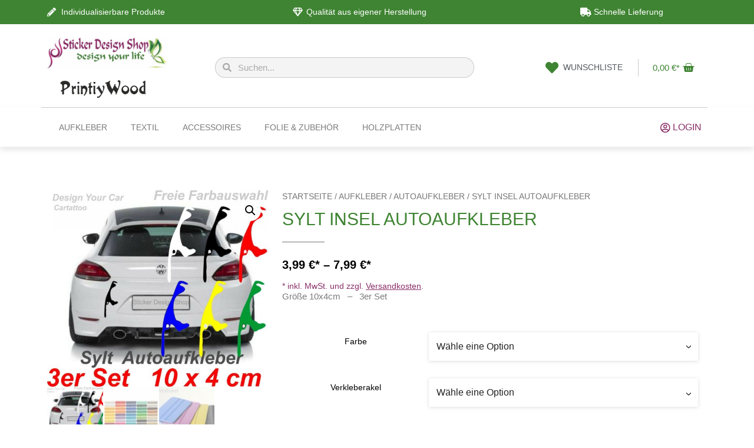

--- FILE ---
content_type: text/html; charset=UTF-8
request_url: https://www.stickerdesignshop.de/produkt/set-sylt-insel-autoaufkleber/
body_size: 46612
content:
<!doctype html>
<html lang="de">
<head><meta charset="UTF-8"><script>if(navigator.userAgent.match(/MSIE|Internet Explorer/i)||navigator.userAgent.match(/Trident\/7\..*?rv:11/i)){var href=document.location.href;if(!href.match(/[?&]nowprocket/)){if(href.indexOf("?")==-1){if(href.indexOf("#")==-1){document.location.href=href+"?nowprocket=1"}else{document.location.href=href.replace("#","?nowprocket=1#")}}else{if(href.indexOf("#")==-1){document.location.href=href+"&nowprocket=1"}else{document.location.href=href.replace("#","&nowprocket=1#")}}}}</script><script>class RocketLazyLoadScripts{constructor(){this.v="1.2.3",this.triggerEvents=["keydown","mousedown","mousemove","touchmove","touchstart","touchend","wheel"],this.userEventHandler=this._triggerListener.bind(this),this.touchStartHandler=this._onTouchStart.bind(this),this.touchMoveHandler=this._onTouchMove.bind(this),this.touchEndHandler=this._onTouchEnd.bind(this),this.clickHandler=this._onClick.bind(this),this.interceptedClicks=[],window.addEventListener("pageshow",t=>{this.persisted=t.persisted}),window.addEventListener("DOMContentLoaded",()=>{this._preconnect3rdParties()}),this.delayedScripts={normal:[],async:[],defer:[]},this.trash=[],this.allJQueries=[]}_addUserInteractionListener(t){if(document.hidden){t._triggerListener();return}this.triggerEvents.forEach(e=>window.addEventListener(e,t.userEventHandler,{passive:!0})),window.addEventListener("touchstart",t.touchStartHandler,{passive:!0}),window.addEventListener("mousedown",t.touchStartHandler),document.addEventListener("visibilitychange",t.userEventHandler)}_removeUserInteractionListener(){this.triggerEvents.forEach(t=>window.removeEventListener(t,this.userEventHandler,{passive:!0})),document.removeEventListener("visibilitychange",this.userEventHandler)}_onTouchStart(t){"HTML"!==t.target.tagName&&(window.addEventListener("touchend",this.touchEndHandler),window.addEventListener("mouseup",this.touchEndHandler),window.addEventListener("touchmove",this.touchMoveHandler,{passive:!0}),window.addEventListener("mousemove",this.touchMoveHandler),t.target.addEventListener("click",this.clickHandler),this._renameDOMAttribute(t.target,"onclick","rocket-onclick"),this._pendingClickStarted())}_onTouchMove(t){window.removeEventListener("touchend",this.touchEndHandler),window.removeEventListener("mouseup",this.touchEndHandler),window.removeEventListener("touchmove",this.touchMoveHandler,{passive:!0}),window.removeEventListener("mousemove",this.touchMoveHandler),t.target.removeEventListener("click",this.clickHandler),this._renameDOMAttribute(t.target,"rocket-onclick","onclick"),this._pendingClickFinished()}_onTouchEnd(t){window.removeEventListener("touchend",this.touchEndHandler),window.removeEventListener("mouseup",this.touchEndHandler),window.removeEventListener("touchmove",this.touchMoveHandler,{passive:!0}),window.removeEventListener("mousemove",this.touchMoveHandler)}_onClick(t){t.target.removeEventListener("click",this.clickHandler),this._renameDOMAttribute(t.target,"rocket-onclick","onclick"),this.interceptedClicks.push(t),t.preventDefault(),t.stopPropagation(),t.stopImmediatePropagation(),this._pendingClickFinished()}_replayClicks(){window.removeEventListener("touchstart",this.touchStartHandler,{passive:!0}),window.removeEventListener("mousedown",this.touchStartHandler),this.interceptedClicks.forEach(t=>{t.target.dispatchEvent(new MouseEvent("click",{view:t.view,bubbles:!0,cancelable:!0}))})}_waitForPendingClicks(){return new Promise(t=>{this._isClickPending?this._pendingClickFinished=t:t()})}_pendingClickStarted(){this._isClickPending=!0}_pendingClickFinished(){this._isClickPending=!1}_renameDOMAttribute(t,e,r){t.hasAttribute&&t.hasAttribute(e)&&(event.target.setAttribute(r,event.target.getAttribute(e)),event.target.removeAttribute(e))}_triggerListener(){this._removeUserInteractionListener(this),"loading"===document.readyState?document.addEventListener("DOMContentLoaded",this._loadEverythingNow.bind(this)):this._loadEverythingNow()}_preconnect3rdParties(){let t=[];document.querySelectorAll("script[type=rocketlazyloadscript]").forEach(e=>{if(e.hasAttribute("src")){let r=new URL(e.src).origin;r!==location.origin&&t.push({src:r,crossOrigin:e.crossOrigin||"module"===e.getAttribute("data-rocket-type")})}}),t=[...new Map(t.map(t=>[JSON.stringify(t),t])).values()],this._batchInjectResourceHints(t,"preconnect")}async _loadEverythingNow(){this.lastBreath=Date.now(),this._delayEventListeners(this),this._delayJQueryReady(this),this._handleDocumentWrite(),this._registerAllDelayedScripts(),this._preloadAllScripts(),await this._loadScriptsFromList(this.delayedScripts.normal),await this._loadScriptsFromList(this.delayedScripts.defer),await this._loadScriptsFromList(this.delayedScripts.async);try{await this._triggerDOMContentLoaded(),await this._triggerWindowLoad()}catch(t){console.error(t)}window.dispatchEvent(new Event("rocket-allScriptsLoaded")),this._waitForPendingClicks().then(()=>{this._replayClicks()}),this._emptyTrash()}_registerAllDelayedScripts(){document.querySelectorAll("script[type=rocketlazyloadscript]").forEach(t=>{t.hasAttribute("data-rocket-src")?t.hasAttribute("async")&&!1!==t.async?this.delayedScripts.async.push(t):t.hasAttribute("defer")&&!1!==t.defer||"module"===t.getAttribute("data-rocket-type")?this.delayedScripts.defer.push(t):this.delayedScripts.normal.push(t):this.delayedScripts.normal.push(t)})}async _transformScript(t){return new Promise((await this._littleBreath(),navigator.userAgent.indexOf("Firefox/")>0||""===navigator.vendor)?e=>{let r=document.createElement("script");[...t.attributes].forEach(t=>{let e=t.nodeName;"type"!==e&&("data-rocket-type"===e&&(e="type"),"data-rocket-src"===e&&(e="src"),r.setAttribute(e,t.nodeValue))}),t.text&&(r.text=t.text),r.hasAttribute("src")?(r.addEventListener("load",e),r.addEventListener("error",e)):(r.text=t.text,e());try{t.parentNode.replaceChild(r,t)}catch(i){e()}}:async e=>{function r(){t.setAttribute("data-rocket-status","failed"),e()}try{let i=t.getAttribute("data-rocket-type"),n=t.getAttribute("data-rocket-src");t.text,i?(t.type=i,t.removeAttribute("data-rocket-type")):t.removeAttribute("type"),t.addEventListener("load",function r(){t.setAttribute("data-rocket-status","executed"),e()}),t.addEventListener("error",r),n?(t.removeAttribute("data-rocket-src"),t.src=n):t.src="data:text/javascript;base64,"+window.btoa(unescape(encodeURIComponent(t.text)))}catch(s){r()}})}async _loadScriptsFromList(t){let e=t.shift();return e&&e.isConnected?(await this._transformScript(e),this._loadScriptsFromList(t)):Promise.resolve()}_preloadAllScripts(){this._batchInjectResourceHints([...this.delayedScripts.normal,...this.delayedScripts.defer,...this.delayedScripts.async],"preload")}_batchInjectResourceHints(t,e){var r=document.createDocumentFragment();t.forEach(t=>{let i=t.getAttribute&&t.getAttribute("data-rocket-src")||t.src;if(i){let n=document.createElement("link");n.href=i,n.rel=e,"preconnect"!==e&&(n.as="script"),t.getAttribute&&"module"===t.getAttribute("data-rocket-type")&&(n.crossOrigin=!0),t.crossOrigin&&(n.crossOrigin=t.crossOrigin),t.integrity&&(n.integrity=t.integrity),r.appendChild(n),this.trash.push(n)}}),document.head.appendChild(r)}_delayEventListeners(t){let e={};function r(t,r){!function t(r){!e[r]&&(e[r]={originalFunctions:{add:r.addEventListener,remove:r.removeEventListener},eventsToRewrite:[]},r.addEventListener=function(){arguments[0]=i(arguments[0]),e[r].originalFunctions.add.apply(r,arguments)},r.removeEventListener=function(){arguments[0]=i(arguments[0]),e[r].originalFunctions.remove.apply(r,arguments)});function i(t){return e[r].eventsToRewrite.indexOf(t)>=0?"rocket-"+t:t}}(t),e[t].eventsToRewrite.push(r)}function i(t,e){let r=t[e];Object.defineProperty(t,e,{get:()=>r||function(){},set(i){t["rocket"+e]=r=i}})}r(document,"DOMContentLoaded"),r(window,"DOMContentLoaded"),r(window,"load"),r(window,"pageshow"),r(document,"readystatechange"),i(document,"onreadystatechange"),i(window,"onload"),i(window,"onpageshow")}_delayJQueryReady(t){let e;function r(r){if(r&&r.fn&&!t.allJQueries.includes(r)){r.fn.ready=r.fn.init.prototype.ready=function(e){return t.domReadyFired?e.bind(document)(r):document.addEventListener("rocket-DOMContentLoaded",()=>e.bind(document)(r)),r([])};let i=r.fn.on;r.fn.on=r.fn.init.prototype.on=function(){if(this[0]===window){function t(t){return t.split(" ").map(t=>"load"===t||0===t.indexOf("load.")?"rocket-jquery-load":t).join(" ")}"string"==typeof arguments[0]||arguments[0]instanceof String?arguments[0]=t(arguments[0]):"object"==typeof arguments[0]&&Object.keys(arguments[0]).forEach(e=>{let r=arguments[0][e];delete arguments[0][e],arguments[0][t(e)]=r})}return i.apply(this,arguments),this},t.allJQueries.push(r)}e=r}r(window.jQuery),Object.defineProperty(window,"jQuery",{get:()=>e,set(t){r(t)}})}async _triggerDOMContentLoaded(){this.domReadyFired=!0,await this._littleBreath(),document.dispatchEvent(new Event("rocket-DOMContentLoaded")),await this._littleBreath(),window.dispatchEvent(new Event("rocket-DOMContentLoaded")),await this._littleBreath(),document.dispatchEvent(new Event("rocket-readystatechange")),await this._littleBreath(),document.rocketonreadystatechange&&document.rocketonreadystatechange()}async _triggerWindowLoad(){await this._littleBreath(),window.dispatchEvent(new Event("rocket-load")),await this._littleBreath(),window.rocketonload&&window.rocketonload(),await this._littleBreath(),this.allJQueries.forEach(t=>t(window).trigger("rocket-jquery-load")),await this._littleBreath();let t=new Event("rocket-pageshow");t.persisted=this.persisted,window.dispatchEvent(t),await this._littleBreath(),window.rocketonpageshow&&window.rocketonpageshow({persisted:this.persisted})}_handleDocumentWrite(){let t=new Map;document.write=document.writeln=function(e){let r=document.currentScript;r||console.error("WPRocket unable to document.write this: "+e);let i=document.createRange(),n=r.parentElement,s=t.get(r);void 0===s&&(s=r.nextSibling,t.set(r,s));let a=document.createDocumentFragment();i.setStart(a,0),a.appendChild(i.createContextualFragment(e)),n.insertBefore(a,s)}}async _littleBreath(){Date.now()-this.lastBreath>45&&(await this._requestAnimFrame(),this.lastBreath=Date.now())}async _requestAnimFrame(){return document.hidden?new Promise(t=>setTimeout(t)):new Promise(t=>requestAnimationFrame(t))}_emptyTrash(){this.trash.forEach(t=>t.remove())}static run(){let t=new RocketLazyLoadScripts;t._addUserInteractionListener(t)}}RocketLazyLoadScripts.run();</script>
	
	<meta name="viewport" content="width=device-width, initial-scale=1">
	<link rel="profile" href="https://gmpg.org/xfn/11">
					<script type="rocketlazyloadscript">document.documentElement.className = document.documentElement.className + ' yes-js js_active js'</script>
				<meta name='robots' content='index, follow, max-image-preview:large, max-snippet:-1, max-video-preview:-1' />

	<!-- This site is optimized with the Yoast SEO plugin v22.6 - https://yoast.com/wordpress/plugins/seo/ -->
	<title>Sylt Insel Autoaufkleber | Stickerdesignshop.de | Jetzt bestellen</title>
	<meta name="description" content="Sylt Insel Autoaufkleber | Stickerdesignshop.de | Sticker, Aufkleber, Bedruckte Geschenke, Textil Accessoires, Folien, Schilder &amp; Zubehör" />
	<link rel="canonical" href="https://www.stickerdesignshop.de/produkt/set-sylt-insel-autoaufkleber/" />
	<meta property="og:locale" content="de_DE" />
	<meta property="og:type" content="article" />
	<meta property="og:title" content="Sylt Insel Autoaufkleber | Stickerdesignshop.de | Jetzt bestellen" />
	<meta property="og:description" content="Sylt Insel Autoaufkleber | Stickerdesignshop.de | Sticker, Aufkleber, Bedruckte Geschenke, Textil Accessoires, Folien, Schilder &amp; Zubehör" />
	<meta property="og:url" content="https://www.stickerdesignshop.de/produkt/set-sylt-insel-autoaufkleber/" />
	<meta property="og:site_name" content="Stickerdesignshop.de" />
	<meta property="article:modified_time" content="2021-03-17T18:06:31+00:00" />
	<meta property="og:image" content="https://www.stickerdesignshop.de/wp-content/uploads/imported/6/Sylt-Insel-Autoaufkleber-Bike-Laptop-Motorrad-LKW-Aufkleber-Sticker-Wandtattoo-390686495536.jpg" />
	<meta property="og:image:width" content="1600" />
	<meta property="og:image:height" content="1405" />
	<meta property="og:image:type" content="image/jpeg" />
	<meta name="twitter:card" content="summary_large_image" />
	<meta name="twitter:label1" content="Geschätzte Lesezeit" />
	<meta name="twitter:data1" content="1 Minute" />
	<script type="application/ld+json" class="yoast-schema-graph">{"@context":"https://schema.org","@graph":[{"@type":"WebPage","@id":"https://www.stickerdesignshop.de/produkt/set-sylt-insel-autoaufkleber/","url":"https://www.stickerdesignshop.de/produkt/set-sylt-insel-autoaufkleber/","name":"Sylt Insel Autoaufkleber | Stickerdesignshop.de | Jetzt bestellen","isPartOf":{"@id":"https://www.stickerdesignshop.de/#website"},"primaryImageOfPage":{"@id":"https://www.stickerdesignshop.de/produkt/set-sylt-insel-autoaufkleber/#primaryimage"},"image":{"@id":"https://www.stickerdesignshop.de/produkt/set-sylt-insel-autoaufkleber/#primaryimage"},"thumbnailUrl":"https://www.stickerdesignshop.de/wp-content/uploads/imported/6/Sylt-Insel-Autoaufkleber-Bike-Laptop-Motorrad-LKW-Aufkleber-Sticker-Wandtattoo-390686495536.jpg","datePublished":"2020-10-18T17:05:07+00:00","dateModified":"2021-03-17T18:06:31+00:00","description":"Sylt Insel Autoaufkleber | Stickerdesignshop.de | Sticker, Aufkleber, Bedruckte Geschenke, Textil Accessoires, Folien, Schilder & Zubehör","breadcrumb":{"@id":"https://www.stickerdesignshop.de/produkt/set-sylt-insel-autoaufkleber/#breadcrumb"},"inLanguage":"de","potentialAction":[{"@type":"ReadAction","target":["https://www.stickerdesignshop.de/produkt/set-sylt-insel-autoaufkleber/"]}]},{"@type":"ImageObject","inLanguage":"de","@id":"https://www.stickerdesignshop.de/produkt/set-sylt-insel-autoaufkleber/#primaryimage","url":"https://www.stickerdesignshop.de/wp-content/uploads/imported/6/Sylt-Insel-Autoaufkleber-Bike-Laptop-Motorrad-LKW-Aufkleber-Sticker-Wandtattoo-390686495536.jpg","contentUrl":"https://www.stickerdesignshop.de/wp-content/uploads/imported/6/Sylt-Insel-Autoaufkleber-Bike-Laptop-Motorrad-LKW-Aufkleber-Sticker-Wandtattoo-390686495536.jpg","width":1600,"height":1405},{"@type":"BreadcrumbList","@id":"https://www.stickerdesignshop.de/produkt/set-sylt-insel-autoaufkleber/#breadcrumb","itemListElement":[{"@type":"ListItem","position":1,"name":"Startseite","item":"https://www.stickerdesignshop.de/"},{"@type":"ListItem","position":2,"name":"Shop","item":"https://www.stickerdesignshop.de/shop/"},{"@type":"ListItem","position":3,"name":"Sylt Insel Autoaufkleber"}]},{"@type":"WebSite","@id":"https://www.stickerdesignshop.de/#website","url":"https://www.stickerdesignshop.de/","name":"Stickerdesignshop.de","description":"","potentialAction":[{"@type":"SearchAction","target":{"@type":"EntryPoint","urlTemplate":"https://www.stickerdesignshop.de/?s={search_term_string}"},"query-input":"required name=search_term_string"}],"inLanguage":"de"}]}</script>
	<!-- / Yoast SEO plugin. -->


<link rel='dns-prefetch' href='//www.paypalobjects.com' />

<link rel="alternate" type="application/rss+xml" title="Stickerdesignshop.de &raquo; Feed" href="https://www.stickerdesignshop.de/feed/" />
<link rel="alternate" type="application/rss+xml" title="Stickerdesignshop.de &raquo; Kommentar-Feed" href="https://www.stickerdesignshop.de/comments/feed/" />
<link rel="alternate" type="application/rss+xml" title="Stickerdesignshop.de &raquo; Sylt Insel Autoaufkleber-Kommentar-Feed" href="https://www.stickerdesignshop.de/produkt/set-sylt-insel-autoaufkleber/feed/" />
<style>
img.wp-smiley,
img.emoji {
	display: inline !important;
	border: none !important;
	box-shadow: none !important;
	height: 1em !important;
	width: 1em !important;
	margin: 0 0.07em !important;
	vertical-align: -0.1em !important;
	background: none !important;
	padding: 0 !important;
}
</style>
	<link data-minify="1" rel='stylesheet' id='font-awesome-css' href='https://www.stickerdesignshop.de/wp-content/cache/min/1/wp-content/plugins/woocommerce-ajax-filters/berocket/assets/css/font-awesome.min.css?ver=1708224268' media='all' />
<style id='font-awesome-inline-css'>
[data-font="FontAwesome"]:before {font-family: 'FontAwesome' !important;content: attr(data-icon) !important;speak: none !important;font-weight: normal !important;font-variant: normal !important;text-transform: none !important;line-height: 1 !important;font-style: normal !important;-webkit-font-smoothing: antialiased !important;-moz-osx-font-smoothing: grayscale !important;}
</style>
<link rel='stylesheet' id='berocket_aapf_widget-style-css' href='https://www.stickerdesignshop.de/wp-content/plugins/woocommerce-ajax-filters/assets/frontend/css/fullmain.min.css?ver=3.1.9.6' media='all' />
<link data-minify="1" rel='stylesheet' id='jquery-selectBox-css' href='https://www.stickerdesignshop.de/wp-content/cache/min/1/wp-content/plugins/yith-woocommerce-wishlist/assets/css/jquery.selectBox.css?ver=1708224268' media='all' />
<link data-minify="1" rel='stylesheet' id='yith-wcwl-font-awesome-css' href='https://www.stickerdesignshop.de/wp-content/cache/min/1/wp-content/plugins/yith-woocommerce-wishlist/assets/css/font-awesome.css?ver=1708224268' media='all' />
<link data-minify="1" rel='stylesheet' id='woocommerce_prettyPhoto_css-css' href='https://www.stickerdesignshop.de/wp-content/cache/min/1/wp-content/plugins/woocommerce/assets/css/prettyPhoto.css?ver=1708224268' media='all' />
<link data-minify="1" rel='stylesheet' id='yith-wcwl-main-css' href='https://www.stickerdesignshop.de/wp-content/cache/min/1/wp-content/plugins/yith-woocommerce-wishlist/assets/css/style.css?ver=1708224268' media='all' />
<style id='yith-wcwl-main-inline-css'>
.yith-wcwl-share li a{color: #ffffff;}.yith-wcwl-share li a:hover{color: #ffffff;}.elementor-element.elementor-element-9a4d716.elementor-widget.elementor-widget-yith_wcwl_add_to_wishlist > div > div > div > a > i{
color:white!important}

.elementor-element.elementor-element-9a4d716.elementor-widget.elementor-widget-yith_wcwl_add_to_wishlist > div{
    background-color:#3F8433;
    color:white;
    border-radius: 0px;
    font-weight:200;
}
.elementor-element.elementor-element-9a4d716.elementor-widget.elementor-widget-yith_wcwl_add_to_wishlist > div > div > div{
    padding:10px;
}
.elementor-element.elementor-element-9a4d716.elementor-widget.elementor-widget-yith_wcwl_add_to_wishlist > div > div > div > a{
    color:white;
    text-decoration: none;
   text-transform: uppercase;
}
.elementor-element.elementor-element-9a4d716.elementor-widget.elementor-widget-yith_wcwl_add_to_wishlist > div > div > div > a > i{
    color:white!important;
}
.elementor-element.elementor-element-9a4d716.elementor-widget.elementor-widget-yith_wcwl_add_to_wishlist > div{
width:70%}
body > div.elementor.elementor-129.elementor-location-single.post-8051.product.type-product.status-publish.has-post-thumbnail.product_cat-t-shirts.product_cat-textil.pa_aermelart-kurzarm.pa_ausschnitt-rundhals.pa_design-mit-motiv.pa_druckfarbe-andere-farbe.pa_druckfarbe-schwarz.pa_druckfarbe-weiss.pa_farbe-mehrfarbig.pa_groesse-s-m-l.pa_marke-fruit-of-the-loom.pa_material-baumwolle.pa_stil-unisex.pa_t-shirt-farbe-schwarz.pa_t-shirt-farbe-weiss.pa_t-shirt-groesse-l.pa_t-shirt-groesse-m.pa_t-shirt-groesse-s.pa_themen-adler.first.outofstock.taxable.shipping-taxable.purchasable.product-type-variable.has-default-attributes > div.elementor-inner > div > section.elementor-element.elementor-element-d6aa58e.elementor-section-boxed.elementor-section-height-default.elementor-section.elementor-top-section > div > div > div.elementor-element.elementor-element-0bbc856.elementor-column.elementor-col-33.elementor-top-column > div > div > div.elementor-element.elementor-element-9a4d716.elementor-widget.elementor-widget-yith_wcwl_add_to_wishlist > div > div > div > span{
clear: right}
.feedback{
color:#F2F0F0}
</style>
<style id='global-styles-inline-css'>
body{--wp--preset--color--black: #000000;--wp--preset--color--cyan-bluish-gray: #abb8c3;--wp--preset--color--white: #ffffff;--wp--preset--color--pale-pink: #f78da7;--wp--preset--color--vivid-red: #cf2e2e;--wp--preset--color--luminous-vivid-orange: #ff6900;--wp--preset--color--luminous-vivid-amber: #fcb900;--wp--preset--color--light-green-cyan: #7bdcb5;--wp--preset--color--vivid-green-cyan: #00d084;--wp--preset--color--pale-cyan-blue: #8ed1fc;--wp--preset--color--vivid-cyan-blue: #0693e3;--wp--preset--color--vivid-purple: #9b51e0;--wp--preset--gradient--vivid-cyan-blue-to-vivid-purple: linear-gradient(135deg,rgba(6,147,227,1) 0%,rgb(155,81,224) 100%);--wp--preset--gradient--light-green-cyan-to-vivid-green-cyan: linear-gradient(135deg,rgb(122,220,180) 0%,rgb(0,208,130) 100%);--wp--preset--gradient--luminous-vivid-amber-to-luminous-vivid-orange: linear-gradient(135deg,rgba(252,185,0,1) 0%,rgba(255,105,0,1) 100%);--wp--preset--gradient--luminous-vivid-orange-to-vivid-red: linear-gradient(135deg,rgba(255,105,0,1) 0%,rgb(207,46,46) 100%);--wp--preset--gradient--very-light-gray-to-cyan-bluish-gray: linear-gradient(135deg,rgb(238,238,238) 0%,rgb(169,184,195) 100%);--wp--preset--gradient--cool-to-warm-spectrum: linear-gradient(135deg,rgb(74,234,220) 0%,rgb(151,120,209) 20%,rgb(207,42,186) 40%,rgb(238,44,130) 60%,rgb(251,105,98) 80%,rgb(254,248,76) 100%);--wp--preset--gradient--blush-light-purple: linear-gradient(135deg,rgb(255,206,236) 0%,rgb(152,150,240) 100%);--wp--preset--gradient--blush-bordeaux: linear-gradient(135deg,rgb(254,205,165) 0%,rgb(254,45,45) 50%,rgb(107,0,62) 100%);--wp--preset--gradient--luminous-dusk: linear-gradient(135deg,rgb(255,203,112) 0%,rgb(199,81,192) 50%,rgb(65,88,208) 100%);--wp--preset--gradient--pale-ocean: linear-gradient(135deg,rgb(255,245,203) 0%,rgb(182,227,212) 50%,rgb(51,167,181) 100%);--wp--preset--gradient--electric-grass: linear-gradient(135deg,rgb(202,248,128) 0%,rgb(113,206,126) 100%);--wp--preset--gradient--midnight: linear-gradient(135deg,rgb(2,3,129) 0%,rgb(40,116,252) 100%);--wp--preset--font-size--small: 13px;--wp--preset--font-size--medium: 20px;--wp--preset--font-size--large: 36px;--wp--preset--font-size--x-large: 42px;--wp--preset--spacing--20: 0.44rem;--wp--preset--spacing--30: 0.67rem;--wp--preset--spacing--40: 1rem;--wp--preset--spacing--50: 1.5rem;--wp--preset--spacing--60: 2.25rem;--wp--preset--spacing--70: 3.38rem;--wp--preset--spacing--80: 5.06rem;--wp--preset--shadow--natural: 6px 6px 9px rgba(0, 0, 0, 0.2);--wp--preset--shadow--deep: 12px 12px 50px rgba(0, 0, 0, 0.4);--wp--preset--shadow--sharp: 6px 6px 0px rgba(0, 0, 0, 0.2);--wp--preset--shadow--outlined: 6px 6px 0px -3px rgba(255, 255, 255, 1), 6px 6px rgba(0, 0, 0, 1);--wp--preset--shadow--crisp: 6px 6px 0px rgba(0, 0, 0, 1);}body { margin: 0;--wp--style--global--content-size: 800px;--wp--style--global--wide-size: 1200px; }.wp-site-blocks > .alignleft { float: left; margin-right: 2em; }.wp-site-blocks > .alignright { float: right; margin-left: 2em; }.wp-site-blocks > .aligncenter { justify-content: center; margin-left: auto; margin-right: auto; }:where(.wp-site-blocks) > * { margin-block-start: 24px; margin-block-end: 0; }:where(.wp-site-blocks) > :first-child:first-child { margin-block-start: 0; }:where(.wp-site-blocks) > :last-child:last-child { margin-block-end: 0; }body { --wp--style--block-gap: 24px; }:where(body .is-layout-flow)  > :first-child:first-child{margin-block-start: 0;}:where(body .is-layout-flow)  > :last-child:last-child{margin-block-end: 0;}:where(body .is-layout-flow)  > *{margin-block-start: 24px;margin-block-end: 0;}:where(body .is-layout-constrained)  > :first-child:first-child{margin-block-start: 0;}:where(body .is-layout-constrained)  > :last-child:last-child{margin-block-end: 0;}:where(body .is-layout-constrained)  > *{margin-block-start: 24px;margin-block-end: 0;}:where(body .is-layout-flex) {gap: 24px;}:where(body .is-layout-grid) {gap: 24px;}body .is-layout-flow > .alignleft{float: left;margin-inline-start: 0;margin-inline-end: 2em;}body .is-layout-flow > .alignright{float: right;margin-inline-start: 2em;margin-inline-end: 0;}body .is-layout-flow > .aligncenter{margin-left: auto !important;margin-right: auto !important;}body .is-layout-constrained > .alignleft{float: left;margin-inline-start: 0;margin-inline-end: 2em;}body .is-layout-constrained > .alignright{float: right;margin-inline-start: 2em;margin-inline-end: 0;}body .is-layout-constrained > .aligncenter{margin-left: auto !important;margin-right: auto !important;}body .is-layout-constrained > :where(:not(.alignleft):not(.alignright):not(.alignfull)){max-width: var(--wp--style--global--content-size);margin-left: auto !important;margin-right: auto !important;}body .is-layout-constrained > .alignwide{max-width: var(--wp--style--global--wide-size);}body .is-layout-flex{display: flex;}body .is-layout-flex{flex-wrap: wrap;align-items: center;}body .is-layout-flex > *{margin: 0;}body .is-layout-grid{display: grid;}body .is-layout-grid > *{margin: 0;}body{padding-top: 0px;padding-right: 0px;padding-bottom: 0px;padding-left: 0px;}a:where(:not(.wp-element-button)){text-decoration: underline;}.wp-element-button, .wp-block-button__link{background-color: #32373c;border-width: 0;color: #fff;font-family: inherit;font-size: inherit;line-height: inherit;padding: calc(0.667em + 2px) calc(1.333em + 2px);text-decoration: none;}.has-black-color{color: var(--wp--preset--color--black) !important;}.has-cyan-bluish-gray-color{color: var(--wp--preset--color--cyan-bluish-gray) !important;}.has-white-color{color: var(--wp--preset--color--white) !important;}.has-pale-pink-color{color: var(--wp--preset--color--pale-pink) !important;}.has-vivid-red-color{color: var(--wp--preset--color--vivid-red) !important;}.has-luminous-vivid-orange-color{color: var(--wp--preset--color--luminous-vivid-orange) !important;}.has-luminous-vivid-amber-color{color: var(--wp--preset--color--luminous-vivid-amber) !important;}.has-light-green-cyan-color{color: var(--wp--preset--color--light-green-cyan) !important;}.has-vivid-green-cyan-color{color: var(--wp--preset--color--vivid-green-cyan) !important;}.has-pale-cyan-blue-color{color: var(--wp--preset--color--pale-cyan-blue) !important;}.has-vivid-cyan-blue-color{color: var(--wp--preset--color--vivid-cyan-blue) !important;}.has-vivid-purple-color{color: var(--wp--preset--color--vivid-purple) !important;}.has-black-background-color{background-color: var(--wp--preset--color--black) !important;}.has-cyan-bluish-gray-background-color{background-color: var(--wp--preset--color--cyan-bluish-gray) !important;}.has-white-background-color{background-color: var(--wp--preset--color--white) !important;}.has-pale-pink-background-color{background-color: var(--wp--preset--color--pale-pink) !important;}.has-vivid-red-background-color{background-color: var(--wp--preset--color--vivid-red) !important;}.has-luminous-vivid-orange-background-color{background-color: var(--wp--preset--color--luminous-vivid-orange) !important;}.has-luminous-vivid-amber-background-color{background-color: var(--wp--preset--color--luminous-vivid-amber) !important;}.has-light-green-cyan-background-color{background-color: var(--wp--preset--color--light-green-cyan) !important;}.has-vivid-green-cyan-background-color{background-color: var(--wp--preset--color--vivid-green-cyan) !important;}.has-pale-cyan-blue-background-color{background-color: var(--wp--preset--color--pale-cyan-blue) !important;}.has-vivid-cyan-blue-background-color{background-color: var(--wp--preset--color--vivid-cyan-blue) !important;}.has-vivid-purple-background-color{background-color: var(--wp--preset--color--vivid-purple) !important;}.has-black-border-color{border-color: var(--wp--preset--color--black) !important;}.has-cyan-bluish-gray-border-color{border-color: var(--wp--preset--color--cyan-bluish-gray) !important;}.has-white-border-color{border-color: var(--wp--preset--color--white) !important;}.has-pale-pink-border-color{border-color: var(--wp--preset--color--pale-pink) !important;}.has-vivid-red-border-color{border-color: var(--wp--preset--color--vivid-red) !important;}.has-luminous-vivid-orange-border-color{border-color: var(--wp--preset--color--luminous-vivid-orange) !important;}.has-luminous-vivid-amber-border-color{border-color: var(--wp--preset--color--luminous-vivid-amber) !important;}.has-light-green-cyan-border-color{border-color: var(--wp--preset--color--light-green-cyan) !important;}.has-vivid-green-cyan-border-color{border-color: var(--wp--preset--color--vivid-green-cyan) !important;}.has-pale-cyan-blue-border-color{border-color: var(--wp--preset--color--pale-cyan-blue) !important;}.has-vivid-cyan-blue-border-color{border-color: var(--wp--preset--color--vivid-cyan-blue) !important;}.has-vivid-purple-border-color{border-color: var(--wp--preset--color--vivid-purple) !important;}.has-vivid-cyan-blue-to-vivid-purple-gradient-background{background: var(--wp--preset--gradient--vivid-cyan-blue-to-vivid-purple) !important;}.has-light-green-cyan-to-vivid-green-cyan-gradient-background{background: var(--wp--preset--gradient--light-green-cyan-to-vivid-green-cyan) !important;}.has-luminous-vivid-amber-to-luminous-vivid-orange-gradient-background{background: var(--wp--preset--gradient--luminous-vivid-amber-to-luminous-vivid-orange) !important;}.has-luminous-vivid-orange-to-vivid-red-gradient-background{background: var(--wp--preset--gradient--luminous-vivid-orange-to-vivid-red) !important;}.has-very-light-gray-to-cyan-bluish-gray-gradient-background{background: var(--wp--preset--gradient--very-light-gray-to-cyan-bluish-gray) !important;}.has-cool-to-warm-spectrum-gradient-background{background: var(--wp--preset--gradient--cool-to-warm-spectrum) !important;}.has-blush-light-purple-gradient-background{background: var(--wp--preset--gradient--blush-light-purple) !important;}.has-blush-bordeaux-gradient-background{background: var(--wp--preset--gradient--blush-bordeaux) !important;}.has-luminous-dusk-gradient-background{background: var(--wp--preset--gradient--luminous-dusk) !important;}.has-pale-ocean-gradient-background{background: var(--wp--preset--gradient--pale-ocean) !important;}.has-electric-grass-gradient-background{background: var(--wp--preset--gradient--electric-grass) !important;}.has-midnight-gradient-background{background: var(--wp--preset--gradient--midnight) !important;}.has-small-font-size{font-size: var(--wp--preset--font-size--small) !important;}.has-medium-font-size{font-size: var(--wp--preset--font-size--medium) !important;}.has-large-font-size{font-size: var(--wp--preset--font-size--large) !important;}.has-x-large-font-size{font-size: var(--wp--preset--font-size--x-large) !important;}
.wp-block-navigation a:where(:not(.wp-element-button)){color: inherit;}
.wp-block-pullquote{font-size: 1.5em;line-height: 1.6;}
</style>
<link rel='stylesheet' id='wcpa-datetime-css' href='https://www.stickerdesignshop.de/wp-content/plugins/woo-custom-product-addons-pro/assets/plugins/datetimepicker/jquery.datetimepicker.min.css?ver=3.9.8' media='all' />
<link rel='stylesheet' id='wcpa-colorpicker-css' href='https://www.stickerdesignshop.de/wp-content/plugins/woo-custom-product-addons-pro/assets/plugins/spectrum/spectrum.min.css?ver=3.9.8' media='all' />
<link rel='stylesheet' id='wcpa-frontend-css' href='https://www.stickerdesignshop.de/wp-content/plugins/woo-custom-product-addons-pro/assets/css/frontend.min.css?ver=3.9.8' media='all' />
<link rel='stylesheet' id='photoswipe-css' href='https://www.stickerdesignshop.de/wp-content/plugins/woocommerce/assets/css/photoswipe/photoswipe.min.css?ver=8.2.4' media='all' />
<link rel='stylesheet' id='photoswipe-default-skin-css' href='https://www.stickerdesignshop.de/wp-content/plugins/woocommerce/assets/css/photoswipe/default-skin/default-skin.min.css?ver=8.2.4' media='all' />
<link data-minify="1" rel='stylesheet' id='woocommerce-layout-css' href='https://www.stickerdesignshop.de/wp-content/cache/min/1/wp-content/plugins/woocommerce/assets/css/woocommerce-layout.css?ver=1708224268' media='all' />
<link data-minify="1" rel='stylesheet' id='woocommerce-smallscreen-css' href='https://www.stickerdesignshop.de/wp-content/cache/min/1/wp-content/plugins/woocommerce/assets/css/woocommerce-smallscreen.css?ver=1708224268' media='only screen and (max-width: 768px)' />
<link data-minify="1" rel='stylesheet' id='woocommerce-general-css' href='https://www.stickerdesignshop.de/wp-content/cache/min/1/wp-content/plugins/woocommerce/assets/css/woocommerce.css?ver=1708224268' media='all' />
<style id='woocommerce-inline-inline-css'>
.woocommerce form .form-row .required { visibility: visible; }
</style>
<link rel='stylesheet' id='paypalplus-woocommerce-front-css' href='https://www.stickerdesignshop.de/wp-content/plugins/woo-paypalplus/public/css/front.min.css?ver=1598285912' media='screen' />
<link data-minify="1" rel='stylesheet' id='hello-elementor-css' href='https://www.stickerdesignshop.de/wp-content/cache/min/1/wp-content/themes/hello-elementor/assets/css/reset.css?ver=1749417959' media='all' />
<link data-minify="1" rel='stylesheet' id='hello-elementor-theme-style-css' href='https://www.stickerdesignshop.de/wp-content/cache/min/1/wp-content/themes/hello-elementor/assets/css/theme.css?ver=1749417959' media='all' />
<link data-minify="1" rel='stylesheet' id='hello-elementor-header-footer-css' href='https://www.stickerdesignshop.de/wp-content/cache/min/1/wp-content/themes/hello-elementor/assets/css/header-footer.css?ver=1749417959' media='all' />
<link data-minify="1" rel='stylesheet' id='elementor-icons-css' href='https://www.stickerdesignshop.de/wp-content/cache/min/1/wp-content/plugins/elementor/assets/lib/eicons/css/elementor-icons.min.css?ver=1708224268' media='all' />
<link rel='stylesheet' id='elementor-frontend-css' href='https://www.stickerdesignshop.de/wp-content/plugins/elementor/assets/css/frontend.min.css?ver=3.17.1' media='all' />
<style id='elementor-frontend-inline-css'>

				.elementor-widget-woocommerce-checkout-page .woocommerce table.woocommerce-checkout-review-order-table {
				    margin: var(--sections-margin, 24px 0 24px 0);
				    padding: var(--sections-padding, 16px 16px);
				}
				.elementor-widget-woocommerce-checkout-page .woocommerce table.woocommerce-checkout-review-order-table .cart_item td.product-name {
				    padding-right: 20px;
				}
				.elementor-widget-woocommerce-checkout-page .woocommerce .woocommerce-checkout #payment {
					border: none;
					padding: 0;
				}
				.elementor-widget-woocommerce-checkout-page .woocommerce .e-checkout__order_review-2 {
					background: var(--sections-background-color, #ffffff);
				    border-radius: var(--sections-border-radius, 3px);
				    padding: var(--sections-padding, 16px 30px);
				    margin: var(--sections-margin, 0 0 24px 0);
				    border-style: var(--sections-border-type, solid);
				    border-color: var(--sections-border-color, #D5D8DC);
				    border-width: 1px;
				    display: block;
				}
				.elementor-widget-woocommerce-checkout-page .woocommerce-checkout .place-order {
					display: -webkit-box;
					display: -ms-flexbox;
					display: flex;
					-webkit-box-orient: vertical;
					-webkit-box-direction: normal;
					-ms-flex-direction: column;
					flex-direction: column;
					-ms-flex-wrap: wrap;
					flex-wrap: wrap;
					padding: 0;
					margin-bottom: 0;
					margin-top: 1em;
					-webkit-box-align: var(--place-order-title-alignment, stretch);
					-ms-flex-align: var(--place-order-title-alignment, stretch);
					align-items: var(--place-order-title-alignment, stretch); 
				}
				.elementor-widget-woocommerce-checkout-page .woocommerce-checkout #place_order {
					background-color: #5bc0de;
					width: var(--purchase-button-width, auto);
					float: none;
					color: var(--purchase-button-normal-text-color, #ffffff);
					min-height: auto;
					padding: var(--purchase-button-padding, 1em 1em);
					border-radius: var(--purchase-button-border-radius, 3px); 
		        }
		        .elementor-widget-woocommerce-checkout-page .woocommerce-checkout #place_order:hover {
					background-color: #5bc0de;
					color: var(--purchase-button-hover-text-color, #ffffff);
					border-color: var(--purchase-button-hover-border-color, #5bc0de);
					-webkit-transition-duration: var(--purchase-button-hover-transition-duration, 0.3s);
					-o-transition-duration: var(--purchase-button-hover-transition-duration, 0.3s);
					transition-duration: var(--purchase-button-hover-transition-duration, 0.3s); 
                }
			
</style>
<link rel='stylesheet' id='swiper-css' href='https://www.stickerdesignshop.de/wp-content/plugins/elementor/assets/lib/swiper/css/swiper.min.css?ver=5.3.6' media='all' />
<link rel='stylesheet' id='elementor-post-13-css' href='https://www.stickerdesignshop.de/wp-content/uploads/elementor/css/post-13.css?ver=1708224267' media='all' />
<link rel='stylesheet' id='elementor-pro-css' href='https://www.stickerdesignshop.de/wp-content/plugins/elementor-pro/assets/css/frontend.min.css?ver=3.17.0' media='all' />
<link rel='stylesheet' id='elementor-global-css' href='https://www.stickerdesignshop.de/wp-content/uploads/elementor/css/global.css?ver=1708224267' media='all' />
<link rel='stylesheet' id='elementor-post-27-css' href='https://www.stickerdesignshop.de/wp-content/uploads/elementor/css/post-27.css?ver=1708225295' media='all' />
<link rel='stylesheet' id='elementor-post-714-css' href='https://www.stickerdesignshop.de/wp-content/uploads/elementor/css/post-714.css?ver=1708225474' media='all' />
<link rel='stylesheet' id='elementor-post-129-css' href='https://www.stickerdesignshop.de/wp-content/uploads/elementor/css/post-129.css?ver=1708224268' media='all' />
<link data-minify="1" rel='stylesheet' id='borlabs-cookie-css' href='https://www.stickerdesignshop.de/wp-content/cache/min/1/wp-content/cache/borlabs-cookie/borlabs-cookie_1_de.css?ver=1708224268' media='all' />
<link data-minify="1" rel='stylesheet' id='woocommerce-gzd-layout-css' href='https://www.stickerdesignshop.de/wp-content/cache/min/1/wp-content/plugins/woocommerce-germanized/build/static/layout-styles.css?ver=1708224268' media='all' />
<style id='woocommerce-gzd-layout-inline-css'>
.woocommerce-checkout .shop_table { background-color: #eeeeee; } .product p.deposit-packaging-type { font-size: 1.25em !important; } p.woocommerce-shipping-destination { display: none; }
                .wc-gzd-nutri-score-value-a {
                    background: url(https://www.stickerdesignshop.de/wp-content/plugins/woocommerce-germanized/assets/images/nutri-score-a.svg) no-repeat;
                }
                .wc-gzd-nutri-score-value-b {
                    background: url(https://www.stickerdesignshop.de/wp-content/plugins/woocommerce-germanized/assets/images/nutri-score-b.svg) no-repeat;
                }
                .wc-gzd-nutri-score-value-c {
                    background: url(https://www.stickerdesignshop.de/wp-content/plugins/woocommerce-germanized/assets/images/nutri-score-c.svg) no-repeat;
                }
                .wc-gzd-nutri-score-value-d {
                    background: url(https://www.stickerdesignshop.de/wp-content/plugins/woocommerce-germanized/assets/images/nutri-score-d.svg) no-repeat;
                }
                .wc-gzd-nutri-score-value-e {
                    background: url(https://www.stickerdesignshop.de/wp-content/plugins/woocommerce-germanized/assets/images/nutri-score-e.svg) no-repeat;
                }
            
</style>
<style id='rocket-lazyload-inline-css'>
.rll-youtube-player{position:relative;padding-bottom:56.23%;height:0;overflow:hidden;max-width:100%;}.rll-youtube-player:focus-within{outline: 2px solid currentColor;outline-offset: 5px;}.rll-youtube-player iframe{position:absolute;top:0;left:0;width:100%;height:100%;z-index:100;background:0 0}.rll-youtube-player img{bottom:0;display:block;left:0;margin:auto;max-width:100%;width:100%;position:absolute;right:0;top:0;border:none;height:auto;-webkit-transition:.4s all;-moz-transition:.4s all;transition:.4s all}.rll-youtube-player img:hover{-webkit-filter:brightness(75%)}.rll-youtube-player .play{height:100%;width:100%;left:0;top:0;position:absolute;background:url(https://www.stickerdesignshop.de/wp-content/plugins/wp-rocket/assets/img/youtube.png) no-repeat center;background-color: transparent !important;cursor:pointer;border:none;}.wp-embed-responsive .wp-has-aspect-ratio .rll-youtube-player{position:absolute;padding-bottom:0;width:100%;height:100%;top:0;bottom:0;left:0;right:0}
</style>
<link rel='stylesheet' id='elementor-icons-shared-0-css' href='https://www.stickerdesignshop.de/wp-content/plugins/elementor/assets/lib/font-awesome/css/fontawesome.min.css?ver=5.15.3' media='all' />
<link data-minify="1" rel='stylesheet' id='elementor-icons-fa-solid-css' href='https://www.stickerdesignshop.de/wp-content/cache/min/1/wp-content/plugins/elementor/assets/lib/font-awesome/css/solid.min.css?ver=1708224268' media='all' />
<link data-minify="1" rel='stylesheet' id='elementor-icons-fa-regular-css' href='https://www.stickerdesignshop.de/wp-content/cache/min/1/wp-content/plugins/elementor/assets/lib/font-awesome/css/regular.min.css?ver=1708224268' media='all' />
<script src='https://www.stickerdesignshop.de/wp-includes/js/jquery/jquery.min.js?ver=3.7.0' id='jquery-core-js' defer></script>
<script type="rocketlazyloadscript" data-rocket-src='https://www.stickerdesignshop.de/wp-includes/js/jquery/jquery-migrate.min.js?ver=3.4.1' id='jquery-migrate-js' defer></script>
<script id='wc-single-product-js-extra'>
var wc_single_product_params = {"i18n_required_rating_text":"Bitte w\u00e4hle eine Bewertung","review_rating_required":"yes","flexslider":{"rtl":false,"animation":"slide","smoothHeight":true,"directionNav":false,"controlNav":"thumbnails","slideshow":false,"animationSpeed":500,"animationLoop":false,"allowOneSlide":false},"zoom_enabled":"1","zoom_options":[],"photoswipe_enabled":"1","photoswipe_options":{"shareEl":false,"closeOnScroll":false,"history":false,"hideAnimationDuration":0,"showAnimationDuration":0},"flexslider_enabled":"1"};
</script>
<script src='https://www.stickerdesignshop.de/wp-content/plugins/woocommerce/assets/js/frontend/single-product.min.js?ver=8.2.4' id='wc-single-product-js' defer></script>
<script type="rocketlazyloadscript" data-minify="1" data-rocket-src='https://www.stickerdesignshop.de/wp-content/cache/min/1/npm/bluebird@3.5.3/js/browser/bluebird.js?ver=1703076232' id='bluebird-js' defer></script>
<script id='borlabs-cookie-prioritize-js-extra'>
var borlabsCookiePrioritized = {"domain":"www.stickerdesignshop.de","path":"\/","version":"1","bots":"1","optInJS":{"statistics":{"googletagmanager":"[base64]"}}};
</script>
<script type="rocketlazyloadscript" data-rocket-src='https://www.stickerdesignshop.de/wp-content/plugins/borlabs-cookie/assets/javascript/borlabs-cookie-prioritize.min.js?ver=2.2.67' id='borlabs-cookie-prioritize-js' defer></script>
<script id='wc-gzd-unit-price-observer-queue-js-extra'>
var wc_gzd_unit_price_observer_queue_params = {"ajax_url":"\/wp-admin\/admin-ajax.php","wc_ajax_url":"\/?wc-ajax=%%endpoint%%","refresh_unit_price_nonce":"4349b496a3"};
</script>
<script type="rocketlazyloadscript" data-minify="1" data-rocket-src='https://www.stickerdesignshop.de/wp-content/cache/min/1/wp-content/plugins/woocommerce-germanized/build/static/unit-price-observer-queue.js?ver=1703076256' id='wc-gzd-unit-price-observer-queue-js' defer data-wp-strategy='defer'></script>
<script type="rocketlazyloadscript" data-rocket-src='https://www.stickerdesignshop.de/wp-content/plugins/woocommerce/assets/js/accounting/accounting.min.js?ver=0.4.2' id='wc-accounting-js' defer></script>
<script id='wc-gzd-unit-price-observer-js-extra'>
var wc_gzd_unit_price_observer_params = {"wrapper":".product","price_selector":{"p.price":{"is_total_price":false,"is_primary_selector":true,"quantity_selector":""}},"replace_price":"1","product_id":"12714","price_decimal_sep":",","price_thousand_sep":".","qty_selector":"input.quantity, input.qty","refresh_on_load":""};
</script>
<script type="rocketlazyloadscript" data-minify="1" data-rocket-src='https://www.stickerdesignshop.de/wp-content/cache/min/1/wp-content/plugins/woocommerce-germanized/build/static/unit-price-observer.js?ver=1703076256' id='wc-gzd-unit-price-observer-js' defer data-wp-strategy='defer'></script>
<link rel="https://api.w.org/" href="https://www.stickerdesignshop.de/wp-json/" /><link rel="alternate" type="application/json" href="https://www.stickerdesignshop.de/wp-json/wp/v2/product/12714" /><link rel="EditURI" type="application/rsd+xml" title="RSD" href="https://www.stickerdesignshop.de/xmlrpc.php?rsd" />
<meta name="generator" content="WordPress 6.3.7" />
<meta name="generator" content="WooCommerce 8.2.4" />
<link rel='shortlink' href='https://www.stickerdesignshop.de/?p=12714' />
<link rel="alternate" type="application/json+oembed" href="https://www.stickerdesignshop.de/wp-json/oembed/1.0/embed?url=https%3A%2F%2Fwww.stickerdesignshop.de%2Fprodukt%2Fset-sylt-insel-autoaufkleber%2F" />
<link rel="alternate" type="text/xml+oembed" href="https://www.stickerdesignshop.de/wp-json/oembed/1.0/embed?url=https%3A%2F%2Fwww.stickerdesignshop.de%2Fprodukt%2Fset-sylt-insel-autoaufkleber%2F&#038;format=xml" />

<!-- This website runs the Product Feed PRO for WooCommerce by AdTribes.io plugin - version 13.0.6 -->
<meta name="description" content="Größe 10x4cm   -   3er Set">
	<noscript><style>.woocommerce-product-gallery{ opacity: 1 !important; }</style></noscript>
	<meta name="generator" content="Elementor 3.17.1; features: e_dom_optimization, e_optimized_assets_loading, additional_custom_breakpoints; settings: css_print_method-external, google_font-enabled, font_display-auto">
<link rel="icon" href="https://www.stickerdesignshop.de/wp-content/uploads/2020/08/cropped-fav-stickerdesign-32x32.png" sizes="32x32" />
<link rel="icon" href="https://www.stickerdesignshop.de/wp-content/uploads/2020/08/cropped-fav-stickerdesign-192x192.png" sizes="192x192" />
<link rel="apple-touch-icon" href="https://www.stickerdesignshop.de/wp-content/uploads/2020/08/cropped-fav-stickerdesign-180x180.png" />
<meta name="msapplication-TileImage" content="https://www.stickerdesignshop.de/wp-content/uploads/2020/08/cropped-fav-stickerdesign-270x270.png" />
		<style id="wp-custom-css">
			.woocommerce-info,.woocommerce-message {
border-top-color: #3F8433;
}
.woocommerce-info::before,.woocommerce-message::before {
color:#3F8433;
}
.woocommerce ul.products li.product a img{
	height:250px;
	min-width:250px
}
.woocommerce ul.products li.product h2 {
line-height: 2.5ex;
height: 14ex;
overflow: hidden;
}
.woocommerce-Price-amount::after{
	content:'*'
}
.reset_variations{
	color:#3F8433;
	font-size:10px!important;
	margin-left:60px;
}
table tbody>tr:nth-child(odd)>td, table tbody>tr:nth-child(odd)>th,table tbody>tr:nth-child(even)>td, table tbody>tr:nth-child(even)>th{
	background-color:white
}
.woocommerce .cart .button, .woocommerce .cart input.button,.woocommerce .cart .button:hover, .woocommerce .cart input.button:hover,.woocommerce #respond input#submit, .woocommerce a.button, .woocommerce button.button, .woocommerce input.button,.woocommerce #respond input#submit:hover, .woocommerce a.button:hover, .woocommerce button.button:hover, .woocommerce input.button:hover,.woocommerce #respond input#submit.alt, .woocommerce a.button.alt, .woocommerce button.button.alt, .woocommerce input.button.alt,.woocommerce #respond input#submit.alt:hover, .woocommerce a.button.alt:hover, .woocommerce button.button.alt:hover, .woocommerce input.button.alt:hover{
	background-color:#3F8433;
	color:white;
	font-weight:500
}
.remove_from_wishlist{
	background-color:white!important;
	color:#3F8433;
}
.woocommerce div.product form.cart .variations select {
transition: border-color 200ms ease-out,box-shadow 200ms ease-out;
-webkit-appearance: none;
-ms-appearance: none;
-moz-appearance: none;
appearance: none;
box-shadow: 0 1px 6px 0 rgba(34, 34, 34, 0.15);
display: block;
font-family:"Arial";
font-size: 16px;
height: 48px;
padding-left: 12px;
padding-right: 36px;
width: 100%;
border-radius: 6px;
background: #FFFFFF;
border-color: rgba(34, 34, 34, 0.15);
border-style: solid;
border-width: 1px;
color: #222222;
text-indent: 0.01px;
text-overflow: "";
cursor: pointer;
}
form > table > tbody > tr > td.value:after {
content: "›";
width: 24px;
height: 24px;
pointer-events: none;
position: absolute;
right: 15px;
top: 48px;
transform: translateY(-50%) rotate(90deg);
z-index: 999;
font-size: 20px;
}
form > table > tbody > tr:nth-child(2) > td.value:after {
content: "›";
width: 24px;
height: 24px;
pointer-events: none;
position: absolute;
right: 15px;
top: 128px;
transform: translateY(-50%) rotate(90deg);
z-index: 999;
font-size: 20px;
}
form > table > tbody > tr:nth-child(3) > td.value:after {
content: "›";
width: 24px;
height: 24px;
pointer-events: none;
position: absolute;
right: 15px;
top: 208px;
transform: translateY(-50%) rotate(90deg);
z-index: 999;
font-size: 20px;
}
.product-name > a,.remove_from_wishlist{
    color:#3F8433!important;
}
#yith-wcwl-form > table > thead > tr > th.product-name > span::after{
    content:'Produkt Name';
    font-size: 13px;
}
#yith-wcwl-form > table > thead > tr > th.product-price > span::after{
    content:'Produkt Preis';
    font-size: 13px;
}
#yith-wcwl-form > table > thead > tr > th.product-name > span,#yith-wcwl-form > table > thead > tr > th.product-price > span{
    font-size: 0px;
}
table tbody>tr:nth-child(odd)>td, table tbody>tr:nth-child(odd)>th,table tbody>tr:nth-child(even)>td, table tbody>tr:nth-child(even)>th{
    background-color: white;
}
.woocommerce #respond input#submit.alt, .woocommerce a.button.alt, .woocommerce button.button.alt, .woocommerce input.button.alt{
    background-color: #3F8433;
    color:white!important;
    width:100%;
}
.woocommerce #respond input#submit.alt, .woocommerce a.button.alt:hover, .woocommerce button.button.alt, .woocommerce input.button.alt:hover{
    background-color: #3F8433;
    color:white!important;
    width:100%;
}
.remove_from_wishlist.button{
    width:100%;
}
.wishlist_table.mobile li{
    border:1px solid rgba(0,0,0,0.1);
    padding: 5px;
}
#yith-wcwl-row-2857 > div.item-wrapper > div.item-details > div > h3{
    color:#3F8433;
}		</style>
		<noscript><style id="rocket-lazyload-nojs-css">.rll-youtube-player, [data-lazy-src]{display:none !important;}</style></noscript></head>
<body class="product-template-default single single-product postid-12714 wp-embed-responsive theme-hello-elementor woocommerce woocommerce-page woocommerce-no-js hello-elementor-default elementor-default elementor-template-full-width elementor-kit-13 elementor-page-129">


<a class="skip-link screen-reader-text" href="#content">Zum Inhalt springen</a>

		<div data-elementor-type="header" data-elementor-id="27" class="elementor elementor-27 elementor-location-header" data-elementor-post-type="elementor_library">
								<section class="elementor-section elementor-top-section elementor-element elementor-element-5396e80 elementor-section-boxed elementor-section-height-default elementor-section-height-default" data-id="5396e80" data-element_type="section" data-settings="{&quot;background_background&quot;:&quot;classic&quot;}">
						<div class="elementor-container elementor-column-gap-default">
					<div class="elementor-column elementor-col-20 elementor-top-column elementor-element elementor-element-f48918a elementor-hidden-phone" data-id="f48918a" data-element_type="column">
			<div class="elementor-widget-wrap elementor-element-populated">
								<div class="elementor-element elementor-element-c229620 elementor-align-left elementor-icon-list--layout-traditional elementor-list-item-link-full_width elementor-widget elementor-widget-icon-list" data-id="c229620" data-element_type="widget" data-widget_type="icon-list.default">
				<div class="elementor-widget-container">
					<ul class="elementor-icon-list-items">
							<li class="elementor-icon-list-item">
											<span class="elementor-icon-list-icon">
							<i aria-hidden="true" class="fas fa-pencil-alt"></i>						</span>
										<span class="elementor-icon-list-text">Individualisierbare Produkte</span>
									</li>
						</ul>
				</div>
				</div>
					</div>
		</div>
				<div class="elementor-column elementor-col-20 elementor-top-column elementor-element elementor-element-054679a elementor-hidden-phone" data-id="054679a" data-element_type="column">
			<div class="elementor-widget-wrap elementor-element-populated">
								<div class="elementor-element elementor-element-02879a4 elementor-align-center elementor-icon-list--layout-traditional elementor-list-item-link-full_width elementor-widget elementor-widget-icon-list" data-id="02879a4" data-element_type="widget" data-widget_type="icon-list.default">
				<div class="elementor-widget-container">
					<ul class="elementor-icon-list-items">
							<li class="elementor-icon-list-item">
											<span class="elementor-icon-list-icon">
							<i aria-hidden="true" class="far fa-gem"></i>						</span>
										<span class="elementor-icon-list-text">Qualität aus eigener Herstellung</span>
									</li>
						</ul>
				</div>
				</div>
					</div>
		</div>
				<div class="elementor-column elementor-col-20 elementor-top-column elementor-element elementor-element-c398667 elementor-hidden-desktop elementor-hidden-tablet" data-id="c398667" data-element_type="column">
			<div class="elementor-widget-wrap elementor-element-populated">
								<div class="elementor-element elementor-element-091b417 elementor-align-right elementor-mobile-align-center elementor-icon-list--layout-traditional elementor-list-item-link-full_width elementor-widget elementor-widget-icon-list" data-id="091b417" data-element_type="widget" data-widget_type="icon-list.default">
				<div class="elementor-widget-container">
					<ul class="elementor-icon-list-items">
							<li class="elementor-icon-list-item">
											<a href="https://www.stickerdesignshop.de/wishlist/">

												<span class="elementor-icon-list-icon">
							<i aria-hidden="true" class="fas fa-heart"></i>						</span>
										<span class="elementor-icon-list-text">Wunschliste</span>
											</a>
									</li>
						</ul>
				</div>
				</div>
					</div>
		</div>
				<div class="elementor-column elementor-col-20 elementor-top-column elementor-element elementor-element-b4a2a34 elementor-hidden-desktop elementor-hidden-tablet" data-id="b4a2a34" data-element_type="column">
			<div class="elementor-widget-wrap elementor-element-populated">
								<div class="elementor-element elementor-element-b0e3e07 toggle-icon--basket-solid elementor-menu-cart--empty-indicator-hide elementor-hidden-desktop elementor-hidden-tablet elementor-menu-cart--items-indicator-bubble elementor-menu-cart--show-subtotal-yes elementor-menu-cart--cart-type-side-cart elementor-menu-cart--show-remove-button-yes elementor-widget elementor-widget-woocommerce-menu-cart" data-id="b0e3e07" data-element_type="widget" data-settings="{&quot;cart_type&quot;:&quot;side-cart&quot;,&quot;open_cart&quot;:&quot;click&quot;,&quot;automatically_open_cart&quot;:&quot;no&quot;}" data-widget_type="woocommerce-menu-cart.default">
				<div class="elementor-widget-container">
					<div class="elementor-menu-cart__wrapper">
							<div class="elementor-menu-cart__toggle_wrapper">
					<div class="elementor-menu-cart__container elementor-lightbox" aria-hidden="true">
						<div class="elementor-menu-cart__main" aria-hidden="true">
									<div class="elementor-menu-cart__close-button">
					</div>
									<div class="widget_shopping_cart_content">
															</div>
						</div>
					</div>
							<div class="elementor-menu-cart__toggle elementor-button-wrapper">
			<a id="elementor-menu-cart__toggle_button" href="#" class="elementor-menu-cart__toggle_button elementor-button elementor-size-sm" aria-expanded="false">
				<span class="elementor-button-text"><span class="woocommerce-Price-amount amount"><bdi>0,00&nbsp;<span class="woocommerce-Price-currencySymbol">&euro;</span></bdi></span></span>
				<span class="elementor-button-icon">
					<span class="elementor-button-icon-qty" data-counter="0">0</span>
					<i class="eicon-basket-solid"></i>					<span class="elementor-screen-only">Warenkorb</span>
				</span>
			</a>
		</div>
						</div>
					</div> <!-- close elementor-menu-cart__wrapper -->
				</div>
				</div>
					</div>
		</div>
				<div class="elementor-column elementor-col-20 elementor-top-column elementor-element elementor-element-5c4bdc5" data-id="5c4bdc5" data-element_type="column">
			<div class="elementor-widget-wrap elementor-element-populated">
								<div class="elementor-element elementor-element-4433dfe elementor-align-right elementor-hidden-phone elementor-icon-list--layout-traditional elementor-list-item-link-full_width elementor-widget elementor-widget-icon-list" data-id="4433dfe" data-element_type="widget" data-widget_type="icon-list.default">
				<div class="elementor-widget-container">
					<ul class="elementor-icon-list-items">
							<li class="elementor-icon-list-item">
											<span class="elementor-icon-list-icon">
							<i aria-hidden="true" class="fas fa-truck"></i>						</span>
										<span class="elementor-icon-list-text">Schnelle Lieferung</span>
									</li>
						</ul>
				</div>
				</div>
					</div>
		</div>
							</div>
		</section>
				<section class="elementor-section elementor-top-section elementor-element elementor-element-ffafa33 elementor-section-boxed elementor-section-height-default elementor-section-height-default" data-id="ffafa33" data-element_type="section">
						<div class="elementor-container elementor-column-gap-default">
					<div class="elementor-column elementor-col-25 elementor-top-column elementor-element elementor-element-ff51ed8" data-id="ff51ed8" data-element_type="column">
			<div class="elementor-widget-wrap elementor-element-populated">
								<div class="elementor-element elementor-element-457149e elementor-widget elementor-widget-image" data-id="457149e" data-element_type="widget" data-widget_type="image.default">
				<div class="elementor-widget-container">
																<a href="https://www.stickerdesignshop.de/">
							<img width="500" height="127" src="data:image/svg+xml,%3Csvg%20xmlns='http://www.w3.org/2000/svg'%20viewBox='0%200%20500%20127'%3E%3C/svg%3E" class="attachment-large size-large wp-image-30" alt="sticker design shop" data-lazy-srcset="https://www.stickerdesignshop.de/wp-content/uploads/2020/08/sticker-design-shop-logo.jpg 500w, https://www.stickerdesignshop.de/wp-content/uploads/2020/08/sticker-design-shop-logo-300x76.jpg 300w" data-lazy-sizes="(max-width: 500px) 100vw, 500px" data-lazy-src="https://www.stickerdesignshop.de/wp-content/uploads/2020/08/sticker-design-shop-logo.jpg" /><noscript><img width="500" height="127" src="https://www.stickerdesignshop.de/wp-content/uploads/2020/08/sticker-design-shop-logo.jpg" class="attachment-large size-large wp-image-30" alt="sticker design shop" srcset="https://www.stickerdesignshop.de/wp-content/uploads/2020/08/sticker-design-shop-logo.jpg 500w, https://www.stickerdesignshop.de/wp-content/uploads/2020/08/sticker-design-shop-logo-300x76.jpg 300w" sizes="(max-width: 500px) 100vw, 500px" /></noscript>								</a>
															</div>
				</div>
				<div class="elementor-element elementor-element-c972c0f elementor-widget__width-initial elementor-widget elementor-widget-image" data-id="c972c0f" data-element_type="widget" data-widget_type="image.default">
				<div class="elementor-widget-container">
																<a href="https://www.stickerdesignshop.de/">
							<img width="800" height="166" src="data:image/svg+xml,%3Csvg%20xmlns='http://www.w3.org/2000/svg'%20viewBox='0%200%20800%20166'%3E%3C/svg%3E" class="attachment-large size-large wp-image-15971" alt="" data-lazy-srcset="https://www.stickerdesignshop.de/wp-content/uploads/2020/08/printiywood-logo.png 828w, https://www.stickerdesignshop.de/wp-content/uploads/2020/08/printiywood-logo-300x62.png 300w, https://www.stickerdesignshop.de/wp-content/uploads/2020/08/printiywood-logo-768x160.png 768w, https://www.stickerdesignshop.de/wp-content/uploads/2020/08/printiywood-logo-600x125.png 600w" data-lazy-sizes="(max-width: 800px) 100vw, 800px" data-lazy-src="https://www.stickerdesignshop.de/wp-content/uploads/2020/08/printiywood-logo.png" /><noscript><img width="800" height="166" src="https://www.stickerdesignshop.de/wp-content/uploads/2020/08/printiywood-logo.png" class="attachment-large size-large wp-image-15971" alt="" srcset="https://www.stickerdesignshop.de/wp-content/uploads/2020/08/printiywood-logo.png 828w, https://www.stickerdesignshop.de/wp-content/uploads/2020/08/printiywood-logo-300x62.png 300w, https://www.stickerdesignshop.de/wp-content/uploads/2020/08/printiywood-logo-768x160.png 768w, https://www.stickerdesignshop.de/wp-content/uploads/2020/08/printiywood-logo-600x125.png 600w" sizes="(max-width: 800px) 100vw, 800px" /></noscript>								</a>
															</div>
				</div>
					</div>
		</div>
				<div class="elementor-column elementor-col-50 elementor-top-column elementor-element elementor-element-7f779ae" data-id="7f779ae" data-element_type="column">
			<div class="elementor-widget-wrap elementor-element-populated">
								<div class="elementor-element elementor-element-365477e elementor-search-form--skin-minimal elementor-widget elementor-widget-search-form" data-id="365477e" data-element_type="widget" data-settings="{&quot;skin&quot;:&quot;minimal&quot;}" data-widget_type="search-form.default">
				<div class="elementor-widget-container">
					<form class="elementor-search-form" action="https://www.stickerdesignshop.de" method="get" role="search">
									<div class="elementor-search-form__container">
				<label class="elementor-screen-only" for="elementor-search-form-365477e">Suche</label>

									<div class="elementor-search-form__icon">
						<i aria-hidden="true" class="fas fa-search"></i>						<span class="elementor-screen-only">Suche</span>
					</div>
				
				<input id="elementor-search-form-365477e" placeholder="Suchen..." class="elementor-search-form__input" type="search" name="s" value="">
				
				
							</div>
		</form>
				</div>
				</div>
					</div>
		</div>
				<div class="elementor-column elementor-col-25 elementor-top-column elementor-element elementor-element-d9f27f3 elementor-hidden-phone" data-id="d9f27f3" data-element_type="column">
			<div class="elementor-widget-wrap elementor-element-populated">
								<section class="elementor-section elementor-inner-section elementor-element elementor-element-4ae991f elementor-section-boxed elementor-section-height-default elementor-section-height-default" data-id="4ae991f" data-element_type="section">
						<div class="elementor-container elementor-column-gap-no">
					<div class="elementor-column elementor-col-50 elementor-inner-column elementor-element elementor-element-b300f00" data-id="b300f00" data-element_type="column">
			<div class="elementor-widget-wrap elementor-element-populated">
								<div class="elementor-element elementor-element-46988de elementor-align-right elementor-icon-list--layout-traditional elementor-list-item-link-full_width elementor-widget elementor-widget-icon-list" data-id="46988de" data-element_type="widget" data-widget_type="icon-list.default">
				<div class="elementor-widget-container">
					<ul class="elementor-icon-list-items">
							<li class="elementor-icon-list-item">
											<a href="https://www.stickerdesignshop.de/wishlist/">

												<span class="elementor-icon-list-icon">
							<i aria-hidden="true" class="fas fa-heart"></i>						</span>
										<span class="elementor-icon-list-text">Wunschliste</span>
											</a>
									</li>
						</ul>
				</div>
				</div>
					</div>
		</div>
				<div class="elementor-column elementor-col-50 elementor-inner-column elementor-element elementor-element-0bd01c4" data-id="0bd01c4" data-element_type="column">
			<div class="elementor-widget-wrap elementor-element-populated">
								<div class="elementor-element elementor-element-1ebe086 toggle-icon--basket-solid elementor-menu-cart--empty-indicator-hide elementor-menu-cart--items-indicator-bubble elementor-menu-cart--show-subtotal-yes elementor-menu-cart--cart-type-side-cart elementor-menu-cart--show-remove-button-yes elementor-widget elementor-widget-woocommerce-menu-cart" data-id="1ebe086" data-element_type="widget" data-settings="{&quot;cart_type&quot;:&quot;side-cart&quot;,&quot;open_cart&quot;:&quot;click&quot;,&quot;automatically_open_cart&quot;:&quot;no&quot;}" data-widget_type="woocommerce-menu-cart.default">
				<div class="elementor-widget-container">
					<div class="elementor-menu-cart__wrapper">
							<div class="elementor-menu-cart__toggle_wrapper">
					<div class="elementor-menu-cart__container elementor-lightbox" aria-hidden="true">
						<div class="elementor-menu-cart__main" aria-hidden="true">
									<div class="elementor-menu-cart__close-button">
					</div>
									<div class="widget_shopping_cart_content">
															</div>
						</div>
					</div>
							<div class="elementor-menu-cart__toggle elementor-button-wrapper">
			<a id="elementor-menu-cart__toggle_button" href="#" class="elementor-menu-cart__toggle_button elementor-button elementor-size-sm" aria-expanded="false">
				<span class="elementor-button-text"><span class="woocommerce-Price-amount amount"><bdi>0,00&nbsp;<span class="woocommerce-Price-currencySymbol">&euro;</span></bdi></span></span>
				<span class="elementor-button-icon">
					<span class="elementor-button-icon-qty" data-counter="0">0</span>
					<i class="eicon-basket-solid"></i>					<span class="elementor-screen-only">Warenkorb</span>
				</span>
			</a>
		</div>
						</div>
					</div> <!-- close elementor-menu-cart__wrapper -->
				</div>
				</div>
					</div>
		</div>
							</div>
		</section>
					</div>
		</div>
							</div>
		</section>
				<section class="elementor-section elementor-top-section elementor-element elementor-element-4a875cb elementor-reverse-tablet elementor-reverse-mobile elementor-section-boxed elementor-section-height-default elementor-section-height-default" data-id="4a875cb" data-element_type="section">
						<div class="elementor-container elementor-column-gap-default">
					<div class="elementor-column elementor-col-66 elementor-top-column elementor-element elementor-element-cd21f76" data-id="cd21f76" data-element_type="column">
			<div class="elementor-widget-wrap elementor-element-populated">
								<div class="elementor-element elementor-element-a72c985 elementor-nav-menu__align-left elementor-nav-menu--stretch elementor-nav-menu__text-align-center elementor-nav-menu--dropdown-tablet elementor-nav-menu--toggle elementor-nav-menu--burger elementor-widget elementor-widget-nav-menu" data-id="a72c985" data-element_type="widget" data-settings="{&quot;full_width&quot;:&quot;stretch&quot;,&quot;layout&quot;:&quot;horizontal&quot;,&quot;submenu_icon&quot;:{&quot;value&quot;:&quot;&lt;i class=\&quot;fas fa-caret-down\&quot;&gt;&lt;\/i&gt;&quot;,&quot;library&quot;:&quot;fa-solid&quot;},&quot;toggle&quot;:&quot;burger&quot;}" data-widget_type="nav-menu.default">
				<div class="elementor-widget-container">
						<nav class="elementor-nav-menu--main elementor-nav-menu__container elementor-nav-menu--layout-horizontal e--pointer-overline e--animation-fade">
				<ul id="menu-1-a72c985" class="elementor-nav-menu"><li class="menu-item menu-item-type-taxonomy menu-item-object-product_cat current-product-ancestor current-menu-parent current-product-parent menu-item-has-children menu-item-11393"><a href="https://www.stickerdesignshop.de/produkt-kategorie/aufkleber/" class="elementor-item">Aufkleber</a>
<ul class="sub-menu elementor-nav-menu--dropdown">
	<li class="menu-item menu-item-type-taxonomy menu-item-object-product_cat menu-item-11399"><a href="https://www.stickerdesignshop.de/produkt-kategorie/aufkleber/wandaufkleber/" class="elementor-sub-item">Wandaufkleber</a></li>
	<li class="menu-item menu-item-type-taxonomy menu-item-object-product_cat current-product-ancestor current-menu-parent current-product-parent menu-item-11394"><a href="https://www.stickerdesignshop.de/produkt-kategorie/aufkleber/autoaufkleber/" class="elementor-sub-item">Autoaufkleber</a></li>
	<li class="menu-item menu-item-type-taxonomy menu-item-object-product_cat menu-item-11436"><a href="https://www.stickerdesignshop.de/produkt-kategorie/aufkleber/handyaufkleber/" class="elementor-sub-item">Handyaufkleber</a></li>
	<li class="menu-item menu-item-type-taxonomy menu-item-object-product_cat menu-item-11398"><a href="https://www.stickerdesignshop.de/produkt-kategorie/aufkleber/tueraufkleber/" class="elementor-sub-item">Türaufkleber</a></li>
	<li class="menu-item menu-item-type-taxonomy menu-item-object-product_cat menu-item-11396"><a href="https://www.stickerdesignshop.de/produkt-kategorie/aufkleber/laptop-aufkleber/" class="elementor-sub-item">Laptop Aufkleber</a></li>
	<li class="menu-item menu-item-type-taxonomy menu-item-object-product_cat menu-item-11395"><a href="https://www.stickerdesignshop.de/produkt-kategorie/aufkleber/autobeschriftung/" class="elementor-sub-item">Autobeschriftung</a></li>
	<li class="menu-item menu-item-type-taxonomy menu-item-object-product_cat menu-item-11397"><a href="https://www.stickerdesignshop.de/produkt-kategorie/aufkleber/schaufensterbeschriftung/" class="elementor-sub-item">Schaufensterbeschriftung</a></li>
	<li class="menu-item menu-item-type-taxonomy menu-item-object-product_cat menu-item-11465"><a href="https://www.stickerdesignshop.de/produkt-kategorie/aufkleber/hinweise/" class="elementor-sub-item">Hinweise</a></li>
</ul>
</li>
<li class="menu-item menu-item-type-taxonomy menu-item-object-product_cat menu-item-has-children menu-item-11400"><a href="https://www.stickerdesignshop.de/produkt-kategorie/textil/" class="elementor-item">Textil</a>
<ul class="sub-menu elementor-nav-menu--dropdown">
	<li class="menu-item menu-item-type-taxonomy menu-item-object-product_cat menu-item-11403"><a href="https://www.stickerdesignshop.de/produkt-kategorie/textil/t-shirts/" class="elementor-sub-item">T-Shirts</a></li>
	<li class="menu-item menu-item-type-taxonomy menu-item-object-product_cat menu-item-11401"><a href="https://www.stickerdesignshop.de/produkt-kategorie/textil/baby/" class="elementor-sub-item">Baby</a></li>
	<li class="menu-item menu-item-type-taxonomy menu-item-object-product_cat menu-item-11476"><a href="https://www.stickerdesignshop.de/produkt-kategorie/textil/buegelbilder/" class="elementor-sub-item">Bügelbilder</a></li>
</ul>
</li>
<li class="menu-item menu-item-type-taxonomy menu-item-object-product_cat menu-item-has-children menu-item-11404"><a href="https://www.stickerdesignshop.de/produkt-kategorie/accessoires/" class="elementor-item">Accessoires</a>
<ul class="sub-menu elementor-nav-menu--dropdown">
	<li class="menu-item menu-item-type-taxonomy menu-item-object-product_cat menu-item-11405"><a href="https://www.stickerdesignshop.de/produkt-kategorie/accessoires/schmuck/" class="elementor-sub-item">Schmuck</a></li>
	<li class="menu-item menu-item-type-taxonomy menu-item-object-product_cat menu-item-11410"><a href="https://www.stickerdesignshop.de/produkt-kategorie/accessoires/tassen/" class="elementor-sub-item">Tassen</a></li>
	<li class="menu-item menu-item-type-taxonomy menu-item-object-product_cat menu-item-11407"><a href="https://www.stickerdesignshop.de/produkt-kategorie/accessoires/mauspads/" class="elementor-sub-item">Mauspads</a></li>
	<li class="menu-item menu-item-type-taxonomy menu-item-object-product_cat menu-item-11409"><a href="https://www.stickerdesignshop.de/produkt-kategorie/accessoires/taschen-rucksaecke/" class="elementor-sub-item">Taschen &amp; Rucksäcke</a></li>
	<li class="menu-item menu-item-type-taxonomy menu-item-object-product_cat menu-item-11406"><a href="https://www.stickerdesignshop.de/produkt-kategorie/accessoires/kissen/" class="elementor-sub-item">Kissen</a></li>
	<li class="menu-item menu-item-type-taxonomy menu-item-object-product_cat menu-item-11423"><a href="https://www.stickerdesignshop.de/produkt-kategorie/holzplatten/schneidebrett/" class="elementor-sub-item">Schneidebrett</a></li>
	<li class="menu-item menu-item-type-taxonomy menu-item-object-product_cat menu-item-11434"><a href="https://www.stickerdesignshop.de/produkt-kategorie/accessoires/tischaufsteller/" class="elementor-sub-item">Tischaufsteller</a></li>
	<li class="menu-item menu-item-type-taxonomy menu-item-object-product_cat menu-item-11408"><a href="https://www.stickerdesignshop.de/produkt-kategorie/accessoires/sonstige/" class="elementor-sub-item">Sonstige</a></li>
</ul>
</li>
<li class="menu-item menu-item-type-taxonomy menu-item-object-product_cat menu-item-has-children menu-item-11412"><a href="https://www.stickerdesignshop.de/produkt-kategorie/folie-zubehoer/" class="elementor-item">Folie &amp; Zubehör</a>
<ul class="sub-menu elementor-nav-menu--dropdown">
	<li class="menu-item menu-item-type-taxonomy menu-item-object-product_cat menu-item-11414"><a href="https://www.stickerdesignshop.de/produkt-kategorie/folie-zubehoer/magnetfolie/" class="elementor-sub-item">Magnetfolie</a></li>
	<li class="menu-item menu-item-type-taxonomy menu-item-object-product_cat menu-item-11413"><a href="https://www.stickerdesignshop.de/produkt-kategorie/folie-zubehoer/flexfolie/" class="elementor-sub-item">Flexfolie</a></li>
	<li class="menu-item menu-item-type-taxonomy menu-item-object-product_cat menu-item-11440"><a href="https://www.stickerdesignshop.de/produkt-kategorie/folie-zubehoer/plotterfolie/" class="elementor-sub-item">Plotterfolie</a></li>
	<li class="menu-item menu-item-type-taxonomy menu-item-object-product_cat menu-item-11435"><a href="https://www.stickerdesignshop.de/produkt-kategorie/folie-zubehoer/uebertragungsfolie/" class="elementor-sub-item">Übertragungsfolie</a></li>
	<li class="menu-item menu-item-type-taxonomy menu-item-object-product_cat menu-item-11416"><a href="https://www.stickerdesignshop.de/produkt-kategorie/folie-zubehoer/verklebehilfe/" class="elementor-sub-item">Verklebehilfe</a></li>
	<li class="menu-item menu-item-type-taxonomy menu-item-object-product_cat menu-item-11415"><a href="https://www.stickerdesignshop.de/produkt-kategorie/folie-zubehoer/magnetschilder/" class="elementor-sub-item">Magnetschilder</a></li>
</ul>
</li>
<li class="menu-item menu-item-type-taxonomy menu-item-object-product_cat menu-item-has-children menu-item-11417"><a href="https://www.stickerdesignshop.de/produkt-kategorie/holzplatten/" class="elementor-item">Holzplatten</a>
<ul class="sub-menu elementor-nav-menu--dropdown">
	<li class="menu-item menu-item-type-taxonomy menu-item-object-product_cat menu-item-11418"><a href="https://www.stickerdesignshop.de/produkt-kategorie/holzplatten/massivholzplatten/" class="elementor-sub-item">Massivholzplatten</a></li>
	<li class="menu-item menu-item-type-taxonomy menu-item-object-product_cat menu-item-14134"><a href="https://www.stickerdesignshop.de/produkt-kategorie/gleitbretter/" class="elementor-sub-item">Gleitbretter</a></li>
	<li class="menu-item menu-item-type-taxonomy menu-item-object-product_cat menu-item-14135"><a href="https://www.stickerdesignshop.de/produkt-kategorie/leimholzplatten/" class="elementor-sub-item">Leimholzplatten</a></li>
	<li class="menu-item menu-item-type-taxonomy menu-item-object-product_cat menu-item-14136"><a href="https://www.stickerdesignshop.de/produkt-kategorie/rundhoelzer/" class="elementor-sub-item">Rundhölzer</a></li>
	<li class="menu-item menu-item-type-taxonomy menu-item-object-product_cat menu-item-11419"><a href="https://www.stickerdesignshop.de/produkt-kategorie/holzplatten/sonstige-platten/" class="elementor-sub-item">Sonstige Platten</a></li>
	<li class="menu-item menu-item-type-taxonomy menu-item-object-product_cat menu-item-11433"><a href="https://www.stickerdesignshop.de/produkt-kategorie/holzplatten/zubehoer/" class="elementor-sub-item">Zubehör</a></li>
</ul>
</li>
</ul>			</nav>
					<div class="elementor-menu-toggle" role="button" tabindex="0" aria-label="Menü Umschalter" aria-expanded="false">
			<i aria-hidden="true" role="presentation" class="elementor-menu-toggle__icon--open eicon-menu-bar"></i><i aria-hidden="true" role="presentation" class="elementor-menu-toggle__icon--close eicon-close"></i>			<span class="elementor-screen-only">Menü</span>
		</div>
					<nav class="elementor-nav-menu--dropdown elementor-nav-menu__container" aria-hidden="true">
				<ul id="menu-2-a72c985" class="elementor-nav-menu"><li class="menu-item menu-item-type-taxonomy menu-item-object-product_cat current-product-ancestor current-menu-parent current-product-parent menu-item-has-children menu-item-11393"><a href="https://www.stickerdesignshop.de/produkt-kategorie/aufkleber/" class="elementor-item" tabindex="-1">Aufkleber</a>
<ul class="sub-menu elementor-nav-menu--dropdown">
	<li class="menu-item menu-item-type-taxonomy menu-item-object-product_cat menu-item-11399"><a href="https://www.stickerdesignshop.de/produkt-kategorie/aufkleber/wandaufkleber/" class="elementor-sub-item" tabindex="-1">Wandaufkleber</a></li>
	<li class="menu-item menu-item-type-taxonomy menu-item-object-product_cat current-product-ancestor current-menu-parent current-product-parent menu-item-11394"><a href="https://www.stickerdesignshop.de/produkt-kategorie/aufkleber/autoaufkleber/" class="elementor-sub-item" tabindex="-1">Autoaufkleber</a></li>
	<li class="menu-item menu-item-type-taxonomy menu-item-object-product_cat menu-item-11436"><a href="https://www.stickerdesignshop.de/produkt-kategorie/aufkleber/handyaufkleber/" class="elementor-sub-item" tabindex="-1">Handyaufkleber</a></li>
	<li class="menu-item menu-item-type-taxonomy menu-item-object-product_cat menu-item-11398"><a href="https://www.stickerdesignshop.de/produkt-kategorie/aufkleber/tueraufkleber/" class="elementor-sub-item" tabindex="-1">Türaufkleber</a></li>
	<li class="menu-item menu-item-type-taxonomy menu-item-object-product_cat menu-item-11396"><a href="https://www.stickerdesignshop.de/produkt-kategorie/aufkleber/laptop-aufkleber/" class="elementor-sub-item" tabindex="-1">Laptop Aufkleber</a></li>
	<li class="menu-item menu-item-type-taxonomy menu-item-object-product_cat menu-item-11395"><a href="https://www.stickerdesignshop.de/produkt-kategorie/aufkleber/autobeschriftung/" class="elementor-sub-item" tabindex="-1">Autobeschriftung</a></li>
	<li class="menu-item menu-item-type-taxonomy menu-item-object-product_cat menu-item-11397"><a href="https://www.stickerdesignshop.de/produkt-kategorie/aufkleber/schaufensterbeschriftung/" class="elementor-sub-item" tabindex="-1">Schaufensterbeschriftung</a></li>
	<li class="menu-item menu-item-type-taxonomy menu-item-object-product_cat menu-item-11465"><a href="https://www.stickerdesignshop.de/produkt-kategorie/aufkleber/hinweise/" class="elementor-sub-item" tabindex="-1">Hinweise</a></li>
</ul>
</li>
<li class="menu-item menu-item-type-taxonomy menu-item-object-product_cat menu-item-has-children menu-item-11400"><a href="https://www.stickerdesignshop.de/produkt-kategorie/textil/" class="elementor-item" tabindex="-1">Textil</a>
<ul class="sub-menu elementor-nav-menu--dropdown">
	<li class="menu-item menu-item-type-taxonomy menu-item-object-product_cat menu-item-11403"><a href="https://www.stickerdesignshop.de/produkt-kategorie/textil/t-shirts/" class="elementor-sub-item" tabindex="-1">T-Shirts</a></li>
	<li class="menu-item menu-item-type-taxonomy menu-item-object-product_cat menu-item-11401"><a href="https://www.stickerdesignshop.de/produkt-kategorie/textil/baby/" class="elementor-sub-item" tabindex="-1">Baby</a></li>
	<li class="menu-item menu-item-type-taxonomy menu-item-object-product_cat menu-item-11476"><a href="https://www.stickerdesignshop.de/produkt-kategorie/textil/buegelbilder/" class="elementor-sub-item" tabindex="-1">Bügelbilder</a></li>
</ul>
</li>
<li class="menu-item menu-item-type-taxonomy menu-item-object-product_cat menu-item-has-children menu-item-11404"><a href="https://www.stickerdesignshop.de/produkt-kategorie/accessoires/" class="elementor-item" tabindex="-1">Accessoires</a>
<ul class="sub-menu elementor-nav-menu--dropdown">
	<li class="menu-item menu-item-type-taxonomy menu-item-object-product_cat menu-item-11405"><a href="https://www.stickerdesignshop.de/produkt-kategorie/accessoires/schmuck/" class="elementor-sub-item" tabindex="-1">Schmuck</a></li>
	<li class="menu-item menu-item-type-taxonomy menu-item-object-product_cat menu-item-11410"><a href="https://www.stickerdesignshop.de/produkt-kategorie/accessoires/tassen/" class="elementor-sub-item" tabindex="-1">Tassen</a></li>
	<li class="menu-item menu-item-type-taxonomy menu-item-object-product_cat menu-item-11407"><a href="https://www.stickerdesignshop.de/produkt-kategorie/accessoires/mauspads/" class="elementor-sub-item" tabindex="-1">Mauspads</a></li>
	<li class="menu-item menu-item-type-taxonomy menu-item-object-product_cat menu-item-11409"><a href="https://www.stickerdesignshop.de/produkt-kategorie/accessoires/taschen-rucksaecke/" class="elementor-sub-item" tabindex="-1">Taschen &amp; Rucksäcke</a></li>
	<li class="menu-item menu-item-type-taxonomy menu-item-object-product_cat menu-item-11406"><a href="https://www.stickerdesignshop.de/produkt-kategorie/accessoires/kissen/" class="elementor-sub-item" tabindex="-1">Kissen</a></li>
	<li class="menu-item menu-item-type-taxonomy menu-item-object-product_cat menu-item-11423"><a href="https://www.stickerdesignshop.de/produkt-kategorie/holzplatten/schneidebrett/" class="elementor-sub-item" tabindex="-1">Schneidebrett</a></li>
	<li class="menu-item menu-item-type-taxonomy menu-item-object-product_cat menu-item-11434"><a href="https://www.stickerdesignshop.de/produkt-kategorie/accessoires/tischaufsteller/" class="elementor-sub-item" tabindex="-1">Tischaufsteller</a></li>
	<li class="menu-item menu-item-type-taxonomy menu-item-object-product_cat menu-item-11408"><a href="https://www.stickerdesignshop.de/produkt-kategorie/accessoires/sonstige/" class="elementor-sub-item" tabindex="-1">Sonstige</a></li>
</ul>
</li>
<li class="menu-item menu-item-type-taxonomy menu-item-object-product_cat menu-item-has-children menu-item-11412"><a href="https://www.stickerdesignshop.de/produkt-kategorie/folie-zubehoer/" class="elementor-item" tabindex="-1">Folie &amp; Zubehör</a>
<ul class="sub-menu elementor-nav-menu--dropdown">
	<li class="menu-item menu-item-type-taxonomy menu-item-object-product_cat menu-item-11414"><a href="https://www.stickerdesignshop.de/produkt-kategorie/folie-zubehoer/magnetfolie/" class="elementor-sub-item" tabindex="-1">Magnetfolie</a></li>
	<li class="menu-item menu-item-type-taxonomy menu-item-object-product_cat menu-item-11413"><a href="https://www.stickerdesignshop.de/produkt-kategorie/folie-zubehoer/flexfolie/" class="elementor-sub-item" tabindex="-1">Flexfolie</a></li>
	<li class="menu-item menu-item-type-taxonomy menu-item-object-product_cat menu-item-11440"><a href="https://www.stickerdesignshop.de/produkt-kategorie/folie-zubehoer/plotterfolie/" class="elementor-sub-item" tabindex="-1">Plotterfolie</a></li>
	<li class="menu-item menu-item-type-taxonomy menu-item-object-product_cat menu-item-11435"><a href="https://www.stickerdesignshop.de/produkt-kategorie/folie-zubehoer/uebertragungsfolie/" class="elementor-sub-item" tabindex="-1">Übertragungsfolie</a></li>
	<li class="menu-item menu-item-type-taxonomy menu-item-object-product_cat menu-item-11416"><a href="https://www.stickerdesignshop.de/produkt-kategorie/folie-zubehoer/verklebehilfe/" class="elementor-sub-item" tabindex="-1">Verklebehilfe</a></li>
	<li class="menu-item menu-item-type-taxonomy menu-item-object-product_cat menu-item-11415"><a href="https://www.stickerdesignshop.de/produkt-kategorie/folie-zubehoer/magnetschilder/" class="elementor-sub-item" tabindex="-1">Magnetschilder</a></li>
</ul>
</li>
<li class="menu-item menu-item-type-taxonomy menu-item-object-product_cat menu-item-has-children menu-item-11417"><a href="https://www.stickerdesignshop.de/produkt-kategorie/holzplatten/" class="elementor-item" tabindex="-1">Holzplatten</a>
<ul class="sub-menu elementor-nav-menu--dropdown">
	<li class="menu-item menu-item-type-taxonomy menu-item-object-product_cat menu-item-11418"><a href="https://www.stickerdesignshop.de/produkt-kategorie/holzplatten/massivholzplatten/" class="elementor-sub-item" tabindex="-1">Massivholzplatten</a></li>
	<li class="menu-item menu-item-type-taxonomy menu-item-object-product_cat menu-item-14134"><a href="https://www.stickerdesignshop.de/produkt-kategorie/gleitbretter/" class="elementor-sub-item" tabindex="-1">Gleitbretter</a></li>
	<li class="menu-item menu-item-type-taxonomy menu-item-object-product_cat menu-item-14135"><a href="https://www.stickerdesignshop.de/produkt-kategorie/leimholzplatten/" class="elementor-sub-item" tabindex="-1">Leimholzplatten</a></li>
	<li class="menu-item menu-item-type-taxonomy menu-item-object-product_cat menu-item-14136"><a href="https://www.stickerdesignshop.de/produkt-kategorie/rundhoelzer/" class="elementor-sub-item" tabindex="-1">Rundhölzer</a></li>
	<li class="menu-item menu-item-type-taxonomy menu-item-object-product_cat menu-item-11419"><a href="https://www.stickerdesignshop.de/produkt-kategorie/holzplatten/sonstige-platten/" class="elementor-sub-item" tabindex="-1">Sonstige Platten</a></li>
	<li class="menu-item menu-item-type-taxonomy menu-item-object-product_cat menu-item-11433"><a href="https://www.stickerdesignshop.de/produkt-kategorie/holzplatten/zubehoer/" class="elementor-sub-item" tabindex="-1">Zubehör</a></li>
</ul>
</li>
</ul>			</nav>
				</div>
				</div>
					</div>
		</div>
				<div class="elementor-column elementor-col-33 elementor-top-column elementor-element elementor-element-54246e3" data-id="54246e3" data-element_type="column">
			<div class="elementor-widget-wrap elementor-element-populated">
								<div class="elementor-element elementor-element-500d014 elementor-align-right elementor-tablet-align-left elementor-icon-list--layout-traditional elementor-list-item-link-full_width elementor-widget elementor-widget-icon-list" data-id="500d014" data-element_type="widget" data-widget_type="icon-list.default">
				<div class="elementor-widget-container">
					<ul class="elementor-icon-list-items">
							<li class="elementor-icon-list-item">
											<a href="https://www.stickerdesignshop.de/mein-konto/">

												<span class="elementor-icon-list-icon">
							<i aria-hidden="true" class="far fa-user-circle"></i>						</span>
										<span class="elementor-icon-list-text">Login</span>
											</a>
									</li>
						</ul>
				</div>
				</div>
					</div>
		</div>
							</div>
		</section>
						</div>
		<div class="woocommerce-notices-wrapper"></div>		<div data-elementor-type="product" data-elementor-id="129" class="elementor elementor-129 elementor-location-single post-12714 product type-product status-publish has-post-thumbnail product_cat-aufkleber product_cat-autoaufkleber product_tag-aufkleber product_tag-auto product_tag-autoaufkleber product_tag-autotattoo product_tag-bike product_tag-insel product_tag-laptop product_tag-lkw product_tag-motorrad product_tag-spiegel product_tag-sticker product_tag-sylt product_shipping_class-kostenlos-150-e pa_farbe-azurblau pa_farbe-beige pa_farbe-blau pa_farbe-braun pa_farbe-brillantblau pa_farbe-chrom pa_farbe-dunkelblau pa_farbe-dunkelgrau pa_farbe-dunkelgruen pa_farbe-dunkelrot pa_farbe-enzianblau pa_farbe-flieder pa_farbe-gelb pa_farbe-gelbgruen pa_farbe-glasgravur-effekt pa_farbe-gold pa_farbe-goldgelb pa_farbe-grau pa_farbe-gruen pa_farbe-haselnussbraun pa_farbe-hellblau pa_farbe-hellbraun pa_farbe-hellgrau pa_farbe-hellgruen pa_farbe-hellrosa pa_farbe-hellrot pa_farbe-hellrotorange pa_farbe-koenigsblau pa_farbe-kupfer pa_farbe-lavendel pa_farbe-lichtblau pa_farbe-lindgruen pa_farbe-mint pa_farbe-mittelgrau pa_farbe-orange pa_farbe-pastellorange pa_farbe-pink pa_farbe-rot pa_farbe-schwarz pa_farbe-schwarz-matt pa_farbe-schwefelgelb pa_farbe-shellgelb pa_farbe-signalgelb pa_farbe-silber pa_farbe-transparent-klar pa_farbe-tuerkis pa_farbe-tuerkisblau pa_farbe-violett pa_farbe-weiss pa_farbe-weiss-matt pa_verkleberakel-mit-verkleberakel pa_verkleberakel-ohne-verkleberakel first instock taxable shipping-taxable purchasable product-type-variable product" data-elementor-post-type="elementor_library">
								<section class="elementor-section elementor-top-section elementor-element elementor-element-d6aa58e elementor-section-boxed elementor-section-height-default elementor-section-height-default" data-id="d6aa58e" data-element_type="section">
						<div class="elementor-container elementor-column-gap-default">
					<div class="elementor-column elementor-col-50 elementor-top-column elementor-element elementor-element-7209953" data-id="7209953" data-element_type="column">
			<div class="elementor-widget-wrap elementor-element-populated">
								<div class="elementor-element elementor-element-b3ae942 yes elementor-widget elementor-widget-woocommerce-product-images" data-id="b3ae942" data-element_type="widget" data-widget_type="woocommerce-product-images.default">
				<div class="elementor-widget-container">
			<div class="woocommerce-product-gallery woocommerce-product-gallery--with-images woocommerce-product-gallery--columns-4 images" data-columns="4" style="opacity: 0; transition: opacity .25s ease-in-out;">
	<div class="woocommerce-product-gallery__wrapper">
		<div data-thumb="https://www.stickerdesignshop.de/wp-content/uploads/imported/6/Sylt-Insel-Autoaufkleber-Bike-Laptop-Motorrad-LKW-Aufkleber-Sticker-Wandtattoo-390686495536-100x100.jpg" data-thumb-alt="" class="woocommerce-product-gallery__image"><a href="https://www.stickerdesignshop.de/wp-content/uploads/imported/6/Sylt-Insel-Autoaufkleber-Bike-Laptop-Motorrad-LKW-Aufkleber-Sticker-Wandtattoo-390686495536.jpg"><img width="600" height="527" src="https://www.stickerdesignshop.de/wp-content/uploads/imported/6/Sylt-Insel-Autoaufkleber-Bike-Laptop-Motorrad-LKW-Aufkleber-Sticker-Wandtattoo-390686495536-600x527.jpg" class="wp-post-image" alt="" decoding="async" title="" data-caption="" data-src="https://www.stickerdesignshop.de/wp-content/uploads/imported/6/Sylt-Insel-Autoaufkleber-Bike-Laptop-Motorrad-LKW-Aufkleber-Sticker-Wandtattoo-390686495536.jpg" data-large_image="https://www.stickerdesignshop.de/wp-content/uploads/imported/6/Sylt-Insel-Autoaufkleber-Bike-Laptop-Motorrad-LKW-Aufkleber-Sticker-Wandtattoo-390686495536.jpg" data-large_image_width="1600" data-large_image_height="1405" srcset="https://www.stickerdesignshop.de/wp-content/uploads/imported/6/Sylt-Insel-Autoaufkleber-Bike-Laptop-Motorrad-LKW-Aufkleber-Sticker-Wandtattoo-390686495536-600x527.jpg 600w, https://www.stickerdesignshop.de/wp-content/uploads/imported/6/Sylt-Insel-Autoaufkleber-Bike-Laptop-Motorrad-LKW-Aufkleber-Sticker-Wandtattoo-390686495536-300x263.jpg 300w, https://www.stickerdesignshop.de/wp-content/uploads/imported/6/Sylt-Insel-Autoaufkleber-Bike-Laptop-Motorrad-LKW-Aufkleber-Sticker-Wandtattoo-390686495536-1024x899.jpg 1024w, https://www.stickerdesignshop.de/wp-content/uploads/imported/6/Sylt-Insel-Autoaufkleber-Bike-Laptop-Motorrad-LKW-Aufkleber-Sticker-Wandtattoo-390686495536-768x674.jpg 768w, https://www.stickerdesignshop.de/wp-content/uploads/imported/6/Sylt-Insel-Autoaufkleber-Bike-Laptop-Motorrad-LKW-Aufkleber-Sticker-Wandtattoo-390686495536-1536x1349.jpg 1536w, https://www.stickerdesignshop.de/wp-content/uploads/imported/6/Sylt-Insel-Autoaufkleber-Bike-Laptop-Motorrad-LKW-Aufkleber-Sticker-Wandtattoo-390686495536.jpg 1600w" sizes="(max-width: 600px) 100vw, 600px" /></a></div>
<div data-thumb="https://www.stickerdesignshop.de/wp-content/uploads/imported/5/70-cm-Wunschtext-Aufkleber-fuer-Auto-oder-Schaufenster-Domain-Namen-Verbung-252432969905-3-100x100.jpg" data-thumb-alt="" class="woocommerce-product-gallery__image"><a href="https://www.stickerdesignshop.de/wp-content/uploads/imported/5/70-cm-Wunschtext-Aufkleber-fuer-Auto-oder-Schaufenster-Domain-Namen-Verbung-252432969905-3.jpg"><img width="600" height="600" src="https://www.stickerdesignshop.de/wp-content/uploads/imported/5/70-cm-Wunschtext-Aufkleber-fuer-Auto-oder-Schaufenster-Domain-Namen-Verbung-252432969905-3-600x600.jpg" class="" alt="" decoding="async" title="" data-caption="" data-src="https://www.stickerdesignshop.de/wp-content/uploads/imported/5/70-cm-Wunschtext-Aufkleber-fuer-Auto-oder-Schaufenster-Domain-Namen-Verbung-252432969905-3.jpg" data-large_image="https://www.stickerdesignshop.de/wp-content/uploads/imported/5/70-cm-Wunschtext-Aufkleber-fuer-Auto-oder-Schaufenster-Domain-Namen-Verbung-252432969905-3.jpg" data-large_image_width="1600" data-large_image_height="1600" srcset="https://www.stickerdesignshop.de/wp-content/uploads/imported/5/70-cm-Wunschtext-Aufkleber-fuer-Auto-oder-Schaufenster-Domain-Namen-Verbung-252432969905-3-600x600.jpg 600w, https://www.stickerdesignshop.de/wp-content/uploads/imported/5/70-cm-Wunschtext-Aufkleber-fuer-Auto-oder-Schaufenster-Domain-Namen-Verbung-252432969905-3-100x100.jpg 100w, https://www.stickerdesignshop.de/wp-content/uploads/imported/5/70-cm-Wunschtext-Aufkleber-fuer-Auto-oder-Schaufenster-Domain-Namen-Verbung-252432969905-3-300x300.jpg 300w, https://www.stickerdesignshop.de/wp-content/uploads/imported/5/70-cm-Wunschtext-Aufkleber-fuer-Auto-oder-Schaufenster-Domain-Namen-Verbung-252432969905-3-1024x1024.jpg 1024w, https://www.stickerdesignshop.de/wp-content/uploads/imported/5/70-cm-Wunschtext-Aufkleber-fuer-Auto-oder-Schaufenster-Domain-Namen-Verbung-252432969905-3-150x150.jpg 150w, https://www.stickerdesignshop.de/wp-content/uploads/imported/5/70-cm-Wunschtext-Aufkleber-fuer-Auto-oder-Schaufenster-Domain-Namen-Verbung-252432969905-3-768x768.jpg 768w, https://www.stickerdesignshop.de/wp-content/uploads/imported/5/70-cm-Wunschtext-Aufkleber-fuer-Auto-oder-Schaufenster-Domain-Namen-Verbung-252432969905-3-1536x1536.jpg 1536w, https://www.stickerdesignshop.de/wp-content/uploads/imported/5/70-cm-Wunschtext-Aufkleber-fuer-Auto-oder-Schaufenster-Domain-Namen-Verbung-252432969905-3.jpg 1600w" sizes="(max-width: 600px) 100vw, 600px" /></a></div><div data-thumb="https://www.stickerdesignshop.de/wp-content/uploads/imported/8/Skull-Totenkopf-Auto-Aufkleber-Sticker-Wandtattoo-Wandaufkleber-Wohnzimmer-Flur-391488009788-4-100x100.jpg" data-thumb-alt="" class="woocommerce-product-gallery__image"><a href="https://www.stickerdesignshop.de/wp-content/uploads/imported/8/Skull-Totenkopf-Auto-Aufkleber-Sticker-Wandtattoo-Wandaufkleber-Wohnzimmer-Flur-391488009788-4.jpg"><img width="568" height="376" src="https://www.stickerdesignshop.de/wp-content/uploads/imported/8/Skull-Totenkopf-Auto-Aufkleber-Sticker-Wandtattoo-Wandaufkleber-Wohnzimmer-Flur-391488009788-4.jpg" class="" alt="" decoding="async" title="" data-caption="" data-src="https://www.stickerdesignshop.de/wp-content/uploads/imported/8/Skull-Totenkopf-Auto-Aufkleber-Sticker-Wandtattoo-Wandaufkleber-Wohnzimmer-Flur-391488009788-4.jpg" data-large_image="https://www.stickerdesignshop.de/wp-content/uploads/imported/8/Skull-Totenkopf-Auto-Aufkleber-Sticker-Wandtattoo-Wandaufkleber-Wohnzimmer-Flur-391488009788-4.jpg" data-large_image_width="568" data-large_image_height="376" srcset="https://www.stickerdesignshop.de/wp-content/uploads/imported/8/Skull-Totenkopf-Auto-Aufkleber-Sticker-Wandtattoo-Wandaufkleber-Wohnzimmer-Flur-391488009788-4.jpg 568w, https://www.stickerdesignshop.de/wp-content/uploads/imported/8/Skull-Totenkopf-Auto-Aufkleber-Sticker-Wandtattoo-Wandaufkleber-Wohnzimmer-Flur-391488009788-4-300x199.jpg 300w" sizes="(max-width: 568px) 100vw, 568px" /></a></div>	</div>
</div>
		</div>
				</div>
					</div>
		</div>
				<div class="elementor-column elementor-col-50 elementor-top-column elementor-element elementor-element-0bbc856" data-id="0bbc856" data-element_type="column">
			<div class="elementor-widget-wrap elementor-element-populated">
								<div class="elementor-element elementor-element-2fa318e elementor-widget elementor-widget-woocommerce-breadcrumb" data-id="2fa318e" data-element_type="widget" data-widget_type="woocommerce-breadcrumb.default">
				<div class="elementor-widget-container">
			<nav class="woocommerce-breadcrumb"><a href="https://www.stickerdesignshop.de">Startseite</a>&nbsp;&#47;&nbsp;<a href="https://www.stickerdesignshop.de/produkt-kategorie/aufkleber/">Aufkleber</a>&nbsp;&#47;&nbsp;<a href="https://www.stickerdesignshop.de/produkt-kategorie/aufkleber/autoaufkleber/">Autoaufkleber</a>&nbsp;&#47;&nbsp;Sylt Insel Autoaufkleber</nav>		</div>
				</div>
				<div class="elementor-element elementor-element-112c16b elementor-widget elementor-widget-woocommerce-product-title elementor-page-title elementor-widget-heading" data-id="112c16b" data-element_type="widget" data-widget_type="woocommerce-product-title.default">
				<div class="elementor-widget-container">
			<h1 class="product_title entry-title elementor-heading-title elementor-size-default">Sylt Insel Autoaufkleber</h1>		</div>
				</div>
				<div class="elementor-element elementor-element-451bc62 elementor-widget-divider--view-line elementor-widget elementor-widget-divider" data-id="451bc62" data-element_type="widget" data-widget_type="divider.default">
				<div class="elementor-widget-container">
					<div class="elementor-divider">
			<span class="elementor-divider-separator">
						</span>
		</div>
				</div>
				</div>
				<section class="elementor-section elementor-inner-section elementor-element elementor-element-e0d3a74 elementor-section-boxed elementor-section-height-default elementor-section-height-default" data-id="e0d3a74" data-element_type="section">
						<div class="elementor-container elementor-column-gap-no">
					<div class="elementor-column elementor-col-100 elementor-inner-column elementor-element elementor-element-edf7cf7" data-id="edf7cf7" data-element_type="column">
			<div class="elementor-widget-wrap elementor-element-populated">
								<div class="elementor-element elementor-element-9fa81d5 elementor-widget elementor-widget-woocommerce-product-price" data-id="9fa81d5" data-element_type="widget" data-widget_type="woocommerce-product-price.default">
				<div class="elementor-widget-container">
			<p class="price"><span class="woocommerce-Price-amount amount"><bdi>3,99&nbsp;<span class="woocommerce-Price-currencySymbol">&euro;</span></bdi></span> &ndash; <span class="woocommerce-Price-amount amount"><bdi>7,99&nbsp;<span class="woocommerce-Price-currencySymbol">&euro;</span></bdi></span></p>
		</div>
				</div>
				<div class="elementor-element elementor-element-aab77de elementor-widget elementor-widget-heading" data-id="aab77de" data-element_type="widget" data-widget_type="heading.default">
				<div class="elementor-widget-container">
			<p class="elementor-heading-title elementor-size-default">* inkl. MwSt. und zzgl. <a href="https://www.stickerdesignshop.de/zahlungs-und-versandbedingungen/"><u>Versandkosten</u></a>.</p>		</div>
				</div>
					</div>
		</div>
							</div>
		</section>
				<div class="elementor-element elementor-element-d048de2 elementor-widget elementor-widget-woocommerce-product-short-description" data-id="d048de2" data-element_type="widget" data-widget_type="woocommerce-product-short-description.default">
				<div class="elementor-widget-container">
			<div class="woocommerce-product-details__short-description">
	<p>Größe 10x4cm   &#8211;   3er Set</p>
</div>
		</div>
				</div>
				<div class="elementor-element elementor-element-5247985 elementor-hidden-desktop elementor-hidden-tablet elementor-hidden-phone elementor-icon-list--layout-traditional elementor-list-item-link-full_width elementor-widget elementor-widget-icon-list" data-id="5247985" data-element_type="widget" data-widget_type="icon-list.default">
				<div class="elementor-widget-container">
					<ul class="elementor-icon-list-items">
							<li class="elementor-icon-list-item">
											<span class="elementor-icon-list-icon">
							<i aria-hidden="true" class="fas fa-exclamation-circle"></i>						</span>
										<span class="elementor-icon-list-text">Wir sind vorraussichtlich  bis 31. Juli im Urlaub</span>
									</li>
						</ul>
				</div>
				</div>
				<div class="elementor-element elementor-element-6b9b794 elementor-add-to-cart--align-justify e-add-to-cart--show-quantity-yes elementor-widget elementor-widget-woocommerce-product-add-to-cart" data-id="6b9b794" data-element_type="widget" data-widget_type="woocommerce-product-add-to-cart.default">
				<div class="elementor-widget-container">
			
		<div class="elementor-add-to-cart elementor-product-variable">
			
<form class="variations_form cart" action="https://www.stickerdesignshop.de/produkt/set-sylt-insel-autoaufkleber/" method="post" enctype='multipart/form-data' data-product_id="12714" data-product_variations="[{&quot;attributes&quot;:{&quot;attribute_pa_farbe&quot;:&quot;transparent-klar&quot;,&quot;attribute_pa_verkleberakel&quot;:&quot;ohne-verkleberakel&quot;},&quot;availability_html&quot;:&quot;&quot;,&quot;backorders_allowed&quot;:false,&quot;dimensions&quot;:{&quot;length&quot;:&quot;&quot;,&quot;width&quot;:&quot;&quot;,&quot;height&quot;:&quot;&quot;},&quot;dimensions_html&quot;:&quot;n. v.&quot;,&quot;display_price&quot;:3.9900000000000002131628207280300557613372802734375,&quot;display_regular_price&quot;:3.9900000000000002131628207280300557613372802734375,&quot;image&quot;:{&quot;title&quot;:&quot;&quot;,&quot;caption&quot;:&quot;&quot;,&quot;url&quot;:&quot;https:\/\/www.stickerdesignshop.de\/wp-content\/uploads\/imported\/6\/Sylt-Insel-Autoaufkleber-Bike-Laptop-Motorrad-LKW-Aufkleber-Sticker-Wandtattoo-390686495536.jpg&quot;,&quot;alt&quot;:&quot;&quot;,&quot;src&quot;:&quot;https:\/\/www.stickerdesignshop.de\/wp-content\/uploads\/imported\/6\/Sylt-Insel-Autoaufkleber-Bike-Laptop-Motorrad-LKW-Aufkleber-Sticker-Wandtattoo-390686495536-600x527.jpg&quot;,&quot;srcset&quot;:&quot;https:\/\/www.stickerdesignshop.de\/wp-content\/uploads\/imported\/6\/Sylt-Insel-Autoaufkleber-Bike-Laptop-Motorrad-LKW-Aufkleber-Sticker-Wandtattoo-390686495536-600x527.jpg 600w, https:\/\/www.stickerdesignshop.de\/wp-content\/uploads\/imported\/6\/Sylt-Insel-Autoaufkleber-Bike-Laptop-Motorrad-LKW-Aufkleber-Sticker-Wandtattoo-390686495536-300x263.jpg 300w, https:\/\/www.stickerdesignshop.de\/wp-content\/uploads\/imported\/6\/Sylt-Insel-Autoaufkleber-Bike-Laptop-Motorrad-LKW-Aufkleber-Sticker-Wandtattoo-390686495536-1024x899.jpg 1024w, https:\/\/www.stickerdesignshop.de\/wp-content\/uploads\/imported\/6\/Sylt-Insel-Autoaufkleber-Bike-Laptop-Motorrad-LKW-Aufkleber-Sticker-Wandtattoo-390686495536-768x674.jpg 768w, https:\/\/www.stickerdesignshop.de\/wp-content\/uploads\/imported\/6\/Sylt-Insel-Autoaufkleber-Bike-Laptop-Motorrad-LKW-Aufkleber-Sticker-Wandtattoo-390686495536-1536x1349.jpg 1536w, https:\/\/www.stickerdesignshop.de\/wp-content\/uploads\/imported\/6\/Sylt-Insel-Autoaufkleber-Bike-Laptop-Motorrad-LKW-Aufkleber-Sticker-Wandtattoo-390686495536.jpg 1600w&quot;,&quot;sizes&quot;:&quot;(max-width: 600px) 100vw, 600px&quot;,&quot;full_src&quot;:&quot;https:\/\/www.stickerdesignshop.de\/wp-content\/uploads\/imported\/6\/Sylt-Insel-Autoaufkleber-Bike-Laptop-Motorrad-LKW-Aufkleber-Sticker-Wandtattoo-390686495536.jpg&quot;,&quot;full_src_w&quot;:1600,&quot;full_src_h&quot;:1405,&quot;gallery_thumbnail_src&quot;:&quot;https:\/\/www.stickerdesignshop.de\/wp-content\/uploads\/imported\/6\/Sylt-Insel-Autoaufkleber-Bike-Laptop-Motorrad-LKW-Aufkleber-Sticker-Wandtattoo-390686495536-100x100.jpg&quot;,&quot;gallery_thumbnail_src_w&quot;:100,&quot;gallery_thumbnail_src_h&quot;:100,&quot;thumb_src&quot;:&quot;https:\/\/www.stickerdesignshop.de\/wp-content\/uploads\/imported\/6\/Sylt-Insel-Autoaufkleber-Bike-Laptop-Motorrad-LKW-Aufkleber-Sticker-Wandtattoo-390686495536-600x527.jpg&quot;,&quot;thumb_src_w&quot;:600,&quot;thumb_src_h&quot;:527,&quot;src_w&quot;:600,&quot;src_h&quot;:527},&quot;image_id&quot;:2871,&quot;is_downloadable&quot;:false,&quot;is_in_stock&quot;:true,&quot;is_purchasable&quot;:true,&quot;is_sold_individually&quot;:&quot;no&quot;,&quot;is_virtual&quot;:false,&quot;max_qty&quot;:&quot;&quot;,&quot;min_qty&quot;:1,&quot;price_html&quot;:&quot;&lt;span class=\&quot;price\&quot;&gt;&lt;span class=\&quot;woocommerce-Price-amount amount\&quot;&gt;&lt;bdi&gt;3,99&amp;nbsp;&lt;span class=\&quot;woocommerce-Price-currencySymbol\&quot;&gt;&amp;euro;&lt;\/span&gt;&lt;\/bdi&gt;&lt;\/span&gt;&lt;\/span&gt;&quot;,&quot;sku&quot;:&quot;&quot;,&quot;variation_description&quot;:&quot;&quot;,&quot;variation_id&quot;:12715,&quot;variation_is_active&quot;:true,&quot;variation_is_visible&quot;:true,&quot;weight&quot;:&quot;&quot;,&quot;weight_html&quot;:&quot;n. v.&quot;,&quot;stock_status&quot;:&quot;instock&quot;,&quot;stock_quantity&quot;:null,&quot;delivery_time&quot;:&quot;&lt;span class=\&quot;delivery-time-inner delivery-time-3-5\&quot;&gt;Lieferzeit: &lt;span class=\&quot;delivery-time-data\&quot;&gt;3 - 5&lt;\/span&gt;&lt;\/span&gt;&quot;,&quot;unit_price&quot;:&quot;&quot;,&quot;product_units&quot;:&quot;&quot;,&quot;tax_info&quot;:&quot;inkl. 19 % MwSt.&quot;,&quot;shipping_costs_info&quot;:&quot;&quot;,&quot;defect_description&quot;:&quot;&quot;,&quot;deposit_amount&quot;:&quot;&quot;,&quot;deposit_packaging_type&quot;:&quot;&quot;,&quot;product_safety_attachments&quot;:&quot;&quot;,&quot;has_product_safety_information&quot;:false,&quot;manufacturer&quot;:&quot;&quot;,&quot;safety_instructions&quot;:&quot;&quot;,&quot;wireless_electronic_device&quot;:&quot;no&quot;,&quot;power_supply&quot;:&quot;&quot;,&quot;is_food&quot;:&quot;no&quot;,&quot;food_description&quot;:&quot;&quot;,&quot;food_place_of_origin&quot;:&quot;&quot;,&quot;food_distributor&quot;:&quot;&quot;,&quot;alcohol_content&quot;:&quot;&quot;,&quot;includes_alcohol&quot;:&quot;no&quot;,&quot;drained_weight&quot;:&quot;&quot;,&quot;net_filling_quantity&quot;:&quot;&quot;,&quot;ingredients&quot;:&quot;&quot;,&quot;allergenic&quot;:&quot;&quot;,&quot;nutrients&quot;:&quot;&quot;,&quot;nutri_score&quot;:&quot;&quot;},{&quot;attributes&quot;:{&quot;attribute_pa_farbe&quot;:&quot;transparent-klar&quot;,&quot;attribute_pa_verkleberakel&quot;:&quot;mit-verkleberakel&quot;},&quot;availability_html&quot;:&quot;&quot;,&quot;backorders_allowed&quot;:false,&quot;dimensions&quot;:{&quot;length&quot;:&quot;&quot;,&quot;width&quot;:&quot;&quot;,&quot;height&quot;:&quot;&quot;},&quot;dimensions_html&quot;:&quot;n. v.&quot;,&quot;display_price&quot;:6.9900000000000002131628207280300557613372802734375,&quot;display_regular_price&quot;:6.9900000000000002131628207280300557613372802734375,&quot;image&quot;:{&quot;title&quot;:&quot;&quot;,&quot;caption&quot;:&quot;&quot;,&quot;url&quot;:&quot;https:\/\/www.stickerdesignshop.de\/wp-content\/uploads\/imported\/6\/Sylt-Insel-Autoaufkleber-Bike-Laptop-Motorrad-LKW-Aufkleber-Sticker-Wandtattoo-390686495536.jpg&quot;,&quot;alt&quot;:&quot;&quot;,&quot;src&quot;:&quot;https:\/\/www.stickerdesignshop.de\/wp-content\/uploads\/imported\/6\/Sylt-Insel-Autoaufkleber-Bike-Laptop-Motorrad-LKW-Aufkleber-Sticker-Wandtattoo-390686495536-600x527.jpg&quot;,&quot;srcset&quot;:&quot;https:\/\/www.stickerdesignshop.de\/wp-content\/uploads\/imported\/6\/Sylt-Insel-Autoaufkleber-Bike-Laptop-Motorrad-LKW-Aufkleber-Sticker-Wandtattoo-390686495536-600x527.jpg 600w, https:\/\/www.stickerdesignshop.de\/wp-content\/uploads\/imported\/6\/Sylt-Insel-Autoaufkleber-Bike-Laptop-Motorrad-LKW-Aufkleber-Sticker-Wandtattoo-390686495536-300x263.jpg 300w, https:\/\/www.stickerdesignshop.de\/wp-content\/uploads\/imported\/6\/Sylt-Insel-Autoaufkleber-Bike-Laptop-Motorrad-LKW-Aufkleber-Sticker-Wandtattoo-390686495536-1024x899.jpg 1024w, https:\/\/www.stickerdesignshop.de\/wp-content\/uploads\/imported\/6\/Sylt-Insel-Autoaufkleber-Bike-Laptop-Motorrad-LKW-Aufkleber-Sticker-Wandtattoo-390686495536-768x674.jpg 768w, https:\/\/www.stickerdesignshop.de\/wp-content\/uploads\/imported\/6\/Sylt-Insel-Autoaufkleber-Bike-Laptop-Motorrad-LKW-Aufkleber-Sticker-Wandtattoo-390686495536-1536x1349.jpg 1536w, https:\/\/www.stickerdesignshop.de\/wp-content\/uploads\/imported\/6\/Sylt-Insel-Autoaufkleber-Bike-Laptop-Motorrad-LKW-Aufkleber-Sticker-Wandtattoo-390686495536.jpg 1600w&quot;,&quot;sizes&quot;:&quot;(max-width: 600px) 100vw, 600px&quot;,&quot;full_src&quot;:&quot;https:\/\/www.stickerdesignshop.de\/wp-content\/uploads\/imported\/6\/Sylt-Insel-Autoaufkleber-Bike-Laptop-Motorrad-LKW-Aufkleber-Sticker-Wandtattoo-390686495536.jpg&quot;,&quot;full_src_w&quot;:1600,&quot;full_src_h&quot;:1405,&quot;gallery_thumbnail_src&quot;:&quot;https:\/\/www.stickerdesignshop.de\/wp-content\/uploads\/imported\/6\/Sylt-Insel-Autoaufkleber-Bike-Laptop-Motorrad-LKW-Aufkleber-Sticker-Wandtattoo-390686495536-100x100.jpg&quot;,&quot;gallery_thumbnail_src_w&quot;:100,&quot;gallery_thumbnail_src_h&quot;:100,&quot;thumb_src&quot;:&quot;https:\/\/www.stickerdesignshop.de\/wp-content\/uploads\/imported\/6\/Sylt-Insel-Autoaufkleber-Bike-Laptop-Motorrad-LKW-Aufkleber-Sticker-Wandtattoo-390686495536-600x527.jpg&quot;,&quot;thumb_src_w&quot;:600,&quot;thumb_src_h&quot;:527,&quot;src_w&quot;:600,&quot;src_h&quot;:527},&quot;image_id&quot;:2871,&quot;is_downloadable&quot;:false,&quot;is_in_stock&quot;:true,&quot;is_purchasable&quot;:true,&quot;is_sold_individually&quot;:&quot;no&quot;,&quot;is_virtual&quot;:false,&quot;max_qty&quot;:&quot;&quot;,&quot;min_qty&quot;:1,&quot;price_html&quot;:&quot;&lt;span class=\&quot;price\&quot;&gt;&lt;span class=\&quot;woocommerce-Price-amount amount\&quot;&gt;&lt;bdi&gt;6,99&amp;nbsp;&lt;span class=\&quot;woocommerce-Price-currencySymbol\&quot;&gt;&amp;euro;&lt;\/span&gt;&lt;\/bdi&gt;&lt;\/span&gt;&lt;\/span&gt;&quot;,&quot;sku&quot;:&quot;&quot;,&quot;variation_description&quot;:&quot;&quot;,&quot;variation_id&quot;:12716,&quot;variation_is_active&quot;:true,&quot;variation_is_visible&quot;:true,&quot;weight&quot;:&quot;&quot;,&quot;weight_html&quot;:&quot;n. v.&quot;,&quot;stock_status&quot;:&quot;instock&quot;,&quot;stock_quantity&quot;:null,&quot;delivery_time&quot;:&quot;&lt;span class=\&quot;delivery-time-inner delivery-time-3-5\&quot;&gt;Lieferzeit: &lt;span class=\&quot;delivery-time-data\&quot;&gt;3 - 5&lt;\/span&gt;&lt;\/span&gt;&quot;,&quot;unit_price&quot;:&quot;&quot;,&quot;product_units&quot;:&quot;&quot;,&quot;tax_info&quot;:&quot;inkl. 19 % MwSt.&quot;,&quot;shipping_costs_info&quot;:&quot;&quot;,&quot;defect_description&quot;:&quot;&quot;,&quot;deposit_amount&quot;:&quot;&quot;,&quot;deposit_packaging_type&quot;:&quot;&quot;,&quot;product_safety_attachments&quot;:&quot;&quot;,&quot;has_product_safety_information&quot;:false,&quot;manufacturer&quot;:&quot;&quot;,&quot;safety_instructions&quot;:&quot;&quot;,&quot;wireless_electronic_device&quot;:&quot;no&quot;,&quot;power_supply&quot;:&quot;&quot;,&quot;is_food&quot;:&quot;no&quot;,&quot;food_description&quot;:&quot;&quot;,&quot;food_place_of_origin&quot;:&quot;&quot;,&quot;food_distributor&quot;:&quot;&quot;,&quot;alcohol_content&quot;:&quot;&quot;,&quot;includes_alcohol&quot;:&quot;no&quot;,&quot;drained_weight&quot;:&quot;&quot;,&quot;net_filling_quantity&quot;:&quot;&quot;,&quot;ingredients&quot;:&quot;&quot;,&quot;allergenic&quot;:&quot;&quot;,&quot;nutrients&quot;:&quot;&quot;,&quot;nutri_score&quot;:&quot;&quot;},{&quot;attributes&quot;:{&quot;attribute_pa_farbe&quot;:&quot;weiss&quot;,&quot;attribute_pa_verkleberakel&quot;:&quot;ohne-verkleberakel&quot;},&quot;availability_html&quot;:&quot;&quot;,&quot;backorders_allowed&quot;:false,&quot;dimensions&quot;:{&quot;length&quot;:&quot;&quot;,&quot;width&quot;:&quot;&quot;,&quot;height&quot;:&quot;&quot;},&quot;dimensions_html&quot;:&quot;n. v.&quot;,&quot;display_price&quot;:3.9900000000000002131628207280300557613372802734375,&quot;display_regular_price&quot;:3.9900000000000002131628207280300557613372802734375,&quot;image&quot;:{&quot;title&quot;:&quot;&quot;,&quot;caption&quot;:&quot;&quot;,&quot;url&quot;:&quot;https:\/\/www.stickerdesignshop.de\/wp-content\/uploads\/imported\/6\/Sylt-Insel-Autoaufkleber-Bike-Laptop-Motorrad-LKW-Aufkleber-Sticker-Wandtattoo-390686495536.jpg&quot;,&quot;alt&quot;:&quot;&quot;,&quot;src&quot;:&quot;https:\/\/www.stickerdesignshop.de\/wp-content\/uploads\/imported\/6\/Sylt-Insel-Autoaufkleber-Bike-Laptop-Motorrad-LKW-Aufkleber-Sticker-Wandtattoo-390686495536-600x527.jpg&quot;,&quot;srcset&quot;:&quot;https:\/\/www.stickerdesignshop.de\/wp-content\/uploads\/imported\/6\/Sylt-Insel-Autoaufkleber-Bike-Laptop-Motorrad-LKW-Aufkleber-Sticker-Wandtattoo-390686495536-600x527.jpg 600w, https:\/\/www.stickerdesignshop.de\/wp-content\/uploads\/imported\/6\/Sylt-Insel-Autoaufkleber-Bike-Laptop-Motorrad-LKW-Aufkleber-Sticker-Wandtattoo-390686495536-300x263.jpg 300w, https:\/\/www.stickerdesignshop.de\/wp-content\/uploads\/imported\/6\/Sylt-Insel-Autoaufkleber-Bike-Laptop-Motorrad-LKW-Aufkleber-Sticker-Wandtattoo-390686495536-1024x899.jpg 1024w, https:\/\/www.stickerdesignshop.de\/wp-content\/uploads\/imported\/6\/Sylt-Insel-Autoaufkleber-Bike-Laptop-Motorrad-LKW-Aufkleber-Sticker-Wandtattoo-390686495536-768x674.jpg 768w, https:\/\/www.stickerdesignshop.de\/wp-content\/uploads\/imported\/6\/Sylt-Insel-Autoaufkleber-Bike-Laptop-Motorrad-LKW-Aufkleber-Sticker-Wandtattoo-390686495536-1536x1349.jpg 1536w, https:\/\/www.stickerdesignshop.de\/wp-content\/uploads\/imported\/6\/Sylt-Insel-Autoaufkleber-Bike-Laptop-Motorrad-LKW-Aufkleber-Sticker-Wandtattoo-390686495536.jpg 1600w&quot;,&quot;sizes&quot;:&quot;(max-width: 600px) 100vw, 600px&quot;,&quot;full_src&quot;:&quot;https:\/\/www.stickerdesignshop.de\/wp-content\/uploads\/imported\/6\/Sylt-Insel-Autoaufkleber-Bike-Laptop-Motorrad-LKW-Aufkleber-Sticker-Wandtattoo-390686495536.jpg&quot;,&quot;full_src_w&quot;:1600,&quot;full_src_h&quot;:1405,&quot;gallery_thumbnail_src&quot;:&quot;https:\/\/www.stickerdesignshop.de\/wp-content\/uploads\/imported\/6\/Sylt-Insel-Autoaufkleber-Bike-Laptop-Motorrad-LKW-Aufkleber-Sticker-Wandtattoo-390686495536-100x100.jpg&quot;,&quot;gallery_thumbnail_src_w&quot;:100,&quot;gallery_thumbnail_src_h&quot;:100,&quot;thumb_src&quot;:&quot;https:\/\/www.stickerdesignshop.de\/wp-content\/uploads\/imported\/6\/Sylt-Insel-Autoaufkleber-Bike-Laptop-Motorrad-LKW-Aufkleber-Sticker-Wandtattoo-390686495536-600x527.jpg&quot;,&quot;thumb_src_w&quot;:600,&quot;thumb_src_h&quot;:527,&quot;src_w&quot;:600,&quot;src_h&quot;:527},&quot;image_id&quot;:2871,&quot;is_downloadable&quot;:false,&quot;is_in_stock&quot;:true,&quot;is_purchasable&quot;:true,&quot;is_sold_individually&quot;:&quot;no&quot;,&quot;is_virtual&quot;:false,&quot;max_qty&quot;:&quot;&quot;,&quot;min_qty&quot;:1,&quot;price_html&quot;:&quot;&lt;span class=\&quot;price\&quot;&gt;&lt;span class=\&quot;woocommerce-Price-amount amount\&quot;&gt;&lt;bdi&gt;3,99&amp;nbsp;&lt;span class=\&quot;woocommerce-Price-currencySymbol\&quot;&gt;&amp;euro;&lt;\/span&gt;&lt;\/bdi&gt;&lt;\/span&gt;&lt;\/span&gt;&quot;,&quot;sku&quot;:&quot;&quot;,&quot;variation_description&quot;:&quot;&quot;,&quot;variation_id&quot;:12717,&quot;variation_is_active&quot;:true,&quot;variation_is_visible&quot;:true,&quot;weight&quot;:&quot;&quot;,&quot;weight_html&quot;:&quot;n. v.&quot;,&quot;stock_status&quot;:&quot;instock&quot;,&quot;stock_quantity&quot;:null,&quot;delivery_time&quot;:&quot;&lt;span class=\&quot;delivery-time-inner delivery-time-3-5\&quot;&gt;Lieferzeit: &lt;span class=\&quot;delivery-time-data\&quot;&gt;3 - 5&lt;\/span&gt;&lt;\/span&gt;&quot;,&quot;unit_price&quot;:&quot;&quot;,&quot;product_units&quot;:&quot;&quot;,&quot;tax_info&quot;:&quot;inkl. 19 % MwSt.&quot;,&quot;shipping_costs_info&quot;:&quot;&quot;,&quot;defect_description&quot;:&quot;&quot;,&quot;deposit_amount&quot;:&quot;&quot;,&quot;deposit_packaging_type&quot;:&quot;&quot;,&quot;product_safety_attachments&quot;:&quot;&quot;,&quot;has_product_safety_information&quot;:false,&quot;manufacturer&quot;:&quot;&quot;,&quot;safety_instructions&quot;:&quot;&quot;,&quot;wireless_electronic_device&quot;:&quot;no&quot;,&quot;power_supply&quot;:&quot;&quot;,&quot;is_food&quot;:&quot;no&quot;,&quot;food_description&quot;:&quot;&quot;,&quot;food_place_of_origin&quot;:&quot;&quot;,&quot;food_distributor&quot;:&quot;&quot;,&quot;alcohol_content&quot;:&quot;&quot;,&quot;includes_alcohol&quot;:&quot;no&quot;,&quot;drained_weight&quot;:&quot;&quot;,&quot;net_filling_quantity&quot;:&quot;&quot;,&quot;ingredients&quot;:&quot;&quot;,&quot;allergenic&quot;:&quot;&quot;,&quot;nutrients&quot;:&quot;&quot;,&quot;nutri_score&quot;:&quot;&quot;},{&quot;attributes&quot;:{&quot;attribute_pa_farbe&quot;:&quot;weiss&quot;,&quot;attribute_pa_verkleberakel&quot;:&quot;mit-verkleberakel&quot;},&quot;availability_html&quot;:&quot;&quot;,&quot;backorders_allowed&quot;:false,&quot;dimensions&quot;:{&quot;length&quot;:&quot;&quot;,&quot;width&quot;:&quot;&quot;,&quot;height&quot;:&quot;&quot;},&quot;dimensions_html&quot;:&quot;n. v.&quot;,&quot;display_price&quot;:6.9900000000000002131628207280300557613372802734375,&quot;display_regular_price&quot;:6.9900000000000002131628207280300557613372802734375,&quot;image&quot;:{&quot;title&quot;:&quot;&quot;,&quot;caption&quot;:&quot;&quot;,&quot;url&quot;:&quot;https:\/\/www.stickerdesignshop.de\/wp-content\/uploads\/imported\/6\/Sylt-Insel-Autoaufkleber-Bike-Laptop-Motorrad-LKW-Aufkleber-Sticker-Wandtattoo-390686495536.jpg&quot;,&quot;alt&quot;:&quot;&quot;,&quot;src&quot;:&quot;https:\/\/www.stickerdesignshop.de\/wp-content\/uploads\/imported\/6\/Sylt-Insel-Autoaufkleber-Bike-Laptop-Motorrad-LKW-Aufkleber-Sticker-Wandtattoo-390686495536-600x527.jpg&quot;,&quot;srcset&quot;:&quot;https:\/\/www.stickerdesignshop.de\/wp-content\/uploads\/imported\/6\/Sylt-Insel-Autoaufkleber-Bike-Laptop-Motorrad-LKW-Aufkleber-Sticker-Wandtattoo-390686495536-600x527.jpg 600w, https:\/\/www.stickerdesignshop.de\/wp-content\/uploads\/imported\/6\/Sylt-Insel-Autoaufkleber-Bike-Laptop-Motorrad-LKW-Aufkleber-Sticker-Wandtattoo-390686495536-300x263.jpg 300w, https:\/\/www.stickerdesignshop.de\/wp-content\/uploads\/imported\/6\/Sylt-Insel-Autoaufkleber-Bike-Laptop-Motorrad-LKW-Aufkleber-Sticker-Wandtattoo-390686495536-1024x899.jpg 1024w, https:\/\/www.stickerdesignshop.de\/wp-content\/uploads\/imported\/6\/Sylt-Insel-Autoaufkleber-Bike-Laptop-Motorrad-LKW-Aufkleber-Sticker-Wandtattoo-390686495536-768x674.jpg 768w, https:\/\/www.stickerdesignshop.de\/wp-content\/uploads\/imported\/6\/Sylt-Insel-Autoaufkleber-Bike-Laptop-Motorrad-LKW-Aufkleber-Sticker-Wandtattoo-390686495536-1536x1349.jpg 1536w, https:\/\/www.stickerdesignshop.de\/wp-content\/uploads\/imported\/6\/Sylt-Insel-Autoaufkleber-Bike-Laptop-Motorrad-LKW-Aufkleber-Sticker-Wandtattoo-390686495536.jpg 1600w&quot;,&quot;sizes&quot;:&quot;(max-width: 600px) 100vw, 600px&quot;,&quot;full_src&quot;:&quot;https:\/\/www.stickerdesignshop.de\/wp-content\/uploads\/imported\/6\/Sylt-Insel-Autoaufkleber-Bike-Laptop-Motorrad-LKW-Aufkleber-Sticker-Wandtattoo-390686495536.jpg&quot;,&quot;full_src_w&quot;:1600,&quot;full_src_h&quot;:1405,&quot;gallery_thumbnail_src&quot;:&quot;https:\/\/www.stickerdesignshop.de\/wp-content\/uploads\/imported\/6\/Sylt-Insel-Autoaufkleber-Bike-Laptop-Motorrad-LKW-Aufkleber-Sticker-Wandtattoo-390686495536-100x100.jpg&quot;,&quot;gallery_thumbnail_src_w&quot;:100,&quot;gallery_thumbnail_src_h&quot;:100,&quot;thumb_src&quot;:&quot;https:\/\/www.stickerdesignshop.de\/wp-content\/uploads\/imported\/6\/Sylt-Insel-Autoaufkleber-Bike-Laptop-Motorrad-LKW-Aufkleber-Sticker-Wandtattoo-390686495536-600x527.jpg&quot;,&quot;thumb_src_w&quot;:600,&quot;thumb_src_h&quot;:527,&quot;src_w&quot;:600,&quot;src_h&quot;:527},&quot;image_id&quot;:2871,&quot;is_downloadable&quot;:false,&quot;is_in_stock&quot;:true,&quot;is_purchasable&quot;:true,&quot;is_sold_individually&quot;:&quot;no&quot;,&quot;is_virtual&quot;:false,&quot;max_qty&quot;:&quot;&quot;,&quot;min_qty&quot;:1,&quot;price_html&quot;:&quot;&lt;span class=\&quot;price\&quot;&gt;&lt;span class=\&quot;woocommerce-Price-amount amount\&quot;&gt;&lt;bdi&gt;6,99&amp;nbsp;&lt;span class=\&quot;woocommerce-Price-currencySymbol\&quot;&gt;&amp;euro;&lt;\/span&gt;&lt;\/bdi&gt;&lt;\/span&gt;&lt;\/span&gt;&quot;,&quot;sku&quot;:&quot;&quot;,&quot;variation_description&quot;:&quot;&quot;,&quot;variation_id&quot;:12718,&quot;variation_is_active&quot;:true,&quot;variation_is_visible&quot;:true,&quot;weight&quot;:&quot;&quot;,&quot;weight_html&quot;:&quot;n. v.&quot;,&quot;stock_status&quot;:&quot;instock&quot;,&quot;stock_quantity&quot;:null,&quot;delivery_time&quot;:&quot;&lt;span class=\&quot;delivery-time-inner delivery-time-3-5\&quot;&gt;Lieferzeit: &lt;span class=\&quot;delivery-time-data\&quot;&gt;3 - 5&lt;\/span&gt;&lt;\/span&gt;&quot;,&quot;unit_price&quot;:&quot;&quot;,&quot;product_units&quot;:&quot;&quot;,&quot;tax_info&quot;:&quot;inkl. 19 % MwSt.&quot;,&quot;shipping_costs_info&quot;:&quot;&quot;,&quot;defect_description&quot;:&quot;&quot;,&quot;deposit_amount&quot;:&quot;&quot;,&quot;deposit_packaging_type&quot;:&quot;&quot;,&quot;product_safety_attachments&quot;:&quot;&quot;,&quot;has_product_safety_information&quot;:false,&quot;manufacturer&quot;:&quot;&quot;,&quot;safety_instructions&quot;:&quot;&quot;,&quot;wireless_electronic_device&quot;:&quot;no&quot;,&quot;power_supply&quot;:&quot;&quot;,&quot;is_food&quot;:&quot;no&quot;,&quot;food_description&quot;:&quot;&quot;,&quot;food_place_of_origin&quot;:&quot;&quot;,&quot;food_distributor&quot;:&quot;&quot;,&quot;alcohol_content&quot;:&quot;&quot;,&quot;includes_alcohol&quot;:&quot;no&quot;,&quot;drained_weight&quot;:&quot;&quot;,&quot;net_filling_quantity&quot;:&quot;&quot;,&quot;ingredients&quot;:&quot;&quot;,&quot;allergenic&quot;:&quot;&quot;,&quot;nutrients&quot;:&quot;&quot;,&quot;nutri_score&quot;:&quot;&quot;},{&quot;attributes&quot;:{&quot;attribute_pa_farbe&quot;:&quot;weiss-matt&quot;,&quot;attribute_pa_verkleberakel&quot;:&quot;ohne-verkleberakel&quot;},&quot;availability_html&quot;:&quot;&quot;,&quot;backorders_allowed&quot;:false,&quot;dimensions&quot;:{&quot;length&quot;:&quot;&quot;,&quot;width&quot;:&quot;&quot;,&quot;height&quot;:&quot;&quot;},&quot;dimensions_html&quot;:&quot;n. v.&quot;,&quot;display_price&quot;:4.9900000000000002131628207280300557613372802734375,&quot;display_regular_price&quot;:4.9900000000000002131628207280300557613372802734375,&quot;image&quot;:{&quot;title&quot;:&quot;&quot;,&quot;caption&quot;:&quot;&quot;,&quot;url&quot;:&quot;https:\/\/www.stickerdesignshop.de\/wp-content\/uploads\/imported\/6\/Sylt-Insel-Autoaufkleber-Bike-Laptop-Motorrad-LKW-Aufkleber-Sticker-Wandtattoo-390686495536.jpg&quot;,&quot;alt&quot;:&quot;&quot;,&quot;src&quot;:&quot;https:\/\/www.stickerdesignshop.de\/wp-content\/uploads\/imported\/6\/Sylt-Insel-Autoaufkleber-Bike-Laptop-Motorrad-LKW-Aufkleber-Sticker-Wandtattoo-390686495536-600x527.jpg&quot;,&quot;srcset&quot;:&quot;https:\/\/www.stickerdesignshop.de\/wp-content\/uploads\/imported\/6\/Sylt-Insel-Autoaufkleber-Bike-Laptop-Motorrad-LKW-Aufkleber-Sticker-Wandtattoo-390686495536-600x527.jpg 600w, https:\/\/www.stickerdesignshop.de\/wp-content\/uploads\/imported\/6\/Sylt-Insel-Autoaufkleber-Bike-Laptop-Motorrad-LKW-Aufkleber-Sticker-Wandtattoo-390686495536-300x263.jpg 300w, https:\/\/www.stickerdesignshop.de\/wp-content\/uploads\/imported\/6\/Sylt-Insel-Autoaufkleber-Bike-Laptop-Motorrad-LKW-Aufkleber-Sticker-Wandtattoo-390686495536-1024x899.jpg 1024w, https:\/\/www.stickerdesignshop.de\/wp-content\/uploads\/imported\/6\/Sylt-Insel-Autoaufkleber-Bike-Laptop-Motorrad-LKW-Aufkleber-Sticker-Wandtattoo-390686495536-768x674.jpg 768w, https:\/\/www.stickerdesignshop.de\/wp-content\/uploads\/imported\/6\/Sylt-Insel-Autoaufkleber-Bike-Laptop-Motorrad-LKW-Aufkleber-Sticker-Wandtattoo-390686495536-1536x1349.jpg 1536w, https:\/\/www.stickerdesignshop.de\/wp-content\/uploads\/imported\/6\/Sylt-Insel-Autoaufkleber-Bike-Laptop-Motorrad-LKW-Aufkleber-Sticker-Wandtattoo-390686495536.jpg 1600w&quot;,&quot;sizes&quot;:&quot;(max-width: 600px) 100vw, 600px&quot;,&quot;full_src&quot;:&quot;https:\/\/www.stickerdesignshop.de\/wp-content\/uploads\/imported\/6\/Sylt-Insel-Autoaufkleber-Bike-Laptop-Motorrad-LKW-Aufkleber-Sticker-Wandtattoo-390686495536.jpg&quot;,&quot;full_src_w&quot;:1600,&quot;full_src_h&quot;:1405,&quot;gallery_thumbnail_src&quot;:&quot;https:\/\/www.stickerdesignshop.de\/wp-content\/uploads\/imported\/6\/Sylt-Insel-Autoaufkleber-Bike-Laptop-Motorrad-LKW-Aufkleber-Sticker-Wandtattoo-390686495536-100x100.jpg&quot;,&quot;gallery_thumbnail_src_w&quot;:100,&quot;gallery_thumbnail_src_h&quot;:100,&quot;thumb_src&quot;:&quot;https:\/\/www.stickerdesignshop.de\/wp-content\/uploads\/imported\/6\/Sylt-Insel-Autoaufkleber-Bike-Laptop-Motorrad-LKW-Aufkleber-Sticker-Wandtattoo-390686495536-600x527.jpg&quot;,&quot;thumb_src_w&quot;:600,&quot;thumb_src_h&quot;:527,&quot;src_w&quot;:600,&quot;src_h&quot;:527},&quot;image_id&quot;:2871,&quot;is_downloadable&quot;:false,&quot;is_in_stock&quot;:true,&quot;is_purchasable&quot;:true,&quot;is_sold_individually&quot;:&quot;no&quot;,&quot;is_virtual&quot;:false,&quot;max_qty&quot;:&quot;&quot;,&quot;min_qty&quot;:1,&quot;price_html&quot;:&quot;&lt;span class=\&quot;price\&quot;&gt;&lt;span class=\&quot;woocommerce-Price-amount amount\&quot;&gt;&lt;bdi&gt;4,99&amp;nbsp;&lt;span class=\&quot;woocommerce-Price-currencySymbol\&quot;&gt;&amp;euro;&lt;\/span&gt;&lt;\/bdi&gt;&lt;\/span&gt;&lt;\/span&gt;&quot;,&quot;sku&quot;:&quot;&quot;,&quot;variation_description&quot;:&quot;&quot;,&quot;variation_id&quot;:12719,&quot;variation_is_active&quot;:true,&quot;variation_is_visible&quot;:true,&quot;weight&quot;:&quot;&quot;,&quot;weight_html&quot;:&quot;n. v.&quot;,&quot;stock_status&quot;:&quot;instock&quot;,&quot;stock_quantity&quot;:null,&quot;delivery_time&quot;:&quot;&lt;span class=\&quot;delivery-time-inner delivery-time-3-5\&quot;&gt;Lieferzeit: &lt;span class=\&quot;delivery-time-data\&quot;&gt;3 - 5&lt;\/span&gt;&lt;\/span&gt;&quot;,&quot;unit_price&quot;:&quot;&quot;,&quot;product_units&quot;:&quot;&quot;,&quot;tax_info&quot;:&quot;inkl. 19 % MwSt.&quot;,&quot;shipping_costs_info&quot;:&quot;&quot;,&quot;defect_description&quot;:&quot;&quot;,&quot;deposit_amount&quot;:&quot;&quot;,&quot;deposit_packaging_type&quot;:&quot;&quot;,&quot;product_safety_attachments&quot;:&quot;&quot;,&quot;has_product_safety_information&quot;:false,&quot;manufacturer&quot;:&quot;&quot;,&quot;safety_instructions&quot;:&quot;&quot;,&quot;wireless_electronic_device&quot;:&quot;no&quot;,&quot;power_supply&quot;:&quot;&quot;,&quot;is_food&quot;:&quot;no&quot;,&quot;food_description&quot;:&quot;&quot;,&quot;food_place_of_origin&quot;:&quot;&quot;,&quot;food_distributor&quot;:&quot;&quot;,&quot;alcohol_content&quot;:&quot;&quot;,&quot;includes_alcohol&quot;:&quot;no&quot;,&quot;drained_weight&quot;:&quot;&quot;,&quot;net_filling_quantity&quot;:&quot;&quot;,&quot;ingredients&quot;:&quot;&quot;,&quot;allergenic&quot;:&quot;&quot;,&quot;nutrients&quot;:&quot;&quot;,&quot;nutri_score&quot;:&quot;&quot;},{&quot;attributes&quot;:{&quot;attribute_pa_farbe&quot;:&quot;weiss-matt&quot;,&quot;attribute_pa_verkleberakel&quot;:&quot;mit-verkleberakel&quot;},&quot;availability_html&quot;:&quot;&quot;,&quot;backorders_allowed&quot;:false,&quot;dimensions&quot;:{&quot;length&quot;:&quot;&quot;,&quot;width&quot;:&quot;&quot;,&quot;height&quot;:&quot;&quot;},&quot;dimensions_html&quot;:&quot;n. v.&quot;,&quot;display_price&quot;:7.9900000000000002131628207280300557613372802734375,&quot;display_regular_price&quot;:7.9900000000000002131628207280300557613372802734375,&quot;image&quot;:{&quot;title&quot;:&quot;&quot;,&quot;caption&quot;:&quot;&quot;,&quot;url&quot;:&quot;https:\/\/www.stickerdesignshop.de\/wp-content\/uploads\/imported\/6\/Sylt-Insel-Autoaufkleber-Bike-Laptop-Motorrad-LKW-Aufkleber-Sticker-Wandtattoo-390686495536.jpg&quot;,&quot;alt&quot;:&quot;&quot;,&quot;src&quot;:&quot;https:\/\/www.stickerdesignshop.de\/wp-content\/uploads\/imported\/6\/Sylt-Insel-Autoaufkleber-Bike-Laptop-Motorrad-LKW-Aufkleber-Sticker-Wandtattoo-390686495536-600x527.jpg&quot;,&quot;srcset&quot;:&quot;https:\/\/www.stickerdesignshop.de\/wp-content\/uploads\/imported\/6\/Sylt-Insel-Autoaufkleber-Bike-Laptop-Motorrad-LKW-Aufkleber-Sticker-Wandtattoo-390686495536-600x527.jpg 600w, https:\/\/www.stickerdesignshop.de\/wp-content\/uploads\/imported\/6\/Sylt-Insel-Autoaufkleber-Bike-Laptop-Motorrad-LKW-Aufkleber-Sticker-Wandtattoo-390686495536-300x263.jpg 300w, https:\/\/www.stickerdesignshop.de\/wp-content\/uploads\/imported\/6\/Sylt-Insel-Autoaufkleber-Bike-Laptop-Motorrad-LKW-Aufkleber-Sticker-Wandtattoo-390686495536-1024x899.jpg 1024w, https:\/\/www.stickerdesignshop.de\/wp-content\/uploads\/imported\/6\/Sylt-Insel-Autoaufkleber-Bike-Laptop-Motorrad-LKW-Aufkleber-Sticker-Wandtattoo-390686495536-768x674.jpg 768w, https:\/\/www.stickerdesignshop.de\/wp-content\/uploads\/imported\/6\/Sylt-Insel-Autoaufkleber-Bike-Laptop-Motorrad-LKW-Aufkleber-Sticker-Wandtattoo-390686495536-1536x1349.jpg 1536w, https:\/\/www.stickerdesignshop.de\/wp-content\/uploads\/imported\/6\/Sylt-Insel-Autoaufkleber-Bike-Laptop-Motorrad-LKW-Aufkleber-Sticker-Wandtattoo-390686495536.jpg 1600w&quot;,&quot;sizes&quot;:&quot;(max-width: 600px) 100vw, 600px&quot;,&quot;full_src&quot;:&quot;https:\/\/www.stickerdesignshop.de\/wp-content\/uploads\/imported\/6\/Sylt-Insel-Autoaufkleber-Bike-Laptop-Motorrad-LKW-Aufkleber-Sticker-Wandtattoo-390686495536.jpg&quot;,&quot;full_src_w&quot;:1600,&quot;full_src_h&quot;:1405,&quot;gallery_thumbnail_src&quot;:&quot;https:\/\/www.stickerdesignshop.de\/wp-content\/uploads\/imported\/6\/Sylt-Insel-Autoaufkleber-Bike-Laptop-Motorrad-LKW-Aufkleber-Sticker-Wandtattoo-390686495536-100x100.jpg&quot;,&quot;gallery_thumbnail_src_w&quot;:100,&quot;gallery_thumbnail_src_h&quot;:100,&quot;thumb_src&quot;:&quot;https:\/\/www.stickerdesignshop.de\/wp-content\/uploads\/imported\/6\/Sylt-Insel-Autoaufkleber-Bike-Laptop-Motorrad-LKW-Aufkleber-Sticker-Wandtattoo-390686495536-600x527.jpg&quot;,&quot;thumb_src_w&quot;:600,&quot;thumb_src_h&quot;:527,&quot;src_w&quot;:600,&quot;src_h&quot;:527},&quot;image_id&quot;:2871,&quot;is_downloadable&quot;:false,&quot;is_in_stock&quot;:true,&quot;is_purchasable&quot;:true,&quot;is_sold_individually&quot;:&quot;no&quot;,&quot;is_virtual&quot;:false,&quot;max_qty&quot;:&quot;&quot;,&quot;min_qty&quot;:1,&quot;price_html&quot;:&quot;&lt;span class=\&quot;price\&quot;&gt;&lt;span class=\&quot;woocommerce-Price-amount amount\&quot;&gt;&lt;bdi&gt;7,99&amp;nbsp;&lt;span class=\&quot;woocommerce-Price-currencySymbol\&quot;&gt;&amp;euro;&lt;\/span&gt;&lt;\/bdi&gt;&lt;\/span&gt;&lt;\/span&gt;&quot;,&quot;sku&quot;:&quot;&quot;,&quot;variation_description&quot;:&quot;&quot;,&quot;variation_id&quot;:12720,&quot;variation_is_active&quot;:true,&quot;variation_is_visible&quot;:true,&quot;weight&quot;:&quot;&quot;,&quot;weight_html&quot;:&quot;n. v.&quot;,&quot;stock_status&quot;:&quot;instock&quot;,&quot;stock_quantity&quot;:null,&quot;delivery_time&quot;:&quot;&lt;span class=\&quot;delivery-time-inner delivery-time-3-5\&quot;&gt;Lieferzeit: &lt;span class=\&quot;delivery-time-data\&quot;&gt;3 - 5&lt;\/span&gt;&lt;\/span&gt;&quot;,&quot;unit_price&quot;:&quot;&quot;,&quot;product_units&quot;:&quot;&quot;,&quot;tax_info&quot;:&quot;inkl. 19 % MwSt.&quot;,&quot;shipping_costs_info&quot;:&quot;&quot;,&quot;defect_description&quot;:&quot;&quot;,&quot;deposit_amount&quot;:&quot;&quot;,&quot;deposit_packaging_type&quot;:&quot;&quot;,&quot;product_safety_attachments&quot;:&quot;&quot;,&quot;has_product_safety_information&quot;:false,&quot;manufacturer&quot;:&quot;&quot;,&quot;safety_instructions&quot;:&quot;&quot;,&quot;wireless_electronic_device&quot;:&quot;no&quot;,&quot;power_supply&quot;:&quot;&quot;,&quot;is_food&quot;:&quot;no&quot;,&quot;food_description&quot;:&quot;&quot;,&quot;food_place_of_origin&quot;:&quot;&quot;,&quot;food_distributor&quot;:&quot;&quot;,&quot;alcohol_content&quot;:&quot;&quot;,&quot;includes_alcohol&quot;:&quot;no&quot;,&quot;drained_weight&quot;:&quot;&quot;,&quot;net_filling_quantity&quot;:&quot;&quot;,&quot;ingredients&quot;:&quot;&quot;,&quot;allergenic&quot;:&quot;&quot;,&quot;nutrients&quot;:&quot;&quot;,&quot;nutri_score&quot;:&quot;&quot;},{&quot;attributes&quot;:{&quot;attribute_pa_farbe&quot;:&quot;goldgelb&quot;,&quot;attribute_pa_verkleberakel&quot;:&quot;ohne-verkleberakel&quot;},&quot;availability_html&quot;:&quot;&quot;,&quot;backorders_allowed&quot;:false,&quot;dimensions&quot;:{&quot;length&quot;:&quot;&quot;,&quot;width&quot;:&quot;&quot;,&quot;height&quot;:&quot;&quot;},&quot;dimensions_html&quot;:&quot;n. v.&quot;,&quot;display_price&quot;:3.9900000000000002131628207280300557613372802734375,&quot;display_regular_price&quot;:3.9900000000000002131628207280300557613372802734375,&quot;image&quot;:{&quot;title&quot;:&quot;&quot;,&quot;caption&quot;:&quot;&quot;,&quot;url&quot;:&quot;https:\/\/www.stickerdesignshop.de\/wp-content\/uploads\/imported\/6\/Sylt-Insel-Autoaufkleber-Bike-Laptop-Motorrad-LKW-Aufkleber-Sticker-Wandtattoo-390686495536.jpg&quot;,&quot;alt&quot;:&quot;&quot;,&quot;src&quot;:&quot;https:\/\/www.stickerdesignshop.de\/wp-content\/uploads\/imported\/6\/Sylt-Insel-Autoaufkleber-Bike-Laptop-Motorrad-LKW-Aufkleber-Sticker-Wandtattoo-390686495536-600x527.jpg&quot;,&quot;srcset&quot;:&quot;https:\/\/www.stickerdesignshop.de\/wp-content\/uploads\/imported\/6\/Sylt-Insel-Autoaufkleber-Bike-Laptop-Motorrad-LKW-Aufkleber-Sticker-Wandtattoo-390686495536-600x527.jpg 600w, https:\/\/www.stickerdesignshop.de\/wp-content\/uploads\/imported\/6\/Sylt-Insel-Autoaufkleber-Bike-Laptop-Motorrad-LKW-Aufkleber-Sticker-Wandtattoo-390686495536-300x263.jpg 300w, https:\/\/www.stickerdesignshop.de\/wp-content\/uploads\/imported\/6\/Sylt-Insel-Autoaufkleber-Bike-Laptop-Motorrad-LKW-Aufkleber-Sticker-Wandtattoo-390686495536-1024x899.jpg 1024w, https:\/\/www.stickerdesignshop.de\/wp-content\/uploads\/imported\/6\/Sylt-Insel-Autoaufkleber-Bike-Laptop-Motorrad-LKW-Aufkleber-Sticker-Wandtattoo-390686495536-768x674.jpg 768w, https:\/\/www.stickerdesignshop.de\/wp-content\/uploads\/imported\/6\/Sylt-Insel-Autoaufkleber-Bike-Laptop-Motorrad-LKW-Aufkleber-Sticker-Wandtattoo-390686495536-1536x1349.jpg 1536w, https:\/\/www.stickerdesignshop.de\/wp-content\/uploads\/imported\/6\/Sylt-Insel-Autoaufkleber-Bike-Laptop-Motorrad-LKW-Aufkleber-Sticker-Wandtattoo-390686495536.jpg 1600w&quot;,&quot;sizes&quot;:&quot;(max-width: 600px) 100vw, 600px&quot;,&quot;full_src&quot;:&quot;https:\/\/www.stickerdesignshop.de\/wp-content\/uploads\/imported\/6\/Sylt-Insel-Autoaufkleber-Bike-Laptop-Motorrad-LKW-Aufkleber-Sticker-Wandtattoo-390686495536.jpg&quot;,&quot;full_src_w&quot;:1600,&quot;full_src_h&quot;:1405,&quot;gallery_thumbnail_src&quot;:&quot;https:\/\/www.stickerdesignshop.de\/wp-content\/uploads\/imported\/6\/Sylt-Insel-Autoaufkleber-Bike-Laptop-Motorrad-LKW-Aufkleber-Sticker-Wandtattoo-390686495536-100x100.jpg&quot;,&quot;gallery_thumbnail_src_w&quot;:100,&quot;gallery_thumbnail_src_h&quot;:100,&quot;thumb_src&quot;:&quot;https:\/\/www.stickerdesignshop.de\/wp-content\/uploads\/imported\/6\/Sylt-Insel-Autoaufkleber-Bike-Laptop-Motorrad-LKW-Aufkleber-Sticker-Wandtattoo-390686495536-600x527.jpg&quot;,&quot;thumb_src_w&quot;:600,&quot;thumb_src_h&quot;:527,&quot;src_w&quot;:600,&quot;src_h&quot;:527},&quot;image_id&quot;:2871,&quot;is_downloadable&quot;:false,&quot;is_in_stock&quot;:true,&quot;is_purchasable&quot;:true,&quot;is_sold_individually&quot;:&quot;no&quot;,&quot;is_virtual&quot;:false,&quot;max_qty&quot;:&quot;&quot;,&quot;min_qty&quot;:1,&quot;price_html&quot;:&quot;&lt;span class=\&quot;price\&quot;&gt;&lt;span class=\&quot;woocommerce-Price-amount amount\&quot;&gt;&lt;bdi&gt;3,99&amp;nbsp;&lt;span class=\&quot;woocommerce-Price-currencySymbol\&quot;&gt;&amp;euro;&lt;\/span&gt;&lt;\/bdi&gt;&lt;\/span&gt;&lt;\/span&gt;&quot;,&quot;sku&quot;:&quot;&quot;,&quot;variation_description&quot;:&quot;&quot;,&quot;variation_id&quot;:12721,&quot;variation_is_active&quot;:true,&quot;variation_is_visible&quot;:true,&quot;weight&quot;:&quot;&quot;,&quot;weight_html&quot;:&quot;n. v.&quot;,&quot;stock_status&quot;:&quot;instock&quot;,&quot;stock_quantity&quot;:null,&quot;delivery_time&quot;:&quot;&lt;span class=\&quot;delivery-time-inner delivery-time-3-5\&quot;&gt;Lieferzeit: &lt;span class=\&quot;delivery-time-data\&quot;&gt;3 - 5&lt;\/span&gt;&lt;\/span&gt;&quot;,&quot;unit_price&quot;:&quot;&quot;,&quot;product_units&quot;:&quot;&quot;,&quot;tax_info&quot;:&quot;inkl. 19 % MwSt.&quot;,&quot;shipping_costs_info&quot;:&quot;&quot;,&quot;defect_description&quot;:&quot;&quot;,&quot;deposit_amount&quot;:&quot;&quot;,&quot;deposit_packaging_type&quot;:&quot;&quot;,&quot;product_safety_attachments&quot;:&quot;&quot;,&quot;has_product_safety_information&quot;:false,&quot;manufacturer&quot;:&quot;&quot;,&quot;safety_instructions&quot;:&quot;&quot;,&quot;wireless_electronic_device&quot;:&quot;no&quot;,&quot;power_supply&quot;:&quot;&quot;,&quot;is_food&quot;:&quot;no&quot;,&quot;food_description&quot;:&quot;&quot;,&quot;food_place_of_origin&quot;:&quot;&quot;,&quot;food_distributor&quot;:&quot;&quot;,&quot;alcohol_content&quot;:&quot;&quot;,&quot;includes_alcohol&quot;:&quot;no&quot;,&quot;drained_weight&quot;:&quot;&quot;,&quot;net_filling_quantity&quot;:&quot;&quot;,&quot;ingredients&quot;:&quot;&quot;,&quot;allergenic&quot;:&quot;&quot;,&quot;nutrients&quot;:&quot;&quot;,&quot;nutri_score&quot;:&quot;&quot;},{&quot;attributes&quot;:{&quot;attribute_pa_farbe&quot;:&quot;goldgelb&quot;,&quot;attribute_pa_verkleberakel&quot;:&quot;mit-verkleberakel&quot;},&quot;availability_html&quot;:&quot;&quot;,&quot;backorders_allowed&quot;:false,&quot;dimensions&quot;:{&quot;length&quot;:&quot;&quot;,&quot;width&quot;:&quot;&quot;,&quot;height&quot;:&quot;&quot;},&quot;dimensions_html&quot;:&quot;n. v.&quot;,&quot;display_price&quot;:6.9900000000000002131628207280300557613372802734375,&quot;display_regular_price&quot;:6.9900000000000002131628207280300557613372802734375,&quot;image&quot;:{&quot;title&quot;:&quot;&quot;,&quot;caption&quot;:&quot;&quot;,&quot;url&quot;:&quot;https:\/\/www.stickerdesignshop.de\/wp-content\/uploads\/imported\/6\/Sylt-Insel-Autoaufkleber-Bike-Laptop-Motorrad-LKW-Aufkleber-Sticker-Wandtattoo-390686495536.jpg&quot;,&quot;alt&quot;:&quot;&quot;,&quot;src&quot;:&quot;https:\/\/www.stickerdesignshop.de\/wp-content\/uploads\/imported\/6\/Sylt-Insel-Autoaufkleber-Bike-Laptop-Motorrad-LKW-Aufkleber-Sticker-Wandtattoo-390686495536-600x527.jpg&quot;,&quot;srcset&quot;:&quot;https:\/\/www.stickerdesignshop.de\/wp-content\/uploads\/imported\/6\/Sylt-Insel-Autoaufkleber-Bike-Laptop-Motorrad-LKW-Aufkleber-Sticker-Wandtattoo-390686495536-600x527.jpg 600w, https:\/\/www.stickerdesignshop.de\/wp-content\/uploads\/imported\/6\/Sylt-Insel-Autoaufkleber-Bike-Laptop-Motorrad-LKW-Aufkleber-Sticker-Wandtattoo-390686495536-300x263.jpg 300w, https:\/\/www.stickerdesignshop.de\/wp-content\/uploads\/imported\/6\/Sylt-Insel-Autoaufkleber-Bike-Laptop-Motorrad-LKW-Aufkleber-Sticker-Wandtattoo-390686495536-1024x899.jpg 1024w, https:\/\/www.stickerdesignshop.de\/wp-content\/uploads\/imported\/6\/Sylt-Insel-Autoaufkleber-Bike-Laptop-Motorrad-LKW-Aufkleber-Sticker-Wandtattoo-390686495536-768x674.jpg 768w, https:\/\/www.stickerdesignshop.de\/wp-content\/uploads\/imported\/6\/Sylt-Insel-Autoaufkleber-Bike-Laptop-Motorrad-LKW-Aufkleber-Sticker-Wandtattoo-390686495536-1536x1349.jpg 1536w, https:\/\/www.stickerdesignshop.de\/wp-content\/uploads\/imported\/6\/Sylt-Insel-Autoaufkleber-Bike-Laptop-Motorrad-LKW-Aufkleber-Sticker-Wandtattoo-390686495536.jpg 1600w&quot;,&quot;sizes&quot;:&quot;(max-width: 600px) 100vw, 600px&quot;,&quot;full_src&quot;:&quot;https:\/\/www.stickerdesignshop.de\/wp-content\/uploads\/imported\/6\/Sylt-Insel-Autoaufkleber-Bike-Laptop-Motorrad-LKW-Aufkleber-Sticker-Wandtattoo-390686495536.jpg&quot;,&quot;full_src_w&quot;:1600,&quot;full_src_h&quot;:1405,&quot;gallery_thumbnail_src&quot;:&quot;https:\/\/www.stickerdesignshop.de\/wp-content\/uploads\/imported\/6\/Sylt-Insel-Autoaufkleber-Bike-Laptop-Motorrad-LKW-Aufkleber-Sticker-Wandtattoo-390686495536-100x100.jpg&quot;,&quot;gallery_thumbnail_src_w&quot;:100,&quot;gallery_thumbnail_src_h&quot;:100,&quot;thumb_src&quot;:&quot;https:\/\/www.stickerdesignshop.de\/wp-content\/uploads\/imported\/6\/Sylt-Insel-Autoaufkleber-Bike-Laptop-Motorrad-LKW-Aufkleber-Sticker-Wandtattoo-390686495536-600x527.jpg&quot;,&quot;thumb_src_w&quot;:600,&quot;thumb_src_h&quot;:527,&quot;src_w&quot;:600,&quot;src_h&quot;:527},&quot;image_id&quot;:2871,&quot;is_downloadable&quot;:false,&quot;is_in_stock&quot;:true,&quot;is_purchasable&quot;:true,&quot;is_sold_individually&quot;:&quot;no&quot;,&quot;is_virtual&quot;:false,&quot;max_qty&quot;:&quot;&quot;,&quot;min_qty&quot;:1,&quot;price_html&quot;:&quot;&lt;span class=\&quot;price\&quot;&gt;&lt;span class=\&quot;woocommerce-Price-amount amount\&quot;&gt;&lt;bdi&gt;6,99&amp;nbsp;&lt;span class=\&quot;woocommerce-Price-currencySymbol\&quot;&gt;&amp;euro;&lt;\/span&gt;&lt;\/bdi&gt;&lt;\/span&gt;&lt;\/span&gt;&quot;,&quot;sku&quot;:&quot;&quot;,&quot;variation_description&quot;:&quot;&quot;,&quot;variation_id&quot;:12722,&quot;variation_is_active&quot;:true,&quot;variation_is_visible&quot;:true,&quot;weight&quot;:&quot;&quot;,&quot;weight_html&quot;:&quot;n. v.&quot;,&quot;stock_status&quot;:&quot;instock&quot;,&quot;stock_quantity&quot;:null,&quot;delivery_time&quot;:&quot;&lt;span class=\&quot;delivery-time-inner delivery-time-3-5\&quot;&gt;Lieferzeit: &lt;span class=\&quot;delivery-time-data\&quot;&gt;3 - 5&lt;\/span&gt;&lt;\/span&gt;&quot;,&quot;unit_price&quot;:&quot;&quot;,&quot;product_units&quot;:&quot;&quot;,&quot;tax_info&quot;:&quot;inkl. 19 % MwSt.&quot;,&quot;shipping_costs_info&quot;:&quot;&quot;,&quot;defect_description&quot;:&quot;&quot;,&quot;deposit_amount&quot;:&quot;&quot;,&quot;deposit_packaging_type&quot;:&quot;&quot;,&quot;product_safety_attachments&quot;:&quot;&quot;,&quot;has_product_safety_information&quot;:false,&quot;manufacturer&quot;:&quot;&quot;,&quot;safety_instructions&quot;:&quot;&quot;,&quot;wireless_electronic_device&quot;:&quot;no&quot;,&quot;power_supply&quot;:&quot;&quot;,&quot;is_food&quot;:&quot;no&quot;,&quot;food_description&quot;:&quot;&quot;,&quot;food_place_of_origin&quot;:&quot;&quot;,&quot;food_distributor&quot;:&quot;&quot;,&quot;alcohol_content&quot;:&quot;&quot;,&quot;includes_alcohol&quot;:&quot;no&quot;,&quot;drained_weight&quot;:&quot;&quot;,&quot;net_filling_quantity&quot;:&quot;&quot;,&quot;ingredients&quot;:&quot;&quot;,&quot;allergenic&quot;:&quot;&quot;,&quot;nutrients&quot;:&quot;&quot;,&quot;nutri_score&quot;:&quot;&quot;},{&quot;attributes&quot;:{&quot;attribute_pa_farbe&quot;:&quot;signalgelb&quot;,&quot;attribute_pa_verkleberakel&quot;:&quot;ohne-verkleberakel&quot;},&quot;availability_html&quot;:&quot;&quot;,&quot;backorders_allowed&quot;:false,&quot;dimensions&quot;:{&quot;length&quot;:&quot;&quot;,&quot;width&quot;:&quot;&quot;,&quot;height&quot;:&quot;&quot;},&quot;dimensions_html&quot;:&quot;n. v.&quot;,&quot;display_price&quot;:3.9900000000000002131628207280300557613372802734375,&quot;display_regular_price&quot;:3.9900000000000002131628207280300557613372802734375,&quot;image&quot;:{&quot;title&quot;:&quot;&quot;,&quot;caption&quot;:&quot;&quot;,&quot;url&quot;:&quot;https:\/\/www.stickerdesignshop.de\/wp-content\/uploads\/imported\/6\/Sylt-Insel-Autoaufkleber-Bike-Laptop-Motorrad-LKW-Aufkleber-Sticker-Wandtattoo-390686495536.jpg&quot;,&quot;alt&quot;:&quot;&quot;,&quot;src&quot;:&quot;https:\/\/www.stickerdesignshop.de\/wp-content\/uploads\/imported\/6\/Sylt-Insel-Autoaufkleber-Bike-Laptop-Motorrad-LKW-Aufkleber-Sticker-Wandtattoo-390686495536-600x527.jpg&quot;,&quot;srcset&quot;:&quot;https:\/\/www.stickerdesignshop.de\/wp-content\/uploads\/imported\/6\/Sylt-Insel-Autoaufkleber-Bike-Laptop-Motorrad-LKW-Aufkleber-Sticker-Wandtattoo-390686495536-600x527.jpg 600w, https:\/\/www.stickerdesignshop.de\/wp-content\/uploads\/imported\/6\/Sylt-Insel-Autoaufkleber-Bike-Laptop-Motorrad-LKW-Aufkleber-Sticker-Wandtattoo-390686495536-300x263.jpg 300w, https:\/\/www.stickerdesignshop.de\/wp-content\/uploads\/imported\/6\/Sylt-Insel-Autoaufkleber-Bike-Laptop-Motorrad-LKW-Aufkleber-Sticker-Wandtattoo-390686495536-1024x899.jpg 1024w, https:\/\/www.stickerdesignshop.de\/wp-content\/uploads\/imported\/6\/Sylt-Insel-Autoaufkleber-Bike-Laptop-Motorrad-LKW-Aufkleber-Sticker-Wandtattoo-390686495536-768x674.jpg 768w, https:\/\/www.stickerdesignshop.de\/wp-content\/uploads\/imported\/6\/Sylt-Insel-Autoaufkleber-Bike-Laptop-Motorrad-LKW-Aufkleber-Sticker-Wandtattoo-390686495536-1536x1349.jpg 1536w, https:\/\/www.stickerdesignshop.de\/wp-content\/uploads\/imported\/6\/Sylt-Insel-Autoaufkleber-Bike-Laptop-Motorrad-LKW-Aufkleber-Sticker-Wandtattoo-390686495536.jpg 1600w&quot;,&quot;sizes&quot;:&quot;(max-width: 600px) 100vw, 600px&quot;,&quot;full_src&quot;:&quot;https:\/\/www.stickerdesignshop.de\/wp-content\/uploads\/imported\/6\/Sylt-Insel-Autoaufkleber-Bike-Laptop-Motorrad-LKW-Aufkleber-Sticker-Wandtattoo-390686495536.jpg&quot;,&quot;full_src_w&quot;:1600,&quot;full_src_h&quot;:1405,&quot;gallery_thumbnail_src&quot;:&quot;https:\/\/www.stickerdesignshop.de\/wp-content\/uploads\/imported\/6\/Sylt-Insel-Autoaufkleber-Bike-Laptop-Motorrad-LKW-Aufkleber-Sticker-Wandtattoo-390686495536-100x100.jpg&quot;,&quot;gallery_thumbnail_src_w&quot;:100,&quot;gallery_thumbnail_src_h&quot;:100,&quot;thumb_src&quot;:&quot;https:\/\/www.stickerdesignshop.de\/wp-content\/uploads\/imported\/6\/Sylt-Insel-Autoaufkleber-Bike-Laptop-Motorrad-LKW-Aufkleber-Sticker-Wandtattoo-390686495536-600x527.jpg&quot;,&quot;thumb_src_w&quot;:600,&quot;thumb_src_h&quot;:527,&quot;src_w&quot;:600,&quot;src_h&quot;:527},&quot;image_id&quot;:2871,&quot;is_downloadable&quot;:false,&quot;is_in_stock&quot;:true,&quot;is_purchasable&quot;:true,&quot;is_sold_individually&quot;:&quot;no&quot;,&quot;is_virtual&quot;:false,&quot;max_qty&quot;:&quot;&quot;,&quot;min_qty&quot;:1,&quot;price_html&quot;:&quot;&lt;span class=\&quot;price\&quot;&gt;&lt;span class=\&quot;woocommerce-Price-amount amount\&quot;&gt;&lt;bdi&gt;3,99&amp;nbsp;&lt;span class=\&quot;woocommerce-Price-currencySymbol\&quot;&gt;&amp;euro;&lt;\/span&gt;&lt;\/bdi&gt;&lt;\/span&gt;&lt;\/span&gt;&quot;,&quot;sku&quot;:&quot;&quot;,&quot;variation_description&quot;:&quot;&quot;,&quot;variation_id&quot;:12723,&quot;variation_is_active&quot;:true,&quot;variation_is_visible&quot;:true,&quot;weight&quot;:&quot;&quot;,&quot;weight_html&quot;:&quot;n. v.&quot;,&quot;stock_status&quot;:&quot;instock&quot;,&quot;stock_quantity&quot;:null,&quot;delivery_time&quot;:&quot;&lt;span class=\&quot;delivery-time-inner delivery-time-3-5\&quot;&gt;Lieferzeit: &lt;span class=\&quot;delivery-time-data\&quot;&gt;3 - 5&lt;\/span&gt;&lt;\/span&gt;&quot;,&quot;unit_price&quot;:&quot;&quot;,&quot;product_units&quot;:&quot;&quot;,&quot;tax_info&quot;:&quot;inkl. 19 % MwSt.&quot;,&quot;shipping_costs_info&quot;:&quot;&quot;,&quot;defect_description&quot;:&quot;&quot;,&quot;deposit_amount&quot;:&quot;&quot;,&quot;deposit_packaging_type&quot;:&quot;&quot;,&quot;product_safety_attachments&quot;:&quot;&quot;,&quot;has_product_safety_information&quot;:false,&quot;manufacturer&quot;:&quot;&quot;,&quot;safety_instructions&quot;:&quot;&quot;,&quot;wireless_electronic_device&quot;:&quot;no&quot;,&quot;power_supply&quot;:&quot;&quot;,&quot;is_food&quot;:&quot;no&quot;,&quot;food_description&quot;:&quot;&quot;,&quot;food_place_of_origin&quot;:&quot;&quot;,&quot;food_distributor&quot;:&quot;&quot;,&quot;alcohol_content&quot;:&quot;&quot;,&quot;includes_alcohol&quot;:&quot;no&quot;,&quot;drained_weight&quot;:&quot;&quot;,&quot;net_filling_quantity&quot;:&quot;&quot;,&quot;ingredients&quot;:&quot;&quot;,&quot;allergenic&quot;:&quot;&quot;,&quot;nutrients&quot;:&quot;&quot;,&quot;nutri_score&quot;:&quot;&quot;},{&quot;attributes&quot;:{&quot;attribute_pa_farbe&quot;:&quot;signalgelb&quot;,&quot;attribute_pa_verkleberakel&quot;:&quot;mit-verkleberakel&quot;},&quot;availability_html&quot;:&quot;&quot;,&quot;backorders_allowed&quot;:false,&quot;dimensions&quot;:{&quot;length&quot;:&quot;&quot;,&quot;width&quot;:&quot;&quot;,&quot;height&quot;:&quot;&quot;},&quot;dimensions_html&quot;:&quot;n. v.&quot;,&quot;display_price&quot;:6.9900000000000002131628207280300557613372802734375,&quot;display_regular_price&quot;:6.9900000000000002131628207280300557613372802734375,&quot;image&quot;:{&quot;title&quot;:&quot;&quot;,&quot;caption&quot;:&quot;&quot;,&quot;url&quot;:&quot;https:\/\/www.stickerdesignshop.de\/wp-content\/uploads\/imported\/6\/Sylt-Insel-Autoaufkleber-Bike-Laptop-Motorrad-LKW-Aufkleber-Sticker-Wandtattoo-390686495536.jpg&quot;,&quot;alt&quot;:&quot;&quot;,&quot;src&quot;:&quot;https:\/\/www.stickerdesignshop.de\/wp-content\/uploads\/imported\/6\/Sylt-Insel-Autoaufkleber-Bike-Laptop-Motorrad-LKW-Aufkleber-Sticker-Wandtattoo-390686495536-600x527.jpg&quot;,&quot;srcset&quot;:&quot;https:\/\/www.stickerdesignshop.de\/wp-content\/uploads\/imported\/6\/Sylt-Insel-Autoaufkleber-Bike-Laptop-Motorrad-LKW-Aufkleber-Sticker-Wandtattoo-390686495536-600x527.jpg 600w, https:\/\/www.stickerdesignshop.de\/wp-content\/uploads\/imported\/6\/Sylt-Insel-Autoaufkleber-Bike-Laptop-Motorrad-LKW-Aufkleber-Sticker-Wandtattoo-390686495536-300x263.jpg 300w, https:\/\/www.stickerdesignshop.de\/wp-content\/uploads\/imported\/6\/Sylt-Insel-Autoaufkleber-Bike-Laptop-Motorrad-LKW-Aufkleber-Sticker-Wandtattoo-390686495536-1024x899.jpg 1024w, https:\/\/www.stickerdesignshop.de\/wp-content\/uploads\/imported\/6\/Sylt-Insel-Autoaufkleber-Bike-Laptop-Motorrad-LKW-Aufkleber-Sticker-Wandtattoo-390686495536-768x674.jpg 768w, https:\/\/www.stickerdesignshop.de\/wp-content\/uploads\/imported\/6\/Sylt-Insel-Autoaufkleber-Bike-Laptop-Motorrad-LKW-Aufkleber-Sticker-Wandtattoo-390686495536-1536x1349.jpg 1536w, https:\/\/www.stickerdesignshop.de\/wp-content\/uploads\/imported\/6\/Sylt-Insel-Autoaufkleber-Bike-Laptop-Motorrad-LKW-Aufkleber-Sticker-Wandtattoo-390686495536.jpg 1600w&quot;,&quot;sizes&quot;:&quot;(max-width: 600px) 100vw, 600px&quot;,&quot;full_src&quot;:&quot;https:\/\/www.stickerdesignshop.de\/wp-content\/uploads\/imported\/6\/Sylt-Insel-Autoaufkleber-Bike-Laptop-Motorrad-LKW-Aufkleber-Sticker-Wandtattoo-390686495536.jpg&quot;,&quot;full_src_w&quot;:1600,&quot;full_src_h&quot;:1405,&quot;gallery_thumbnail_src&quot;:&quot;https:\/\/www.stickerdesignshop.de\/wp-content\/uploads\/imported\/6\/Sylt-Insel-Autoaufkleber-Bike-Laptop-Motorrad-LKW-Aufkleber-Sticker-Wandtattoo-390686495536-100x100.jpg&quot;,&quot;gallery_thumbnail_src_w&quot;:100,&quot;gallery_thumbnail_src_h&quot;:100,&quot;thumb_src&quot;:&quot;https:\/\/www.stickerdesignshop.de\/wp-content\/uploads\/imported\/6\/Sylt-Insel-Autoaufkleber-Bike-Laptop-Motorrad-LKW-Aufkleber-Sticker-Wandtattoo-390686495536-600x527.jpg&quot;,&quot;thumb_src_w&quot;:600,&quot;thumb_src_h&quot;:527,&quot;src_w&quot;:600,&quot;src_h&quot;:527},&quot;image_id&quot;:2871,&quot;is_downloadable&quot;:false,&quot;is_in_stock&quot;:true,&quot;is_purchasable&quot;:true,&quot;is_sold_individually&quot;:&quot;no&quot;,&quot;is_virtual&quot;:false,&quot;max_qty&quot;:&quot;&quot;,&quot;min_qty&quot;:1,&quot;price_html&quot;:&quot;&lt;span class=\&quot;price\&quot;&gt;&lt;span class=\&quot;woocommerce-Price-amount amount\&quot;&gt;&lt;bdi&gt;6,99&amp;nbsp;&lt;span class=\&quot;woocommerce-Price-currencySymbol\&quot;&gt;&amp;euro;&lt;\/span&gt;&lt;\/bdi&gt;&lt;\/span&gt;&lt;\/span&gt;&quot;,&quot;sku&quot;:&quot;&quot;,&quot;variation_description&quot;:&quot;&quot;,&quot;variation_id&quot;:12724,&quot;variation_is_active&quot;:true,&quot;variation_is_visible&quot;:true,&quot;weight&quot;:&quot;&quot;,&quot;weight_html&quot;:&quot;n. v.&quot;,&quot;stock_status&quot;:&quot;instock&quot;,&quot;stock_quantity&quot;:null,&quot;delivery_time&quot;:&quot;&lt;span class=\&quot;delivery-time-inner delivery-time-3-5\&quot;&gt;Lieferzeit: &lt;span class=\&quot;delivery-time-data\&quot;&gt;3 - 5&lt;\/span&gt;&lt;\/span&gt;&quot;,&quot;unit_price&quot;:&quot;&quot;,&quot;product_units&quot;:&quot;&quot;,&quot;tax_info&quot;:&quot;inkl. 19 % MwSt.&quot;,&quot;shipping_costs_info&quot;:&quot;&quot;,&quot;defect_description&quot;:&quot;&quot;,&quot;deposit_amount&quot;:&quot;&quot;,&quot;deposit_packaging_type&quot;:&quot;&quot;,&quot;product_safety_attachments&quot;:&quot;&quot;,&quot;has_product_safety_information&quot;:false,&quot;manufacturer&quot;:&quot;&quot;,&quot;safety_instructions&quot;:&quot;&quot;,&quot;wireless_electronic_device&quot;:&quot;no&quot;,&quot;power_supply&quot;:&quot;&quot;,&quot;is_food&quot;:&quot;no&quot;,&quot;food_description&quot;:&quot;&quot;,&quot;food_place_of_origin&quot;:&quot;&quot;,&quot;food_distributor&quot;:&quot;&quot;,&quot;alcohol_content&quot;:&quot;&quot;,&quot;includes_alcohol&quot;:&quot;no&quot;,&quot;drained_weight&quot;:&quot;&quot;,&quot;net_filling_quantity&quot;:&quot;&quot;,&quot;ingredients&quot;:&quot;&quot;,&quot;allergenic&quot;:&quot;&quot;,&quot;nutrients&quot;:&quot;&quot;,&quot;nutri_score&quot;:&quot;&quot;},{&quot;attributes&quot;:{&quot;attribute_pa_farbe&quot;:&quot;gelb&quot;,&quot;attribute_pa_verkleberakel&quot;:&quot;ohne-verkleberakel&quot;},&quot;availability_html&quot;:&quot;&quot;,&quot;backorders_allowed&quot;:false,&quot;dimensions&quot;:{&quot;length&quot;:&quot;&quot;,&quot;width&quot;:&quot;&quot;,&quot;height&quot;:&quot;&quot;},&quot;dimensions_html&quot;:&quot;n. v.&quot;,&quot;display_price&quot;:3.9900000000000002131628207280300557613372802734375,&quot;display_regular_price&quot;:3.9900000000000002131628207280300557613372802734375,&quot;image&quot;:{&quot;title&quot;:&quot;&quot;,&quot;caption&quot;:&quot;&quot;,&quot;url&quot;:&quot;https:\/\/www.stickerdesignshop.de\/wp-content\/uploads\/imported\/6\/Sylt-Insel-Autoaufkleber-Bike-Laptop-Motorrad-LKW-Aufkleber-Sticker-Wandtattoo-390686495536.jpg&quot;,&quot;alt&quot;:&quot;&quot;,&quot;src&quot;:&quot;https:\/\/www.stickerdesignshop.de\/wp-content\/uploads\/imported\/6\/Sylt-Insel-Autoaufkleber-Bike-Laptop-Motorrad-LKW-Aufkleber-Sticker-Wandtattoo-390686495536-600x527.jpg&quot;,&quot;srcset&quot;:&quot;https:\/\/www.stickerdesignshop.de\/wp-content\/uploads\/imported\/6\/Sylt-Insel-Autoaufkleber-Bike-Laptop-Motorrad-LKW-Aufkleber-Sticker-Wandtattoo-390686495536-600x527.jpg 600w, https:\/\/www.stickerdesignshop.de\/wp-content\/uploads\/imported\/6\/Sylt-Insel-Autoaufkleber-Bike-Laptop-Motorrad-LKW-Aufkleber-Sticker-Wandtattoo-390686495536-300x263.jpg 300w, https:\/\/www.stickerdesignshop.de\/wp-content\/uploads\/imported\/6\/Sylt-Insel-Autoaufkleber-Bike-Laptop-Motorrad-LKW-Aufkleber-Sticker-Wandtattoo-390686495536-1024x899.jpg 1024w, https:\/\/www.stickerdesignshop.de\/wp-content\/uploads\/imported\/6\/Sylt-Insel-Autoaufkleber-Bike-Laptop-Motorrad-LKW-Aufkleber-Sticker-Wandtattoo-390686495536-768x674.jpg 768w, https:\/\/www.stickerdesignshop.de\/wp-content\/uploads\/imported\/6\/Sylt-Insel-Autoaufkleber-Bike-Laptop-Motorrad-LKW-Aufkleber-Sticker-Wandtattoo-390686495536-1536x1349.jpg 1536w, https:\/\/www.stickerdesignshop.de\/wp-content\/uploads\/imported\/6\/Sylt-Insel-Autoaufkleber-Bike-Laptop-Motorrad-LKW-Aufkleber-Sticker-Wandtattoo-390686495536.jpg 1600w&quot;,&quot;sizes&quot;:&quot;(max-width: 600px) 100vw, 600px&quot;,&quot;full_src&quot;:&quot;https:\/\/www.stickerdesignshop.de\/wp-content\/uploads\/imported\/6\/Sylt-Insel-Autoaufkleber-Bike-Laptop-Motorrad-LKW-Aufkleber-Sticker-Wandtattoo-390686495536.jpg&quot;,&quot;full_src_w&quot;:1600,&quot;full_src_h&quot;:1405,&quot;gallery_thumbnail_src&quot;:&quot;https:\/\/www.stickerdesignshop.de\/wp-content\/uploads\/imported\/6\/Sylt-Insel-Autoaufkleber-Bike-Laptop-Motorrad-LKW-Aufkleber-Sticker-Wandtattoo-390686495536-100x100.jpg&quot;,&quot;gallery_thumbnail_src_w&quot;:100,&quot;gallery_thumbnail_src_h&quot;:100,&quot;thumb_src&quot;:&quot;https:\/\/www.stickerdesignshop.de\/wp-content\/uploads\/imported\/6\/Sylt-Insel-Autoaufkleber-Bike-Laptop-Motorrad-LKW-Aufkleber-Sticker-Wandtattoo-390686495536-600x527.jpg&quot;,&quot;thumb_src_w&quot;:600,&quot;thumb_src_h&quot;:527,&quot;src_w&quot;:600,&quot;src_h&quot;:527},&quot;image_id&quot;:2871,&quot;is_downloadable&quot;:false,&quot;is_in_stock&quot;:true,&quot;is_purchasable&quot;:true,&quot;is_sold_individually&quot;:&quot;no&quot;,&quot;is_virtual&quot;:false,&quot;max_qty&quot;:&quot;&quot;,&quot;min_qty&quot;:1,&quot;price_html&quot;:&quot;&lt;span class=\&quot;price\&quot;&gt;&lt;span class=\&quot;woocommerce-Price-amount amount\&quot;&gt;&lt;bdi&gt;3,99&amp;nbsp;&lt;span class=\&quot;woocommerce-Price-currencySymbol\&quot;&gt;&amp;euro;&lt;\/span&gt;&lt;\/bdi&gt;&lt;\/span&gt;&lt;\/span&gt;&quot;,&quot;sku&quot;:&quot;&quot;,&quot;variation_description&quot;:&quot;&quot;,&quot;variation_id&quot;:12725,&quot;variation_is_active&quot;:true,&quot;variation_is_visible&quot;:true,&quot;weight&quot;:&quot;&quot;,&quot;weight_html&quot;:&quot;n. v.&quot;,&quot;stock_status&quot;:&quot;instock&quot;,&quot;stock_quantity&quot;:null,&quot;delivery_time&quot;:&quot;&lt;span class=\&quot;delivery-time-inner delivery-time-3-5\&quot;&gt;Lieferzeit: &lt;span class=\&quot;delivery-time-data\&quot;&gt;3 - 5&lt;\/span&gt;&lt;\/span&gt;&quot;,&quot;unit_price&quot;:&quot;&quot;,&quot;product_units&quot;:&quot;&quot;,&quot;tax_info&quot;:&quot;inkl. 19 % MwSt.&quot;,&quot;shipping_costs_info&quot;:&quot;&quot;,&quot;defect_description&quot;:&quot;&quot;,&quot;deposit_amount&quot;:&quot;&quot;,&quot;deposit_packaging_type&quot;:&quot;&quot;,&quot;product_safety_attachments&quot;:&quot;&quot;,&quot;has_product_safety_information&quot;:false,&quot;manufacturer&quot;:&quot;&quot;,&quot;safety_instructions&quot;:&quot;&quot;,&quot;wireless_electronic_device&quot;:&quot;no&quot;,&quot;power_supply&quot;:&quot;&quot;,&quot;is_food&quot;:&quot;no&quot;,&quot;food_description&quot;:&quot;&quot;,&quot;food_place_of_origin&quot;:&quot;&quot;,&quot;food_distributor&quot;:&quot;&quot;,&quot;alcohol_content&quot;:&quot;&quot;,&quot;includes_alcohol&quot;:&quot;no&quot;,&quot;drained_weight&quot;:&quot;&quot;,&quot;net_filling_quantity&quot;:&quot;&quot;,&quot;ingredients&quot;:&quot;&quot;,&quot;allergenic&quot;:&quot;&quot;,&quot;nutrients&quot;:&quot;&quot;,&quot;nutri_score&quot;:&quot;&quot;},{&quot;attributes&quot;:{&quot;attribute_pa_farbe&quot;:&quot;gelb&quot;,&quot;attribute_pa_verkleberakel&quot;:&quot;mit-verkleberakel&quot;},&quot;availability_html&quot;:&quot;&quot;,&quot;backorders_allowed&quot;:false,&quot;dimensions&quot;:{&quot;length&quot;:&quot;&quot;,&quot;width&quot;:&quot;&quot;,&quot;height&quot;:&quot;&quot;},&quot;dimensions_html&quot;:&quot;n. v.&quot;,&quot;display_price&quot;:6.9900000000000002131628207280300557613372802734375,&quot;display_regular_price&quot;:6.9900000000000002131628207280300557613372802734375,&quot;image&quot;:{&quot;title&quot;:&quot;&quot;,&quot;caption&quot;:&quot;&quot;,&quot;url&quot;:&quot;https:\/\/www.stickerdesignshop.de\/wp-content\/uploads\/imported\/6\/Sylt-Insel-Autoaufkleber-Bike-Laptop-Motorrad-LKW-Aufkleber-Sticker-Wandtattoo-390686495536.jpg&quot;,&quot;alt&quot;:&quot;&quot;,&quot;src&quot;:&quot;https:\/\/www.stickerdesignshop.de\/wp-content\/uploads\/imported\/6\/Sylt-Insel-Autoaufkleber-Bike-Laptop-Motorrad-LKW-Aufkleber-Sticker-Wandtattoo-390686495536-600x527.jpg&quot;,&quot;srcset&quot;:&quot;https:\/\/www.stickerdesignshop.de\/wp-content\/uploads\/imported\/6\/Sylt-Insel-Autoaufkleber-Bike-Laptop-Motorrad-LKW-Aufkleber-Sticker-Wandtattoo-390686495536-600x527.jpg 600w, https:\/\/www.stickerdesignshop.de\/wp-content\/uploads\/imported\/6\/Sylt-Insel-Autoaufkleber-Bike-Laptop-Motorrad-LKW-Aufkleber-Sticker-Wandtattoo-390686495536-300x263.jpg 300w, https:\/\/www.stickerdesignshop.de\/wp-content\/uploads\/imported\/6\/Sylt-Insel-Autoaufkleber-Bike-Laptop-Motorrad-LKW-Aufkleber-Sticker-Wandtattoo-390686495536-1024x899.jpg 1024w, https:\/\/www.stickerdesignshop.de\/wp-content\/uploads\/imported\/6\/Sylt-Insel-Autoaufkleber-Bike-Laptop-Motorrad-LKW-Aufkleber-Sticker-Wandtattoo-390686495536-768x674.jpg 768w, https:\/\/www.stickerdesignshop.de\/wp-content\/uploads\/imported\/6\/Sylt-Insel-Autoaufkleber-Bike-Laptop-Motorrad-LKW-Aufkleber-Sticker-Wandtattoo-390686495536-1536x1349.jpg 1536w, https:\/\/www.stickerdesignshop.de\/wp-content\/uploads\/imported\/6\/Sylt-Insel-Autoaufkleber-Bike-Laptop-Motorrad-LKW-Aufkleber-Sticker-Wandtattoo-390686495536.jpg 1600w&quot;,&quot;sizes&quot;:&quot;(max-width: 600px) 100vw, 600px&quot;,&quot;full_src&quot;:&quot;https:\/\/www.stickerdesignshop.de\/wp-content\/uploads\/imported\/6\/Sylt-Insel-Autoaufkleber-Bike-Laptop-Motorrad-LKW-Aufkleber-Sticker-Wandtattoo-390686495536.jpg&quot;,&quot;full_src_w&quot;:1600,&quot;full_src_h&quot;:1405,&quot;gallery_thumbnail_src&quot;:&quot;https:\/\/www.stickerdesignshop.de\/wp-content\/uploads\/imported\/6\/Sylt-Insel-Autoaufkleber-Bike-Laptop-Motorrad-LKW-Aufkleber-Sticker-Wandtattoo-390686495536-100x100.jpg&quot;,&quot;gallery_thumbnail_src_w&quot;:100,&quot;gallery_thumbnail_src_h&quot;:100,&quot;thumb_src&quot;:&quot;https:\/\/www.stickerdesignshop.de\/wp-content\/uploads\/imported\/6\/Sylt-Insel-Autoaufkleber-Bike-Laptop-Motorrad-LKW-Aufkleber-Sticker-Wandtattoo-390686495536-600x527.jpg&quot;,&quot;thumb_src_w&quot;:600,&quot;thumb_src_h&quot;:527,&quot;src_w&quot;:600,&quot;src_h&quot;:527},&quot;image_id&quot;:2871,&quot;is_downloadable&quot;:false,&quot;is_in_stock&quot;:true,&quot;is_purchasable&quot;:true,&quot;is_sold_individually&quot;:&quot;no&quot;,&quot;is_virtual&quot;:false,&quot;max_qty&quot;:&quot;&quot;,&quot;min_qty&quot;:1,&quot;price_html&quot;:&quot;&lt;span class=\&quot;price\&quot;&gt;&lt;span class=\&quot;woocommerce-Price-amount amount\&quot;&gt;&lt;bdi&gt;6,99&amp;nbsp;&lt;span class=\&quot;woocommerce-Price-currencySymbol\&quot;&gt;&amp;euro;&lt;\/span&gt;&lt;\/bdi&gt;&lt;\/span&gt;&lt;\/span&gt;&quot;,&quot;sku&quot;:&quot;&quot;,&quot;variation_description&quot;:&quot;&quot;,&quot;variation_id&quot;:12726,&quot;variation_is_active&quot;:true,&quot;variation_is_visible&quot;:true,&quot;weight&quot;:&quot;&quot;,&quot;weight_html&quot;:&quot;n. v.&quot;,&quot;stock_status&quot;:&quot;instock&quot;,&quot;stock_quantity&quot;:null,&quot;delivery_time&quot;:&quot;&lt;span class=\&quot;delivery-time-inner delivery-time-3-5\&quot;&gt;Lieferzeit: &lt;span class=\&quot;delivery-time-data\&quot;&gt;3 - 5&lt;\/span&gt;&lt;\/span&gt;&quot;,&quot;unit_price&quot;:&quot;&quot;,&quot;product_units&quot;:&quot;&quot;,&quot;tax_info&quot;:&quot;inkl. 19 % MwSt.&quot;,&quot;shipping_costs_info&quot;:&quot;&quot;,&quot;defect_description&quot;:&quot;&quot;,&quot;deposit_amount&quot;:&quot;&quot;,&quot;deposit_packaging_type&quot;:&quot;&quot;,&quot;product_safety_attachments&quot;:&quot;&quot;,&quot;has_product_safety_information&quot;:false,&quot;manufacturer&quot;:&quot;&quot;,&quot;safety_instructions&quot;:&quot;&quot;,&quot;wireless_electronic_device&quot;:&quot;no&quot;,&quot;power_supply&quot;:&quot;&quot;,&quot;is_food&quot;:&quot;no&quot;,&quot;food_description&quot;:&quot;&quot;,&quot;food_place_of_origin&quot;:&quot;&quot;,&quot;food_distributor&quot;:&quot;&quot;,&quot;alcohol_content&quot;:&quot;&quot;,&quot;includes_alcohol&quot;:&quot;no&quot;,&quot;drained_weight&quot;:&quot;&quot;,&quot;net_filling_quantity&quot;:&quot;&quot;,&quot;ingredients&quot;:&quot;&quot;,&quot;allergenic&quot;:&quot;&quot;,&quot;nutrients&quot;:&quot;&quot;,&quot;nutri_score&quot;:&quot;&quot;},{&quot;attributes&quot;:{&quot;attribute_pa_farbe&quot;:&quot;shellgelb&quot;,&quot;attribute_pa_verkleberakel&quot;:&quot;ohne-verkleberakel&quot;},&quot;availability_html&quot;:&quot;&quot;,&quot;backorders_allowed&quot;:false,&quot;dimensions&quot;:{&quot;length&quot;:&quot;&quot;,&quot;width&quot;:&quot;&quot;,&quot;height&quot;:&quot;&quot;},&quot;dimensions_html&quot;:&quot;n. v.&quot;,&quot;display_price&quot;:3.9900000000000002131628207280300557613372802734375,&quot;display_regular_price&quot;:3.9900000000000002131628207280300557613372802734375,&quot;image&quot;:{&quot;title&quot;:&quot;&quot;,&quot;caption&quot;:&quot;&quot;,&quot;url&quot;:&quot;https:\/\/www.stickerdesignshop.de\/wp-content\/uploads\/imported\/6\/Sylt-Insel-Autoaufkleber-Bike-Laptop-Motorrad-LKW-Aufkleber-Sticker-Wandtattoo-390686495536.jpg&quot;,&quot;alt&quot;:&quot;&quot;,&quot;src&quot;:&quot;https:\/\/www.stickerdesignshop.de\/wp-content\/uploads\/imported\/6\/Sylt-Insel-Autoaufkleber-Bike-Laptop-Motorrad-LKW-Aufkleber-Sticker-Wandtattoo-390686495536-600x527.jpg&quot;,&quot;srcset&quot;:&quot;https:\/\/www.stickerdesignshop.de\/wp-content\/uploads\/imported\/6\/Sylt-Insel-Autoaufkleber-Bike-Laptop-Motorrad-LKW-Aufkleber-Sticker-Wandtattoo-390686495536-600x527.jpg 600w, https:\/\/www.stickerdesignshop.de\/wp-content\/uploads\/imported\/6\/Sylt-Insel-Autoaufkleber-Bike-Laptop-Motorrad-LKW-Aufkleber-Sticker-Wandtattoo-390686495536-300x263.jpg 300w, https:\/\/www.stickerdesignshop.de\/wp-content\/uploads\/imported\/6\/Sylt-Insel-Autoaufkleber-Bike-Laptop-Motorrad-LKW-Aufkleber-Sticker-Wandtattoo-390686495536-1024x899.jpg 1024w, https:\/\/www.stickerdesignshop.de\/wp-content\/uploads\/imported\/6\/Sylt-Insel-Autoaufkleber-Bike-Laptop-Motorrad-LKW-Aufkleber-Sticker-Wandtattoo-390686495536-768x674.jpg 768w, https:\/\/www.stickerdesignshop.de\/wp-content\/uploads\/imported\/6\/Sylt-Insel-Autoaufkleber-Bike-Laptop-Motorrad-LKW-Aufkleber-Sticker-Wandtattoo-390686495536-1536x1349.jpg 1536w, https:\/\/www.stickerdesignshop.de\/wp-content\/uploads\/imported\/6\/Sylt-Insel-Autoaufkleber-Bike-Laptop-Motorrad-LKW-Aufkleber-Sticker-Wandtattoo-390686495536.jpg 1600w&quot;,&quot;sizes&quot;:&quot;(max-width: 600px) 100vw, 600px&quot;,&quot;full_src&quot;:&quot;https:\/\/www.stickerdesignshop.de\/wp-content\/uploads\/imported\/6\/Sylt-Insel-Autoaufkleber-Bike-Laptop-Motorrad-LKW-Aufkleber-Sticker-Wandtattoo-390686495536.jpg&quot;,&quot;full_src_w&quot;:1600,&quot;full_src_h&quot;:1405,&quot;gallery_thumbnail_src&quot;:&quot;https:\/\/www.stickerdesignshop.de\/wp-content\/uploads\/imported\/6\/Sylt-Insel-Autoaufkleber-Bike-Laptop-Motorrad-LKW-Aufkleber-Sticker-Wandtattoo-390686495536-100x100.jpg&quot;,&quot;gallery_thumbnail_src_w&quot;:100,&quot;gallery_thumbnail_src_h&quot;:100,&quot;thumb_src&quot;:&quot;https:\/\/www.stickerdesignshop.de\/wp-content\/uploads\/imported\/6\/Sylt-Insel-Autoaufkleber-Bike-Laptop-Motorrad-LKW-Aufkleber-Sticker-Wandtattoo-390686495536-600x527.jpg&quot;,&quot;thumb_src_w&quot;:600,&quot;thumb_src_h&quot;:527,&quot;src_w&quot;:600,&quot;src_h&quot;:527},&quot;image_id&quot;:2871,&quot;is_downloadable&quot;:false,&quot;is_in_stock&quot;:true,&quot;is_purchasable&quot;:true,&quot;is_sold_individually&quot;:&quot;no&quot;,&quot;is_virtual&quot;:false,&quot;max_qty&quot;:&quot;&quot;,&quot;min_qty&quot;:1,&quot;price_html&quot;:&quot;&lt;span class=\&quot;price\&quot;&gt;&lt;span class=\&quot;woocommerce-Price-amount amount\&quot;&gt;&lt;bdi&gt;3,99&amp;nbsp;&lt;span class=\&quot;woocommerce-Price-currencySymbol\&quot;&gt;&amp;euro;&lt;\/span&gt;&lt;\/bdi&gt;&lt;\/span&gt;&lt;\/span&gt;&quot;,&quot;sku&quot;:&quot;&quot;,&quot;variation_description&quot;:&quot;&quot;,&quot;variation_id&quot;:12727,&quot;variation_is_active&quot;:true,&quot;variation_is_visible&quot;:true,&quot;weight&quot;:&quot;&quot;,&quot;weight_html&quot;:&quot;n. v.&quot;,&quot;stock_status&quot;:&quot;instock&quot;,&quot;stock_quantity&quot;:null,&quot;delivery_time&quot;:&quot;&lt;span class=\&quot;delivery-time-inner delivery-time-3-5\&quot;&gt;Lieferzeit: &lt;span class=\&quot;delivery-time-data\&quot;&gt;3 - 5&lt;\/span&gt;&lt;\/span&gt;&quot;,&quot;unit_price&quot;:&quot;&quot;,&quot;product_units&quot;:&quot;&quot;,&quot;tax_info&quot;:&quot;inkl. 19 % MwSt.&quot;,&quot;shipping_costs_info&quot;:&quot;&quot;,&quot;defect_description&quot;:&quot;&quot;,&quot;deposit_amount&quot;:&quot;&quot;,&quot;deposit_packaging_type&quot;:&quot;&quot;,&quot;product_safety_attachments&quot;:&quot;&quot;,&quot;has_product_safety_information&quot;:false,&quot;manufacturer&quot;:&quot;&quot;,&quot;safety_instructions&quot;:&quot;&quot;,&quot;wireless_electronic_device&quot;:&quot;no&quot;,&quot;power_supply&quot;:&quot;&quot;,&quot;is_food&quot;:&quot;no&quot;,&quot;food_description&quot;:&quot;&quot;,&quot;food_place_of_origin&quot;:&quot;&quot;,&quot;food_distributor&quot;:&quot;&quot;,&quot;alcohol_content&quot;:&quot;&quot;,&quot;includes_alcohol&quot;:&quot;no&quot;,&quot;drained_weight&quot;:&quot;&quot;,&quot;net_filling_quantity&quot;:&quot;&quot;,&quot;ingredients&quot;:&quot;&quot;,&quot;allergenic&quot;:&quot;&quot;,&quot;nutrients&quot;:&quot;&quot;,&quot;nutri_score&quot;:&quot;&quot;},{&quot;attributes&quot;:{&quot;attribute_pa_farbe&quot;:&quot;shellgelb&quot;,&quot;attribute_pa_verkleberakel&quot;:&quot;mit-verkleberakel&quot;},&quot;availability_html&quot;:&quot;&quot;,&quot;backorders_allowed&quot;:false,&quot;dimensions&quot;:{&quot;length&quot;:&quot;&quot;,&quot;width&quot;:&quot;&quot;,&quot;height&quot;:&quot;&quot;},&quot;dimensions_html&quot;:&quot;n. v.&quot;,&quot;display_price&quot;:6.9900000000000002131628207280300557613372802734375,&quot;display_regular_price&quot;:6.9900000000000002131628207280300557613372802734375,&quot;image&quot;:{&quot;title&quot;:&quot;&quot;,&quot;caption&quot;:&quot;&quot;,&quot;url&quot;:&quot;https:\/\/www.stickerdesignshop.de\/wp-content\/uploads\/imported\/6\/Sylt-Insel-Autoaufkleber-Bike-Laptop-Motorrad-LKW-Aufkleber-Sticker-Wandtattoo-390686495536.jpg&quot;,&quot;alt&quot;:&quot;&quot;,&quot;src&quot;:&quot;https:\/\/www.stickerdesignshop.de\/wp-content\/uploads\/imported\/6\/Sylt-Insel-Autoaufkleber-Bike-Laptop-Motorrad-LKW-Aufkleber-Sticker-Wandtattoo-390686495536-600x527.jpg&quot;,&quot;srcset&quot;:&quot;https:\/\/www.stickerdesignshop.de\/wp-content\/uploads\/imported\/6\/Sylt-Insel-Autoaufkleber-Bike-Laptop-Motorrad-LKW-Aufkleber-Sticker-Wandtattoo-390686495536-600x527.jpg 600w, https:\/\/www.stickerdesignshop.de\/wp-content\/uploads\/imported\/6\/Sylt-Insel-Autoaufkleber-Bike-Laptop-Motorrad-LKW-Aufkleber-Sticker-Wandtattoo-390686495536-300x263.jpg 300w, https:\/\/www.stickerdesignshop.de\/wp-content\/uploads\/imported\/6\/Sylt-Insel-Autoaufkleber-Bike-Laptop-Motorrad-LKW-Aufkleber-Sticker-Wandtattoo-390686495536-1024x899.jpg 1024w, https:\/\/www.stickerdesignshop.de\/wp-content\/uploads\/imported\/6\/Sylt-Insel-Autoaufkleber-Bike-Laptop-Motorrad-LKW-Aufkleber-Sticker-Wandtattoo-390686495536-768x674.jpg 768w, https:\/\/www.stickerdesignshop.de\/wp-content\/uploads\/imported\/6\/Sylt-Insel-Autoaufkleber-Bike-Laptop-Motorrad-LKW-Aufkleber-Sticker-Wandtattoo-390686495536-1536x1349.jpg 1536w, https:\/\/www.stickerdesignshop.de\/wp-content\/uploads\/imported\/6\/Sylt-Insel-Autoaufkleber-Bike-Laptop-Motorrad-LKW-Aufkleber-Sticker-Wandtattoo-390686495536.jpg 1600w&quot;,&quot;sizes&quot;:&quot;(max-width: 600px) 100vw, 600px&quot;,&quot;full_src&quot;:&quot;https:\/\/www.stickerdesignshop.de\/wp-content\/uploads\/imported\/6\/Sylt-Insel-Autoaufkleber-Bike-Laptop-Motorrad-LKW-Aufkleber-Sticker-Wandtattoo-390686495536.jpg&quot;,&quot;full_src_w&quot;:1600,&quot;full_src_h&quot;:1405,&quot;gallery_thumbnail_src&quot;:&quot;https:\/\/www.stickerdesignshop.de\/wp-content\/uploads\/imported\/6\/Sylt-Insel-Autoaufkleber-Bike-Laptop-Motorrad-LKW-Aufkleber-Sticker-Wandtattoo-390686495536-100x100.jpg&quot;,&quot;gallery_thumbnail_src_w&quot;:100,&quot;gallery_thumbnail_src_h&quot;:100,&quot;thumb_src&quot;:&quot;https:\/\/www.stickerdesignshop.de\/wp-content\/uploads\/imported\/6\/Sylt-Insel-Autoaufkleber-Bike-Laptop-Motorrad-LKW-Aufkleber-Sticker-Wandtattoo-390686495536-600x527.jpg&quot;,&quot;thumb_src_w&quot;:600,&quot;thumb_src_h&quot;:527,&quot;src_w&quot;:600,&quot;src_h&quot;:527},&quot;image_id&quot;:2871,&quot;is_downloadable&quot;:false,&quot;is_in_stock&quot;:true,&quot;is_purchasable&quot;:true,&quot;is_sold_individually&quot;:&quot;no&quot;,&quot;is_virtual&quot;:false,&quot;max_qty&quot;:&quot;&quot;,&quot;min_qty&quot;:1,&quot;price_html&quot;:&quot;&lt;span class=\&quot;price\&quot;&gt;&lt;span class=\&quot;woocommerce-Price-amount amount\&quot;&gt;&lt;bdi&gt;6,99&amp;nbsp;&lt;span class=\&quot;woocommerce-Price-currencySymbol\&quot;&gt;&amp;euro;&lt;\/span&gt;&lt;\/bdi&gt;&lt;\/span&gt;&lt;\/span&gt;&quot;,&quot;sku&quot;:&quot;&quot;,&quot;variation_description&quot;:&quot;&quot;,&quot;variation_id&quot;:12728,&quot;variation_is_active&quot;:true,&quot;variation_is_visible&quot;:true,&quot;weight&quot;:&quot;&quot;,&quot;weight_html&quot;:&quot;n. v.&quot;,&quot;stock_status&quot;:&quot;instock&quot;,&quot;stock_quantity&quot;:null,&quot;delivery_time&quot;:&quot;&lt;span class=\&quot;delivery-time-inner delivery-time-3-5\&quot;&gt;Lieferzeit: &lt;span class=\&quot;delivery-time-data\&quot;&gt;3 - 5&lt;\/span&gt;&lt;\/span&gt;&quot;,&quot;unit_price&quot;:&quot;&quot;,&quot;product_units&quot;:&quot;&quot;,&quot;tax_info&quot;:&quot;inkl. 19 % MwSt.&quot;,&quot;shipping_costs_info&quot;:&quot;&quot;,&quot;defect_description&quot;:&quot;&quot;,&quot;deposit_amount&quot;:&quot;&quot;,&quot;deposit_packaging_type&quot;:&quot;&quot;,&quot;product_safety_attachments&quot;:&quot;&quot;,&quot;has_product_safety_information&quot;:false,&quot;manufacturer&quot;:&quot;&quot;,&quot;safety_instructions&quot;:&quot;&quot;,&quot;wireless_electronic_device&quot;:&quot;no&quot;,&quot;power_supply&quot;:&quot;&quot;,&quot;is_food&quot;:&quot;no&quot;,&quot;food_description&quot;:&quot;&quot;,&quot;food_place_of_origin&quot;:&quot;&quot;,&quot;food_distributor&quot;:&quot;&quot;,&quot;alcohol_content&quot;:&quot;&quot;,&quot;includes_alcohol&quot;:&quot;no&quot;,&quot;drained_weight&quot;:&quot;&quot;,&quot;net_filling_quantity&quot;:&quot;&quot;,&quot;ingredients&quot;:&quot;&quot;,&quot;allergenic&quot;:&quot;&quot;,&quot;nutrients&quot;:&quot;&quot;,&quot;nutri_score&quot;:&quot;&quot;},{&quot;attributes&quot;:{&quot;attribute_pa_farbe&quot;:&quot;schwefelgelb&quot;,&quot;attribute_pa_verkleberakel&quot;:&quot;ohne-verkleberakel&quot;},&quot;availability_html&quot;:&quot;&quot;,&quot;backorders_allowed&quot;:false,&quot;dimensions&quot;:{&quot;length&quot;:&quot;&quot;,&quot;width&quot;:&quot;&quot;,&quot;height&quot;:&quot;&quot;},&quot;dimensions_html&quot;:&quot;n. v.&quot;,&quot;display_price&quot;:3.9900000000000002131628207280300557613372802734375,&quot;display_regular_price&quot;:3.9900000000000002131628207280300557613372802734375,&quot;image&quot;:{&quot;title&quot;:&quot;&quot;,&quot;caption&quot;:&quot;&quot;,&quot;url&quot;:&quot;https:\/\/www.stickerdesignshop.de\/wp-content\/uploads\/imported\/6\/Sylt-Insel-Autoaufkleber-Bike-Laptop-Motorrad-LKW-Aufkleber-Sticker-Wandtattoo-390686495536.jpg&quot;,&quot;alt&quot;:&quot;&quot;,&quot;src&quot;:&quot;https:\/\/www.stickerdesignshop.de\/wp-content\/uploads\/imported\/6\/Sylt-Insel-Autoaufkleber-Bike-Laptop-Motorrad-LKW-Aufkleber-Sticker-Wandtattoo-390686495536-600x527.jpg&quot;,&quot;srcset&quot;:&quot;https:\/\/www.stickerdesignshop.de\/wp-content\/uploads\/imported\/6\/Sylt-Insel-Autoaufkleber-Bike-Laptop-Motorrad-LKW-Aufkleber-Sticker-Wandtattoo-390686495536-600x527.jpg 600w, https:\/\/www.stickerdesignshop.de\/wp-content\/uploads\/imported\/6\/Sylt-Insel-Autoaufkleber-Bike-Laptop-Motorrad-LKW-Aufkleber-Sticker-Wandtattoo-390686495536-300x263.jpg 300w, https:\/\/www.stickerdesignshop.de\/wp-content\/uploads\/imported\/6\/Sylt-Insel-Autoaufkleber-Bike-Laptop-Motorrad-LKW-Aufkleber-Sticker-Wandtattoo-390686495536-1024x899.jpg 1024w, https:\/\/www.stickerdesignshop.de\/wp-content\/uploads\/imported\/6\/Sylt-Insel-Autoaufkleber-Bike-Laptop-Motorrad-LKW-Aufkleber-Sticker-Wandtattoo-390686495536-768x674.jpg 768w, https:\/\/www.stickerdesignshop.de\/wp-content\/uploads\/imported\/6\/Sylt-Insel-Autoaufkleber-Bike-Laptop-Motorrad-LKW-Aufkleber-Sticker-Wandtattoo-390686495536-1536x1349.jpg 1536w, https:\/\/www.stickerdesignshop.de\/wp-content\/uploads\/imported\/6\/Sylt-Insel-Autoaufkleber-Bike-Laptop-Motorrad-LKW-Aufkleber-Sticker-Wandtattoo-390686495536.jpg 1600w&quot;,&quot;sizes&quot;:&quot;(max-width: 600px) 100vw, 600px&quot;,&quot;full_src&quot;:&quot;https:\/\/www.stickerdesignshop.de\/wp-content\/uploads\/imported\/6\/Sylt-Insel-Autoaufkleber-Bike-Laptop-Motorrad-LKW-Aufkleber-Sticker-Wandtattoo-390686495536.jpg&quot;,&quot;full_src_w&quot;:1600,&quot;full_src_h&quot;:1405,&quot;gallery_thumbnail_src&quot;:&quot;https:\/\/www.stickerdesignshop.de\/wp-content\/uploads\/imported\/6\/Sylt-Insel-Autoaufkleber-Bike-Laptop-Motorrad-LKW-Aufkleber-Sticker-Wandtattoo-390686495536-100x100.jpg&quot;,&quot;gallery_thumbnail_src_w&quot;:100,&quot;gallery_thumbnail_src_h&quot;:100,&quot;thumb_src&quot;:&quot;https:\/\/www.stickerdesignshop.de\/wp-content\/uploads\/imported\/6\/Sylt-Insel-Autoaufkleber-Bike-Laptop-Motorrad-LKW-Aufkleber-Sticker-Wandtattoo-390686495536-600x527.jpg&quot;,&quot;thumb_src_w&quot;:600,&quot;thumb_src_h&quot;:527,&quot;src_w&quot;:600,&quot;src_h&quot;:527},&quot;image_id&quot;:2871,&quot;is_downloadable&quot;:false,&quot;is_in_stock&quot;:true,&quot;is_purchasable&quot;:true,&quot;is_sold_individually&quot;:&quot;no&quot;,&quot;is_virtual&quot;:false,&quot;max_qty&quot;:&quot;&quot;,&quot;min_qty&quot;:1,&quot;price_html&quot;:&quot;&lt;span class=\&quot;price\&quot;&gt;&lt;span class=\&quot;woocommerce-Price-amount amount\&quot;&gt;&lt;bdi&gt;3,99&amp;nbsp;&lt;span class=\&quot;woocommerce-Price-currencySymbol\&quot;&gt;&amp;euro;&lt;\/span&gt;&lt;\/bdi&gt;&lt;\/span&gt;&lt;\/span&gt;&quot;,&quot;sku&quot;:&quot;&quot;,&quot;variation_description&quot;:&quot;&quot;,&quot;variation_id&quot;:12729,&quot;variation_is_active&quot;:true,&quot;variation_is_visible&quot;:true,&quot;weight&quot;:&quot;&quot;,&quot;weight_html&quot;:&quot;n. v.&quot;,&quot;stock_status&quot;:&quot;instock&quot;,&quot;stock_quantity&quot;:null,&quot;delivery_time&quot;:&quot;&lt;span class=\&quot;delivery-time-inner delivery-time-3-5\&quot;&gt;Lieferzeit: &lt;span class=\&quot;delivery-time-data\&quot;&gt;3 - 5&lt;\/span&gt;&lt;\/span&gt;&quot;,&quot;unit_price&quot;:&quot;&quot;,&quot;product_units&quot;:&quot;&quot;,&quot;tax_info&quot;:&quot;inkl. 19 % MwSt.&quot;,&quot;shipping_costs_info&quot;:&quot;&quot;,&quot;defect_description&quot;:&quot;&quot;,&quot;deposit_amount&quot;:&quot;&quot;,&quot;deposit_packaging_type&quot;:&quot;&quot;,&quot;product_safety_attachments&quot;:&quot;&quot;,&quot;has_product_safety_information&quot;:false,&quot;manufacturer&quot;:&quot;&quot;,&quot;safety_instructions&quot;:&quot;&quot;,&quot;wireless_electronic_device&quot;:&quot;no&quot;,&quot;power_supply&quot;:&quot;&quot;,&quot;is_food&quot;:&quot;no&quot;,&quot;food_description&quot;:&quot;&quot;,&quot;food_place_of_origin&quot;:&quot;&quot;,&quot;food_distributor&quot;:&quot;&quot;,&quot;alcohol_content&quot;:&quot;&quot;,&quot;includes_alcohol&quot;:&quot;no&quot;,&quot;drained_weight&quot;:&quot;&quot;,&quot;net_filling_quantity&quot;:&quot;&quot;,&quot;ingredients&quot;:&quot;&quot;,&quot;allergenic&quot;:&quot;&quot;,&quot;nutrients&quot;:&quot;&quot;,&quot;nutri_score&quot;:&quot;&quot;},{&quot;attributes&quot;:{&quot;attribute_pa_farbe&quot;:&quot;schwefelgelb&quot;,&quot;attribute_pa_verkleberakel&quot;:&quot;mit-verkleberakel&quot;},&quot;availability_html&quot;:&quot;&quot;,&quot;backorders_allowed&quot;:false,&quot;dimensions&quot;:{&quot;length&quot;:&quot;&quot;,&quot;width&quot;:&quot;&quot;,&quot;height&quot;:&quot;&quot;},&quot;dimensions_html&quot;:&quot;n. v.&quot;,&quot;display_price&quot;:6.9900000000000002131628207280300557613372802734375,&quot;display_regular_price&quot;:6.9900000000000002131628207280300557613372802734375,&quot;image&quot;:{&quot;title&quot;:&quot;&quot;,&quot;caption&quot;:&quot;&quot;,&quot;url&quot;:&quot;https:\/\/www.stickerdesignshop.de\/wp-content\/uploads\/imported\/6\/Sylt-Insel-Autoaufkleber-Bike-Laptop-Motorrad-LKW-Aufkleber-Sticker-Wandtattoo-390686495536.jpg&quot;,&quot;alt&quot;:&quot;&quot;,&quot;src&quot;:&quot;https:\/\/www.stickerdesignshop.de\/wp-content\/uploads\/imported\/6\/Sylt-Insel-Autoaufkleber-Bike-Laptop-Motorrad-LKW-Aufkleber-Sticker-Wandtattoo-390686495536-600x527.jpg&quot;,&quot;srcset&quot;:&quot;https:\/\/www.stickerdesignshop.de\/wp-content\/uploads\/imported\/6\/Sylt-Insel-Autoaufkleber-Bike-Laptop-Motorrad-LKW-Aufkleber-Sticker-Wandtattoo-390686495536-600x527.jpg 600w, https:\/\/www.stickerdesignshop.de\/wp-content\/uploads\/imported\/6\/Sylt-Insel-Autoaufkleber-Bike-Laptop-Motorrad-LKW-Aufkleber-Sticker-Wandtattoo-390686495536-300x263.jpg 300w, https:\/\/www.stickerdesignshop.de\/wp-content\/uploads\/imported\/6\/Sylt-Insel-Autoaufkleber-Bike-Laptop-Motorrad-LKW-Aufkleber-Sticker-Wandtattoo-390686495536-1024x899.jpg 1024w, https:\/\/www.stickerdesignshop.de\/wp-content\/uploads\/imported\/6\/Sylt-Insel-Autoaufkleber-Bike-Laptop-Motorrad-LKW-Aufkleber-Sticker-Wandtattoo-390686495536-768x674.jpg 768w, https:\/\/www.stickerdesignshop.de\/wp-content\/uploads\/imported\/6\/Sylt-Insel-Autoaufkleber-Bike-Laptop-Motorrad-LKW-Aufkleber-Sticker-Wandtattoo-390686495536-1536x1349.jpg 1536w, https:\/\/www.stickerdesignshop.de\/wp-content\/uploads\/imported\/6\/Sylt-Insel-Autoaufkleber-Bike-Laptop-Motorrad-LKW-Aufkleber-Sticker-Wandtattoo-390686495536.jpg 1600w&quot;,&quot;sizes&quot;:&quot;(max-width: 600px) 100vw, 600px&quot;,&quot;full_src&quot;:&quot;https:\/\/www.stickerdesignshop.de\/wp-content\/uploads\/imported\/6\/Sylt-Insel-Autoaufkleber-Bike-Laptop-Motorrad-LKW-Aufkleber-Sticker-Wandtattoo-390686495536.jpg&quot;,&quot;full_src_w&quot;:1600,&quot;full_src_h&quot;:1405,&quot;gallery_thumbnail_src&quot;:&quot;https:\/\/www.stickerdesignshop.de\/wp-content\/uploads\/imported\/6\/Sylt-Insel-Autoaufkleber-Bike-Laptop-Motorrad-LKW-Aufkleber-Sticker-Wandtattoo-390686495536-100x100.jpg&quot;,&quot;gallery_thumbnail_src_w&quot;:100,&quot;gallery_thumbnail_src_h&quot;:100,&quot;thumb_src&quot;:&quot;https:\/\/www.stickerdesignshop.de\/wp-content\/uploads\/imported\/6\/Sylt-Insel-Autoaufkleber-Bike-Laptop-Motorrad-LKW-Aufkleber-Sticker-Wandtattoo-390686495536-600x527.jpg&quot;,&quot;thumb_src_w&quot;:600,&quot;thumb_src_h&quot;:527,&quot;src_w&quot;:600,&quot;src_h&quot;:527},&quot;image_id&quot;:2871,&quot;is_downloadable&quot;:false,&quot;is_in_stock&quot;:true,&quot;is_purchasable&quot;:true,&quot;is_sold_individually&quot;:&quot;no&quot;,&quot;is_virtual&quot;:false,&quot;max_qty&quot;:&quot;&quot;,&quot;min_qty&quot;:1,&quot;price_html&quot;:&quot;&lt;span class=\&quot;price\&quot;&gt;&lt;span class=\&quot;woocommerce-Price-amount amount\&quot;&gt;&lt;bdi&gt;6,99&amp;nbsp;&lt;span class=\&quot;woocommerce-Price-currencySymbol\&quot;&gt;&amp;euro;&lt;\/span&gt;&lt;\/bdi&gt;&lt;\/span&gt;&lt;\/span&gt;&quot;,&quot;sku&quot;:&quot;&quot;,&quot;variation_description&quot;:&quot;&quot;,&quot;variation_id&quot;:12730,&quot;variation_is_active&quot;:true,&quot;variation_is_visible&quot;:true,&quot;weight&quot;:&quot;&quot;,&quot;weight_html&quot;:&quot;n. v.&quot;,&quot;stock_status&quot;:&quot;instock&quot;,&quot;stock_quantity&quot;:null,&quot;delivery_time&quot;:&quot;&lt;span class=\&quot;delivery-time-inner delivery-time-3-5\&quot;&gt;Lieferzeit: &lt;span class=\&quot;delivery-time-data\&quot;&gt;3 - 5&lt;\/span&gt;&lt;\/span&gt;&quot;,&quot;unit_price&quot;:&quot;&quot;,&quot;product_units&quot;:&quot;&quot;,&quot;tax_info&quot;:&quot;inkl. 19 % MwSt.&quot;,&quot;shipping_costs_info&quot;:&quot;&quot;,&quot;defect_description&quot;:&quot;&quot;,&quot;deposit_amount&quot;:&quot;&quot;,&quot;deposit_packaging_type&quot;:&quot;&quot;,&quot;product_safety_attachments&quot;:&quot;&quot;,&quot;has_product_safety_information&quot;:false,&quot;manufacturer&quot;:&quot;&quot;,&quot;safety_instructions&quot;:&quot;&quot;,&quot;wireless_electronic_device&quot;:&quot;no&quot;,&quot;power_supply&quot;:&quot;&quot;,&quot;is_food&quot;:&quot;no&quot;,&quot;food_description&quot;:&quot;&quot;,&quot;food_place_of_origin&quot;:&quot;&quot;,&quot;food_distributor&quot;:&quot;&quot;,&quot;alcohol_content&quot;:&quot;&quot;,&quot;includes_alcohol&quot;:&quot;no&quot;,&quot;drained_weight&quot;:&quot;&quot;,&quot;net_filling_quantity&quot;:&quot;&quot;,&quot;ingredients&quot;:&quot;&quot;,&quot;allergenic&quot;:&quot;&quot;,&quot;nutrients&quot;:&quot;&quot;,&quot;nutri_score&quot;:&quot;&quot;},{&quot;attributes&quot;:{&quot;attribute_pa_farbe&quot;:&quot;dunkelrot&quot;,&quot;attribute_pa_verkleberakel&quot;:&quot;ohne-verkleberakel&quot;},&quot;availability_html&quot;:&quot;&quot;,&quot;backorders_allowed&quot;:false,&quot;dimensions&quot;:{&quot;length&quot;:&quot;&quot;,&quot;width&quot;:&quot;&quot;,&quot;height&quot;:&quot;&quot;},&quot;dimensions_html&quot;:&quot;n. v.&quot;,&quot;display_price&quot;:3.9900000000000002131628207280300557613372802734375,&quot;display_regular_price&quot;:3.9900000000000002131628207280300557613372802734375,&quot;image&quot;:{&quot;title&quot;:&quot;&quot;,&quot;caption&quot;:&quot;&quot;,&quot;url&quot;:&quot;https:\/\/www.stickerdesignshop.de\/wp-content\/uploads\/imported\/6\/Sylt-Insel-Autoaufkleber-Bike-Laptop-Motorrad-LKW-Aufkleber-Sticker-Wandtattoo-390686495536.jpg&quot;,&quot;alt&quot;:&quot;&quot;,&quot;src&quot;:&quot;https:\/\/www.stickerdesignshop.de\/wp-content\/uploads\/imported\/6\/Sylt-Insel-Autoaufkleber-Bike-Laptop-Motorrad-LKW-Aufkleber-Sticker-Wandtattoo-390686495536-600x527.jpg&quot;,&quot;srcset&quot;:&quot;https:\/\/www.stickerdesignshop.de\/wp-content\/uploads\/imported\/6\/Sylt-Insel-Autoaufkleber-Bike-Laptop-Motorrad-LKW-Aufkleber-Sticker-Wandtattoo-390686495536-600x527.jpg 600w, https:\/\/www.stickerdesignshop.de\/wp-content\/uploads\/imported\/6\/Sylt-Insel-Autoaufkleber-Bike-Laptop-Motorrad-LKW-Aufkleber-Sticker-Wandtattoo-390686495536-300x263.jpg 300w, https:\/\/www.stickerdesignshop.de\/wp-content\/uploads\/imported\/6\/Sylt-Insel-Autoaufkleber-Bike-Laptop-Motorrad-LKW-Aufkleber-Sticker-Wandtattoo-390686495536-1024x899.jpg 1024w, https:\/\/www.stickerdesignshop.de\/wp-content\/uploads\/imported\/6\/Sylt-Insel-Autoaufkleber-Bike-Laptop-Motorrad-LKW-Aufkleber-Sticker-Wandtattoo-390686495536-768x674.jpg 768w, https:\/\/www.stickerdesignshop.de\/wp-content\/uploads\/imported\/6\/Sylt-Insel-Autoaufkleber-Bike-Laptop-Motorrad-LKW-Aufkleber-Sticker-Wandtattoo-390686495536-1536x1349.jpg 1536w, https:\/\/www.stickerdesignshop.de\/wp-content\/uploads\/imported\/6\/Sylt-Insel-Autoaufkleber-Bike-Laptop-Motorrad-LKW-Aufkleber-Sticker-Wandtattoo-390686495536.jpg 1600w&quot;,&quot;sizes&quot;:&quot;(max-width: 600px) 100vw, 600px&quot;,&quot;full_src&quot;:&quot;https:\/\/www.stickerdesignshop.de\/wp-content\/uploads\/imported\/6\/Sylt-Insel-Autoaufkleber-Bike-Laptop-Motorrad-LKW-Aufkleber-Sticker-Wandtattoo-390686495536.jpg&quot;,&quot;full_src_w&quot;:1600,&quot;full_src_h&quot;:1405,&quot;gallery_thumbnail_src&quot;:&quot;https:\/\/www.stickerdesignshop.de\/wp-content\/uploads\/imported\/6\/Sylt-Insel-Autoaufkleber-Bike-Laptop-Motorrad-LKW-Aufkleber-Sticker-Wandtattoo-390686495536-100x100.jpg&quot;,&quot;gallery_thumbnail_src_w&quot;:100,&quot;gallery_thumbnail_src_h&quot;:100,&quot;thumb_src&quot;:&quot;https:\/\/www.stickerdesignshop.de\/wp-content\/uploads\/imported\/6\/Sylt-Insel-Autoaufkleber-Bike-Laptop-Motorrad-LKW-Aufkleber-Sticker-Wandtattoo-390686495536-600x527.jpg&quot;,&quot;thumb_src_w&quot;:600,&quot;thumb_src_h&quot;:527,&quot;src_w&quot;:600,&quot;src_h&quot;:527},&quot;image_id&quot;:2871,&quot;is_downloadable&quot;:false,&quot;is_in_stock&quot;:true,&quot;is_purchasable&quot;:true,&quot;is_sold_individually&quot;:&quot;no&quot;,&quot;is_virtual&quot;:false,&quot;max_qty&quot;:&quot;&quot;,&quot;min_qty&quot;:1,&quot;price_html&quot;:&quot;&lt;span class=\&quot;price\&quot;&gt;&lt;span class=\&quot;woocommerce-Price-amount amount\&quot;&gt;&lt;bdi&gt;3,99&amp;nbsp;&lt;span class=\&quot;woocommerce-Price-currencySymbol\&quot;&gt;&amp;euro;&lt;\/span&gt;&lt;\/bdi&gt;&lt;\/span&gt;&lt;\/span&gt;&quot;,&quot;sku&quot;:&quot;&quot;,&quot;variation_description&quot;:&quot;&quot;,&quot;variation_id&quot;:12731,&quot;variation_is_active&quot;:true,&quot;variation_is_visible&quot;:true,&quot;weight&quot;:&quot;&quot;,&quot;weight_html&quot;:&quot;n. v.&quot;,&quot;stock_status&quot;:&quot;instock&quot;,&quot;stock_quantity&quot;:null,&quot;delivery_time&quot;:&quot;&lt;span class=\&quot;delivery-time-inner delivery-time-3-5\&quot;&gt;Lieferzeit: &lt;span class=\&quot;delivery-time-data\&quot;&gt;3 - 5&lt;\/span&gt;&lt;\/span&gt;&quot;,&quot;unit_price&quot;:&quot;&quot;,&quot;product_units&quot;:&quot;&quot;,&quot;tax_info&quot;:&quot;inkl. 19 % MwSt.&quot;,&quot;shipping_costs_info&quot;:&quot;&quot;,&quot;defect_description&quot;:&quot;&quot;,&quot;deposit_amount&quot;:&quot;&quot;,&quot;deposit_packaging_type&quot;:&quot;&quot;,&quot;product_safety_attachments&quot;:&quot;&quot;,&quot;has_product_safety_information&quot;:false,&quot;manufacturer&quot;:&quot;&quot;,&quot;safety_instructions&quot;:&quot;&quot;,&quot;wireless_electronic_device&quot;:&quot;no&quot;,&quot;power_supply&quot;:&quot;&quot;,&quot;is_food&quot;:&quot;no&quot;,&quot;food_description&quot;:&quot;&quot;,&quot;food_place_of_origin&quot;:&quot;&quot;,&quot;food_distributor&quot;:&quot;&quot;,&quot;alcohol_content&quot;:&quot;&quot;,&quot;includes_alcohol&quot;:&quot;no&quot;,&quot;drained_weight&quot;:&quot;&quot;,&quot;net_filling_quantity&quot;:&quot;&quot;,&quot;ingredients&quot;:&quot;&quot;,&quot;allergenic&quot;:&quot;&quot;,&quot;nutrients&quot;:&quot;&quot;,&quot;nutri_score&quot;:&quot;&quot;},{&quot;attributes&quot;:{&quot;attribute_pa_farbe&quot;:&quot;dunkelrot&quot;,&quot;attribute_pa_verkleberakel&quot;:&quot;mit-verkleberakel&quot;},&quot;availability_html&quot;:&quot;&quot;,&quot;backorders_allowed&quot;:false,&quot;dimensions&quot;:{&quot;length&quot;:&quot;&quot;,&quot;width&quot;:&quot;&quot;,&quot;height&quot;:&quot;&quot;},&quot;dimensions_html&quot;:&quot;n. v.&quot;,&quot;display_price&quot;:6.9900000000000002131628207280300557613372802734375,&quot;display_regular_price&quot;:6.9900000000000002131628207280300557613372802734375,&quot;image&quot;:{&quot;title&quot;:&quot;&quot;,&quot;caption&quot;:&quot;&quot;,&quot;url&quot;:&quot;https:\/\/www.stickerdesignshop.de\/wp-content\/uploads\/imported\/6\/Sylt-Insel-Autoaufkleber-Bike-Laptop-Motorrad-LKW-Aufkleber-Sticker-Wandtattoo-390686495536.jpg&quot;,&quot;alt&quot;:&quot;&quot;,&quot;src&quot;:&quot;https:\/\/www.stickerdesignshop.de\/wp-content\/uploads\/imported\/6\/Sylt-Insel-Autoaufkleber-Bike-Laptop-Motorrad-LKW-Aufkleber-Sticker-Wandtattoo-390686495536-600x527.jpg&quot;,&quot;srcset&quot;:&quot;https:\/\/www.stickerdesignshop.de\/wp-content\/uploads\/imported\/6\/Sylt-Insel-Autoaufkleber-Bike-Laptop-Motorrad-LKW-Aufkleber-Sticker-Wandtattoo-390686495536-600x527.jpg 600w, https:\/\/www.stickerdesignshop.de\/wp-content\/uploads\/imported\/6\/Sylt-Insel-Autoaufkleber-Bike-Laptop-Motorrad-LKW-Aufkleber-Sticker-Wandtattoo-390686495536-300x263.jpg 300w, https:\/\/www.stickerdesignshop.de\/wp-content\/uploads\/imported\/6\/Sylt-Insel-Autoaufkleber-Bike-Laptop-Motorrad-LKW-Aufkleber-Sticker-Wandtattoo-390686495536-1024x899.jpg 1024w, https:\/\/www.stickerdesignshop.de\/wp-content\/uploads\/imported\/6\/Sylt-Insel-Autoaufkleber-Bike-Laptop-Motorrad-LKW-Aufkleber-Sticker-Wandtattoo-390686495536-768x674.jpg 768w, https:\/\/www.stickerdesignshop.de\/wp-content\/uploads\/imported\/6\/Sylt-Insel-Autoaufkleber-Bike-Laptop-Motorrad-LKW-Aufkleber-Sticker-Wandtattoo-390686495536-1536x1349.jpg 1536w, https:\/\/www.stickerdesignshop.de\/wp-content\/uploads\/imported\/6\/Sylt-Insel-Autoaufkleber-Bike-Laptop-Motorrad-LKW-Aufkleber-Sticker-Wandtattoo-390686495536.jpg 1600w&quot;,&quot;sizes&quot;:&quot;(max-width: 600px) 100vw, 600px&quot;,&quot;full_src&quot;:&quot;https:\/\/www.stickerdesignshop.de\/wp-content\/uploads\/imported\/6\/Sylt-Insel-Autoaufkleber-Bike-Laptop-Motorrad-LKW-Aufkleber-Sticker-Wandtattoo-390686495536.jpg&quot;,&quot;full_src_w&quot;:1600,&quot;full_src_h&quot;:1405,&quot;gallery_thumbnail_src&quot;:&quot;https:\/\/www.stickerdesignshop.de\/wp-content\/uploads\/imported\/6\/Sylt-Insel-Autoaufkleber-Bike-Laptop-Motorrad-LKW-Aufkleber-Sticker-Wandtattoo-390686495536-100x100.jpg&quot;,&quot;gallery_thumbnail_src_w&quot;:100,&quot;gallery_thumbnail_src_h&quot;:100,&quot;thumb_src&quot;:&quot;https:\/\/www.stickerdesignshop.de\/wp-content\/uploads\/imported\/6\/Sylt-Insel-Autoaufkleber-Bike-Laptop-Motorrad-LKW-Aufkleber-Sticker-Wandtattoo-390686495536-600x527.jpg&quot;,&quot;thumb_src_w&quot;:600,&quot;thumb_src_h&quot;:527,&quot;src_w&quot;:600,&quot;src_h&quot;:527},&quot;image_id&quot;:2871,&quot;is_downloadable&quot;:false,&quot;is_in_stock&quot;:true,&quot;is_purchasable&quot;:true,&quot;is_sold_individually&quot;:&quot;no&quot;,&quot;is_virtual&quot;:false,&quot;max_qty&quot;:&quot;&quot;,&quot;min_qty&quot;:1,&quot;price_html&quot;:&quot;&lt;span class=\&quot;price\&quot;&gt;&lt;span class=\&quot;woocommerce-Price-amount amount\&quot;&gt;&lt;bdi&gt;6,99&amp;nbsp;&lt;span class=\&quot;woocommerce-Price-currencySymbol\&quot;&gt;&amp;euro;&lt;\/span&gt;&lt;\/bdi&gt;&lt;\/span&gt;&lt;\/span&gt;&quot;,&quot;sku&quot;:&quot;&quot;,&quot;variation_description&quot;:&quot;&quot;,&quot;variation_id&quot;:12732,&quot;variation_is_active&quot;:true,&quot;variation_is_visible&quot;:true,&quot;weight&quot;:&quot;&quot;,&quot;weight_html&quot;:&quot;n. v.&quot;,&quot;stock_status&quot;:&quot;instock&quot;,&quot;stock_quantity&quot;:null,&quot;delivery_time&quot;:&quot;&lt;span class=\&quot;delivery-time-inner delivery-time-3-5\&quot;&gt;Lieferzeit: &lt;span class=\&quot;delivery-time-data\&quot;&gt;3 - 5&lt;\/span&gt;&lt;\/span&gt;&quot;,&quot;unit_price&quot;:&quot;&quot;,&quot;product_units&quot;:&quot;&quot;,&quot;tax_info&quot;:&quot;inkl. 19 % MwSt.&quot;,&quot;shipping_costs_info&quot;:&quot;&quot;,&quot;defect_description&quot;:&quot;&quot;,&quot;deposit_amount&quot;:&quot;&quot;,&quot;deposit_packaging_type&quot;:&quot;&quot;,&quot;product_safety_attachments&quot;:&quot;&quot;,&quot;has_product_safety_information&quot;:false,&quot;manufacturer&quot;:&quot;&quot;,&quot;safety_instructions&quot;:&quot;&quot;,&quot;wireless_electronic_device&quot;:&quot;no&quot;,&quot;power_supply&quot;:&quot;&quot;,&quot;is_food&quot;:&quot;no&quot;,&quot;food_description&quot;:&quot;&quot;,&quot;food_place_of_origin&quot;:&quot;&quot;,&quot;food_distributor&quot;:&quot;&quot;,&quot;alcohol_content&quot;:&quot;&quot;,&quot;includes_alcohol&quot;:&quot;no&quot;,&quot;drained_weight&quot;:&quot;&quot;,&quot;net_filling_quantity&quot;:&quot;&quot;,&quot;ingredients&quot;:&quot;&quot;,&quot;allergenic&quot;:&quot;&quot;,&quot;nutrients&quot;:&quot;&quot;,&quot;nutri_score&quot;:&quot;&quot;},{&quot;attributes&quot;:{&quot;attribute_pa_farbe&quot;:&quot;rot&quot;,&quot;attribute_pa_verkleberakel&quot;:&quot;ohne-verkleberakel&quot;},&quot;availability_html&quot;:&quot;&quot;,&quot;backorders_allowed&quot;:false,&quot;dimensions&quot;:{&quot;length&quot;:&quot;&quot;,&quot;width&quot;:&quot;&quot;,&quot;height&quot;:&quot;&quot;},&quot;dimensions_html&quot;:&quot;n. v.&quot;,&quot;display_price&quot;:3.9900000000000002131628207280300557613372802734375,&quot;display_regular_price&quot;:3.9900000000000002131628207280300557613372802734375,&quot;image&quot;:{&quot;title&quot;:&quot;&quot;,&quot;caption&quot;:&quot;&quot;,&quot;url&quot;:&quot;https:\/\/www.stickerdesignshop.de\/wp-content\/uploads\/imported\/6\/Sylt-Insel-Autoaufkleber-Bike-Laptop-Motorrad-LKW-Aufkleber-Sticker-Wandtattoo-390686495536.jpg&quot;,&quot;alt&quot;:&quot;&quot;,&quot;src&quot;:&quot;https:\/\/www.stickerdesignshop.de\/wp-content\/uploads\/imported\/6\/Sylt-Insel-Autoaufkleber-Bike-Laptop-Motorrad-LKW-Aufkleber-Sticker-Wandtattoo-390686495536-600x527.jpg&quot;,&quot;srcset&quot;:&quot;https:\/\/www.stickerdesignshop.de\/wp-content\/uploads\/imported\/6\/Sylt-Insel-Autoaufkleber-Bike-Laptop-Motorrad-LKW-Aufkleber-Sticker-Wandtattoo-390686495536-600x527.jpg 600w, https:\/\/www.stickerdesignshop.de\/wp-content\/uploads\/imported\/6\/Sylt-Insel-Autoaufkleber-Bike-Laptop-Motorrad-LKW-Aufkleber-Sticker-Wandtattoo-390686495536-300x263.jpg 300w, https:\/\/www.stickerdesignshop.de\/wp-content\/uploads\/imported\/6\/Sylt-Insel-Autoaufkleber-Bike-Laptop-Motorrad-LKW-Aufkleber-Sticker-Wandtattoo-390686495536-1024x899.jpg 1024w, https:\/\/www.stickerdesignshop.de\/wp-content\/uploads\/imported\/6\/Sylt-Insel-Autoaufkleber-Bike-Laptop-Motorrad-LKW-Aufkleber-Sticker-Wandtattoo-390686495536-768x674.jpg 768w, https:\/\/www.stickerdesignshop.de\/wp-content\/uploads\/imported\/6\/Sylt-Insel-Autoaufkleber-Bike-Laptop-Motorrad-LKW-Aufkleber-Sticker-Wandtattoo-390686495536-1536x1349.jpg 1536w, https:\/\/www.stickerdesignshop.de\/wp-content\/uploads\/imported\/6\/Sylt-Insel-Autoaufkleber-Bike-Laptop-Motorrad-LKW-Aufkleber-Sticker-Wandtattoo-390686495536.jpg 1600w&quot;,&quot;sizes&quot;:&quot;(max-width: 600px) 100vw, 600px&quot;,&quot;full_src&quot;:&quot;https:\/\/www.stickerdesignshop.de\/wp-content\/uploads\/imported\/6\/Sylt-Insel-Autoaufkleber-Bike-Laptop-Motorrad-LKW-Aufkleber-Sticker-Wandtattoo-390686495536.jpg&quot;,&quot;full_src_w&quot;:1600,&quot;full_src_h&quot;:1405,&quot;gallery_thumbnail_src&quot;:&quot;https:\/\/www.stickerdesignshop.de\/wp-content\/uploads\/imported\/6\/Sylt-Insel-Autoaufkleber-Bike-Laptop-Motorrad-LKW-Aufkleber-Sticker-Wandtattoo-390686495536-100x100.jpg&quot;,&quot;gallery_thumbnail_src_w&quot;:100,&quot;gallery_thumbnail_src_h&quot;:100,&quot;thumb_src&quot;:&quot;https:\/\/www.stickerdesignshop.de\/wp-content\/uploads\/imported\/6\/Sylt-Insel-Autoaufkleber-Bike-Laptop-Motorrad-LKW-Aufkleber-Sticker-Wandtattoo-390686495536-600x527.jpg&quot;,&quot;thumb_src_w&quot;:600,&quot;thumb_src_h&quot;:527,&quot;src_w&quot;:600,&quot;src_h&quot;:527},&quot;image_id&quot;:2871,&quot;is_downloadable&quot;:false,&quot;is_in_stock&quot;:true,&quot;is_purchasable&quot;:true,&quot;is_sold_individually&quot;:&quot;no&quot;,&quot;is_virtual&quot;:false,&quot;max_qty&quot;:&quot;&quot;,&quot;min_qty&quot;:1,&quot;price_html&quot;:&quot;&lt;span class=\&quot;price\&quot;&gt;&lt;span class=\&quot;woocommerce-Price-amount amount\&quot;&gt;&lt;bdi&gt;3,99&amp;nbsp;&lt;span class=\&quot;woocommerce-Price-currencySymbol\&quot;&gt;&amp;euro;&lt;\/span&gt;&lt;\/bdi&gt;&lt;\/span&gt;&lt;\/span&gt;&quot;,&quot;sku&quot;:&quot;&quot;,&quot;variation_description&quot;:&quot;&quot;,&quot;variation_id&quot;:12733,&quot;variation_is_active&quot;:true,&quot;variation_is_visible&quot;:true,&quot;weight&quot;:&quot;&quot;,&quot;weight_html&quot;:&quot;n. v.&quot;,&quot;stock_status&quot;:&quot;instock&quot;,&quot;stock_quantity&quot;:null,&quot;delivery_time&quot;:&quot;&lt;span class=\&quot;delivery-time-inner delivery-time-3-5\&quot;&gt;Lieferzeit: &lt;span class=\&quot;delivery-time-data\&quot;&gt;3 - 5&lt;\/span&gt;&lt;\/span&gt;&quot;,&quot;unit_price&quot;:&quot;&quot;,&quot;product_units&quot;:&quot;&quot;,&quot;tax_info&quot;:&quot;inkl. 19 % MwSt.&quot;,&quot;shipping_costs_info&quot;:&quot;&quot;,&quot;defect_description&quot;:&quot;&quot;,&quot;deposit_amount&quot;:&quot;&quot;,&quot;deposit_packaging_type&quot;:&quot;&quot;,&quot;product_safety_attachments&quot;:&quot;&quot;,&quot;has_product_safety_information&quot;:false,&quot;manufacturer&quot;:&quot;&quot;,&quot;safety_instructions&quot;:&quot;&quot;,&quot;wireless_electronic_device&quot;:&quot;no&quot;,&quot;power_supply&quot;:&quot;&quot;,&quot;is_food&quot;:&quot;no&quot;,&quot;food_description&quot;:&quot;&quot;,&quot;food_place_of_origin&quot;:&quot;&quot;,&quot;food_distributor&quot;:&quot;&quot;,&quot;alcohol_content&quot;:&quot;&quot;,&quot;includes_alcohol&quot;:&quot;no&quot;,&quot;drained_weight&quot;:&quot;&quot;,&quot;net_filling_quantity&quot;:&quot;&quot;,&quot;ingredients&quot;:&quot;&quot;,&quot;allergenic&quot;:&quot;&quot;,&quot;nutrients&quot;:&quot;&quot;,&quot;nutri_score&quot;:&quot;&quot;},{&quot;attributes&quot;:{&quot;attribute_pa_farbe&quot;:&quot;rot&quot;,&quot;attribute_pa_verkleberakel&quot;:&quot;mit-verkleberakel&quot;},&quot;availability_html&quot;:&quot;&quot;,&quot;backorders_allowed&quot;:false,&quot;dimensions&quot;:{&quot;length&quot;:&quot;&quot;,&quot;width&quot;:&quot;&quot;,&quot;height&quot;:&quot;&quot;},&quot;dimensions_html&quot;:&quot;n. v.&quot;,&quot;display_price&quot;:6.9900000000000002131628207280300557613372802734375,&quot;display_regular_price&quot;:6.9900000000000002131628207280300557613372802734375,&quot;image&quot;:{&quot;title&quot;:&quot;&quot;,&quot;caption&quot;:&quot;&quot;,&quot;url&quot;:&quot;https:\/\/www.stickerdesignshop.de\/wp-content\/uploads\/imported\/6\/Sylt-Insel-Autoaufkleber-Bike-Laptop-Motorrad-LKW-Aufkleber-Sticker-Wandtattoo-390686495536.jpg&quot;,&quot;alt&quot;:&quot;&quot;,&quot;src&quot;:&quot;https:\/\/www.stickerdesignshop.de\/wp-content\/uploads\/imported\/6\/Sylt-Insel-Autoaufkleber-Bike-Laptop-Motorrad-LKW-Aufkleber-Sticker-Wandtattoo-390686495536-600x527.jpg&quot;,&quot;srcset&quot;:&quot;https:\/\/www.stickerdesignshop.de\/wp-content\/uploads\/imported\/6\/Sylt-Insel-Autoaufkleber-Bike-Laptop-Motorrad-LKW-Aufkleber-Sticker-Wandtattoo-390686495536-600x527.jpg 600w, https:\/\/www.stickerdesignshop.de\/wp-content\/uploads\/imported\/6\/Sylt-Insel-Autoaufkleber-Bike-Laptop-Motorrad-LKW-Aufkleber-Sticker-Wandtattoo-390686495536-300x263.jpg 300w, https:\/\/www.stickerdesignshop.de\/wp-content\/uploads\/imported\/6\/Sylt-Insel-Autoaufkleber-Bike-Laptop-Motorrad-LKW-Aufkleber-Sticker-Wandtattoo-390686495536-1024x899.jpg 1024w, https:\/\/www.stickerdesignshop.de\/wp-content\/uploads\/imported\/6\/Sylt-Insel-Autoaufkleber-Bike-Laptop-Motorrad-LKW-Aufkleber-Sticker-Wandtattoo-390686495536-768x674.jpg 768w, https:\/\/www.stickerdesignshop.de\/wp-content\/uploads\/imported\/6\/Sylt-Insel-Autoaufkleber-Bike-Laptop-Motorrad-LKW-Aufkleber-Sticker-Wandtattoo-390686495536-1536x1349.jpg 1536w, https:\/\/www.stickerdesignshop.de\/wp-content\/uploads\/imported\/6\/Sylt-Insel-Autoaufkleber-Bike-Laptop-Motorrad-LKW-Aufkleber-Sticker-Wandtattoo-390686495536.jpg 1600w&quot;,&quot;sizes&quot;:&quot;(max-width: 600px) 100vw, 600px&quot;,&quot;full_src&quot;:&quot;https:\/\/www.stickerdesignshop.de\/wp-content\/uploads\/imported\/6\/Sylt-Insel-Autoaufkleber-Bike-Laptop-Motorrad-LKW-Aufkleber-Sticker-Wandtattoo-390686495536.jpg&quot;,&quot;full_src_w&quot;:1600,&quot;full_src_h&quot;:1405,&quot;gallery_thumbnail_src&quot;:&quot;https:\/\/www.stickerdesignshop.de\/wp-content\/uploads\/imported\/6\/Sylt-Insel-Autoaufkleber-Bike-Laptop-Motorrad-LKW-Aufkleber-Sticker-Wandtattoo-390686495536-100x100.jpg&quot;,&quot;gallery_thumbnail_src_w&quot;:100,&quot;gallery_thumbnail_src_h&quot;:100,&quot;thumb_src&quot;:&quot;https:\/\/www.stickerdesignshop.de\/wp-content\/uploads\/imported\/6\/Sylt-Insel-Autoaufkleber-Bike-Laptop-Motorrad-LKW-Aufkleber-Sticker-Wandtattoo-390686495536-600x527.jpg&quot;,&quot;thumb_src_w&quot;:600,&quot;thumb_src_h&quot;:527,&quot;src_w&quot;:600,&quot;src_h&quot;:527},&quot;image_id&quot;:2871,&quot;is_downloadable&quot;:false,&quot;is_in_stock&quot;:true,&quot;is_purchasable&quot;:true,&quot;is_sold_individually&quot;:&quot;no&quot;,&quot;is_virtual&quot;:false,&quot;max_qty&quot;:&quot;&quot;,&quot;min_qty&quot;:1,&quot;price_html&quot;:&quot;&lt;span class=\&quot;price\&quot;&gt;&lt;span class=\&quot;woocommerce-Price-amount amount\&quot;&gt;&lt;bdi&gt;6,99&amp;nbsp;&lt;span class=\&quot;woocommerce-Price-currencySymbol\&quot;&gt;&amp;euro;&lt;\/span&gt;&lt;\/bdi&gt;&lt;\/span&gt;&lt;\/span&gt;&quot;,&quot;sku&quot;:&quot;&quot;,&quot;variation_description&quot;:&quot;&quot;,&quot;variation_id&quot;:12734,&quot;variation_is_active&quot;:true,&quot;variation_is_visible&quot;:true,&quot;weight&quot;:&quot;&quot;,&quot;weight_html&quot;:&quot;n. v.&quot;,&quot;stock_status&quot;:&quot;instock&quot;,&quot;stock_quantity&quot;:null,&quot;delivery_time&quot;:&quot;&lt;span class=\&quot;delivery-time-inner delivery-time-3-5\&quot;&gt;Lieferzeit: &lt;span class=\&quot;delivery-time-data\&quot;&gt;3 - 5&lt;\/span&gt;&lt;\/span&gt;&quot;,&quot;unit_price&quot;:&quot;&quot;,&quot;product_units&quot;:&quot;&quot;,&quot;tax_info&quot;:&quot;inkl. 19 % MwSt.&quot;,&quot;shipping_costs_info&quot;:&quot;&quot;,&quot;defect_description&quot;:&quot;&quot;,&quot;deposit_amount&quot;:&quot;&quot;,&quot;deposit_packaging_type&quot;:&quot;&quot;,&quot;product_safety_attachments&quot;:&quot;&quot;,&quot;has_product_safety_information&quot;:false,&quot;manufacturer&quot;:&quot;&quot;,&quot;safety_instructions&quot;:&quot;&quot;,&quot;wireless_electronic_device&quot;:&quot;no&quot;,&quot;power_supply&quot;:&quot;&quot;,&quot;is_food&quot;:&quot;no&quot;,&quot;food_description&quot;:&quot;&quot;,&quot;food_place_of_origin&quot;:&quot;&quot;,&quot;food_distributor&quot;:&quot;&quot;,&quot;alcohol_content&quot;:&quot;&quot;,&quot;includes_alcohol&quot;:&quot;no&quot;,&quot;drained_weight&quot;:&quot;&quot;,&quot;net_filling_quantity&quot;:&quot;&quot;,&quot;ingredients&quot;:&quot;&quot;,&quot;allergenic&quot;:&quot;&quot;,&quot;nutrients&quot;:&quot;&quot;,&quot;nutri_score&quot;:&quot;&quot;},{&quot;attributes&quot;:{&quot;attribute_pa_farbe&quot;:&quot;hellrot&quot;,&quot;attribute_pa_verkleberakel&quot;:&quot;ohne-verkleberakel&quot;},&quot;availability_html&quot;:&quot;&quot;,&quot;backorders_allowed&quot;:false,&quot;dimensions&quot;:{&quot;length&quot;:&quot;&quot;,&quot;width&quot;:&quot;&quot;,&quot;height&quot;:&quot;&quot;},&quot;dimensions_html&quot;:&quot;n. v.&quot;,&quot;display_price&quot;:3.9900000000000002131628207280300557613372802734375,&quot;display_regular_price&quot;:3.9900000000000002131628207280300557613372802734375,&quot;image&quot;:{&quot;title&quot;:&quot;&quot;,&quot;caption&quot;:&quot;&quot;,&quot;url&quot;:&quot;https:\/\/www.stickerdesignshop.de\/wp-content\/uploads\/imported\/6\/Sylt-Insel-Autoaufkleber-Bike-Laptop-Motorrad-LKW-Aufkleber-Sticker-Wandtattoo-390686495536.jpg&quot;,&quot;alt&quot;:&quot;&quot;,&quot;src&quot;:&quot;https:\/\/www.stickerdesignshop.de\/wp-content\/uploads\/imported\/6\/Sylt-Insel-Autoaufkleber-Bike-Laptop-Motorrad-LKW-Aufkleber-Sticker-Wandtattoo-390686495536-600x527.jpg&quot;,&quot;srcset&quot;:&quot;https:\/\/www.stickerdesignshop.de\/wp-content\/uploads\/imported\/6\/Sylt-Insel-Autoaufkleber-Bike-Laptop-Motorrad-LKW-Aufkleber-Sticker-Wandtattoo-390686495536-600x527.jpg 600w, https:\/\/www.stickerdesignshop.de\/wp-content\/uploads\/imported\/6\/Sylt-Insel-Autoaufkleber-Bike-Laptop-Motorrad-LKW-Aufkleber-Sticker-Wandtattoo-390686495536-300x263.jpg 300w, https:\/\/www.stickerdesignshop.de\/wp-content\/uploads\/imported\/6\/Sylt-Insel-Autoaufkleber-Bike-Laptop-Motorrad-LKW-Aufkleber-Sticker-Wandtattoo-390686495536-1024x899.jpg 1024w, https:\/\/www.stickerdesignshop.de\/wp-content\/uploads\/imported\/6\/Sylt-Insel-Autoaufkleber-Bike-Laptop-Motorrad-LKW-Aufkleber-Sticker-Wandtattoo-390686495536-768x674.jpg 768w, https:\/\/www.stickerdesignshop.de\/wp-content\/uploads\/imported\/6\/Sylt-Insel-Autoaufkleber-Bike-Laptop-Motorrad-LKW-Aufkleber-Sticker-Wandtattoo-390686495536-1536x1349.jpg 1536w, https:\/\/www.stickerdesignshop.de\/wp-content\/uploads\/imported\/6\/Sylt-Insel-Autoaufkleber-Bike-Laptop-Motorrad-LKW-Aufkleber-Sticker-Wandtattoo-390686495536.jpg 1600w&quot;,&quot;sizes&quot;:&quot;(max-width: 600px) 100vw, 600px&quot;,&quot;full_src&quot;:&quot;https:\/\/www.stickerdesignshop.de\/wp-content\/uploads\/imported\/6\/Sylt-Insel-Autoaufkleber-Bike-Laptop-Motorrad-LKW-Aufkleber-Sticker-Wandtattoo-390686495536.jpg&quot;,&quot;full_src_w&quot;:1600,&quot;full_src_h&quot;:1405,&quot;gallery_thumbnail_src&quot;:&quot;https:\/\/www.stickerdesignshop.de\/wp-content\/uploads\/imported\/6\/Sylt-Insel-Autoaufkleber-Bike-Laptop-Motorrad-LKW-Aufkleber-Sticker-Wandtattoo-390686495536-100x100.jpg&quot;,&quot;gallery_thumbnail_src_w&quot;:100,&quot;gallery_thumbnail_src_h&quot;:100,&quot;thumb_src&quot;:&quot;https:\/\/www.stickerdesignshop.de\/wp-content\/uploads\/imported\/6\/Sylt-Insel-Autoaufkleber-Bike-Laptop-Motorrad-LKW-Aufkleber-Sticker-Wandtattoo-390686495536-600x527.jpg&quot;,&quot;thumb_src_w&quot;:600,&quot;thumb_src_h&quot;:527,&quot;src_w&quot;:600,&quot;src_h&quot;:527},&quot;image_id&quot;:2871,&quot;is_downloadable&quot;:false,&quot;is_in_stock&quot;:true,&quot;is_purchasable&quot;:true,&quot;is_sold_individually&quot;:&quot;no&quot;,&quot;is_virtual&quot;:false,&quot;max_qty&quot;:&quot;&quot;,&quot;min_qty&quot;:1,&quot;price_html&quot;:&quot;&lt;span class=\&quot;price\&quot;&gt;&lt;span class=\&quot;woocommerce-Price-amount amount\&quot;&gt;&lt;bdi&gt;3,99&amp;nbsp;&lt;span class=\&quot;woocommerce-Price-currencySymbol\&quot;&gt;&amp;euro;&lt;\/span&gt;&lt;\/bdi&gt;&lt;\/span&gt;&lt;\/span&gt;&quot;,&quot;sku&quot;:&quot;&quot;,&quot;variation_description&quot;:&quot;&quot;,&quot;variation_id&quot;:12735,&quot;variation_is_active&quot;:true,&quot;variation_is_visible&quot;:true,&quot;weight&quot;:&quot;&quot;,&quot;weight_html&quot;:&quot;n. v.&quot;,&quot;stock_status&quot;:&quot;instock&quot;,&quot;stock_quantity&quot;:null,&quot;delivery_time&quot;:&quot;&lt;span class=\&quot;delivery-time-inner delivery-time-3-5\&quot;&gt;Lieferzeit: &lt;span class=\&quot;delivery-time-data\&quot;&gt;3 - 5&lt;\/span&gt;&lt;\/span&gt;&quot;,&quot;unit_price&quot;:&quot;&quot;,&quot;product_units&quot;:&quot;&quot;,&quot;tax_info&quot;:&quot;inkl. 19 % MwSt.&quot;,&quot;shipping_costs_info&quot;:&quot;&quot;,&quot;defect_description&quot;:&quot;&quot;,&quot;deposit_amount&quot;:&quot;&quot;,&quot;deposit_packaging_type&quot;:&quot;&quot;,&quot;product_safety_attachments&quot;:&quot;&quot;,&quot;has_product_safety_information&quot;:false,&quot;manufacturer&quot;:&quot;&quot;,&quot;safety_instructions&quot;:&quot;&quot;,&quot;wireless_electronic_device&quot;:&quot;no&quot;,&quot;power_supply&quot;:&quot;&quot;,&quot;is_food&quot;:&quot;no&quot;,&quot;food_description&quot;:&quot;&quot;,&quot;food_place_of_origin&quot;:&quot;&quot;,&quot;food_distributor&quot;:&quot;&quot;,&quot;alcohol_content&quot;:&quot;&quot;,&quot;includes_alcohol&quot;:&quot;no&quot;,&quot;drained_weight&quot;:&quot;&quot;,&quot;net_filling_quantity&quot;:&quot;&quot;,&quot;ingredients&quot;:&quot;&quot;,&quot;allergenic&quot;:&quot;&quot;,&quot;nutrients&quot;:&quot;&quot;,&quot;nutri_score&quot;:&quot;&quot;},{&quot;attributes&quot;:{&quot;attribute_pa_farbe&quot;:&quot;hellrot&quot;,&quot;attribute_pa_verkleberakel&quot;:&quot;mit-verkleberakel&quot;},&quot;availability_html&quot;:&quot;&quot;,&quot;backorders_allowed&quot;:false,&quot;dimensions&quot;:{&quot;length&quot;:&quot;&quot;,&quot;width&quot;:&quot;&quot;,&quot;height&quot;:&quot;&quot;},&quot;dimensions_html&quot;:&quot;n. v.&quot;,&quot;display_price&quot;:6.9900000000000002131628207280300557613372802734375,&quot;display_regular_price&quot;:6.9900000000000002131628207280300557613372802734375,&quot;image&quot;:{&quot;title&quot;:&quot;&quot;,&quot;caption&quot;:&quot;&quot;,&quot;url&quot;:&quot;https:\/\/www.stickerdesignshop.de\/wp-content\/uploads\/imported\/6\/Sylt-Insel-Autoaufkleber-Bike-Laptop-Motorrad-LKW-Aufkleber-Sticker-Wandtattoo-390686495536.jpg&quot;,&quot;alt&quot;:&quot;&quot;,&quot;src&quot;:&quot;https:\/\/www.stickerdesignshop.de\/wp-content\/uploads\/imported\/6\/Sylt-Insel-Autoaufkleber-Bike-Laptop-Motorrad-LKW-Aufkleber-Sticker-Wandtattoo-390686495536-600x527.jpg&quot;,&quot;srcset&quot;:&quot;https:\/\/www.stickerdesignshop.de\/wp-content\/uploads\/imported\/6\/Sylt-Insel-Autoaufkleber-Bike-Laptop-Motorrad-LKW-Aufkleber-Sticker-Wandtattoo-390686495536-600x527.jpg 600w, https:\/\/www.stickerdesignshop.de\/wp-content\/uploads\/imported\/6\/Sylt-Insel-Autoaufkleber-Bike-Laptop-Motorrad-LKW-Aufkleber-Sticker-Wandtattoo-390686495536-300x263.jpg 300w, https:\/\/www.stickerdesignshop.de\/wp-content\/uploads\/imported\/6\/Sylt-Insel-Autoaufkleber-Bike-Laptop-Motorrad-LKW-Aufkleber-Sticker-Wandtattoo-390686495536-1024x899.jpg 1024w, https:\/\/www.stickerdesignshop.de\/wp-content\/uploads\/imported\/6\/Sylt-Insel-Autoaufkleber-Bike-Laptop-Motorrad-LKW-Aufkleber-Sticker-Wandtattoo-390686495536-768x674.jpg 768w, https:\/\/www.stickerdesignshop.de\/wp-content\/uploads\/imported\/6\/Sylt-Insel-Autoaufkleber-Bike-Laptop-Motorrad-LKW-Aufkleber-Sticker-Wandtattoo-390686495536-1536x1349.jpg 1536w, https:\/\/www.stickerdesignshop.de\/wp-content\/uploads\/imported\/6\/Sylt-Insel-Autoaufkleber-Bike-Laptop-Motorrad-LKW-Aufkleber-Sticker-Wandtattoo-390686495536.jpg 1600w&quot;,&quot;sizes&quot;:&quot;(max-width: 600px) 100vw, 600px&quot;,&quot;full_src&quot;:&quot;https:\/\/www.stickerdesignshop.de\/wp-content\/uploads\/imported\/6\/Sylt-Insel-Autoaufkleber-Bike-Laptop-Motorrad-LKW-Aufkleber-Sticker-Wandtattoo-390686495536.jpg&quot;,&quot;full_src_w&quot;:1600,&quot;full_src_h&quot;:1405,&quot;gallery_thumbnail_src&quot;:&quot;https:\/\/www.stickerdesignshop.de\/wp-content\/uploads\/imported\/6\/Sylt-Insel-Autoaufkleber-Bike-Laptop-Motorrad-LKW-Aufkleber-Sticker-Wandtattoo-390686495536-100x100.jpg&quot;,&quot;gallery_thumbnail_src_w&quot;:100,&quot;gallery_thumbnail_src_h&quot;:100,&quot;thumb_src&quot;:&quot;https:\/\/www.stickerdesignshop.de\/wp-content\/uploads\/imported\/6\/Sylt-Insel-Autoaufkleber-Bike-Laptop-Motorrad-LKW-Aufkleber-Sticker-Wandtattoo-390686495536-600x527.jpg&quot;,&quot;thumb_src_w&quot;:600,&quot;thumb_src_h&quot;:527,&quot;src_w&quot;:600,&quot;src_h&quot;:527},&quot;image_id&quot;:2871,&quot;is_downloadable&quot;:false,&quot;is_in_stock&quot;:true,&quot;is_purchasable&quot;:true,&quot;is_sold_individually&quot;:&quot;no&quot;,&quot;is_virtual&quot;:false,&quot;max_qty&quot;:&quot;&quot;,&quot;min_qty&quot;:1,&quot;price_html&quot;:&quot;&lt;span class=\&quot;price\&quot;&gt;&lt;span class=\&quot;woocommerce-Price-amount amount\&quot;&gt;&lt;bdi&gt;6,99&amp;nbsp;&lt;span class=\&quot;woocommerce-Price-currencySymbol\&quot;&gt;&amp;euro;&lt;\/span&gt;&lt;\/bdi&gt;&lt;\/span&gt;&lt;\/span&gt;&quot;,&quot;sku&quot;:&quot;&quot;,&quot;variation_description&quot;:&quot;&quot;,&quot;variation_id&quot;:12736,&quot;variation_is_active&quot;:true,&quot;variation_is_visible&quot;:true,&quot;weight&quot;:&quot;&quot;,&quot;weight_html&quot;:&quot;n. v.&quot;,&quot;stock_status&quot;:&quot;instock&quot;,&quot;stock_quantity&quot;:null,&quot;delivery_time&quot;:&quot;&lt;span class=\&quot;delivery-time-inner delivery-time-3-5\&quot;&gt;Lieferzeit: &lt;span class=\&quot;delivery-time-data\&quot;&gt;3 - 5&lt;\/span&gt;&lt;\/span&gt;&quot;,&quot;unit_price&quot;:&quot;&quot;,&quot;product_units&quot;:&quot;&quot;,&quot;tax_info&quot;:&quot;inkl. 19 % MwSt.&quot;,&quot;shipping_costs_info&quot;:&quot;&quot;,&quot;defect_description&quot;:&quot;&quot;,&quot;deposit_amount&quot;:&quot;&quot;,&quot;deposit_packaging_type&quot;:&quot;&quot;,&quot;product_safety_attachments&quot;:&quot;&quot;,&quot;has_product_safety_information&quot;:false,&quot;manufacturer&quot;:&quot;&quot;,&quot;safety_instructions&quot;:&quot;&quot;,&quot;wireless_electronic_device&quot;:&quot;no&quot;,&quot;power_supply&quot;:&quot;&quot;,&quot;is_food&quot;:&quot;no&quot;,&quot;food_description&quot;:&quot;&quot;,&quot;food_place_of_origin&quot;:&quot;&quot;,&quot;food_distributor&quot;:&quot;&quot;,&quot;alcohol_content&quot;:&quot;&quot;,&quot;includes_alcohol&quot;:&quot;no&quot;,&quot;drained_weight&quot;:&quot;&quot;,&quot;net_filling_quantity&quot;:&quot;&quot;,&quot;ingredients&quot;:&quot;&quot;,&quot;allergenic&quot;:&quot;&quot;,&quot;nutrients&quot;:&quot;&quot;,&quot;nutri_score&quot;:&quot;&quot;},{&quot;attributes&quot;:{&quot;attribute_pa_farbe&quot;:&quot;orange&quot;,&quot;attribute_pa_verkleberakel&quot;:&quot;ohne-verkleberakel&quot;},&quot;availability_html&quot;:&quot;&quot;,&quot;backorders_allowed&quot;:false,&quot;dimensions&quot;:{&quot;length&quot;:&quot;&quot;,&quot;width&quot;:&quot;&quot;,&quot;height&quot;:&quot;&quot;},&quot;dimensions_html&quot;:&quot;n. v.&quot;,&quot;display_price&quot;:3.9900000000000002131628207280300557613372802734375,&quot;display_regular_price&quot;:3.9900000000000002131628207280300557613372802734375,&quot;image&quot;:{&quot;title&quot;:&quot;&quot;,&quot;caption&quot;:&quot;&quot;,&quot;url&quot;:&quot;https:\/\/www.stickerdesignshop.de\/wp-content\/uploads\/imported\/6\/Sylt-Insel-Autoaufkleber-Bike-Laptop-Motorrad-LKW-Aufkleber-Sticker-Wandtattoo-390686495536.jpg&quot;,&quot;alt&quot;:&quot;&quot;,&quot;src&quot;:&quot;https:\/\/www.stickerdesignshop.de\/wp-content\/uploads\/imported\/6\/Sylt-Insel-Autoaufkleber-Bike-Laptop-Motorrad-LKW-Aufkleber-Sticker-Wandtattoo-390686495536-600x527.jpg&quot;,&quot;srcset&quot;:&quot;https:\/\/www.stickerdesignshop.de\/wp-content\/uploads\/imported\/6\/Sylt-Insel-Autoaufkleber-Bike-Laptop-Motorrad-LKW-Aufkleber-Sticker-Wandtattoo-390686495536-600x527.jpg 600w, https:\/\/www.stickerdesignshop.de\/wp-content\/uploads\/imported\/6\/Sylt-Insel-Autoaufkleber-Bike-Laptop-Motorrad-LKW-Aufkleber-Sticker-Wandtattoo-390686495536-300x263.jpg 300w, https:\/\/www.stickerdesignshop.de\/wp-content\/uploads\/imported\/6\/Sylt-Insel-Autoaufkleber-Bike-Laptop-Motorrad-LKW-Aufkleber-Sticker-Wandtattoo-390686495536-1024x899.jpg 1024w, https:\/\/www.stickerdesignshop.de\/wp-content\/uploads\/imported\/6\/Sylt-Insel-Autoaufkleber-Bike-Laptop-Motorrad-LKW-Aufkleber-Sticker-Wandtattoo-390686495536-768x674.jpg 768w, https:\/\/www.stickerdesignshop.de\/wp-content\/uploads\/imported\/6\/Sylt-Insel-Autoaufkleber-Bike-Laptop-Motorrad-LKW-Aufkleber-Sticker-Wandtattoo-390686495536-1536x1349.jpg 1536w, https:\/\/www.stickerdesignshop.de\/wp-content\/uploads\/imported\/6\/Sylt-Insel-Autoaufkleber-Bike-Laptop-Motorrad-LKW-Aufkleber-Sticker-Wandtattoo-390686495536.jpg 1600w&quot;,&quot;sizes&quot;:&quot;(max-width: 600px) 100vw, 600px&quot;,&quot;full_src&quot;:&quot;https:\/\/www.stickerdesignshop.de\/wp-content\/uploads\/imported\/6\/Sylt-Insel-Autoaufkleber-Bike-Laptop-Motorrad-LKW-Aufkleber-Sticker-Wandtattoo-390686495536.jpg&quot;,&quot;full_src_w&quot;:1600,&quot;full_src_h&quot;:1405,&quot;gallery_thumbnail_src&quot;:&quot;https:\/\/www.stickerdesignshop.de\/wp-content\/uploads\/imported\/6\/Sylt-Insel-Autoaufkleber-Bike-Laptop-Motorrad-LKW-Aufkleber-Sticker-Wandtattoo-390686495536-100x100.jpg&quot;,&quot;gallery_thumbnail_src_w&quot;:100,&quot;gallery_thumbnail_src_h&quot;:100,&quot;thumb_src&quot;:&quot;https:\/\/www.stickerdesignshop.de\/wp-content\/uploads\/imported\/6\/Sylt-Insel-Autoaufkleber-Bike-Laptop-Motorrad-LKW-Aufkleber-Sticker-Wandtattoo-390686495536-600x527.jpg&quot;,&quot;thumb_src_w&quot;:600,&quot;thumb_src_h&quot;:527,&quot;src_w&quot;:600,&quot;src_h&quot;:527},&quot;image_id&quot;:2871,&quot;is_downloadable&quot;:false,&quot;is_in_stock&quot;:true,&quot;is_purchasable&quot;:true,&quot;is_sold_individually&quot;:&quot;no&quot;,&quot;is_virtual&quot;:false,&quot;max_qty&quot;:&quot;&quot;,&quot;min_qty&quot;:1,&quot;price_html&quot;:&quot;&lt;span class=\&quot;price\&quot;&gt;&lt;span class=\&quot;woocommerce-Price-amount amount\&quot;&gt;&lt;bdi&gt;3,99&amp;nbsp;&lt;span class=\&quot;woocommerce-Price-currencySymbol\&quot;&gt;&amp;euro;&lt;\/span&gt;&lt;\/bdi&gt;&lt;\/span&gt;&lt;\/span&gt;&quot;,&quot;sku&quot;:&quot;&quot;,&quot;variation_description&quot;:&quot;&quot;,&quot;variation_id&quot;:12737,&quot;variation_is_active&quot;:true,&quot;variation_is_visible&quot;:true,&quot;weight&quot;:&quot;&quot;,&quot;weight_html&quot;:&quot;n. v.&quot;,&quot;stock_status&quot;:&quot;instock&quot;,&quot;stock_quantity&quot;:null,&quot;delivery_time&quot;:&quot;&lt;span class=\&quot;delivery-time-inner delivery-time-3-5\&quot;&gt;Lieferzeit: &lt;span class=\&quot;delivery-time-data\&quot;&gt;3 - 5&lt;\/span&gt;&lt;\/span&gt;&quot;,&quot;unit_price&quot;:&quot;&quot;,&quot;product_units&quot;:&quot;&quot;,&quot;tax_info&quot;:&quot;inkl. 19 % MwSt.&quot;,&quot;shipping_costs_info&quot;:&quot;&quot;,&quot;defect_description&quot;:&quot;&quot;,&quot;deposit_amount&quot;:&quot;&quot;,&quot;deposit_packaging_type&quot;:&quot;&quot;,&quot;product_safety_attachments&quot;:&quot;&quot;,&quot;has_product_safety_information&quot;:false,&quot;manufacturer&quot;:&quot;&quot;,&quot;safety_instructions&quot;:&quot;&quot;,&quot;wireless_electronic_device&quot;:&quot;no&quot;,&quot;power_supply&quot;:&quot;&quot;,&quot;is_food&quot;:&quot;no&quot;,&quot;food_description&quot;:&quot;&quot;,&quot;food_place_of_origin&quot;:&quot;&quot;,&quot;food_distributor&quot;:&quot;&quot;,&quot;alcohol_content&quot;:&quot;&quot;,&quot;includes_alcohol&quot;:&quot;no&quot;,&quot;drained_weight&quot;:&quot;&quot;,&quot;net_filling_quantity&quot;:&quot;&quot;,&quot;ingredients&quot;:&quot;&quot;,&quot;allergenic&quot;:&quot;&quot;,&quot;nutrients&quot;:&quot;&quot;,&quot;nutri_score&quot;:&quot;&quot;},{&quot;attributes&quot;:{&quot;attribute_pa_farbe&quot;:&quot;orange&quot;,&quot;attribute_pa_verkleberakel&quot;:&quot;mit-verkleberakel&quot;},&quot;availability_html&quot;:&quot;&quot;,&quot;backorders_allowed&quot;:false,&quot;dimensions&quot;:{&quot;length&quot;:&quot;&quot;,&quot;width&quot;:&quot;&quot;,&quot;height&quot;:&quot;&quot;},&quot;dimensions_html&quot;:&quot;n. v.&quot;,&quot;display_price&quot;:6.9900000000000002131628207280300557613372802734375,&quot;display_regular_price&quot;:6.9900000000000002131628207280300557613372802734375,&quot;image&quot;:{&quot;title&quot;:&quot;&quot;,&quot;caption&quot;:&quot;&quot;,&quot;url&quot;:&quot;https:\/\/www.stickerdesignshop.de\/wp-content\/uploads\/imported\/6\/Sylt-Insel-Autoaufkleber-Bike-Laptop-Motorrad-LKW-Aufkleber-Sticker-Wandtattoo-390686495536.jpg&quot;,&quot;alt&quot;:&quot;&quot;,&quot;src&quot;:&quot;https:\/\/www.stickerdesignshop.de\/wp-content\/uploads\/imported\/6\/Sylt-Insel-Autoaufkleber-Bike-Laptop-Motorrad-LKW-Aufkleber-Sticker-Wandtattoo-390686495536-600x527.jpg&quot;,&quot;srcset&quot;:&quot;https:\/\/www.stickerdesignshop.de\/wp-content\/uploads\/imported\/6\/Sylt-Insel-Autoaufkleber-Bike-Laptop-Motorrad-LKW-Aufkleber-Sticker-Wandtattoo-390686495536-600x527.jpg 600w, https:\/\/www.stickerdesignshop.de\/wp-content\/uploads\/imported\/6\/Sylt-Insel-Autoaufkleber-Bike-Laptop-Motorrad-LKW-Aufkleber-Sticker-Wandtattoo-390686495536-300x263.jpg 300w, https:\/\/www.stickerdesignshop.de\/wp-content\/uploads\/imported\/6\/Sylt-Insel-Autoaufkleber-Bike-Laptop-Motorrad-LKW-Aufkleber-Sticker-Wandtattoo-390686495536-1024x899.jpg 1024w, https:\/\/www.stickerdesignshop.de\/wp-content\/uploads\/imported\/6\/Sylt-Insel-Autoaufkleber-Bike-Laptop-Motorrad-LKW-Aufkleber-Sticker-Wandtattoo-390686495536-768x674.jpg 768w, https:\/\/www.stickerdesignshop.de\/wp-content\/uploads\/imported\/6\/Sylt-Insel-Autoaufkleber-Bike-Laptop-Motorrad-LKW-Aufkleber-Sticker-Wandtattoo-390686495536-1536x1349.jpg 1536w, https:\/\/www.stickerdesignshop.de\/wp-content\/uploads\/imported\/6\/Sylt-Insel-Autoaufkleber-Bike-Laptop-Motorrad-LKW-Aufkleber-Sticker-Wandtattoo-390686495536.jpg 1600w&quot;,&quot;sizes&quot;:&quot;(max-width: 600px) 100vw, 600px&quot;,&quot;full_src&quot;:&quot;https:\/\/www.stickerdesignshop.de\/wp-content\/uploads\/imported\/6\/Sylt-Insel-Autoaufkleber-Bike-Laptop-Motorrad-LKW-Aufkleber-Sticker-Wandtattoo-390686495536.jpg&quot;,&quot;full_src_w&quot;:1600,&quot;full_src_h&quot;:1405,&quot;gallery_thumbnail_src&quot;:&quot;https:\/\/www.stickerdesignshop.de\/wp-content\/uploads\/imported\/6\/Sylt-Insel-Autoaufkleber-Bike-Laptop-Motorrad-LKW-Aufkleber-Sticker-Wandtattoo-390686495536-100x100.jpg&quot;,&quot;gallery_thumbnail_src_w&quot;:100,&quot;gallery_thumbnail_src_h&quot;:100,&quot;thumb_src&quot;:&quot;https:\/\/www.stickerdesignshop.de\/wp-content\/uploads\/imported\/6\/Sylt-Insel-Autoaufkleber-Bike-Laptop-Motorrad-LKW-Aufkleber-Sticker-Wandtattoo-390686495536-600x527.jpg&quot;,&quot;thumb_src_w&quot;:600,&quot;thumb_src_h&quot;:527,&quot;src_w&quot;:600,&quot;src_h&quot;:527},&quot;image_id&quot;:2871,&quot;is_downloadable&quot;:false,&quot;is_in_stock&quot;:true,&quot;is_purchasable&quot;:true,&quot;is_sold_individually&quot;:&quot;no&quot;,&quot;is_virtual&quot;:false,&quot;max_qty&quot;:&quot;&quot;,&quot;min_qty&quot;:1,&quot;price_html&quot;:&quot;&lt;span class=\&quot;price\&quot;&gt;&lt;span class=\&quot;woocommerce-Price-amount amount\&quot;&gt;&lt;bdi&gt;6,99&amp;nbsp;&lt;span class=\&quot;woocommerce-Price-currencySymbol\&quot;&gt;&amp;euro;&lt;\/span&gt;&lt;\/bdi&gt;&lt;\/span&gt;&lt;\/span&gt;&quot;,&quot;sku&quot;:&quot;&quot;,&quot;variation_description&quot;:&quot;&quot;,&quot;variation_id&quot;:12738,&quot;variation_is_active&quot;:true,&quot;variation_is_visible&quot;:true,&quot;weight&quot;:&quot;&quot;,&quot;weight_html&quot;:&quot;n. v.&quot;,&quot;stock_status&quot;:&quot;instock&quot;,&quot;stock_quantity&quot;:null,&quot;delivery_time&quot;:&quot;&lt;span class=\&quot;delivery-time-inner delivery-time-3-5\&quot;&gt;Lieferzeit: &lt;span class=\&quot;delivery-time-data\&quot;&gt;3 - 5&lt;\/span&gt;&lt;\/span&gt;&quot;,&quot;unit_price&quot;:&quot;&quot;,&quot;product_units&quot;:&quot;&quot;,&quot;tax_info&quot;:&quot;inkl. 19 % MwSt.&quot;,&quot;shipping_costs_info&quot;:&quot;&quot;,&quot;defect_description&quot;:&quot;&quot;,&quot;deposit_amount&quot;:&quot;&quot;,&quot;deposit_packaging_type&quot;:&quot;&quot;,&quot;product_safety_attachments&quot;:&quot;&quot;,&quot;has_product_safety_information&quot;:false,&quot;manufacturer&quot;:&quot;&quot;,&quot;safety_instructions&quot;:&quot;&quot;,&quot;wireless_electronic_device&quot;:&quot;no&quot;,&quot;power_supply&quot;:&quot;&quot;,&quot;is_food&quot;:&quot;no&quot;,&quot;food_description&quot;:&quot;&quot;,&quot;food_place_of_origin&quot;:&quot;&quot;,&quot;food_distributor&quot;:&quot;&quot;,&quot;alcohol_content&quot;:&quot;&quot;,&quot;includes_alcohol&quot;:&quot;no&quot;,&quot;drained_weight&quot;:&quot;&quot;,&quot;net_filling_quantity&quot;:&quot;&quot;,&quot;ingredients&quot;:&quot;&quot;,&quot;allergenic&quot;:&quot;&quot;,&quot;nutrients&quot;:&quot;&quot;,&quot;nutri_score&quot;:&quot;&quot;},{&quot;attributes&quot;:{&quot;attribute_pa_farbe&quot;:&quot;hellrotorange&quot;,&quot;attribute_pa_verkleberakel&quot;:&quot;ohne-verkleberakel&quot;},&quot;availability_html&quot;:&quot;&quot;,&quot;backorders_allowed&quot;:false,&quot;dimensions&quot;:{&quot;length&quot;:&quot;&quot;,&quot;width&quot;:&quot;&quot;,&quot;height&quot;:&quot;&quot;},&quot;dimensions_html&quot;:&quot;n. v.&quot;,&quot;display_price&quot;:3.9900000000000002131628207280300557613372802734375,&quot;display_regular_price&quot;:3.9900000000000002131628207280300557613372802734375,&quot;image&quot;:{&quot;title&quot;:&quot;&quot;,&quot;caption&quot;:&quot;&quot;,&quot;url&quot;:&quot;https:\/\/www.stickerdesignshop.de\/wp-content\/uploads\/imported\/6\/Sylt-Insel-Autoaufkleber-Bike-Laptop-Motorrad-LKW-Aufkleber-Sticker-Wandtattoo-390686495536.jpg&quot;,&quot;alt&quot;:&quot;&quot;,&quot;src&quot;:&quot;https:\/\/www.stickerdesignshop.de\/wp-content\/uploads\/imported\/6\/Sylt-Insel-Autoaufkleber-Bike-Laptop-Motorrad-LKW-Aufkleber-Sticker-Wandtattoo-390686495536-600x527.jpg&quot;,&quot;srcset&quot;:&quot;https:\/\/www.stickerdesignshop.de\/wp-content\/uploads\/imported\/6\/Sylt-Insel-Autoaufkleber-Bike-Laptop-Motorrad-LKW-Aufkleber-Sticker-Wandtattoo-390686495536-600x527.jpg 600w, https:\/\/www.stickerdesignshop.de\/wp-content\/uploads\/imported\/6\/Sylt-Insel-Autoaufkleber-Bike-Laptop-Motorrad-LKW-Aufkleber-Sticker-Wandtattoo-390686495536-300x263.jpg 300w, https:\/\/www.stickerdesignshop.de\/wp-content\/uploads\/imported\/6\/Sylt-Insel-Autoaufkleber-Bike-Laptop-Motorrad-LKW-Aufkleber-Sticker-Wandtattoo-390686495536-1024x899.jpg 1024w, https:\/\/www.stickerdesignshop.de\/wp-content\/uploads\/imported\/6\/Sylt-Insel-Autoaufkleber-Bike-Laptop-Motorrad-LKW-Aufkleber-Sticker-Wandtattoo-390686495536-768x674.jpg 768w, https:\/\/www.stickerdesignshop.de\/wp-content\/uploads\/imported\/6\/Sylt-Insel-Autoaufkleber-Bike-Laptop-Motorrad-LKW-Aufkleber-Sticker-Wandtattoo-390686495536-1536x1349.jpg 1536w, https:\/\/www.stickerdesignshop.de\/wp-content\/uploads\/imported\/6\/Sylt-Insel-Autoaufkleber-Bike-Laptop-Motorrad-LKW-Aufkleber-Sticker-Wandtattoo-390686495536.jpg 1600w&quot;,&quot;sizes&quot;:&quot;(max-width: 600px) 100vw, 600px&quot;,&quot;full_src&quot;:&quot;https:\/\/www.stickerdesignshop.de\/wp-content\/uploads\/imported\/6\/Sylt-Insel-Autoaufkleber-Bike-Laptop-Motorrad-LKW-Aufkleber-Sticker-Wandtattoo-390686495536.jpg&quot;,&quot;full_src_w&quot;:1600,&quot;full_src_h&quot;:1405,&quot;gallery_thumbnail_src&quot;:&quot;https:\/\/www.stickerdesignshop.de\/wp-content\/uploads\/imported\/6\/Sylt-Insel-Autoaufkleber-Bike-Laptop-Motorrad-LKW-Aufkleber-Sticker-Wandtattoo-390686495536-100x100.jpg&quot;,&quot;gallery_thumbnail_src_w&quot;:100,&quot;gallery_thumbnail_src_h&quot;:100,&quot;thumb_src&quot;:&quot;https:\/\/www.stickerdesignshop.de\/wp-content\/uploads\/imported\/6\/Sylt-Insel-Autoaufkleber-Bike-Laptop-Motorrad-LKW-Aufkleber-Sticker-Wandtattoo-390686495536-600x527.jpg&quot;,&quot;thumb_src_w&quot;:600,&quot;thumb_src_h&quot;:527,&quot;src_w&quot;:600,&quot;src_h&quot;:527},&quot;image_id&quot;:2871,&quot;is_downloadable&quot;:false,&quot;is_in_stock&quot;:true,&quot;is_purchasable&quot;:true,&quot;is_sold_individually&quot;:&quot;no&quot;,&quot;is_virtual&quot;:false,&quot;max_qty&quot;:&quot;&quot;,&quot;min_qty&quot;:1,&quot;price_html&quot;:&quot;&lt;span class=\&quot;price\&quot;&gt;&lt;span class=\&quot;woocommerce-Price-amount amount\&quot;&gt;&lt;bdi&gt;3,99&amp;nbsp;&lt;span class=\&quot;woocommerce-Price-currencySymbol\&quot;&gt;&amp;euro;&lt;\/span&gt;&lt;\/bdi&gt;&lt;\/span&gt;&lt;\/span&gt;&quot;,&quot;sku&quot;:&quot;&quot;,&quot;variation_description&quot;:&quot;&quot;,&quot;variation_id&quot;:12739,&quot;variation_is_active&quot;:true,&quot;variation_is_visible&quot;:true,&quot;weight&quot;:&quot;&quot;,&quot;weight_html&quot;:&quot;n. v.&quot;,&quot;stock_status&quot;:&quot;instock&quot;,&quot;stock_quantity&quot;:null,&quot;delivery_time&quot;:&quot;&lt;span class=\&quot;delivery-time-inner delivery-time-3-5\&quot;&gt;Lieferzeit: &lt;span class=\&quot;delivery-time-data\&quot;&gt;3 - 5&lt;\/span&gt;&lt;\/span&gt;&quot;,&quot;unit_price&quot;:&quot;&quot;,&quot;product_units&quot;:&quot;&quot;,&quot;tax_info&quot;:&quot;inkl. 19 % MwSt.&quot;,&quot;shipping_costs_info&quot;:&quot;&quot;,&quot;defect_description&quot;:&quot;&quot;,&quot;deposit_amount&quot;:&quot;&quot;,&quot;deposit_packaging_type&quot;:&quot;&quot;,&quot;product_safety_attachments&quot;:&quot;&quot;,&quot;has_product_safety_information&quot;:false,&quot;manufacturer&quot;:&quot;&quot;,&quot;safety_instructions&quot;:&quot;&quot;,&quot;wireless_electronic_device&quot;:&quot;no&quot;,&quot;power_supply&quot;:&quot;&quot;,&quot;is_food&quot;:&quot;no&quot;,&quot;food_description&quot;:&quot;&quot;,&quot;food_place_of_origin&quot;:&quot;&quot;,&quot;food_distributor&quot;:&quot;&quot;,&quot;alcohol_content&quot;:&quot;&quot;,&quot;includes_alcohol&quot;:&quot;no&quot;,&quot;drained_weight&quot;:&quot;&quot;,&quot;net_filling_quantity&quot;:&quot;&quot;,&quot;ingredients&quot;:&quot;&quot;,&quot;allergenic&quot;:&quot;&quot;,&quot;nutrients&quot;:&quot;&quot;,&quot;nutri_score&quot;:&quot;&quot;},{&quot;attributes&quot;:{&quot;attribute_pa_farbe&quot;:&quot;hellrotorange&quot;,&quot;attribute_pa_verkleberakel&quot;:&quot;mit-verkleberakel&quot;},&quot;availability_html&quot;:&quot;&quot;,&quot;backorders_allowed&quot;:false,&quot;dimensions&quot;:{&quot;length&quot;:&quot;&quot;,&quot;width&quot;:&quot;&quot;,&quot;height&quot;:&quot;&quot;},&quot;dimensions_html&quot;:&quot;n. v.&quot;,&quot;display_price&quot;:6.9900000000000002131628207280300557613372802734375,&quot;display_regular_price&quot;:6.9900000000000002131628207280300557613372802734375,&quot;image&quot;:{&quot;title&quot;:&quot;&quot;,&quot;caption&quot;:&quot;&quot;,&quot;url&quot;:&quot;https:\/\/www.stickerdesignshop.de\/wp-content\/uploads\/imported\/6\/Sylt-Insel-Autoaufkleber-Bike-Laptop-Motorrad-LKW-Aufkleber-Sticker-Wandtattoo-390686495536.jpg&quot;,&quot;alt&quot;:&quot;&quot;,&quot;src&quot;:&quot;https:\/\/www.stickerdesignshop.de\/wp-content\/uploads\/imported\/6\/Sylt-Insel-Autoaufkleber-Bike-Laptop-Motorrad-LKW-Aufkleber-Sticker-Wandtattoo-390686495536-600x527.jpg&quot;,&quot;srcset&quot;:&quot;https:\/\/www.stickerdesignshop.de\/wp-content\/uploads\/imported\/6\/Sylt-Insel-Autoaufkleber-Bike-Laptop-Motorrad-LKW-Aufkleber-Sticker-Wandtattoo-390686495536-600x527.jpg 600w, https:\/\/www.stickerdesignshop.de\/wp-content\/uploads\/imported\/6\/Sylt-Insel-Autoaufkleber-Bike-Laptop-Motorrad-LKW-Aufkleber-Sticker-Wandtattoo-390686495536-300x263.jpg 300w, https:\/\/www.stickerdesignshop.de\/wp-content\/uploads\/imported\/6\/Sylt-Insel-Autoaufkleber-Bike-Laptop-Motorrad-LKW-Aufkleber-Sticker-Wandtattoo-390686495536-1024x899.jpg 1024w, https:\/\/www.stickerdesignshop.de\/wp-content\/uploads\/imported\/6\/Sylt-Insel-Autoaufkleber-Bike-Laptop-Motorrad-LKW-Aufkleber-Sticker-Wandtattoo-390686495536-768x674.jpg 768w, https:\/\/www.stickerdesignshop.de\/wp-content\/uploads\/imported\/6\/Sylt-Insel-Autoaufkleber-Bike-Laptop-Motorrad-LKW-Aufkleber-Sticker-Wandtattoo-390686495536-1536x1349.jpg 1536w, https:\/\/www.stickerdesignshop.de\/wp-content\/uploads\/imported\/6\/Sylt-Insel-Autoaufkleber-Bike-Laptop-Motorrad-LKW-Aufkleber-Sticker-Wandtattoo-390686495536.jpg 1600w&quot;,&quot;sizes&quot;:&quot;(max-width: 600px) 100vw, 600px&quot;,&quot;full_src&quot;:&quot;https:\/\/www.stickerdesignshop.de\/wp-content\/uploads\/imported\/6\/Sylt-Insel-Autoaufkleber-Bike-Laptop-Motorrad-LKW-Aufkleber-Sticker-Wandtattoo-390686495536.jpg&quot;,&quot;full_src_w&quot;:1600,&quot;full_src_h&quot;:1405,&quot;gallery_thumbnail_src&quot;:&quot;https:\/\/www.stickerdesignshop.de\/wp-content\/uploads\/imported\/6\/Sylt-Insel-Autoaufkleber-Bike-Laptop-Motorrad-LKW-Aufkleber-Sticker-Wandtattoo-390686495536-100x100.jpg&quot;,&quot;gallery_thumbnail_src_w&quot;:100,&quot;gallery_thumbnail_src_h&quot;:100,&quot;thumb_src&quot;:&quot;https:\/\/www.stickerdesignshop.de\/wp-content\/uploads\/imported\/6\/Sylt-Insel-Autoaufkleber-Bike-Laptop-Motorrad-LKW-Aufkleber-Sticker-Wandtattoo-390686495536-600x527.jpg&quot;,&quot;thumb_src_w&quot;:600,&quot;thumb_src_h&quot;:527,&quot;src_w&quot;:600,&quot;src_h&quot;:527},&quot;image_id&quot;:2871,&quot;is_downloadable&quot;:false,&quot;is_in_stock&quot;:true,&quot;is_purchasable&quot;:true,&quot;is_sold_individually&quot;:&quot;no&quot;,&quot;is_virtual&quot;:false,&quot;max_qty&quot;:&quot;&quot;,&quot;min_qty&quot;:1,&quot;price_html&quot;:&quot;&lt;span class=\&quot;price\&quot;&gt;&lt;span class=\&quot;woocommerce-Price-amount amount\&quot;&gt;&lt;bdi&gt;6,99&amp;nbsp;&lt;span class=\&quot;woocommerce-Price-currencySymbol\&quot;&gt;&amp;euro;&lt;\/span&gt;&lt;\/bdi&gt;&lt;\/span&gt;&lt;\/span&gt;&quot;,&quot;sku&quot;:&quot;&quot;,&quot;variation_description&quot;:&quot;&quot;,&quot;variation_id&quot;:12740,&quot;variation_is_active&quot;:true,&quot;variation_is_visible&quot;:true,&quot;weight&quot;:&quot;&quot;,&quot;weight_html&quot;:&quot;n. v.&quot;,&quot;stock_status&quot;:&quot;instock&quot;,&quot;stock_quantity&quot;:null,&quot;delivery_time&quot;:&quot;&lt;span class=\&quot;delivery-time-inner delivery-time-3-5\&quot;&gt;Lieferzeit: &lt;span class=\&quot;delivery-time-data\&quot;&gt;3 - 5&lt;\/span&gt;&lt;\/span&gt;&quot;,&quot;unit_price&quot;:&quot;&quot;,&quot;product_units&quot;:&quot;&quot;,&quot;tax_info&quot;:&quot;inkl. 19 % MwSt.&quot;,&quot;shipping_costs_info&quot;:&quot;&quot;,&quot;defect_description&quot;:&quot;&quot;,&quot;deposit_amount&quot;:&quot;&quot;,&quot;deposit_packaging_type&quot;:&quot;&quot;,&quot;product_safety_attachments&quot;:&quot;&quot;,&quot;has_product_safety_information&quot;:false,&quot;manufacturer&quot;:&quot;&quot;,&quot;safety_instructions&quot;:&quot;&quot;,&quot;wireless_electronic_device&quot;:&quot;no&quot;,&quot;power_supply&quot;:&quot;&quot;,&quot;is_food&quot;:&quot;no&quot;,&quot;food_description&quot;:&quot;&quot;,&quot;food_place_of_origin&quot;:&quot;&quot;,&quot;food_distributor&quot;:&quot;&quot;,&quot;alcohol_content&quot;:&quot;&quot;,&quot;includes_alcohol&quot;:&quot;no&quot;,&quot;drained_weight&quot;:&quot;&quot;,&quot;net_filling_quantity&quot;:&quot;&quot;,&quot;ingredients&quot;:&quot;&quot;,&quot;allergenic&quot;:&quot;&quot;,&quot;nutrients&quot;:&quot;&quot;,&quot;nutri_score&quot;:&quot;&quot;},{&quot;attributes&quot;:{&quot;attribute_pa_farbe&quot;:&quot;pastellorange&quot;,&quot;attribute_pa_verkleberakel&quot;:&quot;ohne-verkleberakel&quot;},&quot;availability_html&quot;:&quot;&quot;,&quot;backorders_allowed&quot;:false,&quot;dimensions&quot;:{&quot;length&quot;:&quot;&quot;,&quot;width&quot;:&quot;&quot;,&quot;height&quot;:&quot;&quot;},&quot;dimensions_html&quot;:&quot;n. v.&quot;,&quot;display_price&quot;:3.9900000000000002131628207280300557613372802734375,&quot;display_regular_price&quot;:3.9900000000000002131628207280300557613372802734375,&quot;image&quot;:{&quot;title&quot;:&quot;&quot;,&quot;caption&quot;:&quot;&quot;,&quot;url&quot;:&quot;https:\/\/www.stickerdesignshop.de\/wp-content\/uploads\/imported\/6\/Sylt-Insel-Autoaufkleber-Bike-Laptop-Motorrad-LKW-Aufkleber-Sticker-Wandtattoo-390686495536.jpg&quot;,&quot;alt&quot;:&quot;&quot;,&quot;src&quot;:&quot;https:\/\/www.stickerdesignshop.de\/wp-content\/uploads\/imported\/6\/Sylt-Insel-Autoaufkleber-Bike-Laptop-Motorrad-LKW-Aufkleber-Sticker-Wandtattoo-390686495536-600x527.jpg&quot;,&quot;srcset&quot;:&quot;https:\/\/www.stickerdesignshop.de\/wp-content\/uploads\/imported\/6\/Sylt-Insel-Autoaufkleber-Bike-Laptop-Motorrad-LKW-Aufkleber-Sticker-Wandtattoo-390686495536-600x527.jpg 600w, https:\/\/www.stickerdesignshop.de\/wp-content\/uploads\/imported\/6\/Sylt-Insel-Autoaufkleber-Bike-Laptop-Motorrad-LKW-Aufkleber-Sticker-Wandtattoo-390686495536-300x263.jpg 300w, https:\/\/www.stickerdesignshop.de\/wp-content\/uploads\/imported\/6\/Sylt-Insel-Autoaufkleber-Bike-Laptop-Motorrad-LKW-Aufkleber-Sticker-Wandtattoo-390686495536-1024x899.jpg 1024w, https:\/\/www.stickerdesignshop.de\/wp-content\/uploads\/imported\/6\/Sylt-Insel-Autoaufkleber-Bike-Laptop-Motorrad-LKW-Aufkleber-Sticker-Wandtattoo-390686495536-768x674.jpg 768w, https:\/\/www.stickerdesignshop.de\/wp-content\/uploads\/imported\/6\/Sylt-Insel-Autoaufkleber-Bike-Laptop-Motorrad-LKW-Aufkleber-Sticker-Wandtattoo-390686495536-1536x1349.jpg 1536w, https:\/\/www.stickerdesignshop.de\/wp-content\/uploads\/imported\/6\/Sylt-Insel-Autoaufkleber-Bike-Laptop-Motorrad-LKW-Aufkleber-Sticker-Wandtattoo-390686495536.jpg 1600w&quot;,&quot;sizes&quot;:&quot;(max-width: 600px) 100vw, 600px&quot;,&quot;full_src&quot;:&quot;https:\/\/www.stickerdesignshop.de\/wp-content\/uploads\/imported\/6\/Sylt-Insel-Autoaufkleber-Bike-Laptop-Motorrad-LKW-Aufkleber-Sticker-Wandtattoo-390686495536.jpg&quot;,&quot;full_src_w&quot;:1600,&quot;full_src_h&quot;:1405,&quot;gallery_thumbnail_src&quot;:&quot;https:\/\/www.stickerdesignshop.de\/wp-content\/uploads\/imported\/6\/Sylt-Insel-Autoaufkleber-Bike-Laptop-Motorrad-LKW-Aufkleber-Sticker-Wandtattoo-390686495536-100x100.jpg&quot;,&quot;gallery_thumbnail_src_w&quot;:100,&quot;gallery_thumbnail_src_h&quot;:100,&quot;thumb_src&quot;:&quot;https:\/\/www.stickerdesignshop.de\/wp-content\/uploads\/imported\/6\/Sylt-Insel-Autoaufkleber-Bike-Laptop-Motorrad-LKW-Aufkleber-Sticker-Wandtattoo-390686495536-600x527.jpg&quot;,&quot;thumb_src_w&quot;:600,&quot;thumb_src_h&quot;:527,&quot;src_w&quot;:600,&quot;src_h&quot;:527},&quot;image_id&quot;:2871,&quot;is_downloadable&quot;:false,&quot;is_in_stock&quot;:true,&quot;is_purchasable&quot;:true,&quot;is_sold_individually&quot;:&quot;no&quot;,&quot;is_virtual&quot;:false,&quot;max_qty&quot;:&quot;&quot;,&quot;min_qty&quot;:1,&quot;price_html&quot;:&quot;&lt;span class=\&quot;price\&quot;&gt;&lt;span class=\&quot;woocommerce-Price-amount amount\&quot;&gt;&lt;bdi&gt;3,99&amp;nbsp;&lt;span class=\&quot;woocommerce-Price-currencySymbol\&quot;&gt;&amp;euro;&lt;\/span&gt;&lt;\/bdi&gt;&lt;\/span&gt;&lt;\/span&gt;&quot;,&quot;sku&quot;:&quot;&quot;,&quot;variation_description&quot;:&quot;&quot;,&quot;variation_id&quot;:12741,&quot;variation_is_active&quot;:true,&quot;variation_is_visible&quot;:true,&quot;weight&quot;:&quot;&quot;,&quot;weight_html&quot;:&quot;n. v.&quot;,&quot;stock_status&quot;:&quot;instock&quot;,&quot;stock_quantity&quot;:null,&quot;delivery_time&quot;:&quot;&lt;span class=\&quot;delivery-time-inner delivery-time-3-5\&quot;&gt;Lieferzeit: &lt;span class=\&quot;delivery-time-data\&quot;&gt;3 - 5&lt;\/span&gt;&lt;\/span&gt;&quot;,&quot;unit_price&quot;:&quot;&quot;,&quot;product_units&quot;:&quot;&quot;,&quot;tax_info&quot;:&quot;inkl. 19 % MwSt.&quot;,&quot;shipping_costs_info&quot;:&quot;&quot;,&quot;defect_description&quot;:&quot;&quot;,&quot;deposit_amount&quot;:&quot;&quot;,&quot;deposit_packaging_type&quot;:&quot;&quot;,&quot;product_safety_attachments&quot;:&quot;&quot;,&quot;has_product_safety_information&quot;:false,&quot;manufacturer&quot;:&quot;&quot;,&quot;safety_instructions&quot;:&quot;&quot;,&quot;wireless_electronic_device&quot;:&quot;no&quot;,&quot;power_supply&quot;:&quot;&quot;,&quot;is_food&quot;:&quot;no&quot;,&quot;food_description&quot;:&quot;&quot;,&quot;food_place_of_origin&quot;:&quot;&quot;,&quot;food_distributor&quot;:&quot;&quot;,&quot;alcohol_content&quot;:&quot;&quot;,&quot;includes_alcohol&quot;:&quot;no&quot;,&quot;drained_weight&quot;:&quot;&quot;,&quot;net_filling_quantity&quot;:&quot;&quot;,&quot;ingredients&quot;:&quot;&quot;,&quot;allergenic&quot;:&quot;&quot;,&quot;nutrients&quot;:&quot;&quot;,&quot;nutri_score&quot;:&quot;&quot;},{&quot;attributes&quot;:{&quot;attribute_pa_farbe&quot;:&quot;pastellorange&quot;,&quot;attribute_pa_verkleberakel&quot;:&quot;mit-verkleberakel&quot;},&quot;availability_html&quot;:&quot;&quot;,&quot;backorders_allowed&quot;:false,&quot;dimensions&quot;:{&quot;length&quot;:&quot;&quot;,&quot;width&quot;:&quot;&quot;,&quot;height&quot;:&quot;&quot;},&quot;dimensions_html&quot;:&quot;n. v.&quot;,&quot;display_price&quot;:6.9900000000000002131628207280300557613372802734375,&quot;display_regular_price&quot;:6.9900000000000002131628207280300557613372802734375,&quot;image&quot;:{&quot;title&quot;:&quot;&quot;,&quot;caption&quot;:&quot;&quot;,&quot;url&quot;:&quot;https:\/\/www.stickerdesignshop.de\/wp-content\/uploads\/imported\/6\/Sylt-Insel-Autoaufkleber-Bike-Laptop-Motorrad-LKW-Aufkleber-Sticker-Wandtattoo-390686495536.jpg&quot;,&quot;alt&quot;:&quot;&quot;,&quot;src&quot;:&quot;https:\/\/www.stickerdesignshop.de\/wp-content\/uploads\/imported\/6\/Sylt-Insel-Autoaufkleber-Bike-Laptop-Motorrad-LKW-Aufkleber-Sticker-Wandtattoo-390686495536-600x527.jpg&quot;,&quot;srcset&quot;:&quot;https:\/\/www.stickerdesignshop.de\/wp-content\/uploads\/imported\/6\/Sylt-Insel-Autoaufkleber-Bike-Laptop-Motorrad-LKW-Aufkleber-Sticker-Wandtattoo-390686495536-600x527.jpg 600w, https:\/\/www.stickerdesignshop.de\/wp-content\/uploads\/imported\/6\/Sylt-Insel-Autoaufkleber-Bike-Laptop-Motorrad-LKW-Aufkleber-Sticker-Wandtattoo-390686495536-300x263.jpg 300w, https:\/\/www.stickerdesignshop.de\/wp-content\/uploads\/imported\/6\/Sylt-Insel-Autoaufkleber-Bike-Laptop-Motorrad-LKW-Aufkleber-Sticker-Wandtattoo-390686495536-1024x899.jpg 1024w, https:\/\/www.stickerdesignshop.de\/wp-content\/uploads\/imported\/6\/Sylt-Insel-Autoaufkleber-Bike-Laptop-Motorrad-LKW-Aufkleber-Sticker-Wandtattoo-390686495536-768x674.jpg 768w, https:\/\/www.stickerdesignshop.de\/wp-content\/uploads\/imported\/6\/Sylt-Insel-Autoaufkleber-Bike-Laptop-Motorrad-LKW-Aufkleber-Sticker-Wandtattoo-390686495536-1536x1349.jpg 1536w, https:\/\/www.stickerdesignshop.de\/wp-content\/uploads\/imported\/6\/Sylt-Insel-Autoaufkleber-Bike-Laptop-Motorrad-LKW-Aufkleber-Sticker-Wandtattoo-390686495536.jpg 1600w&quot;,&quot;sizes&quot;:&quot;(max-width: 600px) 100vw, 600px&quot;,&quot;full_src&quot;:&quot;https:\/\/www.stickerdesignshop.de\/wp-content\/uploads\/imported\/6\/Sylt-Insel-Autoaufkleber-Bike-Laptop-Motorrad-LKW-Aufkleber-Sticker-Wandtattoo-390686495536.jpg&quot;,&quot;full_src_w&quot;:1600,&quot;full_src_h&quot;:1405,&quot;gallery_thumbnail_src&quot;:&quot;https:\/\/www.stickerdesignshop.de\/wp-content\/uploads\/imported\/6\/Sylt-Insel-Autoaufkleber-Bike-Laptop-Motorrad-LKW-Aufkleber-Sticker-Wandtattoo-390686495536-100x100.jpg&quot;,&quot;gallery_thumbnail_src_w&quot;:100,&quot;gallery_thumbnail_src_h&quot;:100,&quot;thumb_src&quot;:&quot;https:\/\/www.stickerdesignshop.de\/wp-content\/uploads\/imported\/6\/Sylt-Insel-Autoaufkleber-Bike-Laptop-Motorrad-LKW-Aufkleber-Sticker-Wandtattoo-390686495536-600x527.jpg&quot;,&quot;thumb_src_w&quot;:600,&quot;thumb_src_h&quot;:527,&quot;src_w&quot;:600,&quot;src_h&quot;:527},&quot;image_id&quot;:2871,&quot;is_downloadable&quot;:false,&quot;is_in_stock&quot;:true,&quot;is_purchasable&quot;:true,&quot;is_sold_individually&quot;:&quot;no&quot;,&quot;is_virtual&quot;:false,&quot;max_qty&quot;:&quot;&quot;,&quot;min_qty&quot;:1,&quot;price_html&quot;:&quot;&lt;span class=\&quot;price\&quot;&gt;&lt;span class=\&quot;woocommerce-Price-amount amount\&quot;&gt;&lt;bdi&gt;6,99&amp;nbsp;&lt;span class=\&quot;woocommerce-Price-currencySymbol\&quot;&gt;&amp;euro;&lt;\/span&gt;&lt;\/bdi&gt;&lt;\/span&gt;&lt;\/span&gt;&quot;,&quot;sku&quot;:&quot;&quot;,&quot;variation_description&quot;:&quot;&quot;,&quot;variation_id&quot;:12742,&quot;variation_is_active&quot;:true,&quot;variation_is_visible&quot;:true,&quot;weight&quot;:&quot;&quot;,&quot;weight_html&quot;:&quot;n. v.&quot;,&quot;stock_status&quot;:&quot;instock&quot;,&quot;stock_quantity&quot;:null,&quot;delivery_time&quot;:&quot;&lt;span class=\&quot;delivery-time-inner delivery-time-3-5\&quot;&gt;Lieferzeit: &lt;span class=\&quot;delivery-time-data\&quot;&gt;3 - 5&lt;\/span&gt;&lt;\/span&gt;&quot;,&quot;unit_price&quot;:&quot;&quot;,&quot;product_units&quot;:&quot;&quot;,&quot;tax_info&quot;:&quot;inkl. 19 % MwSt.&quot;,&quot;shipping_costs_info&quot;:&quot;&quot;,&quot;defect_description&quot;:&quot;&quot;,&quot;deposit_amount&quot;:&quot;&quot;,&quot;deposit_packaging_type&quot;:&quot;&quot;,&quot;product_safety_attachments&quot;:&quot;&quot;,&quot;has_product_safety_information&quot;:false,&quot;manufacturer&quot;:&quot;&quot;,&quot;safety_instructions&quot;:&quot;&quot;,&quot;wireless_electronic_device&quot;:&quot;no&quot;,&quot;power_supply&quot;:&quot;&quot;,&quot;is_food&quot;:&quot;no&quot;,&quot;food_description&quot;:&quot;&quot;,&quot;food_place_of_origin&quot;:&quot;&quot;,&quot;food_distributor&quot;:&quot;&quot;,&quot;alcohol_content&quot;:&quot;&quot;,&quot;includes_alcohol&quot;:&quot;no&quot;,&quot;drained_weight&quot;:&quot;&quot;,&quot;net_filling_quantity&quot;:&quot;&quot;,&quot;ingredients&quot;:&quot;&quot;,&quot;allergenic&quot;:&quot;&quot;,&quot;nutrients&quot;:&quot;&quot;,&quot;nutri_score&quot;:&quot;&quot;},{&quot;attributes&quot;:{&quot;attribute_pa_farbe&quot;:&quot;violett&quot;,&quot;attribute_pa_verkleberakel&quot;:&quot;ohne-verkleberakel&quot;},&quot;availability_html&quot;:&quot;&quot;,&quot;backorders_allowed&quot;:false,&quot;dimensions&quot;:{&quot;length&quot;:&quot;&quot;,&quot;width&quot;:&quot;&quot;,&quot;height&quot;:&quot;&quot;},&quot;dimensions_html&quot;:&quot;n. v.&quot;,&quot;display_price&quot;:3.9900000000000002131628207280300557613372802734375,&quot;display_regular_price&quot;:3.9900000000000002131628207280300557613372802734375,&quot;image&quot;:{&quot;title&quot;:&quot;&quot;,&quot;caption&quot;:&quot;&quot;,&quot;url&quot;:&quot;https:\/\/www.stickerdesignshop.de\/wp-content\/uploads\/imported\/6\/Sylt-Insel-Autoaufkleber-Bike-Laptop-Motorrad-LKW-Aufkleber-Sticker-Wandtattoo-390686495536.jpg&quot;,&quot;alt&quot;:&quot;&quot;,&quot;src&quot;:&quot;https:\/\/www.stickerdesignshop.de\/wp-content\/uploads\/imported\/6\/Sylt-Insel-Autoaufkleber-Bike-Laptop-Motorrad-LKW-Aufkleber-Sticker-Wandtattoo-390686495536-600x527.jpg&quot;,&quot;srcset&quot;:&quot;https:\/\/www.stickerdesignshop.de\/wp-content\/uploads\/imported\/6\/Sylt-Insel-Autoaufkleber-Bike-Laptop-Motorrad-LKW-Aufkleber-Sticker-Wandtattoo-390686495536-600x527.jpg 600w, https:\/\/www.stickerdesignshop.de\/wp-content\/uploads\/imported\/6\/Sylt-Insel-Autoaufkleber-Bike-Laptop-Motorrad-LKW-Aufkleber-Sticker-Wandtattoo-390686495536-300x263.jpg 300w, https:\/\/www.stickerdesignshop.de\/wp-content\/uploads\/imported\/6\/Sylt-Insel-Autoaufkleber-Bike-Laptop-Motorrad-LKW-Aufkleber-Sticker-Wandtattoo-390686495536-1024x899.jpg 1024w, https:\/\/www.stickerdesignshop.de\/wp-content\/uploads\/imported\/6\/Sylt-Insel-Autoaufkleber-Bike-Laptop-Motorrad-LKW-Aufkleber-Sticker-Wandtattoo-390686495536-768x674.jpg 768w, https:\/\/www.stickerdesignshop.de\/wp-content\/uploads\/imported\/6\/Sylt-Insel-Autoaufkleber-Bike-Laptop-Motorrad-LKW-Aufkleber-Sticker-Wandtattoo-390686495536-1536x1349.jpg 1536w, https:\/\/www.stickerdesignshop.de\/wp-content\/uploads\/imported\/6\/Sylt-Insel-Autoaufkleber-Bike-Laptop-Motorrad-LKW-Aufkleber-Sticker-Wandtattoo-390686495536.jpg 1600w&quot;,&quot;sizes&quot;:&quot;(max-width: 600px) 100vw, 600px&quot;,&quot;full_src&quot;:&quot;https:\/\/www.stickerdesignshop.de\/wp-content\/uploads\/imported\/6\/Sylt-Insel-Autoaufkleber-Bike-Laptop-Motorrad-LKW-Aufkleber-Sticker-Wandtattoo-390686495536.jpg&quot;,&quot;full_src_w&quot;:1600,&quot;full_src_h&quot;:1405,&quot;gallery_thumbnail_src&quot;:&quot;https:\/\/www.stickerdesignshop.de\/wp-content\/uploads\/imported\/6\/Sylt-Insel-Autoaufkleber-Bike-Laptop-Motorrad-LKW-Aufkleber-Sticker-Wandtattoo-390686495536-100x100.jpg&quot;,&quot;gallery_thumbnail_src_w&quot;:100,&quot;gallery_thumbnail_src_h&quot;:100,&quot;thumb_src&quot;:&quot;https:\/\/www.stickerdesignshop.de\/wp-content\/uploads\/imported\/6\/Sylt-Insel-Autoaufkleber-Bike-Laptop-Motorrad-LKW-Aufkleber-Sticker-Wandtattoo-390686495536-600x527.jpg&quot;,&quot;thumb_src_w&quot;:600,&quot;thumb_src_h&quot;:527,&quot;src_w&quot;:600,&quot;src_h&quot;:527},&quot;image_id&quot;:2871,&quot;is_downloadable&quot;:false,&quot;is_in_stock&quot;:true,&quot;is_purchasable&quot;:true,&quot;is_sold_individually&quot;:&quot;no&quot;,&quot;is_virtual&quot;:false,&quot;max_qty&quot;:&quot;&quot;,&quot;min_qty&quot;:1,&quot;price_html&quot;:&quot;&lt;span class=\&quot;price\&quot;&gt;&lt;span class=\&quot;woocommerce-Price-amount amount\&quot;&gt;&lt;bdi&gt;3,99&amp;nbsp;&lt;span class=\&quot;woocommerce-Price-currencySymbol\&quot;&gt;&amp;euro;&lt;\/span&gt;&lt;\/bdi&gt;&lt;\/span&gt;&lt;\/span&gt;&quot;,&quot;sku&quot;:&quot;&quot;,&quot;variation_description&quot;:&quot;&quot;,&quot;variation_id&quot;:12743,&quot;variation_is_active&quot;:true,&quot;variation_is_visible&quot;:true,&quot;weight&quot;:&quot;&quot;,&quot;weight_html&quot;:&quot;n. v.&quot;,&quot;stock_status&quot;:&quot;instock&quot;,&quot;stock_quantity&quot;:null,&quot;delivery_time&quot;:&quot;&lt;span class=\&quot;delivery-time-inner delivery-time-3-5\&quot;&gt;Lieferzeit: &lt;span class=\&quot;delivery-time-data\&quot;&gt;3 - 5&lt;\/span&gt;&lt;\/span&gt;&quot;,&quot;unit_price&quot;:&quot;&quot;,&quot;product_units&quot;:&quot;&quot;,&quot;tax_info&quot;:&quot;inkl. 19 % MwSt.&quot;,&quot;shipping_costs_info&quot;:&quot;&quot;,&quot;defect_description&quot;:&quot;&quot;,&quot;deposit_amount&quot;:&quot;&quot;,&quot;deposit_packaging_type&quot;:&quot;&quot;,&quot;product_safety_attachments&quot;:&quot;&quot;,&quot;has_product_safety_information&quot;:false,&quot;manufacturer&quot;:&quot;&quot;,&quot;safety_instructions&quot;:&quot;&quot;,&quot;wireless_electronic_device&quot;:&quot;no&quot;,&quot;power_supply&quot;:&quot;&quot;,&quot;is_food&quot;:&quot;no&quot;,&quot;food_description&quot;:&quot;&quot;,&quot;food_place_of_origin&quot;:&quot;&quot;,&quot;food_distributor&quot;:&quot;&quot;,&quot;alcohol_content&quot;:&quot;&quot;,&quot;includes_alcohol&quot;:&quot;no&quot;,&quot;drained_weight&quot;:&quot;&quot;,&quot;net_filling_quantity&quot;:&quot;&quot;,&quot;ingredients&quot;:&quot;&quot;,&quot;allergenic&quot;:&quot;&quot;,&quot;nutrients&quot;:&quot;&quot;,&quot;nutri_score&quot;:&quot;&quot;},{&quot;attributes&quot;:{&quot;attribute_pa_farbe&quot;:&quot;violett&quot;,&quot;attribute_pa_verkleberakel&quot;:&quot;mit-verkleberakel&quot;},&quot;availability_html&quot;:&quot;&quot;,&quot;backorders_allowed&quot;:false,&quot;dimensions&quot;:{&quot;length&quot;:&quot;&quot;,&quot;width&quot;:&quot;&quot;,&quot;height&quot;:&quot;&quot;},&quot;dimensions_html&quot;:&quot;n. v.&quot;,&quot;display_price&quot;:6.9900000000000002131628207280300557613372802734375,&quot;display_regular_price&quot;:6.9900000000000002131628207280300557613372802734375,&quot;image&quot;:{&quot;title&quot;:&quot;&quot;,&quot;caption&quot;:&quot;&quot;,&quot;url&quot;:&quot;https:\/\/www.stickerdesignshop.de\/wp-content\/uploads\/imported\/6\/Sylt-Insel-Autoaufkleber-Bike-Laptop-Motorrad-LKW-Aufkleber-Sticker-Wandtattoo-390686495536.jpg&quot;,&quot;alt&quot;:&quot;&quot;,&quot;src&quot;:&quot;https:\/\/www.stickerdesignshop.de\/wp-content\/uploads\/imported\/6\/Sylt-Insel-Autoaufkleber-Bike-Laptop-Motorrad-LKW-Aufkleber-Sticker-Wandtattoo-390686495536-600x527.jpg&quot;,&quot;srcset&quot;:&quot;https:\/\/www.stickerdesignshop.de\/wp-content\/uploads\/imported\/6\/Sylt-Insel-Autoaufkleber-Bike-Laptop-Motorrad-LKW-Aufkleber-Sticker-Wandtattoo-390686495536-600x527.jpg 600w, https:\/\/www.stickerdesignshop.de\/wp-content\/uploads\/imported\/6\/Sylt-Insel-Autoaufkleber-Bike-Laptop-Motorrad-LKW-Aufkleber-Sticker-Wandtattoo-390686495536-300x263.jpg 300w, https:\/\/www.stickerdesignshop.de\/wp-content\/uploads\/imported\/6\/Sylt-Insel-Autoaufkleber-Bike-Laptop-Motorrad-LKW-Aufkleber-Sticker-Wandtattoo-390686495536-1024x899.jpg 1024w, https:\/\/www.stickerdesignshop.de\/wp-content\/uploads\/imported\/6\/Sylt-Insel-Autoaufkleber-Bike-Laptop-Motorrad-LKW-Aufkleber-Sticker-Wandtattoo-390686495536-768x674.jpg 768w, https:\/\/www.stickerdesignshop.de\/wp-content\/uploads\/imported\/6\/Sylt-Insel-Autoaufkleber-Bike-Laptop-Motorrad-LKW-Aufkleber-Sticker-Wandtattoo-390686495536-1536x1349.jpg 1536w, https:\/\/www.stickerdesignshop.de\/wp-content\/uploads\/imported\/6\/Sylt-Insel-Autoaufkleber-Bike-Laptop-Motorrad-LKW-Aufkleber-Sticker-Wandtattoo-390686495536.jpg 1600w&quot;,&quot;sizes&quot;:&quot;(max-width: 600px) 100vw, 600px&quot;,&quot;full_src&quot;:&quot;https:\/\/www.stickerdesignshop.de\/wp-content\/uploads\/imported\/6\/Sylt-Insel-Autoaufkleber-Bike-Laptop-Motorrad-LKW-Aufkleber-Sticker-Wandtattoo-390686495536.jpg&quot;,&quot;full_src_w&quot;:1600,&quot;full_src_h&quot;:1405,&quot;gallery_thumbnail_src&quot;:&quot;https:\/\/www.stickerdesignshop.de\/wp-content\/uploads\/imported\/6\/Sylt-Insel-Autoaufkleber-Bike-Laptop-Motorrad-LKW-Aufkleber-Sticker-Wandtattoo-390686495536-100x100.jpg&quot;,&quot;gallery_thumbnail_src_w&quot;:100,&quot;gallery_thumbnail_src_h&quot;:100,&quot;thumb_src&quot;:&quot;https:\/\/www.stickerdesignshop.de\/wp-content\/uploads\/imported\/6\/Sylt-Insel-Autoaufkleber-Bike-Laptop-Motorrad-LKW-Aufkleber-Sticker-Wandtattoo-390686495536-600x527.jpg&quot;,&quot;thumb_src_w&quot;:600,&quot;thumb_src_h&quot;:527,&quot;src_w&quot;:600,&quot;src_h&quot;:527},&quot;image_id&quot;:2871,&quot;is_downloadable&quot;:false,&quot;is_in_stock&quot;:true,&quot;is_purchasable&quot;:true,&quot;is_sold_individually&quot;:&quot;no&quot;,&quot;is_virtual&quot;:false,&quot;max_qty&quot;:&quot;&quot;,&quot;min_qty&quot;:1,&quot;price_html&quot;:&quot;&lt;span class=\&quot;price\&quot;&gt;&lt;span class=\&quot;woocommerce-Price-amount amount\&quot;&gt;&lt;bdi&gt;6,99&amp;nbsp;&lt;span class=\&quot;woocommerce-Price-currencySymbol\&quot;&gt;&amp;euro;&lt;\/span&gt;&lt;\/bdi&gt;&lt;\/span&gt;&lt;\/span&gt;&quot;,&quot;sku&quot;:&quot;&quot;,&quot;variation_description&quot;:&quot;&quot;,&quot;variation_id&quot;:12744,&quot;variation_is_active&quot;:true,&quot;variation_is_visible&quot;:true,&quot;weight&quot;:&quot;&quot;,&quot;weight_html&quot;:&quot;n. v.&quot;,&quot;stock_status&quot;:&quot;instock&quot;,&quot;stock_quantity&quot;:null,&quot;delivery_time&quot;:&quot;&lt;span class=\&quot;delivery-time-inner delivery-time-3-5\&quot;&gt;Lieferzeit: &lt;span class=\&quot;delivery-time-data\&quot;&gt;3 - 5&lt;\/span&gt;&lt;\/span&gt;&quot;,&quot;unit_price&quot;:&quot;&quot;,&quot;product_units&quot;:&quot;&quot;,&quot;tax_info&quot;:&quot;inkl. 19 % MwSt.&quot;,&quot;shipping_costs_info&quot;:&quot;&quot;,&quot;defect_description&quot;:&quot;&quot;,&quot;deposit_amount&quot;:&quot;&quot;,&quot;deposit_packaging_type&quot;:&quot;&quot;,&quot;product_safety_attachments&quot;:&quot;&quot;,&quot;has_product_safety_information&quot;:false,&quot;manufacturer&quot;:&quot;&quot;,&quot;safety_instructions&quot;:&quot;&quot;,&quot;wireless_electronic_device&quot;:&quot;no&quot;,&quot;power_supply&quot;:&quot;&quot;,&quot;is_food&quot;:&quot;no&quot;,&quot;food_description&quot;:&quot;&quot;,&quot;food_place_of_origin&quot;:&quot;&quot;,&quot;food_distributor&quot;:&quot;&quot;,&quot;alcohol_content&quot;:&quot;&quot;,&quot;includes_alcohol&quot;:&quot;no&quot;,&quot;drained_weight&quot;:&quot;&quot;,&quot;net_filling_quantity&quot;:&quot;&quot;,&quot;ingredients&quot;:&quot;&quot;,&quot;allergenic&quot;:&quot;&quot;,&quot;nutrients&quot;:&quot;&quot;,&quot;nutri_score&quot;:&quot;&quot;},{&quot;attributes&quot;:{&quot;attribute_pa_farbe&quot;:&quot;lavendel&quot;,&quot;attribute_pa_verkleberakel&quot;:&quot;ohne-verkleberakel&quot;},&quot;availability_html&quot;:&quot;&quot;,&quot;backorders_allowed&quot;:false,&quot;dimensions&quot;:{&quot;length&quot;:&quot;&quot;,&quot;width&quot;:&quot;&quot;,&quot;height&quot;:&quot;&quot;},&quot;dimensions_html&quot;:&quot;n. v.&quot;,&quot;display_price&quot;:3.9900000000000002131628207280300557613372802734375,&quot;display_regular_price&quot;:3.9900000000000002131628207280300557613372802734375,&quot;image&quot;:{&quot;title&quot;:&quot;&quot;,&quot;caption&quot;:&quot;&quot;,&quot;url&quot;:&quot;https:\/\/www.stickerdesignshop.de\/wp-content\/uploads\/imported\/6\/Sylt-Insel-Autoaufkleber-Bike-Laptop-Motorrad-LKW-Aufkleber-Sticker-Wandtattoo-390686495536.jpg&quot;,&quot;alt&quot;:&quot;&quot;,&quot;src&quot;:&quot;https:\/\/www.stickerdesignshop.de\/wp-content\/uploads\/imported\/6\/Sylt-Insel-Autoaufkleber-Bike-Laptop-Motorrad-LKW-Aufkleber-Sticker-Wandtattoo-390686495536-600x527.jpg&quot;,&quot;srcset&quot;:&quot;https:\/\/www.stickerdesignshop.de\/wp-content\/uploads\/imported\/6\/Sylt-Insel-Autoaufkleber-Bike-Laptop-Motorrad-LKW-Aufkleber-Sticker-Wandtattoo-390686495536-600x527.jpg 600w, https:\/\/www.stickerdesignshop.de\/wp-content\/uploads\/imported\/6\/Sylt-Insel-Autoaufkleber-Bike-Laptop-Motorrad-LKW-Aufkleber-Sticker-Wandtattoo-390686495536-300x263.jpg 300w, https:\/\/www.stickerdesignshop.de\/wp-content\/uploads\/imported\/6\/Sylt-Insel-Autoaufkleber-Bike-Laptop-Motorrad-LKW-Aufkleber-Sticker-Wandtattoo-390686495536-1024x899.jpg 1024w, https:\/\/www.stickerdesignshop.de\/wp-content\/uploads\/imported\/6\/Sylt-Insel-Autoaufkleber-Bike-Laptop-Motorrad-LKW-Aufkleber-Sticker-Wandtattoo-390686495536-768x674.jpg 768w, https:\/\/www.stickerdesignshop.de\/wp-content\/uploads\/imported\/6\/Sylt-Insel-Autoaufkleber-Bike-Laptop-Motorrad-LKW-Aufkleber-Sticker-Wandtattoo-390686495536-1536x1349.jpg 1536w, https:\/\/www.stickerdesignshop.de\/wp-content\/uploads\/imported\/6\/Sylt-Insel-Autoaufkleber-Bike-Laptop-Motorrad-LKW-Aufkleber-Sticker-Wandtattoo-390686495536.jpg 1600w&quot;,&quot;sizes&quot;:&quot;(max-width: 600px) 100vw, 600px&quot;,&quot;full_src&quot;:&quot;https:\/\/www.stickerdesignshop.de\/wp-content\/uploads\/imported\/6\/Sylt-Insel-Autoaufkleber-Bike-Laptop-Motorrad-LKW-Aufkleber-Sticker-Wandtattoo-390686495536.jpg&quot;,&quot;full_src_w&quot;:1600,&quot;full_src_h&quot;:1405,&quot;gallery_thumbnail_src&quot;:&quot;https:\/\/www.stickerdesignshop.de\/wp-content\/uploads\/imported\/6\/Sylt-Insel-Autoaufkleber-Bike-Laptop-Motorrad-LKW-Aufkleber-Sticker-Wandtattoo-390686495536-100x100.jpg&quot;,&quot;gallery_thumbnail_src_w&quot;:100,&quot;gallery_thumbnail_src_h&quot;:100,&quot;thumb_src&quot;:&quot;https:\/\/www.stickerdesignshop.de\/wp-content\/uploads\/imported\/6\/Sylt-Insel-Autoaufkleber-Bike-Laptop-Motorrad-LKW-Aufkleber-Sticker-Wandtattoo-390686495536-600x527.jpg&quot;,&quot;thumb_src_w&quot;:600,&quot;thumb_src_h&quot;:527,&quot;src_w&quot;:600,&quot;src_h&quot;:527},&quot;image_id&quot;:2871,&quot;is_downloadable&quot;:false,&quot;is_in_stock&quot;:true,&quot;is_purchasable&quot;:true,&quot;is_sold_individually&quot;:&quot;no&quot;,&quot;is_virtual&quot;:false,&quot;max_qty&quot;:&quot;&quot;,&quot;min_qty&quot;:1,&quot;price_html&quot;:&quot;&lt;span class=\&quot;price\&quot;&gt;&lt;span class=\&quot;woocommerce-Price-amount amount\&quot;&gt;&lt;bdi&gt;3,99&amp;nbsp;&lt;span class=\&quot;woocommerce-Price-currencySymbol\&quot;&gt;&amp;euro;&lt;\/span&gt;&lt;\/bdi&gt;&lt;\/span&gt;&lt;\/span&gt;&quot;,&quot;sku&quot;:&quot;&quot;,&quot;variation_description&quot;:&quot;&quot;,&quot;variation_id&quot;:12745,&quot;variation_is_active&quot;:true,&quot;variation_is_visible&quot;:true,&quot;weight&quot;:&quot;&quot;,&quot;weight_html&quot;:&quot;n. v.&quot;,&quot;stock_status&quot;:&quot;instock&quot;,&quot;stock_quantity&quot;:null,&quot;delivery_time&quot;:&quot;&lt;span class=\&quot;delivery-time-inner delivery-time-3-5\&quot;&gt;Lieferzeit: &lt;span class=\&quot;delivery-time-data\&quot;&gt;3 - 5&lt;\/span&gt;&lt;\/span&gt;&quot;,&quot;unit_price&quot;:&quot;&quot;,&quot;product_units&quot;:&quot;&quot;,&quot;tax_info&quot;:&quot;inkl. 19 % MwSt.&quot;,&quot;shipping_costs_info&quot;:&quot;&quot;,&quot;defect_description&quot;:&quot;&quot;,&quot;deposit_amount&quot;:&quot;&quot;,&quot;deposit_packaging_type&quot;:&quot;&quot;,&quot;product_safety_attachments&quot;:&quot;&quot;,&quot;has_product_safety_information&quot;:false,&quot;manufacturer&quot;:&quot;&quot;,&quot;safety_instructions&quot;:&quot;&quot;,&quot;wireless_electronic_device&quot;:&quot;no&quot;,&quot;power_supply&quot;:&quot;&quot;,&quot;is_food&quot;:&quot;no&quot;,&quot;food_description&quot;:&quot;&quot;,&quot;food_place_of_origin&quot;:&quot;&quot;,&quot;food_distributor&quot;:&quot;&quot;,&quot;alcohol_content&quot;:&quot;&quot;,&quot;includes_alcohol&quot;:&quot;no&quot;,&quot;drained_weight&quot;:&quot;&quot;,&quot;net_filling_quantity&quot;:&quot;&quot;,&quot;ingredients&quot;:&quot;&quot;,&quot;allergenic&quot;:&quot;&quot;,&quot;nutrients&quot;:&quot;&quot;,&quot;nutri_score&quot;:&quot;&quot;},{&quot;attributes&quot;:{&quot;attribute_pa_farbe&quot;:&quot;lavendel&quot;,&quot;attribute_pa_verkleberakel&quot;:&quot;mit-verkleberakel&quot;},&quot;availability_html&quot;:&quot;&quot;,&quot;backorders_allowed&quot;:false,&quot;dimensions&quot;:{&quot;length&quot;:&quot;&quot;,&quot;width&quot;:&quot;&quot;,&quot;height&quot;:&quot;&quot;},&quot;dimensions_html&quot;:&quot;n. v.&quot;,&quot;display_price&quot;:6.9900000000000002131628207280300557613372802734375,&quot;display_regular_price&quot;:6.9900000000000002131628207280300557613372802734375,&quot;image&quot;:{&quot;title&quot;:&quot;&quot;,&quot;caption&quot;:&quot;&quot;,&quot;url&quot;:&quot;https:\/\/www.stickerdesignshop.de\/wp-content\/uploads\/imported\/6\/Sylt-Insel-Autoaufkleber-Bike-Laptop-Motorrad-LKW-Aufkleber-Sticker-Wandtattoo-390686495536.jpg&quot;,&quot;alt&quot;:&quot;&quot;,&quot;src&quot;:&quot;https:\/\/www.stickerdesignshop.de\/wp-content\/uploads\/imported\/6\/Sylt-Insel-Autoaufkleber-Bike-Laptop-Motorrad-LKW-Aufkleber-Sticker-Wandtattoo-390686495536-600x527.jpg&quot;,&quot;srcset&quot;:&quot;https:\/\/www.stickerdesignshop.de\/wp-content\/uploads\/imported\/6\/Sylt-Insel-Autoaufkleber-Bike-Laptop-Motorrad-LKW-Aufkleber-Sticker-Wandtattoo-390686495536-600x527.jpg 600w, https:\/\/www.stickerdesignshop.de\/wp-content\/uploads\/imported\/6\/Sylt-Insel-Autoaufkleber-Bike-Laptop-Motorrad-LKW-Aufkleber-Sticker-Wandtattoo-390686495536-300x263.jpg 300w, https:\/\/www.stickerdesignshop.de\/wp-content\/uploads\/imported\/6\/Sylt-Insel-Autoaufkleber-Bike-Laptop-Motorrad-LKW-Aufkleber-Sticker-Wandtattoo-390686495536-1024x899.jpg 1024w, https:\/\/www.stickerdesignshop.de\/wp-content\/uploads\/imported\/6\/Sylt-Insel-Autoaufkleber-Bike-Laptop-Motorrad-LKW-Aufkleber-Sticker-Wandtattoo-390686495536-768x674.jpg 768w, https:\/\/www.stickerdesignshop.de\/wp-content\/uploads\/imported\/6\/Sylt-Insel-Autoaufkleber-Bike-Laptop-Motorrad-LKW-Aufkleber-Sticker-Wandtattoo-390686495536-1536x1349.jpg 1536w, https:\/\/www.stickerdesignshop.de\/wp-content\/uploads\/imported\/6\/Sylt-Insel-Autoaufkleber-Bike-Laptop-Motorrad-LKW-Aufkleber-Sticker-Wandtattoo-390686495536.jpg 1600w&quot;,&quot;sizes&quot;:&quot;(max-width: 600px) 100vw, 600px&quot;,&quot;full_src&quot;:&quot;https:\/\/www.stickerdesignshop.de\/wp-content\/uploads\/imported\/6\/Sylt-Insel-Autoaufkleber-Bike-Laptop-Motorrad-LKW-Aufkleber-Sticker-Wandtattoo-390686495536.jpg&quot;,&quot;full_src_w&quot;:1600,&quot;full_src_h&quot;:1405,&quot;gallery_thumbnail_src&quot;:&quot;https:\/\/www.stickerdesignshop.de\/wp-content\/uploads\/imported\/6\/Sylt-Insel-Autoaufkleber-Bike-Laptop-Motorrad-LKW-Aufkleber-Sticker-Wandtattoo-390686495536-100x100.jpg&quot;,&quot;gallery_thumbnail_src_w&quot;:100,&quot;gallery_thumbnail_src_h&quot;:100,&quot;thumb_src&quot;:&quot;https:\/\/www.stickerdesignshop.de\/wp-content\/uploads\/imported\/6\/Sylt-Insel-Autoaufkleber-Bike-Laptop-Motorrad-LKW-Aufkleber-Sticker-Wandtattoo-390686495536-600x527.jpg&quot;,&quot;thumb_src_w&quot;:600,&quot;thumb_src_h&quot;:527,&quot;src_w&quot;:600,&quot;src_h&quot;:527},&quot;image_id&quot;:2871,&quot;is_downloadable&quot;:false,&quot;is_in_stock&quot;:true,&quot;is_purchasable&quot;:true,&quot;is_sold_individually&quot;:&quot;no&quot;,&quot;is_virtual&quot;:false,&quot;max_qty&quot;:&quot;&quot;,&quot;min_qty&quot;:1,&quot;price_html&quot;:&quot;&lt;span class=\&quot;price\&quot;&gt;&lt;span class=\&quot;woocommerce-Price-amount amount\&quot;&gt;&lt;bdi&gt;6,99&amp;nbsp;&lt;span class=\&quot;woocommerce-Price-currencySymbol\&quot;&gt;&amp;euro;&lt;\/span&gt;&lt;\/bdi&gt;&lt;\/span&gt;&lt;\/span&gt;&quot;,&quot;sku&quot;:&quot;&quot;,&quot;variation_description&quot;:&quot;&quot;,&quot;variation_id&quot;:12746,&quot;variation_is_active&quot;:true,&quot;variation_is_visible&quot;:true,&quot;weight&quot;:&quot;&quot;,&quot;weight_html&quot;:&quot;n. v.&quot;,&quot;stock_status&quot;:&quot;instock&quot;,&quot;stock_quantity&quot;:null,&quot;delivery_time&quot;:&quot;&lt;span class=\&quot;delivery-time-inner delivery-time-3-5\&quot;&gt;Lieferzeit: &lt;span class=\&quot;delivery-time-data\&quot;&gt;3 - 5&lt;\/span&gt;&lt;\/span&gt;&quot;,&quot;unit_price&quot;:&quot;&quot;,&quot;product_units&quot;:&quot;&quot;,&quot;tax_info&quot;:&quot;inkl. 19 % MwSt.&quot;,&quot;shipping_costs_info&quot;:&quot;&quot;,&quot;defect_description&quot;:&quot;&quot;,&quot;deposit_amount&quot;:&quot;&quot;,&quot;deposit_packaging_type&quot;:&quot;&quot;,&quot;product_safety_attachments&quot;:&quot;&quot;,&quot;has_product_safety_information&quot;:false,&quot;manufacturer&quot;:&quot;&quot;,&quot;safety_instructions&quot;:&quot;&quot;,&quot;wireless_electronic_device&quot;:&quot;no&quot;,&quot;power_supply&quot;:&quot;&quot;,&quot;is_food&quot;:&quot;no&quot;,&quot;food_description&quot;:&quot;&quot;,&quot;food_place_of_origin&quot;:&quot;&quot;,&quot;food_distributor&quot;:&quot;&quot;,&quot;alcohol_content&quot;:&quot;&quot;,&quot;includes_alcohol&quot;:&quot;no&quot;,&quot;drained_weight&quot;:&quot;&quot;,&quot;net_filling_quantity&quot;:&quot;&quot;,&quot;ingredients&quot;:&quot;&quot;,&quot;allergenic&quot;:&quot;&quot;,&quot;nutrients&quot;:&quot;&quot;,&quot;nutri_score&quot;:&quot;&quot;},{&quot;attributes&quot;:{&quot;attribute_pa_farbe&quot;:&quot;flieder&quot;,&quot;attribute_pa_verkleberakel&quot;:&quot;ohne-verkleberakel&quot;},&quot;availability_html&quot;:&quot;&quot;,&quot;backorders_allowed&quot;:false,&quot;dimensions&quot;:{&quot;length&quot;:&quot;&quot;,&quot;width&quot;:&quot;&quot;,&quot;height&quot;:&quot;&quot;},&quot;dimensions_html&quot;:&quot;n. v.&quot;,&quot;display_price&quot;:3.9900000000000002131628207280300557613372802734375,&quot;display_regular_price&quot;:3.9900000000000002131628207280300557613372802734375,&quot;image&quot;:{&quot;title&quot;:&quot;&quot;,&quot;caption&quot;:&quot;&quot;,&quot;url&quot;:&quot;https:\/\/www.stickerdesignshop.de\/wp-content\/uploads\/imported\/6\/Sylt-Insel-Autoaufkleber-Bike-Laptop-Motorrad-LKW-Aufkleber-Sticker-Wandtattoo-390686495536.jpg&quot;,&quot;alt&quot;:&quot;&quot;,&quot;src&quot;:&quot;https:\/\/www.stickerdesignshop.de\/wp-content\/uploads\/imported\/6\/Sylt-Insel-Autoaufkleber-Bike-Laptop-Motorrad-LKW-Aufkleber-Sticker-Wandtattoo-390686495536-600x527.jpg&quot;,&quot;srcset&quot;:&quot;https:\/\/www.stickerdesignshop.de\/wp-content\/uploads\/imported\/6\/Sylt-Insel-Autoaufkleber-Bike-Laptop-Motorrad-LKW-Aufkleber-Sticker-Wandtattoo-390686495536-600x527.jpg 600w, https:\/\/www.stickerdesignshop.de\/wp-content\/uploads\/imported\/6\/Sylt-Insel-Autoaufkleber-Bike-Laptop-Motorrad-LKW-Aufkleber-Sticker-Wandtattoo-390686495536-300x263.jpg 300w, https:\/\/www.stickerdesignshop.de\/wp-content\/uploads\/imported\/6\/Sylt-Insel-Autoaufkleber-Bike-Laptop-Motorrad-LKW-Aufkleber-Sticker-Wandtattoo-390686495536-1024x899.jpg 1024w, https:\/\/www.stickerdesignshop.de\/wp-content\/uploads\/imported\/6\/Sylt-Insel-Autoaufkleber-Bike-Laptop-Motorrad-LKW-Aufkleber-Sticker-Wandtattoo-390686495536-768x674.jpg 768w, https:\/\/www.stickerdesignshop.de\/wp-content\/uploads\/imported\/6\/Sylt-Insel-Autoaufkleber-Bike-Laptop-Motorrad-LKW-Aufkleber-Sticker-Wandtattoo-390686495536-1536x1349.jpg 1536w, https:\/\/www.stickerdesignshop.de\/wp-content\/uploads\/imported\/6\/Sylt-Insel-Autoaufkleber-Bike-Laptop-Motorrad-LKW-Aufkleber-Sticker-Wandtattoo-390686495536.jpg 1600w&quot;,&quot;sizes&quot;:&quot;(max-width: 600px) 100vw, 600px&quot;,&quot;full_src&quot;:&quot;https:\/\/www.stickerdesignshop.de\/wp-content\/uploads\/imported\/6\/Sylt-Insel-Autoaufkleber-Bike-Laptop-Motorrad-LKW-Aufkleber-Sticker-Wandtattoo-390686495536.jpg&quot;,&quot;full_src_w&quot;:1600,&quot;full_src_h&quot;:1405,&quot;gallery_thumbnail_src&quot;:&quot;https:\/\/www.stickerdesignshop.de\/wp-content\/uploads\/imported\/6\/Sylt-Insel-Autoaufkleber-Bike-Laptop-Motorrad-LKW-Aufkleber-Sticker-Wandtattoo-390686495536-100x100.jpg&quot;,&quot;gallery_thumbnail_src_w&quot;:100,&quot;gallery_thumbnail_src_h&quot;:100,&quot;thumb_src&quot;:&quot;https:\/\/www.stickerdesignshop.de\/wp-content\/uploads\/imported\/6\/Sylt-Insel-Autoaufkleber-Bike-Laptop-Motorrad-LKW-Aufkleber-Sticker-Wandtattoo-390686495536-600x527.jpg&quot;,&quot;thumb_src_w&quot;:600,&quot;thumb_src_h&quot;:527,&quot;src_w&quot;:600,&quot;src_h&quot;:527},&quot;image_id&quot;:2871,&quot;is_downloadable&quot;:false,&quot;is_in_stock&quot;:true,&quot;is_purchasable&quot;:true,&quot;is_sold_individually&quot;:&quot;no&quot;,&quot;is_virtual&quot;:false,&quot;max_qty&quot;:&quot;&quot;,&quot;min_qty&quot;:1,&quot;price_html&quot;:&quot;&lt;span class=\&quot;price\&quot;&gt;&lt;span class=\&quot;woocommerce-Price-amount amount\&quot;&gt;&lt;bdi&gt;3,99&amp;nbsp;&lt;span class=\&quot;woocommerce-Price-currencySymbol\&quot;&gt;&amp;euro;&lt;\/span&gt;&lt;\/bdi&gt;&lt;\/span&gt;&lt;\/span&gt;&quot;,&quot;sku&quot;:&quot;&quot;,&quot;variation_description&quot;:&quot;&quot;,&quot;variation_id&quot;:12747,&quot;variation_is_active&quot;:true,&quot;variation_is_visible&quot;:true,&quot;weight&quot;:&quot;&quot;,&quot;weight_html&quot;:&quot;n. v.&quot;,&quot;stock_status&quot;:&quot;instock&quot;,&quot;stock_quantity&quot;:null,&quot;delivery_time&quot;:&quot;&lt;span class=\&quot;delivery-time-inner delivery-time-3-5\&quot;&gt;Lieferzeit: &lt;span class=\&quot;delivery-time-data\&quot;&gt;3 - 5&lt;\/span&gt;&lt;\/span&gt;&quot;,&quot;unit_price&quot;:&quot;&quot;,&quot;product_units&quot;:&quot;&quot;,&quot;tax_info&quot;:&quot;inkl. 19 % MwSt.&quot;,&quot;shipping_costs_info&quot;:&quot;&quot;,&quot;defect_description&quot;:&quot;&quot;,&quot;deposit_amount&quot;:&quot;&quot;,&quot;deposit_packaging_type&quot;:&quot;&quot;,&quot;product_safety_attachments&quot;:&quot;&quot;,&quot;has_product_safety_information&quot;:false,&quot;manufacturer&quot;:&quot;&quot;,&quot;safety_instructions&quot;:&quot;&quot;,&quot;wireless_electronic_device&quot;:&quot;no&quot;,&quot;power_supply&quot;:&quot;&quot;,&quot;is_food&quot;:&quot;no&quot;,&quot;food_description&quot;:&quot;&quot;,&quot;food_place_of_origin&quot;:&quot;&quot;,&quot;food_distributor&quot;:&quot;&quot;,&quot;alcohol_content&quot;:&quot;&quot;,&quot;includes_alcohol&quot;:&quot;no&quot;,&quot;drained_weight&quot;:&quot;&quot;,&quot;net_filling_quantity&quot;:&quot;&quot;,&quot;ingredients&quot;:&quot;&quot;,&quot;allergenic&quot;:&quot;&quot;,&quot;nutrients&quot;:&quot;&quot;,&quot;nutri_score&quot;:&quot;&quot;},{&quot;attributes&quot;:{&quot;attribute_pa_farbe&quot;:&quot;flieder&quot;,&quot;attribute_pa_verkleberakel&quot;:&quot;mit-verkleberakel&quot;},&quot;availability_html&quot;:&quot;&quot;,&quot;backorders_allowed&quot;:false,&quot;dimensions&quot;:{&quot;length&quot;:&quot;&quot;,&quot;width&quot;:&quot;&quot;,&quot;height&quot;:&quot;&quot;},&quot;dimensions_html&quot;:&quot;n. v.&quot;,&quot;display_price&quot;:6.9900000000000002131628207280300557613372802734375,&quot;display_regular_price&quot;:6.9900000000000002131628207280300557613372802734375,&quot;image&quot;:{&quot;title&quot;:&quot;&quot;,&quot;caption&quot;:&quot;&quot;,&quot;url&quot;:&quot;https:\/\/www.stickerdesignshop.de\/wp-content\/uploads\/imported\/6\/Sylt-Insel-Autoaufkleber-Bike-Laptop-Motorrad-LKW-Aufkleber-Sticker-Wandtattoo-390686495536.jpg&quot;,&quot;alt&quot;:&quot;&quot;,&quot;src&quot;:&quot;https:\/\/www.stickerdesignshop.de\/wp-content\/uploads\/imported\/6\/Sylt-Insel-Autoaufkleber-Bike-Laptop-Motorrad-LKW-Aufkleber-Sticker-Wandtattoo-390686495536-600x527.jpg&quot;,&quot;srcset&quot;:&quot;https:\/\/www.stickerdesignshop.de\/wp-content\/uploads\/imported\/6\/Sylt-Insel-Autoaufkleber-Bike-Laptop-Motorrad-LKW-Aufkleber-Sticker-Wandtattoo-390686495536-600x527.jpg 600w, https:\/\/www.stickerdesignshop.de\/wp-content\/uploads\/imported\/6\/Sylt-Insel-Autoaufkleber-Bike-Laptop-Motorrad-LKW-Aufkleber-Sticker-Wandtattoo-390686495536-300x263.jpg 300w, https:\/\/www.stickerdesignshop.de\/wp-content\/uploads\/imported\/6\/Sylt-Insel-Autoaufkleber-Bike-Laptop-Motorrad-LKW-Aufkleber-Sticker-Wandtattoo-390686495536-1024x899.jpg 1024w, https:\/\/www.stickerdesignshop.de\/wp-content\/uploads\/imported\/6\/Sylt-Insel-Autoaufkleber-Bike-Laptop-Motorrad-LKW-Aufkleber-Sticker-Wandtattoo-390686495536-768x674.jpg 768w, https:\/\/www.stickerdesignshop.de\/wp-content\/uploads\/imported\/6\/Sylt-Insel-Autoaufkleber-Bike-Laptop-Motorrad-LKW-Aufkleber-Sticker-Wandtattoo-390686495536-1536x1349.jpg 1536w, https:\/\/www.stickerdesignshop.de\/wp-content\/uploads\/imported\/6\/Sylt-Insel-Autoaufkleber-Bike-Laptop-Motorrad-LKW-Aufkleber-Sticker-Wandtattoo-390686495536.jpg 1600w&quot;,&quot;sizes&quot;:&quot;(max-width: 600px) 100vw, 600px&quot;,&quot;full_src&quot;:&quot;https:\/\/www.stickerdesignshop.de\/wp-content\/uploads\/imported\/6\/Sylt-Insel-Autoaufkleber-Bike-Laptop-Motorrad-LKW-Aufkleber-Sticker-Wandtattoo-390686495536.jpg&quot;,&quot;full_src_w&quot;:1600,&quot;full_src_h&quot;:1405,&quot;gallery_thumbnail_src&quot;:&quot;https:\/\/www.stickerdesignshop.de\/wp-content\/uploads\/imported\/6\/Sylt-Insel-Autoaufkleber-Bike-Laptop-Motorrad-LKW-Aufkleber-Sticker-Wandtattoo-390686495536-100x100.jpg&quot;,&quot;gallery_thumbnail_src_w&quot;:100,&quot;gallery_thumbnail_src_h&quot;:100,&quot;thumb_src&quot;:&quot;https:\/\/www.stickerdesignshop.de\/wp-content\/uploads\/imported\/6\/Sylt-Insel-Autoaufkleber-Bike-Laptop-Motorrad-LKW-Aufkleber-Sticker-Wandtattoo-390686495536-600x527.jpg&quot;,&quot;thumb_src_w&quot;:600,&quot;thumb_src_h&quot;:527,&quot;src_w&quot;:600,&quot;src_h&quot;:527},&quot;image_id&quot;:2871,&quot;is_downloadable&quot;:false,&quot;is_in_stock&quot;:true,&quot;is_purchasable&quot;:true,&quot;is_sold_individually&quot;:&quot;no&quot;,&quot;is_virtual&quot;:false,&quot;max_qty&quot;:&quot;&quot;,&quot;min_qty&quot;:1,&quot;price_html&quot;:&quot;&lt;span class=\&quot;price\&quot;&gt;&lt;span class=\&quot;woocommerce-Price-amount amount\&quot;&gt;&lt;bdi&gt;6,99&amp;nbsp;&lt;span class=\&quot;woocommerce-Price-currencySymbol\&quot;&gt;&amp;euro;&lt;\/span&gt;&lt;\/bdi&gt;&lt;\/span&gt;&lt;\/span&gt;&quot;,&quot;sku&quot;:&quot;&quot;,&quot;variation_description&quot;:&quot;&quot;,&quot;variation_id&quot;:12748,&quot;variation_is_active&quot;:true,&quot;variation_is_visible&quot;:true,&quot;weight&quot;:&quot;&quot;,&quot;weight_html&quot;:&quot;n. v.&quot;,&quot;stock_status&quot;:&quot;instock&quot;,&quot;stock_quantity&quot;:null,&quot;delivery_time&quot;:&quot;&lt;span class=\&quot;delivery-time-inner delivery-time-3-5\&quot;&gt;Lieferzeit: &lt;span class=\&quot;delivery-time-data\&quot;&gt;3 - 5&lt;\/span&gt;&lt;\/span&gt;&quot;,&quot;unit_price&quot;:&quot;&quot;,&quot;product_units&quot;:&quot;&quot;,&quot;tax_info&quot;:&quot;inkl. 19 % MwSt.&quot;,&quot;shipping_costs_info&quot;:&quot;&quot;,&quot;defect_description&quot;:&quot;&quot;,&quot;deposit_amount&quot;:&quot;&quot;,&quot;deposit_packaging_type&quot;:&quot;&quot;,&quot;product_safety_attachments&quot;:&quot;&quot;,&quot;has_product_safety_information&quot;:false,&quot;manufacturer&quot;:&quot;&quot;,&quot;safety_instructions&quot;:&quot;&quot;,&quot;wireless_electronic_device&quot;:&quot;no&quot;,&quot;power_supply&quot;:&quot;&quot;,&quot;is_food&quot;:&quot;no&quot;,&quot;food_description&quot;:&quot;&quot;,&quot;food_place_of_origin&quot;:&quot;&quot;,&quot;food_distributor&quot;:&quot;&quot;,&quot;alcohol_content&quot;:&quot;&quot;,&quot;includes_alcohol&quot;:&quot;no&quot;,&quot;drained_weight&quot;:&quot;&quot;,&quot;net_filling_quantity&quot;:&quot;&quot;,&quot;ingredients&quot;:&quot;&quot;,&quot;allergenic&quot;:&quot;&quot;,&quot;nutrients&quot;:&quot;&quot;,&quot;nutri_score&quot;:&quot;&quot;},{&quot;attributes&quot;:{&quot;attribute_pa_farbe&quot;:&quot;pink&quot;,&quot;attribute_pa_verkleberakel&quot;:&quot;ohne-verkleberakel&quot;},&quot;availability_html&quot;:&quot;&quot;,&quot;backorders_allowed&quot;:false,&quot;dimensions&quot;:{&quot;length&quot;:&quot;&quot;,&quot;width&quot;:&quot;&quot;,&quot;height&quot;:&quot;&quot;},&quot;dimensions_html&quot;:&quot;n. v.&quot;,&quot;display_price&quot;:3.9900000000000002131628207280300557613372802734375,&quot;display_regular_price&quot;:3.9900000000000002131628207280300557613372802734375,&quot;image&quot;:{&quot;title&quot;:&quot;&quot;,&quot;caption&quot;:&quot;&quot;,&quot;url&quot;:&quot;https:\/\/www.stickerdesignshop.de\/wp-content\/uploads\/imported\/6\/Sylt-Insel-Autoaufkleber-Bike-Laptop-Motorrad-LKW-Aufkleber-Sticker-Wandtattoo-390686495536.jpg&quot;,&quot;alt&quot;:&quot;&quot;,&quot;src&quot;:&quot;https:\/\/www.stickerdesignshop.de\/wp-content\/uploads\/imported\/6\/Sylt-Insel-Autoaufkleber-Bike-Laptop-Motorrad-LKW-Aufkleber-Sticker-Wandtattoo-390686495536-600x527.jpg&quot;,&quot;srcset&quot;:&quot;https:\/\/www.stickerdesignshop.de\/wp-content\/uploads\/imported\/6\/Sylt-Insel-Autoaufkleber-Bike-Laptop-Motorrad-LKW-Aufkleber-Sticker-Wandtattoo-390686495536-600x527.jpg 600w, https:\/\/www.stickerdesignshop.de\/wp-content\/uploads\/imported\/6\/Sylt-Insel-Autoaufkleber-Bike-Laptop-Motorrad-LKW-Aufkleber-Sticker-Wandtattoo-390686495536-300x263.jpg 300w, https:\/\/www.stickerdesignshop.de\/wp-content\/uploads\/imported\/6\/Sylt-Insel-Autoaufkleber-Bike-Laptop-Motorrad-LKW-Aufkleber-Sticker-Wandtattoo-390686495536-1024x899.jpg 1024w, https:\/\/www.stickerdesignshop.de\/wp-content\/uploads\/imported\/6\/Sylt-Insel-Autoaufkleber-Bike-Laptop-Motorrad-LKW-Aufkleber-Sticker-Wandtattoo-390686495536-768x674.jpg 768w, https:\/\/www.stickerdesignshop.de\/wp-content\/uploads\/imported\/6\/Sylt-Insel-Autoaufkleber-Bike-Laptop-Motorrad-LKW-Aufkleber-Sticker-Wandtattoo-390686495536-1536x1349.jpg 1536w, https:\/\/www.stickerdesignshop.de\/wp-content\/uploads\/imported\/6\/Sylt-Insel-Autoaufkleber-Bike-Laptop-Motorrad-LKW-Aufkleber-Sticker-Wandtattoo-390686495536.jpg 1600w&quot;,&quot;sizes&quot;:&quot;(max-width: 600px) 100vw, 600px&quot;,&quot;full_src&quot;:&quot;https:\/\/www.stickerdesignshop.de\/wp-content\/uploads\/imported\/6\/Sylt-Insel-Autoaufkleber-Bike-Laptop-Motorrad-LKW-Aufkleber-Sticker-Wandtattoo-390686495536.jpg&quot;,&quot;full_src_w&quot;:1600,&quot;full_src_h&quot;:1405,&quot;gallery_thumbnail_src&quot;:&quot;https:\/\/www.stickerdesignshop.de\/wp-content\/uploads\/imported\/6\/Sylt-Insel-Autoaufkleber-Bike-Laptop-Motorrad-LKW-Aufkleber-Sticker-Wandtattoo-390686495536-100x100.jpg&quot;,&quot;gallery_thumbnail_src_w&quot;:100,&quot;gallery_thumbnail_src_h&quot;:100,&quot;thumb_src&quot;:&quot;https:\/\/www.stickerdesignshop.de\/wp-content\/uploads\/imported\/6\/Sylt-Insel-Autoaufkleber-Bike-Laptop-Motorrad-LKW-Aufkleber-Sticker-Wandtattoo-390686495536-600x527.jpg&quot;,&quot;thumb_src_w&quot;:600,&quot;thumb_src_h&quot;:527,&quot;src_w&quot;:600,&quot;src_h&quot;:527},&quot;image_id&quot;:2871,&quot;is_downloadable&quot;:false,&quot;is_in_stock&quot;:true,&quot;is_purchasable&quot;:true,&quot;is_sold_individually&quot;:&quot;no&quot;,&quot;is_virtual&quot;:false,&quot;max_qty&quot;:&quot;&quot;,&quot;min_qty&quot;:1,&quot;price_html&quot;:&quot;&lt;span class=\&quot;price\&quot;&gt;&lt;span class=\&quot;woocommerce-Price-amount amount\&quot;&gt;&lt;bdi&gt;3,99&amp;nbsp;&lt;span class=\&quot;woocommerce-Price-currencySymbol\&quot;&gt;&amp;euro;&lt;\/span&gt;&lt;\/bdi&gt;&lt;\/span&gt;&lt;\/span&gt;&quot;,&quot;sku&quot;:&quot;&quot;,&quot;variation_description&quot;:&quot;&quot;,&quot;variation_id&quot;:12749,&quot;variation_is_active&quot;:true,&quot;variation_is_visible&quot;:true,&quot;weight&quot;:&quot;&quot;,&quot;weight_html&quot;:&quot;n. v.&quot;,&quot;stock_status&quot;:&quot;instock&quot;,&quot;stock_quantity&quot;:null,&quot;delivery_time&quot;:&quot;&lt;span class=\&quot;delivery-time-inner delivery-time-3-5\&quot;&gt;Lieferzeit: &lt;span class=\&quot;delivery-time-data\&quot;&gt;3 - 5&lt;\/span&gt;&lt;\/span&gt;&quot;,&quot;unit_price&quot;:&quot;&quot;,&quot;product_units&quot;:&quot;&quot;,&quot;tax_info&quot;:&quot;inkl. 19 % MwSt.&quot;,&quot;shipping_costs_info&quot;:&quot;&quot;,&quot;defect_description&quot;:&quot;&quot;,&quot;deposit_amount&quot;:&quot;&quot;,&quot;deposit_packaging_type&quot;:&quot;&quot;,&quot;product_safety_attachments&quot;:&quot;&quot;,&quot;has_product_safety_information&quot;:false,&quot;manufacturer&quot;:&quot;&quot;,&quot;safety_instructions&quot;:&quot;&quot;,&quot;wireless_electronic_device&quot;:&quot;no&quot;,&quot;power_supply&quot;:&quot;&quot;,&quot;is_food&quot;:&quot;no&quot;,&quot;food_description&quot;:&quot;&quot;,&quot;food_place_of_origin&quot;:&quot;&quot;,&quot;food_distributor&quot;:&quot;&quot;,&quot;alcohol_content&quot;:&quot;&quot;,&quot;includes_alcohol&quot;:&quot;no&quot;,&quot;drained_weight&quot;:&quot;&quot;,&quot;net_filling_quantity&quot;:&quot;&quot;,&quot;ingredients&quot;:&quot;&quot;,&quot;allergenic&quot;:&quot;&quot;,&quot;nutrients&quot;:&quot;&quot;,&quot;nutri_score&quot;:&quot;&quot;},{&quot;attributes&quot;:{&quot;attribute_pa_farbe&quot;:&quot;pink&quot;,&quot;attribute_pa_verkleberakel&quot;:&quot;mit-verkleberakel&quot;},&quot;availability_html&quot;:&quot;&quot;,&quot;backorders_allowed&quot;:false,&quot;dimensions&quot;:{&quot;length&quot;:&quot;&quot;,&quot;width&quot;:&quot;&quot;,&quot;height&quot;:&quot;&quot;},&quot;dimensions_html&quot;:&quot;n. v.&quot;,&quot;display_price&quot;:6.9900000000000002131628207280300557613372802734375,&quot;display_regular_price&quot;:6.9900000000000002131628207280300557613372802734375,&quot;image&quot;:{&quot;title&quot;:&quot;&quot;,&quot;caption&quot;:&quot;&quot;,&quot;url&quot;:&quot;https:\/\/www.stickerdesignshop.de\/wp-content\/uploads\/imported\/6\/Sylt-Insel-Autoaufkleber-Bike-Laptop-Motorrad-LKW-Aufkleber-Sticker-Wandtattoo-390686495536.jpg&quot;,&quot;alt&quot;:&quot;&quot;,&quot;src&quot;:&quot;https:\/\/www.stickerdesignshop.de\/wp-content\/uploads\/imported\/6\/Sylt-Insel-Autoaufkleber-Bike-Laptop-Motorrad-LKW-Aufkleber-Sticker-Wandtattoo-390686495536-600x527.jpg&quot;,&quot;srcset&quot;:&quot;https:\/\/www.stickerdesignshop.de\/wp-content\/uploads\/imported\/6\/Sylt-Insel-Autoaufkleber-Bike-Laptop-Motorrad-LKW-Aufkleber-Sticker-Wandtattoo-390686495536-600x527.jpg 600w, https:\/\/www.stickerdesignshop.de\/wp-content\/uploads\/imported\/6\/Sylt-Insel-Autoaufkleber-Bike-Laptop-Motorrad-LKW-Aufkleber-Sticker-Wandtattoo-390686495536-300x263.jpg 300w, https:\/\/www.stickerdesignshop.de\/wp-content\/uploads\/imported\/6\/Sylt-Insel-Autoaufkleber-Bike-Laptop-Motorrad-LKW-Aufkleber-Sticker-Wandtattoo-390686495536-1024x899.jpg 1024w, https:\/\/www.stickerdesignshop.de\/wp-content\/uploads\/imported\/6\/Sylt-Insel-Autoaufkleber-Bike-Laptop-Motorrad-LKW-Aufkleber-Sticker-Wandtattoo-390686495536-768x674.jpg 768w, https:\/\/www.stickerdesignshop.de\/wp-content\/uploads\/imported\/6\/Sylt-Insel-Autoaufkleber-Bike-Laptop-Motorrad-LKW-Aufkleber-Sticker-Wandtattoo-390686495536-1536x1349.jpg 1536w, https:\/\/www.stickerdesignshop.de\/wp-content\/uploads\/imported\/6\/Sylt-Insel-Autoaufkleber-Bike-Laptop-Motorrad-LKW-Aufkleber-Sticker-Wandtattoo-390686495536.jpg 1600w&quot;,&quot;sizes&quot;:&quot;(max-width: 600px) 100vw, 600px&quot;,&quot;full_src&quot;:&quot;https:\/\/www.stickerdesignshop.de\/wp-content\/uploads\/imported\/6\/Sylt-Insel-Autoaufkleber-Bike-Laptop-Motorrad-LKW-Aufkleber-Sticker-Wandtattoo-390686495536.jpg&quot;,&quot;full_src_w&quot;:1600,&quot;full_src_h&quot;:1405,&quot;gallery_thumbnail_src&quot;:&quot;https:\/\/www.stickerdesignshop.de\/wp-content\/uploads\/imported\/6\/Sylt-Insel-Autoaufkleber-Bike-Laptop-Motorrad-LKW-Aufkleber-Sticker-Wandtattoo-390686495536-100x100.jpg&quot;,&quot;gallery_thumbnail_src_w&quot;:100,&quot;gallery_thumbnail_src_h&quot;:100,&quot;thumb_src&quot;:&quot;https:\/\/www.stickerdesignshop.de\/wp-content\/uploads\/imported\/6\/Sylt-Insel-Autoaufkleber-Bike-Laptop-Motorrad-LKW-Aufkleber-Sticker-Wandtattoo-390686495536-600x527.jpg&quot;,&quot;thumb_src_w&quot;:600,&quot;thumb_src_h&quot;:527,&quot;src_w&quot;:600,&quot;src_h&quot;:527},&quot;image_id&quot;:2871,&quot;is_downloadable&quot;:false,&quot;is_in_stock&quot;:true,&quot;is_purchasable&quot;:true,&quot;is_sold_individually&quot;:&quot;no&quot;,&quot;is_virtual&quot;:false,&quot;max_qty&quot;:&quot;&quot;,&quot;min_qty&quot;:1,&quot;price_html&quot;:&quot;&lt;span class=\&quot;price\&quot;&gt;&lt;span class=\&quot;woocommerce-Price-amount amount\&quot;&gt;&lt;bdi&gt;6,99&amp;nbsp;&lt;span class=\&quot;woocommerce-Price-currencySymbol\&quot;&gt;&amp;euro;&lt;\/span&gt;&lt;\/bdi&gt;&lt;\/span&gt;&lt;\/span&gt;&quot;,&quot;sku&quot;:&quot;&quot;,&quot;variation_description&quot;:&quot;&quot;,&quot;variation_id&quot;:12750,&quot;variation_is_active&quot;:true,&quot;variation_is_visible&quot;:true,&quot;weight&quot;:&quot;&quot;,&quot;weight_html&quot;:&quot;n. v.&quot;,&quot;stock_status&quot;:&quot;instock&quot;,&quot;stock_quantity&quot;:null,&quot;delivery_time&quot;:&quot;&lt;span class=\&quot;delivery-time-inner delivery-time-3-5\&quot;&gt;Lieferzeit: &lt;span class=\&quot;delivery-time-data\&quot;&gt;3 - 5&lt;\/span&gt;&lt;\/span&gt;&quot;,&quot;unit_price&quot;:&quot;&quot;,&quot;product_units&quot;:&quot;&quot;,&quot;tax_info&quot;:&quot;inkl. 19 % MwSt.&quot;,&quot;shipping_costs_info&quot;:&quot;&quot;,&quot;defect_description&quot;:&quot;&quot;,&quot;deposit_amount&quot;:&quot;&quot;,&quot;deposit_packaging_type&quot;:&quot;&quot;,&quot;product_safety_attachments&quot;:&quot;&quot;,&quot;has_product_safety_information&quot;:false,&quot;manufacturer&quot;:&quot;&quot;,&quot;safety_instructions&quot;:&quot;&quot;,&quot;wireless_electronic_device&quot;:&quot;no&quot;,&quot;power_supply&quot;:&quot;&quot;,&quot;is_food&quot;:&quot;no&quot;,&quot;food_description&quot;:&quot;&quot;,&quot;food_place_of_origin&quot;:&quot;&quot;,&quot;food_distributor&quot;:&quot;&quot;,&quot;alcohol_content&quot;:&quot;&quot;,&quot;includes_alcohol&quot;:&quot;no&quot;,&quot;drained_weight&quot;:&quot;&quot;,&quot;net_filling_quantity&quot;:&quot;&quot;,&quot;ingredients&quot;:&quot;&quot;,&quot;allergenic&quot;:&quot;&quot;,&quot;nutrients&quot;:&quot;&quot;,&quot;nutri_score&quot;:&quot;&quot;},{&quot;attributes&quot;:{&quot;attribute_pa_farbe&quot;:&quot;hellrosa&quot;,&quot;attribute_pa_verkleberakel&quot;:&quot;ohne-verkleberakel&quot;},&quot;availability_html&quot;:&quot;&quot;,&quot;backorders_allowed&quot;:false,&quot;dimensions&quot;:{&quot;length&quot;:&quot;&quot;,&quot;width&quot;:&quot;&quot;,&quot;height&quot;:&quot;&quot;},&quot;dimensions_html&quot;:&quot;n. v.&quot;,&quot;display_price&quot;:3.9900000000000002131628207280300557613372802734375,&quot;display_regular_price&quot;:3.9900000000000002131628207280300557613372802734375,&quot;image&quot;:{&quot;title&quot;:&quot;&quot;,&quot;caption&quot;:&quot;&quot;,&quot;url&quot;:&quot;https:\/\/www.stickerdesignshop.de\/wp-content\/uploads\/imported\/6\/Sylt-Insel-Autoaufkleber-Bike-Laptop-Motorrad-LKW-Aufkleber-Sticker-Wandtattoo-390686495536.jpg&quot;,&quot;alt&quot;:&quot;&quot;,&quot;src&quot;:&quot;https:\/\/www.stickerdesignshop.de\/wp-content\/uploads\/imported\/6\/Sylt-Insel-Autoaufkleber-Bike-Laptop-Motorrad-LKW-Aufkleber-Sticker-Wandtattoo-390686495536-600x527.jpg&quot;,&quot;srcset&quot;:&quot;https:\/\/www.stickerdesignshop.de\/wp-content\/uploads\/imported\/6\/Sylt-Insel-Autoaufkleber-Bike-Laptop-Motorrad-LKW-Aufkleber-Sticker-Wandtattoo-390686495536-600x527.jpg 600w, https:\/\/www.stickerdesignshop.de\/wp-content\/uploads\/imported\/6\/Sylt-Insel-Autoaufkleber-Bike-Laptop-Motorrad-LKW-Aufkleber-Sticker-Wandtattoo-390686495536-300x263.jpg 300w, https:\/\/www.stickerdesignshop.de\/wp-content\/uploads\/imported\/6\/Sylt-Insel-Autoaufkleber-Bike-Laptop-Motorrad-LKW-Aufkleber-Sticker-Wandtattoo-390686495536-1024x899.jpg 1024w, https:\/\/www.stickerdesignshop.de\/wp-content\/uploads\/imported\/6\/Sylt-Insel-Autoaufkleber-Bike-Laptop-Motorrad-LKW-Aufkleber-Sticker-Wandtattoo-390686495536-768x674.jpg 768w, https:\/\/www.stickerdesignshop.de\/wp-content\/uploads\/imported\/6\/Sylt-Insel-Autoaufkleber-Bike-Laptop-Motorrad-LKW-Aufkleber-Sticker-Wandtattoo-390686495536-1536x1349.jpg 1536w, https:\/\/www.stickerdesignshop.de\/wp-content\/uploads\/imported\/6\/Sylt-Insel-Autoaufkleber-Bike-Laptop-Motorrad-LKW-Aufkleber-Sticker-Wandtattoo-390686495536.jpg 1600w&quot;,&quot;sizes&quot;:&quot;(max-width: 600px) 100vw, 600px&quot;,&quot;full_src&quot;:&quot;https:\/\/www.stickerdesignshop.de\/wp-content\/uploads\/imported\/6\/Sylt-Insel-Autoaufkleber-Bike-Laptop-Motorrad-LKW-Aufkleber-Sticker-Wandtattoo-390686495536.jpg&quot;,&quot;full_src_w&quot;:1600,&quot;full_src_h&quot;:1405,&quot;gallery_thumbnail_src&quot;:&quot;https:\/\/www.stickerdesignshop.de\/wp-content\/uploads\/imported\/6\/Sylt-Insel-Autoaufkleber-Bike-Laptop-Motorrad-LKW-Aufkleber-Sticker-Wandtattoo-390686495536-100x100.jpg&quot;,&quot;gallery_thumbnail_src_w&quot;:100,&quot;gallery_thumbnail_src_h&quot;:100,&quot;thumb_src&quot;:&quot;https:\/\/www.stickerdesignshop.de\/wp-content\/uploads\/imported\/6\/Sylt-Insel-Autoaufkleber-Bike-Laptop-Motorrad-LKW-Aufkleber-Sticker-Wandtattoo-390686495536-600x527.jpg&quot;,&quot;thumb_src_w&quot;:600,&quot;thumb_src_h&quot;:527,&quot;src_w&quot;:600,&quot;src_h&quot;:527},&quot;image_id&quot;:2871,&quot;is_downloadable&quot;:false,&quot;is_in_stock&quot;:true,&quot;is_purchasable&quot;:true,&quot;is_sold_individually&quot;:&quot;no&quot;,&quot;is_virtual&quot;:false,&quot;max_qty&quot;:&quot;&quot;,&quot;min_qty&quot;:1,&quot;price_html&quot;:&quot;&lt;span class=\&quot;price\&quot;&gt;&lt;span class=\&quot;woocommerce-Price-amount amount\&quot;&gt;&lt;bdi&gt;3,99&amp;nbsp;&lt;span class=\&quot;woocommerce-Price-currencySymbol\&quot;&gt;&amp;euro;&lt;\/span&gt;&lt;\/bdi&gt;&lt;\/span&gt;&lt;\/span&gt;&quot;,&quot;sku&quot;:&quot;&quot;,&quot;variation_description&quot;:&quot;&quot;,&quot;variation_id&quot;:12751,&quot;variation_is_active&quot;:true,&quot;variation_is_visible&quot;:true,&quot;weight&quot;:&quot;&quot;,&quot;weight_html&quot;:&quot;n. v.&quot;,&quot;stock_status&quot;:&quot;instock&quot;,&quot;stock_quantity&quot;:null,&quot;delivery_time&quot;:&quot;&lt;span class=\&quot;delivery-time-inner delivery-time-3-5\&quot;&gt;Lieferzeit: &lt;span class=\&quot;delivery-time-data\&quot;&gt;3 - 5&lt;\/span&gt;&lt;\/span&gt;&quot;,&quot;unit_price&quot;:&quot;&quot;,&quot;product_units&quot;:&quot;&quot;,&quot;tax_info&quot;:&quot;inkl. 19 % MwSt.&quot;,&quot;shipping_costs_info&quot;:&quot;&quot;,&quot;defect_description&quot;:&quot;&quot;,&quot;deposit_amount&quot;:&quot;&quot;,&quot;deposit_packaging_type&quot;:&quot;&quot;,&quot;product_safety_attachments&quot;:&quot;&quot;,&quot;has_product_safety_information&quot;:false,&quot;manufacturer&quot;:&quot;&quot;,&quot;safety_instructions&quot;:&quot;&quot;,&quot;wireless_electronic_device&quot;:&quot;no&quot;,&quot;power_supply&quot;:&quot;&quot;,&quot;is_food&quot;:&quot;no&quot;,&quot;food_description&quot;:&quot;&quot;,&quot;food_place_of_origin&quot;:&quot;&quot;,&quot;food_distributor&quot;:&quot;&quot;,&quot;alcohol_content&quot;:&quot;&quot;,&quot;includes_alcohol&quot;:&quot;no&quot;,&quot;drained_weight&quot;:&quot;&quot;,&quot;net_filling_quantity&quot;:&quot;&quot;,&quot;ingredients&quot;:&quot;&quot;,&quot;allergenic&quot;:&quot;&quot;,&quot;nutrients&quot;:&quot;&quot;,&quot;nutri_score&quot;:&quot;&quot;},{&quot;attributes&quot;:{&quot;attribute_pa_farbe&quot;:&quot;hellrosa&quot;,&quot;attribute_pa_verkleberakel&quot;:&quot;mit-verkleberakel&quot;},&quot;availability_html&quot;:&quot;&quot;,&quot;backorders_allowed&quot;:false,&quot;dimensions&quot;:{&quot;length&quot;:&quot;&quot;,&quot;width&quot;:&quot;&quot;,&quot;height&quot;:&quot;&quot;},&quot;dimensions_html&quot;:&quot;n. v.&quot;,&quot;display_price&quot;:6.9900000000000002131628207280300557613372802734375,&quot;display_regular_price&quot;:6.9900000000000002131628207280300557613372802734375,&quot;image&quot;:{&quot;title&quot;:&quot;&quot;,&quot;caption&quot;:&quot;&quot;,&quot;url&quot;:&quot;https:\/\/www.stickerdesignshop.de\/wp-content\/uploads\/imported\/6\/Sylt-Insel-Autoaufkleber-Bike-Laptop-Motorrad-LKW-Aufkleber-Sticker-Wandtattoo-390686495536.jpg&quot;,&quot;alt&quot;:&quot;&quot;,&quot;src&quot;:&quot;https:\/\/www.stickerdesignshop.de\/wp-content\/uploads\/imported\/6\/Sylt-Insel-Autoaufkleber-Bike-Laptop-Motorrad-LKW-Aufkleber-Sticker-Wandtattoo-390686495536-600x527.jpg&quot;,&quot;srcset&quot;:&quot;https:\/\/www.stickerdesignshop.de\/wp-content\/uploads\/imported\/6\/Sylt-Insel-Autoaufkleber-Bike-Laptop-Motorrad-LKW-Aufkleber-Sticker-Wandtattoo-390686495536-600x527.jpg 600w, https:\/\/www.stickerdesignshop.de\/wp-content\/uploads\/imported\/6\/Sylt-Insel-Autoaufkleber-Bike-Laptop-Motorrad-LKW-Aufkleber-Sticker-Wandtattoo-390686495536-300x263.jpg 300w, https:\/\/www.stickerdesignshop.de\/wp-content\/uploads\/imported\/6\/Sylt-Insel-Autoaufkleber-Bike-Laptop-Motorrad-LKW-Aufkleber-Sticker-Wandtattoo-390686495536-1024x899.jpg 1024w, https:\/\/www.stickerdesignshop.de\/wp-content\/uploads\/imported\/6\/Sylt-Insel-Autoaufkleber-Bike-Laptop-Motorrad-LKW-Aufkleber-Sticker-Wandtattoo-390686495536-768x674.jpg 768w, https:\/\/www.stickerdesignshop.de\/wp-content\/uploads\/imported\/6\/Sylt-Insel-Autoaufkleber-Bike-Laptop-Motorrad-LKW-Aufkleber-Sticker-Wandtattoo-390686495536-1536x1349.jpg 1536w, https:\/\/www.stickerdesignshop.de\/wp-content\/uploads\/imported\/6\/Sylt-Insel-Autoaufkleber-Bike-Laptop-Motorrad-LKW-Aufkleber-Sticker-Wandtattoo-390686495536.jpg 1600w&quot;,&quot;sizes&quot;:&quot;(max-width: 600px) 100vw, 600px&quot;,&quot;full_src&quot;:&quot;https:\/\/www.stickerdesignshop.de\/wp-content\/uploads\/imported\/6\/Sylt-Insel-Autoaufkleber-Bike-Laptop-Motorrad-LKW-Aufkleber-Sticker-Wandtattoo-390686495536.jpg&quot;,&quot;full_src_w&quot;:1600,&quot;full_src_h&quot;:1405,&quot;gallery_thumbnail_src&quot;:&quot;https:\/\/www.stickerdesignshop.de\/wp-content\/uploads\/imported\/6\/Sylt-Insel-Autoaufkleber-Bike-Laptop-Motorrad-LKW-Aufkleber-Sticker-Wandtattoo-390686495536-100x100.jpg&quot;,&quot;gallery_thumbnail_src_w&quot;:100,&quot;gallery_thumbnail_src_h&quot;:100,&quot;thumb_src&quot;:&quot;https:\/\/www.stickerdesignshop.de\/wp-content\/uploads\/imported\/6\/Sylt-Insel-Autoaufkleber-Bike-Laptop-Motorrad-LKW-Aufkleber-Sticker-Wandtattoo-390686495536-600x527.jpg&quot;,&quot;thumb_src_w&quot;:600,&quot;thumb_src_h&quot;:527,&quot;src_w&quot;:600,&quot;src_h&quot;:527},&quot;image_id&quot;:2871,&quot;is_downloadable&quot;:false,&quot;is_in_stock&quot;:true,&quot;is_purchasable&quot;:true,&quot;is_sold_individually&quot;:&quot;no&quot;,&quot;is_virtual&quot;:false,&quot;max_qty&quot;:&quot;&quot;,&quot;min_qty&quot;:1,&quot;price_html&quot;:&quot;&lt;span class=\&quot;price\&quot;&gt;&lt;span class=\&quot;woocommerce-Price-amount amount\&quot;&gt;&lt;bdi&gt;6,99&amp;nbsp;&lt;span class=\&quot;woocommerce-Price-currencySymbol\&quot;&gt;&amp;euro;&lt;\/span&gt;&lt;\/bdi&gt;&lt;\/span&gt;&lt;\/span&gt;&quot;,&quot;sku&quot;:&quot;&quot;,&quot;variation_description&quot;:&quot;&quot;,&quot;variation_id&quot;:12752,&quot;variation_is_active&quot;:true,&quot;variation_is_visible&quot;:true,&quot;weight&quot;:&quot;&quot;,&quot;weight_html&quot;:&quot;n. v.&quot;,&quot;stock_status&quot;:&quot;instock&quot;,&quot;stock_quantity&quot;:null,&quot;delivery_time&quot;:&quot;&lt;span class=\&quot;delivery-time-inner delivery-time-3-5\&quot;&gt;Lieferzeit: &lt;span class=\&quot;delivery-time-data\&quot;&gt;3 - 5&lt;\/span&gt;&lt;\/span&gt;&quot;,&quot;unit_price&quot;:&quot;&quot;,&quot;product_units&quot;:&quot;&quot;,&quot;tax_info&quot;:&quot;inkl. 19 % MwSt.&quot;,&quot;shipping_costs_info&quot;:&quot;&quot;,&quot;defect_description&quot;:&quot;&quot;,&quot;deposit_amount&quot;:&quot;&quot;,&quot;deposit_packaging_type&quot;:&quot;&quot;,&quot;product_safety_attachments&quot;:&quot;&quot;,&quot;has_product_safety_information&quot;:false,&quot;manufacturer&quot;:&quot;&quot;,&quot;safety_instructions&quot;:&quot;&quot;,&quot;wireless_electronic_device&quot;:&quot;no&quot;,&quot;power_supply&quot;:&quot;&quot;,&quot;is_food&quot;:&quot;no&quot;,&quot;food_description&quot;:&quot;&quot;,&quot;food_place_of_origin&quot;:&quot;&quot;,&quot;food_distributor&quot;:&quot;&quot;,&quot;alcohol_content&quot;:&quot;&quot;,&quot;includes_alcohol&quot;:&quot;no&quot;,&quot;drained_weight&quot;:&quot;&quot;,&quot;net_filling_quantity&quot;:&quot;&quot;,&quot;ingredients&quot;:&quot;&quot;,&quot;allergenic&quot;:&quot;&quot;,&quot;nutrients&quot;:&quot;&quot;,&quot;nutri_score&quot;:&quot;&quot;},{&quot;attributes&quot;:{&quot;attribute_pa_farbe&quot;:&quot;dunkelblau&quot;,&quot;attribute_pa_verkleberakel&quot;:&quot;ohne-verkleberakel&quot;},&quot;availability_html&quot;:&quot;&quot;,&quot;backorders_allowed&quot;:false,&quot;dimensions&quot;:{&quot;length&quot;:&quot;&quot;,&quot;width&quot;:&quot;&quot;,&quot;height&quot;:&quot;&quot;},&quot;dimensions_html&quot;:&quot;n. v.&quot;,&quot;display_price&quot;:3.9900000000000002131628207280300557613372802734375,&quot;display_regular_price&quot;:3.9900000000000002131628207280300557613372802734375,&quot;image&quot;:{&quot;title&quot;:&quot;&quot;,&quot;caption&quot;:&quot;&quot;,&quot;url&quot;:&quot;https:\/\/www.stickerdesignshop.de\/wp-content\/uploads\/imported\/6\/Sylt-Insel-Autoaufkleber-Bike-Laptop-Motorrad-LKW-Aufkleber-Sticker-Wandtattoo-390686495536.jpg&quot;,&quot;alt&quot;:&quot;&quot;,&quot;src&quot;:&quot;https:\/\/www.stickerdesignshop.de\/wp-content\/uploads\/imported\/6\/Sylt-Insel-Autoaufkleber-Bike-Laptop-Motorrad-LKW-Aufkleber-Sticker-Wandtattoo-390686495536-600x527.jpg&quot;,&quot;srcset&quot;:&quot;https:\/\/www.stickerdesignshop.de\/wp-content\/uploads\/imported\/6\/Sylt-Insel-Autoaufkleber-Bike-Laptop-Motorrad-LKW-Aufkleber-Sticker-Wandtattoo-390686495536-600x527.jpg 600w, https:\/\/www.stickerdesignshop.de\/wp-content\/uploads\/imported\/6\/Sylt-Insel-Autoaufkleber-Bike-Laptop-Motorrad-LKW-Aufkleber-Sticker-Wandtattoo-390686495536-300x263.jpg 300w, https:\/\/www.stickerdesignshop.de\/wp-content\/uploads\/imported\/6\/Sylt-Insel-Autoaufkleber-Bike-Laptop-Motorrad-LKW-Aufkleber-Sticker-Wandtattoo-390686495536-1024x899.jpg 1024w, https:\/\/www.stickerdesignshop.de\/wp-content\/uploads\/imported\/6\/Sylt-Insel-Autoaufkleber-Bike-Laptop-Motorrad-LKW-Aufkleber-Sticker-Wandtattoo-390686495536-768x674.jpg 768w, https:\/\/www.stickerdesignshop.de\/wp-content\/uploads\/imported\/6\/Sylt-Insel-Autoaufkleber-Bike-Laptop-Motorrad-LKW-Aufkleber-Sticker-Wandtattoo-390686495536-1536x1349.jpg 1536w, https:\/\/www.stickerdesignshop.de\/wp-content\/uploads\/imported\/6\/Sylt-Insel-Autoaufkleber-Bike-Laptop-Motorrad-LKW-Aufkleber-Sticker-Wandtattoo-390686495536.jpg 1600w&quot;,&quot;sizes&quot;:&quot;(max-width: 600px) 100vw, 600px&quot;,&quot;full_src&quot;:&quot;https:\/\/www.stickerdesignshop.de\/wp-content\/uploads\/imported\/6\/Sylt-Insel-Autoaufkleber-Bike-Laptop-Motorrad-LKW-Aufkleber-Sticker-Wandtattoo-390686495536.jpg&quot;,&quot;full_src_w&quot;:1600,&quot;full_src_h&quot;:1405,&quot;gallery_thumbnail_src&quot;:&quot;https:\/\/www.stickerdesignshop.de\/wp-content\/uploads\/imported\/6\/Sylt-Insel-Autoaufkleber-Bike-Laptop-Motorrad-LKW-Aufkleber-Sticker-Wandtattoo-390686495536-100x100.jpg&quot;,&quot;gallery_thumbnail_src_w&quot;:100,&quot;gallery_thumbnail_src_h&quot;:100,&quot;thumb_src&quot;:&quot;https:\/\/www.stickerdesignshop.de\/wp-content\/uploads\/imported\/6\/Sylt-Insel-Autoaufkleber-Bike-Laptop-Motorrad-LKW-Aufkleber-Sticker-Wandtattoo-390686495536-600x527.jpg&quot;,&quot;thumb_src_w&quot;:600,&quot;thumb_src_h&quot;:527,&quot;src_w&quot;:600,&quot;src_h&quot;:527},&quot;image_id&quot;:2871,&quot;is_downloadable&quot;:false,&quot;is_in_stock&quot;:true,&quot;is_purchasable&quot;:true,&quot;is_sold_individually&quot;:&quot;no&quot;,&quot;is_virtual&quot;:false,&quot;max_qty&quot;:&quot;&quot;,&quot;min_qty&quot;:1,&quot;price_html&quot;:&quot;&lt;span class=\&quot;price\&quot;&gt;&lt;span class=\&quot;woocommerce-Price-amount amount\&quot;&gt;&lt;bdi&gt;3,99&amp;nbsp;&lt;span class=\&quot;woocommerce-Price-currencySymbol\&quot;&gt;&amp;euro;&lt;\/span&gt;&lt;\/bdi&gt;&lt;\/span&gt;&lt;\/span&gt;&quot;,&quot;sku&quot;:&quot;&quot;,&quot;variation_description&quot;:&quot;&quot;,&quot;variation_id&quot;:12753,&quot;variation_is_active&quot;:true,&quot;variation_is_visible&quot;:true,&quot;weight&quot;:&quot;&quot;,&quot;weight_html&quot;:&quot;n. v.&quot;,&quot;stock_status&quot;:&quot;instock&quot;,&quot;stock_quantity&quot;:null,&quot;delivery_time&quot;:&quot;&lt;span class=\&quot;delivery-time-inner delivery-time-3-5\&quot;&gt;Lieferzeit: &lt;span class=\&quot;delivery-time-data\&quot;&gt;3 - 5&lt;\/span&gt;&lt;\/span&gt;&quot;,&quot;unit_price&quot;:&quot;&quot;,&quot;product_units&quot;:&quot;&quot;,&quot;tax_info&quot;:&quot;inkl. 19 % MwSt.&quot;,&quot;shipping_costs_info&quot;:&quot;&quot;,&quot;defect_description&quot;:&quot;&quot;,&quot;deposit_amount&quot;:&quot;&quot;,&quot;deposit_packaging_type&quot;:&quot;&quot;,&quot;product_safety_attachments&quot;:&quot;&quot;,&quot;has_product_safety_information&quot;:false,&quot;manufacturer&quot;:&quot;&quot;,&quot;safety_instructions&quot;:&quot;&quot;,&quot;wireless_electronic_device&quot;:&quot;no&quot;,&quot;power_supply&quot;:&quot;&quot;,&quot;is_food&quot;:&quot;no&quot;,&quot;food_description&quot;:&quot;&quot;,&quot;food_place_of_origin&quot;:&quot;&quot;,&quot;food_distributor&quot;:&quot;&quot;,&quot;alcohol_content&quot;:&quot;&quot;,&quot;includes_alcohol&quot;:&quot;no&quot;,&quot;drained_weight&quot;:&quot;&quot;,&quot;net_filling_quantity&quot;:&quot;&quot;,&quot;ingredients&quot;:&quot;&quot;,&quot;allergenic&quot;:&quot;&quot;,&quot;nutrients&quot;:&quot;&quot;,&quot;nutri_score&quot;:&quot;&quot;},{&quot;attributes&quot;:{&quot;attribute_pa_farbe&quot;:&quot;dunkelblau&quot;,&quot;attribute_pa_verkleberakel&quot;:&quot;mit-verkleberakel&quot;},&quot;availability_html&quot;:&quot;&quot;,&quot;backorders_allowed&quot;:false,&quot;dimensions&quot;:{&quot;length&quot;:&quot;&quot;,&quot;width&quot;:&quot;&quot;,&quot;height&quot;:&quot;&quot;},&quot;dimensions_html&quot;:&quot;n. v.&quot;,&quot;display_price&quot;:6.9900000000000002131628207280300557613372802734375,&quot;display_regular_price&quot;:6.9900000000000002131628207280300557613372802734375,&quot;image&quot;:{&quot;title&quot;:&quot;&quot;,&quot;caption&quot;:&quot;&quot;,&quot;url&quot;:&quot;https:\/\/www.stickerdesignshop.de\/wp-content\/uploads\/imported\/6\/Sylt-Insel-Autoaufkleber-Bike-Laptop-Motorrad-LKW-Aufkleber-Sticker-Wandtattoo-390686495536.jpg&quot;,&quot;alt&quot;:&quot;&quot;,&quot;src&quot;:&quot;https:\/\/www.stickerdesignshop.de\/wp-content\/uploads\/imported\/6\/Sylt-Insel-Autoaufkleber-Bike-Laptop-Motorrad-LKW-Aufkleber-Sticker-Wandtattoo-390686495536-600x527.jpg&quot;,&quot;srcset&quot;:&quot;https:\/\/www.stickerdesignshop.de\/wp-content\/uploads\/imported\/6\/Sylt-Insel-Autoaufkleber-Bike-Laptop-Motorrad-LKW-Aufkleber-Sticker-Wandtattoo-390686495536-600x527.jpg 600w, https:\/\/www.stickerdesignshop.de\/wp-content\/uploads\/imported\/6\/Sylt-Insel-Autoaufkleber-Bike-Laptop-Motorrad-LKW-Aufkleber-Sticker-Wandtattoo-390686495536-300x263.jpg 300w, https:\/\/www.stickerdesignshop.de\/wp-content\/uploads\/imported\/6\/Sylt-Insel-Autoaufkleber-Bike-Laptop-Motorrad-LKW-Aufkleber-Sticker-Wandtattoo-390686495536-1024x899.jpg 1024w, https:\/\/www.stickerdesignshop.de\/wp-content\/uploads\/imported\/6\/Sylt-Insel-Autoaufkleber-Bike-Laptop-Motorrad-LKW-Aufkleber-Sticker-Wandtattoo-390686495536-768x674.jpg 768w, https:\/\/www.stickerdesignshop.de\/wp-content\/uploads\/imported\/6\/Sylt-Insel-Autoaufkleber-Bike-Laptop-Motorrad-LKW-Aufkleber-Sticker-Wandtattoo-390686495536-1536x1349.jpg 1536w, https:\/\/www.stickerdesignshop.de\/wp-content\/uploads\/imported\/6\/Sylt-Insel-Autoaufkleber-Bike-Laptop-Motorrad-LKW-Aufkleber-Sticker-Wandtattoo-390686495536.jpg 1600w&quot;,&quot;sizes&quot;:&quot;(max-width: 600px) 100vw, 600px&quot;,&quot;full_src&quot;:&quot;https:\/\/www.stickerdesignshop.de\/wp-content\/uploads\/imported\/6\/Sylt-Insel-Autoaufkleber-Bike-Laptop-Motorrad-LKW-Aufkleber-Sticker-Wandtattoo-390686495536.jpg&quot;,&quot;full_src_w&quot;:1600,&quot;full_src_h&quot;:1405,&quot;gallery_thumbnail_src&quot;:&quot;https:\/\/www.stickerdesignshop.de\/wp-content\/uploads\/imported\/6\/Sylt-Insel-Autoaufkleber-Bike-Laptop-Motorrad-LKW-Aufkleber-Sticker-Wandtattoo-390686495536-100x100.jpg&quot;,&quot;gallery_thumbnail_src_w&quot;:100,&quot;gallery_thumbnail_src_h&quot;:100,&quot;thumb_src&quot;:&quot;https:\/\/www.stickerdesignshop.de\/wp-content\/uploads\/imported\/6\/Sylt-Insel-Autoaufkleber-Bike-Laptop-Motorrad-LKW-Aufkleber-Sticker-Wandtattoo-390686495536-600x527.jpg&quot;,&quot;thumb_src_w&quot;:600,&quot;thumb_src_h&quot;:527,&quot;src_w&quot;:600,&quot;src_h&quot;:527},&quot;image_id&quot;:2871,&quot;is_downloadable&quot;:false,&quot;is_in_stock&quot;:true,&quot;is_purchasable&quot;:true,&quot;is_sold_individually&quot;:&quot;no&quot;,&quot;is_virtual&quot;:false,&quot;max_qty&quot;:&quot;&quot;,&quot;min_qty&quot;:1,&quot;price_html&quot;:&quot;&lt;span class=\&quot;price\&quot;&gt;&lt;span class=\&quot;woocommerce-Price-amount amount\&quot;&gt;&lt;bdi&gt;6,99&amp;nbsp;&lt;span class=\&quot;woocommerce-Price-currencySymbol\&quot;&gt;&amp;euro;&lt;\/span&gt;&lt;\/bdi&gt;&lt;\/span&gt;&lt;\/span&gt;&quot;,&quot;sku&quot;:&quot;&quot;,&quot;variation_description&quot;:&quot;&quot;,&quot;variation_id&quot;:12754,&quot;variation_is_active&quot;:true,&quot;variation_is_visible&quot;:true,&quot;weight&quot;:&quot;&quot;,&quot;weight_html&quot;:&quot;n. v.&quot;,&quot;stock_status&quot;:&quot;instock&quot;,&quot;stock_quantity&quot;:null,&quot;delivery_time&quot;:&quot;&lt;span class=\&quot;delivery-time-inner delivery-time-3-5\&quot;&gt;Lieferzeit: &lt;span class=\&quot;delivery-time-data\&quot;&gt;3 - 5&lt;\/span&gt;&lt;\/span&gt;&quot;,&quot;unit_price&quot;:&quot;&quot;,&quot;product_units&quot;:&quot;&quot;,&quot;tax_info&quot;:&quot;inkl. 19 % MwSt.&quot;,&quot;shipping_costs_info&quot;:&quot;&quot;,&quot;defect_description&quot;:&quot;&quot;,&quot;deposit_amount&quot;:&quot;&quot;,&quot;deposit_packaging_type&quot;:&quot;&quot;,&quot;product_safety_attachments&quot;:&quot;&quot;,&quot;has_product_safety_information&quot;:false,&quot;manufacturer&quot;:&quot;&quot;,&quot;safety_instructions&quot;:&quot;&quot;,&quot;wireless_electronic_device&quot;:&quot;no&quot;,&quot;power_supply&quot;:&quot;&quot;,&quot;is_food&quot;:&quot;no&quot;,&quot;food_description&quot;:&quot;&quot;,&quot;food_place_of_origin&quot;:&quot;&quot;,&quot;food_distributor&quot;:&quot;&quot;,&quot;alcohol_content&quot;:&quot;&quot;,&quot;includes_alcohol&quot;:&quot;no&quot;,&quot;drained_weight&quot;:&quot;&quot;,&quot;net_filling_quantity&quot;:&quot;&quot;,&quot;ingredients&quot;:&quot;&quot;,&quot;allergenic&quot;:&quot;&quot;,&quot;nutrients&quot;:&quot;&quot;,&quot;nutri_score&quot;:&quot;&quot;},{&quot;attributes&quot;:{&quot;attribute_pa_farbe&quot;:&quot;koenigsblau&quot;,&quot;attribute_pa_verkleberakel&quot;:&quot;ohne-verkleberakel&quot;},&quot;availability_html&quot;:&quot;&quot;,&quot;backorders_allowed&quot;:false,&quot;dimensions&quot;:{&quot;length&quot;:&quot;&quot;,&quot;width&quot;:&quot;&quot;,&quot;height&quot;:&quot;&quot;},&quot;dimensions_html&quot;:&quot;n. v.&quot;,&quot;display_price&quot;:3.9900000000000002131628207280300557613372802734375,&quot;display_regular_price&quot;:3.9900000000000002131628207280300557613372802734375,&quot;image&quot;:{&quot;title&quot;:&quot;&quot;,&quot;caption&quot;:&quot;&quot;,&quot;url&quot;:&quot;https:\/\/www.stickerdesignshop.de\/wp-content\/uploads\/imported\/6\/Sylt-Insel-Autoaufkleber-Bike-Laptop-Motorrad-LKW-Aufkleber-Sticker-Wandtattoo-390686495536.jpg&quot;,&quot;alt&quot;:&quot;&quot;,&quot;src&quot;:&quot;https:\/\/www.stickerdesignshop.de\/wp-content\/uploads\/imported\/6\/Sylt-Insel-Autoaufkleber-Bike-Laptop-Motorrad-LKW-Aufkleber-Sticker-Wandtattoo-390686495536-600x527.jpg&quot;,&quot;srcset&quot;:&quot;https:\/\/www.stickerdesignshop.de\/wp-content\/uploads\/imported\/6\/Sylt-Insel-Autoaufkleber-Bike-Laptop-Motorrad-LKW-Aufkleber-Sticker-Wandtattoo-390686495536-600x527.jpg 600w, https:\/\/www.stickerdesignshop.de\/wp-content\/uploads\/imported\/6\/Sylt-Insel-Autoaufkleber-Bike-Laptop-Motorrad-LKW-Aufkleber-Sticker-Wandtattoo-390686495536-300x263.jpg 300w, https:\/\/www.stickerdesignshop.de\/wp-content\/uploads\/imported\/6\/Sylt-Insel-Autoaufkleber-Bike-Laptop-Motorrad-LKW-Aufkleber-Sticker-Wandtattoo-390686495536-1024x899.jpg 1024w, https:\/\/www.stickerdesignshop.de\/wp-content\/uploads\/imported\/6\/Sylt-Insel-Autoaufkleber-Bike-Laptop-Motorrad-LKW-Aufkleber-Sticker-Wandtattoo-390686495536-768x674.jpg 768w, https:\/\/www.stickerdesignshop.de\/wp-content\/uploads\/imported\/6\/Sylt-Insel-Autoaufkleber-Bike-Laptop-Motorrad-LKW-Aufkleber-Sticker-Wandtattoo-390686495536-1536x1349.jpg 1536w, https:\/\/www.stickerdesignshop.de\/wp-content\/uploads\/imported\/6\/Sylt-Insel-Autoaufkleber-Bike-Laptop-Motorrad-LKW-Aufkleber-Sticker-Wandtattoo-390686495536.jpg 1600w&quot;,&quot;sizes&quot;:&quot;(max-width: 600px) 100vw, 600px&quot;,&quot;full_src&quot;:&quot;https:\/\/www.stickerdesignshop.de\/wp-content\/uploads\/imported\/6\/Sylt-Insel-Autoaufkleber-Bike-Laptop-Motorrad-LKW-Aufkleber-Sticker-Wandtattoo-390686495536.jpg&quot;,&quot;full_src_w&quot;:1600,&quot;full_src_h&quot;:1405,&quot;gallery_thumbnail_src&quot;:&quot;https:\/\/www.stickerdesignshop.de\/wp-content\/uploads\/imported\/6\/Sylt-Insel-Autoaufkleber-Bike-Laptop-Motorrad-LKW-Aufkleber-Sticker-Wandtattoo-390686495536-100x100.jpg&quot;,&quot;gallery_thumbnail_src_w&quot;:100,&quot;gallery_thumbnail_src_h&quot;:100,&quot;thumb_src&quot;:&quot;https:\/\/www.stickerdesignshop.de\/wp-content\/uploads\/imported\/6\/Sylt-Insel-Autoaufkleber-Bike-Laptop-Motorrad-LKW-Aufkleber-Sticker-Wandtattoo-390686495536-600x527.jpg&quot;,&quot;thumb_src_w&quot;:600,&quot;thumb_src_h&quot;:527,&quot;src_w&quot;:600,&quot;src_h&quot;:527},&quot;image_id&quot;:2871,&quot;is_downloadable&quot;:false,&quot;is_in_stock&quot;:true,&quot;is_purchasable&quot;:true,&quot;is_sold_individually&quot;:&quot;no&quot;,&quot;is_virtual&quot;:false,&quot;max_qty&quot;:&quot;&quot;,&quot;min_qty&quot;:1,&quot;price_html&quot;:&quot;&lt;span class=\&quot;price\&quot;&gt;&lt;span class=\&quot;woocommerce-Price-amount amount\&quot;&gt;&lt;bdi&gt;3,99&amp;nbsp;&lt;span class=\&quot;woocommerce-Price-currencySymbol\&quot;&gt;&amp;euro;&lt;\/span&gt;&lt;\/bdi&gt;&lt;\/span&gt;&lt;\/span&gt;&quot;,&quot;sku&quot;:&quot;&quot;,&quot;variation_description&quot;:&quot;&quot;,&quot;variation_id&quot;:12755,&quot;variation_is_active&quot;:true,&quot;variation_is_visible&quot;:true,&quot;weight&quot;:&quot;&quot;,&quot;weight_html&quot;:&quot;n. v.&quot;,&quot;stock_status&quot;:&quot;instock&quot;,&quot;stock_quantity&quot;:null,&quot;delivery_time&quot;:&quot;&lt;span class=\&quot;delivery-time-inner delivery-time-3-5\&quot;&gt;Lieferzeit: &lt;span class=\&quot;delivery-time-data\&quot;&gt;3 - 5&lt;\/span&gt;&lt;\/span&gt;&quot;,&quot;unit_price&quot;:&quot;&quot;,&quot;product_units&quot;:&quot;&quot;,&quot;tax_info&quot;:&quot;inkl. 19 % MwSt.&quot;,&quot;shipping_costs_info&quot;:&quot;&quot;,&quot;defect_description&quot;:&quot;&quot;,&quot;deposit_amount&quot;:&quot;&quot;,&quot;deposit_packaging_type&quot;:&quot;&quot;,&quot;product_safety_attachments&quot;:&quot;&quot;,&quot;has_product_safety_information&quot;:false,&quot;manufacturer&quot;:&quot;&quot;,&quot;safety_instructions&quot;:&quot;&quot;,&quot;wireless_electronic_device&quot;:&quot;no&quot;,&quot;power_supply&quot;:&quot;&quot;,&quot;is_food&quot;:&quot;no&quot;,&quot;food_description&quot;:&quot;&quot;,&quot;food_place_of_origin&quot;:&quot;&quot;,&quot;food_distributor&quot;:&quot;&quot;,&quot;alcohol_content&quot;:&quot;&quot;,&quot;includes_alcohol&quot;:&quot;no&quot;,&quot;drained_weight&quot;:&quot;&quot;,&quot;net_filling_quantity&quot;:&quot;&quot;,&quot;ingredients&quot;:&quot;&quot;,&quot;allergenic&quot;:&quot;&quot;,&quot;nutrients&quot;:&quot;&quot;,&quot;nutri_score&quot;:&quot;&quot;},{&quot;attributes&quot;:{&quot;attribute_pa_farbe&quot;:&quot;koenigsblau&quot;,&quot;attribute_pa_verkleberakel&quot;:&quot;mit-verkleberakel&quot;},&quot;availability_html&quot;:&quot;&quot;,&quot;backorders_allowed&quot;:false,&quot;dimensions&quot;:{&quot;length&quot;:&quot;&quot;,&quot;width&quot;:&quot;&quot;,&quot;height&quot;:&quot;&quot;},&quot;dimensions_html&quot;:&quot;n. v.&quot;,&quot;display_price&quot;:6.9900000000000002131628207280300557613372802734375,&quot;display_regular_price&quot;:6.9900000000000002131628207280300557613372802734375,&quot;image&quot;:{&quot;title&quot;:&quot;&quot;,&quot;caption&quot;:&quot;&quot;,&quot;url&quot;:&quot;https:\/\/www.stickerdesignshop.de\/wp-content\/uploads\/imported\/6\/Sylt-Insel-Autoaufkleber-Bike-Laptop-Motorrad-LKW-Aufkleber-Sticker-Wandtattoo-390686495536.jpg&quot;,&quot;alt&quot;:&quot;&quot;,&quot;src&quot;:&quot;https:\/\/www.stickerdesignshop.de\/wp-content\/uploads\/imported\/6\/Sylt-Insel-Autoaufkleber-Bike-Laptop-Motorrad-LKW-Aufkleber-Sticker-Wandtattoo-390686495536-600x527.jpg&quot;,&quot;srcset&quot;:&quot;https:\/\/www.stickerdesignshop.de\/wp-content\/uploads\/imported\/6\/Sylt-Insel-Autoaufkleber-Bike-Laptop-Motorrad-LKW-Aufkleber-Sticker-Wandtattoo-390686495536-600x527.jpg 600w, https:\/\/www.stickerdesignshop.de\/wp-content\/uploads\/imported\/6\/Sylt-Insel-Autoaufkleber-Bike-Laptop-Motorrad-LKW-Aufkleber-Sticker-Wandtattoo-390686495536-300x263.jpg 300w, https:\/\/www.stickerdesignshop.de\/wp-content\/uploads\/imported\/6\/Sylt-Insel-Autoaufkleber-Bike-Laptop-Motorrad-LKW-Aufkleber-Sticker-Wandtattoo-390686495536-1024x899.jpg 1024w, https:\/\/www.stickerdesignshop.de\/wp-content\/uploads\/imported\/6\/Sylt-Insel-Autoaufkleber-Bike-Laptop-Motorrad-LKW-Aufkleber-Sticker-Wandtattoo-390686495536-768x674.jpg 768w, https:\/\/www.stickerdesignshop.de\/wp-content\/uploads\/imported\/6\/Sylt-Insel-Autoaufkleber-Bike-Laptop-Motorrad-LKW-Aufkleber-Sticker-Wandtattoo-390686495536-1536x1349.jpg 1536w, https:\/\/www.stickerdesignshop.de\/wp-content\/uploads\/imported\/6\/Sylt-Insel-Autoaufkleber-Bike-Laptop-Motorrad-LKW-Aufkleber-Sticker-Wandtattoo-390686495536.jpg 1600w&quot;,&quot;sizes&quot;:&quot;(max-width: 600px) 100vw, 600px&quot;,&quot;full_src&quot;:&quot;https:\/\/www.stickerdesignshop.de\/wp-content\/uploads\/imported\/6\/Sylt-Insel-Autoaufkleber-Bike-Laptop-Motorrad-LKW-Aufkleber-Sticker-Wandtattoo-390686495536.jpg&quot;,&quot;full_src_w&quot;:1600,&quot;full_src_h&quot;:1405,&quot;gallery_thumbnail_src&quot;:&quot;https:\/\/www.stickerdesignshop.de\/wp-content\/uploads\/imported\/6\/Sylt-Insel-Autoaufkleber-Bike-Laptop-Motorrad-LKW-Aufkleber-Sticker-Wandtattoo-390686495536-100x100.jpg&quot;,&quot;gallery_thumbnail_src_w&quot;:100,&quot;gallery_thumbnail_src_h&quot;:100,&quot;thumb_src&quot;:&quot;https:\/\/www.stickerdesignshop.de\/wp-content\/uploads\/imported\/6\/Sylt-Insel-Autoaufkleber-Bike-Laptop-Motorrad-LKW-Aufkleber-Sticker-Wandtattoo-390686495536-600x527.jpg&quot;,&quot;thumb_src_w&quot;:600,&quot;thumb_src_h&quot;:527,&quot;src_w&quot;:600,&quot;src_h&quot;:527},&quot;image_id&quot;:2871,&quot;is_downloadable&quot;:false,&quot;is_in_stock&quot;:true,&quot;is_purchasable&quot;:true,&quot;is_sold_individually&quot;:&quot;no&quot;,&quot;is_virtual&quot;:false,&quot;max_qty&quot;:&quot;&quot;,&quot;min_qty&quot;:1,&quot;price_html&quot;:&quot;&lt;span class=\&quot;price\&quot;&gt;&lt;span class=\&quot;woocommerce-Price-amount amount\&quot;&gt;&lt;bdi&gt;6,99&amp;nbsp;&lt;span class=\&quot;woocommerce-Price-currencySymbol\&quot;&gt;&amp;euro;&lt;\/span&gt;&lt;\/bdi&gt;&lt;\/span&gt;&lt;\/span&gt;&quot;,&quot;sku&quot;:&quot;&quot;,&quot;variation_description&quot;:&quot;&quot;,&quot;variation_id&quot;:12756,&quot;variation_is_active&quot;:true,&quot;variation_is_visible&quot;:true,&quot;weight&quot;:&quot;&quot;,&quot;weight_html&quot;:&quot;n. v.&quot;,&quot;stock_status&quot;:&quot;instock&quot;,&quot;stock_quantity&quot;:null,&quot;delivery_time&quot;:&quot;&lt;span class=\&quot;delivery-time-inner delivery-time-3-5\&quot;&gt;Lieferzeit: &lt;span class=\&quot;delivery-time-data\&quot;&gt;3 - 5&lt;\/span&gt;&lt;\/span&gt;&quot;,&quot;unit_price&quot;:&quot;&quot;,&quot;product_units&quot;:&quot;&quot;,&quot;tax_info&quot;:&quot;inkl. 19 % MwSt.&quot;,&quot;shipping_costs_info&quot;:&quot;&quot;,&quot;defect_description&quot;:&quot;&quot;,&quot;deposit_amount&quot;:&quot;&quot;,&quot;deposit_packaging_type&quot;:&quot;&quot;,&quot;product_safety_attachments&quot;:&quot;&quot;,&quot;has_product_safety_information&quot;:false,&quot;manufacturer&quot;:&quot;&quot;,&quot;safety_instructions&quot;:&quot;&quot;,&quot;wireless_electronic_device&quot;:&quot;no&quot;,&quot;power_supply&quot;:&quot;&quot;,&quot;is_food&quot;:&quot;no&quot;,&quot;food_description&quot;:&quot;&quot;,&quot;food_place_of_origin&quot;:&quot;&quot;,&quot;food_distributor&quot;:&quot;&quot;,&quot;alcohol_content&quot;:&quot;&quot;,&quot;includes_alcohol&quot;:&quot;no&quot;,&quot;drained_weight&quot;:&quot;&quot;,&quot;net_filling_quantity&quot;:&quot;&quot;,&quot;ingredients&quot;:&quot;&quot;,&quot;allergenic&quot;:&quot;&quot;,&quot;nutrients&quot;:&quot;&quot;,&quot;nutri_score&quot;:&quot;&quot;},{&quot;attributes&quot;:{&quot;attribute_pa_farbe&quot;:&quot;brillantblau&quot;,&quot;attribute_pa_verkleberakel&quot;:&quot;ohne-verkleberakel&quot;},&quot;availability_html&quot;:&quot;&quot;,&quot;backorders_allowed&quot;:false,&quot;dimensions&quot;:{&quot;length&quot;:&quot;&quot;,&quot;width&quot;:&quot;&quot;,&quot;height&quot;:&quot;&quot;},&quot;dimensions_html&quot;:&quot;n. v.&quot;,&quot;display_price&quot;:3.9900000000000002131628207280300557613372802734375,&quot;display_regular_price&quot;:3.9900000000000002131628207280300557613372802734375,&quot;image&quot;:{&quot;title&quot;:&quot;&quot;,&quot;caption&quot;:&quot;&quot;,&quot;url&quot;:&quot;https:\/\/www.stickerdesignshop.de\/wp-content\/uploads\/imported\/6\/Sylt-Insel-Autoaufkleber-Bike-Laptop-Motorrad-LKW-Aufkleber-Sticker-Wandtattoo-390686495536.jpg&quot;,&quot;alt&quot;:&quot;&quot;,&quot;src&quot;:&quot;https:\/\/www.stickerdesignshop.de\/wp-content\/uploads\/imported\/6\/Sylt-Insel-Autoaufkleber-Bike-Laptop-Motorrad-LKW-Aufkleber-Sticker-Wandtattoo-390686495536-600x527.jpg&quot;,&quot;srcset&quot;:&quot;https:\/\/www.stickerdesignshop.de\/wp-content\/uploads\/imported\/6\/Sylt-Insel-Autoaufkleber-Bike-Laptop-Motorrad-LKW-Aufkleber-Sticker-Wandtattoo-390686495536-600x527.jpg 600w, https:\/\/www.stickerdesignshop.de\/wp-content\/uploads\/imported\/6\/Sylt-Insel-Autoaufkleber-Bike-Laptop-Motorrad-LKW-Aufkleber-Sticker-Wandtattoo-390686495536-300x263.jpg 300w, https:\/\/www.stickerdesignshop.de\/wp-content\/uploads\/imported\/6\/Sylt-Insel-Autoaufkleber-Bike-Laptop-Motorrad-LKW-Aufkleber-Sticker-Wandtattoo-390686495536-1024x899.jpg 1024w, https:\/\/www.stickerdesignshop.de\/wp-content\/uploads\/imported\/6\/Sylt-Insel-Autoaufkleber-Bike-Laptop-Motorrad-LKW-Aufkleber-Sticker-Wandtattoo-390686495536-768x674.jpg 768w, https:\/\/www.stickerdesignshop.de\/wp-content\/uploads\/imported\/6\/Sylt-Insel-Autoaufkleber-Bike-Laptop-Motorrad-LKW-Aufkleber-Sticker-Wandtattoo-390686495536-1536x1349.jpg 1536w, https:\/\/www.stickerdesignshop.de\/wp-content\/uploads\/imported\/6\/Sylt-Insel-Autoaufkleber-Bike-Laptop-Motorrad-LKW-Aufkleber-Sticker-Wandtattoo-390686495536.jpg 1600w&quot;,&quot;sizes&quot;:&quot;(max-width: 600px) 100vw, 600px&quot;,&quot;full_src&quot;:&quot;https:\/\/www.stickerdesignshop.de\/wp-content\/uploads\/imported\/6\/Sylt-Insel-Autoaufkleber-Bike-Laptop-Motorrad-LKW-Aufkleber-Sticker-Wandtattoo-390686495536.jpg&quot;,&quot;full_src_w&quot;:1600,&quot;full_src_h&quot;:1405,&quot;gallery_thumbnail_src&quot;:&quot;https:\/\/www.stickerdesignshop.de\/wp-content\/uploads\/imported\/6\/Sylt-Insel-Autoaufkleber-Bike-Laptop-Motorrad-LKW-Aufkleber-Sticker-Wandtattoo-390686495536-100x100.jpg&quot;,&quot;gallery_thumbnail_src_w&quot;:100,&quot;gallery_thumbnail_src_h&quot;:100,&quot;thumb_src&quot;:&quot;https:\/\/www.stickerdesignshop.de\/wp-content\/uploads\/imported\/6\/Sylt-Insel-Autoaufkleber-Bike-Laptop-Motorrad-LKW-Aufkleber-Sticker-Wandtattoo-390686495536-600x527.jpg&quot;,&quot;thumb_src_w&quot;:600,&quot;thumb_src_h&quot;:527,&quot;src_w&quot;:600,&quot;src_h&quot;:527},&quot;image_id&quot;:2871,&quot;is_downloadable&quot;:false,&quot;is_in_stock&quot;:true,&quot;is_purchasable&quot;:true,&quot;is_sold_individually&quot;:&quot;no&quot;,&quot;is_virtual&quot;:false,&quot;max_qty&quot;:&quot;&quot;,&quot;min_qty&quot;:1,&quot;price_html&quot;:&quot;&lt;span class=\&quot;price\&quot;&gt;&lt;span class=\&quot;woocommerce-Price-amount amount\&quot;&gt;&lt;bdi&gt;3,99&amp;nbsp;&lt;span class=\&quot;woocommerce-Price-currencySymbol\&quot;&gt;&amp;euro;&lt;\/span&gt;&lt;\/bdi&gt;&lt;\/span&gt;&lt;\/span&gt;&quot;,&quot;sku&quot;:&quot;&quot;,&quot;variation_description&quot;:&quot;&quot;,&quot;variation_id&quot;:12757,&quot;variation_is_active&quot;:true,&quot;variation_is_visible&quot;:true,&quot;weight&quot;:&quot;&quot;,&quot;weight_html&quot;:&quot;n. v.&quot;,&quot;stock_status&quot;:&quot;instock&quot;,&quot;stock_quantity&quot;:null,&quot;delivery_time&quot;:&quot;&lt;span class=\&quot;delivery-time-inner delivery-time-3-5\&quot;&gt;Lieferzeit: &lt;span class=\&quot;delivery-time-data\&quot;&gt;3 - 5&lt;\/span&gt;&lt;\/span&gt;&quot;,&quot;unit_price&quot;:&quot;&quot;,&quot;product_units&quot;:&quot;&quot;,&quot;tax_info&quot;:&quot;inkl. 19 % MwSt.&quot;,&quot;shipping_costs_info&quot;:&quot;&quot;,&quot;defect_description&quot;:&quot;&quot;,&quot;deposit_amount&quot;:&quot;&quot;,&quot;deposit_packaging_type&quot;:&quot;&quot;,&quot;product_safety_attachments&quot;:&quot;&quot;,&quot;has_product_safety_information&quot;:false,&quot;manufacturer&quot;:&quot;&quot;,&quot;safety_instructions&quot;:&quot;&quot;,&quot;wireless_electronic_device&quot;:&quot;no&quot;,&quot;power_supply&quot;:&quot;&quot;,&quot;is_food&quot;:&quot;no&quot;,&quot;food_description&quot;:&quot;&quot;,&quot;food_place_of_origin&quot;:&quot;&quot;,&quot;food_distributor&quot;:&quot;&quot;,&quot;alcohol_content&quot;:&quot;&quot;,&quot;includes_alcohol&quot;:&quot;no&quot;,&quot;drained_weight&quot;:&quot;&quot;,&quot;net_filling_quantity&quot;:&quot;&quot;,&quot;ingredients&quot;:&quot;&quot;,&quot;allergenic&quot;:&quot;&quot;,&quot;nutrients&quot;:&quot;&quot;,&quot;nutri_score&quot;:&quot;&quot;},{&quot;attributes&quot;:{&quot;attribute_pa_farbe&quot;:&quot;brillantblau&quot;,&quot;attribute_pa_verkleberakel&quot;:&quot;mit-verkleberakel&quot;},&quot;availability_html&quot;:&quot;&quot;,&quot;backorders_allowed&quot;:false,&quot;dimensions&quot;:{&quot;length&quot;:&quot;&quot;,&quot;width&quot;:&quot;&quot;,&quot;height&quot;:&quot;&quot;},&quot;dimensions_html&quot;:&quot;n. v.&quot;,&quot;display_price&quot;:6.9900000000000002131628207280300557613372802734375,&quot;display_regular_price&quot;:6.9900000000000002131628207280300557613372802734375,&quot;image&quot;:{&quot;title&quot;:&quot;&quot;,&quot;caption&quot;:&quot;&quot;,&quot;url&quot;:&quot;https:\/\/www.stickerdesignshop.de\/wp-content\/uploads\/imported\/6\/Sylt-Insel-Autoaufkleber-Bike-Laptop-Motorrad-LKW-Aufkleber-Sticker-Wandtattoo-390686495536.jpg&quot;,&quot;alt&quot;:&quot;&quot;,&quot;src&quot;:&quot;https:\/\/www.stickerdesignshop.de\/wp-content\/uploads\/imported\/6\/Sylt-Insel-Autoaufkleber-Bike-Laptop-Motorrad-LKW-Aufkleber-Sticker-Wandtattoo-390686495536-600x527.jpg&quot;,&quot;srcset&quot;:&quot;https:\/\/www.stickerdesignshop.de\/wp-content\/uploads\/imported\/6\/Sylt-Insel-Autoaufkleber-Bike-Laptop-Motorrad-LKW-Aufkleber-Sticker-Wandtattoo-390686495536-600x527.jpg 600w, https:\/\/www.stickerdesignshop.de\/wp-content\/uploads\/imported\/6\/Sylt-Insel-Autoaufkleber-Bike-Laptop-Motorrad-LKW-Aufkleber-Sticker-Wandtattoo-390686495536-300x263.jpg 300w, https:\/\/www.stickerdesignshop.de\/wp-content\/uploads\/imported\/6\/Sylt-Insel-Autoaufkleber-Bike-Laptop-Motorrad-LKW-Aufkleber-Sticker-Wandtattoo-390686495536-1024x899.jpg 1024w, https:\/\/www.stickerdesignshop.de\/wp-content\/uploads\/imported\/6\/Sylt-Insel-Autoaufkleber-Bike-Laptop-Motorrad-LKW-Aufkleber-Sticker-Wandtattoo-390686495536-768x674.jpg 768w, https:\/\/www.stickerdesignshop.de\/wp-content\/uploads\/imported\/6\/Sylt-Insel-Autoaufkleber-Bike-Laptop-Motorrad-LKW-Aufkleber-Sticker-Wandtattoo-390686495536-1536x1349.jpg 1536w, https:\/\/www.stickerdesignshop.de\/wp-content\/uploads\/imported\/6\/Sylt-Insel-Autoaufkleber-Bike-Laptop-Motorrad-LKW-Aufkleber-Sticker-Wandtattoo-390686495536.jpg 1600w&quot;,&quot;sizes&quot;:&quot;(max-width: 600px) 100vw, 600px&quot;,&quot;full_src&quot;:&quot;https:\/\/www.stickerdesignshop.de\/wp-content\/uploads\/imported\/6\/Sylt-Insel-Autoaufkleber-Bike-Laptop-Motorrad-LKW-Aufkleber-Sticker-Wandtattoo-390686495536.jpg&quot;,&quot;full_src_w&quot;:1600,&quot;full_src_h&quot;:1405,&quot;gallery_thumbnail_src&quot;:&quot;https:\/\/www.stickerdesignshop.de\/wp-content\/uploads\/imported\/6\/Sylt-Insel-Autoaufkleber-Bike-Laptop-Motorrad-LKW-Aufkleber-Sticker-Wandtattoo-390686495536-100x100.jpg&quot;,&quot;gallery_thumbnail_src_w&quot;:100,&quot;gallery_thumbnail_src_h&quot;:100,&quot;thumb_src&quot;:&quot;https:\/\/www.stickerdesignshop.de\/wp-content\/uploads\/imported\/6\/Sylt-Insel-Autoaufkleber-Bike-Laptop-Motorrad-LKW-Aufkleber-Sticker-Wandtattoo-390686495536-600x527.jpg&quot;,&quot;thumb_src_w&quot;:600,&quot;thumb_src_h&quot;:527,&quot;src_w&quot;:600,&quot;src_h&quot;:527},&quot;image_id&quot;:2871,&quot;is_downloadable&quot;:false,&quot;is_in_stock&quot;:true,&quot;is_purchasable&quot;:true,&quot;is_sold_individually&quot;:&quot;no&quot;,&quot;is_virtual&quot;:false,&quot;max_qty&quot;:&quot;&quot;,&quot;min_qty&quot;:1,&quot;price_html&quot;:&quot;&lt;span class=\&quot;price\&quot;&gt;&lt;span class=\&quot;woocommerce-Price-amount amount\&quot;&gt;&lt;bdi&gt;6,99&amp;nbsp;&lt;span class=\&quot;woocommerce-Price-currencySymbol\&quot;&gt;&amp;euro;&lt;\/span&gt;&lt;\/bdi&gt;&lt;\/span&gt;&lt;\/span&gt;&quot;,&quot;sku&quot;:&quot;&quot;,&quot;variation_description&quot;:&quot;&quot;,&quot;variation_id&quot;:12758,&quot;variation_is_active&quot;:true,&quot;variation_is_visible&quot;:true,&quot;weight&quot;:&quot;&quot;,&quot;weight_html&quot;:&quot;n. v.&quot;,&quot;stock_status&quot;:&quot;instock&quot;,&quot;stock_quantity&quot;:null,&quot;delivery_time&quot;:&quot;&lt;span class=\&quot;delivery-time-inner delivery-time-3-5\&quot;&gt;Lieferzeit: &lt;span class=\&quot;delivery-time-data\&quot;&gt;3 - 5&lt;\/span&gt;&lt;\/span&gt;&quot;,&quot;unit_price&quot;:&quot;&quot;,&quot;product_units&quot;:&quot;&quot;,&quot;tax_info&quot;:&quot;inkl. 19 % MwSt.&quot;,&quot;shipping_costs_info&quot;:&quot;&quot;,&quot;defect_description&quot;:&quot;&quot;,&quot;deposit_amount&quot;:&quot;&quot;,&quot;deposit_packaging_type&quot;:&quot;&quot;,&quot;product_safety_attachments&quot;:&quot;&quot;,&quot;has_product_safety_information&quot;:false,&quot;manufacturer&quot;:&quot;&quot;,&quot;safety_instructions&quot;:&quot;&quot;,&quot;wireless_electronic_device&quot;:&quot;no&quot;,&quot;power_supply&quot;:&quot;&quot;,&quot;is_food&quot;:&quot;no&quot;,&quot;food_description&quot;:&quot;&quot;,&quot;food_place_of_origin&quot;:&quot;&quot;,&quot;food_distributor&quot;:&quot;&quot;,&quot;alcohol_content&quot;:&quot;&quot;,&quot;includes_alcohol&quot;:&quot;no&quot;,&quot;drained_weight&quot;:&quot;&quot;,&quot;net_filling_quantity&quot;:&quot;&quot;,&quot;ingredients&quot;:&quot;&quot;,&quot;allergenic&quot;:&quot;&quot;,&quot;nutrients&quot;:&quot;&quot;,&quot;nutri_score&quot;:&quot;&quot;},{&quot;attributes&quot;:{&quot;attribute_pa_farbe&quot;:&quot;enzianblau&quot;,&quot;attribute_pa_verkleberakel&quot;:&quot;ohne-verkleberakel&quot;},&quot;availability_html&quot;:&quot;&quot;,&quot;backorders_allowed&quot;:false,&quot;dimensions&quot;:{&quot;length&quot;:&quot;&quot;,&quot;width&quot;:&quot;&quot;,&quot;height&quot;:&quot;&quot;},&quot;dimensions_html&quot;:&quot;n. v.&quot;,&quot;display_price&quot;:3.9900000000000002131628207280300557613372802734375,&quot;display_regular_price&quot;:3.9900000000000002131628207280300557613372802734375,&quot;image&quot;:{&quot;title&quot;:&quot;&quot;,&quot;caption&quot;:&quot;&quot;,&quot;url&quot;:&quot;https:\/\/www.stickerdesignshop.de\/wp-content\/uploads\/imported\/6\/Sylt-Insel-Autoaufkleber-Bike-Laptop-Motorrad-LKW-Aufkleber-Sticker-Wandtattoo-390686495536.jpg&quot;,&quot;alt&quot;:&quot;&quot;,&quot;src&quot;:&quot;https:\/\/www.stickerdesignshop.de\/wp-content\/uploads\/imported\/6\/Sylt-Insel-Autoaufkleber-Bike-Laptop-Motorrad-LKW-Aufkleber-Sticker-Wandtattoo-390686495536-600x527.jpg&quot;,&quot;srcset&quot;:&quot;https:\/\/www.stickerdesignshop.de\/wp-content\/uploads\/imported\/6\/Sylt-Insel-Autoaufkleber-Bike-Laptop-Motorrad-LKW-Aufkleber-Sticker-Wandtattoo-390686495536-600x527.jpg 600w, https:\/\/www.stickerdesignshop.de\/wp-content\/uploads\/imported\/6\/Sylt-Insel-Autoaufkleber-Bike-Laptop-Motorrad-LKW-Aufkleber-Sticker-Wandtattoo-390686495536-300x263.jpg 300w, https:\/\/www.stickerdesignshop.de\/wp-content\/uploads\/imported\/6\/Sylt-Insel-Autoaufkleber-Bike-Laptop-Motorrad-LKW-Aufkleber-Sticker-Wandtattoo-390686495536-1024x899.jpg 1024w, https:\/\/www.stickerdesignshop.de\/wp-content\/uploads\/imported\/6\/Sylt-Insel-Autoaufkleber-Bike-Laptop-Motorrad-LKW-Aufkleber-Sticker-Wandtattoo-390686495536-768x674.jpg 768w, https:\/\/www.stickerdesignshop.de\/wp-content\/uploads\/imported\/6\/Sylt-Insel-Autoaufkleber-Bike-Laptop-Motorrad-LKW-Aufkleber-Sticker-Wandtattoo-390686495536-1536x1349.jpg 1536w, https:\/\/www.stickerdesignshop.de\/wp-content\/uploads\/imported\/6\/Sylt-Insel-Autoaufkleber-Bike-Laptop-Motorrad-LKW-Aufkleber-Sticker-Wandtattoo-390686495536.jpg 1600w&quot;,&quot;sizes&quot;:&quot;(max-width: 600px) 100vw, 600px&quot;,&quot;full_src&quot;:&quot;https:\/\/www.stickerdesignshop.de\/wp-content\/uploads\/imported\/6\/Sylt-Insel-Autoaufkleber-Bike-Laptop-Motorrad-LKW-Aufkleber-Sticker-Wandtattoo-390686495536.jpg&quot;,&quot;full_src_w&quot;:1600,&quot;full_src_h&quot;:1405,&quot;gallery_thumbnail_src&quot;:&quot;https:\/\/www.stickerdesignshop.de\/wp-content\/uploads\/imported\/6\/Sylt-Insel-Autoaufkleber-Bike-Laptop-Motorrad-LKW-Aufkleber-Sticker-Wandtattoo-390686495536-100x100.jpg&quot;,&quot;gallery_thumbnail_src_w&quot;:100,&quot;gallery_thumbnail_src_h&quot;:100,&quot;thumb_src&quot;:&quot;https:\/\/www.stickerdesignshop.de\/wp-content\/uploads\/imported\/6\/Sylt-Insel-Autoaufkleber-Bike-Laptop-Motorrad-LKW-Aufkleber-Sticker-Wandtattoo-390686495536-600x527.jpg&quot;,&quot;thumb_src_w&quot;:600,&quot;thumb_src_h&quot;:527,&quot;src_w&quot;:600,&quot;src_h&quot;:527},&quot;image_id&quot;:2871,&quot;is_downloadable&quot;:false,&quot;is_in_stock&quot;:true,&quot;is_purchasable&quot;:true,&quot;is_sold_individually&quot;:&quot;no&quot;,&quot;is_virtual&quot;:false,&quot;max_qty&quot;:&quot;&quot;,&quot;min_qty&quot;:1,&quot;price_html&quot;:&quot;&lt;span class=\&quot;price\&quot;&gt;&lt;span class=\&quot;woocommerce-Price-amount amount\&quot;&gt;&lt;bdi&gt;3,99&amp;nbsp;&lt;span class=\&quot;woocommerce-Price-currencySymbol\&quot;&gt;&amp;euro;&lt;\/span&gt;&lt;\/bdi&gt;&lt;\/span&gt;&lt;\/span&gt;&quot;,&quot;sku&quot;:&quot;&quot;,&quot;variation_description&quot;:&quot;&quot;,&quot;variation_id&quot;:12759,&quot;variation_is_active&quot;:true,&quot;variation_is_visible&quot;:true,&quot;weight&quot;:&quot;&quot;,&quot;weight_html&quot;:&quot;n. v.&quot;,&quot;stock_status&quot;:&quot;instock&quot;,&quot;stock_quantity&quot;:null,&quot;delivery_time&quot;:&quot;&lt;span class=\&quot;delivery-time-inner delivery-time-3-5\&quot;&gt;Lieferzeit: &lt;span class=\&quot;delivery-time-data\&quot;&gt;3 - 5&lt;\/span&gt;&lt;\/span&gt;&quot;,&quot;unit_price&quot;:&quot;&quot;,&quot;product_units&quot;:&quot;&quot;,&quot;tax_info&quot;:&quot;inkl. 19 % MwSt.&quot;,&quot;shipping_costs_info&quot;:&quot;&quot;,&quot;defect_description&quot;:&quot;&quot;,&quot;deposit_amount&quot;:&quot;&quot;,&quot;deposit_packaging_type&quot;:&quot;&quot;,&quot;product_safety_attachments&quot;:&quot;&quot;,&quot;has_product_safety_information&quot;:false,&quot;manufacturer&quot;:&quot;&quot;,&quot;safety_instructions&quot;:&quot;&quot;,&quot;wireless_electronic_device&quot;:&quot;no&quot;,&quot;power_supply&quot;:&quot;&quot;,&quot;is_food&quot;:&quot;no&quot;,&quot;food_description&quot;:&quot;&quot;,&quot;food_place_of_origin&quot;:&quot;&quot;,&quot;food_distributor&quot;:&quot;&quot;,&quot;alcohol_content&quot;:&quot;&quot;,&quot;includes_alcohol&quot;:&quot;no&quot;,&quot;drained_weight&quot;:&quot;&quot;,&quot;net_filling_quantity&quot;:&quot;&quot;,&quot;ingredients&quot;:&quot;&quot;,&quot;allergenic&quot;:&quot;&quot;,&quot;nutrients&quot;:&quot;&quot;,&quot;nutri_score&quot;:&quot;&quot;},{&quot;attributes&quot;:{&quot;attribute_pa_farbe&quot;:&quot;enzianblau&quot;,&quot;attribute_pa_verkleberakel&quot;:&quot;mit-verkleberakel&quot;},&quot;availability_html&quot;:&quot;&quot;,&quot;backorders_allowed&quot;:false,&quot;dimensions&quot;:{&quot;length&quot;:&quot;&quot;,&quot;width&quot;:&quot;&quot;,&quot;height&quot;:&quot;&quot;},&quot;dimensions_html&quot;:&quot;n. v.&quot;,&quot;display_price&quot;:6.9900000000000002131628207280300557613372802734375,&quot;display_regular_price&quot;:6.9900000000000002131628207280300557613372802734375,&quot;image&quot;:{&quot;title&quot;:&quot;&quot;,&quot;caption&quot;:&quot;&quot;,&quot;url&quot;:&quot;https:\/\/www.stickerdesignshop.de\/wp-content\/uploads\/imported\/6\/Sylt-Insel-Autoaufkleber-Bike-Laptop-Motorrad-LKW-Aufkleber-Sticker-Wandtattoo-390686495536.jpg&quot;,&quot;alt&quot;:&quot;&quot;,&quot;src&quot;:&quot;https:\/\/www.stickerdesignshop.de\/wp-content\/uploads\/imported\/6\/Sylt-Insel-Autoaufkleber-Bike-Laptop-Motorrad-LKW-Aufkleber-Sticker-Wandtattoo-390686495536-600x527.jpg&quot;,&quot;srcset&quot;:&quot;https:\/\/www.stickerdesignshop.de\/wp-content\/uploads\/imported\/6\/Sylt-Insel-Autoaufkleber-Bike-Laptop-Motorrad-LKW-Aufkleber-Sticker-Wandtattoo-390686495536-600x527.jpg 600w, https:\/\/www.stickerdesignshop.de\/wp-content\/uploads\/imported\/6\/Sylt-Insel-Autoaufkleber-Bike-Laptop-Motorrad-LKW-Aufkleber-Sticker-Wandtattoo-390686495536-300x263.jpg 300w, https:\/\/www.stickerdesignshop.de\/wp-content\/uploads\/imported\/6\/Sylt-Insel-Autoaufkleber-Bike-Laptop-Motorrad-LKW-Aufkleber-Sticker-Wandtattoo-390686495536-1024x899.jpg 1024w, https:\/\/www.stickerdesignshop.de\/wp-content\/uploads\/imported\/6\/Sylt-Insel-Autoaufkleber-Bike-Laptop-Motorrad-LKW-Aufkleber-Sticker-Wandtattoo-390686495536-768x674.jpg 768w, https:\/\/www.stickerdesignshop.de\/wp-content\/uploads\/imported\/6\/Sylt-Insel-Autoaufkleber-Bike-Laptop-Motorrad-LKW-Aufkleber-Sticker-Wandtattoo-390686495536-1536x1349.jpg 1536w, https:\/\/www.stickerdesignshop.de\/wp-content\/uploads\/imported\/6\/Sylt-Insel-Autoaufkleber-Bike-Laptop-Motorrad-LKW-Aufkleber-Sticker-Wandtattoo-390686495536.jpg 1600w&quot;,&quot;sizes&quot;:&quot;(max-width: 600px) 100vw, 600px&quot;,&quot;full_src&quot;:&quot;https:\/\/www.stickerdesignshop.de\/wp-content\/uploads\/imported\/6\/Sylt-Insel-Autoaufkleber-Bike-Laptop-Motorrad-LKW-Aufkleber-Sticker-Wandtattoo-390686495536.jpg&quot;,&quot;full_src_w&quot;:1600,&quot;full_src_h&quot;:1405,&quot;gallery_thumbnail_src&quot;:&quot;https:\/\/www.stickerdesignshop.de\/wp-content\/uploads\/imported\/6\/Sylt-Insel-Autoaufkleber-Bike-Laptop-Motorrad-LKW-Aufkleber-Sticker-Wandtattoo-390686495536-100x100.jpg&quot;,&quot;gallery_thumbnail_src_w&quot;:100,&quot;gallery_thumbnail_src_h&quot;:100,&quot;thumb_src&quot;:&quot;https:\/\/www.stickerdesignshop.de\/wp-content\/uploads\/imported\/6\/Sylt-Insel-Autoaufkleber-Bike-Laptop-Motorrad-LKW-Aufkleber-Sticker-Wandtattoo-390686495536-600x527.jpg&quot;,&quot;thumb_src_w&quot;:600,&quot;thumb_src_h&quot;:527,&quot;src_w&quot;:600,&quot;src_h&quot;:527},&quot;image_id&quot;:2871,&quot;is_downloadable&quot;:false,&quot;is_in_stock&quot;:true,&quot;is_purchasable&quot;:true,&quot;is_sold_individually&quot;:&quot;no&quot;,&quot;is_virtual&quot;:false,&quot;max_qty&quot;:&quot;&quot;,&quot;min_qty&quot;:1,&quot;price_html&quot;:&quot;&lt;span class=\&quot;price\&quot;&gt;&lt;span class=\&quot;woocommerce-Price-amount amount\&quot;&gt;&lt;bdi&gt;6,99&amp;nbsp;&lt;span class=\&quot;woocommerce-Price-currencySymbol\&quot;&gt;&amp;euro;&lt;\/span&gt;&lt;\/bdi&gt;&lt;\/span&gt;&lt;\/span&gt;&quot;,&quot;sku&quot;:&quot;&quot;,&quot;variation_description&quot;:&quot;&quot;,&quot;variation_id&quot;:12760,&quot;variation_is_active&quot;:true,&quot;variation_is_visible&quot;:true,&quot;weight&quot;:&quot;&quot;,&quot;weight_html&quot;:&quot;n. v.&quot;,&quot;stock_status&quot;:&quot;instock&quot;,&quot;stock_quantity&quot;:null,&quot;delivery_time&quot;:&quot;&lt;span class=\&quot;delivery-time-inner delivery-time-3-5\&quot;&gt;Lieferzeit: &lt;span class=\&quot;delivery-time-data\&quot;&gt;3 - 5&lt;\/span&gt;&lt;\/span&gt;&quot;,&quot;unit_price&quot;:&quot;&quot;,&quot;product_units&quot;:&quot;&quot;,&quot;tax_info&quot;:&quot;inkl. 19 % MwSt.&quot;,&quot;shipping_costs_info&quot;:&quot;&quot;,&quot;defect_description&quot;:&quot;&quot;,&quot;deposit_amount&quot;:&quot;&quot;,&quot;deposit_packaging_type&quot;:&quot;&quot;,&quot;product_safety_attachments&quot;:&quot;&quot;,&quot;has_product_safety_information&quot;:false,&quot;manufacturer&quot;:&quot;&quot;,&quot;safety_instructions&quot;:&quot;&quot;,&quot;wireless_electronic_device&quot;:&quot;no&quot;,&quot;power_supply&quot;:&quot;&quot;,&quot;is_food&quot;:&quot;no&quot;,&quot;food_description&quot;:&quot;&quot;,&quot;food_place_of_origin&quot;:&quot;&quot;,&quot;food_distributor&quot;:&quot;&quot;,&quot;alcohol_content&quot;:&quot;&quot;,&quot;includes_alcohol&quot;:&quot;no&quot;,&quot;drained_weight&quot;:&quot;&quot;,&quot;net_filling_quantity&quot;:&quot;&quot;,&quot;ingredients&quot;:&quot;&quot;,&quot;allergenic&quot;:&quot;&quot;,&quot;nutrients&quot;:&quot;&quot;,&quot;nutri_score&quot;:&quot;&quot;},{&quot;attributes&quot;:{&quot;attribute_pa_farbe&quot;:&quot;azurblau&quot;,&quot;attribute_pa_verkleberakel&quot;:&quot;ohne-verkleberakel&quot;},&quot;availability_html&quot;:&quot;&quot;,&quot;backorders_allowed&quot;:false,&quot;dimensions&quot;:{&quot;length&quot;:&quot;&quot;,&quot;width&quot;:&quot;&quot;,&quot;height&quot;:&quot;&quot;},&quot;dimensions_html&quot;:&quot;n. v.&quot;,&quot;display_price&quot;:3.9900000000000002131628207280300557613372802734375,&quot;display_regular_price&quot;:3.9900000000000002131628207280300557613372802734375,&quot;image&quot;:{&quot;title&quot;:&quot;&quot;,&quot;caption&quot;:&quot;&quot;,&quot;url&quot;:&quot;https:\/\/www.stickerdesignshop.de\/wp-content\/uploads\/imported\/6\/Sylt-Insel-Autoaufkleber-Bike-Laptop-Motorrad-LKW-Aufkleber-Sticker-Wandtattoo-390686495536.jpg&quot;,&quot;alt&quot;:&quot;&quot;,&quot;src&quot;:&quot;https:\/\/www.stickerdesignshop.de\/wp-content\/uploads\/imported\/6\/Sylt-Insel-Autoaufkleber-Bike-Laptop-Motorrad-LKW-Aufkleber-Sticker-Wandtattoo-390686495536-600x527.jpg&quot;,&quot;srcset&quot;:&quot;https:\/\/www.stickerdesignshop.de\/wp-content\/uploads\/imported\/6\/Sylt-Insel-Autoaufkleber-Bike-Laptop-Motorrad-LKW-Aufkleber-Sticker-Wandtattoo-390686495536-600x527.jpg 600w, https:\/\/www.stickerdesignshop.de\/wp-content\/uploads\/imported\/6\/Sylt-Insel-Autoaufkleber-Bike-Laptop-Motorrad-LKW-Aufkleber-Sticker-Wandtattoo-390686495536-300x263.jpg 300w, https:\/\/www.stickerdesignshop.de\/wp-content\/uploads\/imported\/6\/Sylt-Insel-Autoaufkleber-Bike-Laptop-Motorrad-LKW-Aufkleber-Sticker-Wandtattoo-390686495536-1024x899.jpg 1024w, https:\/\/www.stickerdesignshop.de\/wp-content\/uploads\/imported\/6\/Sylt-Insel-Autoaufkleber-Bike-Laptop-Motorrad-LKW-Aufkleber-Sticker-Wandtattoo-390686495536-768x674.jpg 768w, https:\/\/www.stickerdesignshop.de\/wp-content\/uploads\/imported\/6\/Sylt-Insel-Autoaufkleber-Bike-Laptop-Motorrad-LKW-Aufkleber-Sticker-Wandtattoo-390686495536-1536x1349.jpg 1536w, https:\/\/www.stickerdesignshop.de\/wp-content\/uploads\/imported\/6\/Sylt-Insel-Autoaufkleber-Bike-Laptop-Motorrad-LKW-Aufkleber-Sticker-Wandtattoo-390686495536.jpg 1600w&quot;,&quot;sizes&quot;:&quot;(max-width: 600px) 100vw, 600px&quot;,&quot;full_src&quot;:&quot;https:\/\/www.stickerdesignshop.de\/wp-content\/uploads\/imported\/6\/Sylt-Insel-Autoaufkleber-Bike-Laptop-Motorrad-LKW-Aufkleber-Sticker-Wandtattoo-390686495536.jpg&quot;,&quot;full_src_w&quot;:1600,&quot;full_src_h&quot;:1405,&quot;gallery_thumbnail_src&quot;:&quot;https:\/\/www.stickerdesignshop.de\/wp-content\/uploads\/imported\/6\/Sylt-Insel-Autoaufkleber-Bike-Laptop-Motorrad-LKW-Aufkleber-Sticker-Wandtattoo-390686495536-100x100.jpg&quot;,&quot;gallery_thumbnail_src_w&quot;:100,&quot;gallery_thumbnail_src_h&quot;:100,&quot;thumb_src&quot;:&quot;https:\/\/www.stickerdesignshop.de\/wp-content\/uploads\/imported\/6\/Sylt-Insel-Autoaufkleber-Bike-Laptop-Motorrad-LKW-Aufkleber-Sticker-Wandtattoo-390686495536-600x527.jpg&quot;,&quot;thumb_src_w&quot;:600,&quot;thumb_src_h&quot;:527,&quot;src_w&quot;:600,&quot;src_h&quot;:527},&quot;image_id&quot;:2871,&quot;is_downloadable&quot;:false,&quot;is_in_stock&quot;:true,&quot;is_purchasable&quot;:true,&quot;is_sold_individually&quot;:&quot;no&quot;,&quot;is_virtual&quot;:false,&quot;max_qty&quot;:&quot;&quot;,&quot;min_qty&quot;:1,&quot;price_html&quot;:&quot;&lt;span class=\&quot;price\&quot;&gt;&lt;span class=\&quot;woocommerce-Price-amount amount\&quot;&gt;&lt;bdi&gt;3,99&amp;nbsp;&lt;span class=\&quot;woocommerce-Price-currencySymbol\&quot;&gt;&amp;euro;&lt;\/span&gt;&lt;\/bdi&gt;&lt;\/span&gt;&lt;\/span&gt;&quot;,&quot;sku&quot;:&quot;&quot;,&quot;variation_description&quot;:&quot;&quot;,&quot;variation_id&quot;:12761,&quot;variation_is_active&quot;:true,&quot;variation_is_visible&quot;:true,&quot;weight&quot;:&quot;&quot;,&quot;weight_html&quot;:&quot;n. v.&quot;,&quot;stock_status&quot;:&quot;instock&quot;,&quot;stock_quantity&quot;:null,&quot;delivery_time&quot;:&quot;&lt;span class=\&quot;delivery-time-inner delivery-time-3-5\&quot;&gt;Lieferzeit: &lt;span class=\&quot;delivery-time-data\&quot;&gt;3 - 5&lt;\/span&gt;&lt;\/span&gt;&quot;,&quot;unit_price&quot;:&quot;&quot;,&quot;product_units&quot;:&quot;&quot;,&quot;tax_info&quot;:&quot;inkl. 19 % MwSt.&quot;,&quot;shipping_costs_info&quot;:&quot;&quot;,&quot;defect_description&quot;:&quot;&quot;,&quot;deposit_amount&quot;:&quot;&quot;,&quot;deposit_packaging_type&quot;:&quot;&quot;,&quot;product_safety_attachments&quot;:&quot;&quot;,&quot;has_product_safety_information&quot;:false,&quot;manufacturer&quot;:&quot;&quot;,&quot;safety_instructions&quot;:&quot;&quot;,&quot;wireless_electronic_device&quot;:&quot;no&quot;,&quot;power_supply&quot;:&quot;&quot;,&quot;is_food&quot;:&quot;no&quot;,&quot;food_description&quot;:&quot;&quot;,&quot;food_place_of_origin&quot;:&quot;&quot;,&quot;food_distributor&quot;:&quot;&quot;,&quot;alcohol_content&quot;:&quot;&quot;,&quot;includes_alcohol&quot;:&quot;no&quot;,&quot;drained_weight&quot;:&quot;&quot;,&quot;net_filling_quantity&quot;:&quot;&quot;,&quot;ingredients&quot;:&quot;&quot;,&quot;allergenic&quot;:&quot;&quot;,&quot;nutrients&quot;:&quot;&quot;,&quot;nutri_score&quot;:&quot;&quot;},{&quot;attributes&quot;:{&quot;attribute_pa_farbe&quot;:&quot;azurblau&quot;,&quot;attribute_pa_verkleberakel&quot;:&quot;mit-verkleberakel&quot;},&quot;availability_html&quot;:&quot;&quot;,&quot;backorders_allowed&quot;:false,&quot;dimensions&quot;:{&quot;length&quot;:&quot;&quot;,&quot;width&quot;:&quot;&quot;,&quot;height&quot;:&quot;&quot;},&quot;dimensions_html&quot;:&quot;n. v.&quot;,&quot;display_price&quot;:6.9900000000000002131628207280300557613372802734375,&quot;display_regular_price&quot;:6.9900000000000002131628207280300557613372802734375,&quot;image&quot;:{&quot;title&quot;:&quot;&quot;,&quot;caption&quot;:&quot;&quot;,&quot;url&quot;:&quot;https:\/\/www.stickerdesignshop.de\/wp-content\/uploads\/imported\/6\/Sylt-Insel-Autoaufkleber-Bike-Laptop-Motorrad-LKW-Aufkleber-Sticker-Wandtattoo-390686495536.jpg&quot;,&quot;alt&quot;:&quot;&quot;,&quot;src&quot;:&quot;https:\/\/www.stickerdesignshop.de\/wp-content\/uploads\/imported\/6\/Sylt-Insel-Autoaufkleber-Bike-Laptop-Motorrad-LKW-Aufkleber-Sticker-Wandtattoo-390686495536-600x527.jpg&quot;,&quot;srcset&quot;:&quot;https:\/\/www.stickerdesignshop.de\/wp-content\/uploads\/imported\/6\/Sylt-Insel-Autoaufkleber-Bike-Laptop-Motorrad-LKW-Aufkleber-Sticker-Wandtattoo-390686495536-600x527.jpg 600w, https:\/\/www.stickerdesignshop.de\/wp-content\/uploads\/imported\/6\/Sylt-Insel-Autoaufkleber-Bike-Laptop-Motorrad-LKW-Aufkleber-Sticker-Wandtattoo-390686495536-300x263.jpg 300w, https:\/\/www.stickerdesignshop.de\/wp-content\/uploads\/imported\/6\/Sylt-Insel-Autoaufkleber-Bike-Laptop-Motorrad-LKW-Aufkleber-Sticker-Wandtattoo-390686495536-1024x899.jpg 1024w, https:\/\/www.stickerdesignshop.de\/wp-content\/uploads\/imported\/6\/Sylt-Insel-Autoaufkleber-Bike-Laptop-Motorrad-LKW-Aufkleber-Sticker-Wandtattoo-390686495536-768x674.jpg 768w, https:\/\/www.stickerdesignshop.de\/wp-content\/uploads\/imported\/6\/Sylt-Insel-Autoaufkleber-Bike-Laptop-Motorrad-LKW-Aufkleber-Sticker-Wandtattoo-390686495536-1536x1349.jpg 1536w, https:\/\/www.stickerdesignshop.de\/wp-content\/uploads\/imported\/6\/Sylt-Insel-Autoaufkleber-Bike-Laptop-Motorrad-LKW-Aufkleber-Sticker-Wandtattoo-390686495536.jpg 1600w&quot;,&quot;sizes&quot;:&quot;(max-width: 600px) 100vw, 600px&quot;,&quot;full_src&quot;:&quot;https:\/\/www.stickerdesignshop.de\/wp-content\/uploads\/imported\/6\/Sylt-Insel-Autoaufkleber-Bike-Laptop-Motorrad-LKW-Aufkleber-Sticker-Wandtattoo-390686495536.jpg&quot;,&quot;full_src_w&quot;:1600,&quot;full_src_h&quot;:1405,&quot;gallery_thumbnail_src&quot;:&quot;https:\/\/www.stickerdesignshop.de\/wp-content\/uploads\/imported\/6\/Sylt-Insel-Autoaufkleber-Bike-Laptop-Motorrad-LKW-Aufkleber-Sticker-Wandtattoo-390686495536-100x100.jpg&quot;,&quot;gallery_thumbnail_src_w&quot;:100,&quot;gallery_thumbnail_src_h&quot;:100,&quot;thumb_src&quot;:&quot;https:\/\/www.stickerdesignshop.de\/wp-content\/uploads\/imported\/6\/Sylt-Insel-Autoaufkleber-Bike-Laptop-Motorrad-LKW-Aufkleber-Sticker-Wandtattoo-390686495536-600x527.jpg&quot;,&quot;thumb_src_w&quot;:600,&quot;thumb_src_h&quot;:527,&quot;src_w&quot;:600,&quot;src_h&quot;:527},&quot;image_id&quot;:2871,&quot;is_downloadable&quot;:false,&quot;is_in_stock&quot;:true,&quot;is_purchasable&quot;:true,&quot;is_sold_individually&quot;:&quot;no&quot;,&quot;is_virtual&quot;:false,&quot;max_qty&quot;:&quot;&quot;,&quot;min_qty&quot;:1,&quot;price_html&quot;:&quot;&lt;span class=\&quot;price\&quot;&gt;&lt;span class=\&quot;woocommerce-Price-amount amount\&quot;&gt;&lt;bdi&gt;6,99&amp;nbsp;&lt;span class=\&quot;woocommerce-Price-currencySymbol\&quot;&gt;&amp;euro;&lt;\/span&gt;&lt;\/bdi&gt;&lt;\/span&gt;&lt;\/span&gt;&quot;,&quot;sku&quot;:&quot;&quot;,&quot;variation_description&quot;:&quot;&quot;,&quot;variation_id&quot;:12762,&quot;variation_is_active&quot;:true,&quot;variation_is_visible&quot;:true,&quot;weight&quot;:&quot;&quot;,&quot;weight_html&quot;:&quot;n. v.&quot;,&quot;stock_status&quot;:&quot;instock&quot;,&quot;stock_quantity&quot;:null,&quot;delivery_time&quot;:&quot;&lt;span class=\&quot;delivery-time-inner delivery-time-3-5\&quot;&gt;Lieferzeit: &lt;span class=\&quot;delivery-time-data\&quot;&gt;3 - 5&lt;\/span&gt;&lt;\/span&gt;&quot;,&quot;unit_price&quot;:&quot;&quot;,&quot;product_units&quot;:&quot;&quot;,&quot;tax_info&quot;:&quot;inkl. 19 % MwSt.&quot;,&quot;shipping_costs_info&quot;:&quot;&quot;,&quot;defect_description&quot;:&quot;&quot;,&quot;deposit_amount&quot;:&quot;&quot;,&quot;deposit_packaging_type&quot;:&quot;&quot;,&quot;product_safety_attachments&quot;:&quot;&quot;,&quot;has_product_safety_information&quot;:false,&quot;manufacturer&quot;:&quot;&quot;,&quot;safety_instructions&quot;:&quot;&quot;,&quot;wireless_electronic_device&quot;:&quot;no&quot;,&quot;power_supply&quot;:&quot;&quot;,&quot;is_food&quot;:&quot;no&quot;,&quot;food_description&quot;:&quot;&quot;,&quot;food_place_of_origin&quot;:&quot;&quot;,&quot;food_distributor&quot;:&quot;&quot;,&quot;alcohol_content&quot;:&quot;&quot;,&quot;includes_alcohol&quot;:&quot;no&quot;,&quot;drained_weight&quot;:&quot;&quot;,&quot;net_filling_quantity&quot;:&quot;&quot;,&quot;ingredients&quot;:&quot;&quot;,&quot;allergenic&quot;:&quot;&quot;,&quot;nutrients&quot;:&quot;&quot;,&quot;nutri_score&quot;:&quot;&quot;},{&quot;attributes&quot;:{&quot;attribute_pa_farbe&quot;:&quot;hellblau&quot;,&quot;attribute_pa_verkleberakel&quot;:&quot;ohne-verkleberakel&quot;},&quot;availability_html&quot;:&quot;&quot;,&quot;backorders_allowed&quot;:false,&quot;dimensions&quot;:{&quot;length&quot;:&quot;&quot;,&quot;width&quot;:&quot;&quot;,&quot;height&quot;:&quot;&quot;},&quot;dimensions_html&quot;:&quot;n. v.&quot;,&quot;display_price&quot;:3.9900000000000002131628207280300557613372802734375,&quot;display_regular_price&quot;:3.9900000000000002131628207280300557613372802734375,&quot;image&quot;:{&quot;title&quot;:&quot;&quot;,&quot;caption&quot;:&quot;&quot;,&quot;url&quot;:&quot;https:\/\/www.stickerdesignshop.de\/wp-content\/uploads\/imported\/6\/Sylt-Insel-Autoaufkleber-Bike-Laptop-Motorrad-LKW-Aufkleber-Sticker-Wandtattoo-390686495536.jpg&quot;,&quot;alt&quot;:&quot;&quot;,&quot;src&quot;:&quot;https:\/\/www.stickerdesignshop.de\/wp-content\/uploads\/imported\/6\/Sylt-Insel-Autoaufkleber-Bike-Laptop-Motorrad-LKW-Aufkleber-Sticker-Wandtattoo-390686495536-600x527.jpg&quot;,&quot;srcset&quot;:&quot;https:\/\/www.stickerdesignshop.de\/wp-content\/uploads\/imported\/6\/Sylt-Insel-Autoaufkleber-Bike-Laptop-Motorrad-LKW-Aufkleber-Sticker-Wandtattoo-390686495536-600x527.jpg 600w, https:\/\/www.stickerdesignshop.de\/wp-content\/uploads\/imported\/6\/Sylt-Insel-Autoaufkleber-Bike-Laptop-Motorrad-LKW-Aufkleber-Sticker-Wandtattoo-390686495536-300x263.jpg 300w, https:\/\/www.stickerdesignshop.de\/wp-content\/uploads\/imported\/6\/Sylt-Insel-Autoaufkleber-Bike-Laptop-Motorrad-LKW-Aufkleber-Sticker-Wandtattoo-390686495536-1024x899.jpg 1024w, https:\/\/www.stickerdesignshop.de\/wp-content\/uploads\/imported\/6\/Sylt-Insel-Autoaufkleber-Bike-Laptop-Motorrad-LKW-Aufkleber-Sticker-Wandtattoo-390686495536-768x674.jpg 768w, https:\/\/www.stickerdesignshop.de\/wp-content\/uploads\/imported\/6\/Sylt-Insel-Autoaufkleber-Bike-Laptop-Motorrad-LKW-Aufkleber-Sticker-Wandtattoo-390686495536-1536x1349.jpg 1536w, https:\/\/www.stickerdesignshop.de\/wp-content\/uploads\/imported\/6\/Sylt-Insel-Autoaufkleber-Bike-Laptop-Motorrad-LKW-Aufkleber-Sticker-Wandtattoo-390686495536.jpg 1600w&quot;,&quot;sizes&quot;:&quot;(max-width: 600px) 100vw, 600px&quot;,&quot;full_src&quot;:&quot;https:\/\/www.stickerdesignshop.de\/wp-content\/uploads\/imported\/6\/Sylt-Insel-Autoaufkleber-Bike-Laptop-Motorrad-LKW-Aufkleber-Sticker-Wandtattoo-390686495536.jpg&quot;,&quot;full_src_w&quot;:1600,&quot;full_src_h&quot;:1405,&quot;gallery_thumbnail_src&quot;:&quot;https:\/\/www.stickerdesignshop.de\/wp-content\/uploads\/imported\/6\/Sylt-Insel-Autoaufkleber-Bike-Laptop-Motorrad-LKW-Aufkleber-Sticker-Wandtattoo-390686495536-100x100.jpg&quot;,&quot;gallery_thumbnail_src_w&quot;:100,&quot;gallery_thumbnail_src_h&quot;:100,&quot;thumb_src&quot;:&quot;https:\/\/www.stickerdesignshop.de\/wp-content\/uploads\/imported\/6\/Sylt-Insel-Autoaufkleber-Bike-Laptop-Motorrad-LKW-Aufkleber-Sticker-Wandtattoo-390686495536-600x527.jpg&quot;,&quot;thumb_src_w&quot;:600,&quot;thumb_src_h&quot;:527,&quot;src_w&quot;:600,&quot;src_h&quot;:527},&quot;image_id&quot;:2871,&quot;is_downloadable&quot;:false,&quot;is_in_stock&quot;:true,&quot;is_purchasable&quot;:true,&quot;is_sold_individually&quot;:&quot;no&quot;,&quot;is_virtual&quot;:false,&quot;max_qty&quot;:&quot;&quot;,&quot;min_qty&quot;:1,&quot;price_html&quot;:&quot;&lt;span class=\&quot;price\&quot;&gt;&lt;span class=\&quot;woocommerce-Price-amount amount\&quot;&gt;&lt;bdi&gt;3,99&amp;nbsp;&lt;span class=\&quot;woocommerce-Price-currencySymbol\&quot;&gt;&amp;euro;&lt;\/span&gt;&lt;\/bdi&gt;&lt;\/span&gt;&lt;\/span&gt;&quot;,&quot;sku&quot;:&quot;&quot;,&quot;variation_description&quot;:&quot;&quot;,&quot;variation_id&quot;:12763,&quot;variation_is_active&quot;:true,&quot;variation_is_visible&quot;:true,&quot;weight&quot;:&quot;&quot;,&quot;weight_html&quot;:&quot;n. v.&quot;,&quot;stock_status&quot;:&quot;instock&quot;,&quot;stock_quantity&quot;:null,&quot;delivery_time&quot;:&quot;&lt;span class=\&quot;delivery-time-inner delivery-time-3-5\&quot;&gt;Lieferzeit: &lt;span class=\&quot;delivery-time-data\&quot;&gt;3 - 5&lt;\/span&gt;&lt;\/span&gt;&quot;,&quot;unit_price&quot;:&quot;&quot;,&quot;product_units&quot;:&quot;&quot;,&quot;tax_info&quot;:&quot;inkl. 19 % MwSt.&quot;,&quot;shipping_costs_info&quot;:&quot;&quot;,&quot;defect_description&quot;:&quot;&quot;,&quot;deposit_amount&quot;:&quot;&quot;,&quot;deposit_packaging_type&quot;:&quot;&quot;,&quot;product_safety_attachments&quot;:&quot;&quot;,&quot;has_product_safety_information&quot;:false,&quot;manufacturer&quot;:&quot;&quot;,&quot;safety_instructions&quot;:&quot;&quot;,&quot;wireless_electronic_device&quot;:&quot;no&quot;,&quot;power_supply&quot;:&quot;&quot;,&quot;is_food&quot;:&quot;no&quot;,&quot;food_description&quot;:&quot;&quot;,&quot;food_place_of_origin&quot;:&quot;&quot;,&quot;food_distributor&quot;:&quot;&quot;,&quot;alcohol_content&quot;:&quot;&quot;,&quot;includes_alcohol&quot;:&quot;no&quot;,&quot;drained_weight&quot;:&quot;&quot;,&quot;net_filling_quantity&quot;:&quot;&quot;,&quot;ingredients&quot;:&quot;&quot;,&quot;allergenic&quot;:&quot;&quot;,&quot;nutrients&quot;:&quot;&quot;,&quot;nutri_score&quot;:&quot;&quot;},{&quot;attributes&quot;:{&quot;attribute_pa_farbe&quot;:&quot;hellblau&quot;,&quot;attribute_pa_verkleberakel&quot;:&quot;mit-verkleberakel&quot;},&quot;availability_html&quot;:&quot;&quot;,&quot;backorders_allowed&quot;:false,&quot;dimensions&quot;:{&quot;length&quot;:&quot;&quot;,&quot;width&quot;:&quot;&quot;,&quot;height&quot;:&quot;&quot;},&quot;dimensions_html&quot;:&quot;n. v.&quot;,&quot;display_price&quot;:6.9900000000000002131628207280300557613372802734375,&quot;display_regular_price&quot;:6.9900000000000002131628207280300557613372802734375,&quot;image&quot;:{&quot;title&quot;:&quot;&quot;,&quot;caption&quot;:&quot;&quot;,&quot;url&quot;:&quot;https:\/\/www.stickerdesignshop.de\/wp-content\/uploads\/imported\/6\/Sylt-Insel-Autoaufkleber-Bike-Laptop-Motorrad-LKW-Aufkleber-Sticker-Wandtattoo-390686495536.jpg&quot;,&quot;alt&quot;:&quot;&quot;,&quot;src&quot;:&quot;https:\/\/www.stickerdesignshop.de\/wp-content\/uploads\/imported\/6\/Sylt-Insel-Autoaufkleber-Bike-Laptop-Motorrad-LKW-Aufkleber-Sticker-Wandtattoo-390686495536-600x527.jpg&quot;,&quot;srcset&quot;:&quot;https:\/\/www.stickerdesignshop.de\/wp-content\/uploads\/imported\/6\/Sylt-Insel-Autoaufkleber-Bike-Laptop-Motorrad-LKW-Aufkleber-Sticker-Wandtattoo-390686495536-600x527.jpg 600w, https:\/\/www.stickerdesignshop.de\/wp-content\/uploads\/imported\/6\/Sylt-Insel-Autoaufkleber-Bike-Laptop-Motorrad-LKW-Aufkleber-Sticker-Wandtattoo-390686495536-300x263.jpg 300w, https:\/\/www.stickerdesignshop.de\/wp-content\/uploads\/imported\/6\/Sylt-Insel-Autoaufkleber-Bike-Laptop-Motorrad-LKW-Aufkleber-Sticker-Wandtattoo-390686495536-1024x899.jpg 1024w, https:\/\/www.stickerdesignshop.de\/wp-content\/uploads\/imported\/6\/Sylt-Insel-Autoaufkleber-Bike-Laptop-Motorrad-LKW-Aufkleber-Sticker-Wandtattoo-390686495536-768x674.jpg 768w, https:\/\/www.stickerdesignshop.de\/wp-content\/uploads\/imported\/6\/Sylt-Insel-Autoaufkleber-Bike-Laptop-Motorrad-LKW-Aufkleber-Sticker-Wandtattoo-390686495536-1536x1349.jpg 1536w, https:\/\/www.stickerdesignshop.de\/wp-content\/uploads\/imported\/6\/Sylt-Insel-Autoaufkleber-Bike-Laptop-Motorrad-LKW-Aufkleber-Sticker-Wandtattoo-390686495536.jpg 1600w&quot;,&quot;sizes&quot;:&quot;(max-width: 600px) 100vw, 600px&quot;,&quot;full_src&quot;:&quot;https:\/\/www.stickerdesignshop.de\/wp-content\/uploads\/imported\/6\/Sylt-Insel-Autoaufkleber-Bike-Laptop-Motorrad-LKW-Aufkleber-Sticker-Wandtattoo-390686495536.jpg&quot;,&quot;full_src_w&quot;:1600,&quot;full_src_h&quot;:1405,&quot;gallery_thumbnail_src&quot;:&quot;https:\/\/www.stickerdesignshop.de\/wp-content\/uploads\/imported\/6\/Sylt-Insel-Autoaufkleber-Bike-Laptop-Motorrad-LKW-Aufkleber-Sticker-Wandtattoo-390686495536-100x100.jpg&quot;,&quot;gallery_thumbnail_src_w&quot;:100,&quot;gallery_thumbnail_src_h&quot;:100,&quot;thumb_src&quot;:&quot;https:\/\/www.stickerdesignshop.de\/wp-content\/uploads\/imported\/6\/Sylt-Insel-Autoaufkleber-Bike-Laptop-Motorrad-LKW-Aufkleber-Sticker-Wandtattoo-390686495536-600x527.jpg&quot;,&quot;thumb_src_w&quot;:600,&quot;thumb_src_h&quot;:527,&quot;src_w&quot;:600,&quot;src_h&quot;:527},&quot;image_id&quot;:2871,&quot;is_downloadable&quot;:false,&quot;is_in_stock&quot;:true,&quot;is_purchasable&quot;:true,&quot;is_sold_individually&quot;:&quot;no&quot;,&quot;is_virtual&quot;:false,&quot;max_qty&quot;:&quot;&quot;,&quot;min_qty&quot;:1,&quot;price_html&quot;:&quot;&lt;span class=\&quot;price\&quot;&gt;&lt;span class=\&quot;woocommerce-Price-amount amount\&quot;&gt;&lt;bdi&gt;6,99&amp;nbsp;&lt;span class=\&quot;woocommerce-Price-currencySymbol\&quot;&gt;&amp;euro;&lt;\/span&gt;&lt;\/bdi&gt;&lt;\/span&gt;&lt;\/span&gt;&quot;,&quot;sku&quot;:&quot;&quot;,&quot;variation_description&quot;:&quot;&quot;,&quot;variation_id&quot;:12764,&quot;variation_is_active&quot;:true,&quot;variation_is_visible&quot;:true,&quot;weight&quot;:&quot;&quot;,&quot;weight_html&quot;:&quot;n. v.&quot;,&quot;stock_status&quot;:&quot;instock&quot;,&quot;stock_quantity&quot;:null,&quot;delivery_time&quot;:&quot;&lt;span class=\&quot;delivery-time-inner delivery-time-3-5\&quot;&gt;Lieferzeit: &lt;span class=\&quot;delivery-time-data\&quot;&gt;3 - 5&lt;\/span&gt;&lt;\/span&gt;&quot;,&quot;unit_price&quot;:&quot;&quot;,&quot;product_units&quot;:&quot;&quot;,&quot;tax_info&quot;:&quot;inkl. 19 % MwSt.&quot;,&quot;shipping_costs_info&quot;:&quot;&quot;,&quot;defect_description&quot;:&quot;&quot;,&quot;deposit_amount&quot;:&quot;&quot;,&quot;deposit_packaging_type&quot;:&quot;&quot;,&quot;product_safety_attachments&quot;:&quot;&quot;,&quot;has_product_safety_information&quot;:false,&quot;manufacturer&quot;:&quot;&quot;,&quot;safety_instructions&quot;:&quot;&quot;,&quot;wireless_electronic_device&quot;:&quot;no&quot;,&quot;power_supply&quot;:&quot;&quot;,&quot;is_food&quot;:&quot;no&quot;,&quot;food_description&quot;:&quot;&quot;,&quot;food_place_of_origin&quot;:&quot;&quot;,&quot;food_distributor&quot;:&quot;&quot;,&quot;alcohol_content&quot;:&quot;&quot;,&quot;includes_alcohol&quot;:&quot;no&quot;,&quot;drained_weight&quot;:&quot;&quot;,&quot;net_filling_quantity&quot;:&quot;&quot;,&quot;ingredients&quot;:&quot;&quot;,&quot;allergenic&quot;:&quot;&quot;,&quot;nutrients&quot;:&quot;&quot;,&quot;nutri_score&quot;:&quot;&quot;},{&quot;attributes&quot;:{&quot;attribute_pa_farbe&quot;:&quot;lichtblau&quot;,&quot;attribute_pa_verkleberakel&quot;:&quot;ohne-verkleberakel&quot;},&quot;availability_html&quot;:&quot;&quot;,&quot;backorders_allowed&quot;:false,&quot;dimensions&quot;:{&quot;length&quot;:&quot;&quot;,&quot;width&quot;:&quot;&quot;,&quot;height&quot;:&quot;&quot;},&quot;dimensions_html&quot;:&quot;n. v.&quot;,&quot;display_price&quot;:3.9900000000000002131628207280300557613372802734375,&quot;display_regular_price&quot;:3.9900000000000002131628207280300557613372802734375,&quot;image&quot;:{&quot;title&quot;:&quot;&quot;,&quot;caption&quot;:&quot;&quot;,&quot;url&quot;:&quot;https:\/\/www.stickerdesignshop.de\/wp-content\/uploads\/imported\/6\/Sylt-Insel-Autoaufkleber-Bike-Laptop-Motorrad-LKW-Aufkleber-Sticker-Wandtattoo-390686495536.jpg&quot;,&quot;alt&quot;:&quot;&quot;,&quot;src&quot;:&quot;https:\/\/www.stickerdesignshop.de\/wp-content\/uploads\/imported\/6\/Sylt-Insel-Autoaufkleber-Bike-Laptop-Motorrad-LKW-Aufkleber-Sticker-Wandtattoo-390686495536-600x527.jpg&quot;,&quot;srcset&quot;:&quot;https:\/\/www.stickerdesignshop.de\/wp-content\/uploads\/imported\/6\/Sylt-Insel-Autoaufkleber-Bike-Laptop-Motorrad-LKW-Aufkleber-Sticker-Wandtattoo-390686495536-600x527.jpg 600w, https:\/\/www.stickerdesignshop.de\/wp-content\/uploads\/imported\/6\/Sylt-Insel-Autoaufkleber-Bike-Laptop-Motorrad-LKW-Aufkleber-Sticker-Wandtattoo-390686495536-300x263.jpg 300w, https:\/\/www.stickerdesignshop.de\/wp-content\/uploads\/imported\/6\/Sylt-Insel-Autoaufkleber-Bike-Laptop-Motorrad-LKW-Aufkleber-Sticker-Wandtattoo-390686495536-1024x899.jpg 1024w, https:\/\/www.stickerdesignshop.de\/wp-content\/uploads\/imported\/6\/Sylt-Insel-Autoaufkleber-Bike-Laptop-Motorrad-LKW-Aufkleber-Sticker-Wandtattoo-390686495536-768x674.jpg 768w, https:\/\/www.stickerdesignshop.de\/wp-content\/uploads\/imported\/6\/Sylt-Insel-Autoaufkleber-Bike-Laptop-Motorrad-LKW-Aufkleber-Sticker-Wandtattoo-390686495536-1536x1349.jpg 1536w, https:\/\/www.stickerdesignshop.de\/wp-content\/uploads\/imported\/6\/Sylt-Insel-Autoaufkleber-Bike-Laptop-Motorrad-LKW-Aufkleber-Sticker-Wandtattoo-390686495536.jpg 1600w&quot;,&quot;sizes&quot;:&quot;(max-width: 600px) 100vw, 600px&quot;,&quot;full_src&quot;:&quot;https:\/\/www.stickerdesignshop.de\/wp-content\/uploads\/imported\/6\/Sylt-Insel-Autoaufkleber-Bike-Laptop-Motorrad-LKW-Aufkleber-Sticker-Wandtattoo-390686495536.jpg&quot;,&quot;full_src_w&quot;:1600,&quot;full_src_h&quot;:1405,&quot;gallery_thumbnail_src&quot;:&quot;https:\/\/www.stickerdesignshop.de\/wp-content\/uploads\/imported\/6\/Sylt-Insel-Autoaufkleber-Bike-Laptop-Motorrad-LKW-Aufkleber-Sticker-Wandtattoo-390686495536-100x100.jpg&quot;,&quot;gallery_thumbnail_src_w&quot;:100,&quot;gallery_thumbnail_src_h&quot;:100,&quot;thumb_src&quot;:&quot;https:\/\/www.stickerdesignshop.de\/wp-content\/uploads\/imported\/6\/Sylt-Insel-Autoaufkleber-Bike-Laptop-Motorrad-LKW-Aufkleber-Sticker-Wandtattoo-390686495536-600x527.jpg&quot;,&quot;thumb_src_w&quot;:600,&quot;thumb_src_h&quot;:527,&quot;src_w&quot;:600,&quot;src_h&quot;:527},&quot;image_id&quot;:2871,&quot;is_downloadable&quot;:false,&quot;is_in_stock&quot;:true,&quot;is_purchasable&quot;:true,&quot;is_sold_individually&quot;:&quot;no&quot;,&quot;is_virtual&quot;:false,&quot;max_qty&quot;:&quot;&quot;,&quot;min_qty&quot;:1,&quot;price_html&quot;:&quot;&lt;span class=\&quot;price\&quot;&gt;&lt;span class=\&quot;woocommerce-Price-amount amount\&quot;&gt;&lt;bdi&gt;3,99&amp;nbsp;&lt;span class=\&quot;woocommerce-Price-currencySymbol\&quot;&gt;&amp;euro;&lt;\/span&gt;&lt;\/bdi&gt;&lt;\/span&gt;&lt;\/span&gt;&quot;,&quot;sku&quot;:&quot;&quot;,&quot;variation_description&quot;:&quot;&quot;,&quot;variation_id&quot;:12765,&quot;variation_is_active&quot;:true,&quot;variation_is_visible&quot;:true,&quot;weight&quot;:&quot;&quot;,&quot;weight_html&quot;:&quot;n. v.&quot;,&quot;stock_status&quot;:&quot;instock&quot;,&quot;stock_quantity&quot;:null,&quot;delivery_time&quot;:&quot;&lt;span class=\&quot;delivery-time-inner delivery-time-3-5\&quot;&gt;Lieferzeit: &lt;span class=\&quot;delivery-time-data\&quot;&gt;3 - 5&lt;\/span&gt;&lt;\/span&gt;&quot;,&quot;unit_price&quot;:&quot;&quot;,&quot;product_units&quot;:&quot;&quot;,&quot;tax_info&quot;:&quot;inkl. 19 % MwSt.&quot;,&quot;shipping_costs_info&quot;:&quot;&quot;,&quot;defect_description&quot;:&quot;&quot;,&quot;deposit_amount&quot;:&quot;&quot;,&quot;deposit_packaging_type&quot;:&quot;&quot;,&quot;product_safety_attachments&quot;:&quot;&quot;,&quot;has_product_safety_information&quot;:false,&quot;manufacturer&quot;:&quot;&quot;,&quot;safety_instructions&quot;:&quot;&quot;,&quot;wireless_electronic_device&quot;:&quot;no&quot;,&quot;power_supply&quot;:&quot;&quot;,&quot;is_food&quot;:&quot;no&quot;,&quot;food_description&quot;:&quot;&quot;,&quot;food_place_of_origin&quot;:&quot;&quot;,&quot;food_distributor&quot;:&quot;&quot;,&quot;alcohol_content&quot;:&quot;&quot;,&quot;includes_alcohol&quot;:&quot;no&quot;,&quot;drained_weight&quot;:&quot;&quot;,&quot;net_filling_quantity&quot;:&quot;&quot;,&quot;ingredients&quot;:&quot;&quot;,&quot;allergenic&quot;:&quot;&quot;,&quot;nutrients&quot;:&quot;&quot;,&quot;nutri_score&quot;:&quot;&quot;},{&quot;attributes&quot;:{&quot;attribute_pa_farbe&quot;:&quot;lichtblau&quot;,&quot;attribute_pa_verkleberakel&quot;:&quot;mit-verkleberakel&quot;},&quot;availability_html&quot;:&quot;&quot;,&quot;backorders_allowed&quot;:false,&quot;dimensions&quot;:{&quot;length&quot;:&quot;&quot;,&quot;width&quot;:&quot;&quot;,&quot;height&quot;:&quot;&quot;},&quot;dimensions_html&quot;:&quot;n. v.&quot;,&quot;display_price&quot;:6.9900000000000002131628207280300557613372802734375,&quot;display_regular_price&quot;:6.9900000000000002131628207280300557613372802734375,&quot;image&quot;:{&quot;title&quot;:&quot;&quot;,&quot;caption&quot;:&quot;&quot;,&quot;url&quot;:&quot;https:\/\/www.stickerdesignshop.de\/wp-content\/uploads\/imported\/6\/Sylt-Insel-Autoaufkleber-Bike-Laptop-Motorrad-LKW-Aufkleber-Sticker-Wandtattoo-390686495536.jpg&quot;,&quot;alt&quot;:&quot;&quot;,&quot;src&quot;:&quot;https:\/\/www.stickerdesignshop.de\/wp-content\/uploads\/imported\/6\/Sylt-Insel-Autoaufkleber-Bike-Laptop-Motorrad-LKW-Aufkleber-Sticker-Wandtattoo-390686495536-600x527.jpg&quot;,&quot;srcset&quot;:&quot;https:\/\/www.stickerdesignshop.de\/wp-content\/uploads\/imported\/6\/Sylt-Insel-Autoaufkleber-Bike-Laptop-Motorrad-LKW-Aufkleber-Sticker-Wandtattoo-390686495536-600x527.jpg 600w, https:\/\/www.stickerdesignshop.de\/wp-content\/uploads\/imported\/6\/Sylt-Insel-Autoaufkleber-Bike-Laptop-Motorrad-LKW-Aufkleber-Sticker-Wandtattoo-390686495536-300x263.jpg 300w, https:\/\/www.stickerdesignshop.de\/wp-content\/uploads\/imported\/6\/Sylt-Insel-Autoaufkleber-Bike-Laptop-Motorrad-LKW-Aufkleber-Sticker-Wandtattoo-390686495536-1024x899.jpg 1024w, https:\/\/www.stickerdesignshop.de\/wp-content\/uploads\/imported\/6\/Sylt-Insel-Autoaufkleber-Bike-Laptop-Motorrad-LKW-Aufkleber-Sticker-Wandtattoo-390686495536-768x674.jpg 768w, https:\/\/www.stickerdesignshop.de\/wp-content\/uploads\/imported\/6\/Sylt-Insel-Autoaufkleber-Bike-Laptop-Motorrad-LKW-Aufkleber-Sticker-Wandtattoo-390686495536-1536x1349.jpg 1536w, https:\/\/www.stickerdesignshop.de\/wp-content\/uploads\/imported\/6\/Sylt-Insel-Autoaufkleber-Bike-Laptop-Motorrad-LKW-Aufkleber-Sticker-Wandtattoo-390686495536.jpg 1600w&quot;,&quot;sizes&quot;:&quot;(max-width: 600px) 100vw, 600px&quot;,&quot;full_src&quot;:&quot;https:\/\/www.stickerdesignshop.de\/wp-content\/uploads\/imported\/6\/Sylt-Insel-Autoaufkleber-Bike-Laptop-Motorrad-LKW-Aufkleber-Sticker-Wandtattoo-390686495536.jpg&quot;,&quot;full_src_w&quot;:1600,&quot;full_src_h&quot;:1405,&quot;gallery_thumbnail_src&quot;:&quot;https:\/\/www.stickerdesignshop.de\/wp-content\/uploads\/imported\/6\/Sylt-Insel-Autoaufkleber-Bike-Laptop-Motorrad-LKW-Aufkleber-Sticker-Wandtattoo-390686495536-100x100.jpg&quot;,&quot;gallery_thumbnail_src_w&quot;:100,&quot;gallery_thumbnail_src_h&quot;:100,&quot;thumb_src&quot;:&quot;https:\/\/www.stickerdesignshop.de\/wp-content\/uploads\/imported\/6\/Sylt-Insel-Autoaufkleber-Bike-Laptop-Motorrad-LKW-Aufkleber-Sticker-Wandtattoo-390686495536-600x527.jpg&quot;,&quot;thumb_src_w&quot;:600,&quot;thumb_src_h&quot;:527,&quot;src_w&quot;:600,&quot;src_h&quot;:527},&quot;image_id&quot;:2871,&quot;is_downloadable&quot;:false,&quot;is_in_stock&quot;:true,&quot;is_purchasable&quot;:true,&quot;is_sold_individually&quot;:&quot;no&quot;,&quot;is_virtual&quot;:false,&quot;max_qty&quot;:&quot;&quot;,&quot;min_qty&quot;:1,&quot;price_html&quot;:&quot;&lt;span class=\&quot;price\&quot;&gt;&lt;span class=\&quot;woocommerce-Price-amount amount\&quot;&gt;&lt;bdi&gt;6,99&amp;nbsp;&lt;span class=\&quot;woocommerce-Price-currencySymbol\&quot;&gt;&amp;euro;&lt;\/span&gt;&lt;\/bdi&gt;&lt;\/span&gt;&lt;\/span&gt;&quot;,&quot;sku&quot;:&quot;&quot;,&quot;variation_description&quot;:&quot;&quot;,&quot;variation_id&quot;:12766,&quot;variation_is_active&quot;:true,&quot;variation_is_visible&quot;:true,&quot;weight&quot;:&quot;&quot;,&quot;weight_html&quot;:&quot;n. v.&quot;,&quot;stock_status&quot;:&quot;instock&quot;,&quot;stock_quantity&quot;:null,&quot;delivery_time&quot;:&quot;&lt;span class=\&quot;delivery-time-inner delivery-time-3-5\&quot;&gt;Lieferzeit: &lt;span class=\&quot;delivery-time-data\&quot;&gt;3 - 5&lt;\/span&gt;&lt;\/span&gt;&quot;,&quot;unit_price&quot;:&quot;&quot;,&quot;product_units&quot;:&quot;&quot;,&quot;tax_info&quot;:&quot;inkl. 19 % MwSt.&quot;,&quot;shipping_costs_info&quot;:&quot;&quot;,&quot;defect_description&quot;:&quot;&quot;,&quot;deposit_amount&quot;:&quot;&quot;,&quot;deposit_packaging_type&quot;:&quot;&quot;,&quot;product_safety_attachments&quot;:&quot;&quot;,&quot;has_product_safety_information&quot;:false,&quot;manufacturer&quot;:&quot;&quot;,&quot;safety_instructions&quot;:&quot;&quot;,&quot;wireless_electronic_device&quot;:&quot;no&quot;,&quot;power_supply&quot;:&quot;&quot;,&quot;is_food&quot;:&quot;no&quot;,&quot;food_description&quot;:&quot;&quot;,&quot;food_place_of_origin&quot;:&quot;&quot;,&quot;food_distributor&quot;:&quot;&quot;,&quot;alcohol_content&quot;:&quot;&quot;,&quot;includes_alcohol&quot;:&quot;no&quot;,&quot;drained_weight&quot;:&quot;&quot;,&quot;net_filling_quantity&quot;:&quot;&quot;,&quot;ingredients&quot;:&quot;&quot;,&quot;allergenic&quot;:&quot;&quot;,&quot;nutrients&quot;:&quot;&quot;,&quot;nutri_score&quot;:&quot;&quot;},{&quot;attributes&quot;:{&quot;attribute_pa_farbe&quot;:&quot;tuerkisblau&quot;,&quot;attribute_pa_verkleberakel&quot;:&quot;ohne-verkleberakel&quot;},&quot;availability_html&quot;:&quot;&quot;,&quot;backorders_allowed&quot;:false,&quot;dimensions&quot;:{&quot;length&quot;:&quot;&quot;,&quot;width&quot;:&quot;&quot;,&quot;height&quot;:&quot;&quot;},&quot;dimensions_html&quot;:&quot;n. v.&quot;,&quot;display_price&quot;:3.9900000000000002131628207280300557613372802734375,&quot;display_regular_price&quot;:3.9900000000000002131628207280300557613372802734375,&quot;image&quot;:{&quot;title&quot;:&quot;&quot;,&quot;caption&quot;:&quot;&quot;,&quot;url&quot;:&quot;https:\/\/www.stickerdesignshop.de\/wp-content\/uploads\/imported\/6\/Sylt-Insel-Autoaufkleber-Bike-Laptop-Motorrad-LKW-Aufkleber-Sticker-Wandtattoo-390686495536.jpg&quot;,&quot;alt&quot;:&quot;&quot;,&quot;src&quot;:&quot;https:\/\/www.stickerdesignshop.de\/wp-content\/uploads\/imported\/6\/Sylt-Insel-Autoaufkleber-Bike-Laptop-Motorrad-LKW-Aufkleber-Sticker-Wandtattoo-390686495536-600x527.jpg&quot;,&quot;srcset&quot;:&quot;https:\/\/www.stickerdesignshop.de\/wp-content\/uploads\/imported\/6\/Sylt-Insel-Autoaufkleber-Bike-Laptop-Motorrad-LKW-Aufkleber-Sticker-Wandtattoo-390686495536-600x527.jpg 600w, https:\/\/www.stickerdesignshop.de\/wp-content\/uploads\/imported\/6\/Sylt-Insel-Autoaufkleber-Bike-Laptop-Motorrad-LKW-Aufkleber-Sticker-Wandtattoo-390686495536-300x263.jpg 300w, https:\/\/www.stickerdesignshop.de\/wp-content\/uploads\/imported\/6\/Sylt-Insel-Autoaufkleber-Bike-Laptop-Motorrad-LKW-Aufkleber-Sticker-Wandtattoo-390686495536-1024x899.jpg 1024w, https:\/\/www.stickerdesignshop.de\/wp-content\/uploads\/imported\/6\/Sylt-Insel-Autoaufkleber-Bike-Laptop-Motorrad-LKW-Aufkleber-Sticker-Wandtattoo-390686495536-768x674.jpg 768w, https:\/\/www.stickerdesignshop.de\/wp-content\/uploads\/imported\/6\/Sylt-Insel-Autoaufkleber-Bike-Laptop-Motorrad-LKW-Aufkleber-Sticker-Wandtattoo-390686495536-1536x1349.jpg 1536w, https:\/\/www.stickerdesignshop.de\/wp-content\/uploads\/imported\/6\/Sylt-Insel-Autoaufkleber-Bike-Laptop-Motorrad-LKW-Aufkleber-Sticker-Wandtattoo-390686495536.jpg 1600w&quot;,&quot;sizes&quot;:&quot;(max-width: 600px) 100vw, 600px&quot;,&quot;full_src&quot;:&quot;https:\/\/www.stickerdesignshop.de\/wp-content\/uploads\/imported\/6\/Sylt-Insel-Autoaufkleber-Bike-Laptop-Motorrad-LKW-Aufkleber-Sticker-Wandtattoo-390686495536.jpg&quot;,&quot;full_src_w&quot;:1600,&quot;full_src_h&quot;:1405,&quot;gallery_thumbnail_src&quot;:&quot;https:\/\/www.stickerdesignshop.de\/wp-content\/uploads\/imported\/6\/Sylt-Insel-Autoaufkleber-Bike-Laptop-Motorrad-LKW-Aufkleber-Sticker-Wandtattoo-390686495536-100x100.jpg&quot;,&quot;gallery_thumbnail_src_w&quot;:100,&quot;gallery_thumbnail_src_h&quot;:100,&quot;thumb_src&quot;:&quot;https:\/\/www.stickerdesignshop.de\/wp-content\/uploads\/imported\/6\/Sylt-Insel-Autoaufkleber-Bike-Laptop-Motorrad-LKW-Aufkleber-Sticker-Wandtattoo-390686495536-600x527.jpg&quot;,&quot;thumb_src_w&quot;:600,&quot;thumb_src_h&quot;:527,&quot;src_w&quot;:600,&quot;src_h&quot;:527},&quot;image_id&quot;:2871,&quot;is_downloadable&quot;:false,&quot;is_in_stock&quot;:true,&quot;is_purchasable&quot;:true,&quot;is_sold_individually&quot;:&quot;no&quot;,&quot;is_virtual&quot;:false,&quot;max_qty&quot;:&quot;&quot;,&quot;min_qty&quot;:1,&quot;price_html&quot;:&quot;&lt;span class=\&quot;price\&quot;&gt;&lt;span class=\&quot;woocommerce-Price-amount amount\&quot;&gt;&lt;bdi&gt;3,99&amp;nbsp;&lt;span class=\&quot;woocommerce-Price-currencySymbol\&quot;&gt;&amp;euro;&lt;\/span&gt;&lt;\/bdi&gt;&lt;\/span&gt;&lt;\/span&gt;&quot;,&quot;sku&quot;:&quot;&quot;,&quot;variation_description&quot;:&quot;&quot;,&quot;variation_id&quot;:12767,&quot;variation_is_active&quot;:true,&quot;variation_is_visible&quot;:true,&quot;weight&quot;:&quot;&quot;,&quot;weight_html&quot;:&quot;n. v.&quot;,&quot;stock_status&quot;:&quot;instock&quot;,&quot;stock_quantity&quot;:null,&quot;delivery_time&quot;:&quot;&lt;span class=\&quot;delivery-time-inner delivery-time-3-5\&quot;&gt;Lieferzeit: &lt;span class=\&quot;delivery-time-data\&quot;&gt;3 - 5&lt;\/span&gt;&lt;\/span&gt;&quot;,&quot;unit_price&quot;:&quot;&quot;,&quot;product_units&quot;:&quot;&quot;,&quot;tax_info&quot;:&quot;inkl. 19 % MwSt.&quot;,&quot;shipping_costs_info&quot;:&quot;&quot;,&quot;defect_description&quot;:&quot;&quot;,&quot;deposit_amount&quot;:&quot;&quot;,&quot;deposit_packaging_type&quot;:&quot;&quot;,&quot;product_safety_attachments&quot;:&quot;&quot;,&quot;has_product_safety_information&quot;:false,&quot;manufacturer&quot;:&quot;&quot;,&quot;safety_instructions&quot;:&quot;&quot;,&quot;wireless_electronic_device&quot;:&quot;no&quot;,&quot;power_supply&quot;:&quot;&quot;,&quot;is_food&quot;:&quot;no&quot;,&quot;food_description&quot;:&quot;&quot;,&quot;food_place_of_origin&quot;:&quot;&quot;,&quot;food_distributor&quot;:&quot;&quot;,&quot;alcohol_content&quot;:&quot;&quot;,&quot;includes_alcohol&quot;:&quot;no&quot;,&quot;drained_weight&quot;:&quot;&quot;,&quot;net_filling_quantity&quot;:&quot;&quot;,&quot;ingredients&quot;:&quot;&quot;,&quot;allergenic&quot;:&quot;&quot;,&quot;nutrients&quot;:&quot;&quot;,&quot;nutri_score&quot;:&quot;&quot;},{&quot;attributes&quot;:{&quot;attribute_pa_farbe&quot;:&quot;tuerkisblau&quot;,&quot;attribute_pa_verkleberakel&quot;:&quot;mit-verkleberakel&quot;},&quot;availability_html&quot;:&quot;&quot;,&quot;backorders_allowed&quot;:false,&quot;dimensions&quot;:{&quot;length&quot;:&quot;&quot;,&quot;width&quot;:&quot;&quot;,&quot;height&quot;:&quot;&quot;},&quot;dimensions_html&quot;:&quot;n. v.&quot;,&quot;display_price&quot;:6.9900000000000002131628207280300557613372802734375,&quot;display_regular_price&quot;:6.9900000000000002131628207280300557613372802734375,&quot;image&quot;:{&quot;title&quot;:&quot;&quot;,&quot;caption&quot;:&quot;&quot;,&quot;url&quot;:&quot;https:\/\/www.stickerdesignshop.de\/wp-content\/uploads\/imported\/6\/Sylt-Insel-Autoaufkleber-Bike-Laptop-Motorrad-LKW-Aufkleber-Sticker-Wandtattoo-390686495536.jpg&quot;,&quot;alt&quot;:&quot;&quot;,&quot;src&quot;:&quot;https:\/\/www.stickerdesignshop.de\/wp-content\/uploads\/imported\/6\/Sylt-Insel-Autoaufkleber-Bike-Laptop-Motorrad-LKW-Aufkleber-Sticker-Wandtattoo-390686495536-600x527.jpg&quot;,&quot;srcset&quot;:&quot;https:\/\/www.stickerdesignshop.de\/wp-content\/uploads\/imported\/6\/Sylt-Insel-Autoaufkleber-Bike-Laptop-Motorrad-LKW-Aufkleber-Sticker-Wandtattoo-390686495536-600x527.jpg 600w, https:\/\/www.stickerdesignshop.de\/wp-content\/uploads\/imported\/6\/Sylt-Insel-Autoaufkleber-Bike-Laptop-Motorrad-LKW-Aufkleber-Sticker-Wandtattoo-390686495536-300x263.jpg 300w, https:\/\/www.stickerdesignshop.de\/wp-content\/uploads\/imported\/6\/Sylt-Insel-Autoaufkleber-Bike-Laptop-Motorrad-LKW-Aufkleber-Sticker-Wandtattoo-390686495536-1024x899.jpg 1024w, https:\/\/www.stickerdesignshop.de\/wp-content\/uploads\/imported\/6\/Sylt-Insel-Autoaufkleber-Bike-Laptop-Motorrad-LKW-Aufkleber-Sticker-Wandtattoo-390686495536-768x674.jpg 768w, https:\/\/www.stickerdesignshop.de\/wp-content\/uploads\/imported\/6\/Sylt-Insel-Autoaufkleber-Bike-Laptop-Motorrad-LKW-Aufkleber-Sticker-Wandtattoo-390686495536-1536x1349.jpg 1536w, https:\/\/www.stickerdesignshop.de\/wp-content\/uploads\/imported\/6\/Sylt-Insel-Autoaufkleber-Bike-Laptop-Motorrad-LKW-Aufkleber-Sticker-Wandtattoo-390686495536.jpg 1600w&quot;,&quot;sizes&quot;:&quot;(max-width: 600px) 100vw, 600px&quot;,&quot;full_src&quot;:&quot;https:\/\/www.stickerdesignshop.de\/wp-content\/uploads\/imported\/6\/Sylt-Insel-Autoaufkleber-Bike-Laptop-Motorrad-LKW-Aufkleber-Sticker-Wandtattoo-390686495536.jpg&quot;,&quot;full_src_w&quot;:1600,&quot;full_src_h&quot;:1405,&quot;gallery_thumbnail_src&quot;:&quot;https:\/\/www.stickerdesignshop.de\/wp-content\/uploads\/imported\/6\/Sylt-Insel-Autoaufkleber-Bike-Laptop-Motorrad-LKW-Aufkleber-Sticker-Wandtattoo-390686495536-100x100.jpg&quot;,&quot;gallery_thumbnail_src_w&quot;:100,&quot;gallery_thumbnail_src_h&quot;:100,&quot;thumb_src&quot;:&quot;https:\/\/www.stickerdesignshop.de\/wp-content\/uploads\/imported\/6\/Sylt-Insel-Autoaufkleber-Bike-Laptop-Motorrad-LKW-Aufkleber-Sticker-Wandtattoo-390686495536-600x527.jpg&quot;,&quot;thumb_src_w&quot;:600,&quot;thumb_src_h&quot;:527,&quot;src_w&quot;:600,&quot;src_h&quot;:527},&quot;image_id&quot;:2871,&quot;is_downloadable&quot;:false,&quot;is_in_stock&quot;:true,&quot;is_purchasable&quot;:true,&quot;is_sold_individually&quot;:&quot;no&quot;,&quot;is_virtual&quot;:false,&quot;max_qty&quot;:&quot;&quot;,&quot;min_qty&quot;:1,&quot;price_html&quot;:&quot;&lt;span class=\&quot;price\&quot;&gt;&lt;span class=\&quot;woocommerce-Price-amount amount\&quot;&gt;&lt;bdi&gt;6,99&amp;nbsp;&lt;span class=\&quot;woocommerce-Price-currencySymbol\&quot;&gt;&amp;euro;&lt;\/span&gt;&lt;\/bdi&gt;&lt;\/span&gt;&lt;\/span&gt;&quot;,&quot;sku&quot;:&quot;&quot;,&quot;variation_description&quot;:&quot;&quot;,&quot;variation_id&quot;:12768,&quot;variation_is_active&quot;:true,&quot;variation_is_visible&quot;:true,&quot;weight&quot;:&quot;&quot;,&quot;weight_html&quot;:&quot;n. v.&quot;,&quot;stock_status&quot;:&quot;instock&quot;,&quot;stock_quantity&quot;:null,&quot;delivery_time&quot;:&quot;&lt;span class=\&quot;delivery-time-inner delivery-time-3-5\&quot;&gt;Lieferzeit: &lt;span class=\&quot;delivery-time-data\&quot;&gt;3 - 5&lt;\/span&gt;&lt;\/span&gt;&quot;,&quot;unit_price&quot;:&quot;&quot;,&quot;product_units&quot;:&quot;&quot;,&quot;tax_info&quot;:&quot;inkl. 19 % MwSt.&quot;,&quot;shipping_costs_info&quot;:&quot;&quot;,&quot;defect_description&quot;:&quot;&quot;,&quot;deposit_amount&quot;:&quot;&quot;,&quot;deposit_packaging_type&quot;:&quot;&quot;,&quot;product_safety_attachments&quot;:&quot;&quot;,&quot;has_product_safety_information&quot;:false,&quot;manufacturer&quot;:&quot;&quot;,&quot;safety_instructions&quot;:&quot;&quot;,&quot;wireless_electronic_device&quot;:&quot;no&quot;,&quot;power_supply&quot;:&quot;&quot;,&quot;is_food&quot;:&quot;no&quot;,&quot;food_description&quot;:&quot;&quot;,&quot;food_place_of_origin&quot;:&quot;&quot;,&quot;food_distributor&quot;:&quot;&quot;,&quot;alcohol_content&quot;:&quot;&quot;,&quot;includes_alcohol&quot;:&quot;no&quot;,&quot;drained_weight&quot;:&quot;&quot;,&quot;net_filling_quantity&quot;:&quot;&quot;,&quot;ingredients&quot;:&quot;&quot;,&quot;allergenic&quot;:&quot;&quot;,&quot;nutrients&quot;:&quot;&quot;,&quot;nutri_score&quot;:&quot;&quot;},{&quot;attributes&quot;:{&quot;attribute_pa_farbe&quot;:&quot;tuerkis&quot;,&quot;attribute_pa_verkleberakel&quot;:&quot;ohne-verkleberakel&quot;},&quot;availability_html&quot;:&quot;&quot;,&quot;backorders_allowed&quot;:false,&quot;dimensions&quot;:{&quot;length&quot;:&quot;&quot;,&quot;width&quot;:&quot;&quot;,&quot;height&quot;:&quot;&quot;},&quot;dimensions_html&quot;:&quot;n. v.&quot;,&quot;display_price&quot;:3.9900000000000002131628207280300557613372802734375,&quot;display_regular_price&quot;:3.9900000000000002131628207280300557613372802734375,&quot;image&quot;:{&quot;title&quot;:&quot;&quot;,&quot;caption&quot;:&quot;&quot;,&quot;url&quot;:&quot;https:\/\/www.stickerdesignshop.de\/wp-content\/uploads\/imported\/6\/Sylt-Insel-Autoaufkleber-Bike-Laptop-Motorrad-LKW-Aufkleber-Sticker-Wandtattoo-390686495536.jpg&quot;,&quot;alt&quot;:&quot;&quot;,&quot;src&quot;:&quot;https:\/\/www.stickerdesignshop.de\/wp-content\/uploads\/imported\/6\/Sylt-Insel-Autoaufkleber-Bike-Laptop-Motorrad-LKW-Aufkleber-Sticker-Wandtattoo-390686495536-600x527.jpg&quot;,&quot;srcset&quot;:&quot;https:\/\/www.stickerdesignshop.de\/wp-content\/uploads\/imported\/6\/Sylt-Insel-Autoaufkleber-Bike-Laptop-Motorrad-LKW-Aufkleber-Sticker-Wandtattoo-390686495536-600x527.jpg 600w, https:\/\/www.stickerdesignshop.de\/wp-content\/uploads\/imported\/6\/Sylt-Insel-Autoaufkleber-Bike-Laptop-Motorrad-LKW-Aufkleber-Sticker-Wandtattoo-390686495536-300x263.jpg 300w, https:\/\/www.stickerdesignshop.de\/wp-content\/uploads\/imported\/6\/Sylt-Insel-Autoaufkleber-Bike-Laptop-Motorrad-LKW-Aufkleber-Sticker-Wandtattoo-390686495536-1024x899.jpg 1024w, https:\/\/www.stickerdesignshop.de\/wp-content\/uploads\/imported\/6\/Sylt-Insel-Autoaufkleber-Bike-Laptop-Motorrad-LKW-Aufkleber-Sticker-Wandtattoo-390686495536-768x674.jpg 768w, https:\/\/www.stickerdesignshop.de\/wp-content\/uploads\/imported\/6\/Sylt-Insel-Autoaufkleber-Bike-Laptop-Motorrad-LKW-Aufkleber-Sticker-Wandtattoo-390686495536-1536x1349.jpg 1536w, https:\/\/www.stickerdesignshop.de\/wp-content\/uploads\/imported\/6\/Sylt-Insel-Autoaufkleber-Bike-Laptop-Motorrad-LKW-Aufkleber-Sticker-Wandtattoo-390686495536.jpg 1600w&quot;,&quot;sizes&quot;:&quot;(max-width: 600px) 100vw, 600px&quot;,&quot;full_src&quot;:&quot;https:\/\/www.stickerdesignshop.de\/wp-content\/uploads\/imported\/6\/Sylt-Insel-Autoaufkleber-Bike-Laptop-Motorrad-LKW-Aufkleber-Sticker-Wandtattoo-390686495536.jpg&quot;,&quot;full_src_w&quot;:1600,&quot;full_src_h&quot;:1405,&quot;gallery_thumbnail_src&quot;:&quot;https:\/\/www.stickerdesignshop.de\/wp-content\/uploads\/imported\/6\/Sylt-Insel-Autoaufkleber-Bike-Laptop-Motorrad-LKW-Aufkleber-Sticker-Wandtattoo-390686495536-100x100.jpg&quot;,&quot;gallery_thumbnail_src_w&quot;:100,&quot;gallery_thumbnail_src_h&quot;:100,&quot;thumb_src&quot;:&quot;https:\/\/www.stickerdesignshop.de\/wp-content\/uploads\/imported\/6\/Sylt-Insel-Autoaufkleber-Bike-Laptop-Motorrad-LKW-Aufkleber-Sticker-Wandtattoo-390686495536-600x527.jpg&quot;,&quot;thumb_src_w&quot;:600,&quot;thumb_src_h&quot;:527,&quot;src_w&quot;:600,&quot;src_h&quot;:527},&quot;image_id&quot;:2871,&quot;is_downloadable&quot;:false,&quot;is_in_stock&quot;:true,&quot;is_purchasable&quot;:true,&quot;is_sold_individually&quot;:&quot;no&quot;,&quot;is_virtual&quot;:false,&quot;max_qty&quot;:&quot;&quot;,&quot;min_qty&quot;:1,&quot;price_html&quot;:&quot;&lt;span class=\&quot;price\&quot;&gt;&lt;span class=\&quot;woocommerce-Price-amount amount\&quot;&gt;&lt;bdi&gt;3,99&amp;nbsp;&lt;span class=\&quot;woocommerce-Price-currencySymbol\&quot;&gt;&amp;euro;&lt;\/span&gt;&lt;\/bdi&gt;&lt;\/span&gt;&lt;\/span&gt;&quot;,&quot;sku&quot;:&quot;&quot;,&quot;variation_description&quot;:&quot;&quot;,&quot;variation_id&quot;:12769,&quot;variation_is_active&quot;:true,&quot;variation_is_visible&quot;:true,&quot;weight&quot;:&quot;&quot;,&quot;weight_html&quot;:&quot;n. v.&quot;,&quot;stock_status&quot;:&quot;instock&quot;,&quot;stock_quantity&quot;:null,&quot;delivery_time&quot;:&quot;&lt;span class=\&quot;delivery-time-inner delivery-time-3-5\&quot;&gt;Lieferzeit: &lt;span class=\&quot;delivery-time-data\&quot;&gt;3 - 5&lt;\/span&gt;&lt;\/span&gt;&quot;,&quot;unit_price&quot;:&quot;&quot;,&quot;product_units&quot;:&quot;&quot;,&quot;tax_info&quot;:&quot;inkl. 19 % MwSt.&quot;,&quot;shipping_costs_info&quot;:&quot;&quot;,&quot;defect_description&quot;:&quot;&quot;,&quot;deposit_amount&quot;:&quot;&quot;,&quot;deposit_packaging_type&quot;:&quot;&quot;,&quot;product_safety_attachments&quot;:&quot;&quot;,&quot;has_product_safety_information&quot;:false,&quot;manufacturer&quot;:&quot;&quot;,&quot;safety_instructions&quot;:&quot;&quot;,&quot;wireless_electronic_device&quot;:&quot;no&quot;,&quot;power_supply&quot;:&quot;&quot;,&quot;is_food&quot;:&quot;no&quot;,&quot;food_description&quot;:&quot;&quot;,&quot;food_place_of_origin&quot;:&quot;&quot;,&quot;food_distributor&quot;:&quot;&quot;,&quot;alcohol_content&quot;:&quot;&quot;,&quot;includes_alcohol&quot;:&quot;no&quot;,&quot;drained_weight&quot;:&quot;&quot;,&quot;net_filling_quantity&quot;:&quot;&quot;,&quot;ingredients&quot;:&quot;&quot;,&quot;allergenic&quot;:&quot;&quot;,&quot;nutrients&quot;:&quot;&quot;,&quot;nutri_score&quot;:&quot;&quot;},{&quot;attributes&quot;:{&quot;attribute_pa_farbe&quot;:&quot;tuerkis&quot;,&quot;attribute_pa_verkleberakel&quot;:&quot;mit-verkleberakel&quot;},&quot;availability_html&quot;:&quot;&quot;,&quot;backorders_allowed&quot;:false,&quot;dimensions&quot;:{&quot;length&quot;:&quot;&quot;,&quot;width&quot;:&quot;&quot;,&quot;height&quot;:&quot;&quot;},&quot;dimensions_html&quot;:&quot;n. v.&quot;,&quot;display_price&quot;:6.9900000000000002131628207280300557613372802734375,&quot;display_regular_price&quot;:6.9900000000000002131628207280300557613372802734375,&quot;image&quot;:{&quot;title&quot;:&quot;&quot;,&quot;caption&quot;:&quot;&quot;,&quot;url&quot;:&quot;https:\/\/www.stickerdesignshop.de\/wp-content\/uploads\/imported\/6\/Sylt-Insel-Autoaufkleber-Bike-Laptop-Motorrad-LKW-Aufkleber-Sticker-Wandtattoo-390686495536.jpg&quot;,&quot;alt&quot;:&quot;&quot;,&quot;src&quot;:&quot;https:\/\/www.stickerdesignshop.de\/wp-content\/uploads\/imported\/6\/Sylt-Insel-Autoaufkleber-Bike-Laptop-Motorrad-LKW-Aufkleber-Sticker-Wandtattoo-390686495536-600x527.jpg&quot;,&quot;srcset&quot;:&quot;https:\/\/www.stickerdesignshop.de\/wp-content\/uploads\/imported\/6\/Sylt-Insel-Autoaufkleber-Bike-Laptop-Motorrad-LKW-Aufkleber-Sticker-Wandtattoo-390686495536-600x527.jpg 600w, https:\/\/www.stickerdesignshop.de\/wp-content\/uploads\/imported\/6\/Sylt-Insel-Autoaufkleber-Bike-Laptop-Motorrad-LKW-Aufkleber-Sticker-Wandtattoo-390686495536-300x263.jpg 300w, https:\/\/www.stickerdesignshop.de\/wp-content\/uploads\/imported\/6\/Sylt-Insel-Autoaufkleber-Bike-Laptop-Motorrad-LKW-Aufkleber-Sticker-Wandtattoo-390686495536-1024x899.jpg 1024w, https:\/\/www.stickerdesignshop.de\/wp-content\/uploads\/imported\/6\/Sylt-Insel-Autoaufkleber-Bike-Laptop-Motorrad-LKW-Aufkleber-Sticker-Wandtattoo-390686495536-768x674.jpg 768w, https:\/\/www.stickerdesignshop.de\/wp-content\/uploads\/imported\/6\/Sylt-Insel-Autoaufkleber-Bike-Laptop-Motorrad-LKW-Aufkleber-Sticker-Wandtattoo-390686495536-1536x1349.jpg 1536w, https:\/\/www.stickerdesignshop.de\/wp-content\/uploads\/imported\/6\/Sylt-Insel-Autoaufkleber-Bike-Laptop-Motorrad-LKW-Aufkleber-Sticker-Wandtattoo-390686495536.jpg 1600w&quot;,&quot;sizes&quot;:&quot;(max-width: 600px) 100vw, 600px&quot;,&quot;full_src&quot;:&quot;https:\/\/www.stickerdesignshop.de\/wp-content\/uploads\/imported\/6\/Sylt-Insel-Autoaufkleber-Bike-Laptop-Motorrad-LKW-Aufkleber-Sticker-Wandtattoo-390686495536.jpg&quot;,&quot;full_src_w&quot;:1600,&quot;full_src_h&quot;:1405,&quot;gallery_thumbnail_src&quot;:&quot;https:\/\/www.stickerdesignshop.de\/wp-content\/uploads\/imported\/6\/Sylt-Insel-Autoaufkleber-Bike-Laptop-Motorrad-LKW-Aufkleber-Sticker-Wandtattoo-390686495536-100x100.jpg&quot;,&quot;gallery_thumbnail_src_w&quot;:100,&quot;gallery_thumbnail_src_h&quot;:100,&quot;thumb_src&quot;:&quot;https:\/\/www.stickerdesignshop.de\/wp-content\/uploads\/imported\/6\/Sylt-Insel-Autoaufkleber-Bike-Laptop-Motorrad-LKW-Aufkleber-Sticker-Wandtattoo-390686495536-600x527.jpg&quot;,&quot;thumb_src_w&quot;:600,&quot;thumb_src_h&quot;:527,&quot;src_w&quot;:600,&quot;src_h&quot;:527},&quot;image_id&quot;:2871,&quot;is_downloadable&quot;:false,&quot;is_in_stock&quot;:true,&quot;is_purchasable&quot;:true,&quot;is_sold_individually&quot;:&quot;no&quot;,&quot;is_virtual&quot;:false,&quot;max_qty&quot;:&quot;&quot;,&quot;min_qty&quot;:1,&quot;price_html&quot;:&quot;&lt;span class=\&quot;price\&quot;&gt;&lt;span class=\&quot;woocommerce-Price-amount amount\&quot;&gt;&lt;bdi&gt;6,99&amp;nbsp;&lt;span class=\&quot;woocommerce-Price-currencySymbol\&quot;&gt;&amp;euro;&lt;\/span&gt;&lt;\/bdi&gt;&lt;\/span&gt;&lt;\/span&gt;&quot;,&quot;sku&quot;:&quot;&quot;,&quot;variation_description&quot;:&quot;&quot;,&quot;variation_id&quot;:12770,&quot;variation_is_active&quot;:true,&quot;variation_is_visible&quot;:true,&quot;weight&quot;:&quot;&quot;,&quot;weight_html&quot;:&quot;n. v.&quot;,&quot;stock_status&quot;:&quot;instock&quot;,&quot;stock_quantity&quot;:null,&quot;delivery_time&quot;:&quot;&lt;span class=\&quot;delivery-time-inner delivery-time-3-5\&quot;&gt;Lieferzeit: &lt;span class=\&quot;delivery-time-data\&quot;&gt;3 - 5&lt;\/span&gt;&lt;\/span&gt;&quot;,&quot;unit_price&quot;:&quot;&quot;,&quot;product_units&quot;:&quot;&quot;,&quot;tax_info&quot;:&quot;inkl. 19 % MwSt.&quot;,&quot;shipping_costs_info&quot;:&quot;&quot;,&quot;defect_description&quot;:&quot;&quot;,&quot;deposit_amount&quot;:&quot;&quot;,&quot;deposit_packaging_type&quot;:&quot;&quot;,&quot;product_safety_attachments&quot;:&quot;&quot;,&quot;has_product_safety_information&quot;:false,&quot;manufacturer&quot;:&quot;&quot;,&quot;safety_instructions&quot;:&quot;&quot;,&quot;wireless_electronic_device&quot;:&quot;no&quot;,&quot;power_supply&quot;:&quot;&quot;,&quot;is_food&quot;:&quot;no&quot;,&quot;food_description&quot;:&quot;&quot;,&quot;food_place_of_origin&quot;:&quot;&quot;,&quot;food_distributor&quot;:&quot;&quot;,&quot;alcohol_content&quot;:&quot;&quot;,&quot;includes_alcohol&quot;:&quot;no&quot;,&quot;drained_weight&quot;:&quot;&quot;,&quot;net_filling_quantity&quot;:&quot;&quot;,&quot;ingredients&quot;:&quot;&quot;,&quot;allergenic&quot;:&quot;&quot;,&quot;nutrients&quot;:&quot;&quot;,&quot;nutri_score&quot;:&quot;&quot;},{&quot;attributes&quot;:{&quot;attribute_pa_farbe&quot;:&quot;mint&quot;,&quot;attribute_pa_verkleberakel&quot;:&quot;ohne-verkleberakel&quot;},&quot;availability_html&quot;:&quot;&quot;,&quot;backorders_allowed&quot;:false,&quot;dimensions&quot;:{&quot;length&quot;:&quot;&quot;,&quot;width&quot;:&quot;&quot;,&quot;height&quot;:&quot;&quot;},&quot;dimensions_html&quot;:&quot;n. v.&quot;,&quot;display_price&quot;:3.9900000000000002131628207280300557613372802734375,&quot;display_regular_price&quot;:3.9900000000000002131628207280300557613372802734375,&quot;image&quot;:{&quot;title&quot;:&quot;&quot;,&quot;caption&quot;:&quot;&quot;,&quot;url&quot;:&quot;https:\/\/www.stickerdesignshop.de\/wp-content\/uploads\/imported\/6\/Sylt-Insel-Autoaufkleber-Bike-Laptop-Motorrad-LKW-Aufkleber-Sticker-Wandtattoo-390686495536.jpg&quot;,&quot;alt&quot;:&quot;&quot;,&quot;src&quot;:&quot;https:\/\/www.stickerdesignshop.de\/wp-content\/uploads\/imported\/6\/Sylt-Insel-Autoaufkleber-Bike-Laptop-Motorrad-LKW-Aufkleber-Sticker-Wandtattoo-390686495536-600x527.jpg&quot;,&quot;srcset&quot;:&quot;https:\/\/www.stickerdesignshop.de\/wp-content\/uploads\/imported\/6\/Sylt-Insel-Autoaufkleber-Bike-Laptop-Motorrad-LKW-Aufkleber-Sticker-Wandtattoo-390686495536-600x527.jpg 600w, https:\/\/www.stickerdesignshop.de\/wp-content\/uploads\/imported\/6\/Sylt-Insel-Autoaufkleber-Bike-Laptop-Motorrad-LKW-Aufkleber-Sticker-Wandtattoo-390686495536-300x263.jpg 300w, https:\/\/www.stickerdesignshop.de\/wp-content\/uploads\/imported\/6\/Sylt-Insel-Autoaufkleber-Bike-Laptop-Motorrad-LKW-Aufkleber-Sticker-Wandtattoo-390686495536-1024x899.jpg 1024w, https:\/\/www.stickerdesignshop.de\/wp-content\/uploads\/imported\/6\/Sylt-Insel-Autoaufkleber-Bike-Laptop-Motorrad-LKW-Aufkleber-Sticker-Wandtattoo-390686495536-768x674.jpg 768w, https:\/\/www.stickerdesignshop.de\/wp-content\/uploads\/imported\/6\/Sylt-Insel-Autoaufkleber-Bike-Laptop-Motorrad-LKW-Aufkleber-Sticker-Wandtattoo-390686495536-1536x1349.jpg 1536w, https:\/\/www.stickerdesignshop.de\/wp-content\/uploads\/imported\/6\/Sylt-Insel-Autoaufkleber-Bike-Laptop-Motorrad-LKW-Aufkleber-Sticker-Wandtattoo-390686495536.jpg 1600w&quot;,&quot;sizes&quot;:&quot;(max-width: 600px) 100vw, 600px&quot;,&quot;full_src&quot;:&quot;https:\/\/www.stickerdesignshop.de\/wp-content\/uploads\/imported\/6\/Sylt-Insel-Autoaufkleber-Bike-Laptop-Motorrad-LKW-Aufkleber-Sticker-Wandtattoo-390686495536.jpg&quot;,&quot;full_src_w&quot;:1600,&quot;full_src_h&quot;:1405,&quot;gallery_thumbnail_src&quot;:&quot;https:\/\/www.stickerdesignshop.de\/wp-content\/uploads\/imported\/6\/Sylt-Insel-Autoaufkleber-Bike-Laptop-Motorrad-LKW-Aufkleber-Sticker-Wandtattoo-390686495536-100x100.jpg&quot;,&quot;gallery_thumbnail_src_w&quot;:100,&quot;gallery_thumbnail_src_h&quot;:100,&quot;thumb_src&quot;:&quot;https:\/\/www.stickerdesignshop.de\/wp-content\/uploads\/imported\/6\/Sylt-Insel-Autoaufkleber-Bike-Laptop-Motorrad-LKW-Aufkleber-Sticker-Wandtattoo-390686495536-600x527.jpg&quot;,&quot;thumb_src_w&quot;:600,&quot;thumb_src_h&quot;:527,&quot;src_w&quot;:600,&quot;src_h&quot;:527},&quot;image_id&quot;:2871,&quot;is_downloadable&quot;:false,&quot;is_in_stock&quot;:true,&quot;is_purchasable&quot;:true,&quot;is_sold_individually&quot;:&quot;no&quot;,&quot;is_virtual&quot;:false,&quot;max_qty&quot;:&quot;&quot;,&quot;min_qty&quot;:1,&quot;price_html&quot;:&quot;&lt;span class=\&quot;price\&quot;&gt;&lt;span class=\&quot;woocommerce-Price-amount amount\&quot;&gt;&lt;bdi&gt;3,99&amp;nbsp;&lt;span class=\&quot;woocommerce-Price-currencySymbol\&quot;&gt;&amp;euro;&lt;\/span&gt;&lt;\/bdi&gt;&lt;\/span&gt;&lt;\/span&gt;&quot;,&quot;sku&quot;:&quot;&quot;,&quot;variation_description&quot;:&quot;&quot;,&quot;variation_id&quot;:12771,&quot;variation_is_active&quot;:true,&quot;variation_is_visible&quot;:true,&quot;weight&quot;:&quot;&quot;,&quot;weight_html&quot;:&quot;n. v.&quot;,&quot;stock_status&quot;:&quot;instock&quot;,&quot;stock_quantity&quot;:null,&quot;delivery_time&quot;:&quot;&lt;span class=\&quot;delivery-time-inner delivery-time-3-5\&quot;&gt;Lieferzeit: &lt;span class=\&quot;delivery-time-data\&quot;&gt;3 - 5&lt;\/span&gt;&lt;\/span&gt;&quot;,&quot;unit_price&quot;:&quot;&quot;,&quot;product_units&quot;:&quot;&quot;,&quot;tax_info&quot;:&quot;inkl. 19 % MwSt.&quot;,&quot;shipping_costs_info&quot;:&quot;&quot;,&quot;defect_description&quot;:&quot;&quot;,&quot;deposit_amount&quot;:&quot;&quot;,&quot;deposit_packaging_type&quot;:&quot;&quot;,&quot;product_safety_attachments&quot;:&quot;&quot;,&quot;has_product_safety_information&quot;:false,&quot;manufacturer&quot;:&quot;&quot;,&quot;safety_instructions&quot;:&quot;&quot;,&quot;wireless_electronic_device&quot;:&quot;no&quot;,&quot;power_supply&quot;:&quot;&quot;,&quot;is_food&quot;:&quot;no&quot;,&quot;food_description&quot;:&quot;&quot;,&quot;food_place_of_origin&quot;:&quot;&quot;,&quot;food_distributor&quot;:&quot;&quot;,&quot;alcohol_content&quot;:&quot;&quot;,&quot;includes_alcohol&quot;:&quot;no&quot;,&quot;drained_weight&quot;:&quot;&quot;,&quot;net_filling_quantity&quot;:&quot;&quot;,&quot;ingredients&quot;:&quot;&quot;,&quot;allergenic&quot;:&quot;&quot;,&quot;nutrients&quot;:&quot;&quot;,&quot;nutri_score&quot;:&quot;&quot;},{&quot;attributes&quot;:{&quot;attribute_pa_farbe&quot;:&quot;mint&quot;,&quot;attribute_pa_verkleberakel&quot;:&quot;mit-verkleberakel&quot;},&quot;availability_html&quot;:&quot;&quot;,&quot;backorders_allowed&quot;:false,&quot;dimensions&quot;:{&quot;length&quot;:&quot;&quot;,&quot;width&quot;:&quot;&quot;,&quot;height&quot;:&quot;&quot;},&quot;dimensions_html&quot;:&quot;n. v.&quot;,&quot;display_price&quot;:6.9900000000000002131628207280300557613372802734375,&quot;display_regular_price&quot;:6.9900000000000002131628207280300557613372802734375,&quot;image&quot;:{&quot;title&quot;:&quot;&quot;,&quot;caption&quot;:&quot;&quot;,&quot;url&quot;:&quot;https:\/\/www.stickerdesignshop.de\/wp-content\/uploads\/imported\/6\/Sylt-Insel-Autoaufkleber-Bike-Laptop-Motorrad-LKW-Aufkleber-Sticker-Wandtattoo-390686495536.jpg&quot;,&quot;alt&quot;:&quot;&quot;,&quot;src&quot;:&quot;https:\/\/www.stickerdesignshop.de\/wp-content\/uploads\/imported\/6\/Sylt-Insel-Autoaufkleber-Bike-Laptop-Motorrad-LKW-Aufkleber-Sticker-Wandtattoo-390686495536-600x527.jpg&quot;,&quot;srcset&quot;:&quot;https:\/\/www.stickerdesignshop.de\/wp-content\/uploads\/imported\/6\/Sylt-Insel-Autoaufkleber-Bike-Laptop-Motorrad-LKW-Aufkleber-Sticker-Wandtattoo-390686495536-600x527.jpg 600w, https:\/\/www.stickerdesignshop.de\/wp-content\/uploads\/imported\/6\/Sylt-Insel-Autoaufkleber-Bike-Laptop-Motorrad-LKW-Aufkleber-Sticker-Wandtattoo-390686495536-300x263.jpg 300w, https:\/\/www.stickerdesignshop.de\/wp-content\/uploads\/imported\/6\/Sylt-Insel-Autoaufkleber-Bike-Laptop-Motorrad-LKW-Aufkleber-Sticker-Wandtattoo-390686495536-1024x899.jpg 1024w, https:\/\/www.stickerdesignshop.de\/wp-content\/uploads\/imported\/6\/Sylt-Insel-Autoaufkleber-Bike-Laptop-Motorrad-LKW-Aufkleber-Sticker-Wandtattoo-390686495536-768x674.jpg 768w, https:\/\/www.stickerdesignshop.de\/wp-content\/uploads\/imported\/6\/Sylt-Insel-Autoaufkleber-Bike-Laptop-Motorrad-LKW-Aufkleber-Sticker-Wandtattoo-390686495536-1536x1349.jpg 1536w, https:\/\/www.stickerdesignshop.de\/wp-content\/uploads\/imported\/6\/Sylt-Insel-Autoaufkleber-Bike-Laptop-Motorrad-LKW-Aufkleber-Sticker-Wandtattoo-390686495536.jpg 1600w&quot;,&quot;sizes&quot;:&quot;(max-width: 600px) 100vw, 600px&quot;,&quot;full_src&quot;:&quot;https:\/\/www.stickerdesignshop.de\/wp-content\/uploads\/imported\/6\/Sylt-Insel-Autoaufkleber-Bike-Laptop-Motorrad-LKW-Aufkleber-Sticker-Wandtattoo-390686495536.jpg&quot;,&quot;full_src_w&quot;:1600,&quot;full_src_h&quot;:1405,&quot;gallery_thumbnail_src&quot;:&quot;https:\/\/www.stickerdesignshop.de\/wp-content\/uploads\/imported\/6\/Sylt-Insel-Autoaufkleber-Bike-Laptop-Motorrad-LKW-Aufkleber-Sticker-Wandtattoo-390686495536-100x100.jpg&quot;,&quot;gallery_thumbnail_src_w&quot;:100,&quot;gallery_thumbnail_src_h&quot;:100,&quot;thumb_src&quot;:&quot;https:\/\/www.stickerdesignshop.de\/wp-content\/uploads\/imported\/6\/Sylt-Insel-Autoaufkleber-Bike-Laptop-Motorrad-LKW-Aufkleber-Sticker-Wandtattoo-390686495536-600x527.jpg&quot;,&quot;thumb_src_w&quot;:600,&quot;thumb_src_h&quot;:527,&quot;src_w&quot;:600,&quot;src_h&quot;:527},&quot;image_id&quot;:2871,&quot;is_downloadable&quot;:false,&quot;is_in_stock&quot;:true,&quot;is_purchasable&quot;:true,&quot;is_sold_individually&quot;:&quot;no&quot;,&quot;is_virtual&quot;:false,&quot;max_qty&quot;:&quot;&quot;,&quot;min_qty&quot;:1,&quot;price_html&quot;:&quot;&lt;span class=\&quot;price\&quot;&gt;&lt;span class=\&quot;woocommerce-Price-amount amount\&quot;&gt;&lt;bdi&gt;6,99&amp;nbsp;&lt;span class=\&quot;woocommerce-Price-currencySymbol\&quot;&gt;&amp;euro;&lt;\/span&gt;&lt;\/bdi&gt;&lt;\/span&gt;&lt;\/span&gt;&quot;,&quot;sku&quot;:&quot;&quot;,&quot;variation_description&quot;:&quot;&quot;,&quot;variation_id&quot;:12772,&quot;variation_is_active&quot;:true,&quot;variation_is_visible&quot;:true,&quot;weight&quot;:&quot;&quot;,&quot;weight_html&quot;:&quot;n. v.&quot;,&quot;stock_status&quot;:&quot;instock&quot;,&quot;stock_quantity&quot;:null,&quot;delivery_time&quot;:&quot;&lt;span class=\&quot;delivery-time-inner delivery-time-3-5\&quot;&gt;Lieferzeit: &lt;span class=\&quot;delivery-time-data\&quot;&gt;3 - 5&lt;\/span&gt;&lt;\/span&gt;&quot;,&quot;unit_price&quot;:&quot;&quot;,&quot;product_units&quot;:&quot;&quot;,&quot;tax_info&quot;:&quot;inkl. 19 % MwSt.&quot;,&quot;shipping_costs_info&quot;:&quot;&quot;,&quot;defect_description&quot;:&quot;&quot;,&quot;deposit_amount&quot;:&quot;&quot;,&quot;deposit_packaging_type&quot;:&quot;&quot;,&quot;product_safety_attachments&quot;:&quot;&quot;,&quot;has_product_safety_information&quot;:false,&quot;manufacturer&quot;:&quot;&quot;,&quot;safety_instructions&quot;:&quot;&quot;,&quot;wireless_electronic_device&quot;:&quot;no&quot;,&quot;power_supply&quot;:&quot;&quot;,&quot;is_food&quot;:&quot;no&quot;,&quot;food_description&quot;:&quot;&quot;,&quot;food_place_of_origin&quot;:&quot;&quot;,&quot;food_distributor&quot;:&quot;&quot;,&quot;alcohol_content&quot;:&quot;&quot;,&quot;includes_alcohol&quot;:&quot;no&quot;,&quot;drained_weight&quot;:&quot;&quot;,&quot;net_filling_quantity&quot;:&quot;&quot;,&quot;ingredients&quot;:&quot;&quot;,&quot;allergenic&quot;:&quot;&quot;,&quot;nutrients&quot;:&quot;&quot;,&quot;nutri_score&quot;:&quot;&quot;},{&quot;attributes&quot;:{&quot;attribute_pa_farbe&quot;:&quot;dunkelgruen&quot;,&quot;attribute_pa_verkleberakel&quot;:&quot;ohne-verkleberakel&quot;},&quot;availability_html&quot;:&quot;&quot;,&quot;backorders_allowed&quot;:false,&quot;dimensions&quot;:{&quot;length&quot;:&quot;&quot;,&quot;width&quot;:&quot;&quot;,&quot;height&quot;:&quot;&quot;},&quot;dimensions_html&quot;:&quot;n. v.&quot;,&quot;display_price&quot;:3.9900000000000002131628207280300557613372802734375,&quot;display_regular_price&quot;:3.9900000000000002131628207280300557613372802734375,&quot;image&quot;:{&quot;title&quot;:&quot;&quot;,&quot;caption&quot;:&quot;&quot;,&quot;url&quot;:&quot;https:\/\/www.stickerdesignshop.de\/wp-content\/uploads\/imported\/6\/Sylt-Insel-Autoaufkleber-Bike-Laptop-Motorrad-LKW-Aufkleber-Sticker-Wandtattoo-390686495536.jpg&quot;,&quot;alt&quot;:&quot;&quot;,&quot;src&quot;:&quot;https:\/\/www.stickerdesignshop.de\/wp-content\/uploads\/imported\/6\/Sylt-Insel-Autoaufkleber-Bike-Laptop-Motorrad-LKW-Aufkleber-Sticker-Wandtattoo-390686495536-600x527.jpg&quot;,&quot;srcset&quot;:&quot;https:\/\/www.stickerdesignshop.de\/wp-content\/uploads\/imported\/6\/Sylt-Insel-Autoaufkleber-Bike-Laptop-Motorrad-LKW-Aufkleber-Sticker-Wandtattoo-390686495536-600x527.jpg 600w, https:\/\/www.stickerdesignshop.de\/wp-content\/uploads\/imported\/6\/Sylt-Insel-Autoaufkleber-Bike-Laptop-Motorrad-LKW-Aufkleber-Sticker-Wandtattoo-390686495536-300x263.jpg 300w, https:\/\/www.stickerdesignshop.de\/wp-content\/uploads\/imported\/6\/Sylt-Insel-Autoaufkleber-Bike-Laptop-Motorrad-LKW-Aufkleber-Sticker-Wandtattoo-390686495536-1024x899.jpg 1024w, https:\/\/www.stickerdesignshop.de\/wp-content\/uploads\/imported\/6\/Sylt-Insel-Autoaufkleber-Bike-Laptop-Motorrad-LKW-Aufkleber-Sticker-Wandtattoo-390686495536-768x674.jpg 768w, https:\/\/www.stickerdesignshop.de\/wp-content\/uploads\/imported\/6\/Sylt-Insel-Autoaufkleber-Bike-Laptop-Motorrad-LKW-Aufkleber-Sticker-Wandtattoo-390686495536-1536x1349.jpg 1536w, https:\/\/www.stickerdesignshop.de\/wp-content\/uploads\/imported\/6\/Sylt-Insel-Autoaufkleber-Bike-Laptop-Motorrad-LKW-Aufkleber-Sticker-Wandtattoo-390686495536.jpg 1600w&quot;,&quot;sizes&quot;:&quot;(max-width: 600px) 100vw, 600px&quot;,&quot;full_src&quot;:&quot;https:\/\/www.stickerdesignshop.de\/wp-content\/uploads\/imported\/6\/Sylt-Insel-Autoaufkleber-Bike-Laptop-Motorrad-LKW-Aufkleber-Sticker-Wandtattoo-390686495536.jpg&quot;,&quot;full_src_w&quot;:1600,&quot;full_src_h&quot;:1405,&quot;gallery_thumbnail_src&quot;:&quot;https:\/\/www.stickerdesignshop.de\/wp-content\/uploads\/imported\/6\/Sylt-Insel-Autoaufkleber-Bike-Laptop-Motorrad-LKW-Aufkleber-Sticker-Wandtattoo-390686495536-100x100.jpg&quot;,&quot;gallery_thumbnail_src_w&quot;:100,&quot;gallery_thumbnail_src_h&quot;:100,&quot;thumb_src&quot;:&quot;https:\/\/www.stickerdesignshop.de\/wp-content\/uploads\/imported\/6\/Sylt-Insel-Autoaufkleber-Bike-Laptop-Motorrad-LKW-Aufkleber-Sticker-Wandtattoo-390686495536-600x527.jpg&quot;,&quot;thumb_src_w&quot;:600,&quot;thumb_src_h&quot;:527,&quot;src_w&quot;:600,&quot;src_h&quot;:527},&quot;image_id&quot;:2871,&quot;is_downloadable&quot;:false,&quot;is_in_stock&quot;:true,&quot;is_purchasable&quot;:true,&quot;is_sold_individually&quot;:&quot;no&quot;,&quot;is_virtual&quot;:false,&quot;max_qty&quot;:&quot;&quot;,&quot;min_qty&quot;:1,&quot;price_html&quot;:&quot;&lt;span class=\&quot;price\&quot;&gt;&lt;span class=\&quot;woocommerce-Price-amount amount\&quot;&gt;&lt;bdi&gt;3,99&amp;nbsp;&lt;span class=\&quot;woocommerce-Price-currencySymbol\&quot;&gt;&amp;euro;&lt;\/span&gt;&lt;\/bdi&gt;&lt;\/span&gt;&lt;\/span&gt;&quot;,&quot;sku&quot;:&quot;&quot;,&quot;variation_description&quot;:&quot;&quot;,&quot;variation_id&quot;:12773,&quot;variation_is_active&quot;:true,&quot;variation_is_visible&quot;:true,&quot;weight&quot;:&quot;&quot;,&quot;weight_html&quot;:&quot;n. v.&quot;,&quot;stock_status&quot;:&quot;instock&quot;,&quot;stock_quantity&quot;:null,&quot;delivery_time&quot;:&quot;&lt;span class=\&quot;delivery-time-inner delivery-time-3-5\&quot;&gt;Lieferzeit: &lt;span class=\&quot;delivery-time-data\&quot;&gt;3 - 5&lt;\/span&gt;&lt;\/span&gt;&quot;,&quot;unit_price&quot;:&quot;&quot;,&quot;product_units&quot;:&quot;&quot;,&quot;tax_info&quot;:&quot;inkl. 19 % MwSt.&quot;,&quot;shipping_costs_info&quot;:&quot;&quot;,&quot;defect_description&quot;:&quot;&quot;,&quot;deposit_amount&quot;:&quot;&quot;,&quot;deposit_packaging_type&quot;:&quot;&quot;,&quot;product_safety_attachments&quot;:&quot;&quot;,&quot;has_product_safety_information&quot;:false,&quot;manufacturer&quot;:&quot;&quot;,&quot;safety_instructions&quot;:&quot;&quot;,&quot;wireless_electronic_device&quot;:&quot;no&quot;,&quot;power_supply&quot;:&quot;&quot;,&quot;is_food&quot;:&quot;no&quot;,&quot;food_description&quot;:&quot;&quot;,&quot;food_place_of_origin&quot;:&quot;&quot;,&quot;food_distributor&quot;:&quot;&quot;,&quot;alcohol_content&quot;:&quot;&quot;,&quot;includes_alcohol&quot;:&quot;no&quot;,&quot;drained_weight&quot;:&quot;&quot;,&quot;net_filling_quantity&quot;:&quot;&quot;,&quot;ingredients&quot;:&quot;&quot;,&quot;allergenic&quot;:&quot;&quot;,&quot;nutrients&quot;:&quot;&quot;,&quot;nutri_score&quot;:&quot;&quot;},{&quot;attributes&quot;:{&quot;attribute_pa_farbe&quot;:&quot;dunkelgruen&quot;,&quot;attribute_pa_verkleberakel&quot;:&quot;mit-verkleberakel&quot;},&quot;availability_html&quot;:&quot;&quot;,&quot;backorders_allowed&quot;:false,&quot;dimensions&quot;:{&quot;length&quot;:&quot;&quot;,&quot;width&quot;:&quot;&quot;,&quot;height&quot;:&quot;&quot;},&quot;dimensions_html&quot;:&quot;n. v.&quot;,&quot;display_price&quot;:6.9900000000000002131628207280300557613372802734375,&quot;display_regular_price&quot;:6.9900000000000002131628207280300557613372802734375,&quot;image&quot;:{&quot;title&quot;:&quot;&quot;,&quot;caption&quot;:&quot;&quot;,&quot;url&quot;:&quot;https:\/\/www.stickerdesignshop.de\/wp-content\/uploads\/imported\/6\/Sylt-Insel-Autoaufkleber-Bike-Laptop-Motorrad-LKW-Aufkleber-Sticker-Wandtattoo-390686495536.jpg&quot;,&quot;alt&quot;:&quot;&quot;,&quot;src&quot;:&quot;https:\/\/www.stickerdesignshop.de\/wp-content\/uploads\/imported\/6\/Sylt-Insel-Autoaufkleber-Bike-Laptop-Motorrad-LKW-Aufkleber-Sticker-Wandtattoo-390686495536-600x527.jpg&quot;,&quot;srcset&quot;:&quot;https:\/\/www.stickerdesignshop.de\/wp-content\/uploads\/imported\/6\/Sylt-Insel-Autoaufkleber-Bike-Laptop-Motorrad-LKW-Aufkleber-Sticker-Wandtattoo-390686495536-600x527.jpg 600w, https:\/\/www.stickerdesignshop.de\/wp-content\/uploads\/imported\/6\/Sylt-Insel-Autoaufkleber-Bike-Laptop-Motorrad-LKW-Aufkleber-Sticker-Wandtattoo-390686495536-300x263.jpg 300w, https:\/\/www.stickerdesignshop.de\/wp-content\/uploads\/imported\/6\/Sylt-Insel-Autoaufkleber-Bike-Laptop-Motorrad-LKW-Aufkleber-Sticker-Wandtattoo-390686495536-1024x899.jpg 1024w, https:\/\/www.stickerdesignshop.de\/wp-content\/uploads\/imported\/6\/Sylt-Insel-Autoaufkleber-Bike-Laptop-Motorrad-LKW-Aufkleber-Sticker-Wandtattoo-390686495536-768x674.jpg 768w, https:\/\/www.stickerdesignshop.de\/wp-content\/uploads\/imported\/6\/Sylt-Insel-Autoaufkleber-Bike-Laptop-Motorrad-LKW-Aufkleber-Sticker-Wandtattoo-390686495536-1536x1349.jpg 1536w, https:\/\/www.stickerdesignshop.de\/wp-content\/uploads\/imported\/6\/Sylt-Insel-Autoaufkleber-Bike-Laptop-Motorrad-LKW-Aufkleber-Sticker-Wandtattoo-390686495536.jpg 1600w&quot;,&quot;sizes&quot;:&quot;(max-width: 600px) 100vw, 600px&quot;,&quot;full_src&quot;:&quot;https:\/\/www.stickerdesignshop.de\/wp-content\/uploads\/imported\/6\/Sylt-Insel-Autoaufkleber-Bike-Laptop-Motorrad-LKW-Aufkleber-Sticker-Wandtattoo-390686495536.jpg&quot;,&quot;full_src_w&quot;:1600,&quot;full_src_h&quot;:1405,&quot;gallery_thumbnail_src&quot;:&quot;https:\/\/www.stickerdesignshop.de\/wp-content\/uploads\/imported\/6\/Sylt-Insel-Autoaufkleber-Bike-Laptop-Motorrad-LKW-Aufkleber-Sticker-Wandtattoo-390686495536-100x100.jpg&quot;,&quot;gallery_thumbnail_src_w&quot;:100,&quot;gallery_thumbnail_src_h&quot;:100,&quot;thumb_src&quot;:&quot;https:\/\/www.stickerdesignshop.de\/wp-content\/uploads\/imported\/6\/Sylt-Insel-Autoaufkleber-Bike-Laptop-Motorrad-LKW-Aufkleber-Sticker-Wandtattoo-390686495536-600x527.jpg&quot;,&quot;thumb_src_w&quot;:600,&quot;thumb_src_h&quot;:527,&quot;src_w&quot;:600,&quot;src_h&quot;:527},&quot;image_id&quot;:2871,&quot;is_downloadable&quot;:false,&quot;is_in_stock&quot;:true,&quot;is_purchasable&quot;:true,&quot;is_sold_individually&quot;:&quot;no&quot;,&quot;is_virtual&quot;:false,&quot;max_qty&quot;:&quot;&quot;,&quot;min_qty&quot;:1,&quot;price_html&quot;:&quot;&lt;span class=\&quot;price\&quot;&gt;&lt;span class=\&quot;woocommerce-Price-amount amount\&quot;&gt;&lt;bdi&gt;6,99&amp;nbsp;&lt;span class=\&quot;woocommerce-Price-currencySymbol\&quot;&gt;&amp;euro;&lt;\/span&gt;&lt;\/bdi&gt;&lt;\/span&gt;&lt;\/span&gt;&quot;,&quot;sku&quot;:&quot;&quot;,&quot;variation_description&quot;:&quot;&quot;,&quot;variation_id&quot;:12774,&quot;variation_is_active&quot;:true,&quot;variation_is_visible&quot;:true,&quot;weight&quot;:&quot;&quot;,&quot;weight_html&quot;:&quot;n. v.&quot;,&quot;stock_status&quot;:&quot;instock&quot;,&quot;stock_quantity&quot;:null,&quot;delivery_time&quot;:&quot;&lt;span class=\&quot;delivery-time-inner delivery-time-3-5\&quot;&gt;Lieferzeit: &lt;span class=\&quot;delivery-time-data\&quot;&gt;3 - 5&lt;\/span&gt;&lt;\/span&gt;&quot;,&quot;unit_price&quot;:&quot;&quot;,&quot;product_units&quot;:&quot;&quot;,&quot;tax_info&quot;:&quot;inkl. 19 % MwSt.&quot;,&quot;shipping_costs_info&quot;:&quot;&quot;,&quot;defect_description&quot;:&quot;&quot;,&quot;deposit_amount&quot;:&quot;&quot;,&quot;deposit_packaging_type&quot;:&quot;&quot;,&quot;product_safety_attachments&quot;:&quot;&quot;,&quot;has_product_safety_information&quot;:false,&quot;manufacturer&quot;:&quot;&quot;,&quot;safety_instructions&quot;:&quot;&quot;,&quot;wireless_electronic_device&quot;:&quot;no&quot;,&quot;power_supply&quot;:&quot;&quot;,&quot;is_food&quot;:&quot;no&quot;,&quot;food_description&quot;:&quot;&quot;,&quot;food_place_of_origin&quot;:&quot;&quot;,&quot;food_distributor&quot;:&quot;&quot;,&quot;alcohol_content&quot;:&quot;&quot;,&quot;includes_alcohol&quot;:&quot;no&quot;,&quot;drained_weight&quot;:&quot;&quot;,&quot;net_filling_quantity&quot;:&quot;&quot;,&quot;ingredients&quot;:&quot;&quot;,&quot;allergenic&quot;:&quot;&quot;,&quot;nutrients&quot;:&quot;&quot;,&quot;nutri_score&quot;:&quot;&quot;},{&quot;attributes&quot;:{&quot;attribute_pa_farbe&quot;:&quot;gruen&quot;,&quot;attribute_pa_verkleberakel&quot;:&quot;ohne-verkleberakel&quot;},&quot;availability_html&quot;:&quot;&quot;,&quot;backorders_allowed&quot;:false,&quot;dimensions&quot;:{&quot;length&quot;:&quot;&quot;,&quot;width&quot;:&quot;&quot;,&quot;height&quot;:&quot;&quot;},&quot;dimensions_html&quot;:&quot;n. v.&quot;,&quot;display_price&quot;:3.9900000000000002131628207280300557613372802734375,&quot;display_regular_price&quot;:3.9900000000000002131628207280300557613372802734375,&quot;image&quot;:{&quot;title&quot;:&quot;&quot;,&quot;caption&quot;:&quot;&quot;,&quot;url&quot;:&quot;https:\/\/www.stickerdesignshop.de\/wp-content\/uploads\/imported\/6\/Sylt-Insel-Autoaufkleber-Bike-Laptop-Motorrad-LKW-Aufkleber-Sticker-Wandtattoo-390686495536.jpg&quot;,&quot;alt&quot;:&quot;&quot;,&quot;src&quot;:&quot;https:\/\/www.stickerdesignshop.de\/wp-content\/uploads\/imported\/6\/Sylt-Insel-Autoaufkleber-Bike-Laptop-Motorrad-LKW-Aufkleber-Sticker-Wandtattoo-390686495536-600x527.jpg&quot;,&quot;srcset&quot;:&quot;https:\/\/www.stickerdesignshop.de\/wp-content\/uploads\/imported\/6\/Sylt-Insel-Autoaufkleber-Bike-Laptop-Motorrad-LKW-Aufkleber-Sticker-Wandtattoo-390686495536-600x527.jpg 600w, https:\/\/www.stickerdesignshop.de\/wp-content\/uploads\/imported\/6\/Sylt-Insel-Autoaufkleber-Bike-Laptop-Motorrad-LKW-Aufkleber-Sticker-Wandtattoo-390686495536-300x263.jpg 300w, https:\/\/www.stickerdesignshop.de\/wp-content\/uploads\/imported\/6\/Sylt-Insel-Autoaufkleber-Bike-Laptop-Motorrad-LKW-Aufkleber-Sticker-Wandtattoo-390686495536-1024x899.jpg 1024w, https:\/\/www.stickerdesignshop.de\/wp-content\/uploads\/imported\/6\/Sylt-Insel-Autoaufkleber-Bike-Laptop-Motorrad-LKW-Aufkleber-Sticker-Wandtattoo-390686495536-768x674.jpg 768w, https:\/\/www.stickerdesignshop.de\/wp-content\/uploads\/imported\/6\/Sylt-Insel-Autoaufkleber-Bike-Laptop-Motorrad-LKW-Aufkleber-Sticker-Wandtattoo-390686495536-1536x1349.jpg 1536w, https:\/\/www.stickerdesignshop.de\/wp-content\/uploads\/imported\/6\/Sylt-Insel-Autoaufkleber-Bike-Laptop-Motorrad-LKW-Aufkleber-Sticker-Wandtattoo-390686495536.jpg 1600w&quot;,&quot;sizes&quot;:&quot;(max-width: 600px) 100vw, 600px&quot;,&quot;full_src&quot;:&quot;https:\/\/www.stickerdesignshop.de\/wp-content\/uploads\/imported\/6\/Sylt-Insel-Autoaufkleber-Bike-Laptop-Motorrad-LKW-Aufkleber-Sticker-Wandtattoo-390686495536.jpg&quot;,&quot;full_src_w&quot;:1600,&quot;full_src_h&quot;:1405,&quot;gallery_thumbnail_src&quot;:&quot;https:\/\/www.stickerdesignshop.de\/wp-content\/uploads\/imported\/6\/Sylt-Insel-Autoaufkleber-Bike-Laptop-Motorrad-LKW-Aufkleber-Sticker-Wandtattoo-390686495536-100x100.jpg&quot;,&quot;gallery_thumbnail_src_w&quot;:100,&quot;gallery_thumbnail_src_h&quot;:100,&quot;thumb_src&quot;:&quot;https:\/\/www.stickerdesignshop.de\/wp-content\/uploads\/imported\/6\/Sylt-Insel-Autoaufkleber-Bike-Laptop-Motorrad-LKW-Aufkleber-Sticker-Wandtattoo-390686495536-600x527.jpg&quot;,&quot;thumb_src_w&quot;:600,&quot;thumb_src_h&quot;:527,&quot;src_w&quot;:600,&quot;src_h&quot;:527},&quot;image_id&quot;:2871,&quot;is_downloadable&quot;:false,&quot;is_in_stock&quot;:true,&quot;is_purchasable&quot;:true,&quot;is_sold_individually&quot;:&quot;no&quot;,&quot;is_virtual&quot;:false,&quot;max_qty&quot;:&quot;&quot;,&quot;min_qty&quot;:1,&quot;price_html&quot;:&quot;&lt;span class=\&quot;price\&quot;&gt;&lt;span class=\&quot;woocommerce-Price-amount amount\&quot;&gt;&lt;bdi&gt;3,99&amp;nbsp;&lt;span class=\&quot;woocommerce-Price-currencySymbol\&quot;&gt;&amp;euro;&lt;\/span&gt;&lt;\/bdi&gt;&lt;\/span&gt;&lt;\/span&gt;&quot;,&quot;sku&quot;:&quot;&quot;,&quot;variation_description&quot;:&quot;&quot;,&quot;variation_id&quot;:12775,&quot;variation_is_active&quot;:true,&quot;variation_is_visible&quot;:true,&quot;weight&quot;:&quot;&quot;,&quot;weight_html&quot;:&quot;n. v.&quot;,&quot;stock_status&quot;:&quot;instock&quot;,&quot;stock_quantity&quot;:null,&quot;delivery_time&quot;:&quot;&lt;span class=\&quot;delivery-time-inner delivery-time-3-5\&quot;&gt;Lieferzeit: &lt;span class=\&quot;delivery-time-data\&quot;&gt;3 - 5&lt;\/span&gt;&lt;\/span&gt;&quot;,&quot;unit_price&quot;:&quot;&quot;,&quot;product_units&quot;:&quot;&quot;,&quot;tax_info&quot;:&quot;inkl. 19 % MwSt.&quot;,&quot;shipping_costs_info&quot;:&quot;&quot;,&quot;defect_description&quot;:&quot;&quot;,&quot;deposit_amount&quot;:&quot;&quot;,&quot;deposit_packaging_type&quot;:&quot;&quot;,&quot;product_safety_attachments&quot;:&quot;&quot;,&quot;has_product_safety_information&quot;:false,&quot;manufacturer&quot;:&quot;&quot;,&quot;safety_instructions&quot;:&quot;&quot;,&quot;wireless_electronic_device&quot;:&quot;no&quot;,&quot;power_supply&quot;:&quot;&quot;,&quot;is_food&quot;:&quot;no&quot;,&quot;food_description&quot;:&quot;&quot;,&quot;food_place_of_origin&quot;:&quot;&quot;,&quot;food_distributor&quot;:&quot;&quot;,&quot;alcohol_content&quot;:&quot;&quot;,&quot;includes_alcohol&quot;:&quot;no&quot;,&quot;drained_weight&quot;:&quot;&quot;,&quot;net_filling_quantity&quot;:&quot;&quot;,&quot;ingredients&quot;:&quot;&quot;,&quot;allergenic&quot;:&quot;&quot;,&quot;nutrients&quot;:&quot;&quot;,&quot;nutri_score&quot;:&quot;&quot;},{&quot;attributes&quot;:{&quot;attribute_pa_farbe&quot;:&quot;gruen&quot;,&quot;attribute_pa_verkleberakel&quot;:&quot;mit-verkleberakel&quot;},&quot;availability_html&quot;:&quot;&quot;,&quot;backorders_allowed&quot;:false,&quot;dimensions&quot;:{&quot;length&quot;:&quot;&quot;,&quot;width&quot;:&quot;&quot;,&quot;height&quot;:&quot;&quot;},&quot;dimensions_html&quot;:&quot;n. v.&quot;,&quot;display_price&quot;:6.9900000000000002131628207280300557613372802734375,&quot;display_regular_price&quot;:6.9900000000000002131628207280300557613372802734375,&quot;image&quot;:{&quot;title&quot;:&quot;&quot;,&quot;caption&quot;:&quot;&quot;,&quot;url&quot;:&quot;https:\/\/www.stickerdesignshop.de\/wp-content\/uploads\/imported\/6\/Sylt-Insel-Autoaufkleber-Bike-Laptop-Motorrad-LKW-Aufkleber-Sticker-Wandtattoo-390686495536.jpg&quot;,&quot;alt&quot;:&quot;&quot;,&quot;src&quot;:&quot;https:\/\/www.stickerdesignshop.de\/wp-content\/uploads\/imported\/6\/Sylt-Insel-Autoaufkleber-Bike-Laptop-Motorrad-LKW-Aufkleber-Sticker-Wandtattoo-390686495536-600x527.jpg&quot;,&quot;srcset&quot;:&quot;https:\/\/www.stickerdesignshop.de\/wp-content\/uploads\/imported\/6\/Sylt-Insel-Autoaufkleber-Bike-Laptop-Motorrad-LKW-Aufkleber-Sticker-Wandtattoo-390686495536-600x527.jpg 600w, https:\/\/www.stickerdesignshop.de\/wp-content\/uploads\/imported\/6\/Sylt-Insel-Autoaufkleber-Bike-Laptop-Motorrad-LKW-Aufkleber-Sticker-Wandtattoo-390686495536-300x263.jpg 300w, https:\/\/www.stickerdesignshop.de\/wp-content\/uploads\/imported\/6\/Sylt-Insel-Autoaufkleber-Bike-Laptop-Motorrad-LKW-Aufkleber-Sticker-Wandtattoo-390686495536-1024x899.jpg 1024w, https:\/\/www.stickerdesignshop.de\/wp-content\/uploads\/imported\/6\/Sylt-Insel-Autoaufkleber-Bike-Laptop-Motorrad-LKW-Aufkleber-Sticker-Wandtattoo-390686495536-768x674.jpg 768w, https:\/\/www.stickerdesignshop.de\/wp-content\/uploads\/imported\/6\/Sylt-Insel-Autoaufkleber-Bike-Laptop-Motorrad-LKW-Aufkleber-Sticker-Wandtattoo-390686495536-1536x1349.jpg 1536w, https:\/\/www.stickerdesignshop.de\/wp-content\/uploads\/imported\/6\/Sylt-Insel-Autoaufkleber-Bike-Laptop-Motorrad-LKW-Aufkleber-Sticker-Wandtattoo-390686495536.jpg 1600w&quot;,&quot;sizes&quot;:&quot;(max-width: 600px) 100vw, 600px&quot;,&quot;full_src&quot;:&quot;https:\/\/www.stickerdesignshop.de\/wp-content\/uploads\/imported\/6\/Sylt-Insel-Autoaufkleber-Bike-Laptop-Motorrad-LKW-Aufkleber-Sticker-Wandtattoo-390686495536.jpg&quot;,&quot;full_src_w&quot;:1600,&quot;full_src_h&quot;:1405,&quot;gallery_thumbnail_src&quot;:&quot;https:\/\/www.stickerdesignshop.de\/wp-content\/uploads\/imported\/6\/Sylt-Insel-Autoaufkleber-Bike-Laptop-Motorrad-LKW-Aufkleber-Sticker-Wandtattoo-390686495536-100x100.jpg&quot;,&quot;gallery_thumbnail_src_w&quot;:100,&quot;gallery_thumbnail_src_h&quot;:100,&quot;thumb_src&quot;:&quot;https:\/\/www.stickerdesignshop.de\/wp-content\/uploads\/imported\/6\/Sylt-Insel-Autoaufkleber-Bike-Laptop-Motorrad-LKW-Aufkleber-Sticker-Wandtattoo-390686495536-600x527.jpg&quot;,&quot;thumb_src_w&quot;:600,&quot;thumb_src_h&quot;:527,&quot;src_w&quot;:600,&quot;src_h&quot;:527},&quot;image_id&quot;:2871,&quot;is_downloadable&quot;:false,&quot;is_in_stock&quot;:true,&quot;is_purchasable&quot;:true,&quot;is_sold_individually&quot;:&quot;no&quot;,&quot;is_virtual&quot;:false,&quot;max_qty&quot;:&quot;&quot;,&quot;min_qty&quot;:1,&quot;price_html&quot;:&quot;&lt;span class=\&quot;price\&quot;&gt;&lt;span class=\&quot;woocommerce-Price-amount amount\&quot;&gt;&lt;bdi&gt;6,99&amp;nbsp;&lt;span class=\&quot;woocommerce-Price-currencySymbol\&quot;&gt;&amp;euro;&lt;\/span&gt;&lt;\/bdi&gt;&lt;\/span&gt;&lt;\/span&gt;&quot;,&quot;sku&quot;:&quot;&quot;,&quot;variation_description&quot;:&quot;&quot;,&quot;variation_id&quot;:12776,&quot;variation_is_active&quot;:true,&quot;variation_is_visible&quot;:true,&quot;weight&quot;:&quot;&quot;,&quot;weight_html&quot;:&quot;n. v.&quot;,&quot;stock_status&quot;:&quot;instock&quot;,&quot;stock_quantity&quot;:null,&quot;delivery_time&quot;:&quot;&lt;span class=\&quot;delivery-time-inner delivery-time-3-5\&quot;&gt;Lieferzeit: &lt;span class=\&quot;delivery-time-data\&quot;&gt;3 - 5&lt;\/span&gt;&lt;\/span&gt;&quot;,&quot;unit_price&quot;:&quot;&quot;,&quot;product_units&quot;:&quot;&quot;,&quot;tax_info&quot;:&quot;inkl. 19 % MwSt.&quot;,&quot;shipping_costs_info&quot;:&quot;&quot;,&quot;defect_description&quot;:&quot;&quot;,&quot;deposit_amount&quot;:&quot;&quot;,&quot;deposit_packaging_type&quot;:&quot;&quot;,&quot;product_safety_attachments&quot;:&quot;&quot;,&quot;has_product_safety_information&quot;:false,&quot;manufacturer&quot;:&quot;&quot;,&quot;safety_instructions&quot;:&quot;&quot;,&quot;wireless_electronic_device&quot;:&quot;no&quot;,&quot;power_supply&quot;:&quot;&quot;,&quot;is_food&quot;:&quot;no&quot;,&quot;food_description&quot;:&quot;&quot;,&quot;food_place_of_origin&quot;:&quot;&quot;,&quot;food_distributor&quot;:&quot;&quot;,&quot;alcohol_content&quot;:&quot;&quot;,&quot;includes_alcohol&quot;:&quot;no&quot;,&quot;drained_weight&quot;:&quot;&quot;,&quot;net_filling_quantity&quot;:&quot;&quot;,&quot;ingredients&quot;:&quot;&quot;,&quot;allergenic&quot;:&quot;&quot;,&quot;nutrients&quot;:&quot;&quot;,&quot;nutri_score&quot;:&quot;&quot;},{&quot;attributes&quot;:{&quot;attribute_pa_farbe&quot;:&quot;hellgruen&quot;,&quot;attribute_pa_verkleberakel&quot;:&quot;ohne-verkleberakel&quot;},&quot;availability_html&quot;:&quot;&quot;,&quot;backorders_allowed&quot;:false,&quot;dimensions&quot;:{&quot;length&quot;:&quot;&quot;,&quot;width&quot;:&quot;&quot;,&quot;height&quot;:&quot;&quot;},&quot;dimensions_html&quot;:&quot;n. v.&quot;,&quot;display_price&quot;:3.9900000000000002131628207280300557613372802734375,&quot;display_regular_price&quot;:3.9900000000000002131628207280300557613372802734375,&quot;image&quot;:{&quot;title&quot;:&quot;&quot;,&quot;caption&quot;:&quot;&quot;,&quot;url&quot;:&quot;https:\/\/www.stickerdesignshop.de\/wp-content\/uploads\/imported\/6\/Sylt-Insel-Autoaufkleber-Bike-Laptop-Motorrad-LKW-Aufkleber-Sticker-Wandtattoo-390686495536.jpg&quot;,&quot;alt&quot;:&quot;&quot;,&quot;src&quot;:&quot;https:\/\/www.stickerdesignshop.de\/wp-content\/uploads\/imported\/6\/Sylt-Insel-Autoaufkleber-Bike-Laptop-Motorrad-LKW-Aufkleber-Sticker-Wandtattoo-390686495536-600x527.jpg&quot;,&quot;srcset&quot;:&quot;https:\/\/www.stickerdesignshop.de\/wp-content\/uploads\/imported\/6\/Sylt-Insel-Autoaufkleber-Bike-Laptop-Motorrad-LKW-Aufkleber-Sticker-Wandtattoo-390686495536-600x527.jpg 600w, https:\/\/www.stickerdesignshop.de\/wp-content\/uploads\/imported\/6\/Sylt-Insel-Autoaufkleber-Bike-Laptop-Motorrad-LKW-Aufkleber-Sticker-Wandtattoo-390686495536-300x263.jpg 300w, https:\/\/www.stickerdesignshop.de\/wp-content\/uploads\/imported\/6\/Sylt-Insel-Autoaufkleber-Bike-Laptop-Motorrad-LKW-Aufkleber-Sticker-Wandtattoo-390686495536-1024x899.jpg 1024w, https:\/\/www.stickerdesignshop.de\/wp-content\/uploads\/imported\/6\/Sylt-Insel-Autoaufkleber-Bike-Laptop-Motorrad-LKW-Aufkleber-Sticker-Wandtattoo-390686495536-768x674.jpg 768w, https:\/\/www.stickerdesignshop.de\/wp-content\/uploads\/imported\/6\/Sylt-Insel-Autoaufkleber-Bike-Laptop-Motorrad-LKW-Aufkleber-Sticker-Wandtattoo-390686495536-1536x1349.jpg 1536w, https:\/\/www.stickerdesignshop.de\/wp-content\/uploads\/imported\/6\/Sylt-Insel-Autoaufkleber-Bike-Laptop-Motorrad-LKW-Aufkleber-Sticker-Wandtattoo-390686495536.jpg 1600w&quot;,&quot;sizes&quot;:&quot;(max-width: 600px) 100vw, 600px&quot;,&quot;full_src&quot;:&quot;https:\/\/www.stickerdesignshop.de\/wp-content\/uploads\/imported\/6\/Sylt-Insel-Autoaufkleber-Bike-Laptop-Motorrad-LKW-Aufkleber-Sticker-Wandtattoo-390686495536.jpg&quot;,&quot;full_src_w&quot;:1600,&quot;full_src_h&quot;:1405,&quot;gallery_thumbnail_src&quot;:&quot;https:\/\/www.stickerdesignshop.de\/wp-content\/uploads\/imported\/6\/Sylt-Insel-Autoaufkleber-Bike-Laptop-Motorrad-LKW-Aufkleber-Sticker-Wandtattoo-390686495536-100x100.jpg&quot;,&quot;gallery_thumbnail_src_w&quot;:100,&quot;gallery_thumbnail_src_h&quot;:100,&quot;thumb_src&quot;:&quot;https:\/\/www.stickerdesignshop.de\/wp-content\/uploads\/imported\/6\/Sylt-Insel-Autoaufkleber-Bike-Laptop-Motorrad-LKW-Aufkleber-Sticker-Wandtattoo-390686495536-600x527.jpg&quot;,&quot;thumb_src_w&quot;:600,&quot;thumb_src_h&quot;:527,&quot;src_w&quot;:600,&quot;src_h&quot;:527},&quot;image_id&quot;:2871,&quot;is_downloadable&quot;:false,&quot;is_in_stock&quot;:true,&quot;is_purchasable&quot;:true,&quot;is_sold_individually&quot;:&quot;no&quot;,&quot;is_virtual&quot;:false,&quot;max_qty&quot;:&quot;&quot;,&quot;min_qty&quot;:1,&quot;price_html&quot;:&quot;&lt;span class=\&quot;price\&quot;&gt;&lt;span class=\&quot;woocommerce-Price-amount amount\&quot;&gt;&lt;bdi&gt;3,99&amp;nbsp;&lt;span class=\&quot;woocommerce-Price-currencySymbol\&quot;&gt;&amp;euro;&lt;\/span&gt;&lt;\/bdi&gt;&lt;\/span&gt;&lt;\/span&gt;&quot;,&quot;sku&quot;:&quot;&quot;,&quot;variation_description&quot;:&quot;&quot;,&quot;variation_id&quot;:12777,&quot;variation_is_active&quot;:true,&quot;variation_is_visible&quot;:true,&quot;weight&quot;:&quot;&quot;,&quot;weight_html&quot;:&quot;n. v.&quot;,&quot;stock_status&quot;:&quot;instock&quot;,&quot;stock_quantity&quot;:null,&quot;delivery_time&quot;:&quot;&lt;span class=\&quot;delivery-time-inner delivery-time-3-5\&quot;&gt;Lieferzeit: &lt;span class=\&quot;delivery-time-data\&quot;&gt;3 - 5&lt;\/span&gt;&lt;\/span&gt;&quot;,&quot;unit_price&quot;:&quot;&quot;,&quot;product_units&quot;:&quot;&quot;,&quot;tax_info&quot;:&quot;inkl. 19 % MwSt.&quot;,&quot;shipping_costs_info&quot;:&quot;&quot;,&quot;defect_description&quot;:&quot;&quot;,&quot;deposit_amount&quot;:&quot;&quot;,&quot;deposit_packaging_type&quot;:&quot;&quot;,&quot;product_safety_attachments&quot;:&quot;&quot;,&quot;has_product_safety_information&quot;:false,&quot;manufacturer&quot;:&quot;&quot;,&quot;safety_instructions&quot;:&quot;&quot;,&quot;wireless_electronic_device&quot;:&quot;no&quot;,&quot;power_supply&quot;:&quot;&quot;,&quot;is_food&quot;:&quot;no&quot;,&quot;food_description&quot;:&quot;&quot;,&quot;food_place_of_origin&quot;:&quot;&quot;,&quot;food_distributor&quot;:&quot;&quot;,&quot;alcohol_content&quot;:&quot;&quot;,&quot;includes_alcohol&quot;:&quot;no&quot;,&quot;drained_weight&quot;:&quot;&quot;,&quot;net_filling_quantity&quot;:&quot;&quot;,&quot;ingredients&quot;:&quot;&quot;,&quot;allergenic&quot;:&quot;&quot;,&quot;nutrients&quot;:&quot;&quot;,&quot;nutri_score&quot;:&quot;&quot;},{&quot;attributes&quot;:{&quot;attribute_pa_farbe&quot;:&quot;hellgruen&quot;,&quot;attribute_pa_verkleberakel&quot;:&quot;mit-verkleberakel&quot;},&quot;availability_html&quot;:&quot;&quot;,&quot;backorders_allowed&quot;:false,&quot;dimensions&quot;:{&quot;length&quot;:&quot;&quot;,&quot;width&quot;:&quot;&quot;,&quot;height&quot;:&quot;&quot;},&quot;dimensions_html&quot;:&quot;n. v.&quot;,&quot;display_price&quot;:6.9900000000000002131628207280300557613372802734375,&quot;display_regular_price&quot;:6.9900000000000002131628207280300557613372802734375,&quot;image&quot;:{&quot;title&quot;:&quot;&quot;,&quot;caption&quot;:&quot;&quot;,&quot;url&quot;:&quot;https:\/\/www.stickerdesignshop.de\/wp-content\/uploads\/imported\/6\/Sylt-Insel-Autoaufkleber-Bike-Laptop-Motorrad-LKW-Aufkleber-Sticker-Wandtattoo-390686495536.jpg&quot;,&quot;alt&quot;:&quot;&quot;,&quot;src&quot;:&quot;https:\/\/www.stickerdesignshop.de\/wp-content\/uploads\/imported\/6\/Sylt-Insel-Autoaufkleber-Bike-Laptop-Motorrad-LKW-Aufkleber-Sticker-Wandtattoo-390686495536-600x527.jpg&quot;,&quot;srcset&quot;:&quot;https:\/\/www.stickerdesignshop.de\/wp-content\/uploads\/imported\/6\/Sylt-Insel-Autoaufkleber-Bike-Laptop-Motorrad-LKW-Aufkleber-Sticker-Wandtattoo-390686495536-600x527.jpg 600w, https:\/\/www.stickerdesignshop.de\/wp-content\/uploads\/imported\/6\/Sylt-Insel-Autoaufkleber-Bike-Laptop-Motorrad-LKW-Aufkleber-Sticker-Wandtattoo-390686495536-300x263.jpg 300w, https:\/\/www.stickerdesignshop.de\/wp-content\/uploads\/imported\/6\/Sylt-Insel-Autoaufkleber-Bike-Laptop-Motorrad-LKW-Aufkleber-Sticker-Wandtattoo-390686495536-1024x899.jpg 1024w, https:\/\/www.stickerdesignshop.de\/wp-content\/uploads\/imported\/6\/Sylt-Insel-Autoaufkleber-Bike-Laptop-Motorrad-LKW-Aufkleber-Sticker-Wandtattoo-390686495536-768x674.jpg 768w, https:\/\/www.stickerdesignshop.de\/wp-content\/uploads\/imported\/6\/Sylt-Insel-Autoaufkleber-Bike-Laptop-Motorrad-LKW-Aufkleber-Sticker-Wandtattoo-390686495536-1536x1349.jpg 1536w, https:\/\/www.stickerdesignshop.de\/wp-content\/uploads\/imported\/6\/Sylt-Insel-Autoaufkleber-Bike-Laptop-Motorrad-LKW-Aufkleber-Sticker-Wandtattoo-390686495536.jpg 1600w&quot;,&quot;sizes&quot;:&quot;(max-width: 600px) 100vw, 600px&quot;,&quot;full_src&quot;:&quot;https:\/\/www.stickerdesignshop.de\/wp-content\/uploads\/imported\/6\/Sylt-Insel-Autoaufkleber-Bike-Laptop-Motorrad-LKW-Aufkleber-Sticker-Wandtattoo-390686495536.jpg&quot;,&quot;full_src_w&quot;:1600,&quot;full_src_h&quot;:1405,&quot;gallery_thumbnail_src&quot;:&quot;https:\/\/www.stickerdesignshop.de\/wp-content\/uploads\/imported\/6\/Sylt-Insel-Autoaufkleber-Bike-Laptop-Motorrad-LKW-Aufkleber-Sticker-Wandtattoo-390686495536-100x100.jpg&quot;,&quot;gallery_thumbnail_src_w&quot;:100,&quot;gallery_thumbnail_src_h&quot;:100,&quot;thumb_src&quot;:&quot;https:\/\/www.stickerdesignshop.de\/wp-content\/uploads\/imported\/6\/Sylt-Insel-Autoaufkleber-Bike-Laptop-Motorrad-LKW-Aufkleber-Sticker-Wandtattoo-390686495536-600x527.jpg&quot;,&quot;thumb_src_w&quot;:600,&quot;thumb_src_h&quot;:527,&quot;src_w&quot;:600,&quot;src_h&quot;:527},&quot;image_id&quot;:2871,&quot;is_downloadable&quot;:false,&quot;is_in_stock&quot;:true,&quot;is_purchasable&quot;:true,&quot;is_sold_individually&quot;:&quot;no&quot;,&quot;is_virtual&quot;:false,&quot;max_qty&quot;:&quot;&quot;,&quot;min_qty&quot;:1,&quot;price_html&quot;:&quot;&lt;span class=\&quot;price\&quot;&gt;&lt;span class=\&quot;woocommerce-Price-amount amount\&quot;&gt;&lt;bdi&gt;6,99&amp;nbsp;&lt;span class=\&quot;woocommerce-Price-currencySymbol\&quot;&gt;&amp;euro;&lt;\/span&gt;&lt;\/bdi&gt;&lt;\/span&gt;&lt;\/span&gt;&quot;,&quot;sku&quot;:&quot;&quot;,&quot;variation_description&quot;:&quot;&quot;,&quot;variation_id&quot;:12778,&quot;variation_is_active&quot;:true,&quot;variation_is_visible&quot;:true,&quot;weight&quot;:&quot;&quot;,&quot;weight_html&quot;:&quot;n. v.&quot;,&quot;stock_status&quot;:&quot;instock&quot;,&quot;stock_quantity&quot;:null,&quot;delivery_time&quot;:&quot;&lt;span class=\&quot;delivery-time-inner delivery-time-3-5\&quot;&gt;Lieferzeit: &lt;span class=\&quot;delivery-time-data\&quot;&gt;3 - 5&lt;\/span&gt;&lt;\/span&gt;&quot;,&quot;unit_price&quot;:&quot;&quot;,&quot;product_units&quot;:&quot;&quot;,&quot;tax_info&quot;:&quot;inkl. 19 % MwSt.&quot;,&quot;shipping_costs_info&quot;:&quot;&quot;,&quot;defect_description&quot;:&quot;&quot;,&quot;deposit_amount&quot;:&quot;&quot;,&quot;deposit_packaging_type&quot;:&quot;&quot;,&quot;product_safety_attachments&quot;:&quot;&quot;,&quot;has_product_safety_information&quot;:false,&quot;manufacturer&quot;:&quot;&quot;,&quot;safety_instructions&quot;:&quot;&quot;,&quot;wireless_electronic_device&quot;:&quot;no&quot;,&quot;power_supply&quot;:&quot;&quot;,&quot;is_food&quot;:&quot;no&quot;,&quot;food_description&quot;:&quot;&quot;,&quot;food_place_of_origin&quot;:&quot;&quot;,&quot;food_distributor&quot;:&quot;&quot;,&quot;alcohol_content&quot;:&quot;&quot;,&quot;includes_alcohol&quot;:&quot;no&quot;,&quot;drained_weight&quot;:&quot;&quot;,&quot;net_filling_quantity&quot;:&quot;&quot;,&quot;ingredients&quot;:&quot;&quot;,&quot;allergenic&quot;:&quot;&quot;,&quot;nutrients&quot;:&quot;&quot;,&quot;nutri_score&quot;:&quot;&quot;},{&quot;attributes&quot;:{&quot;attribute_pa_farbe&quot;:&quot;gelbgruen&quot;,&quot;attribute_pa_verkleberakel&quot;:&quot;ohne-verkleberakel&quot;},&quot;availability_html&quot;:&quot;&quot;,&quot;backorders_allowed&quot;:false,&quot;dimensions&quot;:{&quot;length&quot;:&quot;&quot;,&quot;width&quot;:&quot;&quot;,&quot;height&quot;:&quot;&quot;},&quot;dimensions_html&quot;:&quot;n. v.&quot;,&quot;display_price&quot;:3.9900000000000002131628207280300557613372802734375,&quot;display_regular_price&quot;:3.9900000000000002131628207280300557613372802734375,&quot;image&quot;:{&quot;title&quot;:&quot;&quot;,&quot;caption&quot;:&quot;&quot;,&quot;url&quot;:&quot;https:\/\/www.stickerdesignshop.de\/wp-content\/uploads\/imported\/6\/Sylt-Insel-Autoaufkleber-Bike-Laptop-Motorrad-LKW-Aufkleber-Sticker-Wandtattoo-390686495536.jpg&quot;,&quot;alt&quot;:&quot;&quot;,&quot;src&quot;:&quot;https:\/\/www.stickerdesignshop.de\/wp-content\/uploads\/imported\/6\/Sylt-Insel-Autoaufkleber-Bike-Laptop-Motorrad-LKW-Aufkleber-Sticker-Wandtattoo-390686495536-600x527.jpg&quot;,&quot;srcset&quot;:&quot;https:\/\/www.stickerdesignshop.de\/wp-content\/uploads\/imported\/6\/Sylt-Insel-Autoaufkleber-Bike-Laptop-Motorrad-LKW-Aufkleber-Sticker-Wandtattoo-390686495536-600x527.jpg 600w, https:\/\/www.stickerdesignshop.de\/wp-content\/uploads\/imported\/6\/Sylt-Insel-Autoaufkleber-Bike-Laptop-Motorrad-LKW-Aufkleber-Sticker-Wandtattoo-390686495536-300x263.jpg 300w, https:\/\/www.stickerdesignshop.de\/wp-content\/uploads\/imported\/6\/Sylt-Insel-Autoaufkleber-Bike-Laptop-Motorrad-LKW-Aufkleber-Sticker-Wandtattoo-390686495536-1024x899.jpg 1024w, https:\/\/www.stickerdesignshop.de\/wp-content\/uploads\/imported\/6\/Sylt-Insel-Autoaufkleber-Bike-Laptop-Motorrad-LKW-Aufkleber-Sticker-Wandtattoo-390686495536-768x674.jpg 768w, https:\/\/www.stickerdesignshop.de\/wp-content\/uploads\/imported\/6\/Sylt-Insel-Autoaufkleber-Bike-Laptop-Motorrad-LKW-Aufkleber-Sticker-Wandtattoo-390686495536-1536x1349.jpg 1536w, https:\/\/www.stickerdesignshop.de\/wp-content\/uploads\/imported\/6\/Sylt-Insel-Autoaufkleber-Bike-Laptop-Motorrad-LKW-Aufkleber-Sticker-Wandtattoo-390686495536.jpg 1600w&quot;,&quot;sizes&quot;:&quot;(max-width: 600px) 100vw, 600px&quot;,&quot;full_src&quot;:&quot;https:\/\/www.stickerdesignshop.de\/wp-content\/uploads\/imported\/6\/Sylt-Insel-Autoaufkleber-Bike-Laptop-Motorrad-LKW-Aufkleber-Sticker-Wandtattoo-390686495536.jpg&quot;,&quot;full_src_w&quot;:1600,&quot;full_src_h&quot;:1405,&quot;gallery_thumbnail_src&quot;:&quot;https:\/\/www.stickerdesignshop.de\/wp-content\/uploads\/imported\/6\/Sylt-Insel-Autoaufkleber-Bike-Laptop-Motorrad-LKW-Aufkleber-Sticker-Wandtattoo-390686495536-100x100.jpg&quot;,&quot;gallery_thumbnail_src_w&quot;:100,&quot;gallery_thumbnail_src_h&quot;:100,&quot;thumb_src&quot;:&quot;https:\/\/www.stickerdesignshop.de\/wp-content\/uploads\/imported\/6\/Sylt-Insel-Autoaufkleber-Bike-Laptop-Motorrad-LKW-Aufkleber-Sticker-Wandtattoo-390686495536-600x527.jpg&quot;,&quot;thumb_src_w&quot;:600,&quot;thumb_src_h&quot;:527,&quot;src_w&quot;:600,&quot;src_h&quot;:527},&quot;image_id&quot;:2871,&quot;is_downloadable&quot;:false,&quot;is_in_stock&quot;:true,&quot;is_purchasable&quot;:true,&quot;is_sold_individually&quot;:&quot;no&quot;,&quot;is_virtual&quot;:false,&quot;max_qty&quot;:&quot;&quot;,&quot;min_qty&quot;:1,&quot;price_html&quot;:&quot;&lt;span class=\&quot;price\&quot;&gt;&lt;span class=\&quot;woocommerce-Price-amount amount\&quot;&gt;&lt;bdi&gt;3,99&amp;nbsp;&lt;span class=\&quot;woocommerce-Price-currencySymbol\&quot;&gt;&amp;euro;&lt;\/span&gt;&lt;\/bdi&gt;&lt;\/span&gt;&lt;\/span&gt;&quot;,&quot;sku&quot;:&quot;&quot;,&quot;variation_description&quot;:&quot;&quot;,&quot;variation_id&quot;:12779,&quot;variation_is_active&quot;:true,&quot;variation_is_visible&quot;:true,&quot;weight&quot;:&quot;&quot;,&quot;weight_html&quot;:&quot;n. v.&quot;,&quot;stock_status&quot;:&quot;instock&quot;,&quot;stock_quantity&quot;:null,&quot;delivery_time&quot;:&quot;&lt;span class=\&quot;delivery-time-inner delivery-time-3-5\&quot;&gt;Lieferzeit: &lt;span class=\&quot;delivery-time-data\&quot;&gt;3 - 5&lt;\/span&gt;&lt;\/span&gt;&quot;,&quot;unit_price&quot;:&quot;&quot;,&quot;product_units&quot;:&quot;&quot;,&quot;tax_info&quot;:&quot;inkl. 19 % MwSt.&quot;,&quot;shipping_costs_info&quot;:&quot;&quot;,&quot;defect_description&quot;:&quot;&quot;,&quot;deposit_amount&quot;:&quot;&quot;,&quot;deposit_packaging_type&quot;:&quot;&quot;,&quot;product_safety_attachments&quot;:&quot;&quot;,&quot;has_product_safety_information&quot;:false,&quot;manufacturer&quot;:&quot;&quot;,&quot;safety_instructions&quot;:&quot;&quot;,&quot;wireless_electronic_device&quot;:&quot;no&quot;,&quot;power_supply&quot;:&quot;&quot;,&quot;is_food&quot;:&quot;no&quot;,&quot;food_description&quot;:&quot;&quot;,&quot;food_place_of_origin&quot;:&quot;&quot;,&quot;food_distributor&quot;:&quot;&quot;,&quot;alcohol_content&quot;:&quot;&quot;,&quot;includes_alcohol&quot;:&quot;no&quot;,&quot;drained_weight&quot;:&quot;&quot;,&quot;net_filling_quantity&quot;:&quot;&quot;,&quot;ingredients&quot;:&quot;&quot;,&quot;allergenic&quot;:&quot;&quot;,&quot;nutrients&quot;:&quot;&quot;,&quot;nutri_score&quot;:&quot;&quot;},{&quot;attributes&quot;:{&quot;attribute_pa_farbe&quot;:&quot;gelbgruen&quot;,&quot;attribute_pa_verkleberakel&quot;:&quot;mit-verkleberakel&quot;},&quot;availability_html&quot;:&quot;&quot;,&quot;backorders_allowed&quot;:false,&quot;dimensions&quot;:{&quot;length&quot;:&quot;&quot;,&quot;width&quot;:&quot;&quot;,&quot;height&quot;:&quot;&quot;},&quot;dimensions_html&quot;:&quot;n. v.&quot;,&quot;display_price&quot;:6.9900000000000002131628207280300557613372802734375,&quot;display_regular_price&quot;:6.9900000000000002131628207280300557613372802734375,&quot;image&quot;:{&quot;title&quot;:&quot;&quot;,&quot;caption&quot;:&quot;&quot;,&quot;url&quot;:&quot;https:\/\/www.stickerdesignshop.de\/wp-content\/uploads\/imported\/6\/Sylt-Insel-Autoaufkleber-Bike-Laptop-Motorrad-LKW-Aufkleber-Sticker-Wandtattoo-390686495536.jpg&quot;,&quot;alt&quot;:&quot;&quot;,&quot;src&quot;:&quot;https:\/\/www.stickerdesignshop.de\/wp-content\/uploads\/imported\/6\/Sylt-Insel-Autoaufkleber-Bike-Laptop-Motorrad-LKW-Aufkleber-Sticker-Wandtattoo-390686495536-600x527.jpg&quot;,&quot;srcset&quot;:&quot;https:\/\/www.stickerdesignshop.de\/wp-content\/uploads\/imported\/6\/Sylt-Insel-Autoaufkleber-Bike-Laptop-Motorrad-LKW-Aufkleber-Sticker-Wandtattoo-390686495536-600x527.jpg 600w, https:\/\/www.stickerdesignshop.de\/wp-content\/uploads\/imported\/6\/Sylt-Insel-Autoaufkleber-Bike-Laptop-Motorrad-LKW-Aufkleber-Sticker-Wandtattoo-390686495536-300x263.jpg 300w, https:\/\/www.stickerdesignshop.de\/wp-content\/uploads\/imported\/6\/Sylt-Insel-Autoaufkleber-Bike-Laptop-Motorrad-LKW-Aufkleber-Sticker-Wandtattoo-390686495536-1024x899.jpg 1024w, https:\/\/www.stickerdesignshop.de\/wp-content\/uploads\/imported\/6\/Sylt-Insel-Autoaufkleber-Bike-Laptop-Motorrad-LKW-Aufkleber-Sticker-Wandtattoo-390686495536-768x674.jpg 768w, https:\/\/www.stickerdesignshop.de\/wp-content\/uploads\/imported\/6\/Sylt-Insel-Autoaufkleber-Bike-Laptop-Motorrad-LKW-Aufkleber-Sticker-Wandtattoo-390686495536-1536x1349.jpg 1536w, https:\/\/www.stickerdesignshop.de\/wp-content\/uploads\/imported\/6\/Sylt-Insel-Autoaufkleber-Bike-Laptop-Motorrad-LKW-Aufkleber-Sticker-Wandtattoo-390686495536.jpg 1600w&quot;,&quot;sizes&quot;:&quot;(max-width: 600px) 100vw, 600px&quot;,&quot;full_src&quot;:&quot;https:\/\/www.stickerdesignshop.de\/wp-content\/uploads\/imported\/6\/Sylt-Insel-Autoaufkleber-Bike-Laptop-Motorrad-LKW-Aufkleber-Sticker-Wandtattoo-390686495536.jpg&quot;,&quot;full_src_w&quot;:1600,&quot;full_src_h&quot;:1405,&quot;gallery_thumbnail_src&quot;:&quot;https:\/\/www.stickerdesignshop.de\/wp-content\/uploads\/imported\/6\/Sylt-Insel-Autoaufkleber-Bike-Laptop-Motorrad-LKW-Aufkleber-Sticker-Wandtattoo-390686495536-100x100.jpg&quot;,&quot;gallery_thumbnail_src_w&quot;:100,&quot;gallery_thumbnail_src_h&quot;:100,&quot;thumb_src&quot;:&quot;https:\/\/www.stickerdesignshop.de\/wp-content\/uploads\/imported\/6\/Sylt-Insel-Autoaufkleber-Bike-Laptop-Motorrad-LKW-Aufkleber-Sticker-Wandtattoo-390686495536-600x527.jpg&quot;,&quot;thumb_src_w&quot;:600,&quot;thumb_src_h&quot;:527,&quot;src_w&quot;:600,&quot;src_h&quot;:527},&quot;image_id&quot;:2871,&quot;is_downloadable&quot;:false,&quot;is_in_stock&quot;:true,&quot;is_purchasable&quot;:true,&quot;is_sold_individually&quot;:&quot;no&quot;,&quot;is_virtual&quot;:false,&quot;max_qty&quot;:&quot;&quot;,&quot;min_qty&quot;:1,&quot;price_html&quot;:&quot;&lt;span class=\&quot;price\&quot;&gt;&lt;span class=\&quot;woocommerce-Price-amount amount\&quot;&gt;&lt;bdi&gt;6,99&amp;nbsp;&lt;span class=\&quot;woocommerce-Price-currencySymbol\&quot;&gt;&amp;euro;&lt;\/span&gt;&lt;\/bdi&gt;&lt;\/span&gt;&lt;\/span&gt;&quot;,&quot;sku&quot;:&quot;&quot;,&quot;variation_description&quot;:&quot;&quot;,&quot;variation_id&quot;:12780,&quot;variation_is_active&quot;:true,&quot;variation_is_visible&quot;:true,&quot;weight&quot;:&quot;&quot;,&quot;weight_html&quot;:&quot;n. v.&quot;,&quot;stock_status&quot;:&quot;instock&quot;,&quot;stock_quantity&quot;:null,&quot;delivery_time&quot;:&quot;&lt;span class=\&quot;delivery-time-inner delivery-time-3-5\&quot;&gt;Lieferzeit: &lt;span class=\&quot;delivery-time-data\&quot;&gt;3 - 5&lt;\/span&gt;&lt;\/span&gt;&quot;,&quot;unit_price&quot;:&quot;&quot;,&quot;product_units&quot;:&quot;&quot;,&quot;tax_info&quot;:&quot;inkl. 19 % MwSt.&quot;,&quot;shipping_costs_info&quot;:&quot;&quot;,&quot;defect_description&quot;:&quot;&quot;,&quot;deposit_amount&quot;:&quot;&quot;,&quot;deposit_packaging_type&quot;:&quot;&quot;,&quot;product_safety_attachments&quot;:&quot;&quot;,&quot;has_product_safety_information&quot;:false,&quot;manufacturer&quot;:&quot;&quot;,&quot;safety_instructions&quot;:&quot;&quot;,&quot;wireless_electronic_device&quot;:&quot;no&quot;,&quot;power_supply&quot;:&quot;&quot;,&quot;is_food&quot;:&quot;no&quot;,&quot;food_description&quot;:&quot;&quot;,&quot;food_place_of_origin&quot;:&quot;&quot;,&quot;food_distributor&quot;:&quot;&quot;,&quot;alcohol_content&quot;:&quot;&quot;,&quot;includes_alcohol&quot;:&quot;no&quot;,&quot;drained_weight&quot;:&quot;&quot;,&quot;net_filling_quantity&quot;:&quot;&quot;,&quot;ingredients&quot;:&quot;&quot;,&quot;allergenic&quot;:&quot;&quot;,&quot;nutrients&quot;:&quot;&quot;,&quot;nutri_score&quot;:&quot;&quot;},{&quot;attributes&quot;:{&quot;attribute_pa_farbe&quot;:&quot;lindgruen&quot;,&quot;attribute_pa_verkleberakel&quot;:&quot;ohne-verkleberakel&quot;},&quot;availability_html&quot;:&quot;&quot;,&quot;backorders_allowed&quot;:false,&quot;dimensions&quot;:{&quot;length&quot;:&quot;&quot;,&quot;width&quot;:&quot;&quot;,&quot;height&quot;:&quot;&quot;},&quot;dimensions_html&quot;:&quot;n. v.&quot;,&quot;display_price&quot;:3.9900000000000002131628207280300557613372802734375,&quot;display_regular_price&quot;:3.9900000000000002131628207280300557613372802734375,&quot;image&quot;:{&quot;title&quot;:&quot;&quot;,&quot;caption&quot;:&quot;&quot;,&quot;url&quot;:&quot;https:\/\/www.stickerdesignshop.de\/wp-content\/uploads\/imported\/6\/Sylt-Insel-Autoaufkleber-Bike-Laptop-Motorrad-LKW-Aufkleber-Sticker-Wandtattoo-390686495536.jpg&quot;,&quot;alt&quot;:&quot;&quot;,&quot;src&quot;:&quot;https:\/\/www.stickerdesignshop.de\/wp-content\/uploads\/imported\/6\/Sylt-Insel-Autoaufkleber-Bike-Laptop-Motorrad-LKW-Aufkleber-Sticker-Wandtattoo-390686495536-600x527.jpg&quot;,&quot;srcset&quot;:&quot;https:\/\/www.stickerdesignshop.de\/wp-content\/uploads\/imported\/6\/Sylt-Insel-Autoaufkleber-Bike-Laptop-Motorrad-LKW-Aufkleber-Sticker-Wandtattoo-390686495536-600x527.jpg 600w, https:\/\/www.stickerdesignshop.de\/wp-content\/uploads\/imported\/6\/Sylt-Insel-Autoaufkleber-Bike-Laptop-Motorrad-LKW-Aufkleber-Sticker-Wandtattoo-390686495536-300x263.jpg 300w, https:\/\/www.stickerdesignshop.de\/wp-content\/uploads\/imported\/6\/Sylt-Insel-Autoaufkleber-Bike-Laptop-Motorrad-LKW-Aufkleber-Sticker-Wandtattoo-390686495536-1024x899.jpg 1024w, https:\/\/www.stickerdesignshop.de\/wp-content\/uploads\/imported\/6\/Sylt-Insel-Autoaufkleber-Bike-Laptop-Motorrad-LKW-Aufkleber-Sticker-Wandtattoo-390686495536-768x674.jpg 768w, https:\/\/www.stickerdesignshop.de\/wp-content\/uploads\/imported\/6\/Sylt-Insel-Autoaufkleber-Bike-Laptop-Motorrad-LKW-Aufkleber-Sticker-Wandtattoo-390686495536-1536x1349.jpg 1536w, https:\/\/www.stickerdesignshop.de\/wp-content\/uploads\/imported\/6\/Sylt-Insel-Autoaufkleber-Bike-Laptop-Motorrad-LKW-Aufkleber-Sticker-Wandtattoo-390686495536.jpg 1600w&quot;,&quot;sizes&quot;:&quot;(max-width: 600px) 100vw, 600px&quot;,&quot;full_src&quot;:&quot;https:\/\/www.stickerdesignshop.de\/wp-content\/uploads\/imported\/6\/Sylt-Insel-Autoaufkleber-Bike-Laptop-Motorrad-LKW-Aufkleber-Sticker-Wandtattoo-390686495536.jpg&quot;,&quot;full_src_w&quot;:1600,&quot;full_src_h&quot;:1405,&quot;gallery_thumbnail_src&quot;:&quot;https:\/\/www.stickerdesignshop.de\/wp-content\/uploads\/imported\/6\/Sylt-Insel-Autoaufkleber-Bike-Laptop-Motorrad-LKW-Aufkleber-Sticker-Wandtattoo-390686495536-100x100.jpg&quot;,&quot;gallery_thumbnail_src_w&quot;:100,&quot;gallery_thumbnail_src_h&quot;:100,&quot;thumb_src&quot;:&quot;https:\/\/www.stickerdesignshop.de\/wp-content\/uploads\/imported\/6\/Sylt-Insel-Autoaufkleber-Bike-Laptop-Motorrad-LKW-Aufkleber-Sticker-Wandtattoo-390686495536-600x527.jpg&quot;,&quot;thumb_src_w&quot;:600,&quot;thumb_src_h&quot;:527,&quot;src_w&quot;:600,&quot;src_h&quot;:527},&quot;image_id&quot;:2871,&quot;is_downloadable&quot;:false,&quot;is_in_stock&quot;:true,&quot;is_purchasable&quot;:true,&quot;is_sold_individually&quot;:&quot;no&quot;,&quot;is_virtual&quot;:false,&quot;max_qty&quot;:&quot;&quot;,&quot;min_qty&quot;:1,&quot;price_html&quot;:&quot;&lt;span class=\&quot;price\&quot;&gt;&lt;span class=\&quot;woocommerce-Price-amount amount\&quot;&gt;&lt;bdi&gt;3,99&amp;nbsp;&lt;span class=\&quot;woocommerce-Price-currencySymbol\&quot;&gt;&amp;euro;&lt;\/span&gt;&lt;\/bdi&gt;&lt;\/span&gt;&lt;\/span&gt;&quot;,&quot;sku&quot;:&quot;&quot;,&quot;variation_description&quot;:&quot;&quot;,&quot;variation_id&quot;:12781,&quot;variation_is_active&quot;:true,&quot;variation_is_visible&quot;:true,&quot;weight&quot;:&quot;&quot;,&quot;weight_html&quot;:&quot;n. v.&quot;,&quot;stock_status&quot;:&quot;instock&quot;,&quot;stock_quantity&quot;:null,&quot;delivery_time&quot;:&quot;&lt;span class=\&quot;delivery-time-inner delivery-time-3-5\&quot;&gt;Lieferzeit: &lt;span class=\&quot;delivery-time-data\&quot;&gt;3 - 5&lt;\/span&gt;&lt;\/span&gt;&quot;,&quot;unit_price&quot;:&quot;&quot;,&quot;product_units&quot;:&quot;&quot;,&quot;tax_info&quot;:&quot;inkl. 19 % MwSt.&quot;,&quot;shipping_costs_info&quot;:&quot;&quot;,&quot;defect_description&quot;:&quot;&quot;,&quot;deposit_amount&quot;:&quot;&quot;,&quot;deposit_packaging_type&quot;:&quot;&quot;,&quot;product_safety_attachments&quot;:&quot;&quot;,&quot;has_product_safety_information&quot;:false,&quot;manufacturer&quot;:&quot;&quot;,&quot;safety_instructions&quot;:&quot;&quot;,&quot;wireless_electronic_device&quot;:&quot;no&quot;,&quot;power_supply&quot;:&quot;&quot;,&quot;is_food&quot;:&quot;no&quot;,&quot;food_description&quot;:&quot;&quot;,&quot;food_place_of_origin&quot;:&quot;&quot;,&quot;food_distributor&quot;:&quot;&quot;,&quot;alcohol_content&quot;:&quot;&quot;,&quot;includes_alcohol&quot;:&quot;no&quot;,&quot;drained_weight&quot;:&quot;&quot;,&quot;net_filling_quantity&quot;:&quot;&quot;,&quot;ingredients&quot;:&quot;&quot;,&quot;allergenic&quot;:&quot;&quot;,&quot;nutrients&quot;:&quot;&quot;,&quot;nutri_score&quot;:&quot;&quot;},{&quot;attributes&quot;:{&quot;attribute_pa_farbe&quot;:&quot;lindgruen&quot;,&quot;attribute_pa_verkleberakel&quot;:&quot;mit-verkleberakel&quot;},&quot;availability_html&quot;:&quot;&quot;,&quot;backorders_allowed&quot;:false,&quot;dimensions&quot;:{&quot;length&quot;:&quot;&quot;,&quot;width&quot;:&quot;&quot;,&quot;height&quot;:&quot;&quot;},&quot;dimensions_html&quot;:&quot;n. v.&quot;,&quot;display_price&quot;:6.9900000000000002131628207280300557613372802734375,&quot;display_regular_price&quot;:6.9900000000000002131628207280300557613372802734375,&quot;image&quot;:{&quot;title&quot;:&quot;&quot;,&quot;caption&quot;:&quot;&quot;,&quot;url&quot;:&quot;https:\/\/www.stickerdesignshop.de\/wp-content\/uploads\/imported\/6\/Sylt-Insel-Autoaufkleber-Bike-Laptop-Motorrad-LKW-Aufkleber-Sticker-Wandtattoo-390686495536.jpg&quot;,&quot;alt&quot;:&quot;&quot;,&quot;src&quot;:&quot;https:\/\/www.stickerdesignshop.de\/wp-content\/uploads\/imported\/6\/Sylt-Insel-Autoaufkleber-Bike-Laptop-Motorrad-LKW-Aufkleber-Sticker-Wandtattoo-390686495536-600x527.jpg&quot;,&quot;srcset&quot;:&quot;https:\/\/www.stickerdesignshop.de\/wp-content\/uploads\/imported\/6\/Sylt-Insel-Autoaufkleber-Bike-Laptop-Motorrad-LKW-Aufkleber-Sticker-Wandtattoo-390686495536-600x527.jpg 600w, https:\/\/www.stickerdesignshop.de\/wp-content\/uploads\/imported\/6\/Sylt-Insel-Autoaufkleber-Bike-Laptop-Motorrad-LKW-Aufkleber-Sticker-Wandtattoo-390686495536-300x263.jpg 300w, https:\/\/www.stickerdesignshop.de\/wp-content\/uploads\/imported\/6\/Sylt-Insel-Autoaufkleber-Bike-Laptop-Motorrad-LKW-Aufkleber-Sticker-Wandtattoo-390686495536-1024x899.jpg 1024w, https:\/\/www.stickerdesignshop.de\/wp-content\/uploads\/imported\/6\/Sylt-Insel-Autoaufkleber-Bike-Laptop-Motorrad-LKW-Aufkleber-Sticker-Wandtattoo-390686495536-768x674.jpg 768w, https:\/\/www.stickerdesignshop.de\/wp-content\/uploads\/imported\/6\/Sylt-Insel-Autoaufkleber-Bike-Laptop-Motorrad-LKW-Aufkleber-Sticker-Wandtattoo-390686495536-1536x1349.jpg 1536w, https:\/\/www.stickerdesignshop.de\/wp-content\/uploads\/imported\/6\/Sylt-Insel-Autoaufkleber-Bike-Laptop-Motorrad-LKW-Aufkleber-Sticker-Wandtattoo-390686495536.jpg 1600w&quot;,&quot;sizes&quot;:&quot;(max-width: 600px) 100vw, 600px&quot;,&quot;full_src&quot;:&quot;https:\/\/www.stickerdesignshop.de\/wp-content\/uploads\/imported\/6\/Sylt-Insel-Autoaufkleber-Bike-Laptop-Motorrad-LKW-Aufkleber-Sticker-Wandtattoo-390686495536.jpg&quot;,&quot;full_src_w&quot;:1600,&quot;full_src_h&quot;:1405,&quot;gallery_thumbnail_src&quot;:&quot;https:\/\/www.stickerdesignshop.de\/wp-content\/uploads\/imported\/6\/Sylt-Insel-Autoaufkleber-Bike-Laptop-Motorrad-LKW-Aufkleber-Sticker-Wandtattoo-390686495536-100x100.jpg&quot;,&quot;gallery_thumbnail_src_w&quot;:100,&quot;gallery_thumbnail_src_h&quot;:100,&quot;thumb_src&quot;:&quot;https:\/\/www.stickerdesignshop.de\/wp-content\/uploads\/imported\/6\/Sylt-Insel-Autoaufkleber-Bike-Laptop-Motorrad-LKW-Aufkleber-Sticker-Wandtattoo-390686495536-600x527.jpg&quot;,&quot;thumb_src_w&quot;:600,&quot;thumb_src_h&quot;:527,&quot;src_w&quot;:600,&quot;src_h&quot;:527},&quot;image_id&quot;:2871,&quot;is_downloadable&quot;:false,&quot;is_in_stock&quot;:true,&quot;is_purchasable&quot;:true,&quot;is_sold_individually&quot;:&quot;no&quot;,&quot;is_virtual&quot;:false,&quot;max_qty&quot;:&quot;&quot;,&quot;min_qty&quot;:1,&quot;price_html&quot;:&quot;&lt;span class=\&quot;price\&quot;&gt;&lt;span class=\&quot;woocommerce-Price-amount amount\&quot;&gt;&lt;bdi&gt;6,99&amp;nbsp;&lt;span class=\&quot;woocommerce-Price-currencySymbol\&quot;&gt;&amp;euro;&lt;\/span&gt;&lt;\/bdi&gt;&lt;\/span&gt;&lt;\/span&gt;&quot;,&quot;sku&quot;:&quot;&quot;,&quot;variation_description&quot;:&quot;&quot;,&quot;variation_id&quot;:12782,&quot;variation_is_active&quot;:true,&quot;variation_is_visible&quot;:true,&quot;weight&quot;:&quot;&quot;,&quot;weight_html&quot;:&quot;n. v.&quot;,&quot;stock_status&quot;:&quot;instock&quot;,&quot;stock_quantity&quot;:null,&quot;delivery_time&quot;:&quot;&lt;span class=\&quot;delivery-time-inner delivery-time-3-5\&quot;&gt;Lieferzeit: &lt;span class=\&quot;delivery-time-data\&quot;&gt;3 - 5&lt;\/span&gt;&lt;\/span&gt;&quot;,&quot;unit_price&quot;:&quot;&quot;,&quot;product_units&quot;:&quot;&quot;,&quot;tax_info&quot;:&quot;inkl. 19 % MwSt.&quot;,&quot;shipping_costs_info&quot;:&quot;&quot;,&quot;defect_description&quot;:&quot;&quot;,&quot;deposit_amount&quot;:&quot;&quot;,&quot;deposit_packaging_type&quot;:&quot;&quot;,&quot;product_safety_attachments&quot;:&quot;&quot;,&quot;has_product_safety_information&quot;:false,&quot;manufacturer&quot;:&quot;&quot;,&quot;safety_instructions&quot;:&quot;&quot;,&quot;wireless_electronic_device&quot;:&quot;no&quot;,&quot;power_supply&quot;:&quot;&quot;,&quot;is_food&quot;:&quot;no&quot;,&quot;food_description&quot;:&quot;&quot;,&quot;food_place_of_origin&quot;:&quot;&quot;,&quot;food_distributor&quot;:&quot;&quot;,&quot;alcohol_content&quot;:&quot;&quot;,&quot;includes_alcohol&quot;:&quot;no&quot;,&quot;drained_weight&quot;:&quot;&quot;,&quot;net_filling_quantity&quot;:&quot;&quot;,&quot;ingredients&quot;:&quot;&quot;,&quot;allergenic&quot;:&quot;&quot;,&quot;nutrients&quot;:&quot;&quot;,&quot;nutri_score&quot;:&quot;&quot;},{&quot;attributes&quot;:{&quot;attribute_pa_farbe&quot;:&quot;schwarz&quot;,&quot;attribute_pa_verkleberakel&quot;:&quot;ohne-verkleberakel&quot;},&quot;availability_html&quot;:&quot;&quot;,&quot;backorders_allowed&quot;:false,&quot;dimensions&quot;:{&quot;length&quot;:&quot;&quot;,&quot;width&quot;:&quot;&quot;,&quot;height&quot;:&quot;&quot;},&quot;dimensions_html&quot;:&quot;n. v.&quot;,&quot;display_price&quot;:3.9900000000000002131628207280300557613372802734375,&quot;display_regular_price&quot;:3.9900000000000002131628207280300557613372802734375,&quot;image&quot;:{&quot;title&quot;:&quot;&quot;,&quot;caption&quot;:&quot;&quot;,&quot;url&quot;:&quot;https:\/\/www.stickerdesignshop.de\/wp-content\/uploads\/imported\/6\/Sylt-Insel-Autoaufkleber-Bike-Laptop-Motorrad-LKW-Aufkleber-Sticker-Wandtattoo-390686495536.jpg&quot;,&quot;alt&quot;:&quot;&quot;,&quot;src&quot;:&quot;https:\/\/www.stickerdesignshop.de\/wp-content\/uploads\/imported\/6\/Sylt-Insel-Autoaufkleber-Bike-Laptop-Motorrad-LKW-Aufkleber-Sticker-Wandtattoo-390686495536-600x527.jpg&quot;,&quot;srcset&quot;:&quot;https:\/\/www.stickerdesignshop.de\/wp-content\/uploads\/imported\/6\/Sylt-Insel-Autoaufkleber-Bike-Laptop-Motorrad-LKW-Aufkleber-Sticker-Wandtattoo-390686495536-600x527.jpg 600w, https:\/\/www.stickerdesignshop.de\/wp-content\/uploads\/imported\/6\/Sylt-Insel-Autoaufkleber-Bike-Laptop-Motorrad-LKW-Aufkleber-Sticker-Wandtattoo-390686495536-300x263.jpg 300w, https:\/\/www.stickerdesignshop.de\/wp-content\/uploads\/imported\/6\/Sylt-Insel-Autoaufkleber-Bike-Laptop-Motorrad-LKW-Aufkleber-Sticker-Wandtattoo-390686495536-1024x899.jpg 1024w, https:\/\/www.stickerdesignshop.de\/wp-content\/uploads\/imported\/6\/Sylt-Insel-Autoaufkleber-Bike-Laptop-Motorrad-LKW-Aufkleber-Sticker-Wandtattoo-390686495536-768x674.jpg 768w, https:\/\/www.stickerdesignshop.de\/wp-content\/uploads\/imported\/6\/Sylt-Insel-Autoaufkleber-Bike-Laptop-Motorrad-LKW-Aufkleber-Sticker-Wandtattoo-390686495536-1536x1349.jpg 1536w, https:\/\/www.stickerdesignshop.de\/wp-content\/uploads\/imported\/6\/Sylt-Insel-Autoaufkleber-Bike-Laptop-Motorrad-LKW-Aufkleber-Sticker-Wandtattoo-390686495536.jpg 1600w&quot;,&quot;sizes&quot;:&quot;(max-width: 600px) 100vw, 600px&quot;,&quot;full_src&quot;:&quot;https:\/\/www.stickerdesignshop.de\/wp-content\/uploads\/imported\/6\/Sylt-Insel-Autoaufkleber-Bike-Laptop-Motorrad-LKW-Aufkleber-Sticker-Wandtattoo-390686495536.jpg&quot;,&quot;full_src_w&quot;:1600,&quot;full_src_h&quot;:1405,&quot;gallery_thumbnail_src&quot;:&quot;https:\/\/www.stickerdesignshop.de\/wp-content\/uploads\/imported\/6\/Sylt-Insel-Autoaufkleber-Bike-Laptop-Motorrad-LKW-Aufkleber-Sticker-Wandtattoo-390686495536-100x100.jpg&quot;,&quot;gallery_thumbnail_src_w&quot;:100,&quot;gallery_thumbnail_src_h&quot;:100,&quot;thumb_src&quot;:&quot;https:\/\/www.stickerdesignshop.de\/wp-content\/uploads\/imported\/6\/Sylt-Insel-Autoaufkleber-Bike-Laptop-Motorrad-LKW-Aufkleber-Sticker-Wandtattoo-390686495536-600x527.jpg&quot;,&quot;thumb_src_w&quot;:600,&quot;thumb_src_h&quot;:527,&quot;src_w&quot;:600,&quot;src_h&quot;:527},&quot;image_id&quot;:2871,&quot;is_downloadable&quot;:false,&quot;is_in_stock&quot;:true,&quot;is_purchasable&quot;:true,&quot;is_sold_individually&quot;:&quot;no&quot;,&quot;is_virtual&quot;:false,&quot;max_qty&quot;:&quot;&quot;,&quot;min_qty&quot;:1,&quot;price_html&quot;:&quot;&lt;span class=\&quot;price\&quot;&gt;&lt;span class=\&quot;woocommerce-Price-amount amount\&quot;&gt;&lt;bdi&gt;3,99&amp;nbsp;&lt;span class=\&quot;woocommerce-Price-currencySymbol\&quot;&gt;&amp;euro;&lt;\/span&gt;&lt;\/bdi&gt;&lt;\/span&gt;&lt;\/span&gt;&quot;,&quot;sku&quot;:&quot;&quot;,&quot;variation_description&quot;:&quot;&quot;,&quot;variation_id&quot;:12783,&quot;variation_is_active&quot;:true,&quot;variation_is_visible&quot;:true,&quot;weight&quot;:&quot;&quot;,&quot;weight_html&quot;:&quot;n. v.&quot;,&quot;stock_status&quot;:&quot;instock&quot;,&quot;stock_quantity&quot;:null,&quot;delivery_time&quot;:&quot;&lt;span class=\&quot;delivery-time-inner delivery-time-3-5\&quot;&gt;Lieferzeit: &lt;span class=\&quot;delivery-time-data\&quot;&gt;3 - 5&lt;\/span&gt;&lt;\/span&gt;&quot;,&quot;unit_price&quot;:&quot;&quot;,&quot;product_units&quot;:&quot;&quot;,&quot;tax_info&quot;:&quot;inkl. 19 % MwSt.&quot;,&quot;shipping_costs_info&quot;:&quot;&quot;,&quot;defect_description&quot;:&quot;&quot;,&quot;deposit_amount&quot;:&quot;&quot;,&quot;deposit_packaging_type&quot;:&quot;&quot;,&quot;product_safety_attachments&quot;:&quot;&quot;,&quot;has_product_safety_information&quot;:false,&quot;manufacturer&quot;:&quot;&quot;,&quot;safety_instructions&quot;:&quot;&quot;,&quot;wireless_electronic_device&quot;:&quot;no&quot;,&quot;power_supply&quot;:&quot;&quot;,&quot;is_food&quot;:&quot;no&quot;,&quot;food_description&quot;:&quot;&quot;,&quot;food_place_of_origin&quot;:&quot;&quot;,&quot;food_distributor&quot;:&quot;&quot;,&quot;alcohol_content&quot;:&quot;&quot;,&quot;includes_alcohol&quot;:&quot;no&quot;,&quot;drained_weight&quot;:&quot;&quot;,&quot;net_filling_quantity&quot;:&quot;&quot;,&quot;ingredients&quot;:&quot;&quot;,&quot;allergenic&quot;:&quot;&quot;,&quot;nutrients&quot;:&quot;&quot;,&quot;nutri_score&quot;:&quot;&quot;},{&quot;attributes&quot;:{&quot;attribute_pa_farbe&quot;:&quot;schwarz&quot;,&quot;attribute_pa_verkleberakel&quot;:&quot;mit-verkleberakel&quot;},&quot;availability_html&quot;:&quot;&quot;,&quot;backorders_allowed&quot;:false,&quot;dimensions&quot;:{&quot;length&quot;:&quot;&quot;,&quot;width&quot;:&quot;&quot;,&quot;height&quot;:&quot;&quot;},&quot;dimensions_html&quot;:&quot;n. v.&quot;,&quot;display_price&quot;:6.9900000000000002131628207280300557613372802734375,&quot;display_regular_price&quot;:6.9900000000000002131628207280300557613372802734375,&quot;image&quot;:{&quot;title&quot;:&quot;&quot;,&quot;caption&quot;:&quot;&quot;,&quot;url&quot;:&quot;https:\/\/www.stickerdesignshop.de\/wp-content\/uploads\/imported\/6\/Sylt-Insel-Autoaufkleber-Bike-Laptop-Motorrad-LKW-Aufkleber-Sticker-Wandtattoo-390686495536.jpg&quot;,&quot;alt&quot;:&quot;&quot;,&quot;src&quot;:&quot;https:\/\/www.stickerdesignshop.de\/wp-content\/uploads\/imported\/6\/Sylt-Insel-Autoaufkleber-Bike-Laptop-Motorrad-LKW-Aufkleber-Sticker-Wandtattoo-390686495536-600x527.jpg&quot;,&quot;srcset&quot;:&quot;https:\/\/www.stickerdesignshop.de\/wp-content\/uploads\/imported\/6\/Sylt-Insel-Autoaufkleber-Bike-Laptop-Motorrad-LKW-Aufkleber-Sticker-Wandtattoo-390686495536-600x527.jpg 600w, https:\/\/www.stickerdesignshop.de\/wp-content\/uploads\/imported\/6\/Sylt-Insel-Autoaufkleber-Bike-Laptop-Motorrad-LKW-Aufkleber-Sticker-Wandtattoo-390686495536-300x263.jpg 300w, https:\/\/www.stickerdesignshop.de\/wp-content\/uploads\/imported\/6\/Sylt-Insel-Autoaufkleber-Bike-Laptop-Motorrad-LKW-Aufkleber-Sticker-Wandtattoo-390686495536-1024x899.jpg 1024w, https:\/\/www.stickerdesignshop.de\/wp-content\/uploads\/imported\/6\/Sylt-Insel-Autoaufkleber-Bike-Laptop-Motorrad-LKW-Aufkleber-Sticker-Wandtattoo-390686495536-768x674.jpg 768w, https:\/\/www.stickerdesignshop.de\/wp-content\/uploads\/imported\/6\/Sylt-Insel-Autoaufkleber-Bike-Laptop-Motorrad-LKW-Aufkleber-Sticker-Wandtattoo-390686495536-1536x1349.jpg 1536w, https:\/\/www.stickerdesignshop.de\/wp-content\/uploads\/imported\/6\/Sylt-Insel-Autoaufkleber-Bike-Laptop-Motorrad-LKW-Aufkleber-Sticker-Wandtattoo-390686495536.jpg 1600w&quot;,&quot;sizes&quot;:&quot;(max-width: 600px) 100vw, 600px&quot;,&quot;full_src&quot;:&quot;https:\/\/www.stickerdesignshop.de\/wp-content\/uploads\/imported\/6\/Sylt-Insel-Autoaufkleber-Bike-Laptop-Motorrad-LKW-Aufkleber-Sticker-Wandtattoo-390686495536.jpg&quot;,&quot;full_src_w&quot;:1600,&quot;full_src_h&quot;:1405,&quot;gallery_thumbnail_src&quot;:&quot;https:\/\/www.stickerdesignshop.de\/wp-content\/uploads\/imported\/6\/Sylt-Insel-Autoaufkleber-Bike-Laptop-Motorrad-LKW-Aufkleber-Sticker-Wandtattoo-390686495536-100x100.jpg&quot;,&quot;gallery_thumbnail_src_w&quot;:100,&quot;gallery_thumbnail_src_h&quot;:100,&quot;thumb_src&quot;:&quot;https:\/\/www.stickerdesignshop.de\/wp-content\/uploads\/imported\/6\/Sylt-Insel-Autoaufkleber-Bike-Laptop-Motorrad-LKW-Aufkleber-Sticker-Wandtattoo-390686495536-600x527.jpg&quot;,&quot;thumb_src_w&quot;:600,&quot;thumb_src_h&quot;:527,&quot;src_w&quot;:600,&quot;src_h&quot;:527},&quot;image_id&quot;:2871,&quot;is_downloadable&quot;:false,&quot;is_in_stock&quot;:true,&quot;is_purchasable&quot;:true,&quot;is_sold_individually&quot;:&quot;no&quot;,&quot;is_virtual&quot;:false,&quot;max_qty&quot;:&quot;&quot;,&quot;min_qty&quot;:1,&quot;price_html&quot;:&quot;&lt;span class=\&quot;price\&quot;&gt;&lt;span class=\&quot;woocommerce-Price-amount amount\&quot;&gt;&lt;bdi&gt;6,99&amp;nbsp;&lt;span class=\&quot;woocommerce-Price-currencySymbol\&quot;&gt;&amp;euro;&lt;\/span&gt;&lt;\/bdi&gt;&lt;\/span&gt;&lt;\/span&gt;&quot;,&quot;sku&quot;:&quot;&quot;,&quot;variation_description&quot;:&quot;&quot;,&quot;variation_id&quot;:12784,&quot;variation_is_active&quot;:true,&quot;variation_is_visible&quot;:true,&quot;weight&quot;:&quot;&quot;,&quot;weight_html&quot;:&quot;n. v.&quot;,&quot;stock_status&quot;:&quot;instock&quot;,&quot;stock_quantity&quot;:null,&quot;delivery_time&quot;:&quot;&lt;span class=\&quot;delivery-time-inner delivery-time-3-5\&quot;&gt;Lieferzeit: &lt;span class=\&quot;delivery-time-data\&quot;&gt;3 - 5&lt;\/span&gt;&lt;\/span&gt;&quot;,&quot;unit_price&quot;:&quot;&quot;,&quot;product_units&quot;:&quot;&quot;,&quot;tax_info&quot;:&quot;inkl. 19 % MwSt.&quot;,&quot;shipping_costs_info&quot;:&quot;&quot;,&quot;defect_description&quot;:&quot;&quot;,&quot;deposit_amount&quot;:&quot;&quot;,&quot;deposit_packaging_type&quot;:&quot;&quot;,&quot;product_safety_attachments&quot;:&quot;&quot;,&quot;has_product_safety_information&quot;:false,&quot;manufacturer&quot;:&quot;&quot;,&quot;safety_instructions&quot;:&quot;&quot;,&quot;wireless_electronic_device&quot;:&quot;no&quot;,&quot;power_supply&quot;:&quot;&quot;,&quot;is_food&quot;:&quot;no&quot;,&quot;food_description&quot;:&quot;&quot;,&quot;food_place_of_origin&quot;:&quot;&quot;,&quot;food_distributor&quot;:&quot;&quot;,&quot;alcohol_content&quot;:&quot;&quot;,&quot;includes_alcohol&quot;:&quot;no&quot;,&quot;drained_weight&quot;:&quot;&quot;,&quot;net_filling_quantity&quot;:&quot;&quot;,&quot;ingredients&quot;:&quot;&quot;,&quot;allergenic&quot;:&quot;&quot;,&quot;nutrients&quot;:&quot;&quot;,&quot;nutri_score&quot;:&quot;&quot;},{&quot;attributes&quot;:{&quot;attribute_pa_farbe&quot;:&quot;schwarz-matt&quot;,&quot;attribute_pa_verkleberakel&quot;:&quot;ohne-verkleberakel&quot;},&quot;availability_html&quot;:&quot;&quot;,&quot;backorders_allowed&quot;:false,&quot;dimensions&quot;:{&quot;length&quot;:&quot;&quot;,&quot;width&quot;:&quot;&quot;,&quot;height&quot;:&quot;&quot;},&quot;dimensions_html&quot;:&quot;n. v.&quot;,&quot;display_price&quot;:4.9900000000000002131628207280300557613372802734375,&quot;display_regular_price&quot;:4.9900000000000002131628207280300557613372802734375,&quot;image&quot;:{&quot;title&quot;:&quot;&quot;,&quot;caption&quot;:&quot;&quot;,&quot;url&quot;:&quot;https:\/\/www.stickerdesignshop.de\/wp-content\/uploads\/imported\/6\/Sylt-Insel-Autoaufkleber-Bike-Laptop-Motorrad-LKW-Aufkleber-Sticker-Wandtattoo-390686495536.jpg&quot;,&quot;alt&quot;:&quot;&quot;,&quot;src&quot;:&quot;https:\/\/www.stickerdesignshop.de\/wp-content\/uploads\/imported\/6\/Sylt-Insel-Autoaufkleber-Bike-Laptop-Motorrad-LKW-Aufkleber-Sticker-Wandtattoo-390686495536-600x527.jpg&quot;,&quot;srcset&quot;:&quot;https:\/\/www.stickerdesignshop.de\/wp-content\/uploads\/imported\/6\/Sylt-Insel-Autoaufkleber-Bike-Laptop-Motorrad-LKW-Aufkleber-Sticker-Wandtattoo-390686495536-600x527.jpg 600w, https:\/\/www.stickerdesignshop.de\/wp-content\/uploads\/imported\/6\/Sylt-Insel-Autoaufkleber-Bike-Laptop-Motorrad-LKW-Aufkleber-Sticker-Wandtattoo-390686495536-300x263.jpg 300w, https:\/\/www.stickerdesignshop.de\/wp-content\/uploads\/imported\/6\/Sylt-Insel-Autoaufkleber-Bike-Laptop-Motorrad-LKW-Aufkleber-Sticker-Wandtattoo-390686495536-1024x899.jpg 1024w, https:\/\/www.stickerdesignshop.de\/wp-content\/uploads\/imported\/6\/Sylt-Insel-Autoaufkleber-Bike-Laptop-Motorrad-LKW-Aufkleber-Sticker-Wandtattoo-390686495536-768x674.jpg 768w, https:\/\/www.stickerdesignshop.de\/wp-content\/uploads\/imported\/6\/Sylt-Insel-Autoaufkleber-Bike-Laptop-Motorrad-LKW-Aufkleber-Sticker-Wandtattoo-390686495536-1536x1349.jpg 1536w, https:\/\/www.stickerdesignshop.de\/wp-content\/uploads\/imported\/6\/Sylt-Insel-Autoaufkleber-Bike-Laptop-Motorrad-LKW-Aufkleber-Sticker-Wandtattoo-390686495536.jpg 1600w&quot;,&quot;sizes&quot;:&quot;(max-width: 600px) 100vw, 600px&quot;,&quot;full_src&quot;:&quot;https:\/\/www.stickerdesignshop.de\/wp-content\/uploads\/imported\/6\/Sylt-Insel-Autoaufkleber-Bike-Laptop-Motorrad-LKW-Aufkleber-Sticker-Wandtattoo-390686495536.jpg&quot;,&quot;full_src_w&quot;:1600,&quot;full_src_h&quot;:1405,&quot;gallery_thumbnail_src&quot;:&quot;https:\/\/www.stickerdesignshop.de\/wp-content\/uploads\/imported\/6\/Sylt-Insel-Autoaufkleber-Bike-Laptop-Motorrad-LKW-Aufkleber-Sticker-Wandtattoo-390686495536-100x100.jpg&quot;,&quot;gallery_thumbnail_src_w&quot;:100,&quot;gallery_thumbnail_src_h&quot;:100,&quot;thumb_src&quot;:&quot;https:\/\/www.stickerdesignshop.de\/wp-content\/uploads\/imported\/6\/Sylt-Insel-Autoaufkleber-Bike-Laptop-Motorrad-LKW-Aufkleber-Sticker-Wandtattoo-390686495536-600x527.jpg&quot;,&quot;thumb_src_w&quot;:600,&quot;thumb_src_h&quot;:527,&quot;src_w&quot;:600,&quot;src_h&quot;:527},&quot;image_id&quot;:2871,&quot;is_downloadable&quot;:false,&quot;is_in_stock&quot;:true,&quot;is_purchasable&quot;:true,&quot;is_sold_individually&quot;:&quot;no&quot;,&quot;is_virtual&quot;:false,&quot;max_qty&quot;:&quot;&quot;,&quot;min_qty&quot;:1,&quot;price_html&quot;:&quot;&lt;span class=\&quot;price\&quot;&gt;&lt;span class=\&quot;woocommerce-Price-amount amount\&quot;&gt;&lt;bdi&gt;4,99&amp;nbsp;&lt;span class=\&quot;woocommerce-Price-currencySymbol\&quot;&gt;&amp;euro;&lt;\/span&gt;&lt;\/bdi&gt;&lt;\/span&gt;&lt;\/span&gt;&quot;,&quot;sku&quot;:&quot;&quot;,&quot;variation_description&quot;:&quot;&quot;,&quot;variation_id&quot;:12785,&quot;variation_is_active&quot;:true,&quot;variation_is_visible&quot;:true,&quot;weight&quot;:&quot;&quot;,&quot;weight_html&quot;:&quot;n. v.&quot;,&quot;stock_status&quot;:&quot;instock&quot;,&quot;stock_quantity&quot;:null,&quot;delivery_time&quot;:&quot;&lt;span class=\&quot;delivery-time-inner delivery-time-3-5\&quot;&gt;Lieferzeit: &lt;span class=\&quot;delivery-time-data\&quot;&gt;3 - 5&lt;\/span&gt;&lt;\/span&gt;&quot;,&quot;unit_price&quot;:&quot;&quot;,&quot;product_units&quot;:&quot;&quot;,&quot;tax_info&quot;:&quot;inkl. 19 % MwSt.&quot;,&quot;shipping_costs_info&quot;:&quot;&quot;,&quot;defect_description&quot;:&quot;&quot;,&quot;deposit_amount&quot;:&quot;&quot;,&quot;deposit_packaging_type&quot;:&quot;&quot;,&quot;product_safety_attachments&quot;:&quot;&quot;,&quot;has_product_safety_information&quot;:false,&quot;manufacturer&quot;:&quot;&quot;,&quot;safety_instructions&quot;:&quot;&quot;,&quot;wireless_electronic_device&quot;:&quot;no&quot;,&quot;power_supply&quot;:&quot;&quot;,&quot;is_food&quot;:&quot;no&quot;,&quot;food_description&quot;:&quot;&quot;,&quot;food_place_of_origin&quot;:&quot;&quot;,&quot;food_distributor&quot;:&quot;&quot;,&quot;alcohol_content&quot;:&quot;&quot;,&quot;includes_alcohol&quot;:&quot;no&quot;,&quot;drained_weight&quot;:&quot;&quot;,&quot;net_filling_quantity&quot;:&quot;&quot;,&quot;ingredients&quot;:&quot;&quot;,&quot;allergenic&quot;:&quot;&quot;,&quot;nutrients&quot;:&quot;&quot;,&quot;nutri_score&quot;:&quot;&quot;},{&quot;attributes&quot;:{&quot;attribute_pa_farbe&quot;:&quot;schwarz-matt&quot;,&quot;attribute_pa_verkleberakel&quot;:&quot;mit-verkleberakel&quot;},&quot;availability_html&quot;:&quot;&quot;,&quot;backorders_allowed&quot;:false,&quot;dimensions&quot;:{&quot;length&quot;:&quot;&quot;,&quot;width&quot;:&quot;&quot;,&quot;height&quot;:&quot;&quot;},&quot;dimensions_html&quot;:&quot;n. v.&quot;,&quot;display_price&quot;:7.9900000000000002131628207280300557613372802734375,&quot;display_regular_price&quot;:7.9900000000000002131628207280300557613372802734375,&quot;image&quot;:{&quot;title&quot;:&quot;&quot;,&quot;caption&quot;:&quot;&quot;,&quot;url&quot;:&quot;https:\/\/www.stickerdesignshop.de\/wp-content\/uploads\/imported\/6\/Sylt-Insel-Autoaufkleber-Bike-Laptop-Motorrad-LKW-Aufkleber-Sticker-Wandtattoo-390686495536.jpg&quot;,&quot;alt&quot;:&quot;&quot;,&quot;src&quot;:&quot;https:\/\/www.stickerdesignshop.de\/wp-content\/uploads\/imported\/6\/Sylt-Insel-Autoaufkleber-Bike-Laptop-Motorrad-LKW-Aufkleber-Sticker-Wandtattoo-390686495536-600x527.jpg&quot;,&quot;srcset&quot;:&quot;https:\/\/www.stickerdesignshop.de\/wp-content\/uploads\/imported\/6\/Sylt-Insel-Autoaufkleber-Bike-Laptop-Motorrad-LKW-Aufkleber-Sticker-Wandtattoo-390686495536-600x527.jpg 600w, https:\/\/www.stickerdesignshop.de\/wp-content\/uploads\/imported\/6\/Sylt-Insel-Autoaufkleber-Bike-Laptop-Motorrad-LKW-Aufkleber-Sticker-Wandtattoo-390686495536-300x263.jpg 300w, https:\/\/www.stickerdesignshop.de\/wp-content\/uploads\/imported\/6\/Sylt-Insel-Autoaufkleber-Bike-Laptop-Motorrad-LKW-Aufkleber-Sticker-Wandtattoo-390686495536-1024x899.jpg 1024w, https:\/\/www.stickerdesignshop.de\/wp-content\/uploads\/imported\/6\/Sylt-Insel-Autoaufkleber-Bike-Laptop-Motorrad-LKW-Aufkleber-Sticker-Wandtattoo-390686495536-768x674.jpg 768w, https:\/\/www.stickerdesignshop.de\/wp-content\/uploads\/imported\/6\/Sylt-Insel-Autoaufkleber-Bike-Laptop-Motorrad-LKW-Aufkleber-Sticker-Wandtattoo-390686495536-1536x1349.jpg 1536w, https:\/\/www.stickerdesignshop.de\/wp-content\/uploads\/imported\/6\/Sylt-Insel-Autoaufkleber-Bike-Laptop-Motorrad-LKW-Aufkleber-Sticker-Wandtattoo-390686495536.jpg 1600w&quot;,&quot;sizes&quot;:&quot;(max-width: 600px) 100vw, 600px&quot;,&quot;full_src&quot;:&quot;https:\/\/www.stickerdesignshop.de\/wp-content\/uploads\/imported\/6\/Sylt-Insel-Autoaufkleber-Bike-Laptop-Motorrad-LKW-Aufkleber-Sticker-Wandtattoo-390686495536.jpg&quot;,&quot;full_src_w&quot;:1600,&quot;full_src_h&quot;:1405,&quot;gallery_thumbnail_src&quot;:&quot;https:\/\/www.stickerdesignshop.de\/wp-content\/uploads\/imported\/6\/Sylt-Insel-Autoaufkleber-Bike-Laptop-Motorrad-LKW-Aufkleber-Sticker-Wandtattoo-390686495536-100x100.jpg&quot;,&quot;gallery_thumbnail_src_w&quot;:100,&quot;gallery_thumbnail_src_h&quot;:100,&quot;thumb_src&quot;:&quot;https:\/\/www.stickerdesignshop.de\/wp-content\/uploads\/imported\/6\/Sylt-Insel-Autoaufkleber-Bike-Laptop-Motorrad-LKW-Aufkleber-Sticker-Wandtattoo-390686495536-600x527.jpg&quot;,&quot;thumb_src_w&quot;:600,&quot;thumb_src_h&quot;:527,&quot;src_w&quot;:600,&quot;src_h&quot;:527},&quot;image_id&quot;:2871,&quot;is_downloadable&quot;:false,&quot;is_in_stock&quot;:true,&quot;is_purchasable&quot;:true,&quot;is_sold_individually&quot;:&quot;no&quot;,&quot;is_virtual&quot;:false,&quot;max_qty&quot;:&quot;&quot;,&quot;min_qty&quot;:1,&quot;price_html&quot;:&quot;&lt;span class=\&quot;price\&quot;&gt;&lt;span class=\&quot;woocommerce-Price-amount amount\&quot;&gt;&lt;bdi&gt;7,99&amp;nbsp;&lt;span class=\&quot;woocommerce-Price-currencySymbol\&quot;&gt;&amp;euro;&lt;\/span&gt;&lt;\/bdi&gt;&lt;\/span&gt;&lt;\/span&gt;&quot;,&quot;sku&quot;:&quot;&quot;,&quot;variation_description&quot;:&quot;&quot;,&quot;variation_id&quot;:12786,&quot;variation_is_active&quot;:true,&quot;variation_is_visible&quot;:true,&quot;weight&quot;:&quot;&quot;,&quot;weight_html&quot;:&quot;n. v.&quot;,&quot;stock_status&quot;:&quot;instock&quot;,&quot;stock_quantity&quot;:null,&quot;delivery_time&quot;:&quot;&lt;span class=\&quot;delivery-time-inner delivery-time-3-5\&quot;&gt;Lieferzeit: &lt;span class=\&quot;delivery-time-data\&quot;&gt;3 - 5&lt;\/span&gt;&lt;\/span&gt;&quot;,&quot;unit_price&quot;:&quot;&quot;,&quot;product_units&quot;:&quot;&quot;,&quot;tax_info&quot;:&quot;inkl. 19 % MwSt.&quot;,&quot;shipping_costs_info&quot;:&quot;&quot;,&quot;defect_description&quot;:&quot;&quot;,&quot;deposit_amount&quot;:&quot;&quot;,&quot;deposit_packaging_type&quot;:&quot;&quot;,&quot;product_safety_attachments&quot;:&quot;&quot;,&quot;has_product_safety_information&quot;:false,&quot;manufacturer&quot;:&quot;&quot;,&quot;safety_instructions&quot;:&quot;&quot;,&quot;wireless_electronic_device&quot;:&quot;no&quot;,&quot;power_supply&quot;:&quot;&quot;,&quot;is_food&quot;:&quot;no&quot;,&quot;food_description&quot;:&quot;&quot;,&quot;food_place_of_origin&quot;:&quot;&quot;,&quot;food_distributor&quot;:&quot;&quot;,&quot;alcohol_content&quot;:&quot;&quot;,&quot;includes_alcohol&quot;:&quot;no&quot;,&quot;drained_weight&quot;:&quot;&quot;,&quot;net_filling_quantity&quot;:&quot;&quot;,&quot;ingredients&quot;:&quot;&quot;,&quot;allergenic&quot;:&quot;&quot;,&quot;nutrients&quot;:&quot;&quot;,&quot;nutri_score&quot;:&quot;&quot;},{&quot;attributes&quot;:{&quot;attribute_pa_farbe&quot;:&quot;dunkelgrau&quot;,&quot;attribute_pa_verkleberakel&quot;:&quot;ohne-verkleberakel&quot;},&quot;availability_html&quot;:&quot;&quot;,&quot;backorders_allowed&quot;:false,&quot;dimensions&quot;:{&quot;length&quot;:&quot;&quot;,&quot;width&quot;:&quot;&quot;,&quot;height&quot;:&quot;&quot;},&quot;dimensions_html&quot;:&quot;n. v.&quot;,&quot;display_price&quot;:3.9900000000000002131628207280300557613372802734375,&quot;display_regular_price&quot;:3.9900000000000002131628207280300557613372802734375,&quot;image&quot;:{&quot;title&quot;:&quot;&quot;,&quot;caption&quot;:&quot;&quot;,&quot;url&quot;:&quot;https:\/\/www.stickerdesignshop.de\/wp-content\/uploads\/imported\/6\/Sylt-Insel-Autoaufkleber-Bike-Laptop-Motorrad-LKW-Aufkleber-Sticker-Wandtattoo-390686495536.jpg&quot;,&quot;alt&quot;:&quot;&quot;,&quot;src&quot;:&quot;https:\/\/www.stickerdesignshop.de\/wp-content\/uploads\/imported\/6\/Sylt-Insel-Autoaufkleber-Bike-Laptop-Motorrad-LKW-Aufkleber-Sticker-Wandtattoo-390686495536-600x527.jpg&quot;,&quot;srcset&quot;:&quot;https:\/\/www.stickerdesignshop.de\/wp-content\/uploads\/imported\/6\/Sylt-Insel-Autoaufkleber-Bike-Laptop-Motorrad-LKW-Aufkleber-Sticker-Wandtattoo-390686495536-600x527.jpg 600w, https:\/\/www.stickerdesignshop.de\/wp-content\/uploads\/imported\/6\/Sylt-Insel-Autoaufkleber-Bike-Laptop-Motorrad-LKW-Aufkleber-Sticker-Wandtattoo-390686495536-300x263.jpg 300w, https:\/\/www.stickerdesignshop.de\/wp-content\/uploads\/imported\/6\/Sylt-Insel-Autoaufkleber-Bike-Laptop-Motorrad-LKW-Aufkleber-Sticker-Wandtattoo-390686495536-1024x899.jpg 1024w, https:\/\/www.stickerdesignshop.de\/wp-content\/uploads\/imported\/6\/Sylt-Insel-Autoaufkleber-Bike-Laptop-Motorrad-LKW-Aufkleber-Sticker-Wandtattoo-390686495536-768x674.jpg 768w, https:\/\/www.stickerdesignshop.de\/wp-content\/uploads\/imported\/6\/Sylt-Insel-Autoaufkleber-Bike-Laptop-Motorrad-LKW-Aufkleber-Sticker-Wandtattoo-390686495536-1536x1349.jpg 1536w, https:\/\/www.stickerdesignshop.de\/wp-content\/uploads\/imported\/6\/Sylt-Insel-Autoaufkleber-Bike-Laptop-Motorrad-LKW-Aufkleber-Sticker-Wandtattoo-390686495536.jpg 1600w&quot;,&quot;sizes&quot;:&quot;(max-width: 600px) 100vw, 600px&quot;,&quot;full_src&quot;:&quot;https:\/\/www.stickerdesignshop.de\/wp-content\/uploads\/imported\/6\/Sylt-Insel-Autoaufkleber-Bike-Laptop-Motorrad-LKW-Aufkleber-Sticker-Wandtattoo-390686495536.jpg&quot;,&quot;full_src_w&quot;:1600,&quot;full_src_h&quot;:1405,&quot;gallery_thumbnail_src&quot;:&quot;https:\/\/www.stickerdesignshop.de\/wp-content\/uploads\/imported\/6\/Sylt-Insel-Autoaufkleber-Bike-Laptop-Motorrad-LKW-Aufkleber-Sticker-Wandtattoo-390686495536-100x100.jpg&quot;,&quot;gallery_thumbnail_src_w&quot;:100,&quot;gallery_thumbnail_src_h&quot;:100,&quot;thumb_src&quot;:&quot;https:\/\/www.stickerdesignshop.de\/wp-content\/uploads\/imported\/6\/Sylt-Insel-Autoaufkleber-Bike-Laptop-Motorrad-LKW-Aufkleber-Sticker-Wandtattoo-390686495536-600x527.jpg&quot;,&quot;thumb_src_w&quot;:600,&quot;thumb_src_h&quot;:527,&quot;src_w&quot;:600,&quot;src_h&quot;:527},&quot;image_id&quot;:2871,&quot;is_downloadable&quot;:false,&quot;is_in_stock&quot;:true,&quot;is_purchasable&quot;:true,&quot;is_sold_individually&quot;:&quot;no&quot;,&quot;is_virtual&quot;:false,&quot;max_qty&quot;:&quot;&quot;,&quot;min_qty&quot;:1,&quot;price_html&quot;:&quot;&lt;span class=\&quot;price\&quot;&gt;&lt;span class=\&quot;woocommerce-Price-amount amount\&quot;&gt;&lt;bdi&gt;3,99&amp;nbsp;&lt;span class=\&quot;woocommerce-Price-currencySymbol\&quot;&gt;&amp;euro;&lt;\/span&gt;&lt;\/bdi&gt;&lt;\/span&gt;&lt;\/span&gt;&quot;,&quot;sku&quot;:&quot;&quot;,&quot;variation_description&quot;:&quot;&quot;,&quot;variation_id&quot;:12787,&quot;variation_is_active&quot;:true,&quot;variation_is_visible&quot;:true,&quot;weight&quot;:&quot;&quot;,&quot;weight_html&quot;:&quot;n. v.&quot;,&quot;stock_status&quot;:&quot;instock&quot;,&quot;stock_quantity&quot;:null,&quot;delivery_time&quot;:&quot;&lt;span class=\&quot;delivery-time-inner delivery-time-3-5\&quot;&gt;Lieferzeit: &lt;span class=\&quot;delivery-time-data\&quot;&gt;3 - 5&lt;\/span&gt;&lt;\/span&gt;&quot;,&quot;unit_price&quot;:&quot;&quot;,&quot;product_units&quot;:&quot;&quot;,&quot;tax_info&quot;:&quot;inkl. 19 % MwSt.&quot;,&quot;shipping_costs_info&quot;:&quot;&quot;,&quot;defect_description&quot;:&quot;&quot;,&quot;deposit_amount&quot;:&quot;&quot;,&quot;deposit_packaging_type&quot;:&quot;&quot;,&quot;product_safety_attachments&quot;:&quot;&quot;,&quot;has_product_safety_information&quot;:false,&quot;manufacturer&quot;:&quot;&quot;,&quot;safety_instructions&quot;:&quot;&quot;,&quot;wireless_electronic_device&quot;:&quot;no&quot;,&quot;power_supply&quot;:&quot;&quot;,&quot;is_food&quot;:&quot;no&quot;,&quot;food_description&quot;:&quot;&quot;,&quot;food_place_of_origin&quot;:&quot;&quot;,&quot;food_distributor&quot;:&quot;&quot;,&quot;alcohol_content&quot;:&quot;&quot;,&quot;includes_alcohol&quot;:&quot;no&quot;,&quot;drained_weight&quot;:&quot;&quot;,&quot;net_filling_quantity&quot;:&quot;&quot;,&quot;ingredients&quot;:&quot;&quot;,&quot;allergenic&quot;:&quot;&quot;,&quot;nutrients&quot;:&quot;&quot;,&quot;nutri_score&quot;:&quot;&quot;},{&quot;attributes&quot;:{&quot;attribute_pa_farbe&quot;:&quot;dunkelgrau&quot;,&quot;attribute_pa_verkleberakel&quot;:&quot;mit-verkleberakel&quot;},&quot;availability_html&quot;:&quot;&quot;,&quot;backorders_allowed&quot;:false,&quot;dimensions&quot;:{&quot;length&quot;:&quot;&quot;,&quot;width&quot;:&quot;&quot;,&quot;height&quot;:&quot;&quot;},&quot;dimensions_html&quot;:&quot;n. v.&quot;,&quot;display_price&quot;:6.9900000000000002131628207280300557613372802734375,&quot;display_regular_price&quot;:6.9900000000000002131628207280300557613372802734375,&quot;image&quot;:{&quot;title&quot;:&quot;&quot;,&quot;caption&quot;:&quot;&quot;,&quot;url&quot;:&quot;https:\/\/www.stickerdesignshop.de\/wp-content\/uploads\/imported\/6\/Sylt-Insel-Autoaufkleber-Bike-Laptop-Motorrad-LKW-Aufkleber-Sticker-Wandtattoo-390686495536.jpg&quot;,&quot;alt&quot;:&quot;&quot;,&quot;src&quot;:&quot;https:\/\/www.stickerdesignshop.de\/wp-content\/uploads\/imported\/6\/Sylt-Insel-Autoaufkleber-Bike-Laptop-Motorrad-LKW-Aufkleber-Sticker-Wandtattoo-390686495536-600x527.jpg&quot;,&quot;srcset&quot;:&quot;https:\/\/www.stickerdesignshop.de\/wp-content\/uploads\/imported\/6\/Sylt-Insel-Autoaufkleber-Bike-Laptop-Motorrad-LKW-Aufkleber-Sticker-Wandtattoo-390686495536-600x527.jpg 600w, https:\/\/www.stickerdesignshop.de\/wp-content\/uploads\/imported\/6\/Sylt-Insel-Autoaufkleber-Bike-Laptop-Motorrad-LKW-Aufkleber-Sticker-Wandtattoo-390686495536-300x263.jpg 300w, https:\/\/www.stickerdesignshop.de\/wp-content\/uploads\/imported\/6\/Sylt-Insel-Autoaufkleber-Bike-Laptop-Motorrad-LKW-Aufkleber-Sticker-Wandtattoo-390686495536-1024x899.jpg 1024w, https:\/\/www.stickerdesignshop.de\/wp-content\/uploads\/imported\/6\/Sylt-Insel-Autoaufkleber-Bike-Laptop-Motorrad-LKW-Aufkleber-Sticker-Wandtattoo-390686495536-768x674.jpg 768w, https:\/\/www.stickerdesignshop.de\/wp-content\/uploads\/imported\/6\/Sylt-Insel-Autoaufkleber-Bike-Laptop-Motorrad-LKW-Aufkleber-Sticker-Wandtattoo-390686495536-1536x1349.jpg 1536w, https:\/\/www.stickerdesignshop.de\/wp-content\/uploads\/imported\/6\/Sylt-Insel-Autoaufkleber-Bike-Laptop-Motorrad-LKW-Aufkleber-Sticker-Wandtattoo-390686495536.jpg 1600w&quot;,&quot;sizes&quot;:&quot;(max-width: 600px) 100vw, 600px&quot;,&quot;full_src&quot;:&quot;https:\/\/www.stickerdesignshop.de\/wp-content\/uploads\/imported\/6\/Sylt-Insel-Autoaufkleber-Bike-Laptop-Motorrad-LKW-Aufkleber-Sticker-Wandtattoo-390686495536.jpg&quot;,&quot;full_src_w&quot;:1600,&quot;full_src_h&quot;:1405,&quot;gallery_thumbnail_src&quot;:&quot;https:\/\/www.stickerdesignshop.de\/wp-content\/uploads\/imported\/6\/Sylt-Insel-Autoaufkleber-Bike-Laptop-Motorrad-LKW-Aufkleber-Sticker-Wandtattoo-390686495536-100x100.jpg&quot;,&quot;gallery_thumbnail_src_w&quot;:100,&quot;gallery_thumbnail_src_h&quot;:100,&quot;thumb_src&quot;:&quot;https:\/\/www.stickerdesignshop.de\/wp-content\/uploads\/imported\/6\/Sylt-Insel-Autoaufkleber-Bike-Laptop-Motorrad-LKW-Aufkleber-Sticker-Wandtattoo-390686495536-600x527.jpg&quot;,&quot;thumb_src_w&quot;:600,&quot;thumb_src_h&quot;:527,&quot;src_w&quot;:600,&quot;src_h&quot;:527},&quot;image_id&quot;:2871,&quot;is_downloadable&quot;:false,&quot;is_in_stock&quot;:true,&quot;is_purchasable&quot;:true,&quot;is_sold_individually&quot;:&quot;no&quot;,&quot;is_virtual&quot;:false,&quot;max_qty&quot;:&quot;&quot;,&quot;min_qty&quot;:1,&quot;price_html&quot;:&quot;&lt;span class=\&quot;price\&quot;&gt;&lt;span class=\&quot;woocommerce-Price-amount amount\&quot;&gt;&lt;bdi&gt;6,99&amp;nbsp;&lt;span class=\&quot;woocommerce-Price-currencySymbol\&quot;&gt;&amp;euro;&lt;\/span&gt;&lt;\/bdi&gt;&lt;\/span&gt;&lt;\/span&gt;&quot;,&quot;sku&quot;:&quot;&quot;,&quot;variation_description&quot;:&quot;&quot;,&quot;variation_id&quot;:12788,&quot;variation_is_active&quot;:true,&quot;variation_is_visible&quot;:true,&quot;weight&quot;:&quot;&quot;,&quot;weight_html&quot;:&quot;n. v.&quot;,&quot;stock_status&quot;:&quot;instock&quot;,&quot;stock_quantity&quot;:null,&quot;delivery_time&quot;:&quot;&lt;span class=\&quot;delivery-time-inner delivery-time-3-5\&quot;&gt;Lieferzeit: &lt;span class=\&quot;delivery-time-data\&quot;&gt;3 - 5&lt;\/span&gt;&lt;\/span&gt;&quot;,&quot;unit_price&quot;:&quot;&quot;,&quot;product_units&quot;:&quot;&quot;,&quot;tax_info&quot;:&quot;inkl. 19 % MwSt.&quot;,&quot;shipping_costs_info&quot;:&quot;&quot;,&quot;defect_description&quot;:&quot;&quot;,&quot;deposit_amount&quot;:&quot;&quot;,&quot;deposit_packaging_type&quot;:&quot;&quot;,&quot;product_safety_attachments&quot;:&quot;&quot;,&quot;has_product_safety_information&quot;:false,&quot;manufacturer&quot;:&quot;&quot;,&quot;safety_instructions&quot;:&quot;&quot;,&quot;wireless_electronic_device&quot;:&quot;no&quot;,&quot;power_supply&quot;:&quot;&quot;,&quot;is_food&quot;:&quot;no&quot;,&quot;food_description&quot;:&quot;&quot;,&quot;food_place_of_origin&quot;:&quot;&quot;,&quot;food_distributor&quot;:&quot;&quot;,&quot;alcohol_content&quot;:&quot;&quot;,&quot;includes_alcohol&quot;:&quot;no&quot;,&quot;drained_weight&quot;:&quot;&quot;,&quot;net_filling_quantity&quot;:&quot;&quot;,&quot;ingredients&quot;:&quot;&quot;,&quot;allergenic&quot;:&quot;&quot;,&quot;nutrients&quot;:&quot;&quot;,&quot;nutri_score&quot;:&quot;&quot;},{&quot;attributes&quot;:{&quot;attribute_pa_farbe&quot;:&quot;grau&quot;,&quot;attribute_pa_verkleberakel&quot;:&quot;ohne-verkleberakel&quot;},&quot;availability_html&quot;:&quot;&quot;,&quot;backorders_allowed&quot;:false,&quot;dimensions&quot;:{&quot;length&quot;:&quot;&quot;,&quot;width&quot;:&quot;&quot;,&quot;height&quot;:&quot;&quot;},&quot;dimensions_html&quot;:&quot;n. v.&quot;,&quot;display_price&quot;:3.9900000000000002131628207280300557613372802734375,&quot;display_regular_price&quot;:3.9900000000000002131628207280300557613372802734375,&quot;image&quot;:{&quot;title&quot;:&quot;&quot;,&quot;caption&quot;:&quot;&quot;,&quot;url&quot;:&quot;https:\/\/www.stickerdesignshop.de\/wp-content\/uploads\/imported\/6\/Sylt-Insel-Autoaufkleber-Bike-Laptop-Motorrad-LKW-Aufkleber-Sticker-Wandtattoo-390686495536.jpg&quot;,&quot;alt&quot;:&quot;&quot;,&quot;src&quot;:&quot;https:\/\/www.stickerdesignshop.de\/wp-content\/uploads\/imported\/6\/Sylt-Insel-Autoaufkleber-Bike-Laptop-Motorrad-LKW-Aufkleber-Sticker-Wandtattoo-390686495536-600x527.jpg&quot;,&quot;srcset&quot;:&quot;https:\/\/www.stickerdesignshop.de\/wp-content\/uploads\/imported\/6\/Sylt-Insel-Autoaufkleber-Bike-Laptop-Motorrad-LKW-Aufkleber-Sticker-Wandtattoo-390686495536-600x527.jpg 600w, https:\/\/www.stickerdesignshop.de\/wp-content\/uploads\/imported\/6\/Sylt-Insel-Autoaufkleber-Bike-Laptop-Motorrad-LKW-Aufkleber-Sticker-Wandtattoo-390686495536-300x263.jpg 300w, https:\/\/www.stickerdesignshop.de\/wp-content\/uploads\/imported\/6\/Sylt-Insel-Autoaufkleber-Bike-Laptop-Motorrad-LKW-Aufkleber-Sticker-Wandtattoo-390686495536-1024x899.jpg 1024w, https:\/\/www.stickerdesignshop.de\/wp-content\/uploads\/imported\/6\/Sylt-Insel-Autoaufkleber-Bike-Laptop-Motorrad-LKW-Aufkleber-Sticker-Wandtattoo-390686495536-768x674.jpg 768w, https:\/\/www.stickerdesignshop.de\/wp-content\/uploads\/imported\/6\/Sylt-Insel-Autoaufkleber-Bike-Laptop-Motorrad-LKW-Aufkleber-Sticker-Wandtattoo-390686495536-1536x1349.jpg 1536w, https:\/\/www.stickerdesignshop.de\/wp-content\/uploads\/imported\/6\/Sylt-Insel-Autoaufkleber-Bike-Laptop-Motorrad-LKW-Aufkleber-Sticker-Wandtattoo-390686495536.jpg 1600w&quot;,&quot;sizes&quot;:&quot;(max-width: 600px) 100vw, 600px&quot;,&quot;full_src&quot;:&quot;https:\/\/www.stickerdesignshop.de\/wp-content\/uploads\/imported\/6\/Sylt-Insel-Autoaufkleber-Bike-Laptop-Motorrad-LKW-Aufkleber-Sticker-Wandtattoo-390686495536.jpg&quot;,&quot;full_src_w&quot;:1600,&quot;full_src_h&quot;:1405,&quot;gallery_thumbnail_src&quot;:&quot;https:\/\/www.stickerdesignshop.de\/wp-content\/uploads\/imported\/6\/Sylt-Insel-Autoaufkleber-Bike-Laptop-Motorrad-LKW-Aufkleber-Sticker-Wandtattoo-390686495536-100x100.jpg&quot;,&quot;gallery_thumbnail_src_w&quot;:100,&quot;gallery_thumbnail_src_h&quot;:100,&quot;thumb_src&quot;:&quot;https:\/\/www.stickerdesignshop.de\/wp-content\/uploads\/imported\/6\/Sylt-Insel-Autoaufkleber-Bike-Laptop-Motorrad-LKW-Aufkleber-Sticker-Wandtattoo-390686495536-600x527.jpg&quot;,&quot;thumb_src_w&quot;:600,&quot;thumb_src_h&quot;:527,&quot;src_w&quot;:600,&quot;src_h&quot;:527},&quot;image_id&quot;:2871,&quot;is_downloadable&quot;:false,&quot;is_in_stock&quot;:true,&quot;is_purchasable&quot;:true,&quot;is_sold_individually&quot;:&quot;no&quot;,&quot;is_virtual&quot;:false,&quot;max_qty&quot;:&quot;&quot;,&quot;min_qty&quot;:1,&quot;price_html&quot;:&quot;&lt;span class=\&quot;price\&quot;&gt;&lt;span class=\&quot;woocommerce-Price-amount amount\&quot;&gt;&lt;bdi&gt;3,99&amp;nbsp;&lt;span class=\&quot;woocommerce-Price-currencySymbol\&quot;&gt;&amp;euro;&lt;\/span&gt;&lt;\/bdi&gt;&lt;\/span&gt;&lt;\/span&gt;&quot;,&quot;sku&quot;:&quot;&quot;,&quot;variation_description&quot;:&quot;&quot;,&quot;variation_id&quot;:12789,&quot;variation_is_active&quot;:true,&quot;variation_is_visible&quot;:true,&quot;weight&quot;:&quot;&quot;,&quot;weight_html&quot;:&quot;n. v.&quot;,&quot;stock_status&quot;:&quot;instock&quot;,&quot;stock_quantity&quot;:null,&quot;delivery_time&quot;:&quot;&lt;span class=\&quot;delivery-time-inner delivery-time-3-5\&quot;&gt;Lieferzeit: &lt;span class=\&quot;delivery-time-data\&quot;&gt;3 - 5&lt;\/span&gt;&lt;\/span&gt;&quot;,&quot;unit_price&quot;:&quot;&quot;,&quot;product_units&quot;:&quot;&quot;,&quot;tax_info&quot;:&quot;inkl. 19 % MwSt.&quot;,&quot;shipping_costs_info&quot;:&quot;&quot;,&quot;defect_description&quot;:&quot;&quot;,&quot;deposit_amount&quot;:&quot;&quot;,&quot;deposit_packaging_type&quot;:&quot;&quot;,&quot;product_safety_attachments&quot;:&quot;&quot;,&quot;has_product_safety_information&quot;:false,&quot;manufacturer&quot;:&quot;&quot;,&quot;safety_instructions&quot;:&quot;&quot;,&quot;wireless_electronic_device&quot;:&quot;no&quot;,&quot;power_supply&quot;:&quot;&quot;,&quot;is_food&quot;:&quot;no&quot;,&quot;food_description&quot;:&quot;&quot;,&quot;food_place_of_origin&quot;:&quot;&quot;,&quot;food_distributor&quot;:&quot;&quot;,&quot;alcohol_content&quot;:&quot;&quot;,&quot;includes_alcohol&quot;:&quot;no&quot;,&quot;drained_weight&quot;:&quot;&quot;,&quot;net_filling_quantity&quot;:&quot;&quot;,&quot;ingredients&quot;:&quot;&quot;,&quot;allergenic&quot;:&quot;&quot;,&quot;nutrients&quot;:&quot;&quot;,&quot;nutri_score&quot;:&quot;&quot;},{&quot;attributes&quot;:{&quot;attribute_pa_farbe&quot;:&quot;grau&quot;,&quot;attribute_pa_verkleberakel&quot;:&quot;mit-verkleberakel&quot;},&quot;availability_html&quot;:&quot;&quot;,&quot;backorders_allowed&quot;:false,&quot;dimensions&quot;:{&quot;length&quot;:&quot;&quot;,&quot;width&quot;:&quot;&quot;,&quot;height&quot;:&quot;&quot;},&quot;dimensions_html&quot;:&quot;n. v.&quot;,&quot;display_price&quot;:6.9900000000000002131628207280300557613372802734375,&quot;display_regular_price&quot;:6.9900000000000002131628207280300557613372802734375,&quot;image&quot;:{&quot;title&quot;:&quot;&quot;,&quot;caption&quot;:&quot;&quot;,&quot;url&quot;:&quot;https:\/\/www.stickerdesignshop.de\/wp-content\/uploads\/imported\/6\/Sylt-Insel-Autoaufkleber-Bike-Laptop-Motorrad-LKW-Aufkleber-Sticker-Wandtattoo-390686495536.jpg&quot;,&quot;alt&quot;:&quot;&quot;,&quot;src&quot;:&quot;https:\/\/www.stickerdesignshop.de\/wp-content\/uploads\/imported\/6\/Sylt-Insel-Autoaufkleber-Bike-Laptop-Motorrad-LKW-Aufkleber-Sticker-Wandtattoo-390686495536-600x527.jpg&quot;,&quot;srcset&quot;:&quot;https:\/\/www.stickerdesignshop.de\/wp-content\/uploads\/imported\/6\/Sylt-Insel-Autoaufkleber-Bike-Laptop-Motorrad-LKW-Aufkleber-Sticker-Wandtattoo-390686495536-600x527.jpg 600w, https:\/\/www.stickerdesignshop.de\/wp-content\/uploads\/imported\/6\/Sylt-Insel-Autoaufkleber-Bike-Laptop-Motorrad-LKW-Aufkleber-Sticker-Wandtattoo-390686495536-300x263.jpg 300w, https:\/\/www.stickerdesignshop.de\/wp-content\/uploads\/imported\/6\/Sylt-Insel-Autoaufkleber-Bike-Laptop-Motorrad-LKW-Aufkleber-Sticker-Wandtattoo-390686495536-1024x899.jpg 1024w, https:\/\/www.stickerdesignshop.de\/wp-content\/uploads\/imported\/6\/Sylt-Insel-Autoaufkleber-Bike-Laptop-Motorrad-LKW-Aufkleber-Sticker-Wandtattoo-390686495536-768x674.jpg 768w, https:\/\/www.stickerdesignshop.de\/wp-content\/uploads\/imported\/6\/Sylt-Insel-Autoaufkleber-Bike-Laptop-Motorrad-LKW-Aufkleber-Sticker-Wandtattoo-390686495536-1536x1349.jpg 1536w, https:\/\/www.stickerdesignshop.de\/wp-content\/uploads\/imported\/6\/Sylt-Insel-Autoaufkleber-Bike-Laptop-Motorrad-LKW-Aufkleber-Sticker-Wandtattoo-390686495536.jpg 1600w&quot;,&quot;sizes&quot;:&quot;(max-width: 600px) 100vw, 600px&quot;,&quot;full_src&quot;:&quot;https:\/\/www.stickerdesignshop.de\/wp-content\/uploads\/imported\/6\/Sylt-Insel-Autoaufkleber-Bike-Laptop-Motorrad-LKW-Aufkleber-Sticker-Wandtattoo-390686495536.jpg&quot;,&quot;full_src_w&quot;:1600,&quot;full_src_h&quot;:1405,&quot;gallery_thumbnail_src&quot;:&quot;https:\/\/www.stickerdesignshop.de\/wp-content\/uploads\/imported\/6\/Sylt-Insel-Autoaufkleber-Bike-Laptop-Motorrad-LKW-Aufkleber-Sticker-Wandtattoo-390686495536-100x100.jpg&quot;,&quot;gallery_thumbnail_src_w&quot;:100,&quot;gallery_thumbnail_src_h&quot;:100,&quot;thumb_src&quot;:&quot;https:\/\/www.stickerdesignshop.de\/wp-content\/uploads\/imported\/6\/Sylt-Insel-Autoaufkleber-Bike-Laptop-Motorrad-LKW-Aufkleber-Sticker-Wandtattoo-390686495536-600x527.jpg&quot;,&quot;thumb_src_w&quot;:600,&quot;thumb_src_h&quot;:527,&quot;src_w&quot;:600,&quot;src_h&quot;:527},&quot;image_id&quot;:2871,&quot;is_downloadable&quot;:false,&quot;is_in_stock&quot;:true,&quot;is_purchasable&quot;:true,&quot;is_sold_individually&quot;:&quot;no&quot;,&quot;is_virtual&quot;:false,&quot;max_qty&quot;:&quot;&quot;,&quot;min_qty&quot;:1,&quot;price_html&quot;:&quot;&lt;span class=\&quot;price\&quot;&gt;&lt;span class=\&quot;woocommerce-Price-amount amount\&quot;&gt;&lt;bdi&gt;6,99&amp;nbsp;&lt;span class=\&quot;woocommerce-Price-currencySymbol\&quot;&gt;&amp;euro;&lt;\/span&gt;&lt;\/bdi&gt;&lt;\/span&gt;&lt;\/span&gt;&quot;,&quot;sku&quot;:&quot;&quot;,&quot;variation_description&quot;:&quot;&quot;,&quot;variation_id&quot;:12790,&quot;variation_is_active&quot;:true,&quot;variation_is_visible&quot;:true,&quot;weight&quot;:&quot;&quot;,&quot;weight_html&quot;:&quot;n. v.&quot;,&quot;stock_status&quot;:&quot;instock&quot;,&quot;stock_quantity&quot;:null,&quot;delivery_time&quot;:&quot;&lt;span class=\&quot;delivery-time-inner delivery-time-3-5\&quot;&gt;Lieferzeit: &lt;span class=\&quot;delivery-time-data\&quot;&gt;3 - 5&lt;\/span&gt;&lt;\/span&gt;&quot;,&quot;unit_price&quot;:&quot;&quot;,&quot;product_units&quot;:&quot;&quot;,&quot;tax_info&quot;:&quot;inkl. 19 % MwSt.&quot;,&quot;shipping_costs_info&quot;:&quot;&quot;,&quot;defect_description&quot;:&quot;&quot;,&quot;deposit_amount&quot;:&quot;&quot;,&quot;deposit_packaging_type&quot;:&quot;&quot;,&quot;product_safety_attachments&quot;:&quot;&quot;,&quot;has_product_safety_information&quot;:false,&quot;manufacturer&quot;:&quot;&quot;,&quot;safety_instructions&quot;:&quot;&quot;,&quot;wireless_electronic_device&quot;:&quot;no&quot;,&quot;power_supply&quot;:&quot;&quot;,&quot;is_food&quot;:&quot;no&quot;,&quot;food_description&quot;:&quot;&quot;,&quot;food_place_of_origin&quot;:&quot;&quot;,&quot;food_distributor&quot;:&quot;&quot;,&quot;alcohol_content&quot;:&quot;&quot;,&quot;includes_alcohol&quot;:&quot;no&quot;,&quot;drained_weight&quot;:&quot;&quot;,&quot;net_filling_quantity&quot;:&quot;&quot;,&quot;ingredients&quot;:&quot;&quot;,&quot;allergenic&quot;:&quot;&quot;,&quot;nutrients&quot;:&quot;&quot;,&quot;nutri_score&quot;:&quot;&quot;},{&quot;attributes&quot;:{&quot;attribute_pa_farbe&quot;:&quot;mittelgrau&quot;,&quot;attribute_pa_verkleberakel&quot;:&quot;ohne-verkleberakel&quot;},&quot;availability_html&quot;:&quot;&quot;,&quot;backorders_allowed&quot;:false,&quot;dimensions&quot;:{&quot;length&quot;:&quot;&quot;,&quot;width&quot;:&quot;&quot;,&quot;height&quot;:&quot;&quot;},&quot;dimensions_html&quot;:&quot;n. v.&quot;,&quot;display_price&quot;:3.9900000000000002131628207280300557613372802734375,&quot;display_regular_price&quot;:3.9900000000000002131628207280300557613372802734375,&quot;image&quot;:{&quot;title&quot;:&quot;&quot;,&quot;caption&quot;:&quot;&quot;,&quot;url&quot;:&quot;https:\/\/www.stickerdesignshop.de\/wp-content\/uploads\/imported\/6\/Sylt-Insel-Autoaufkleber-Bike-Laptop-Motorrad-LKW-Aufkleber-Sticker-Wandtattoo-390686495536.jpg&quot;,&quot;alt&quot;:&quot;&quot;,&quot;src&quot;:&quot;https:\/\/www.stickerdesignshop.de\/wp-content\/uploads\/imported\/6\/Sylt-Insel-Autoaufkleber-Bike-Laptop-Motorrad-LKW-Aufkleber-Sticker-Wandtattoo-390686495536-600x527.jpg&quot;,&quot;srcset&quot;:&quot;https:\/\/www.stickerdesignshop.de\/wp-content\/uploads\/imported\/6\/Sylt-Insel-Autoaufkleber-Bike-Laptop-Motorrad-LKW-Aufkleber-Sticker-Wandtattoo-390686495536-600x527.jpg 600w, https:\/\/www.stickerdesignshop.de\/wp-content\/uploads\/imported\/6\/Sylt-Insel-Autoaufkleber-Bike-Laptop-Motorrad-LKW-Aufkleber-Sticker-Wandtattoo-390686495536-300x263.jpg 300w, https:\/\/www.stickerdesignshop.de\/wp-content\/uploads\/imported\/6\/Sylt-Insel-Autoaufkleber-Bike-Laptop-Motorrad-LKW-Aufkleber-Sticker-Wandtattoo-390686495536-1024x899.jpg 1024w, https:\/\/www.stickerdesignshop.de\/wp-content\/uploads\/imported\/6\/Sylt-Insel-Autoaufkleber-Bike-Laptop-Motorrad-LKW-Aufkleber-Sticker-Wandtattoo-390686495536-768x674.jpg 768w, https:\/\/www.stickerdesignshop.de\/wp-content\/uploads\/imported\/6\/Sylt-Insel-Autoaufkleber-Bike-Laptop-Motorrad-LKW-Aufkleber-Sticker-Wandtattoo-390686495536-1536x1349.jpg 1536w, https:\/\/www.stickerdesignshop.de\/wp-content\/uploads\/imported\/6\/Sylt-Insel-Autoaufkleber-Bike-Laptop-Motorrad-LKW-Aufkleber-Sticker-Wandtattoo-390686495536.jpg 1600w&quot;,&quot;sizes&quot;:&quot;(max-width: 600px) 100vw, 600px&quot;,&quot;full_src&quot;:&quot;https:\/\/www.stickerdesignshop.de\/wp-content\/uploads\/imported\/6\/Sylt-Insel-Autoaufkleber-Bike-Laptop-Motorrad-LKW-Aufkleber-Sticker-Wandtattoo-390686495536.jpg&quot;,&quot;full_src_w&quot;:1600,&quot;full_src_h&quot;:1405,&quot;gallery_thumbnail_src&quot;:&quot;https:\/\/www.stickerdesignshop.de\/wp-content\/uploads\/imported\/6\/Sylt-Insel-Autoaufkleber-Bike-Laptop-Motorrad-LKW-Aufkleber-Sticker-Wandtattoo-390686495536-100x100.jpg&quot;,&quot;gallery_thumbnail_src_w&quot;:100,&quot;gallery_thumbnail_src_h&quot;:100,&quot;thumb_src&quot;:&quot;https:\/\/www.stickerdesignshop.de\/wp-content\/uploads\/imported\/6\/Sylt-Insel-Autoaufkleber-Bike-Laptop-Motorrad-LKW-Aufkleber-Sticker-Wandtattoo-390686495536-600x527.jpg&quot;,&quot;thumb_src_w&quot;:600,&quot;thumb_src_h&quot;:527,&quot;src_w&quot;:600,&quot;src_h&quot;:527},&quot;image_id&quot;:2871,&quot;is_downloadable&quot;:false,&quot;is_in_stock&quot;:true,&quot;is_purchasable&quot;:true,&quot;is_sold_individually&quot;:&quot;no&quot;,&quot;is_virtual&quot;:false,&quot;max_qty&quot;:&quot;&quot;,&quot;min_qty&quot;:1,&quot;price_html&quot;:&quot;&lt;span class=\&quot;price\&quot;&gt;&lt;span class=\&quot;woocommerce-Price-amount amount\&quot;&gt;&lt;bdi&gt;3,99&amp;nbsp;&lt;span class=\&quot;woocommerce-Price-currencySymbol\&quot;&gt;&amp;euro;&lt;\/span&gt;&lt;\/bdi&gt;&lt;\/span&gt;&lt;\/span&gt;&quot;,&quot;sku&quot;:&quot;&quot;,&quot;variation_description&quot;:&quot;&quot;,&quot;variation_id&quot;:12791,&quot;variation_is_active&quot;:true,&quot;variation_is_visible&quot;:true,&quot;weight&quot;:&quot;&quot;,&quot;weight_html&quot;:&quot;n. v.&quot;,&quot;stock_status&quot;:&quot;instock&quot;,&quot;stock_quantity&quot;:null,&quot;delivery_time&quot;:&quot;&lt;span class=\&quot;delivery-time-inner delivery-time-3-5\&quot;&gt;Lieferzeit: &lt;span class=\&quot;delivery-time-data\&quot;&gt;3 - 5&lt;\/span&gt;&lt;\/span&gt;&quot;,&quot;unit_price&quot;:&quot;&quot;,&quot;product_units&quot;:&quot;&quot;,&quot;tax_info&quot;:&quot;inkl. 19 % MwSt.&quot;,&quot;shipping_costs_info&quot;:&quot;&quot;,&quot;defect_description&quot;:&quot;&quot;,&quot;deposit_amount&quot;:&quot;&quot;,&quot;deposit_packaging_type&quot;:&quot;&quot;,&quot;product_safety_attachments&quot;:&quot;&quot;,&quot;has_product_safety_information&quot;:false,&quot;manufacturer&quot;:&quot;&quot;,&quot;safety_instructions&quot;:&quot;&quot;,&quot;wireless_electronic_device&quot;:&quot;no&quot;,&quot;power_supply&quot;:&quot;&quot;,&quot;is_food&quot;:&quot;no&quot;,&quot;food_description&quot;:&quot;&quot;,&quot;food_place_of_origin&quot;:&quot;&quot;,&quot;food_distributor&quot;:&quot;&quot;,&quot;alcohol_content&quot;:&quot;&quot;,&quot;includes_alcohol&quot;:&quot;no&quot;,&quot;drained_weight&quot;:&quot;&quot;,&quot;net_filling_quantity&quot;:&quot;&quot;,&quot;ingredients&quot;:&quot;&quot;,&quot;allergenic&quot;:&quot;&quot;,&quot;nutrients&quot;:&quot;&quot;,&quot;nutri_score&quot;:&quot;&quot;},{&quot;attributes&quot;:{&quot;attribute_pa_farbe&quot;:&quot;mittelgrau&quot;,&quot;attribute_pa_verkleberakel&quot;:&quot;mit-verkleberakel&quot;},&quot;availability_html&quot;:&quot;&quot;,&quot;backorders_allowed&quot;:false,&quot;dimensions&quot;:{&quot;length&quot;:&quot;&quot;,&quot;width&quot;:&quot;&quot;,&quot;height&quot;:&quot;&quot;},&quot;dimensions_html&quot;:&quot;n. v.&quot;,&quot;display_price&quot;:6.9900000000000002131628207280300557613372802734375,&quot;display_regular_price&quot;:6.9900000000000002131628207280300557613372802734375,&quot;image&quot;:{&quot;title&quot;:&quot;&quot;,&quot;caption&quot;:&quot;&quot;,&quot;url&quot;:&quot;https:\/\/www.stickerdesignshop.de\/wp-content\/uploads\/imported\/6\/Sylt-Insel-Autoaufkleber-Bike-Laptop-Motorrad-LKW-Aufkleber-Sticker-Wandtattoo-390686495536.jpg&quot;,&quot;alt&quot;:&quot;&quot;,&quot;src&quot;:&quot;https:\/\/www.stickerdesignshop.de\/wp-content\/uploads\/imported\/6\/Sylt-Insel-Autoaufkleber-Bike-Laptop-Motorrad-LKW-Aufkleber-Sticker-Wandtattoo-390686495536-600x527.jpg&quot;,&quot;srcset&quot;:&quot;https:\/\/www.stickerdesignshop.de\/wp-content\/uploads\/imported\/6\/Sylt-Insel-Autoaufkleber-Bike-Laptop-Motorrad-LKW-Aufkleber-Sticker-Wandtattoo-390686495536-600x527.jpg 600w, https:\/\/www.stickerdesignshop.de\/wp-content\/uploads\/imported\/6\/Sylt-Insel-Autoaufkleber-Bike-Laptop-Motorrad-LKW-Aufkleber-Sticker-Wandtattoo-390686495536-300x263.jpg 300w, https:\/\/www.stickerdesignshop.de\/wp-content\/uploads\/imported\/6\/Sylt-Insel-Autoaufkleber-Bike-Laptop-Motorrad-LKW-Aufkleber-Sticker-Wandtattoo-390686495536-1024x899.jpg 1024w, https:\/\/www.stickerdesignshop.de\/wp-content\/uploads\/imported\/6\/Sylt-Insel-Autoaufkleber-Bike-Laptop-Motorrad-LKW-Aufkleber-Sticker-Wandtattoo-390686495536-768x674.jpg 768w, https:\/\/www.stickerdesignshop.de\/wp-content\/uploads\/imported\/6\/Sylt-Insel-Autoaufkleber-Bike-Laptop-Motorrad-LKW-Aufkleber-Sticker-Wandtattoo-390686495536-1536x1349.jpg 1536w, https:\/\/www.stickerdesignshop.de\/wp-content\/uploads\/imported\/6\/Sylt-Insel-Autoaufkleber-Bike-Laptop-Motorrad-LKW-Aufkleber-Sticker-Wandtattoo-390686495536.jpg 1600w&quot;,&quot;sizes&quot;:&quot;(max-width: 600px) 100vw, 600px&quot;,&quot;full_src&quot;:&quot;https:\/\/www.stickerdesignshop.de\/wp-content\/uploads\/imported\/6\/Sylt-Insel-Autoaufkleber-Bike-Laptop-Motorrad-LKW-Aufkleber-Sticker-Wandtattoo-390686495536.jpg&quot;,&quot;full_src_w&quot;:1600,&quot;full_src_h&quot;:1405,&quot;gallery_thumbnail_src&quot;:&quot;https:\/\/www.stickerdesignshop.de\/wp-content\/uploads\/imported\/6\/Sylt-Insel-Autoaufkleber-Bike-Laptop-Motorrad-LKW-Aufkleber-Sticker-Wandtattoo-390686495536-100x100.jpg&quot;,&quot;gallery_thumbnail_src_w&quot;:100,&quot;gallery_thumbnail_src_h&quot;:100,&quot;thumb_src&quot;:&quot;https:\/\/www.stickerdesignshop.de\/wp-content\/uploads\/imported\/6\/Sylt-Insel-Autoaufkleber-Bike-Laptop-Motorrad-LKW-Aufkleber-Sticker-Wandtattoo-390686495536-600x527.jpg&quot;,&quot;thumb_src_w&quot;:600,&quot;thumb_src_h&quot;:527,&quot;src_w&quot;:600,&quot;src_h&quot;:527},&quot;image_id&quot;:2871,&quot;is_downloadable&quot;:false,&quot;is_in_stock&quot;:true,&quot;is_purchasable&quot;:true,&quot;is_sold_individually&quot;:&quot;no&quot;,&quot;is_virtual&quot;:false,&quot;max_qty&quot;:&quot;&quot;,&quot;min_qty&quot;:1,&quot;price_html&quot;:&quot;&lt;span class=\&quot;price\&quot;&gt;&lt;span class=\&quot;woocommerce-Price-amount amount\&quot;&gt;&lt;bdi&gt;6,99&amp;nbsp;&lt;span class=\&quot;woocommerce-Price-currencySymbol\&quot;&gt;&amp;euro;&lt;\/span&gt;&lt;\/bdi&gt;&lt;\/span&gt;&lt;\/span&gt;&quot;,&quot;sku&quot;:&quot;&quot;,&quot;variation_description&quot;:&quot;&quot;,&quot;variation_id&quot;:12792,&quot;variation_is_active&quot;:true,&quot;variation_is_visible&quot;:true,&quot;weight&quot;:&quot;&quot;,&quot;weight_html&quot;:&quot;n. v.&quot;,&quot;stock_status&quot;:&quot;instock&quot;,&quot;stock_quantity&quot;:null,&quot;delivery_time&quot;:&quot;&lt;span class=\&quot;delivery-time-inner delivery-time-3-5\&quot;&gt;Lieferzeit: &lt;span class=\&quot;delivery-time-data\&quot;&gt;3 - 5&lt;\/span&gt;&lt;\/span&gt;&quot;,&quot;unit_price&quot;:&quot;&quot;,&quot;product_units&quot;:&quot;&quot;,&quot;tax_info&quot;:&quot;inkl. 19 % MwSt.&quot;,&quot;shipping_costs_info&quot;:&quot;&quot;,&quot;defect_description&quot;:&quot;&quot;,&quot;deposit_amount&quot;:&quot;&quot;,&quot;deposit_packaging_type&quot;:&quot;&quot;,&quot;product_safety_attachments&quot;:&quot;&quot;,&quot;has_product_safety_information&quot;:false,&quot;manufacturer&quot;:&quot;&quot;,&quot;safety_instructions&quot;:&quot;&quot;,&quot;wireless_electronic_device&quot;:&quot;no&quot;,&quot;power_supply&quot;:&quot;&quot;,&quot;is_food&quot;:&quot;no&quot;,&quot;food_description&quot;:&quot;&quot;,&quot;food_place_of_origin&quot;:&quot;&quot;,&quot;food_distributor&quot;:&quot;&quot;,&quot;alcohol_content&quot;:&quot;&quot;,&quot;includes_alcohol&quot;:&quot;no&quot;,&quot;drained_weight&quot;:&quot;&quot;,&quot;net_filling_quantity&quot;:&quot;&quot;,&quot;ingredients&quot;:&quot;&quot;,&quot;allergenic&quot;:&quot;&quot;,&quot;nutrients&quot;:&quot;&quot;,&quot;nutri_score&quot;:&quot;&quot;},{&quot;attributes&quot;:{&quot;attribute_pa_farbe&quot;:&quot;hellgrau&quot;,&quot;attribute_pa_verkleberakel&quot;:&quot;ohne-verkleberakel&quot;},&quot;availability_html&quot;:&quot;&quot;,&quot;backorders_allowed&quot;:false,&quot;dimensions&quot;:{&quot;length&quot;:&quot;&quot;,&quot;width&quot;:&quot;&quot;,&quot;height&quot;:&quot;&quot;},&quot;dimensions_html&quot;:&quot;n. v.&quot;,&quot;display_price&quot;:3.9900000000000002131628207280300557613372802734375,&quot;display_regular_price&quot;:3.9900000000000002131628207280300557613372802734375,&quot;image&quot;:{&quot;title&quot;:&quot;&quot;,&quot;caption&quot;:&quot;&quot;,&quot;url&quot;:&quot;https:\/\/www.stickerdesignshop.de\/wp-content\/uploads\/imported\/6\/Sylt-Insel-Autoaufkleber-Bike-Laptop-Motorrad-LKW-Aufkleber-Sticker-Wandtattoo-390686495536.jpg&quot;,&quot;alt&quot;:&quot;&quot;,&quot;src&quot;:&quot;https:\/\/www.stickerdesignshop.de\/wp-content\/uploads\/imported\/6\/Sylt-Insel-Autoaufkleber-Bike-Laptop-Motorrad-LKW-Aufkleber-Sticker-Wandtattoo-390686495536-600x527.jpg&quot;,&quot;srcset&quot;:&quot;https:\/\/www.stickerdesignshop.de\/wp-content\/uploads\/imported\/6\/Sylt-Insel-Autoaufkleber-Bike-Laptop-Motorrad-LKW-Aufkleber-Sticker-Wandtattoo-390686495536-600x527.jpg 600w, https:\/\/www.stickerdesignshop.de\/wp-content\/uploads\/imported\/6\/Sylt-Insel-Autoaufkleber-Bike-Laptop-Motorrad-LKW-Aufkleber-Sticker-Wandtattoo-390686495536-300x263.jpg 300w, https:\/\/www.stickerdesignshop.de\/wp-content\/uploads\/imported\/6\/Sylt-Insel-Autoaufkleber-Bike-Laptop-Motorrad-LKW-Aufkleber-Sticker-Wandtattoo-390686495536-1024x899.jpg 1024w, https:\/\/www.stickerdesignshop.de\/wp-content\/uploads\/imported\/6\/Sylt-Insel-Autoaufkleber-Bike-Laptop-Motorrad-LKW-Aufkleber-Sticker-Wandtattoo-390686495536-768x674.jpg 768w, https:\/\/www.stickerdesignshop.de\/wp-content\/uploads\/imported\/6\/Sylt-Insel-Autoaufkleber-Bike-Laptop-Motorrad-LKW-Aufkleber-Sticker-Wandtattoo-390686495536-1536x1349.jpg 1536w, https:\/\/www.stickerdesignshop.de\/wp-content\/uploads\/imported\/6\/Sylt-Insel-Autoaufkleber-Bike-Laptop-Motorrad-LKW-Aufkleber-Sticker-Wandtattoo-390686495536.jpg 1600w&quot;,&quot;sizes&quot;:&quot;(max-width: 600px) 100vw, 600px&quot;,&quot;full_src&quot;:&quot;https:\/\/www.stickerdesignshop.de\/wp-content\/uploads\/imported\/6\/Sylt-Insel-Autoaufkleber-Bike-Laptop-Motorrad-LKW-Aufkleber-Sticker-Wandtattoo-390686495536.jpg&quot;,&quot;full_src_w&quot;:1600,&quot;full_src_h&quot;:1405,&quot;gallery_thumbnail_src&quot;:&quot;https:\/\/www.stickerdesignshop.de\/wp-content\/uploads\/imported\/6\/Sylt-Insel-Autoaufkleber-Bike-Laptop-Motorrad-LKW-Aufkleber-Sticker-Wandtattoo-390686495536-100x100.jpg&quot;,&quot;gallery_thumbnail_src_w&quot;:100,&quot;gallery_thumbnail_src_h&quot;:100,&quot;thumb_src&quot;:&quot;https:\/\/www.stickerdesignshop.de\/wp-content\/uploads\/imported\/6\/Sylt-Insel-Autoaufkleber-Bike-Laptop-Motorrad-LKW-Aufkleber-Sticker-Wandtattoo-390686495536-600x527.jpg&quot;,&quot;thumb_src_w&quot;:600,&quot;thumb_src_h&quot;:527,&quot;src_w&quot;:600,&quot;src_h&quot;:527},&quot;image_id&quot;:2871,&quot;is_downloadable&quot;:false,&quot;is_in_stock&quot;:true,&quot;is_purchasable&quot;:true,&quot;is_sold_individually&quot;:&quot;no&quot;,&quot;is_virtual&quot;:false,&quot;max_qty&quot;:&quot;&quot;,&quot;min_qty&quot;:1,&quot;price_html&quot;:&quot;&lt;span class=\&quot;price\&quot;&gt;&lt;span class=\&quot;woocommerce-Price-amount amount\&quot;&gt;&lt;bdi&gt;3,99&amp;nbsp;&lt;span class=\&quot;woocommerce-Price-currencySymbol\&quot;&gt;&amp;euro;&lt;\/span&gt;&lt;\/bdi&gt;&lt;\/span&gt;&lt;\/span&gt;&quot;,&quot;sku&quot;:&quot;&quot;,&quot;variation_description&quot;:&quot;&quot;,&quot;variation_id&quot;:12793,&quot;variation_is_active&quot;:true,&quot;variation_is_visible&quot;:true,&quot;weight&quot;:&quot;&quot;,&quot;weight_html&quot;:&quot;n. v.&quot;,&quot;stock_status&quot;:&quot;instock&quot;,&quot;stock_quantity&quot;:null,&quot;delivery_time&quot;:&quot;&lt;span class=\&quot;delivery-time-inner delivery-time-3-5\&quot;&gt;Lieferzeit: &lt;span class=\&quot;delivery-time-data\&quot;&gt;3 - 5&lt;\/span&gt;&lt;\/span&gt;&quot;,&quot;unit_price&quot;:&quot;&quot;,&quot;product_units&quot;:&quot;&quot;,&quot;tax_info&quot;:&quot;inkl. 19 % MwSt.&quot;,&quot;shipping_costs_info&quot;:&quot;&quot;,&quot;defect_description&quot;:&quot;&quot;,&quot;deposit_amount&quot;:&quot;&quot;,&quot;deposit_packaging_type&quot;:&quot;&quot;,&quot;product_safety_attachments&quot;:&quot;&quot;,&quot;has_product_safety_information&quot;:false,&quot;manufacturer&quot;:&quot;&quot;,&quot;safety_instructions&quot;:&quot;&quot;,&quot;wireless_electronic_device&quot;:&quot;no&quot;,&quot;power_supply&quot;:&quot;&quot;,&quot;is_food&quot;:&quot;no&quot;,&quot;food_description&quot;:&quot;&quot;,&quot;food_place_of_origin&quot;:&quot;&quot;,&quot;food_distributor&quot;:&quot;&quot;,&quot;alcohol_content&quot;:&quot;&quot;,&quot;includes_alcohol&quot;:&quot;no&quot;,&quot;drained_weight&quot;:&quot;&quot;,&quot;net_filling_quantity&quot;:&quot;&quot;,&quot;ingredients&quot;:&quot;&quot;,&quot;allergenic&quot;:&quot;&quot;,&quot;nutrients&quot;:&quot;&quot;,&quot;nutri_score&quot;:&quot;&quot;},{&quot;attributes&quot;:{&quot;attribute_pa_farbe&quot;:&quot;hellgrau&quot;,&quot;attribute_pa_verkleberakel&quot;:&quot;mit-verkleberakel&quot;},&quot;availability_html&quot;:&quot;&quot;,&quot;backorders_allowed&quot;:false,&quot;dimensions&quot;:{&quot;length&quot;:&quot;&quot;,&quot;width&quot;:&quot;&quot;,&quot;height&quot;:&quot;&quot;},&quot;dimensions_html&quot;:&quot;n. v.&quot;,&quot;display_price&quot;:6.9900000000000002131628207280300557613372802734375,&quot;display_regular_price&quot;:6.9900000000000002131628207280300557613372802734375,&quot;image&quot;:{&quot;title&quot;:&quot;&quot;,&quot;caption&quot;:&quot;&quot;,&quot;url&quot;:&quot;https:\/\/www.stickerdesignshop.de\/wp-content\/uploads\/imported\/6\/Sylt-Insel-Autoaufkleber-Bike-Laptop-Motorrad-LKW-Aufkleber-Sticker-Wandtattoo-390686495536.jpg&quot;,&quot;alt&quot;:&quot;&quot;,&quot;src&quot;:&quot;https:\/\/www.stickerdesignshop.de\/wp-content\/uploads\/imported\/6\/Sylt-Insel-Autoaufkleber-Bike-Laptop-Motorrad-LKW-Aufkleber-Sticker-Wandtattoo-390686495536-600x527.jpg&quot;,&quot;srcset&quot;:&quot;https:\/\/www.stickerdesignshop.de\/wp-content\/uploads\/imported\/6\/Sylt-Insel-Autoaufkleber-Bike-Laptop-Motorrad-LKW-Aufkleber-Sticker-Wandtattoo-390686495536-600x527.jpg 600w, https:\/\/www.stickerdesignshop.de\/wp-content\/uploads\/imported\/6\/Sylt-Insel-Autoaufkleber-Bike-Laptop-Motorrad-LKW-Aufkleber-Sticker-Wandtattoo-390686495536-300x263.jpg 300w, https:\/\/www.stickerdesignshop.de\/wp-content\/uploads\/imported\/6\/Sylt-Insel-Autoaufkleber-Bike-Laptop-Motorrad-LKW-Aufkleber-Sticker-Wandtattoo-390686495536-1024x899.jpg 1024w, https:\/\/www.stickerdesignshop.de\/wp-content\/uploads\/imported\/6\/Sylt-Insel-Autoaufkleber-Bike-Laptop-Motorrad-LKW-Aufkleber-Sticker-Wandtattoo-390686495536-768x674.jpg 768w, https:\/\/www.stickerdesignshop.de\/wp-content\/uploads\/imported\/6\/Sylt-Insel-Autoaufkleber-Bike-Laptop-Motorrad-LKW-Aufkleber-Sticker-Wandtattoo-390686495536-1536x1349.jpg 1536w, https:\/\/www.stickerdesignshop.de\/wp-content\/uploads\/imported\/6\/Sylt-Insel-Autoaufkleber-Bike-Laptop-Motorrad-LKW-Aufkleber-Sticker-Wandtattoo-390686495536.jpg 1600w&quot;,&quot;sizes&quot;:&quot;(max-width: 600px) 100vw, 600px&quot;,&quot;full_src&quot;:&quot;https:\/\/www.stickerdesignshop.de\/wp-content\/uploads\/imported\/6\/Sylt-Insel-Autoaufkleber-Bike-Laptop-Motorrad-LKW-Aufkleber-Sticker-Wandtattoo-390686495536.jpg&quot;,&quot;full_src_w&quot;:1600,&quot;full_src_h&quot;:1405,&quot;gallery_thumbnail_src&quot;:&quot;https:\/\/www.stickerdesignshop.de\/wp-content\/uploads\/imported\/6\/Sylt-Insel-Autoaufkleber-Bike-Laptop-Motorrad-LKW-Aufkleber-Sticker-Wandtattoo-390686495536-100x100.jpg&quot;,&quot;gallery_thumbnail_src_w&quot;:100,&quot;gallery_thumbnail_src_h&quot;:100,&quot;thumb_src&quot;:&quot;https:\/\/www.stickerdesignshop.de\/wp-content\/uploads\/imported\/6\/Sylt-Insel-Autoaufkleber-Bike-Laptop-Motorrad-LKW-Aufkleber-Sticker-Wandtattoo-390686495536-600x527.jpg&quot;,&quot;thumb_src_w&quot;:600,&quot;thumb_src_h&quot;:527,&quot;src_w&quot;:600,&quot;src_h&quot;:527},&quot;image_id&quot;:2871,&quot;is_downloadable&quot;:false,&quot;is_in_stock&quot;:true,&quot;is_purchasable&quot;:true,&quot;is_sold_individually&quot;:&quot;no&quot;,&quot;is_virtual&quot;:false,&quot;max_qty&quot;:&quot;&quot;,&quot;min_qty&quot;:1,&quot;price_html&quot;:&quot;&lt;span class=\&quot;price\&quot;&gt;&lt;span class=\&quot;woocommerce-Price-amount amount\&quot;&gt;&lt;bdi&gt;6,99&amp;nbsp;&lt;span class=\&quot;woocommerce-Price-currencySymbol\&quot;&gt;&amp;euro;&lt;\/span&gt;&lt;\/bdi&gt;&lt;\/span&gt;&lt;\/span&gt;&quot;,&quot;sku&quot;:&quot;&quot;,&quot;variation_description&quot;:&quot;&quot;,&quot;variation_id&quot;:12794,&quot;variation_is_active&quot;:true,&quot;variation_is_visible&quot;:true,&quot;weight&quot;:&quot;&quot;,&quot;weight_html&quot;:&quot;n. v.&quot;,&quot;stock_status&quot;:&quot;instock&quot;,&quot;stock_quantity&quot;:null,&quot;delivery_time&quot;:&quot;&lt;span class=\&quot;delivery-time-inner delivery-time-3-5\&quot;&gt;Lieferzeit: &lt;span class=\&quot;delivery-time-data\&quot;&gt;3 - 5&lt;\/span&gt;&lt;\/span&gt;&quot;,&quot;unit_price&quot;:&quot;&quot;,&quot;product_units&quot;:&quot;&quot;,&quot;tax_info&quot;:&quot;inkl. 19 % MwSt.&quot;,&quot;shipping_costs_info&quot;:&quot;&quot;,&quot;defect_description&quot;:&quot;&quot;,&quot;deposit_amount&quot;:&quot;&quot;,&quot;deposit_packaging_type&quot;:&quot;&quot;,&quot;product_safety_attachments&quot;:&quot;&quot;,&quot;has_product_safety_information&quot;:false,&quot;manufacturer&quot;:&quot;&quot;,&quot;safety_instructions&quot;:&quot;&quot;,&quot;wireless_electronic_device&quot;:&quot;no&quot;,&quot;power_supply&quot;:&quot;&quot;,&quot;is_food&quot;:&quot;no&quot;,&quot;food_description&quot;:&quot;&quot;,&quot;food_place_of_origin&quot;:&quot;&quot;,&quot;food_distributor&quot;:&quot;&quot;,&quot;alcohol_content&quot;:&quot;&quot;,&quot;includes_alcohol&quot;:&quot;no&quot;,&quot;drained_weight&quot;:&quot;&quot;,&quot;net_filling_quantity&quot;:&quot;&quot;,&quot;ingredients&quot;:&quot;&quot;,&quot;allergenic&quot;:&quot;&quot;,&quot;nutrients&quot;:&quot;&quot;,&quot;nutri_score&quot;:&quot;&quot;},{&quot;attributes&quot;:{&quot;attribute_pa_farbe&quot;:&quot;braun&quot;,&quot;attribute_pa_verkleberakel&quot;:&quot;ohne-verkleberakel&quot;},&quot;availability_html&quot;:&quot;&quot;,&quot;backorders_allowed&quot;:false,&quot;dimensions&quot;:{&quot;length&quot;:&quot;&quot;,&quot;width&quot;:&quot;&quot;,&quot;height&quot;:&quot;&quot;},&quot;dimensions_html&quot;:&quot;n. v.&quot;,&quot;display_price&quot;:3.9900000000000002131628207280300557613372802734375,&quot;display_regular_price&quot;:3.9900000000000002131628207280300557613372802734375,&quot;image&quot;:{&quot;title&quot;:&quot;&quot;,&quot;caption&quot;:&quot;&quot;,&quot;url&quot;:&quot;https:\/\/www.stickerdesignshop.de\/wp-content\/uploads\/imported\/6\/Sylt-Insel-Autoaufkleber-Bike-Laptop-Motorrad-LKW-Aufkleber-Sticker-Wandtattoo-390686495536.jpg&quot;,&quot;alt&quot;:&quot;&quot;,&quot;src&quot;:&quot;https:\/\/www.stickerdesignshop.de\/wp-content\/uploads\/imported\/6\/Sylt-Insel-Autoaufkleber-Bike-Laptop-Motorrad-LKW-Aufkleber-Sticker-Wandtattoo-390686495536-600x527.jpg&quot;,&quot;srcset&quot;:&quot;https:\/\/www.stickerdesignshop.de\/wp-content\/uploads\/imported\/6\/Sylt-Insel-Autoaufkleber-Bike-Laptop-Motorrad-LKW-Aufkleber-Sticker-Wandtattoo-390686495536-600x527.jpg 600w, https:\/\/www.stickerdesignshop.de\/wp-content\/uploads\/imported\/6\/Sylt-Insel-Autoaufkleber-Bike-Laptop-Motorrad-LKW-Aufkleber-Sticker-Wandtattoo-390686495536-300x263.jpg 300w, https:\/\/www.stickerdesignshop.de\/wp-content\/uploads\/imported\/6\/Sylt-Insel-Autoaufkleber-Bike-Laptop-Motorrad-LKW-Aufkleber-Sticker-Wandtattoo-390686495536-1024x899.jpg 1024w, https:\/\/www.stickerdesignshop.de\/wp-content\/uploads\/imported\/6\/Sylt-Insel-Autoaufkleber-Bike-Laptop-Motorrad-LKW-Aufkleber-Sticker-Wandtattoo-390686495536-768x674.jpg 768w, https:\/\/www.stickerdesignshop.de\/wp-content\/uploads\/imported\/6\/Sylt-Insel-Autoaufkleber-Bike-Laptop-Motorrad-LKW-Aufkleber-Sticker-Wandtattoo-390686495536-1536x1349.jpg 1536w, https:\/\/www.stickerdesignshop.de\/wp-content\/uploads\/imported\/6\/Sylt-Insel-Autoaufkleber-Bike-Laptop-Motorrad-LKW-Aufkleber-Sticker-Wandtattoo-390686495536.jpg 1600w&quot;,&quot;sizes&quot;:&quot;(max-width: 600px) 100vw, 600px&quot;,&quot;full_src&quot;:&quot;https:\/\/www.stickerdesignshop.de\/wp-content\/uploads\/imported\/6\/Sylt-Insel-Autoaufkleber-Bike-Laptop-Motorrad-LKW-Aufkleber-Sticker-Wandtattoo-390686495536.jpg&quot;,&quot;full_src_w&quot;:1600,&quot;full_src_h&quot;:1405,&quot;gallery_thumbnail_src&quot;:&quot;https:\/\/www.stickerdesignshop.de\/wp-content\/uploads\/imported\/6\/Sylt-Insel-Autoaufkleber-Bike-Laptop-Motorrad-LKW-Aufkleber-Sticker-Wandtattoo-390686495536-100x100.jpg&quot;,&quot;gallery_thumbnail_src_w&quot;:100,&quot;gallery_thumbnail_src_h&quot;:100,&quot;thumb_src&quot;:&quot;https:\/\/www.stickerdesignshop.de\/wp-content\/uploads\/imported\/6\/Sylt-Insel-Autoaufkleber-Bike-Laptop-Motorrad-LKW-Aufkleber-Sticker-Wandtattoo-390686495536-600x527.jpg&quot;,&quot;thumb_src_w&quot;:600,&quot;thumb_src_h&quot;:527,&quot;src_w&quot;:600,&quot;src_h&quot;:527},&quot;image_id&quot;:2871,&quot;is_downloadable&quot;:false,&quot;is_in_stock&quot;:true,&quot;is_purchasable&quot;:true,&quot;is_sold_individually&quot;:&quot;no&quot;,&quot;is_virtual&quot;:false,&quot;max_qty&quot;:&quot;&quot;,&quot;min_qty&quot;:1,&quot;price_html&quot;:&quot;&lt;span class=\&quot;price\&quot;&gt;&lt;span class=\&quot;woocommerce-Price-amount amount\&quot;&gt;&lt;bdi&gt;3,99&amp;nbsp;&lt;span class=\&quot;woocommerce-Price-currencySymbol\&quot;&gt;&amp;euro;&lt;\/span&gt;&lt;\/bdi&gt;&lt;\/span&gt;&lt;\/span&gt;&quot;,&quot;sku&quot;:&quot;&quot;,&quot;variation_description&quot;:&quot;&quot;,&quot;variation_id&quot;:12795,&quot;variation_is_active&quot;:true,&quot;variation_is_visible&quot;:true,&quot;weight&quot;:&quot;&quot;,&quot;weight_html&quot;:&quot;n. v.&quot;,&quot;stock_status&quot;:&quot;instock&quot;,&quot;stock_quantity&quot;:null,&quot;delivery_time&quot;:&quot;&lt;span class=\&quot;delivery-time-inner delivery-time-3-5\&quot;&gt;Lieferzeit: &lt;span class=\&quot;delivery-time-data\&quot;&gt;3 - 5&lt;\/span&gt;&lt;\/span&gt;&quot;,&quot;unit_price&quot;:&quot;&quot;,&quot;product_units&quot;:&quot;&quot;,&quot;tax_info&quot;:&quot;inkl. 19 % MwSt.&quot;,&quot;shipping_costs_info&quot;:&quot;&quot;,&quot;defect_description&quot;:&quot;&quot;,&quot;deposit_amount&quot;:&quot;&quot;,&quot;deposit_packaging_type&quot;:&quot;&quot;,&quot;product_safety_attachments&quot;:&quot;&quot;,&quot;has_product_safety_information&quot;:false,&quot;manufacturer&quot;:&quot;&quot;,&quot;safety_instructions&quot;:&quot;&quot;,&quot;wireless_electronic_device&quot;:&quot;no&quot;,&quot;power_supply&quot;:&quot;&quot;,&quot;is_food&quot;:&quot;no&quot;,&quot;food_description&quot;:&quot;&quot;,&quot;food_place_of_origin&quot;:&quot;&quot;,&quot;food_distributor&quot;:&quot;&quot;,&quot;alcohol_content&quot;:&quot;&quot;,&quot;includes_alcohol&quot;:&quot;no&quot;,&quot;drained_weight&quot;:&quot;&quot;,&quot;net_filling_quantity&quot;:&quot;&quot;,&quot;ingredients&quot;:&quot;&quot;,&quot;allergenic&quot;:&quot;&quot;,&quot;nutrients&quot;:&quot;&quot;,&quot;nutri_score&quot;:&quot;&quot;},{&quot;attributes&quot;:{&quot;attribute_pa_farbe&quot;:&quot;braun&quot;,&quot;attribute_pa_verkleberakel&quot;:&quot;mit-verkleberakel&quot;},&quot;availability_html&quot;:&quot;&quot;,&quot;backorders_allowed&quot;:false,&quot;dimensions&quot;:{&quot;length&quot;:&quot;&quot;,&quot;width&quot;:&quot;&quot;,&quot;height&quot;:&quot;&quot;},&quot;dimensions_html&quot;:&quot;n. v.&quot;,&quot;display_price&quot;:6.9900000000000002131628207280300557613372802734375,&quot;display_regular_price&quot;:6.9900000000000002131628207280300557613372802734375,&quot;image&quot;:{&quot;title&quot;:&quot;&quot;,&quot;caption&quot;:&quot;&quot;,&quot;url&quot;:&quot;https:\/\/www.stickerdesignshop.de\/wp-content\/uploads\/imported\/6\/Sylt-Insel-Autoaufkleber-Bike-Laptop-Motorrad-LKW-Aufkleber-Sticker-Wandtattoo-390686495536.jpg&quot;,&quot;alt&quot;:&quot;&quot;,&quot;src&quot;:&quot;https:\/\/www.stickerdesignshop.de\/wp-content\/uploads\/imported\/6\/Sylt-Insel-Autoaufkleber-Bike-Laptop-Motorrad-LKW-Aufkleber-Sticker-Wandtattoo-390686495536-600x527.jpg&quot;,&quot;srcset&quot;:&quot;https:\/\/www.stickerdesignshop.de\/wp-content\/uploads\/imported\/6\/Sylt-Insel-Autoaufkleber-Bike-Laptop-Motorrad-LKW-Aufkleber-Sticker-Wandtattoo-390686495536-600x527.jpg 600w, https:\/\/www.stickerdesignshop.de\/wp-content\/uploads\/imported\/6\/Sylt-Insel-Autoaufkleber-Bike-Laptop-Motorrad-LKW-Aufkleber-Sticker-Wandtattoo-390686495536-300x263.jpg 300w, https:\/\/www.stickerdesignshop.de\/wp-content\/uploads\/imported\/6\/Sylt-Insel-Autoaufkleber-Bike-Laptop-Motorrad-LKW-Aufkleber-Sticker-Wandtattoo-390686495536-1024x899.jpg 1024w, https:\/\/www.stickerdesignshop.de\/wp-content\/uploads\/imported\/6\/Sylt-Insel-Autoaufkleber-Bike-Laptop-Motorrad-LKW-Aufkleber-Sticker-Wandtattoo-390686495536-768x674.jpg 768w, https:\/\/www.stickerdesignshop.de\/wp-content\/uploads\/imported\/6\/Sylt-Insel-Autoaufkleber-Bike-Laptop-Motorrad-LKW-Aufkleber-Sticker-Wandtattoo-390686495536-1536x1349.jpg 1536w, https:\/\/www.stickerdesignshop.de\/wp-content\/uploads\/imported\/6\/Sylt-Insel-Autoaufkleber-Bike-Laptop-Motorrad-LKW-Aufkleber-Sticker-Wandtattoo-390686495536.jpg 1600w&quot;,&quot;sizes&quot;:&quot;(max-width: 600px) 100vw, 600px&quot;,&quot;full_src&quot;:&quot;https:\/\/www.stickerdesignshop.de\/wp-content\/uploads\/imported\/6\/Sylt-Insel-Autoaufkleber-Bike-Laptop-Motorrad-LKW-Aufkleber-Sticker-Wandtattoo-390686495536.jpg&quot;,&quot;full_src_w&quot;:1600,&quot;full_src_h&quot;:1405,&quot;gallery_thumbnail_src&quot;:&quot;https:\/\/www.stickerdesignshop.de\/wp-content\/uploads\/imported\/6\/Sylt-Insel-Autoaufkleber-Bike-Laptop-Motorrad-LKW-Aufkleber-Sticker-Wandtattoo-390686495536-100x100.jpg&quot;,&quot;gallery_thumbnail_src_w&quot;:100,&quot;gallery_thumbnail_src_h&quot;:100,&quot;thumb_src&quot;:&quot;https:\/\/www.stickerdesignshop.de\/wp-content\/uploads\/imported\/6\/Sylt-Insel-Autoaufkleber-Bike-Laptop-Motorrad-LKW-Aufkleber-Sticker-Wandtattoo-390686495536-600x527.jpg&quot;,&quot;thumb_src_w&quot;:600,&quot;thumb_src_h&quot;:527,&quot;src_w&quot;:600,&quot;src_h&quot;:527},&quot;image_id&quot;:2871,&quot;is_downloadable&quot;:false,&quot;is_in_stock&quot;:true,&quot;is_purchasable&quot;:true,&quot;is_sold_individually&quot;:&quot;no&quot;,&quot;is_virtual&quot;:false,&quot;max_qty&quot;:&quot;&quot;,&quot;min_qty&quot;:1,&quot;price_html&quot;:&quot;&lt;span class=\&quot;price\&quot;&gt;&lt;span class=\&quot;woocommerce-Price-amount amount\&quot;&gt;&lt;bdi&gt;6,99&amp;nbsp;&lt;span class=\&quot;woocommerce-Price-currencySymbol\&quot;&gt;&amp;euro;&lt;\/span&gt;&lt;\/bdi&gt;&lt;\/span&gt;&lt;\/span&gt;&quot;,&quot;sku&quot;:&quot;&quot;,&quot;variation_description&quot;:&quot;&quot;,&quot;variation_id&quot;:12796,&quot;variation_is_active&quot;:true,&quot;variation_is_visible&quot;:true,&quot;weight&quot;:&quot;&quot;,&quot;weight_html&quot;:&quot;n. v.&quot;,&quot;stock_status&quot;:&quot;instock&quot;,&quot;stock_quantity&quot;:null,&quot;delivery_time&quot;:&quot;&lt;span class=\&quot;delivery-time-inner delivery-time-3-5\&quot;&gt;Lieferzeit: &lt;span class=\&quot;delivery-time-data\&quot;&gt;3 - 5&lt;\/span&gt;&lt;\/span&gt;&quot;,&quot;unit_price&quot;:&quot;&quot;,&quot;product_units&quot;:&quot;&quot;,&quot;tax_info&quot;:&quot;inkl. 19 % MwSt.&quot;,&quot;shipping_costs_info&quot;:&quot;&quot;,&quot;defect_description&quot;:&quot;&quot;,&quot;deposit_amount&quot;:&quot;&quot;,&quot;deposit_packaging_type&quot;:&quot;&quot;,&quot;product_safety_attachments&quot;:&quot;&quot;,&quot;has_product_safety_information&quot;:false,&quot;manufacturer&quot;:&quot;&quot;,&quot;safety_instructions&quot;:&quot;&quot;,&quot;wireless_electronic_device&quot;:&quot;no&quot;,&quot;power_supply&quot;:&quot;&quot;,&quot;is_food&quot;:&quot;no&quot;,&quot;food_description&quot;:&quot;&quot;,&quot;food_place_of_origin&quot;:&quot;&quot;,&quot;food_distributor&quot;:&quot;&quot;,&quot;alcohol_content&quot;:&quot;&quot;,&quot;includes_alcohol&quot;:&quot;no&quot;,&quot;drained_weight&quot;:&quot;&quot;,&quot;net_filling_quantity&quot;:&quot;&quot;,&quot;ingredients&quot;:&quot;&quot;,&quot;allergenic&quot;:&quot;&quot;,&quot;nutrients&quot;:&quot;&quot;,&quot;nutri_score&quot;:&quot;&quot;},{&quot;attributes&quot;:{&quot;attribute_pa_farbe&quot;:&quot;haselnussbraun&quot;,&quot;attribute_pa_verkleberakel&quot;:&quot;ohne-verkleberakel&quot;},&quot;availability_html&quot;:&quot;&quot;,&quot;backorders_allowed&quot;:false,&quot;dimensions&quot;:{&quot;length&quot;:&quot;&quot;,&quot;width&quot;:&quot;&quot;,&quot;height&quot;:&quot;&quot;},&quot;dimensions_html&quot;:&quot;n. v.&quot;,&quot;display_price&quot;:3.9900000000000002131628207280300557613372802734375,&quot;display_regular_price&quot;:3.9900000000000002131628207280300557613372802734375,&quot;image&quot;:{&quot;title&quot;:&quot;&quot;,&quot;caption&quot;:&quot;&quot;,&quot;url&quot;:&quot;https:\/\/www.stickerdesignshop.de\/wp-content\/uploads\/imported\/6\/Sylt-Insel-Autoaufkleber-Bike-Laptop-Motorrad-LKW-Aufkleber-Sticker-Wandtattoo-390686495536.jpg&quot;,&quot;alt&quot;:&quot;&quot;,&quot;src&quot;:&quot;https:\/\/www.stickerdesignshop.de\/wp-content\/uploads\/imported\/6\/Sylt-Insel-Autoaufkleber-Bike-Laptop-Motorrad-LKW-Aufkleber-Sticker-Wandtattoo-390686495536-600x527.jpg&quot;,&quot;srcset&quot;:&quot;https:\/\/www.stickerdesignshop.de\/wp-content\/uploads\/imported\/6\/Sylt-Insel-Autoaufkleber-Bike-Laptop-Motorrad-LKW-Aufkleber-Sticker-Wandtattoo-390686495536-600x527.jpg 600w, https:\/\/www.stickerdesignshop.de\/wp-content\/uploads\/imported\/6\/Sylt-Insel-Autoaufkleber-Bike-Laptop-Motorrad-LKW-Aufkleber-Sticker-Wandtattoo-390686495536-300x263.jpg 300w, https:\/\/www.stickerdesignshop.de\/wp-content\/uploads\/imported\/6\/Sylt-Insel-Autoaufkleber-Bike-Laptop-Motorrad-LKW-Aufkleber-Sticker-Wandtattoo-390686495536-1024x899.jpg 1024w, https:\/\/www.stickerdesignshop.de\/wp-content\/uploads\/imported\/6\/Sylt-Insel-Autoaufkleber-Bike-Laptop-Motorrad-LKW-Aufkleber-Sticker-Wandtattoo-390686495536-768x674.jpg 768w, https:\/\/www.stickerdesignshop.de\/wp-content\/uploads\/imported\/6\/Sylt-Insel-Autoaufkleber-Bike-Laptop-Motorrad-LKW-Aufkleber-Sticker-Wandtattoo-390686495536-1536x1349.jpg 1536w, https:\/\/www.stickerdesignshop.de\/wp-content\/uploads\/imported\/6\/Sylt-Insel-Autoaufkleber-Bike-Laptop-Motorrad-LKW-Aufkleber-Sticker-Wandtattoo-390686495536.jpg 1600w&quot;,&quot;sizes&quot;:&quot;(max-width: 600px) 100vw, 600px&quot;,&quot;full_src&quot;:&quot;https:\/\/www.stickerdesignshop.de\/wp-content\/uploads\/imported\/6\/Sylt-Insel-Autoaufkleber-Bike-Laptop-Motorrad-LKW-Aufkleber-Sticker-Wandtattoo-390686495536.jpg&quot;,&quot;full_src_w&quot;:1600,&quot;full_src_h&quot;:1405,&quot;gallery_thumbnail_src&quot;:&quot;https:\/\/www.stickerdesignshop.de\/wp-content\/uploads\/imported\/6\/Sylt-Insel-Autoaufkleber-Bike-Laptop-Motorrad-LKW-Aufkleber-Sticker-Wandtattoo-390686495536-100x100.jpg&quot;,&quot;gallery_thumbnail_src_w&quot;:100,&quot;gallery_thumbnail_src_h&quot;:100,&quot;thumb_src&quot;:&quot;https:\/\/www.stickerdesignshop.de\/wp-content\/uploads\/imported\/6\/Sylt-Insel-Autoaufkleber-Bike-Laptop-Motorrad-LKW-Aufkleber-Sticker-Wandtattoo-390686495536-600x527.jpg&quot;,&quot;thumb_src_w&quot;:600,&quot;thumb_src_h&quot;:527,&quot;src_w&quot;:600,&quot;src_h&quot;:527},&quot;image_id&quot;:2871,&quot;is_downloadable&quot;:false,&quot;is_in_stock&quot;:true,&quot;is_purchasable&quot;:true,&quot;is_sold_individually&quot;:&quot;no&quot;,&quot;is_virtual&quot;:false,&quot;max_qty&quot;:&quot;&quot;,&quot;min_qty&quot;:1,&quot;price_html&quot;:&quot;&lt;span class=\&quot;price\&quot;&gt;&lt;span class=\&quot;woocommerce-Price-amount amount\&quot;&gt;&lt;bdi&gt;3,99&amp;nbsp;&lt;span class=\&quot;woocommerce-Price-currencySymbol\&quot;&gt;&amp;euro;&lt;\/span&gt;&lt;\/bdi&gt;&lt;\/span&gt;&lt;\/span&gt;&quot;,&quot;sku&quot;:&quot;&quot;,&quot;variation_description&quot;:&quot;&quot;,&quot;variation_id&quot;:12797,&quot;variation_is_active&quot;:true,&quot;variation_is_visible&quot;:true,&quot;weight&quot;:&quot;&quot;,&quot;weight_html&quot;:&quot;n. v.&quot;,&quot;stock_status&quot;:&quot;instock&quot;,&quot;stock_quantity&quot;:null,&quot;delivery_time&quot;:&quot;&lt;span class=\&quot;delivery-time-inner delivery-time-3-5\&quot;&gt;Lieferzeit: &lt;span class=\&quot;delivery-time-data\&quot;&gt;3 - 5&lt;\/span&gt;&lt;\/span&gt;&quot;,&quot;unit_price&quot;:&quot;&quot;,&quot;product_units&quot;:&quot;&quot;,&quot;tax_info&quot;:&quot;inkl. 19 % MwSt.&quot;,&quot;shipping_costs_info&quot;:&quot;&quot;,&quot;defect_description&quot;:&quot;&quot;,&quot;deposit_amount&quot;:&quot;&quot;,&quot;deposit_packaging_type&quot;:&quot;&quot;,&quot;product_safety_attachments&quot;:&quot;&quot;,&quot;has_product_safety_information&quot;:false,&quot;manufacturer&quot;:&quot;&quot;,&quot;safety_instructions&quot;:&quot;&quot;,&quot;wireless_electronic_device&quot;:&quot;no&quot;,&quot;power_supply&quot;:&quot;&quot;,&quot;is_food&quot;:&quot;no&quot;,&quot;food_description&quot;:&quot;&quot;,&quot;food_place_of_origin&quot;:&quot;&quot;,&quot;food_distributor&quot;:&quot;&quot;,&quot;alcohol_content&quot;:&quot;&quot;,&quot;includes_alcohol&quot;:&quot;no&quot;,&quot;drained_weight&quot;:&quot;&quot;,&quot;net_filling_quantity&quot;:&quot;&quot;,&quot;ingredients&quot;:&quot;&quot;,&quot;allergenic&quot;:&quot;&quot;,&quot;nutrients&quot;:&quot;&quot;,&quot;nutri_score&quot;:&quot;&quot;},{&quot;attributes&quot;:{&quot;attribute_pa_farbe&quot;:&quot;haselnussbraun&quot;,&quot;attribute_pa_verkleberakel&quot;:&quot;mit-verkleberakel&quot;},&quot;availability_html&quot;:&quot;&quot;,&quot;backorders_allowed&quot;:false,&quot;dimensions&quot;:{&quot;length&quot;:&quot;&quot;,&quot;width&quot;:&quot;&quot;,&quot;height&quot;:&quot;&quot;},&quot;dimensions_html&quot;:&quot;n. v.&quot;,&quot;display_price&quot;:6.9900000000000002131628207280300557613372802734375,&quot;display_regular_price&quot;:6.9900000000000002131628207280300557613372802734375,&quot;image&quot;:{&quot;title&quot;:&quot;&quot;,&quot;caption&quot;:&quot;&quot;,&quot;url&quot;:&quot;https:\/\/www.stickerdesignshop.de\/wp-content\/uploads\/imported\/6\/Sylt-Insel-Autoaufkleber-Bike-Laptop-Motorrad-LKW-Aufkleber-Sticker-Wandtattoo-390686495536.jpg&quot;,&quot;alt&quot;:&quot;&quot;,&quot;src&quot;:&quot;https:\/\/www.stickerdesignshop.de\/wp-content\/uploads\/imported\/6\/Sylt-Insel-Autoaufkleber-Bike-Laptop-Motorrad-LKW-Aufkleber-Sticker-Wandtattoo-390686495536-600x527.jpg&quot;,&quot;srcset&quot;:&quot;https:\/\/www.stickerdesignshop.de\/wp-content\/uploads\/imported\/6\/Sylt-Insel-Autoaufkleber-Bike-Laptop-Motorrad-LKW-Aufkleber-Sticker-Wandtattoo-390686495536-600x527.jpg 600w, https:\/\/www.stickerdesignshop.de\/wp-content\/uploads\/imported\/6\/Sylt-Insel-Autoaufkleber-Bike-Laptop-Motorrad-LKW-Aufkleber-Sticker-Wandtattoo-390686495536-300x263.jpg 300w, https:\/\/www.stickerdesignshop.de\/wp-content\/uploads\/imported\/6\/Sylt-Insel-Autoaufkleber-Bike-Laptop-Motorrad-LKW-Aufkleber-Sticker-Wandtattoo-390686495536-1024x899.jpg 1024w, https:\/\/www.stickerdesignshop.de\/wp-content\/uploads\/imported\/6\/Sylt-Insel-Autoaufkleber-Bike-Laptop-Motorrad-LKW-Aufkleber-Sticker-Wandtattoo-390686495536-768x674.jpg 768w, https:\/\/www.stickerdesignshop.de\/wp-content\/uploads\/imported\/6\/Sylt-Insel-Autoaufkleber-Bike-Laptop-Motorrad-LKW-Aufkleber-Sticker-Wandtattoo-390686495536-1536x1349.jpg 1536w, https:\/\/www.stickerdesignshop.de\/wp-content\/uploads\/imported\/6\/Sylt-Insel-Autoaufkleber-Bike-Laptop-Motorrad-LKW-Aufkleber-Sticker-Wandtattoo-390686495536.jpg 1600w&quot;,&quot;sizes&quot;:&quot;(max-width: 600px) 100vw, 600px&quot;,&quot;full_src&quot;:&quot;https:\/\/www.stickerdesignshop.de\/wp-content\/uploads\/imported\/6\/Sylt-Insel-Autoaufkleber-Bike-Laptop-Motorrad-LKW-Aufkleber-Sticker-Wandtattoo-390686495536.jpg&quot;,&quot;full_src_w&quot;:1600,&quot;full_src_h&quot;:1405,&quot;gallery_thumbnail_src&quot;:&quot;https:\/\/www.stickerdesignshop.de\/wp-content\/uploads\/imported\/6\/Sylt-Insel-Autoaufkleber-Bike-Laptop-Motorrad-LKW-Aufkleber-Sticker-Wandtattoo-390686495536-100x100.jpg&quot;,&quot;gallery_thumbnail_src_w&quot;:100,&quot;gallery_thumbnail_src_h&quot;:100,&quot;thumb_src&quot;:&quot;https:\/\/www.stickerdesignshop.de\/wp-content\/uploads\/imported\/6\/Sylt-Insel-Autoaufkleber-Bike-Laptop-Motorrad-LKW-Aufkleber-Sticker-Wandtattoo-390686495536-600x527.jpg&quot;,&quot;thumb_src_w&quot;:600,&quot;thumb_src_h&quot;:527,&quot;src_w&quot;:600,&quot;src_h&quot;:527},&quot;image_id&quot;:2871,&quot;is_downloadable&quot;:false,&quot;is_in_stock&quot;:true,&quot;is_purchasable&quot;:true,&quot;is_sold_individually&quot;:&quot;no&quot;,&quot;is_virtual&quot;:false,&quot;max_qty&quot;:&quot;&quot;,&quot;min_qty&quot;:1,&quot;price_html&quot;:&quot;&lt;span class=\&quot;price\&quot;&gt;&lt;span class=\&quot;woocommerce-Price-amount amount\&quot;&gt;&lt;bdi&gt;6,99&amp;nbsp;&lt;span class=\&quot;woocommerce-Price-currencySymbol\&quot;&gt;&amp;euro;&lt;\/span&gt;&lt;\/bdi&gt;&lt;\/span&gt;&lt;\/span&gt;&quot;,&quot;sku&quot;:&quot;&quot;,&quot;variation_description&quot;:&quot;&quot;,&quot;variation_id&quot;:12798,&quot;variation_is_active&quot;:true,&quot;variation_is_visible&quot;:true,&quot;weight&quot;:&quot;&quot;,&quot;weight_html&quot;:&quot;n. v.&quot;,&quot;stock_status&quot;:&quot;instock&quot;,&quot;stock_quantity&quot;:null,&quot;delivery_time&quot;:&quot;&lt;span class=\&quot;delivery-time-inner delivery-time-3-5\&quot;&gt;Lieferzeit: &lt;span class=\&quot;delivery-time-data\&quot;&gt;3 - 5&lt;\/span&gt;&lt;\/span&gt;&quot;,&quot;unit_price&quot;:&quot;&quot;,&quot;product_units&quot;:&quot;&quot;,&quot;tax_info&quot;:&quot;inkl. 19 % MwSt.&quot;,&quot;shipping_costs_info&quot;:&quot;&quot;,&quot;defect_description&quot;:&quot;&quot;,&quot;deposit_amount&quot;:&quot;&quot;,&quot;deposit_packaging_type&quot;:&quot;&quot;,&quot;product_safety_attachments&quot;:&quot;&quot;,&quot;has_product_safety_information&quot;:false,&quot;manufacturer&quot;:&quot;&quot;,&quot;safety_instructions&quot;:&quot;&quot;,&quot;wireless_electronic_device&quot;:&quot;no&quot;,&quot;power_supply&quot;:&quot;&quot;,&quot;is_food&quot;:&quot;no&quot;,&quot;food_description&quot;:&quot;&quot;,&quot;food_place_of_origin&quot;:&quot;&quot;,&quot;food_distributor&quot;:&quot;&quot;,&quot;alcohol_content&quot;:&quot;&quot;,&quot;includes_alcohol&quot;:&quot;no&quot;,&quot;drained_weight&quot;:&quot;&quot;,&quot;net_filling_quantity&quot;:&quot;&quot;,&quot;ingredients&quot;:&quot;&quot;,&quot;allergenic&quot;:&quot;&quot;,&quot;nutrients&quot;:&quot;&quot;,&quot;nutri_score&quot;:&quot;&quot;},{&quot;attributes&quot;:{&quot;attribute_pa_farbe&quot;:&quot;hellbraun&quot;,&quot;attribute_pa_verkleberakel&quot;:&quot;ohne-verkleberakel&quot;},&quot;availability_html&quot;:&quot;&quot;,&quot;backorders_allowed&quot;:false,&quot;dimensions&quot;:{&quot;length&quot;:&quot;&quot;,&quot;width&quot;:&quot;&quot;,&quot;height&quot;:&quot;&quot;},&quot;dimensions_html&quot;:&quot;n. v.&quot;,&quot;display_price&quot;:3.9900000000000002131628207280300557613372802734375,&quot;display_regular_price&quot;:3.9900000000000002131628207280300557613372802734375,&quot;image&quot;:{&quot;title&quot;:&quot;&quot;,&quot;caption&quot;:&quot;&quot;,&quot;url&quot;:&quot;https:\/\/www.stickerdesignshop.de\/wp-content\/uploads\/imported\/6\/Sylt-Insel-Autoaufkleber-Bike-Laptop-Motorrad-LKW-Aufkleber-Sticker-Wandtattoo-390686495536.jpg&quot;,&quot;alt&quot;:&quot;&quot;,&quot;src&quot;:&quot;https:\/\/www.stickerdesignshop.de\/wp-content\/uploads\/imported\/6\/Sylt-Insel-Autoaufkleber-Bike-Laptop-Motorrad-LKW-Aufkleber-Sticker-Wandtattoo-390686495536-600x527.jpg&quot;,&quot;srcset&quot;:&quot;https:\/\/www.stickerdesignshop.de\/wp-content\/uploads\/imported\/6\/Sylt-Insel-Autoaufkleber-Bike-Laptop-Motorrad-LKW-Aufkleber-Sticker-Wandtattoo-390686495536-600x527.jpg 600w, https:\/\/www.stickerdesignshop.de\/wp-content\/uploads\/imported\/6\/Sylt-Insel-Autoaufkleber-Bike-Laptop-Motorrad-LKW-Aufkleber-Sticker-Wandtattoo-390686495536-300x263.jpg 300w, https:\/\/www.stickerdesignshop.de\/wp-content\/uploads\/imported\/6\/Sylt-Insel-Autoaufkleber-Bike-Laptop-Motorrad-LKW-Aufkleber-Sticker-Wandtattoo-390686495536-1024x899.jpg 1024w, https:\/\/www.stickerdesignshop.de\/wp-content\/uploads\/imported\/6\/Sylt-Insel-Autoaufkleber-Bike-Laptop-Motorrad-LKW-Aufkleber-Sticker-Wandtattoo-390686495536-768x674.jpg 768w, https:\/\/www.stickerdesignshop.de\/wp-content\/uploads\/imported\/6\/Sylt-Insel-Autoaufkleber-Bike-Laptop-Motorrad-LKW-Aufkleber-Sticker-Wandtattoo-390686495536-1536x1349.jpg 1536w, https:\/\/www.stickerdesignshop.de\/wp-content\/uploads\/imported\/6\/Sylt-Insel-Autoaufkleber-Bike-Laptop-Motorrad-LKW-Aufkleber-Sticker-Wandtattoo-390686495536.jpg 1600w&quot;,&quot;sizes&quot;:&quot;(max-width: 600px) 100vw, 600px&quot;,&quot;full_src&quot;:&quot;https:\/\/www.stickerdesignshop.de\/wp-content\/uploads\/imported\/6\/Sylt-Insel-Autoaufkleber-Bike-Laptop-Motorrad-LKW-Aufkleber-Sticker-Wandtattoo-390686495536.jpg&quot;,&quot;full_src_w&quot;:1600,&quot;full_src_h&quot;:1405,&quot;gallery_thumbnail_src&quot;:&quot;https:\/\/www.stickerdesignshop.de\/wp-content\/uploads\/imported\/6\/Sylt-Insel-Autoaufkleber-Bike-Laptop-Motorrad-LKW-Aufkleber-Sticker-Wandtattoo-390686495536-100x100.jpg&quot;,&quot;gallery_thumbnail_src_w&quot;:100,&quot;gallery_thumbnail_src_h&quot;:100,&quot;thumb_src&quot;:&quot;https:\/\/www.stickerdesignshop.de\/wp-content\/uploads\/imported\/6\/Sylt-Insel-Autoaufkleber-Bike-Laptop-Motorrad-LKW-Aufkleber-Sticker-Wandtattoo-390686495536-600x527.jpg&quot;,&quot;thumb_src_w&quot;:600,&quot;thumb_src_h&quot;:527,&quot;src_w&quot;:600,&quot;src_h&quot;:527},&quot;image_id&quot;:2871,&quot;is_downloadable&quot;:false,&quot;is_in_stock&quot;:true,&quot;is_purchasable&quot;:true,&quot;is_sold_individually&quot;:&quot;no&quot;,&quot;is_virtual&quot;:false,&quot;max_qty&quot;:&quot;&quot;,&quot;min_qty&quot;:1,&quot;price_html&quot;:&quot;&lt;span class=\&quot;price\&quot;&gt;&lt;span class=\&quot;woocommerce-Price-amount amount\&quot;&gt;&lt;bdi&gt;3,99&amp;nbsp;&lt;span class=\&quot;woocommerce-Price-currencySymbol\&quot;&gt;&amp;euro;&lt;\/span&gt;&lt;\/bdi&gt;&lt;\/span&gt;&lt;\/span&gt;&quot;,&quot;sku&quot;:&quot;&quot;,&quot;variation_description&quot;:&quot;&quot;,&quot;variation_id&quot;:12799,&quot;variation_is_active&quot;:true,&quot;variation_is_visible&quot;:true,&quot;weight&quot;:&quot;&quot;,&quot;weight_html&quot;:&quot;n. v.&quot;,&quot;stock_status&quot;:&quot;instock&quot;,&quot;stock_quantity&quot;:null,&quot;delivery_time&quot;:&quot;&lt;span class=\&quot;delivery-time-inner delivery-time-3-5\&quot;&gt;Lieferzeit: &lt;span class=\&quot;delivery-time-data\&quot;&gt;3 - 5&lt;\/span&gt;&lt;\/span&gt;&quot;,&quot;unit_price&quot;:&quot;&quot;,&quot;product_units&quot;:&quot;&quot;,&quot;tax_info&quot;:&quot;inkl. 19 % MwSt.&quot;,&quot;shipping_costs_info&quot;:&quot;&quot;,&quot;defect_description&quot;:&quot;&quot;,&quot;deposit_amount&quot;:&quot;&quot;,&quot;deposit_packaging_type&quot;:&quot;&quot;,&quot;product_safety_attachments&quot;:&quot;&quot;,&quot;has_product_safety_information&quot;:false,&quot;manufacturer&quot;:&quot;&quot;,&quot;safety_instructions&quot;:&quot;&quot;,&quot;wireless_electronic_device&quot;:&quot;no&quot;,&quot;power_supply&quot;:&quot;&quot;,&quot;is_food&quot;:&quot;no&quot;,&quot;food_description&quot;:&quot;&quot;,&quot;food_place_of_origin&quot;:&quot;&quot;,&quot;food_distributor&quot;:&quot;&quot;,&quot;alcohol_content&quot;:&quot;&quot;,&quot;includes_alcohol&quot;:&quot;no&quot;,&quot;drained_weight&quot;:&quot;&quot;,&quot;net_filling_quantity&quot;:&quot;&quot;,&quot;ingredients&quot;:&quot;&quot;,&quot;allergenic&quot;:&quot;&quot;,&quot;nutrients&quot;:&quot;&quot;,&quot;nutri_score&quot;:&quot;&quot;},{&quot;attributes&quot;:{&quot;attribute_pa_farbe&quot;:&quot;hellbraun&quot;,&quot;attribute_pa_verkleberakel&quot;:&quot;mit-verkleberakel&quot;},&quot;availability_html&quot;:&quot;&quot;,&quot;backorders_allowed&quot;:false,&quot;dimensions&quot;:{&quot;length&quot;:&quot;&quot;,&quot;width&quot;:&quot;&quot;,&quot;height&quot;:&quot;&quot;},&quot;dimensions_html&quot;:&quot;n. v.&quot;,&quot;display_price&quot;:6.9900000000000002131628207280300557613372802734375,&quot;display_regular_price&quot;:6.9900000000000002131628207280300557613372802734375,&quot;image&quot;:{&quot;title&quot;:&quot;&quot;,&quot;caption&quot;:&quot;&quot;,&quot;url&quot;:&quot;https:\/\/www.stickerdesignshop.de\/wp-content\/uploads\/imported\/6\/Sylt-Insel-Autoaufkleber-Bike-Laptop-Motorrad-LKW-Aufkleber-Sticker-Wandtattoo-390686495536.jpg&quot;,&quot;alt&quot;:&quot;&quot;,&quot;src&quot;:&quot;https:\/\/www.stickerdesignshop.de\/wp-content\/uploads\/imported\/6\/Sylt-Insel-Autoaufkleber-Bike-Laptop-Motorrad-LKW-Aufkleber-Sticker-Wandtattoo-390686495536-600x527.jpg&quot;,&quot;srcset&quot;:&quot;https:\/\/www.stickerdesignshop.de\/wp-content\/uploads\/imported\/6\/Sylt-Insel-Autoaufkleber-Bike-Laptop-Motorrad-LKW-Aufkleber-Sticker-Wandtattoo-390686495536-600x527.jpg 600w, https:\/\/www.stickerdesignshop.de\/wp-content\/uploads\/imported\/6\/Sylt-Insel-Autoaufkleber-Bike-Laptop-Motorrad-LKW-Aufkleber-Sticker-Wandtattoo-390686495536-300x263.jpg 300w, https:\/\/www.stickerdesignshop.de\/wp-content\/uploads\/imported\/6\/Sylt-Insel-Autoaufkleber-Bike-Laptop-Motorrad-LKW-Aufkleber-Sticker-Wandtattoo-390686495536-1024x899.jpg 1024w, https:\/\/www.stickerdesignshop.de\/wp-content\/uploads\/imported\/6\/Sylt-Insel-Autoaufkleber-Bike-Laptop-Motorrad-LKW-Aufkleber-Sticker-Wandtattoo-390686495536-768x674.jpg 768w, https:\/\/www.stickerdesignshop.de\/wp-content\/uploads\/imported\/6\/Sylt-Insel-Autoaufkleber-Bike-Laptop-Motorrad-LKW-Aufkleber-Sticker-Wandtattoo-390686495536-1536x1349.jpg 1536w, https:\/\/www.stickerdesignshop.de\/wp-content\/uploads\/imported\/6\/Sylt-Insel-Autoaufkleber-Bike-Laptop-Motorrad-LKW-Aufkleber-Sticker-Wandtattoo-390686495536.jpg 1600w&quot;,&quot;sizes&quot;:&quot;(max-width: 600px) 100vw, 600px&quot;,&quot;full_src&quot;:&quot;https:\/\/www.stickerdesignshop.de\/wp-content\/uploads\/imported\/6\/Sylt-Insel-Autoaufkleber-Bike-Laptop-Motorrad-LKW-Aufkleber-Sticker-Wandtattoo-390686495536.jpg&quot;,&quot;full_src_w&quot;:1600,&quot;full_src_h&quot;:1405,&quot;gallery_thumbnail_src&quot;:&quot;https:\/\/www.stickerdesignshop.de\/wp-content\/uploads\/imported\/6\/Sylt-Insel-Autoaufkleber-Bike-Laptop-Motorrad-LKW-Aufkleber-Sticker-Wandtattoo-390686495536-100x100.jpg&quot;,&quot;gallery_thumbnail_src_w&quot;:100,&quot;gallery_thumbnail_src_h&quot;:100,&quot;thumb_src&quot;:&quot;https:\/\/www.stickerdesignshop.de\/wp-content\/uploads\/imported\/6\/Sylt-Insel-Autoaufkleber-Bike-Laptop-Motorrad-LKW-Aufkleber-Sticker-Wandtattoo-390686495536-600x527.jpg&quot;,&quot;thumb_src_w&quot;:600,&quot;thumb_src_h&quot;:527,&quot;src_w&quot;:600,&quot;src_h&quot;:527},&quot;image_id&quot;:2871,&quot;is_downloadable&quot;:false,&quot;is_in_stock&quot;:true,&quot;is_purchasable&quot;:true,&quot;is_sold_individually&quot;:&quot;no&quot;,&quot;is_virtual&quot;:false,&quot;max_qty&quot;:&quot;&quot;,&quot;min_qty&quot;:1,&quot;price_html&quot;:&quot;&lt;span class=\&quot;price\&quot;&gt;&lt;span class=\&quot;woocommerce-Price-amount amount\&quot;&gt;&lt;bdi&gt;6,99&amp;nbsp;&lt;span class=\&quot;woocommerce-Price-currencySymbol\&quot;&gt;&amp;euro;&lt;\/span&gt;&lt;\/bdi&gt;&lt;\/span&gt;&lt;\/span&gt;&quot;,&quot;sku&quot;:&quot;&quot;,&quot;variation_description&quot;:&quot;&quot;,&quot;variation_id&quot;:12800,&quot;variation_is_active&quot;:true,&quot;variation_is_visible&quot;:true,&quot;weight&quot;:&quot;&quot;,&quot;weight_html&quot;:&quot;n. v.&quot;,&quot;stock_status&quot;:&quot;instock&quot;,&quot;stock_quantity&quot;:null,&quot;delivery_time&quot;:&quot;&lt;span class=\&quot;delivery-time-inner delivery-time-3-5\&quot;&gt;Lieferzeit: &lt;span class=\&quot;delivery-time-data\&quot;&gt;3 - 5&lt;\/span&gt;&lt;\/span&gt;&quot;,&quot;unit_price&quot;:&quot;&quot;,&quot;product_units&quot;:&quot;&quot;,&quot;tax_info&quot;:&quot;inkl. 19 % MwSt.&quot;,&quot;shipping_costs_info&quot;:&quot;&quot;,&quot;defect_description&quot;:&quot;&quot;,&quot;deposit_amount&quot;:&quot;&quot;,&quot;deposit_packaging_type&quot;:&quot;&quot;,&quot;product_safety_attachments&quot;:&quot;&quot;,&quot;has_product_safety_information&quot;:false,&quot;manufacturer&quot;:&quot;&quot;,&quot;safety_instructions&quot;:&quot;&quot;,&quot;wireless_electronic_device&quot;:&quot;no&quot;,&quot;power_supply&quot;:&quot;&quot;,&quot;is_food&quot;:&quot;no&quot;,&quot;food_description&quot;:&quot;&quot;,&quot;food_place_of_origin&quot;:&quot;&quot;,&quot;food_distributor&quot;:&quot;&quot;,&quot;alcohol_content&quot;:&quot;&quot;,&quot;includes_alcohol&quot;:&quot;no&quot;,&quot;drained_weight&quot;:&quot;&quot;,&quot;net_filling_quantity&quot;:&quot;&quot;,&quot;ingredients&quot;:&quot;&quot;,&quot;allergenic&quot;:&quot;&quot;,&quot;nutrients&quot;:&quot;&quot;,&quot;nutri_score&quot;:&quot;&quot;},{&quot;attributes&quot;:{&quot;attribute_pa_farbe&quot;:&quot;beige&quot;,&quot;attribute_pa_verkleberakel&quot;:&quot;ohne-verkleberakel&quot;},&quot;availability_html&quot;:&quot;&quot;,&quot;backorders_allowed&quot;:false,&quot;dimensions&quot;:{&quot;length&quot;:&quot;&quot;,&quot;width&quot;:&quot;&quot;,&quot;height&quot;:&quot;&quot;},&quot;dimensions_html&quot;:&quot;n. v.&quot;,&quot;display_price&quot;:3.9900000000000002131628207280300557613372802734375,&quot;display_regular_price&quot;:3.9900000000000002131628207280300557613372802734375,&quot;image&quot;:{&quot;title&quot;:&quot;&quot;,&quot;caption&quot;:&quot;&quot;,&quot;url&quot;:&quot;https:\/\/www.stickerdesignshop.de\/wp-content\/uploads\/imported\/6\/Sylt-Insel-Autoaufkleber-Bike-Laptop-Motorrad-LKW-Aufkleber-Sticker-Wandtattoo-390686495536.jpg&quot;,&quot;alt&quot;:&quot;&quot;,&quot;src&quot;:&quot;https:\/\/www.stickerdesignshop.de\/wp-content\/uploads\/imported\/6\/Sylt-Insel-Autoaufkleber-Bike-Laptop-Motorrad-LKW-Aufkleber-Sticker-Wandtattoo-390686495536-600x527.jpg&quot;,&quot;srcset&quot;:&quot;https:\/\/www.stickerdesignshop.de\/wp-content\/uploads\/imported\/6\/Sylt-Insel-Autoaufkleber-Bike-Laptop-Motorrad-LKW-Aufkleber-Sticker-Wandtattoo-390686495536-600x527.jpg 600w, https:\/\/www.stickerdesignshop.de\/wp-content\/uploads\/imported\/6\/Sylt-Insel-Autoaufkleber-Bike-Laptop-Motorrad-LKW-Aufkleber-Sticker-Wandtattoo-390686495536-300x263.jpg 300w, https:\/\/www.stickerdesignshop.de\/wp-content\/uploads\/imported\/6\/Sylt-Insel-Autoaufkleber-Bike-Laptop-Motorrad-LKW-Aufkleber-Sticker-Wandtattoo-390686495536-1024x899.jpg 1024w, https:\/\/www.stickerdesignshop.de\/wp-content\/uploads\/imported\/6\/Sylt-Insel-Autoaufkleber-Bike-Laptop-Motorrad-LKW-Aufkleber-Sticker-Wandtattoo-390686495536-768x674.jpg 768w, https:\/\/www.stickerdesignshop.de\/wp-content\/uploads\/imported\/6\/Sylt-Insel-Autoaufkleber-Bike-Laptop-Motorrad-LKW-Aufkleber-Sticker-Wandtattoo-390686495536-1536x1349.jpg 1536w, https:\/\/www.stickerdesignshop.de\/wp-content\/uploads\/imported\/6\/Sylt-Insel-Autoaufkleber-Bike-Laptop-Motorrad-LKW-Aufkleber-Sticker-Wandtattoo-390686495536.jpg 1600w&quot;,&quot;sizes&quot;:&quot;(max-width: 600px) 100vw, 600px&quot;,&quot;full_src&quot;:&quot;https:\/\/www.stickerdesignshop.de\/wp-content\/uploads\/imported\/6\/Sylt-Insel-Autoaufkleber-Bike-Laptop-Motorrad-LKW-Aufkleber-Sticker-Wandtattoo-390686495536.jpg&quot;,&quot;full_src_w&quot;:1600,&quot;full_src_h&quot;:1405,&quot;gallery_thumbnail_src&quot;:&quot;https:\/\/www.stickerdesignshop.de\/wp-content\/uploads\/imported\/6\/Sylt-Insel-Autoaufkleber-Bike-Laptop-Motorrad-LKW-Aufkleber-Sticker-Wandtattoo-390686495536-100x100.jpg&quot;,&quot;gallery_thumbnail_src_w&quot;:100,&quot;gallery_thumbnail_src_h&quot;:100,&quot;thumb_src&quot;:&quot;https:\/\/www.stickerdesignshop.de\/wp-content\/uploads\/imported\/6\/Sylt-Insel-Autoaufkleber-Bike-Laptop-Motorrad-LKW-Aufkleber-Sticker-Wandtattoo-390686495536-600x527.jpg&quot;,&quot;thumb_src_w&quot;:600,&quot;thumb_src_h&quot;:527,&quot;src_w&quot;:600,&quot;src_h&quot;:527},&quot;image_id&quot;:2871,&quot;is_downloadable&quot;:false,&quot;is_in_stock&quot;:true,&quot;is_purchasable&quot;:true,&quot;is_sold_individually&quot;:&quot;no&quot;,&quot;is_virtual&quot;:false,&quot;max_qty&quot;:&quot;&quot;,&quot;min_qty&quot;:1,&quot;price_html&quot;:&quot;&lt;span class=\&quot;price\&quot;&gt;&lt;span class=\&quot;woocommerce-Price-amount amount\&quot;&gt;&lt;bdi&gt;3,99&amp;nbsp;&lt;span class=\&quot;woocommerce-Price-currencySymbol\&quot;&gt;&amp;euro;&lt;\/span&gt;&lt;\/bdi&gt;&lt;\/span&gt;&lt;\/span&gt;&quot;,&quot;sku&quot;:&quot;&quot;,&quot;variation_description&quot;:&quot;&quot;,&quot;variation_id&quot;:12801,&quot;variation_is_active&quot;:true,&quot;variation_is_visible&quot;:true,&quot;weight&quot;:&quot;&quot;,&quot;weight_html&quot;:&quot;n. v.&quot;,&quot;stock_status&quot;:&quot;instock&quot;,&quot;stock_quantity&quot;:null,&quot;delivery_time&quot;:&quot;&lt;span class=\&quot;delivery-time-inner delivery-time-3-5\&quot;&gt;Lieferzeit: &lt;span class=\&quot;delivery-time-data\&quot;&gt;3 - 5&lt;\/span&gt;&lt;\/span&gt;&quot;,&quot;unit_price&quot;:&quot;&quot;,&quot;product_units&quot;:&quot;&quot;,&quot;tax_info&quot;:&quot;inkl. 19 % MwSt.&quot;,&quot;shipping_costs_info&quot;:&quot;&quot;,&quot;defect_description&quot;:&quot;&quot;,&quot;deposit_amount&quot;:&quot;&quot;,&quot;deposit_packaging_type&quot;:&quot;&quot;,&quot;product_safety_attachments&quot;:&quot;&quot;,&quot;has_product_safety_information&quot;:false,&quot;manufacturer&quot;:&quot;&quot;,&quot;safety_instructions&quot;:&quot;&quot;,&quot;wireless_electronic_device&quot;:&quot;no&quot;,&quot;power_supply&quot;:&quot;&quot;,&quot;is_food&quot;:&quot;no&quot;,&quot;food_description&quot;:&quot;&quot;,&quot;food_place_of_origin&quot;:&quot;&quot;,&quot;food_distributor&quot;:&quot;&quot;,&quot;alcohol_content&quot;:&quot;&quot;,&quot;includes_alcohol&quot;:&quot;no&quot;,&quot;drained_weight&quot;:&quot;&quot;,&quot;net_filling_quantity&quot;:&quot;&quot;,&quot;ingredients&quot;:&quot;&quot;,&quot;allergenic&quot;:&quot;&quot;,&quot;nutrients&quot;:&quot;&quot;,&quot;nutri_score&quot;:&quot;&quot;},{&quot;attributes&quot;:{&quot;attribute_pa_farbe&quot;:&quot;beige&quot;,&quot;attribute_pa_verkleberakel&quot;:&quot;mit-verkleberakel&quot;},&quot;availability_html&quot;:&quot;&quot;,&quot;backorders_allowed&quot;:false,&quot;dimensions&quot;:{&quot;length&quot;:&quot;&quot;,&quot;width&quot;:&quot;&quot;,&quot;height&quot;:&quot;&quot;},&quot;dimensions_html&quot;:&quot;n. v.&quot;,&quot;display_price&quot;:6.9900000000000002131628207280300557613372802734375,&quot;display_regular_price&quot;:6.9900000000000002131628207280300557613372802734375,&quot;image&quot;:{&quot;title&quot;:&quot;&quot;,&quot;caption&quot;:&quot;&quot;,&quot;url&quot;:&quot;https:\/\/www.stickerdesignshop.de\/wp-content\/uploads\/imported\/6\/Sylt-Insel-Autoaufkleber-Bike-Laptop-Motorrad-LKW-Aufkleber-Sticker-Wandtattoo-390686495536.jpg&quot;,&quot;alt&quot;:&quot;&quot;,&quot;src&quot;:&quot;https:\/\/www.stickerdesignshop.de\/wp-content\/uploads\/imported\/6\/Sylt-Insel-Autoaufkleber-Bike-Laptop-Motorrad-LKW-Aufkleber-Sticker-Wandtattoo-390686495536-600x527.jpg&quot;,&quot;srcset&quot;:&quot;https:\/\/www.stickerdesignshop.de\/wp-content\/uploads\/imported\/6\/Sylt-Insel-Autoaufkleber-Bike-Laptop-Motorrad-LKW-Aufkleber-Sticker-Wandtattoo-390686495536-600x527.jpg 600w, https:\/\/www.stickerdesignshop.de\/wp-content\/uploads\/imported\/6\/Sylt-Insel-Autoaufkleber-Bike-Laptop-Motorrad-LKW-Aufkleber-Sticker-Wandtattoo-390686495536-300x263.jpg 300w, https:\/\/www.stickerdesignshop.de\/wp-content\/uploads\/imported\/6\/Sylt-Insel-Autoaufkleber-Bike-Laptop-Motorrad-LKW-Aufkleber-Sticker-Wandtattoo-390686495536-1024x899.jpg 1024w, https:\/\/www.stickerdesignshop.de\/wp-content\/uploads\/imported\/6\/Sylt-Insel-Autoaufkleber-Bike-Laptop-Motorrad-LKW-Aufkleber-Sticker-Wandtattoo-390686495536-768x674.jpg 768w, https:\/\/www.stickerdesignshop.de\/wp-content\/uploads\/imported\/6\/Sylt-Insel-Autoaufkleber-Bike-Laptop-Motorrad-LKW-Aufkleber-Sticker-Wandtattoo-390686495536-1536x1349.jpg 1536w, https:\/\/www.stickerdesignshop.de\/wp-content\/uploads\/imported\/6\/Sylt-Insel-Autoaufkleber-Bike-Laptop-Motorrad-LKW-Aufkleber-Sticker-Wandtattoo-390686495536.jpg 1600w&quot;,&quot;sizes&quot;:&quot;(max-width: 600px) 100vw, 600px&quot;,&quot;full_src&quot;:&quot;https:\/\/www.stickerdesignshop.de\/wp-content\/uploads\/imported\/6\/Sylt-Insel-Autoaufkleber-Bike-Laptop-Motorrad-LKW-Aufkleber-Sticker-Wandtattoo-390686495536.jpg&quot;,&quot;full_src_w&quot;:1600,&quot;full_src_h&quot;:1405,&quot;gallery_thumbnail_src&quot;:&quot;https:\/\/www.stickerdesignshop.de\/wp-content\/uploads\/imported\/6\/Sylt-Insel-Autoaufkleber-Bike-Laptop-Motorrad-LKW-Aufkleber-Sticker-Wandtattoo-390686495536-100x100.jpg&quot;,&quot;gallery_thumbnail_src_w&quot;:100,&quot;gallery_thumbnail_src_h&quot;:100,&quot;thumb_src&quot;:&quot;https:\/\/www.stickerdesignshop.de\/wp-content\/uploads\/imported\/6\/Sylt-Insel-Autoaufkleber-Bike-Laptop-Motorrad-LKW-Aufkleber-Sticker-Wandtattoo-390686495536-600x527.jpg&quot;,&quot;thumb_src_w&quot;:600,&quot;thumb_src_h&quot;:527,&quot;src_w&quot;:600,&quot;src_h&quot;:527},&quot;image_id&quot;:2871,&quot;is_downloadable&quot;:false,&quot;is_in_stock&quot;:true,&quot;is_purchasable&quot;:true,&quot;is_sold_individually&quot;:&quot;no&quot;,&quot;is_virtual&quot;:false,&quot;max_qty&quot;:&quot;&quot;,&quot;min_qty&quot;:1,&quot;price_html&quot;:&quot;&lt;span class=\&quot;price\&quot;&gt;&lt;span class=\&quot;woocommerce-Price-amount amount\&quot;&gt;&lt;bdi&gt;6,99&amp;nbsp;&lt;span class=\&quot;woocommerce-Price-currencySymbol\&quot;&gt;&amp;euro;&lt;\/span&gt;&lt;\/bdi&gt;&lt;\/span&gt;&lt;\/span&gt;&quot;,&quot;sku&quot;:&quot;&quot;,&quot;variation_description&quot;:&quot;&quot;,&quot;variation_id&quot;:12802,&quot;variation_is_active&quot;:true,&quot;variation_is_visible&quot;:true,&quot;weight&quot;:&quot;&quot;,&quot;weight_html&quot;:&quot;n. v.&quot;,&quot;stock_status&quot;:&quot;instock&quot;,&quot;stock_quantity&quot;:null,&quot;delivery_time&quot;:&quot;&lt;span class=\&quot;delivery-time-inner delivery-time-3-5\&quot;&gt;Lieferzeit: &lt;span class=\&quot;delivery-time-data\&quot;&gt;3 - 5&lt;\/span&gt;&lt;\/span&gt;&quot;,&quot;unit_price&quot;:&quot;&quot;,&quot;product_units&quot;:&quot;&quot;,&quot;tax_info&quot;:&quot;inkl. 19 % MwSt.&quot;,&quot;shipping_costs_info&quot;:&quot;&quot;,&quot;defect_description&quot;:&quot;&quot;,&quot;deposit_amount&quot;:&quot;&quot;,&quot;deposit_packaging_type&quot;:&quot;&quot;,&quot;product_safety_attachments&quot;:&quot;&quot;,&quot;has_product_safety_information&quot;:false,&quot;manufacturer&quot;:&quot;&quot;,&quot;safety_instructions&quot;:&quot;&quot;,&quot;wireless_electronic_device&quot;:&quot;no&quot;,&quot;power_supply&quot;:&quot;&quot;,&quot;is_food&quot;:&quot;no&quot;,&quot;food_description&quot;:&quot;&quot;,&quot;food_place_of_origin&quot;:&quot;&quot;,&quot;food_distributor&quot;:&quot;&quot;,&quot;alcohol_content&quot;:&quot;&quot;,&quot;includes_alcohol&quot;:&quot;no&quot;,&quot;drained_weight&quot;:&quot;&quot;,&quot;net_filling_quantity&quot;:&quot;&quot;,&quot;ingredients&quot;:&quot;&quot;,&quot;allergenic&quot;:&quot;&quot;,&quot;nutrients&quot;:&quot;&quot;,&quot;nutri_score&quot;:&quot;&quot;},{&quot;attributes&quot;:{&quot;attribute_pa_farbe&quot;:&quot;silber&quot;,&quot;attribute_pa_verkleberakel&quot;:&quot;ohne-verkleberakel&quot;},&quot;availability_html&quot;:&quot;&quot;,&quot;backorders_allowed&quot;:false,&quot;dimensions&quot;:{&quot;length&quot;:&quot;&quot;,&quot;width&quot;:&quot;&quot;,&quot;height&quot;:&quot;&quot;},&quot;dimensions_html&quot;:&quot;n. v.&quot;,&quot;display_price&quot;:3.9900000000000002131628207280300557613372802734375,&quot;display_regular_price&quot;:3.9900000000000002131628207280300557613372802734375,&quot;image&quot;:{&quot;title&quot;:&quot;&quot;,&quot;caption&quot;:&quot;&quot;,&quot;url&quot;:&quot;https:\/\/www.stickerdesignshop.de\/wp-content\/uploads\/imported\/6\/Sylt-Insel-Autoaufkleber-Bike-Laptop-Motorrad-LKW-Aufkleber-Sticker-Wandtattoo-390686495536.jpg&quot;,&quot;alt&quot;:&quot;&quot;,&quot;src&quot;:&quot;https:\/\/www.stickerdesignshop.de\/wp-content\/uploads\/imported\/6\/Sylt-Insel-Autoaufkleber-Bike-Laptop-Motorrad-LKW-Aufkleber-Sticker-Wandtattoo-390686495536-600x527.jpg&quot;,&quot;srcset&quot;:&quot;https:\/\/www.stickerdesignshop.de\/wp-content\/uploads\/imported\/6\/Sylt-Insel-Autoaufkleber-Bike-Laptop-Motorrad-LKW-Aufkleber-Sticker-Wandtattoo-390686495536-600x527.jpg 600w, https:\/\/www.stickerdesignshop.de\/wp-content\/uploads\/imported\/6\/Sylt-Insel-Autoaufkleber-Bike-Laptop-Motorrad-LKW-Aufkleber-Sticker-Wandtattoo-390686495536-300x263.jpg 300w, https:\/\/www.stickerdesignshop.de\/wp-content\/uploads\/imported\/6\/Sylt-Insel-Autoaufkleber-Bike-Laptop-Motorrad-LKW-Aufkleber-Sticker-Wandtattoo-390686495536-1024x899.jpg 1024w, https:\/\/www.stickerdesignshop.de\/wp-content\/uploads\/imported\/6\/Sylt-Insel-Autoaufkleber-Bike-Laptop-Motorrad-LKW-Aufkleber-Sticker-Wandtattoo-390686495536-768x674.jpg 768w, https:\/\/www.stickerdesignshop.de\/wp-content\/uploads\/imported\/6\/Sylt-Insel-Autoaufkleber-Bike-Laptop-Motorrad-LKW-Aufkleber-Sticker-Wandtattoo-390686495536-1536x1349.jpg 1536w, https:\/\/www.stickerdesignshop.de\/wp-content\/uploads\/imported\/6\/Sylt-Insel-Autoaufkleber-Bike-Laptop-Motorrad-LKW-Aufkleber-Sticker-Wandtattoo-390686495536.jpg 1600w&quot;,&quot;sizes&quot;:&quot;(max-width: 600px) 100vw, 600px&quot;,&quot;full_src&quot;:&quot;https:\/\/www.stickerdesignshop.de\/wp-content\/uploads\/imported\/6\/Sylt-Insel-Autoaufkleber-Bike-Laptop-Motorrad-LKW-Aufkleber-Sticker-Wandtattoo-390686495536.jpg&quot;,&quot;full_src_w&quot;:1600,&quot;full_src_h&quot;:1405,&quot;gallery_thumbnail_src&quot;:&quot;https:\/\/www.stickerdesignshop.de\/wp-content\/uploads\/imported\/6\/Sylt-Insel-Autoaufkleber-Bike-Laptop-Motorrad-LKW-Aufkleber-Sticker-Wandtattoo-390686495536-100x100.jpg&quot;,&quot;gallery_thumbnail_src_w&quot;:100,&quot;gallery_thumbnail_src_h&quot;:100,&quot;thumb_src&quot;:&quot;https:\/\/www.stickerdesignshop.de\/wp-content\/uploads\/imported\/6\/Sylt-Insel-Autoaufkleber-Bike-Laptop-Motorrad-LKW-Aufkleber-Sticker-Wandtattoo-390686495536-600x527.jpg&quot;,&quot;thumb_src_w&quot;:600,&quot;thumb_src_h&quot;:527,&quot;src_w&quot;:600,&quot;src_h&quot;:527},&quot;image_id&quot;:2871,&quot;is_downloadable&quot;:false,&quot;is_in_stock&quot;:true,&quot;is_purchasable&quot;:true,&quot;is_sold_individually&quot;:&quot;no&quot;,&quot;is_virtual&quot;:false,&quot;max_qty&quot;:&quot;&quot;,&quot;min_qty&quot;:1,&quot;price_html&quot;:&quot;&lt;span class=\&quot;price\&quot;&gt;&lt;span class=\&quot;woocommerce-Price-amount amount\&quot;&gt;&lt;bdi&gt;3,99&amp;nbsp;&lt;span class=\&quot;woocommerce-Price-currencySymbol\&quot;&gt;&amp;euro;&lt;\/span&gt;&lt;\/bdi&gt;&lt;\/span&gt;&lt;\/span&gt;&quot;,&quot;sku&quot;:&quot;&quot;,&quot;variation_description&quot;:&quot;&quot;,&quot;variation_id&quot;:12803,&quot;variation_is_active&quot;:true,&quot;variation_is_visible&quot;:true,&quot;weight&quot;:&quot;&quot;,&quot;weight_html&quot;:&quot;n. v.&quot;,&quot;stock_status&quot;:&quot;instock&quot;,&quot;stock_quantity&quot;:null,&quot;delivery_time&quot;:&quot;&lt;span class=\&quot;delivery-time-inner delivery-time-3-5\&quot;&gt;Lieferzeit: &lt;span class=\&quot;delivery-time-data\&quot;&gt;3 - 5&lt;\/span&gt;&lt;\/span&gt;&quot;,&quot;unit_price&quot;:&quot;&quot;,&quot;product_units&quot;:&quot;&quot;,&quot;tax_info&quot;:&quot;inkl. 19 % MwSt.&quot;,&quot;shipping_costs_info&quot;:&quot;&quot;,&quot;defect_description&quot;:&quot;&quot;,&quot;deposit_amount&quot;:&quot;&quot;,&quot;deposit_packaging_type&quot;:&quot;&quot;,&quot;product_safety_attachments&quot;:&quot;&quot;,&quot;has_product_safety_information&quot;:false,&quot;manufacturer&quot;:&quot;&quot;,&quot;safety_instructions&quot;:&quot;&quot;,&quot;wireless_electronic_device&quot;:&quot;no&quot;,&quot;power_supply&quot;:&quot;&quot;,&quot;is_food&quot;:&quot;no&quot;,&quot;food_description&quot;:&quot;&quot;,&quot;food_place_of_origin&quot;:&quot;&quot;,&quot;food_distributor&quot;:&quot;&quot;,&quot;alcohol_content&quot;:&quot;&quot;,&quot;includes_alcohol&quot;:&quot;no&quot;,&quot;drained_weight&quot;:&quot;&quot;,&quot;net_filling_quantity&quot;:&quot;&quot;,&quot;ingredients&quot;:&quot;&quot;,&quot;allergenic&quot;:&quot;&quot;,&quot;nutrients&quot;:&quot;&quot;,&quot;nutri_score&quot;:&quot;&quot;},{&quot;attributes&quot;:{&quot;attribute_pa_farbe&quot;:&quot;silber&quot;,&quot;attribute_pa_verkleberakel&quot;:&quot;mit-verkleberakel&quot;},&quot;availability_html&quot;:&quot;&quot;,&quot;backorders_allowed&quot;:false,&quot;dimensions&quot;:{&quot;length&quot;:&quot;&quot;,&quot;width&quot;:&quot;&quot;,&quot;height&quot;:&quot;&quot;},&quot;dimensions_html&quot;:&quot;n. v.&quot;,&quot;display_price&quot;:6.9900000000000002131628207280300557613372802734375,&quot;display_regular_price&quot;:6.9900000000000002131628207280300557613372802734375,&quot;image&quot;:{&quot;title&quot;:&quot;&quot;,&quot;caption&quot;:&quot;&quot;,&quot;url&quot;:&quot;https:\/\/www.stickerdesignshop.de\/wp-content\/uploads\/imported\/6\/Sylt-Insel-Autoaufkleber-Bike-Laptop-Motorrad-LKW-Aufkleber-Sticker-Wandtattoo-390686495536.jpg&quot;,&quot;alt&quot;:&quot;&quot;,&quot;src&quot;:&quot;https:\/\/www.stickerdesignshop.de\/wp-content\/uploads\/imported\/6\/Sylt-Insel-Autoaufkleber-Bike-Laptop-Motorrad-LKW-Aufkleber-Sticker-Wandtattoo-390686495536-600x527.jpg&quot;,&quot;srcset&quot;:&quot;https:\/\/www.stickerdesignshop.de\/wp-content\/uploads\/imported\/6\/Sylt-Insel-Autoaufkleber-Bike-Laptop-Motorrad-LKW-Aufkleber-Sticker-Wandtattoo-390686495536-600x527.jpg 600w, https:\/\/www.stickerdesignshop.de\/wp-content\/uploads\/imported\/6\/Sylt-Insel-Autoaufkleber-Bike-Laptop-Motorrad-LKW-Aufkleber-Sticker-Wandtattoo-390686495536-300x263.jpg 300w, https:\/\/www.stickerdesignshop.de\/wp-content\/uploads\/imported\/6\/Sylt-Insel-Autoaufkleber-Bike-Laptop-Motorrad-LKW-Aufkleber-Sticker-Wandtattoo-390686495536-1024x899.jpg 1024w, https:\/\/www.stickerdesignshop.de\/wp-content\/uploads\/imported\/6\/Sylt-Insel-Autoaufkleber-Bike-Laptop-Motorrad-LKW-Aufkleber-Sticker-Wandtattoo-390686495536-768x674.jpg 768w, https:\/\/www.stickerdesignshop.de\/wp-content\/uploads\/imported\/6\/Sylt-Insel-Autoaufkleber-Bike-Laptop-Motorrad-LKW-Aufkleber-Sticker-Wandtattoo-390686495536-1536x1349.jpg 1536w, https:\/\/www.stickerdesignshop.de\/wp-content\/uploads\/imported\/6\/Sylt-Insel-Autoaufkleber-Bike-Laptop-Motorrad-LKW-Aufkleber-Sticker-Wandtattoo-390686495536.jpg 1600w&quot;,&quot;sizes&quot;:&quot;(max-width: 600px) 100vw, 600px&quot;,&quot;full_src&quot;:&quot;https:\/\/www.stickerdesignshop.de\/wp-content\/uploads\/imported\/6\/Sylt-Insel-Autoaufkleber-Bike-Laptop-Motorrad-LKW-Aufkleber-Sticker-Wandtattoo-390686495536.jpg&quot;,&quot;full_src_w&quot;:1600,&quot;full_src_h&quot;:1405,&quot;gallery_thumbnail_src&quot;:&quot;https:\/\/www.stickerdesignshop.de\/wp-content\/uploads\/imported\/6\/Sylt-Insel-Autoaufkleber-Bike-Laptop-Motorrad-LKW-Aufkleber-Sticker-Wandtattoo-390686495536-100x100.jpg&quot;,&quot;gallery_thumbnail_src_w&quot;:100,&quot;gallery_thumbnail_src_h&quot;:100,&quot;thumb_src&quot;:&quot;https:\/\/www.stickerdesignshop.de\/wp-content\/uploads\/imported\/6\/Sylt-Insel-Autoaufkleber-Bike-Laptop-Motorrad-LKW-Aufkleber-Sticker-Wandtattoo-390686495536-600x527.jpg&quot;,&quot;thumb_src_w&quot;:600,&quot;thumb_src_h&quot;:527,&quot;src_w&quot;:600,&quot;src_h&quot;:527},&quot;image_id&quot;:2871,&quot;is_downloadable&quot;:false,&quot;is_in_stock&quot;:true,&quot;is_purchasable&quot;:true,&quot;is_sold_individually&quot;:&quot;no&quot;,&quot;is_virtual&quot;:false,&quot;max_qty&quot;:&quot;&quot;,&quot;min_qty&quot;:1,&quot;price_html&quot;:&quot;&lt;span class=\&quot;price\&quot;&gt;&lt;span class=\&quot;woocommerce-Price-amount amount\&quot;&gt;&lt;bdi&gt;6,99&amp;nbsp;&lt;span class=\&quot;woocommerce-Price-currencySymbol\&quot;&gt;&amp;euro;&lt;\/span&gt;&lt;\/bdi&gt;&lt;\/span&gt;&lt;\/span&gt;&quot;,&quot;sku&quot;:&quot;&quot;,&quot;variation_description&quot;:&quot;&quot;,&quot;variation_id&quot;:12804,&quot;variation_is_active&quot;:true,&quot;variation_is_visible&quot;:true,&quot;weight&quot;:&quot;&quot;,&quot;weight_html&quot;:&quot;n. v.&quot;,&quot;stock_status&quot;:&quot;instock&quot;,&quot;stock_quantity&quot;:null,&quot;delivery_time&quot;:&quot;&lt;span class=\&quot;delivery-time-inner delivery-time-3-5\&quot;&gt;Lieferzeit: &lt;span class=\&quot;delivery-time-data\&quot;&gt;3 - 5&lt;\/span&gt;&lt;\/span&gt;&quot;,&quot;unit_price&quot;:&quot;&quot;,&quot;product_units&quot;:&quot;&quot;,&quot;tax_info&quot;:&quot;inkl. 19 % MwSt.&quot;,&quot;shipping_costs_info&quot;:&quot;&quot;,&quot;defect_description&quot;:&quot;&quot;,&quot;deposit_amount&quot;:&quot;&quot;,&quot;deposit_packaging_type&quot;:&quot;&quot;,&quot;product_safety_attachments&quot;:&quot;&quot;,&quot;has_product_safety_information&quot;:false,&quot;manufacturer&quot;:&quot;&quot;,&quot;safety_instructions&quot;:&quot;&quot;,&quot;wireless_electronic_device&quot;:&quot;no&quot;,&quot;power_supply&quot;:&quot;&quot;,&quot;is_food&quot;:&quot;no&quot;,&quot;food_description&quot;:&quot;&quot;,&quot;food_place_of_origin&quot;:&quot;&quot;,&quot;food_distributor&quot;:&quot;&quot;,&quot;alcohol_content&quot;:&quot;&quot;,&quot;includes_alcohol&quot;:&quot;no&quot;,&quot;drained_weight&quot;:&quot;&quot;,&quot;net_filling_quantity&quot;:&quot;&quot;,&quot;ingredients&quot;:&quot;&quot;,&quot;allergenic&quot;:&quot;&quot;,&quot;nutrients&quot;:&quot;&quot;,&quot;nutri_score&quot;:&quot;&quot;},{&quot;attributes&quot;:{&quot;attribute_pa_farbe&quot;:&quot;gold&quot;,&quot;attribute_pa_verkleberakel&quot;:&quot;ohne-verkleberakel&quot;},&quot;availability_html&quot;:&quot;&quot;,&quot;backorders_allowed&quot;:false,&quot;dimensions&quot;:{&quot;length&quot;:&quot;&quot;,&quot;width&quot;:&quot;&quot;,&quot;height&quot;:&quot;&quot;},&quot;dimensions_html&quot;:&quot;n. v.&quot;,&quot;display_price&quot;:3.9900000000000002131628207280300557613372802734375,&quot;display_regular_price&quot;:3.9900000000000002131628207280300557613372802734375,&quot;image&quot;:{&quot;title&quot;:&quot;&quot;,&quot;caption&quot;:&quot;&quot;,&quot;url&quot;:&quot;https:\/\/www.stickerdesignshop.de\/wp-content\/uploads\/imported\/6\/Sylt-Insel-Autoaufkleber-Bike-Laptop-Motorrad-LKW-Aufkleber-Sticker-Wandtattoo-390686495536.jpg&quot;,&quot;alt&quot;:&quot;&quot;,&quot;src&quot;:&quot;https:\/\/www.stickerdesignshop.de\/wp-content\/uploads\/imported\/6\/Sylt-Insel-Autoaufkleber-Bike-Laptop-Motorrad-LKW-Aufkleber-Sticker-Wandtattoo-390686495536-600x527.jpg&quot;,&quot;srcset&quot;:&quot;https:\/\/www.stickerdesignshop.de\/wp-content\/uploads\/imported\/6\/Sylt-Insel-Autoaufkleber-Bike-Laptop-Motorrad-LKW-Aufkleber-Sticker-Wandtattoo-390686495536-600x527.jpg 600w, https:\/\/www.stickerdesignshop.de\/wp-content\/uploads\/imported\/6\/Sylt-Insel-Autoaufkleber-Bike-Laptop-Motorrad-LKW-Aufkleber-Sticker-Wandtattoo-390686495536-300x263.jpg 300w, https:\/\/www.stickerdesignshop.de\/wp-content\/uploads\/imported\/6\/Sylt-Insel-Autoaufkleber-Bike-Laptop-Motorrad-LKW-Aufkleber-Sticker-Wandtattoo-390686495536-1024x899.jpg 1024w, https:\/\/www.stickerdesignshop.de\/wp-content\/uploads\/imported\/6\/Sylt-Insel-Autoaufkleber-Bike-Laptop-Motorrad-LKW-Aufkleber-Sticker-Wandtattoo-390686495536-768x674.jpg 768w, https:\/\/www.stickerdesignshop.de\/wp-content\/uploads\/imported\/6\/Sylt-Insel-Autoaufkleber-Bike-Laptop-Motorrad-LKW-Aufkleber-Sticker-Wandtattoo-390686495536-1536x1349.jpg 1536w, https:\/\/www.stickerdesignshop.de\/wp-content\/uploads\/imported\/6\/Sylt-Insel-Autoaufkleber-Bike-Laptop-Motorrad-LKW-Aufkleber-Sticker-Wandtattoo-390686495536.jpg 1600w&quot;,&quot;sizes&quot;:&quot;(max-width: 600px) 100vw, 600px&quot;,&quot;full_src&quot;:&quot;https:\/\/www.stickerdesignshop.de\/wp-content\/uploads\/imported\/6\/Sylt-Insel-Autoaufkleber-Bike-Laptop-Motorrad-LKW-Aufkleber-Sticker-Wandtattoo-390686495536.jpg&quot;,&quot;full_src_w&quot;:1600,&quot;full_src_h&quot;:1405,&quot;gallery_thumbnail_src&quot;:&quot;https:\/\/www.stickerdesignshop.de\/wp-content\/uploads\/imported\/6\/Sylt-Insel-Autoaufkleber-Bike-Laptop-Motorrad-LKW-Aufkleber-Sticker-Wandtattoo-390686495536-100x100.jpg&quot;,&quot;gallery_thumbnail_src_w&quot;:100,&quot;gallery_thumbnail_src_h&quot;:100,&quot;thumb_src&quot;:&quot;https:\/\/www.stickerdesignshop.de\/wp-content\/uploads\/imported\/6\/Sylt-Insel-Autoaufkleber-Bike-Laptop-Motorrad-LKW-Aufkleber-Sticker-Wandtattoo-390686495536-600x527.jpg&quot;,&quot;thumb_src_w&quot;:600,&quot;thumb_src_h&quot;:527,&quot;src_w&quot;:600,&quot;src_h&quot;:527},&quot;image_id&quot;:2871,&quot;is_downloadable&quot;:false,&quot;is_in_stock&quot;:true,&quot;is_purchasable&quot;:true,&quot;is_sold_individually&quot;:&quot;no&quot;,&quot;is_virtual&quot;:false,&quot;max_qty&quot;:&quot;&quot;,&quot;min_qty&quot;:1,&quot;price_html&quot;:&quot;&lt;span class=\&quot;price\&quot;&gt;&lt;span class=\&quot;woocommerce-Price-amount amount\&quot;&gt;&lt;bdi&gt;3,99&amp;nbsp;&lt;span class=\&quot;woocommerce-Price-currencySymbol\&quot;&gt;&amp;euro;&lt;\/span&gt;&lt;\/bdi&gt;&lt;\/span&gt;&lt;\/span&gt;&quot;,&quot;sku&quot;:&quot;&quot;,&quot;variation_description&quot;:&quot;&quot;,&quot;variation_id&quot;:12805,&quot;variation_is_active&quot;:true,&quot;variation_is_visible&quot;:true,&quot;weight&quot;:&quot;&quot;,&quot;weight_html&quot;:&quot;n. v.&quot;,&quot;stock_status&quot;:&quot;instock&quot;,&quot;stock_quantity&quot;:null,&quot;delivery_time&quot;:&quot;&lt;span class=\&quot;delivery-time-inner delivery-time-3-5\&quot;&gt;Lieferzeit: &lt;span class=\&quot;delivery-time-data\&quot;&gt;3 - 5&lt;\/span&gt;&lt;\/span&gt;&quot;,&quot;unit_price&quot;:&quot;&quot;,&quot;product_units&quot;:&quot;&quot;,&quot;tax_info&quot;:&quot;inkl. 19 % MwSt.&quot;,&quot;shipping_costs_info&quot;:&quot;&quot;,&quot;defect_description&quot;:&quot;&quot;,&quot;deposit_amount&quot;:&quot;&quot;,&quot;deposit_packaging_type&quot;:&quot;&quot;,&quot;product_safety_attachments&quot;:&quot;&quot;,&quot;has_product_safety_information&quot;:false,&quot;manufacturer&quot;:&quot;&quot;,&quot;safety_instructions&quot;:&quot;&quot;,&quot;wireless_electronic_device&quot;:&quot;no&quot;,&quot;power_supply&quot;:&quot;&quot;,&quot;is_food&quot;:&quot;no&quot;,&quot;food_description&quot;:&quot;&quot;,&quot;food_place_of_origin&quot;:&quot;&quot;,&quot;food_distributor&quot;:&quot;&quot;,&quot;alcohol_content&quot;:&quot;&quot;,&quot;includes_alcohol&quot;:&quot;no&quot;,&quot;drained_weight&quot;:&quot;&quot;,&quot;net_filling_quantity&quot;:&quot;&quot;,&quot;ingredients&quot;:&quot;&quot;,&quot;allergenic&quot;:&quot;&quot;,&quot;nutrients&quot;:&quot;&quot;,&quot;nutri_score&quot;:&quot;&quot;},{&quot;attributes&quot;:{&quot;attribute_pa_farbe&quot;:&quot;gold&quot;,&quot;attribute_pa_verkleberakel&quot;:&quot;mit-verkleberakel&quot;},&quot;availability_html&quot;:&quot;&quot;,&quot;backorders_allowed&quot;:false,&quot;dimensions&quot;:{&quot;length&quot;:&quot;&quot;,&quot;width&quot;:&quot;&quot;,&quot;height&quot;:&quot;&quot;},&quot;dimensions_html&quot;:&quot;n. v.&quot;,&quot;display_price&quot;:6.9900000000000002131628207280300557613372802734375,&quot;display_regular_price&quot;:6.9900000000000002131628207280300557613372802734375,&quot;image&quot;:{&quot;title&quot;:&quot;&quot;,&quot;caption&quot;:&quot;&quot;,&quot;url&quot;:&quot;https:\/\/www.stickerdesignshop.de\/wp-content\/uploads\/imported\/6\/Sylt-Insel-Autoaufkleber-Bike-Laptop-Motorrad-LKW-Aufkleber-Sticker-Wandtattoo-390686495536.jpg&quot;,&quot;alt&quot;:&quot;&quot;,&quot;src&quot;:&quot;https:\/\/www.stickerdesignshop.de\/wp-content\/uploads\/imported\/6\/Sylt-Insel-Autoaufkleber-Bike-Laptop-Motorrad-LKW-Aufkleber-Sticker-Wandtattoo-390686495536-600x527.jpg&quot;,&quot;srcset&quot;:&quot;https:\/\/www.stickerdesignshop.de\/wp-content\/uploads\/imported\/6\/Sylt-Insel-Autoaufkleber-Bike-Laptop-Motorrad-LKW-Aufkleber-Sticker-Wandtattoo-390686495536-600x527.jpg 600w, https:\/\/www.stickerdesignshop.de\/wp-content\/uploads\/imported\/6\/Sylt-Insel-Autoaufkleber-Bike-Laptop-Motorrad-LKW-Aufkleber-Sticker-Wandtattoo-390686495536-300x263.jpg 300w, https:\/\/www.stickerdesignshop.de\/wp-content\/uploads\/imported\/6\/Sylt-Insel-Autoaufkleber-Bike-Laptop-Motorrad-LKW-Aufkleber-Sticker-Wandtattoo-390686495536-1024x899.jpg 1024w, https:\/\/www.stickerdesignshop.de\/wp-content\/uploads\/imported\/6\/Sylt-Insel-Autoaufkleber-Bike-Laptop-Motorrad-LKW-Aufkleber-Sticker-Wandtattoo-390686495536-768x674.jpg 768w, https:\/\/www.stickerdesignshop.de\/wp-content\/uploads\/imported\/6\/Sylt-Insel-Autoaufkleber-Bike-Laptop-Motorrad-LKW-Aufkleber-Sticker-Wandtattoo-390686495536-1536x1349.jpg 1536w, https:\/\/www.stickerdesignshop.de\/wp-content\/uploads\/imported\/6\/Sylt-Insel-Autoaufkleber-Bike-Laptop-Motorrad-LKW-Aufkleber-Sticker-Wandtattoo-390686495536.jpg 1600w&quot;,&quot;sizes&quot;:&quot;(max-width: 600px) 100vw, 600px&quot;,&quot;full_src&quot;:&quot;https:\/\/www.stickerdesignshop.de\/wp-content\/uploads\/imported\/6\/Sylt-Insel-Autoaufkleber-Bike-Laptop-Motorrad-LKW-Aufkleber-Sticker-Wandtattoo-390686495536.jpg&quot;,&quot;full_src_w&quot;:1600,&quot;full_src_h&quot;:1405,&quot;gallery_thumbnail_src&quot;:&quot;https:\/\/www.stickerdesignshop.de\/wp-content\/uploads\/imported\/6\/Sylt-Insel-Autoaufkleber-Bike-Laptop-Motorrad-LKW-Aufkleber-Sticker-Wandtattoo-390686495536-100x100.jpg&quot;,&quot;gallery_thumbnail_src_w&quot;:100,&quot;gallery_thumbnail_src_h&quot;:100,&quot;thumb_src&quot;:&quot;https:\/\/www.stickerdesignshop.de\/wp-content\/uploads\/imported\/6\/Sylt-Insel-Autoaufkleber-Bike-Laptop-Motorrad-LKW-Aufkleber-Sticker-Wandtattoo-390686495536-600x527.jpg&quot;,&quot;thumb_src_w&quot;:600,&quot;thumb_src_h&quot;:527,&quot;src_w&quot;:600,&quot;src_h&quot;:527},&quot;image_id&quot;:2871,&quot;is_downloadable&quot;:false,&quot;is_in_stock&quot;:true,&quot;is_purchasable&quot;:true,&quot;is_sold_individually&quot;:&quot;no&quot;,&quot;is_virtual&quot;:false,&quot;max_qty&quot;:&quot;&quot;,&quot;min_qty&quot;:1,&quot;price_html&quot;:&quot;&lt;span class=\&quot;price\&quot;&gt;&lt;span class=\&quot;woocommerce-Price-amount amount\&quot;&gt;&lt;bdi&gt;6,99&amp;nbsp;&lt;span class=\&quot;woocommerce-Price-currencySymbol\&quot;&gt;&amp;euro;&lt;\/span&gt;&lt;\/bdi&gt;&lt;\/span&gt;&lt;\/span&gt;&quot;,&quot;sku&quot;:&quot;&quot;,&quot;variation_description&quot;:&quot;&quot;,&quot;variation_id&quot;:12806,&quot;variation_is_active&quot;:true,&quot;variation_is_visible&quot;:true,&quot;weight&quot;:&quot;&quot;,&quot;weight_html&quot;:&quot;n. v.&quot;,&quot;stock_status&quot;:&quot;instock&quot;,&quot;stock_quantity&quot;:null,&quot;delivery_time&quot;:&quot;&lt;span class=\&quot;delivery-time-inner delivery-time-3-5\&quot;&gt;Lieferzeit: &lt;span class=\&quot;delivery-time-data\&quot;&gt;3 - 5&lt;\/span&gt;&lt;\/span&gt;&quot;,&quot;unit_price&quot;:&quot;&quot;,&quot;product_units&quot;:&quot;&quot;,&quot;tax_info&quot;:&quot;inkl. 19 % MwSt.&quot;,&quot;shipping_costs_info&quot;:&quot;&quot;,&quot;defect_description&quot;:&quot;&quot;,&quot;deposit_amount&quot;:&quot;&quot;,&quot;deposit_packaging_type&quot;:&quot;&quot;,&quot;product_safety_attachments&quot;:&quot;&quot;,&quot;has_product_safety_information&quot;:false,&quot;manufacturer&quot;:&quot;&quot;,&quot;safety_instructions&quot;:&quot;&quot;,&quot;wireless_electronic_device&quot;:&quot;no&quot;,&quot;power_supply&quot;:&quot;&quot;,&quot;is_food&quot;:&quot;no&quot;,&quot;food_description&quot;:&quot;&quot;,&quot;food_place_of_origin&quot;:&quot;&quot;,&quot;food_distributor&quot;:&quot;&quot;,&quot;alcohol_content&quot;:&quot;&quot;,&quot;includes_alcohol&quot;:&quot;no&quot;,&quot;drained_weight&quot;:&quot;&quot;,&quot;net_filling_quantity&quot;:&quot;&quot;,&quot;ingredients&quot;:&quot;&quot;,&quot;allergenic&quot;:&quot;&quot;,&quot;nutrients&quot;:&quot;&quot;,&quot;nutri_score&quot;:&quot;&quot;},{&quot;attributes&quot;:{&quot;attribute_pa_farbe&quot;:&quot;kupfer&quot;,&quot;attribute_pa_verkleberakel&quot;:&quot;ohne-verkleberakel&quot;},&quot;availability_html&quot;:&quot;&quot;,&quot;backorders_allowed&quot;:false,&quot;dimensions&quot;:{&quot;length&quot;:&quot;&quot;,&quot;width&quot;:&quot;&quot;,&quot;height&quot;:&quot;&quot;},&quot;dimensions_html&quot;:&quot;n. v.&quot;,&quot;display_price&quot;:3.9900000000000002131628207280300557613372802734375,&quot;display_regular_price&quot;:3.9900000000000002131628207280300557613372802734375,&quot;image&quot;:{&quot;title&quot;:&quot;&quot;,&quot;caption&quot;:&quot;&quot;,&quot;url&quot;:&quot;https:\/\/www.stickerdesignshop.de\/wp-content\/uploads\/imported\/6\/Sylt-Insel-Autoaufkleber-Bike-Laptop-Motorrad-LKW-Aufkleber-Sticker-Wandtattoo-390686495536.jpg&quot;,&quot;alt&quot;:&quot;&quot;,&quot;src&quot;:&quot;https:\/\/www.stickerdesignshop.de\/wp-content\/uploads\/imported\/6\/Sylt-Insel-Autoaufkleber-Bike-Laptop-Motorrad-LKW-Aufkleber-Sticker-Wandtattoo-390686495536-600x527.jpg&quot;,&quot;srcset&quot;:&quot;https:\/\/www.stickerdesignshop.de\/wp-content\/uploads\/imported\/6\/Sylt-Insel-Autoaufkleber-Bike-Laptop-Motorrad-LKW-Aufkleber-Sticker-Wandtattoo-390686495536-600x527.jpg 600w, https:\/\/www.stickerdesignshop.de\/wp-content\/uploads\/imported\/6\/Sylt-Insel-Autoaufkleber-Bike-Laptop-Motorrad-LKW-Aufkleber-Sticker-Wandtattoo-390686495536-300x263.jpg 300w, https:\/\/www.stickerdesignshop.de\/wp-content\/uploads\/imported\/6\/Sylt-Insel-Autoaufkleber-Bike-Laptop-Motorrad-LKW-Aufkleber-Sticker-Wandtattoo-390686495536-1024x899.jpg 1024w, https:\/\/www.stickerdesignshop.de\/wp-content\/uploads\/imported\/6\/Sylt-Insel-Autoaufkleber-Bike-Laptop-Motorrad-LKW-Aufkleber-Sticker-Wandtattoo-390686495536-768x674.jpg 768w, https:\/\/www.stickerdesignshop.de\/wp-content\/uploads\/imported\/6\/Sylt-Insel-Autoaufkleber-Bike-Laptop-Motorrad-LKW-Aufkleber-Sticker-Wandtattoo-390686495536-1536x1349.jpg 1536w, https:\/\/www.stickerdesignshop.de\/wp-content\/uploads\/imported\/6\/Sylt-Insel-Autoaufkleber-Bike-Laptop-Motorrad-LKW-Aufkleber-Sticker-Wandtattoo-390686495536.jpg 1600w&quot;,&quot;sizes&quot;:&quot;(max-width: 600px) 100vw, 600px&quot;,&quot;full_src&quot;:&quot;https:\/\/www.stickerdesignshop.de\/wp-content\/uploads\/imported\/6\/Sylt-Insel-Autoaufkleber-Bike-Laptop-Motorrad-LKW-Aufkleber-Sticker-Wandtattoo-390686495536.jpg&quot;,&quot;full_src_w&quot;:1600,&quot;full_src_h&quot;:1405,&quot;gallery_thumbnail_src&quot;:&quot;https:\/\/www.stickerdesignshop.de\/wp-content\/uploads\/imported\/6\/Sylt-Insel-Autoaufkleber-Bike-Laptop-Motorrad-LKW-Aufkleber-Sticker-Wandtattoo-390686495536-100x100.jpg&quot;,&quot;gallery_thumbnail_src_w&quot;:100,&quot;gallery_thumbnail_src_h&quot;:100,&quot;thumb_src&quot;:&quot;https:\/\/www.stickerdesignshop.de\/wp-content\/uploads\/imported\/6\/Sylt-Insel-Autoaufkleber-Bike-Laptop-Motorrad-LKW-Aufkleber-Sticker-Wandtattoo-390686495536-600x527.jpg&quot;,&quot;thumb_src_w&quot;:600,&quot;thumb_src_h&quot;:527,&quot;src_w&quot;:600,&quot;src_h&quot;:527},&quot;image_id&quot;:2871,&quot;is_downloadable&quot;:false,&quot;is_in_stock&quot;:true,&quot;is_purchasable&quot;:true,&quot;is_sold_individually&quot;:&quot;no&quot;,&quot;is_virtual&quot;:false,&quot;max_qty&quot;:&quot;&quot;,&quot;min_qty&quot;:1,&quot;price_html&quot;:&quot;&lt;span class=\&quot;price\&quot;&gt;&lt;span class=\&quot;woocommerce-Price-amount amount\&quot;&gt;&lt;bdi&gt;3,99&amp;nbsp;&lt;span class=\&quot;woocommerce-Price-currencySymbol\&quot;&gt;&amp;euro;&lt;\/span&gt;&lt;\/bdi&gt;&lt;\/span&gt;&lt;\/span&gt;&quot;,&quot;sku&quot;:&quot;&quot;,&quot;variation_description&quot;:&quot;&quot;,&quot;variation_id&quot;:12807,&quot;variation_is_active&quot;:true,&quot;variation_is_visible&quot;:true,&quot;weight&quot;:&quot;&quot;,&quot;weight_html&quot;:&quot;n. v.&quot;,&quot;stock_status&quot;:&quot;instock&quot;,&quot;stock_quantity&quot;:null,&quot;delivery_time&quot;:&quot;&lt;span class=\&quot;delivery-time-inner delivery-time-3-5\&quot;&gt;Lieferzeit: &lt;span class=\&quot;delivery-time-data\&quot;&gt;3 - 5&lt;\/span&gt;&lt;\/span&gt;&quot;,&quot;unit_price&quot;:&quot;&quot;,&quot;product_units&quot;:&quot;&quot;,&quot;tax_info&quot;:&quot;inkl. 19 % MwSt.&quot;,&quot;shipping_costs_info&quot;:&quot;&quot;,&quot;defect_description&quot;:&quot;&quot;,&quot;deposit_amount&quot;:&quot;&quot;,&quot;deposit_packaging_type&quot;:&quot;&quot;,&quot;product_safety_attachments&quot;:&quot;&quot;,&quot;has_product_safety_information&quot;:false,&quot;manufacturer&quot;:&quot;&quot;,&quot;safety_instructions&quot;:&quot;&quot;,&quot;wireless_electronic_device&quot;:&quot;no&quot;,&quot;power_supply&quot;:&quot;&quot;,&quot;is_food&quot;:&quot;no&quot;,&quot;food_description&quot;:&quot;&quot;,&quot;food_place_of_origin&quot;:&quot;&quot;,&quot;food_distributor&quot;:&quot;&quot;,&quot;alcohol_content&quot;:&quot;&quot;,&quot;includes_alcohol&quot;:&quot;no&quot;,&quot;drained_weight&quot;:&quot;&quot;,&quot;net_filling_quantity&quot;:&quot;&quot;,&quot;ingredients&quot;:&quot;&quot;,&quot;allergenic&quot;:&quot;&quot;,&quot;nutrients&quot;:&quot;&quot;,&quot;nutri_score&quot;:&quot;&quot;},{&quot;attributes&quot;:{&quot;attribute_pa_farbe&quot;:&quot;kupfer&quot;,&quot;attribute_pa_verkleberakel&quot;:&quot;mit-verkleberakel&quot;},&quot;availability_html&quot;:&quot;&quot;,&quot;backorders_allowed&quot;:false,&quot;dimensions&quot;:{&quot;length&quot;:&quot;&quot;,&quot;width&quot;:&quot;&quot;,&quot;height&quot;:&quot;&quot;},&quot;dimensions_html&quot;:&quot;n. v.&quot;,&quot;display_price&quot;:6.9900000000000002131628207280300557613372802734375,&quot;display_regular_price&quot;:6.9900000000000002131628207280300557613372802734375,&quot;image&quot;:{&quot;title&quot;:&quot;&quot;,&quot;caption&quot;:&quot;&quot;,&quot;url&quot;:&quot;https:\/\/www.stickerdesignshop.de\/wp-content\/uploads\/imported\/6\/Sylt-Insel-Autoaufkleber-Bike-Laptop-Motorrad-LKW-Aufkleber-Sticker-Wandtattoo-390686495536.jpg&quot;,&quot;alt&quot;:&quot;&quot;,&quot;src&quot;:&quot;https:\/\/www.stickerdesignshop.de\/wp-content\/uploads\/imported\/6\/Sylt-Insel-Autoaufkleber-Bike-Laptop-Motorrad-LKW-Aufkleber-Sticker-Wandtattoo-390686495536-600x527.jpg&quot;,&quot;srcset&quot;:&quot;https:\/\/www.stickerdesignshop.de\/wp-content\/uploads\/imported\/6\/Sylt-Insel-Autoaufkleber-Bike-Laptop-Motorrad-LKW-Aufkleber-Sticker-Wandtattoo-390686495536-600x527.jpg 600w, https:\/\/www.stickerdesignshop.de\/wp-content\/uploads\/imported\/6\/Sylt-Insel-Autoaufkleber-Bike-Laptop-Motorrad-LKW-Aufkleber-Sticker-Wandtattoo-390686495536-300x263.jpg 300w, https:\/\/www.stickerdesignshop.de\/wp-content\/uploads\/imported\/6\/Sylt-Insel-Autoaufkleber-Bike-Laptop-Motorrad-LKW-Aufkleber-Sticker-Wandtattoo-390686495536-1024x899.jpg 1024w, https:\/\/www.stickerdesignshop.de\/wp-content\/uploads\/imported\/6\/Sylt-Insel-Autoaufkleber-Bike-Laptop-Motorrad-LKW-Aufkleber-Sticker-Wandtattoo-390686495536-768x674.jpg 768w, https:\/\/www.stickerdesignshop.de\/wp-content\/uploads\/imported\/6\/Sylt-Insel-Autoaufkleber-Bike-Laptop-Motorrad-LKW-Aufkleber-Sticker-Wandtattoo-390686495536-1536x1349.jpg 1536w, https:\/\/www.stickerdesignshop.de\/wp-content\/uploads\/imported\/6\/Sylt-Insel-Autoaufkleber-Bike-Laptop-Motorrad-LKW-Aufkleber-Sticker-Wandtattoo-390686495536.jpg 1600w&quot;,&quot;sizes&quot;:&quot;(max-width: 600px) 100vw, 600px&quot;,&quot;full_src&quot;:&quot;https:\/\/www.stickerdesignshop.de\/wp-content\/uploads\/imported\/6\/Sylt-Insel-Autoaufkleber-Bike-Laptop-Motorrad-LKW-Aufkleber-Sticker-Wandtattoo-390686495536.jpg&quot;,&quot;full_src_w&quot;:1600,&quot;full_src_h&quot;:1405,&quot;gallery_thumbnail_src&quot;:&quot;https:\/\/www.stickerdesignshop.de\/wp-content\/uploads\/imported\/6\/Sylt-Insel-Autoaufkleber-Bike-Laptop-Motorrad-LKW-Aufkleber-Sticker-Wandtattoo-390686495536-100x100.jpg&quot;,&quot;gallery_thumbnail_src_w&quot;:100,&quot;gallery_thumbnail_src_h&quot;:100,&quot;thumb_src&quot;:&quot;https:\/\/www.stickerdesignshop.de\/wp-content\/uploads\/imported\/6\/Sylt-Insel-Autoaufkleber-Bike-Laptop-Motorrad-LKW-Aufkleber-Sticker-Wandtattoo-390686495536-600x527.jpg&quot;,&quot;thumb_src_w&quot;:600,&quot;thumb_src_h&quot;:527,&quot;src_w&quot;:600,&quot;src_h&quot;:527},&quot;image_id&quot;:2871,&quot;is_downloadable&quot;:false,&quot;is_in_stock&quot;:true,&quot;is_purchasable&quot;:true,&quot;is_sold_individually&quot;:&quot;no&quot;,&quot;is_virtual&quot;:false,&quot;max_qty&quot;:&quot;&quot;,&quot;min_qty&quot;:1,&quot;price_html&quot;:&quot;&lt;span class=\&quot;price\&quot;&gt;&lt;span class=\&quot;woocommerce-Price-amount amount\&quot;&gt;&lt;bdi&gt;6,99&amp;nbsp;&lt;span class=\&quot;woocommerce-Price-currencySymbol\&quot;&gt;&amp;euro;&lt;\/span&gt;&lt;\/bdi&gt;&lt;\/span&gt;&lt;\/span&gt;&quot;,&quot;sku&quot;:&quot;&quot;,&quot;variation_description&quot;:&quot;&quot;,&quot;variation_id&quot;:12808,&quot;variation_is_active&quot;:true,&quot;variation_is_visible&quot;:true,&quot;weight&quot;:&quot;&quot;,&quot;weight_html&quot;:&quot;n. v.&quot;,&quot;stock_status&quot;:&quot;instock&quot;,&quot;stock_quantity&quot;:null,&quot;delivery_time&quot;:&quot;&lt;span class=\&quot;delivery-time-inner delivery-time-3-5\&quot;&gt;Lieferzeit: &lt;span class=\&quot;delivery-time-data\&quot;&gt;3 - 5&lt;\/span&gt;&lt;\/span&gt;&quot;,&quot;unit_price&quot;:&quot;&quot;,&quot;product_units&quot;:&quot;&quot;,&quot;tax_info&quot;:&quot;inkl. 19 % MwSt.&quot;,&quot;shipping_costs_info&quot;:&quot;&quot;,&quot;defect_description&quot;:&quot;&quot;,&quot;deposit_amount&quot;:&quot;&quot;,&quot;deposit_packaging_type&quot;:&quot;&quot;,&quot;product_safety_attachments&quot;:&quot;&quot;,&quot;has_product_safety_information&quot;:false,&quot;manufacturer&quot;:&quot;&quot;,&quot;safety_instructions&quot;:&quot;&quot;,&quot;wireless_electronic_device&quot;:&quot;no&quot;,&quot;power_supply&quot;:&quot;&quot;,&quot;is_food&quot;:&quot;no&quot;,&quot;food_description&quot;:&quot;&quot;,&quot;food_place_of_origin&quot;:&quot;&quot;,&quot;food_distributor&quot;:&quot;&quot;,&quot;alcohol_content&quot;:&quot;&quot;,&quot;includes_alcohol&quot;:&quot;no&quot;,&quot;drained_weight&quot;:&quot;&quot;,&quot;net_filling_quantity&quot;:&quot;&quot;,&quot;ingredients&quot;:&quot;&quot;,&quot;allergenic&quot;:&quot;&quot;,&quot;nutrients&quot;:&quot;&quot;,&quot;nutri_score&quot;:&quot;&quot;},{&quot;attributes&quot;:{&quot;attribute_pa_farbe&quot;:&quot;chrom&quot;,&quot;attribute_pa_verkleberakel&quot;:&quot;ohne-verkleberakel&quot;},&quot;availability_html&quot;:&quot;&quot;,&quot;backorders_allowed&quot;:false,&quot;dimensions&quot;:{&quot;length&quot;:&quot;&quot;,&quot;width&quot;:&quot;&quot;,&quot;height&quot;:&quot;&quot;},&quot;dimensions_html&quot;:&quot;n. v.&quot;,&quot;display_price&quot;:4.9900000000000002131628207280300557613372802734375,&quot;display_regular_price&quot;:4.9900000000000002131628207280300557613372802734375,&quot;image&quot;:{&quot;title&quot;:&quot;&quot;,&quot;caption&quot;:&quot;&quot;,&quot;url&quot;:&quot;https:\/\/www.stickerdesignshop.de\/wp-content\/uploads\/imported\/6\/Sylt-Insel-Autoaufkleber-Bike-Laptop-Motorrad-LKW-Aufkleber-Sticker-Wandtattoo-390686495536.jpg&quot;,&quot;alt&quot;:&quot;&quot;,&quot;src&quot;:&quot;https:\/\/www.stickerdesignshop.de\/wp-content\/uploads\/imported\/6\/Sylt-Insel-Autoaufkleber-Bike-Laptop-Motorrad-LKW-Aufkleber-Sticker-Wandtattoo-390686495536-600x527.jpg&quot;,&quot;srcset&quot;:&quot;https:\/\/www.stickerdesignshop.de\/wp-content\/uploads\/imported\/6\/Sylt-Insel-Autoaufkleber-Bike-Laptop-Motorrad-LKW-Aufkleber-Sticker-Wandtattoo-390686495536-600x527.jpg 600w, https:\/\/www.stickerdesignshop.de\/wp-content\/uploads\/imported\/6\/Sylt-Insel-Autoaufkleber-Bike-Laptop-Motorrad-LKW-Aufkleber-Sticker-Wandtattoo-390686495536-300x263.jpg 300w, https:\/\/www.stickerdesignshop.de\/wp-content\/uploads\/imported\/6\/Sylt-Insel-Autoaufkleber-Bike-Laptop-Motorrad-LKW-Aufkleber-Sticker-Wandtattoo-390686495536-1024x899.jpg 1024w, https:\/\/www.stickerdesignshop.de\/wp-content\/uploads\/imported\/6\/Sylt-Insel-Autoaufkleber-Bike-Laptop-Motorrad-LKW-Aufkleber-Sticker-Wandtattoo-390686495536-768x674.jpg 768w, https:\/\/www.stickerdesignshop.de\/wp-content\/uploads\/imported\/6\/Sylt-Insel-Autoaufkleber-Bike-Laptop-Motorrad-LKW-Aufkleber-Sticker-Wandtattoo-390686495536-1536x1349.jpg 1536w, https:\/\/www.stickerdesignshop.de\/wp-content\/uploads\/imported\/6\/Sylt-Insel-Autoaufkleber-Bike-Laptop-Motorrad-LKW-Aufkleber-Sticker-Wandtattoo-390686495536.jpg 1600w&quot;,&quot;sizes&quot;:&quot;(max-width: 600px) 100vw, 600px&quot;,&quot;full_src&quot;:&quot;https:\/\/www.stickerdesignshop.de\/wp-content\/uploads\/imported\/6\/Sylt-Insel-Autoaufkleber-Bike-Laptop-Motorrad-LKW-Aufkleber-Sticker-Wandtattoo-390686495536.jpg&quot;,&quot;full_src_w&quot;:1600,&quot;full_src_h&quot;:1405,&quot;gallery_thumbnail_src&quot;:&quot;https:\/\/www.stickerdesignshop.de\/wp-content\/uploads\/imported\/6\/Sylt-Insel-Autoaufkleber-Bike-Laptop-Motorrad-LKW-Aufkleber-Sticker-Wandtattoo-390686495536-100x100.jpg&quot;,&quot;gallery_thumbnail_src_w&quot;:100,&quot;gallery_thumbnail_src_h&quot;:100,&quot;thumb_src&quot;:&quot;https:\/\/www.stickerdesignshop.de\/wp-content\/uploads\/imported\/6\/Sylt-Insel-Autoaufkleber-Bike-Laptop-Motorrad-LKW-Aufkleber-Sticker-Wandtattoo-390686495536-600x527.jpg&quot;,&quot;thumb_src_w&quot;:600,&quot;thumb_src_h&quot;:527,&quot;src_w&quot;:600,&quot;src_h&quot;:527},&quot;image_id&quot;:2871,&quot;is_downloadable&quot;:false,&quot;is_in_stock&quot;:true,&quot;is_purchasable&quot;:true,&quot;is_sold_individually&quot;:&quot;no&quot;,&quot;is_virtual&quot;:false,&quot;max_qty&quot;:&quot;&quot;,&quot;min_qty&quot;:1,&quot;price_html&quot;:&quot;&lt;span class=\&quot;price\&quot;&gt;&lt;span class=\&quot;woocommerce-Price-amount amount\&quot;&gt;&lt;bdi&gt;4,99&amp;nbsp;&lt;span class=\&quot;woocommerce-Price-currencySymbol\&quot;&gt;&amp;euro;&lt;\/span&gt;&lt;\/bdi&gt;&lt;\/span&gt;&lt;\/span&gt;&quot;,&quot;sku&quot;:&quot;&quot;,&quot;variation_description&quot;:&quot;&quot;,&quot;variation_id&quot;:12809,&quot;variation_is_active&quot;:true,&quot;variation_is_visible&quot;:true,&quot;weight&quot;:&quot;&quot;,&quot;weight_html&quot;:&quot;n. v.&quot;,&quot;stock_status&quot;:&quot;instock&quot;,&quot;stock_quantity&quot;:null,&quot;delivery_time&quot;:&quot;&lt;span class=\&quot;delivery-time-inner delivery-time-3-5\&quot;&gt;Lieferzeit: &lt;span class=\&quot;delivery-time-data\&quot;&gt;3 - 5&lt;\/span&gt;&lt;\/span&gt;&quot;,&quot;unit_price&quot;:&quot;&quot;,&quot;product_units&quot;:&quot;&quot;,&quot;tax_info&quot;:&quot;inkl. 19 % MwSt.&quot;,&quot;shipping_costs_info&quot;:&quot;&quot;,&quot;defect_description&quot;:&quot;&quot;,&quot;deposit_amount&quot;:&quot;&quot;,&quot;deposit_packaging_type&quot;:&quot;&quot;,&quot;product_safety_attachments&quot;:&quot;&quot;,&quot;has_product_safety_information&quot;:false,&quot;manufacturer&quot;:&quot;&quot;,&quot;safety_instructions&quot;:&quot;&quot;,&quot;wireless_electronic_device&quot;:&quot;no&quot;,&quot;power_supply&quot;:&quot;&quot;,&quot;is_food&quot;:&quot;no&quot;,&quot;food_description&quot;:&quot;&quot;,&quot;food_place_of_origin&quot;:&quot;&quot;,&quot;food_distributor&quot;:&quot;&quot;,&quot;alcohol_content&quot;:&quot;&quot;,&quot;includes_alcohol&quot;:&quot;no&quot;,&quot;drained_weight&quot;:&quot;&quot;,&quot;net_filling_quantity&quot;:&quot;&quot;,&quot;ingredients&quot;:&quot;&quot;,&quot;allergenic&quot;:&quot;&quot;,&quot;nutrients&quot;:&quot;&quot;,&quot;nutri_score&quot;:&quot;&quot;},{&quot;attributes&quot;:{&quot;attribute_pa_farbe&quot;:&quot;chrom&quot;,&quot;attribute_pa_verkleberakel&quot;:&quot;mit-verkleberakel&quot;},&quot;availability_html&quot;:&quot;&quot;,&quot;backorders_allowed&quot;:false,&quot;dimensions&quot;:{&quot;length&quot;:&quot;&quot;,&quot;width&quot;:&quot;&quot;,&quot;height&quot;:&quot;&quot;},&quot;dimensions_html&quot;:&quot;n. v.&quot;,&quot;display_price&quot;:7.9900000000000002131628207280300557613372802734375,&quot;display_regular_price&quot;:7.9900000000000002131628207280300557613372802734375,&quot;image&quot;:{&quot;title&quot;:&quot;&quot;,&quot;caption&quot;:&quot;&quot;,&quot;url&quot;:&quot;https:\/\/www.stickerdesignshop.de\/wp-content\/uploads\/imported\/6\/Sylt-Insel-Autoaufkleber-Bike-Laptop-Motorrad-LKW-Aufkleber-Sticker-Wandtattoo-390686495536.jpg&quot;,&quot;alt&quot;:&quot;&quot;,&quot;src&quot;:&quot;https:\/\/www.stickerdesignshop.de\/wp-content\/uploads\/imported\/6\/Sylt-Insel-Autoaufkleber-Bike-Laptop-Motorrad-LKW-Aufkleber-Sticker-Wandtattoo-390686495536-600x527.jpg&quot;,&quot;srcset&quot;:&quot;https:\/\/www.stickerdesignshop.de\/wp-content\/uploads\/imported\/6\/Sylt-Insel-Autoaufkleber-Bike-Laptop-Motorrad-LKW-Aufkleber-Sticker-Wandtattoo-390686495536-600x527.jpg 600w, https:\/\/www.stickerdesignshop.de\/wp-content\/uploads\/imported\/6\/Sylt-Insel-Autoaufkleber-Bike-Laptop-Motorrad-LKW-Aufkleber-Sticker-Wandtattoo-390686495536-300x263.jpg 300w, https:\/\/www.stickerdesignshop.de\/wp-content\/uploads\/imported\/6\/Sylt-Insel-Autoaufkleber-Bike-Laptop-Motorrad-LKW-Aufkleber-Sticker-Wandtattoo-390686495536-1024x899.jpg 1024w, https:\/\/www.stickerdesignshop.de\/wp-content\/uploads\/imported\/6\/Sylt-Insel-Autoaufkleber-Bike-Laptop-Motorrad-LKW-Aufkleber-Sticker-Wandtattoo-390686495536-768x674.jpg 768w, https:\/\/www.stickerdesignshop.de\/wp-content\/uploads\/imported\/6\/Sylt-Insel-Autoaufkleber-Bike-Laptop-Motorrad-LKW-Aufkleber-Sticker-Wandtattoo-390686495536-1536x1349.jpg 1536w, https:\/\/www.stickerdesignshop.de\/wp-content\/uploads\/imported\/6\/Sylt-Insel-Autoaufkleber-Bike-Laptop-Motorrad-LKW-Aufkleber-Sticker-Wandtattoo-390686495536.jpg 1600w&quot;,&quot;sizes&quot;:&quot;(max-width: 600px) 100vw, 600px&quot;,&quot;full_src&quot;:&quot;https:\/\/www.stickerdesignshop.de\/wp-content\/uploads\/imported\/6\/Sylt-Insel-Autoaufkleber-Bike-Laptop-Motorrad-LKW-Aufkleber-Sticker-Wandtattoo-390686495536.jpg&quot;,&quot;full_src_w&quot;:1600,&quot;full_src_h&quot;:1405,&quot;gallery_thumbnail_src&quot;:&quot;https:\/\/www.stickerdesignshop.de\/wp-content\/uploads\/imported\/6\/Sylt-Insel-Autoaufkleber-Bike-Laptop-Motorrad-LKW-Aufkleber-Sticker-Wandtattoo-390686495536-100x100.jpg&quot;,&quot;gallery_thumbnail_src_w&quot;:100,&quot;gallery_thumbnail_src_h&quot;:100,&quot;thumb_src&quot;:&quot;https:\/\/www.stickerdesignshop.de\/wp-content\/uploads\/imported\/6\/Sylt-Insel-Autoaufkleber-Bike-Laptop-Motorrad-LKW-Aufkleber-Sticker-Wandtattoo-390686495536-600x527.jpg&quot;,&quot;thumb_src_w&quot;:600,&quot;thumb_src_h&quot;:527,&quot;src_w&quot;:600,&quot;src_h&quot;:527},&quot;image_id&quot;:2871,&quot;is_downloadable&quot;:false,&quot;is_in_stock&quot;:true,&quot;is_purchasable&quot;:true,&quot;is_sold_individually&quot;:&quot;no&quot;,&quot;is_virtual&quot;:false,&quot;max_qty&quot;:&quot;&quot;,&quot;min_qty&quot;:1,&quot;price_html&quot;:&quot;&lt;span class=\&quot;price\&quot;&gt;&lt;span class=\&quot;woocommerce-Price-amount amount\&quot;&gt;&lt;bdi&gt;7,99&amp;nbsp;&lt;span class=\&quot;woocommerce-Price-currencySymbol\&quot;&gt;&amp;euro;&lt;\/span&gt;&lt;\/bdi&gt;&lt;\/span&gt;&lt;\/span&gt;&quot;,&quot;sku&quot;:&quot;&quot;,&quot;variation_description&quot;:&quot;&quot;,&quot;variation_id&quot;:12810,&quot;variation_is_active&quot;:true,&quot;variation_is_visible&quot;:true,&quot;weight&quot;:&quot;&quot;,&quot;weight_html&quot;:&quot;n. v.&quot;,&quot;stock_status&quot;:&quot;instock&quot;,&quot;stock_quantity&quot;:null,&quot;delivery_time&quot;:&quot;&lt;span class=\&quot;delivery-time-inner delivery-time-3-5\&quot;&gt;Lieferzeit: &lt;span class=\&quot;delivery-time-data\&quot;&gt;3 - 5&lt;\/span&gt;&lt;\/span&gt;&quot;,&quot;unit_price&quot;:&quot;&quot;,&quot;product_units&quot;:&quot;&quot;,&quot;tax_info&quot;:&quot;inkl. 19 % MwSt.&quot;,&quot;shipping_costs_info&quot;:&quot;&quot;,&quot;defect_description&quot;:&quot;&quot;,&quot;deposit_amount&quot;:&quot;&quot;,&quot;deposit_packaging_type&quot;:&quot;&quot;,&quot;product_safety_attachments&quot;:&quot;&quot;,&quot;has_product_safety_information&quot;:false,&quot;manufacturer&quot;:&quot;&quot;,&quot;safety_instructions&quot;:&quot;&quot;,&quot;wireless_electronic_device&quot;:&quot;no&quot;,&quot;power_supply&quot;:&quot;&quot;,&quot;is_food&quot;:&quot;no&quot;,&quot;food_description&quot;:&quot;&quot;,&quot;food_place_of_origin&quot;:&quot;&quot;,&quot;food_distributor&quot;:&quot;&quot;,&quot;alcohol_content&quot;:&quot;&quot;,&quot;includes_alcohol&quot;:&quot;no&quot;,&quot;drained_weight&quot;:&quot;&quot;,&quot;net_filling_quantity&quot;:&quot;&quot;,&quot;ingredients&quot;:&quot;&quot;,&quot;allergenic&quot;:&quot;&quot;,&quot;nutrients&quot;:&quot;&quot;,&quot;nutri_score&quot;:&quot;&quot;}]">
	
			<table class="variations" cellspacing="0" role="presentation">
			<tbody>
									<tr>
						<th class="label"><label for="pa_farbe">Farbe</label></th>
						<td class="value">
							<select id="pa_farbe" class="" name="attribute_pa_farbe" data-attribute_name="attribute_pa_farbe" data-show_option_none="yes"><option value="">Wähle eine Option</option><option value="azurblau" >Azurblau</option><option value="beige" >Beige</option><option value="braun" >Braun</option><option value="brillantblau" >Brillantblau</option><option value="chrom" >Chrom</option><option value="dunkelblau" >Dunkelblau</option><option value="dunkelgrau" >Dunkelgrau</option><option value="dunkelgruen" >Dunkelgrün</option><option value="dunkelrot" >Dunkelrot</option><option value="enzianblau" >Enzianblau</option><option value="flieder" >Flieder</option><option value="gelb" >Gelb</option><option value="gelbgruen" >Gelbgrün</option><option value="gold" >Gold</option><option value="goldgelb" >Goldgelb</option><option value="grau" >Grau</option><option value="gruen" >Grün</option><option value="haselnussbraun" >Haselnussbraun</option><option value="hellblau" >Hellblau</option><option value="hellbraun" >Hellbraun</option><option value="hellgrau" >Hellgrau</option><option value="hellgruen" >Hellgrün</option><option value="hellrosa" >Hellrosa</option><option value="hellrot" >Hellrot</option><option value="hellrotorange" >Hellrotorange</option><option value="koenigsblau" >Königsblau</option><option value="kupfer" >Kupfer</option><option value="lavendel" >Lavendel</option><option value="lichtblau" >Lichtblau</option><option value="lindgruen" >Lindgrün</option><option value="mint" >Mint</option><option value="mittelgrau" >Mittelgrau</option><option value="orange" >Orange</option><option value="pastellorange" >Pastellorange</option><option value="pink" >Pink</option><option value="rot" >Rot</option><option value="schwarz" >Schwarz</option><option value="schwarz-matt" >Schwarz Matt</option><option value="schwefelgelb" >Schwefelgelb</option><option value="shellgelb" >Shellgelb</option><option value="signalgelb" >Signalgelb</option><option value="silber" >Silber</option><option value="transparent-klar" >Transparent / Klar</option><option value="tuerkis" >Türkis</option><option value="tuerkisblau" >Türkisblau</option><option value="violett" >Violett</option><option value="weiss" >Weiß</option><option value="weiss-matt" >Weiß Matt</option></select>						</td>
					</tr>
									<tr>
						<th class="label"><label for="pa_verkleberakel">Verkleberakel</label></th>
						<td class="value">
							<select id="pa_verkleberakel" class="" name="attribute_pa_verkleberakel" data-attribute_name="attribute_pa_verkleberakel" data-show_option_none="yes"><option value="">Wähle eine Option</option><option value="mit-verkleberakel" >mit Verkleberakel</option><option value="ohne-verkleberakel" >ohne Verkleberakel</option></select><a class="reset_variations" href="#">Leeren</a>						</td>
					</tr>
							</tbody>
		</table>
		
		<div class="single_variation_wrap">
			<div class="woocommerce-variation single_variation"></div><div class="woocommerce-variation-add-to-cart variations_button">
	
	<div class="quantity">
		<label class="screen-reader-text" for="quantity_6970029b62858">Sylt Insel Autoaufkleber Menge</label>
	<input
		type="number"
				id="quantity_6970029b62858"
		class="input-text qty text"
		name="quantity"
		value="1"
		aria-label="Produktmenge"
		size="4"
		min="1"
		max=""
					step="1"
			placeholder=""
			inputmode="numeric"
			autocomplete="off"
			/>
	</div>

	<button type="submit" class="single_add_to_cart_button button alt">In den Warenkorb</button>

	
	<input type="hidden" name="add-to-cart" value="12714" />
	<input type="hidden" name="product_id" value="12714" />
	<input type="hidden" name="variation_id" class="variation_id" value="0" />
</div>
		</div>
	
	</form>

		</div>

				</div>
				</div>
				<div class="elementor-element elementor-element-9a4d716 elementor-widget elementor-widget-yith_wcwl_add_to_wishlist" data-id="9a4d716" data-element_type="widget" data-widget_type="yith_wcwl_add_to_wishlist.default">
				<div class="elementor-widget-container">
			
<div
	class="yith-wcwl-add-to-wishlist add-to-wishlist-12714  wishlist-fragment on-first-load"
	data-fragment-ref="12714"
	data-fragment-options="{&quot;base_url&quot;:&quot;&quot;,&quot;in_default_wishlist&quot;:false,&quot;is_single&quot;:true,&quot;show_exists&quot;:false,&quot;product_id&quot;:12714,&quot;parent_product_id&quot;:12714,&quot;product_type&quot;:&quot;variable&quot;,&quot;show_view&quot;:true,&quot;browse_wishlist_text&quot;:&quot;Wunschliste durchsuchen&quot;,&quot;already_in_wishslist_text&quot;:&quot;Das Produkt befindet sich bereits auf der Wunschliste&quot;,&quot;product_added_text&quot;:&quot;Das Produkt wurde erfolgreich der Wunschliste hinzugef\u00fcgt&quot;,&quot;heading_icon&quot;:&quot;fa-heart&quot;,&quot;available_multi_wishlist&quot;:false,&quot;disable_wishlist&quot;:false,&quot;show_count&quot;:false,&quot;ajax_loading&quot;:false,&quot;loop_position&quot;:&quot;after_add_to_cart&quot;,&quot;item&quot;:&quot;add_to_wishlist&quot;}"
>
	</div>
		</div>
				</div>
				<div class="elementor-element elementor-element-81ab873 elementor-widget-divider--view-line elementor-widget elementor-widget-divider" data-id="81ab873" data-element_type="widget" data-widget_type="divider.default">
				<div class="elementor-widget-container">
					<div class="elementor-divider">
			<span class="elementor-divider-separator">
						</span>
		</div>
				</div>
				</div>
				<div class="elementor-element elementor-element-f0eb860 elementor-woo-meta--view-stacked elementor-widget elementor-widget-woocommerce-product-meta" data-id="f0eb860" data-element_type="widget" data-widget_type="woocommerce-product-meta.default">
				<div class="elementor-widget-container">
					<div class="product_meta">

			
	<p class="wc-gzd-additional-info product-units-wrapper product-units wc-gzd-additional-info-placeholder" aria-hidden="true"></p>

							<span class="sku_wrapper detail-container">
					<span class="detail-label">
												SKU					</span>
					<span class="sku">
												N/A					</span>
				</span>
			
							<span class="posted_in detail-container"><span class="detail-label">Kategorien</span> <span class="detail-content"><a href="https://www.stickerdesignshop.de/produkt-kategorie/aufkleber/" rel="tag">Aufkleber</a>, <a href="https://www.stickerdesignshop.de/produkt-kategorie/aufkleber/autoaufkleber/" rel="tag">Autoaufkleber</a></span></span>
			
							<span class="tagged_as detail-container"><span class="detail-label">Tags</span> <span class="detail-content"><a href="https://www.stickerdesignshop.de/produkt-schlagwort/aufkleber/" rel="tag">aufkleber</a>, <a href="https://www.stickerdesignshop.de/produkt-schlagwort/auto/" rel="tag">Auto</a>, <a href="https://www.stickerdesignshop.de/produkt-schlagwort/autoaufkleber/" rel="tag">Autoaufkleber</a>, <a href="https://www.stickerdesignshop.de/produkt-schlagwort/autotattoo/" rel="tag">autotattoo</a>, <a href="https://www.stickerdesignshop.de/produkt-schlagwort/bike/" rel="tag">Bike</a>, <a href="https://www.stickerdesignshop.de/produkt-schlagwort/insel/" rel="tag">Insel</a>, <a href="https://www.stickerdesignshop.de/produkt-schlagwort/laptop/" rel="tag">Laptop</a>, <a href="https://www.stickerdesignshop.de/produkt-schlagwort/lkw/" rel="tag">LKW</a>, <a href="https://www.stickerdesignshop.de/produkt-schlagwort/motorrad/" rel="tag">Motorrad</a>, <a href="https://www.stickerdesignshop.de/produkt-schlagwort/spiegel/" rel="tag">Spiegel</a>, <a href="https://www.stickerdesignshop.de/produkt-schlagwort/sticker/" rel="tag">sticker</a>, <a href="https://www.stickerdesignshop.de/produkt-schlagwort/sylt/" rel="tag">Sylt</a></span></span>
			
			
		</div>
				</div>
				</div>
					</div>
		</div>
							</div>
		</section>
				<section class="elementor-section elementor-top-section elementor-element elementor-element-d1d52c5 elementor-section-boxed elementor-section-height-default elementor-section-height-default" data-id="d1d52c5" data-element_type="section">
						<div class="elementor-container elementor-column-gap-default">
					<div class="elementor-column elementor-col-100 elementor-top-column elementor-element elementor-element-3a8c566" data-id="3a8c566" data-element_type="column">
			<div class="elementor-widget-wrap elementor-element-populated">
								<div class="elementor-element elementor-element-a923a8e elementor-widget-divider--view-line elementor-widget elementor-widget-divider" data-id="a923a8e" data-element_type="widget" data-widget_type="divider.default">
				<div class="elementor-widget-container">
					<div class="elementor-divider">
			<span class="elementor-divider-separator">
						</span>
		</div>
				</div>
				</div>
				<div class="elementor-element elementor-element-9ee6b86 elementor-widget elementor-widget-heading" data-id="9ee6b86" data-element_type="widget" data-widget_type="heading.default">
				<div class="elementor-widget-container">
			<h3 class="elementor-heading-title elementor-size-default">Produktbeschreibung</h3>		</div>
				</div>
				<div class="elementor-element elementor-element-e8c0b78 elementor-widget elementor-widget-woocommerce-product-content" data-id="e8c0b78" data-element_type="widget" data-widget_type="woocommerce-product-content.default">
				<div class="elementor-widget-container">
			<p><span style="color: #8c8c8e;">+ Hochleistungsmarkenfolie</span></p>
<p><span style="color: #8c8c8e;">+ Selbsklebend<br />
</span></p>
<p><span style="color: #8c8c8e;">+ freie Farbauswahl</span></p>
<p><span style="color: #8c8c8e;">+ farb- / licht-echt / UV beständig</span></p>
<p><span style="color: #8c8c8e;">+ wasserabweisend  / wetterfest</span></p>
<p><span style="color: #8c8c8e;">+ lange Lebensdauer<br />
</span></p>
<p><span style="color: #8c8c8e;">+ besteht ohne Hintergrund (freistehend, konturgeschnitten)</span></p>
<p><span style="color: #8c8c8e;">+ nach Bedarf rückstandslos zu entfernen</span></p>
<p><span style="color: #8c8c8e;">+ Lieferung auf Übertragungsfolie für leichte Anbringung</span></p>
<p><span style="color: #8c8c8e;">+ passend für alle glatt oberfläche</span></p>
<p><span style="color: #8c8c8e;">+ Raufaser, Tapete, Fliesen, Feinputz, Tür, Glas, Autolack etc.</span></p>
<p><b><span style="color: #bf392b;">+ Nicht auf Latex, Acrylfarben und Silikon !!!</span></b></p>
<p><span style="color: #8c8c8e;">NEUWARE &#8211; keine Lagerware!<br />
</span></p>
<p><b><span style="color: #bf392b;">nach Zahlungseingang für Sie produziert!!!</span></b></p>
<p><span style="color: #8c8c8e;">Verkleben Sie größere Aufkleber am besten zu zweit<br />
</span></p>
<p><span style="color: #8c8c8e;">Größere,  mehrteilige Motive können zur leichteren Anbringung auseinander geschnitten werden<br />
</span></p>
<p><span style="color: #8c8c8e;">Der Untergrund sollte frei von Staub, Fett, Nikotin und Schmutz sein<br />
</span></p>
<p><span style="color: #8c8c8e;">Keine Latex, Acrylfarben und Silikon<br />
</span></p>
<p><span style="color: #8c8c8e;">Lassen Sie frisch gestrichene und tapezierte Wände vor dem Ankleben mindestens eine Woche trocknen<br />
</span></p>
<p><span style="color: #8c8c8e;">Mit einer Rakel können Sie gut eventuelle Luftbläschen im nachhinein ausstreichen.</span></p>
<p><span style="color: #8c8c8e;">Falls Sie andere Größen benötigen kotaktieren Sie uns.</span></p>
<p><span style="color: #8c8c8e;">Gerne erstellen wir Ihnen ein persönliches Angebot.</span></p>
<p>&nbsp;</p>
<p><span style="color: #8c8c8e;"><span style="color: #ff0000;"><strong>Sie können aus folgenden Standardfarben wählen</strong> </span><br />
</span></p>
<p><b><span style="color: #bf392b;"> </span></b></p>
<div class="clearer"><img decoding="async" src="data:image/svg+xml,%3Csvg%20xmlns='http://www.w3.org/2000/svg'%20viewBox='0%200%20845%20456'%3E%3C/svg%3E" width="845" height="456" data-lazy-src="https://i.ebayimg.com/images/g/HxgAAOSwETJaBPHv/s-l1600.jpg" /><noscript><img decoding="async" src="https://i.ebayimg.com/images/g/HxgAAOSwETJaBPHv/s-l1600.jpg" width="845" height="456" /></noscript></div>
<div class="clearer">
<h2><span style="color: #808080;"><strong>Verkleberakel</strong></span></h2>
<p><span style="color: #808080;">Wir empfehlen Ihnen ;</span></p>
<p><span style="color: #808080;">für eine optimale blasen und faltenfreie Verklebung Verkleberakel</span></p>
<h2><span style="color: #8c8c8e;">Haben Sie besondere Wünsche </span></h2>
</div>
<div class="clearer"><span style="color: #8c8c8e;">. Firmenlogo<br />
</span></div>
<div class="clearer"><span style="color: #8c8c8e;">. eigene Motive<br />
</span></div>
<div class="clearer"><span style="color: #8c8c8e;">. Wunschbild<br />
</span></div>
<div class="clearer"><span style="color: #8c8c8e;">. Wunschtext<br />
</span></div>
<div class="clearer"><span style="color: #8c8c8e;">. Wunschnamen<br />
</span></div>
<div class="clearer"><span style="color: #8c8c8e;">. Wunschmotiv<br />
</span></div>
<div class="clearer"><span style="color: #8c8c8e;">Kontaktieren Sie uns. Wir machen Ihnen gerne ein persönliches Angebot. </span></div>
<div></div>
		</div>
				</div>
				<div class="elementor-element elementor-element-f220732 elementor-widget-divider--view-line elementor-widget elementor-widget-divider" data-id="f220732" data-element_type="widget" data-widget_type="divider.default">
				<div class="elementor-widget-container">
					<div class="elementor-divider">
			<span class="elementor-divider-separator">
						</span>
		</div>
				</div>
				</div>
				<div class="elementor-element elementor-element-a1c5975 elementor-grid-mobile-1 elementor-grid-tablet-2 elementor-product-loop-item--align-center elementor-grid-4 elementor-products-grid elementor-wc-products show-heading-yes elementor-widget elementor-widget-woocommerce-product-related" data-id="a1c5975" data-element_type="widget" data-widget_type="woocommerce-product-related.default">
				<div class="elementor-widget-container">
			
	<section class="related products">

					<h2>Ähnliche Produkte</h2>
				
		<ul class="products elementor-grid columns-4">

			
					<li class="product type-product post-12617 status-publish first instock product_cat-aufkleber product_cat-autoaufkleber product_tag-adler product_tag-albania product_tag-albanien product_tag-albanischer product_tag-aufkleber product_tag-auto product_tag-autoaufkleber product_tag-autotattoo product_tag-handy product_tag-laptop product_tag-spiegel product_tag-sticker has-post-thumbnail taxable shipping-taxable purchasable product-type-variable">
	<a href="https://www.stickerdesignshop.de/produkt/albanischer-adler-spiegel-aufkleber/" class="woocommerce-LoopProduct-link woocommerce-loop-product__link"><img width="600" height="594" src="data:image/svg+xml,%3Csvg%20xmlns='http://www.w3.org/2000/svg'%20viewBox='0%200%20600%20594'%3E%3C/svg%3E" class="attachment-woocommerce_thumbnail size-woocommerce_thumbnail" alt="" decoding="async" data-lazy-srcset="https://www.stickerdesignshop.de/wp-content/uploads/imported/6/Albanien-Albania-Albanischer-Adler-Spiegel-Aufkleber-Sticker-Auto-Laptop-Handy-251458593116-600x594.jpg 600w, https://www.stickerdesignshop.de/wp-content/uploads/imported/6/Albanien-Albania-Albanischer-Adler-Spiegel-Aufkleber-Sticker-Auto-Laptop-Handy-251458593116-100x100.jpg 100w, https://www.stickerdesignshop.de/wp-content/uploads/imported/6/Albanien-Albania-Albanischer-Adler-Spiegel-Aufkleber-Sticker-Auto-Laptop-Handy-251458593116-300x297.jpg 300w, https://www.stickerdesignshop.de/wp-content/uploads/imported/6/Albanien-Albania-Albanischer-Adler-Spiegel-Aufkleber-Sticker-Auto-Laptop-Handy-251458593116-1024x1014.jpg 1024w, https://www.stickerdesignshop.de/wp-content/uploads/imported/6/Albanien-Albania-Albanischer-Adler-Spiegel-Aufkleber-Sticker-Auto-Laptop-Handy-251458593116-150x150.jpg 150w, https://www.stickerdesignshop.de/wp-content/uploads/imported/6/Albanien-Albania-Albanischer-Adler-Spiegel-Aufkleber-Sticker-Auto-Laptop-Handy-251458593116-768x761.jpg 768w, https://www.stickerdesignshop.de/wp-content/uploads/imported/6/Albanien-Albania-Albanischer-Adler-Spiegel-Aufkleber-Sticker-Auto-Laptop-Handy-251458593116-1536x1522.jpg 1536w, https://www.stickerdesignshop.de/wp-content/uploads/imported/6/Albanien-Albania-Albanischer-Adler-Spiegel-Aufkleber-Sticker-Auto-Laptop-Handy-251458593116.jpg 1600w" data-lazy-sizes="(max-width: 600px) 100vw, 600px" data-lazy-src="https://www.stickerdesignshop.de/wp-content/uploads/imported/6/Albanien-Albania-Albanischer-Adler-Spiegel-Aufkleber-Sticker-Auto-Laptop-Handy-251458593116-600x594.jpg" /><noscript><img width="600" height="594" src="https://www.stickerdesignshop.de/wp-content/uploads/imported/6/Albanien-Albania-Albanischer-Adler-Spiegel-Aufkleber-Sticker-Auto-Laptop-Handy-251458593116-600x594.jpg" class="attachment-woocommerce_thumbnail size-woocommerce_thumbnail" alt="" decoding="async" srcset="https://www.stickerdesignshop.de/wp-content/uploads/imported/6/Albanien-Albania-Albanischer-Adler-Spiegel-Aufkleber-Sticker-Auto-Laptop-Handy-251458593116-600x594.jpg 600w, https://www.stickerdesignshop.de/wp-content/uploads/imported/6/Albanien-Albania-Albanischer-Adler-Spiegel-Aufkleber-Sticker-Auto-Laptop-Handy-251458593116-100x100.jpg 100w, https://www.stickerdesignshop.de/wp-content/uploads/imported/6/Albanien-Albania-Albanischer-Adler-Spiegel-Aufkleber-Sticker-Auto-Laptop-Handy-251458593116-300x297.jpg 300w, https://www.stickerdesignshop.de/wp-content/uploads/imported/6/Albanien-Albania-Albanischer-Adler-Spiegel-Aufkleber-Sticker-Auto-Laptop-Handy-251458593116-1024x1014.jpg 1024w, https://www.stickerdesignshop.de/wp-content/uploads/imported/6/Albanien-Albania-Albanischer-Adler-Spiegel-Aufkleber-Sticker-Auto-Laptop-Handy-251458593116-150x150.jpg 150w, https://www.stickerdesignshop.de/wp-content/uploads/imported/6/Albanien-Albania-Albanischer-Adler-Spiegel-Aufkleber-Sticker-Auto-Laptop-Handy-251458593116-768x761.jpg 768w, https://www.stickerdesignshop.de/wp-content/uploads/imported/6/Albanien-Albania-Albanischer-Adler-Spiegel-Aufkleber-Sticker-Auto-Laptop-Handy-251458593116-1536x1522.jpg 1536w, https://www.stickerdesignshop.de/wp-content/uploads/imported/6/Albanien-Albania-Albanischer-Adler-Spiegel-Aufkleber-Sticker-Auto-Laptop-Handy-251458593116.jpg 1600w" sizes="(max-width: 600px) 100vw, 600px" /></noscript><h2 class="woocommerce-loop-product__title">Albanischer Adler Spiegel Aufkleber</h2>
	<span class="price"><span class="woocommerce-Price-amount amount"><bdi>3,99&nbsp;<span class="woocommerce-Price-currencySymbol">&euro;</span></bdi></span> &ndash; <span class="woocommerce-Price-amount amount"><bdi>7,99&nbsp;<span class="woocommerce-Price-currencySymbol">&euro;</span></bdi></span></span>


</a><a href="https://www.stickerdesignshop.de/produkt/albanischer-adler-spiegel-aufkleber/" class="button product_type_variable">Zum Produkt</a>


	<p class="wc-gzd-additional-info delivery-time-info wc-gzd-additional-info-loop"><span class="delivery-time-inner delivery-time-3-5">Lieferzeit: <span class="delivery-time-data">3 - 5</span></span></p>

</li>

			
					<li class="wcpa_has_options product type-product post-5564 status-publish instock product_cat-aufkleber product_cat-autoaufkleber has-post-thumbnail taxable shipping-taxable purchasable product-type-variable has-default-attributes">
	<a href="https://www.stickerdesignshop.de/produkt/biz-osmanli-torunuyuz-auto-laptop-aufkleber-sticker-wandtattoo-istanbul-tuerkiye/" class="woocommerce-LoopProduct-link woocommerce-loop-product__link"><img width="600" height="600" src="data:image/svg+xml,%3Csvg%20xmlns='http://www.w3.org/2000/svg'%20viewBox='0%200%20600%20600'%3E%3C/svg%3E" class="attachment-woocommerce_thumbnail size-woocommerce_thumbnail" alt="" decoding="async" data-lazy-srcset="https://www.stickerdesignshop.de/wp-content/uploads/imported/7/Biz-Osmanli-Torunuyuz-Auto-Laptop-Aufkleber-Sticker-Wandtattoo-Istanbul-Tuerkiye-391503581927-600x600.jpg 600w, https://www.stickerdesignshop.de/wp-content/uploads/imported/7/Biz-Osmanli-Torunuyuz-Auto-Laptop-Aufkleber-Sticker-Wandtattoo-Istanbul-Tuerkiye-391503581927-100x100.jpg 100w, https://www.stickerdesignshop.de/wp-content/uploads/imported/7/Biz-Osmanli-Torunuyuz-Auto-Laptop-Aufkleber-Sticker-Wandtattoo-Istanbul-Tuerkiye-391503581927-300x300.jpg 300w, https://www.stickerdesignshop.de/wp-content/uploads/imported/7/Biz-Osmanli-Torunuyuz-Auto-Laptop-Aufkleber-Sticker-Wandtattoo-Istanbul-Tuerkiye-391503581927-1024x1024.jpg 1024w, https://www.stickerdesignshop.de/wp-content/uploads/imported/7/Biz-Osmanli-Torunuyuz-Auto-Laptop-Aufkleber-Sticker-Wandtattoo-Istanbul-Tuerkiye-391503581927-150x150.jpg 150w, https://www.stickerdesignshop.de/wp-content/uploads/imported/7/Biz-Osmanli-Torunuyuz-Auto-Laptop-Aufkleber-Sticker-Wandtattoo-Istanbul-Tuerkiye-391503581927-768x768.jpg 768w, https://www.stickerdesignshop.de/wp-content/uploads/imported/7/Biz-Osmanli-Torunuyuz-Auto-Laptop-Aufkleber-Sticker-Wandtattoo-Istanbul-Tuerkiye-391503581927-1536x1536.jpg 1536w, https://www.stickerdesignshop.de/wp-content/uploads/imported/7/Biz-Osmanli-Torunuyuz-Auto-Laptop-Aufkleber-Sticker-Wandtattoo-Istanbul-Tuerkiye-391503581927.jpg 1600w" data-lazy-sizes="(max-width: 600px) 100vw, 600px" data-lazy-src="https://www.stickerdesignshop.de/wp-content/uploads/imported/7/Biz-Osmanli-Torunuyuz-Auto-Laptop-Aufkleber-Sticker-Wandtattoo-Istanbul-Tuerkiye-391503581927-600x600.jpg" /><noscript><img width="600" height="600" src="https://www.stickerdesignshop.de/wp-content/uploads/imported/7/Biz-Osmanli-Torunuyuz-Auto-Laptop-Aufkleber-Sticker-Wandtattoo-Istanbul-Tuerkiye-391503581927-600x600.jpg" class="attachment-woocommerce_thumbnail size-woocommerce_thumbnail" alt="" decoding="async" srcset="https://www.stickerdesignshop.de/wp-content/uploads/imported/7/Biz-Osmanli-Torunuyuz-Auto-Laptop-Aufkleber-Sticker-Wandtattoo-Istanbul-Tuerkiye-391503581927-600x600.jpg 600w, https://www.stickerdesignshop.de/wp-content/uploads/imported/7/Biz-Osmanli-Torunuyuz-Auto-Laptop-Aufkleber-Sticker-Wandtattoo-Istanbul-Tuerkiye-391503581927-100x100.jpg 100w, https://www.stickerdesignshop.de/wp-content/uploads/imported/7/Biz-Osmanli-Torunuyuz-Auto-Laptop-Aufkleber-Sticker-Wandtattoo-Istanbul-Tuerkiye-391503581927-300x300.jpg 300w, https://www.stickerdesignshop.de/wp-content/uploads/imported/7/Biz-Osmanli-Torunuyuz-Auto-Laptop-Aufkleber-Sticker-Wandtattoo-Istanbul-Tuerkiye-391503581927-1024x1024.jpg 1024w, https://www.stickerdesignshop.de/wp-content/uploads/imported/7/Biz-Osmanli-Torunuyuz-Auto-Laptop-Aufkleber-Sticker-Wandtattoo-Istanbul-Tuerkiye-391503581927-150x150.jpg 150w, https://www.stickerdesignshop.de/wp-content/uploads/imported/7/Biz-Osmanli-Torunuyuz-Auto-Laptop-Aufkleber-Sticker-Wandtattoo-Istanbul-Tuerkiye-391503581927-768x768.jpg 768w, https://www.stickerdesignshop.de/wp-content/uploads/imported/7/Biz-Osmanli-Torunuyuz-Auto-Laptop-Aufkleber-Sticker-Wandtattoo-Istanbul-Tuerkiye-391503581927-1536x1536.jpg 1536w, https://www.stickerdesignshop.de/wp-content/uploads/imported/7/Biz-Osmanli-Torunuyuz-Auto-Laptop-Aufkleber-Sticker-Wandtattoo-Istanbul-Tuerkiye-391503581927.jpg 1600w" sizes="(max-width: 600px) 100vw, 600px" /></noscript><h2 class="woocommerce-loop-product__title">Biz Osmanli Torunuyuz Aufkleber</h2>
	<span class="price"><span class="woocommerce-Price-amount amount"><bdi>4,99&nbsp;<span class="woocommerce-Price-currencySymbol">&euro;</span></bdi></span> &ndash; <span class="woocommerce-Price-amount amount"><bdi>46,99&nbsp;<span class="woocommerce-Price-currencySymbol">&euro;</span></bdi></span></span>


</a><a href="https://www.stickerdesignshop.de/produkt/biz-osmanli-torunuyuz-auto-laptop-aufkleber-sticker-wandtattoo-istanbul-tuerkiye/" class="button product_type_variable">Zum Produkt</a>



</li>

			
					<li class="product type-product post-3857 status-publish instock product_cat-handyaufkleber product_cat-aufkleber product_cat-autoaufkleber product_cat-laptop-aufkleber has-post-thumbnail taxable shipping-taxable purchasable product-type-simple">
	<a href="https://www.stickerdesignshop.de/produkt/tuerkiye-spiegel-aufkleber-sticker-auto-laptop-handy-glasgravur-folie-tuerkei/" class="woocommerce-LoopProduct-link woocommerce-loop-product__link"><img width="600" height="429" src="data:image/svg+xml,%3Csvg%20xmlns='http://www.w3.org/2000/svg'%20viewBox='0%200%20600%20429'%3E%3C/svg%3E" class="attachment-woocommerce_thumbnail size-woocommerce_thumbnail" alt="" decoding="async" data-lazy-srcset="https://www.stickerdesignshop.de/wp-content/uploads/imported/6/Tuerkiye-Spiegel-Aufkleber-Sticker-Auto-Laptop-Handy-Glasgravur-Folie-Tuerkei-261120411366-600x429.jpg 600w, https://www.stickerdesignshop.de/wp-content/uploads/imported/6/Tuerkiye-Spiegel-Aufkleber-Sticker-Auto-Laptop-Handy-Glasgravur-Folie-Tuerkei-261120411366-300x215.jpg 300w, https://www.stickerdesignshop.de/wp-content/uploads/imported/6/Tuerkiye-Spiegel-Aufkleber-Sticker-Auto-Laptop-Handy-Glasgravur-Folie-Tuerkei-261120411366-768x549.jpg 768w, https://www.stickerdesignshop.de/wp-content/uploads/imported/6/Tuerkiye-Spiegel-Aufkleber-Sticker-Auto-Laptop-Handy-Glasgravur-Folie-Tuerkei-261120411366.jpg 804w" data-lazy-sizes="(max-width: 600px) 100vw, 600px" data-lazy-src="https://www.stickerdesignshop.de/wp-content/uploads/imported/6/Tuerkiye-Spiegel-Aufkleber-Sticker-Auto-Laptop-Handy-Glasgravur-Folie-Tuerkei-261120411366-600x429.jpg" /><noscript><img width="600" height="429" src="https://www.stickerdesignshop.de/wp-content/uploads/imported/6/Tuerkiye-Spiegel-Aufkleber-Sticker-Auto-Laptop-Handy-Glasgravur-Folie-Tuerkei-261120411366-600x429.jpg" class="attachment-woocommerce_thumbnail size-woocommerce_thumbnail" alt="" decoding="async" srcset="https://www.stickerdesignshop.de/wp-content/uploads/imported/6/Tuerkiye-Spiegel-Aufkleber-Sticker-Auto-Laptop-Handy-Glasgravur-Folie-Tuerkei-261120411366-600x429.jpg 600w, https://www.stickerdesignshop.de/wp-content/uploads/imported/6/Tuerkiye-Spiegel-Aufkleber-Sticker-Auto-Laptop-Handy-Glasgravur-Folie-Tuerkei-261120411366-300x215.jpg 300w, https://www.stickerdesignshop.de/wp-content/uploads/imported/6/Tuerkiye-Spiegel-Aufkleber-Sticker-Auto-Laptop-Handy-Glasgravur-Folie-Tuerkei-261120411366-768x549.jpg 768w, https://www.stickerdesignshop.de/wp-content/uploads/imported/6/Tuerkiye-Spiegel-Aufkleber-Sticker-Auto-Laptop-Handy-Glasgravur-Folie-Tuerkei-261120411366.jpg 804w" sizes="(max-width: 600px) 100vw, 600px" /></noscript><h2 class="woocommerce-loop-product__title">Türkiye Spiegel Aufkleber</h2>
	<span class="price"><span class="woocommerce-Price-amount amount"><bdi>4,99&nbsp;<span class="woocommerce-Price-currencySymbol">&euro;</span></bdi></span></span>


</a><a href="https://www.stickerdesignshop.de/produkt/tuerkiye-spiegel-aufkleber-sticker-auto-laptop-handy-glasgravur-folie-tuerkei/" class="button product_type_simple">Zum Produkt</a>



</li>

			
					<li class="product type-product post-6420 status-publish last instock product_cat-handyaufkleber product_cat-aufkleber product_cat-autoaufkleber product_cat-laptop-aufkleber has-post-thumbnail taxable shipping-taxable purchasable product-type-simple">
	<a href="https://www.stickerdesignshop.de/produkt/atatuerk-unterschrift-imza-glasgravur-spiegel-auto-aufkleber-tuerkiye-tuerkei/" class="woocommerce-LoopProduct-link woocommerce-loop-product__link"><img width="600" height="350" src="data:image/svg+xml,%3Csvg%20xmlns='http://www.w3.org/2000/svg'%20viewBox='0%200%20600%20350'%3E%3C/svg%3E" class="attachment-woocommerce_thumbnail size-woocommerce_thumbnail" alt="" decoding="async" data-lazy-srcset="https://www.stickerdesignshop.de/wp-content/uploads/imported/1/Atatuerk-Unterschrift-Imza-Glasgravur-Spiegel-Auto-Aufkleber-Tuerkiye-Tuerkei-261112307491-600x350.jpg 600w, https://www.stickerdesignshop.de/wp-content/uploads/imported/1/Atatuerk-Unterschrift-Imza-Glasgravur-Spiegel-Auto-Aufkleber-Tuerkiye-Tuerkei-261112307491-300x175.jpg 300w, https://www.stickerdesignshop.de/wp-content/uploads/imported/1/Atatuerk-Unterschrift-Imza-Glasgravur-Spiegel-Auto-Aufkleber-Tuerkiye-Tuerkei-261112307491.jpg 757w" data-lazy-sizes="(max-width: 600px) 100vw, 600px" data-lazy-src="https://www.stickerdesignshop.de/wp-content/uploads/imported/1/Atatuerk-Unterschrift-Imza-Glasgravur-Spiegel-Auto-Aufkleber-Tuerkiye-Tuerkei-261112307491-600x350.jpg" /><noscript><img width="600" height="350" src="https://www.stickerdesignshop.de/wp-content/uploads/imported/1/Atatuerk-Unterschrift-Imza-Glasgravur-Spiegel-Auto-Aufkleber-Tuerkiye-Tuerkei-261112307491-600x350.jpg" class="attachment-woocommerce_thumbnail size-woocommerce_thumbnail" alt="" decoding="async" srcset="https://www.stickerdesignshop.de/wp-content/uploads/imported/1/Atatuerk-Unterschrift-Imza-Glasgravur-Spiegel-Auto-Aufkleber-Tuerkiye-Tuerkei-261112307491-600x350.jpg 600w, https://www.stickerdesignshop.de/wp-content/uploads/imported/1/Atatuerk-Unterschrift-Imza-Glasgravur-Spiegel-Auto-Aufkleber-Tuerkiye-Tuerkei-261112307491-300x175.jpg 300w, https://www.stickerdesignshop.de/wp-content/uploads/imported/1/Atatuerk-Unterschrift-Imza-Glasgravur-Spiegel-Auto-Aufkleber-Tuerkiye-Tuerkei-261112307491.jpg 757w" sizes="(max-width: 600px) 100vw, 600px" /></noscript><h2 class="woocommerce-loop-product__title">Atatürk Unterschrift Spiegel Aufkleber</h2>
	<span class="price"><span class="woocommerce-Price-amount amount"><bdi>3,99&nbsp;<span class="woocommerce-Price-currencySymbol">&euro;</span></bdi></span></span>


</a><a href="https://www.stickerdesignshop.de/produkt/atatuerk-unterschrift-imza-glasgravur-spiegel-auto-aufkleber-tuerkiye-tuerkei/" class="button product_type_simple">Zum Produkt</a>



</li>

			
		</ul>

	</section>
			</div>
				</div>
					</div>
		</div>
							</div>
		</section>
				<section class="elementor-section elementor-top-section elementor-element elementor-element-fbfafc6 elementor-section-boxed elementor-section-height-default elementor-section-height-default" data-id="fbfafc6" data-element_type="section">
						<div class="elementor-container elementor-column-gap-default">
					<div class="elementor-column elementor-col-100 elementor-top-column elementor-element elementor-element-2e95792" data-id="2e95792" data-element_type="column">
			<div class="elementor-widget-wrap elementor-element-populated">
								<div class="elementor-element elementor-element-0526198 elementor-widget elementor-widget-spacer" data-id="0526198" data-element_type="widget" data-widget_type="spacer.default">
				<div class="elementor-widget-container">
					<div class="elementor-spacer">
			<div class="elementor-spacer-inner"></div>
		</div>
				</div>
				</div>
					</div>
		</div>
							</div>
		</section>
						</div>
				<div data-elementor-type="footer" data-elementor-id="714" class="elementor elementor-714 elementor-location-footer" data-elementor-post-type="elementor_library">
								<section class="elementor-section elementor-top-section elementor-element elementor-element-842db3a elementor-section-boxed elementor-section-height-default elementor-section-height-default" data-id="842db3a" data-element_type="section" data-settings="{&quot;background_background&quot;:&quot;classic&quot;}">
						<div class="elementor-container elementor-column-gap-default">
					<div class="elementor-column elementor-col-100 elementor-top-column elementor-element elementor-element-e6cff97" data-id="e6cff97" data-element_type="column">
			<div class="elementor-widget-wrap elementor-element-populated">
								<div class="elementor-element elementor-element-7ed28c4 elementor-widget elementor-widget-spacer" data-id="7ed28c4" data-element_type="widget" data-widget_type="spacer.default">
				<div class="elementor-widget-container">
					<div class="elementor-spacer">
			<div class="elementor-spacer-inner"></div>
		</div>
				</div>
				</div>
					</div>
		</div>
							</div>
		</section>
				<section class="elementor-section elementor-top-section elementor-element elementor-element-a174fa0 elementor-section-boxed elementor-section-height-default elementor-section-height-default" data-id="a174fa0" data-element_type="section">
						<div class="elementor-container elementor-column-gap-default">
					<div class="elementor-column elementor-col-25 elementor-top-column elementor-element elementor-element-492bb77" data-id="492bb77" data-element_type="column">
			<div class="elementor-widget-wrap elementor-element-populated">
								<div class="elementor-element elementor-element-151f5e3 elementor-widget elementor-widget-image" data-id="151f5e3" data-element_type="widget" data-widget_type="image.default">
				<div class="elementor-widget-container">
																<a href="https://www.stickerdesignshop.de/">
							<img width="500" height="127" src="data:image/svg+xml,%3Csvg%20xmlns='http://www.w3.org/2000/svg'%20viewBox='0%200%20500%20127'%3E%3C/svg%3E" class="attachment-large size-large wp-image-30" alt="sticker design shop" data-lazy-srcset="https://www.stickerdesignshop.de/wp-content/uploads/2020/08/sticker-design-shop-logo.jpg 500w, https://www.stickerdesignshop.de/wp-content/uploads/2020/08/sticker-design-shop-logo-300x76.jpg 300w" data-lazy-sizes="(max-width: 500px) 100vw, 500px" data-lazy-src="https://www.stickerdesignshop.de/wp-content/uploads/2020/08/sticker-design-shop-logo.jpg" /><noscript><img width="500" height="127" src="https://www.stickerdesignshop.de/wp-content/uploads/2020/08/sticker-design-shop-logo.jpg" class="attachment-large size-large wp-image-30" alt="sticker design shop" srcset="https://www.stickerdesignshop.de/wp-content/uploads/2020/08/sticker-design-shop-logo.jpg 500w, https://www.stickerdesignshop.de/wp-content/uploads/2020/08/sticker-design-shop-logo-300x76.jpg 300w" sizes="(max-width: 500px) 100vw, 500px" /></noscript>								</a>
															</div>
				</div>
				<div class="elementor-element elementor-element-a78669e elementor-widget__width-initial elementor-widget elementor-widget-image" data-id="a78669e" data-element_type="widget" data-widget_type="image.default">
				<div class="elementor-widget-container">
																<a href="https://www.stickerdesignshop.de/">
							<img width="800" height="166" src="data:image/svg+xml,%3Csvg%20xmlns='http://www.w3.org/2000/svg'%20viewBox='0%200%20800%20166'%3E%3C/svg%3E" class="attachment-large size-large wp-image-15971" alt="" data-lazy-srcset="https://www.stickerdesignshop.de/wp-content/uploads/2020/08/printiywood-logo.png 828w, https://www.stickerdesignshop.de/wp-content/uploads/2020/08/printiywood-logo-300x62.png 300w, https://www.stickerdesignshop.de/wp-content/uploads/2020/08/printiywood-logo-768x160.png 768w, https://www.stickerdesignshop.de/wp-content/uploads/2020/08/printiywood-logo-600x125.png 600w" data-lazy-sizes="(max-width: 800px) 100vw, 800px" data-lazy-src="https://www.stickerdesignshop.de/wp-content/uploads/2020/08/printiywood-logo.png" /><noscript><img width="800" height="166" src="https://www.stickerdesignshop.de/wp-content/uploads/2020/08/printiywood-logo.png" class="attachment-large size-large wp-image-15971" alt="" srcset="https://www.stickerdesignshop.de/wp-content/uploads/2020/08/printiywood-logo.png 828w, https://www.stickerdesignshop.de/wp-content/uploads/2020/08/printiywood-logo-300x62.png 300w, https://www.stickerdesignshop.de/wp-content/uploads/2020/08/printiywood-logo-768x160.png 768w, https://www.stickerdesignshop.de/wp-content/uploads/2020/08/printiywood-logo-600x125.png 600w" sizes="(max-width: 800px) 100vw, 800px" /></noscript>								</a>
															</div>
				</div>
				<div class="elementor-element elementor-element-342e739 elementor-position-left elementor-vertical-align-middle elementor-view-default elementor-mobile-position-top elementor-widget elementor-widget-icon-box" data-id="342e739" data-element_type="widget" data-widget_type="icon-box.default">
				<div class="elementor-widget-container">
					<div class="elementor-icon-box-wrapper">
						<div class="elementor-icon-box-icon">
				<span  class="elementor-icon elementor-animation-">
				<i aria-hidden="true" class="fas fa-headset"></i>				</span>
			</div>
						<div class="elementor-icon-box-content">
				<h3 class="elementor-icon-box-title">
					<span  >
						Sie haben Fragen? Rufen Sie uns an.					</span>
				</h3>
									<p class="elementor-icon-box-description">
						<a href="tel:023079444374" style="color:#8A2F68">02307 9444374</a>					</p>
							</div>
		</div>
				</div>
				</div>
				<div class="elementor-element elementor-element-3b7cbef elementor-widget elementor-widget-heading" data-id="3b7cbef" data-element_type="widget" data-widget_type="heading.default">
				<div class="elementor-widget-container">
			<p class="elementor-heading-title elementor-size-default">Kontakt zu uns</p>		</div>
				</div>
				<div class="elementor-element elementor-element-8d738e4 elementor-widget elementor-widget-heading" data-id="8d738e4" data-element_type="widget" data-widget_type="heading.default">
				<div class="elementor-widget-container">
			<p class="elementor-heading-title elementor-size-default">Droste-Hülshoff-Str. 22,  
59192 Bergkamen</p>		</div>
				</div>
				<div class="elementor-element elementor-element-c4df552 elementor-widget elementor-widget-heading" data-id="c4df552" data-element_type="widget" data-widget_type="heading.default">
				<div class="elementor-widget-container">
			<p class="elementor-heading-title elementor-size-default">Mo. - Fr.: 09:00-17:00 Uhr</p>		</div>
				</div>
				<div class="elementor-element elementor-element-a0d5258 elementor-widget elementor-widget-heading" data-id="a0d5258" data-element_type="widget" data-widget_type="heading.default">
				<div class="elementor-widget-container">
			<p class="elementor-heading-title elementor-size-default"><a href="mailto:info@stickerdesignshop.de">info@stickerdesignshop.de</a></p>		</div>
				</div>
					</div>
		</div>
				<div class="elementor-column elementor-col-25 elementor-top-column elementor-element elementor-element-ae8adc8" data-id="ae8adc8" data-element_type="column">
			<div class="elementor-widget-wrap elementor-element-populated">
								<div class="elementor-element elementor-element-33304f6 elementor-widget elementor-widget-heading" data-id="33304f6" data-element_type="widget" data-widget_type="heading.default">
				<div class="elementor-widget-container">
			<h4 class="elementor-heading-title elementor-size-default">Produktkategorien</h4>		</div>
				</div>
				<div class="elementor-element elementor-element-6e8469e elementor-mobile-align-center elementor-icon-list--layout-traditional elementor-list-item-link-full_width elementor-widget elementor-widget-icon-list" data-id="6e8469e" data-element_type="widget" data-widget_type="icon-list.default">
				<div class="elementor-widget-container">
					<ul class="elementor-icon-list-items">
							<li class="elementor-icon-list-item">
											<a href="https://www.stickerdesignshop.de/produkt-kategorie/aufkleber/">

											<span class="elementor-icon-list-text">Aufkleber</span>
											</a>
									</li>
								<li class="elementor-icon-list-item">
											<a href="https://www.stickerdesignshop.de/produkt-kategorie/textil/">

											<span class="elementor-icon-list-text">Textil</span>
											</a>
									</li>
								<li class="elementor-icon-list-item">
											<a href="https://www.stickerdesignshop.de/produkt-kategorie/accessoires/">

											<span class="elementor-icon-list-text">Accessoires</span>
											</a>
									</li>
								<li class="elementor-icon-list-item">
											<a href="https://www.stickerdesignshop.de/produkt-kategorie/folie-zubehoer/">

											<span class="elementor-icon-list-text">Folie & Zubehör</span>
											</a>
									</li>
								<li class="elementor-icon-list-item">
											<a href="https://www.stickerdesignshop.de/produkt-kategorie/tischplatten/">

											<span class="elementor-icon-list-text">Tischplatten</span>
											</a>
									</li>
						</ul>
				</div>
				</div>
					</div>
		</div>
				<div class="elementor-column elementor-col-25 elementor-top-column elementor-element elementor-element-a2d46e7" data-id="a2d46e7" data-element_type="column">
			<div class="elementor-widget-wrap elementor-element-populated">
								<div class="elementor-element elementor-element-9632c68 elementor-widget elementor-widget-heading" data-id="9632c68" data-element_type="widget" data-widget_type="heading.default">
				<div class="elementor-widget-container">
			<h4 class="elementor-heading-title elementor-size-default">Informationen</h4>		</div>
				</div>
				<div class="elementor-element elementor-element-4add053 elementor-mobile-align-center elementor-icon-list--layout-traditional elementor-list-item-link-full_width elementor-widget elementor-widget-icon-list" data-id="4add053" data-element_type="widget" data-widget_type="icon-list.default">
				<div class="elementor-widget-container">
					<ul class="elementor-icon-list-items">
							<li class="elementor-icon-list-item">
											<a href="https://www.stickerdesignshop.de/impressum/">

											<span class="elementor-icon-list-text">Impressum</span>
											</a>
									</li>
								<li class="elementor-icon-list-item">
											<a href="https://www.stickerdesignshop.de/datenschutzerklaerung/">

											<span class="elementor-icon-list-text">Datenschutzerklärung</span>
											</a>
									</li>
								<li class="elementor-icon-list-item">
											<a href="https://www.stickerdesignshop.de/widerrufsbelehrung/">

											<span class="elementor-icon-list-text">Widerrufsrecht</span>
											</a>
									</li>
								<li class="elementor-icon-list-item">
											<a href="https://www.stickerdesignshop.de/agb/">

											<span class="elementor-icon-list-text">AGB</span>
											</a>
									</li>
								<li class="elementor-icon-list-item">
											<a href="https://www.stickerdesignshop.de/zahlungs-und-versandbedingungen/">

											<span class="elementor-icon-list-text">Liefer- und Versandkosten</span>
											</a>
									</li>
								<li class="elementor-icon-list-item">
										<span class="elementor-icon-list-text"><a href="#" class="borlabs-cookie-preference">Cookie Einstellung</a></span>
									</li>
						</ul>
				</div>
				</div>
					</div>
		</div>
				<div class="elementor-column elementor-col-25 elementor-top-column elementor-element elementor-element-35490e9" data-id="35490e9" data-element_type="column">
			<div class="elementor-widget-wrap elementor-element-populated">
								<div class="elementor-element elementor-element-9a810dd elementor-widget__width-initial elementor-widget elementor-widget-image" data-id="9a810dd" data-element_type="widget" data-widget_type="image.default">
				<div class="elementor-widget-container">
															<img width="640" height="320" src="data:image/svg+xml,%3Csvg%20xmlns='http://www.w3.org/2000/svg'%20viewBox='0%200%20640%20320'%3E%3C/svg%3E" class="attachment-large size-large wp-image-736" alt="paypal" data-lazy-srcset="https://www.stickerdesignshop.de/wp-content/uploads/2020/08/paypal-logo.png 640w, https://www.stickerdesignshop.de/wp-content/uploads/2020/08/paypal-logo-600x300.png 600w, https://www.stickerdesignshop.de/wp-content/uploads/2020/08/paypal-logo-300x150.png 300w" data-lazy-sizes="(max-width: 640px) 100vw, 640px" data-lazy-src="https://www.stickerdesignshop.de/wp-content/uploads/2020/08/paypal-logo.png" /><noscript><img width="640" height="320" src="https://www.stickerdesignshop.de/wp-content/uploads/2020/08/paypal-logo.png" class="attachment-large size-large wp-image-736" alt="paypal" srcset="https://www.stickerdesignshop.de/wp-content/uploads/2020/08/paypal-logo.png 640w, https://www.stickerdesignshop.de/wp-content/uploads/2020/08/paypal-logo-600x300.png 600w, https://www.stickerdesignshop.de/wp-content/uploads/2020/08/paypal-logo-300x150.png 300w" sizes="(max-width: 640px) 100vw, 640px" /></noscript>															</div>
				</div>
				<div class="elementor-element elementor-element-f2589f4 elementor-widget__width-initial elementor-widget elementor-widget-image" data-id="f2589f4" data-element_type="widget" data-widget_type="image.default">
				<div class="elementor-widget-container">
															<img width="545" height="205" src="data:image/svg+xml,%3Csvg%20xmlns='http://www.w3.org/2000/svg'%20viewBox='0%200%20545%20205'%3E%3C/svg%3E" class="attachment-large size-large wp-image-737" alt="Vorkasse" data-lazy-srcset="https://www.stickerdesignshop.de/wp-content/uploads/2020/08/Vorkasse-Logo.png 545w, https://www.stickerdesignshop.de/wp-content/uploads/2020/08/Vorkasse-Logo-300x113.png 300w" data-lazy-sizes="(max-width: 545px) 100vw, 545px" data-lazy-src="https://www.stickerdesignshop.de/wp-content/uploads/2020/08/Vorkasse-Logo.png" /><noscript><img width="545" height="205" src="https://www.stickerdesignshop.de/wp-content/uploads/2020/08/Vorkasse-Logo.png" class="attachment-large size-large wp-image-737" alt="Vorkasse" srcset="https://www.stickerdesignshop.de/wp-content/uploads/2020/08/Vorkasse-Logo.png 545w, https://www.stickerdesignshop.de/wp-content/uploads/2020/08/Vorkasse-Logo-300x113.png 300w" sizes="(max-width: 545px) 100vw, 545px" /></noscript>															</div>
				</div>
				<div class="elementor-element elementor-element-756d665 elementor-widget__width-initial elementor-widget elementor-widget-image" data-id="756d665" data-element_type="widget" data-widget_type="image.default">
				<div class="elementor-widget-container">
															<img width="512" height="366" src="data:image/svg+xml,%3Csvg%20xmlns='http://www.w3.org/2000/svg'%20viewBox='0%200%20512%20366'%3E%3C/svg%3E" class="attachment-large size-large wp-image-735" alt="dhl-post-versand" data-lazy-srcset="https://www.stickerdesignshop.de/wp-content/uploads/2020/08/dhl-post-versand.png 512w, https://www.stickerdesignshop.de/wp-content/uploads/2020/08/dhl-post-versand-300x214.png 300w" data-lazy-sizes="(max-width: 512px) 100vw, 512px" data-lazy-src="https://www.stickerdesignshop.de/wp-content/uploads/2020/08/dhl-post-versand.png" /><noscript><img width="512" height="366" src="https://www.stickerdesignshop.de/wp-content/uploads/2020/08/dhl-post-versand.png" class="attachment-large size-large wp-image-735" alt="dhl-post-versand" srcset="https://www.stickerdesignshop.de/wp-content/uploads/2020/08/dhl-post-versand.png 512w, https://www.stickerdesignshop.de/wp-content/uploads/2020/08/dhl-post-versand-300x214.png 300w" sizes="(max-width: 512px) 100vw, 512px" /></noscript>															</div>
				</div>
				<div class="elementor-element elementor-element-978fcf2 elementor-widget__width-initial elementor-widget elementor-widget-image" data-id="978fcf2" data-element_type="widget" data-widget_type="image.default">
				<div class="elementor-widget-container">
															<img width="800" height="334" src="data:image/svg+xml,%3Csvg%20xmlns='http://www.w3.org/2000/svg'%20viewBox='0%200%20800%20334'%3E%3C/svg%3E" class="attachment-large size-large wp-image-11628" alt="DPD_logo_(2015).svg" data-lazy-srcset="https://www.stickerdesignshop.de/wp-content/uploads/2020/08/DPD_logo_2015.svg-1024x428.png 1024w, https://www.stickerdesignshop.de/wp-content/uploads/2020/08/DPD_logo_2015.svg-600x251.png 600w, https://www.stickerdesignshop.de/wp-content/uploads/2020/08/DPD_logo_2015.svg-300x126.png 300w, https://www.stickerdesignshop.de/wp-content/uploads/2020/08/DPD_logo_2015.svg-768x321.png 768w, https://www.stickerdesignshop.de/wp-content/uploads/2020/08/DPD_logo_2015.svg.png 1200w" data-lazy-sizes="(max-width: 800px) 100vw, 800px" data-lazy-src="https://www.stickerdesignshop.de/wp-content/uploads/2020/08/DPD_logo_2015.svg-1024x428.png" /><noscript><img width="800" height="334" src="https://www.stickerdesignshop.de/wp-content/uploads/2020/08/DPD_logo_2015.svg-1024x428.png" class="attachment-large size-large wp-image-11628" alt="DPD_logo_(2015).svg" srcset="https://www.stickerdesignshop.de/wp-content/uploads/2020/08/DPD_logo_2015.svg-1024x428.png 1024w, https://www.stickerdesignshop.de/wp-content/uploads/2020/08/DPD_logo_2015.svg-600x251.png 600w, https://www.stickerdesignshop.de/wp-content/uploads/2020/08/DPD_logo_2015.svg-300x126.png 300w, https://www.stickerdesignshop.de/wp-content/uploads/2020/08/DPD_logo_2015.svg-768x321.png 768w, https://www.stickerdesignshop.de/wp-content/uploads/2020/08/DPD_logo_2015.svg.png 1200w" sizes="(max-width: 800px) 100vw, 800px" /></noscript>															</div>
				</div>
					</div>
		</div>
							</div>
		</section>
				<section class="elementor-section elementor-top-section elementor-element elementor-element-3efdb3b elementor-section-boxed elementor-section-height-default elementor-section-height-default" data-id="3efdb3b" data-element_type="section" data-settings="{&quot;background_background&quot;:&quot;classic&quot;}">
						<div class="elementor-container elementor-column-gap-default">
					<div class="elementor-column elementor-col-50 elementor-top-column elementor-element elementor-element-2dfe98b" data-id="2dfe98b" data-element_type="column">
			<div class="elementor-widget-wrap elementor-element-populated">
								<div class="elementor-element elementor-element-4ef6b6e elementor-widget__width-auto elementor-widget-mobile__width-inherit elementor-widget elementor-widget-heading" data-id="4ef6b6e" data-element_type="widget" data-widget_type="heading.default">
				<div class="elementor-widget-container">
			<p class="elementor-heading-title elementor-size-default"><b>© Sticker Design Shop</b></p>		</div>
				</div>
				<div class="elementor-element elementor-element-1065182 elementor-widget__width-auto elementor-widget-mobile__width-inherit elementor-widget elementor-widget-heading" data-id="1065182" data-element_type="widget" data-widget_type="heading.default">
				<div class="elementor-widget-container">
			<p class="elementor-heading-title elementor-size-default"><a href="https://g.page/p1commerce/" target="_blank" rel="noopener nofollow">Webdesign von <u>P1 Commerce</u></a></p>		</div>
				</div>
					</div>
		</div>
				<div class="elementor-column elementor-col-50 elementor-top-column elementor-element elementor-element-b634732" data-id="b634732" data-element_type="column">
			<div class="elementor-widget-wrap elementor-element-populated">
								<div class="elementor-element elementor-element-819515e elementor-widget elementor-widget-heading" data-id="819515e" data-element_type="widget" data-widget_type="heading.default">
				<div class="elementor-widget-container">
			<p class="elementor-heading-title elementor-size-default"><a href="https://www.stickerdesignshop.de/zahlungs-und-versandbedingungen/">*inkl. gesetzlicher MwSt & zzgl. <u>Versandkosten</u></a></p>		</div>
				</div>
					</div>
		</div>
							</div>
		</section>
						</div>
		
            <script type="rocketlazyloadscript">window.addEventListener('DOMContentLoaded', function() {
bapf_remove_page_elementor_compat = function(url_data, $this) {
    var elemntor_products = jQuery('.bapf_products_apply_filters.elementor-element');
    if( elemntor_products.length && Array.isArray(url_data.queryargs) ) {
        var elemntor_products_pageid = 'e-page-' + elemntor_products.data('id');
        var newqueryargs = [];
        jQuery.each(url_data.queryargs, function(i, val) {
            if(val.name != elemntor_products_pageid) {
                newqueryargs.push(val);
            }
        });
        url_data.queryargs = newqueryargs;
    }
    return url_data;
}
if ( typeof(berocket_add_filter) == 'function' ) {
    berocket_add_filter('braapf_remove_pages_from_url_data', bapf_remove_page_elementor_compat);
} else {
    jQuery(document).on('berocket_hooks_ready', function() {
        berocket_add_filter('braapf_remove_pages_from_url_data', bapf_remove_page_elementor_compat);
    });
}
            });</script>
            <script type="application/ld+json">{"@context":"https:\/\/schema.org\/","@type":"BreadcrumbList","itemListElement":[{"@type":"ListItem","position":1,"item":{"name":"Startseite","@id":"https:\/\/www.stickerdesignshop.de"}},{"@type":"ListItem","position":2,"item":{"name":"Aufkleber","@id":"https:\/\/www.stickerdesignshop.de\/produkt-kategorie\/aufkleber\/"}},{"@type":"ListItem","position":3,"item":{"name":"Autoaufkleber","@id":"https:\/\/www.stickerdesignshop.de\/produkt-kategorie\/aufkleber\/autoaufkleber\/"}},{"@type":"ListItem","position":4,"item":{"name":"Sylt Insel Autoaufkleber","@id":"https:\/\/www.stickerdesignshop.de\/produkt\/set-sylt-insel-autoaufkleber\/"}}]}</script><!--googleoff: all--><div data-nosnippet><script id="BorlabsCookieBoxWrap" type="text/template"><div
    id="BorlabsCookieBox"
    class="BorlabsCookie"
    role="dialog"
    aria-labelledby="CookieBoxTextHeadline"
    aria-describedby="CookieBoxTextDescription"
    aria-modal="true"
>
    <div class="middle-center" style="display: none;">
        <div class="_brlbs-box-wrap">
            <div class="_brlbs-box _brlbs-box-advanced">
                <div class="cookie-box">
                    <div class="container">
                        <div class="row">
                            <div class="col-12">
                                <div class="_brlbs-flex-center">
                                    
                                    <span role="heading" aria-level="3" class="_brlbs-h3" id="CookieBoxTextHeadline">Datenschutzeinstellungen</span>
                                </div>

                                <p id="CookieBoxTextDescription"><span class="_brlbs-paragraph _brlbs-text-description">Wir nutzen Cookies auf unserer Website. Einige von ihnen sind essenziell, während andere uns helfen, diese Website und Ihre Erfahrung zu verbessern.</span> <span class="_brlbs-paragraph _brlbs-text-confirm-age">Wenn Sie unter 16 Jahre alt sind und Ihre Zustimmung zu freiwilligen Diensten geben möchten, müssen Sie Ihre Erziehungsberechtigten um Erlaubnis bitten.</span> <span class="_brlbs-paragraph _brlbs-text-technology">Wir verwenden Cookies und andere Technologien auf unserer Website. Einige von ihnen sind essenziell, während andere uns helfen, diese Website und Ihre Erfahrung zu verbessern.</span> <span class="_brlbs-paragraph _brlbs-text-personal-data">Personenbezogene Daten können verarbeitet werden (z. B. IP-Adressen), z. B. für personalisierte Anzeigen und Inhalte oder Anzeigen- und Inhaltsmessung.</span> <span class="_brlbs-paragraph _brlbs-text-more-information">Weitere Informationen über die Verwendung Ihrer Daten finden Sie in unserer  <a class="_brlbs-cursor" href="https://www.stickerdesignshop.de/datenschutzerklaerung/">Datenschutzerklärung</a>.</span> <span class="_brlbs-paragraph _brlbs-text-revoke">Sie können Ihre Auswahl jederzeit unter <a class="_brlbs-cursor" href="#" data-cookie-individual>Einstellungen</a> widerrufen oder anpassen.</span></p>

                                                                    <fieldset>
                                        <legend class="sr-only">Datenschutzeinstellungen</legend>
                                        <ul>
                                                                                                <li>
                                                        <label class="_brlbs-checkbox">
                                                            Essenziell                                                            <input
                                                                id="checkbox-essential"
                                                                tabindex="0"
                                                                type="checkbox"
                                                                name="cookieGroup[]"
                                                                value="essential"
                                                                 checked                                                                 disabled                                                                data-borlabs-cookie-checkbox
                                                            >
                                                            <span class="_brlbs-checkbox-indicator"></span>
                                                        </label>
                                                    </li>
                                                                                                    <li>
                                                        <label class="_brlbs-checkbox">
                                                            Statistiken                                                            <input
                                                                id="checkbox-statistics"
                                                                tabindex="0"
                                                                type="checkbox"
                                                                name="cookieGroup[]"
                                                                value="statistics"
                                                                 checked                                                                                                                                data-borlabs-cookie-checkbox
                                                            >
                                                            <span class="_brlbs-checkbox-indicator"></span>
                                                        </label>
                                                    </li>
                                                                                                    <li>
                                                        <label class="_brlbs-checkbox">
                                                            Externe Medien                                                            <input
                                                                id="checkbox-external-media"
                                                                tabindex="0"
                                                                type="checkbox"
                                                                name="cookieGroup[]"
                                                                value="external-media"
                                                                 checked                                                                                                                                data-borlabs-cookie-checkbox
                                                            >
                                                            <span class="_brlbs-checkbox-indicator"></span>
                                                        </label>
                                                    </li>
                                                                                        </ul>
                                    </fieldset>

                                    
                                                                    <p class="_brlbs-accept">
                                        <a
                                            href="#"
                                            tabindex="0"
                                            role="button"
                                            class="_brlbs-btn _brlbs-btn-accept-all _brlbs-cursor"
                                            data-cookie-accept-all
                                        >
                                            Alle akzeptieren                                        </a>
                                    </p>

                                    <p class="_brlbs-accept">
                                        <a
                                            href="#"
                                            tabindex="0"
                                            role="button"
                                            id="CookieBoxSaveButton"
                                            class="_brlbs-btn _brlbs-cursor"
                                            data-cookie-accept
                                        >
                                            Speichern                                        </a>
                                    </p>
                                
                                
                                <p class="_brlbs-manage-btn ">
                                    <a href="#" class="_brlbs-cursor _brlbs-btn " tabindex="0" role="button" data-cookie-individual>
                                        Individuelle Datenschutzeinstellungen                                    </a>
                                </p>

                                <p class="_brlbs-legal">
                                    <a href="#" class="_brlbs-cursor" tabindex="0" role="button" data-cookie-individual>
                                        Cookie-Details                                    </a>

                                                                            <span class="_brlbs-separator"></span>
                                        <a href="https://www.stickerdesignshop.de/datenschutzerklaerung/" tabindex="0" role="button">
                                            Datenschutzerklärung                                        </a>
                                    
                                                                            <span class="_brlbs-separator"></span>
                                        <a href="https://www.stickerdesignshop.de/impressum/" tabindex="0" role="button">
                                            Impressum                                        </a>
                                                                    </p>
                            </div>
                        </div>
                    </div>
                </div>

                <div
    class="cookie-preference"
    aria-hidden="true"
    role="dialog"
    aria-describedby="CookiePrefDescription"
    aria-modal="true"
>
    <div class="container not-visible">
        <div class="row no-gutters">
            <div class="col-12">
                <div class="row no-gutters align-items-top">
                    <div class="col-12">
                        <div class="_brlbs-flex-center">
                                                    <span role="heading" aria-level="3" class="_brlbs-h3">Datenschutzeinstellungen</span>
                        </div>

                        <p id="CookiePrefDescription">
                            <span class="_brlbs-paragraph _brlbs-text-confirm-age">Wenn Sie unter 16 Jahre alt sind und Ihre Zustimmung zu freiwilligen Diensten geben möchten, müssen Sie Ihre Erziehungsberechtigten um Erlaubnis bitten.</span> <span class="_brlbs-paragraph _brlbs-text-technology">Wir verwenden Cookies und andere Technologien auf unserer Website. Einige von ihnen sind essenziell, während andere uns helfen, diese Website und Ihre Erfahrung zu verbessern.</span> <span class="_brlbs-paragraph _brlbs-text-personal-data">Personenbezogene Daten können verarbeitet werden (z. B. IP-Adressen), z. B. für personalisierte Anzeigen und Inhalte oder Anzeigen- und Inhaltsmessung.</span> <span class="_brlbs-paragraph _brlbs-text-more-information">Weitere Informationen über die Verwendung Ihrer Daten finden Sie in unserer  <a class="_brlbs-cursor" href="https://www.stickerdesignshop.de/datenschutzerklaerung/">Datenschutzerklärung</a>.</span> <span class="_brlbs-paragraph _brlbs-text-description">Hier finden Sie eine Übersicht über alle verwendeten Cookies. Sie können Ihre Einwilligung zu ganzen Kategorien geben oder sich weitere Informationen anzeigen lassen und so nur bestimmte Cookies auswählen.</span>                        </p>

                        <div class="row no-gutters align-items-center">
                            <div class="col-12 col-sm-7">
                                <p class="_brlbs-accept">
                                                                            <a
                                            href="#"
                                            class="_brlbs-btn _brlbs-btn-accept-all _brlbs-cursor"
                                            tabindex="0"
                                            role="button"
                                            data-cookie-accept-all
                                        >
                                            Alle akzeptieren                                        </a>
                                        
                                    <a
                                        href="#"
                                        id="CookiePrefSave"
                                        tabindex="0"
                                        role="button"
                                        class="_brlbs-btn _brlbs-cursor"
                                        data-cookie-accept
                                    >
                                        Speichern                                    </a>

                                                                    </p>
                            </div>

                            <div class="col-12 col-sm-5">
                                <p class="_brlbs-refuse">
                                    <a
                                        href="#"
                                        class="_brlbs-cursor"
                                        tabindex="0"
                                        role="button"
                                        data-cookie-back
                                    >
                                        Zurück                                    </a>

                                                                    </p>
                            </div>
                        </div>
                    </div>
                </div>

                <div data-cookie-accordion>
                                            <fieldset>
                            <legend class="sr-only">Datenschutzeinstellungen</legend>

                                                                                                <div class="bcac-item">
                                        <div class="d-flex flex-row">
                                            <label class="w-75">
                                                <span role="heading" aria-level="4" class="_brlbs-h4">Essenziell (1)</span>
                                            </label>

                                            <div class="w-25 text-right">
                                                                                            </div>
                                        </div>

                                        <div class="d-block">
                                            <p>Essenzielle Cookies ermöglichen grundlegende Funktionen und sind für die einwandfreie Funktion der Website erforderlich.</p>

                                            <p class="text-center">
                                                <a
                                                    href="#"
                                                    class="_brlbs-cursor d-block"
                                                    tabindex="0"
                                                    role="button"
                                                    data-cookie-accordion-target="essential"
                                                >
                                                    <span data-cookie-accordion-status="show">
                                                        Cookie-Informationen anzeigen                                                    </span>

                                                    <span data-cookie-accordion-status="hide" class="borlabs-hide">
                                                        Cookie-Informationen ausblenden                                                    </span>
                                                </a>
                                            </p>
                                        </div>

                                        <div
                                            class="borlabs-hide"
                                            data-cookie-accordion-parent="essential"
                                        >
                                                                                            <table>
                                                    
                                                    <tr>
                                                        <th scope="row">Name</th>
                                                        <td>
                                                            <label>
                                                                Borlabs Cookie                                                            </label>
                                                        </td>
                                                    </tr>

                                                    <tr>
                                                        <th scope="row">Anbieter</th>
                                                        <td>Eigentümer dieser Website<span>, </span><a href="https://www.stickerdesignshop.de/impressum/">Impressum</a></td>
                                                    </tr>

                                                                                                            <tr>
                                                            <th scope="row">Zweck</th>
                                                            <td>Speichert die Einstellungen der Besucher, die in der Cookie Box von Borlabs Cookie ausgewählt wurden.</td>
                                                        </tr>
                                                        
                                                    
                                                    
                                                                                                            <tr>
                                                            <th scope="row">Cookie Name</th>
                                                            <td>borlabs-cookie</td>
                                                        </tr>
                                                        
                                                                                                            <tr>
                                                            <th scope="row">Cookie Laufzeit</th>
                                                            <td>1 Jahr</td>
                                                        </tr>
                                                                                                        </table>
                                                                                        </div>
                                    </div>
                                                                                                                                        <div class="bcac-item">
                                        <div class="d-flex flex-row">
                                            <label class="w-75">
                                                <span role="heading" aria-level="4" class="_brlbs-h4">Statistiken (1)</span>
                                            </label>

                                            <div class="w-25 text-right">
                                                                                                    <label class="_brlbs-btn-switch">
                                                        <span class="sr-only">Statistiken</span>
                                                        <input
                                                            tabindex="0"
                                                            id="borlabs-cookie-group-statistics"
                                                            type="checkbox"
                                                            name="cookieGroup[]"
                                                            value="statistics"
                                                             checked                                                            data-borlabs-cookie-switch
                                                        />
                                                        <span class="_brlbs-slider"></span>
                                                        <span
                                                            class="_brlbs-btn-switch-status"
                                                            data-active="An"
                                                            data-inactive="Aus">
                                                        </span>
                                                    </label>
                                                                                                </div>
                                        </div>

                                        <div class="d-block">
                                            <p>Statistik Cookies erfassen Informationen anonym. Diese Informationen helfen uns zu verstehen, wie unsere Besucher unsere Website nutzen.</p>

                                            <p class="text-center">
                                                <a
                                                    href="#"
                                                    class="_brlbs-cursor d-block"
                                                    tabindex="0"
                                                    role="button"
                                                    data-cookie-accordion-target="statistics"
                                                >
                                                    <span data-cookie-accordion-status="show">
                                                        Cookie-Informationen anzeigen                                                    </span>

                                                    <span data-cookie-accordion-status="hide" class="borlabs-hide">
                                                        Cookie-Informationen ausblenden                                                    </span>
                                                </a>
                                            </p>
                                        </div>

                                        <div
                                            class="borlabs-hide"
                                            data-cookie-accordion-parent="statistics"
                                        >
                                                                                            <table>
                                                                                                            <tr>
                                                            <th scope="row">Akzeptieren</th>
                                                            <td>
                                                                <label class="_brlbs-btn-switch _brlbs-btn-switch--textRight">
                                                                    <span class="sr-only">Google Tag Manager</span>
                                                                    <input
                                                                        id="borlabs-cookie-googletagmanager"
                                                                        tabindex="0"
                                                                        type="checkbox" data-cookie-group="statistics"
                                                                        name="cookies[statistics][]"
                                                                        value="googletagmanager"
                                                                         checked                                                                        data-borlabs-cookie-switch
                                                                    />

                                                                    <span class="_brlbs-slider"></span>

                                                                    <span
                                                                        class="_brlbs-btn-switch-status"
                                                                        data-active="An"
                                                                        data-inactive="Aus"
                                                                        aria-hidden="true">
                                                                    </span>
                                                                </label>
                                                            </td>
                                                        </tr>
                                                        
                                                    <tr>
                                                        <th scope="row">Name</th>
                                                        <td>
                                                            <label>
                                                                Google Tag Manager                                                            </label>
                                                        </td>
                                                    </tr>

                                                    <tr>
                                                        <th scope="row">Anbieter</th>
                                                        <td>Google Ireland Limited, Gordon House, Barrow Street, Dublin 4, Ireland</td>
                                                    </tr>

                                                                                                            <tr>
                                                            <th scope="row">Zweck</th>
                                                            <td>Cookie von Google zur Steuerung der erweiterten Script- und Ereignisbehandlung.</td>
                                                        </tr>
                                                        
                                                                                                            <tr>
                                                            <th scope="row">Datenschutzerklärung</th>
                                                            <td class="_brlbs-pp-url">
                                                                <a
                                                                    href="https://policies.google.com/privacy?hl=de"
                                                                    target="_blank"
                                                                    rel="nofollow noopener noreferrer"
                                                                >
                                                                    https://policies.google.com/privacy?hl=de                                                                </a>
                                                            </td>
                                                        </tr>
                                                        
                                                    
                                                                                                            <tr>
                                                            <th scope="row">Cookie Name</th>
                                                            <td>_ga,_gat,_gid</td>
                                                        </tr>
                                                        
                                                                                                            <tr>
                                                            <th scope="row">Cookie Laufzeit</th>
                                                            <td>2 Jahre</td>
                                                        </tr>
                                                                                                        </table>
                                                                                        </div>
                                    </div>
                                                                                                                                                                                                        <div class="bcac-item">
                                        <div class="d-flex flex-row">
                                            <label class="w-75">
                                                <span role="heading" aria-level="4" class="_brlbs-h4">Externe Medien (7)</span>
                                            </label>

                                            <div class="w-25 text-right">
                                                                                                    <label class="_brlbs-btn-switch">
                                                        <span class="sr-only">Externe Medien</span>
                                                        <input
                                                            tabindex="0"
                                                            id="borlabs-cookie-group-external-media"
                                                            type="checkbox"
                                                            name="cookieGroup[]"
                                                            value="external-media"
                                                             checked                                                            data-borlabs-cookie-switch
                                                        />
                                                        <span class="_brlbs-slider"></span>
                                                        <span
                                                            class="_brlbs-btn-switch-status"
                                                            data-active="An"
                                                            data-inactive="Aus">
                                                        </span>
                                                    </label>
                                                                                                </div>
                                        </div>

                                        <div class="d-block">
                                            <p>Inhalte von Videoplattformen und Social-Media-Plattformen werden standardmäßig blockiert. Wenn Cookies von externen Medien akzeptiert werden, bedarf der Zugriff auf diese Inhalte keiner manuellen Einwilligung mehr.</p>

                                            <p class="text-center">
                                                <a
                                                    href="#"
                                                    class="_brlbs-cursor d-block"
                                                    tabindex="0"
                                                    role="button"
                                                    data-cookie-accordion-target="external-media"
                                                >
                                                    <span data-cookie-accordion-status="show">
                                                        Cookie-Informationen anzeigen                                                    </span>

                                                    <span data-cookie-accordion-status="hide" class="borlabs-hide">
                                                        Cookie-Informationen ausblenden                                                    </span>
                                                </a>
                                            </p>
                                        </div>

                                        <div
                                            class="borlabs-hide"
                                            data-cookie-accordion-parent="external-media"
                                        >
                                                                                            <table>
                                                                                                            <tr>
                                                            <th scope="row">Akzeptieren</th>
                                                            <td>
                                                                <label class="_brlbs-btn-switch _brlbs-btn-switch--textRight">
                                                                    <span class="sr-only">Facebook</span>
                                                                    <input
                                                                        id="borlabs-cookie-facebook"
                                                                        tabindex="0"
                                                                        type="checkbox" data-cookie-group="external-media"
                                                                        name="cookies[external-media][]"
                                                                        value="facebook"
                                                                         checked                                                                        data-borlabs-cookie-switch
                                                                    />

                                                                    <span class="_brlbs-slider"></span>

                                                                    <span
                                                                        class="_brlbs-btn-switch-status"
                                                                        data-active="An"
                                                                        data-inactive="Aus"
                                                                        aria-hidden="true">
                                                                    </span>
                                                                </label>
                                                            </td>
                                                        </tr>
                                                        
                                                    <tr>
                                                        <th scope="row">Name</th>
                                                        <td>
                                                            <label>
                                                                Facebook                                                            </label>
                                                        </td>
                                                    </tr>

                                                    <tr>
                                                        <th scope="row">Anbieter</th>
                                                        <td>Meta Platforms Ireland Limited, 4 Grand Canal Square, Dublin 2, Ireland</td>
                                                    </tr>

                                                                                                            <tr>
                                                            <th scope="row">Zweck</th>
                                                            <td>Wird verwendet, um Facebook-Inhalte zu entsperren.</td>
                                                        </tr>
                                                        
                                                                                                            <tr>
                                                            <th scope="row">Datenschutzerklärung</th>
                                                            <td class="_brlbs-pp-url">
                                                                <a
                                                                    href="https://www.facebook.com/privacy/explanation"
                                                                    target="_blank"
                                                                    rel="nofollow noopener noreferrer"
                                                                >
                                                                    https://www.facebook.com/privacy/explanation                                                                </a>
                                                            </td>
                                                        </tr>
                                                        
                                                                                                            <tr>
                                                            <th scope="row">Host(s)</th>
                                                            <td>.facebook.com</td>
                                                        </tr>
                                                        
                                                    
                                                                                                    </table>
                                                                                                <table>
                                                                                                            <tr>
                                                            <th scope="row">Akzeptieren</th>
                                                            <td>
                                                                <label class="_brlbs-btn-switch _brlbs-btn-switch--textRight">
                                                                    <span class="sr-only">Google Maps</span>
                                                                    <input
                                                                        id="borlabs-cookie-googlemaps"
                                                                        tabindex="0"
                                                                        type="checkbox" data-cookie-group="external-media"
                                                                        name="cookies[external-media][]"
                                                                        value="googlemaps"
                                                                         checked                                                                        data-borlabs-cookie-switch
                                                                    />

                                                                    <span class="_brlbs-slider"></span>

                                                                    <span
                                                                        class="_brlbs-btn-switch-status"
                                                                        data-active="An"
                                                                        data-inactive="Aus"
                                                                        aria-hidden="true">
                                                                    </span>
                                                                </label>
                                                            </td>
                                                        </tr>
                                                        
                                                    <tr>
                                                        <th scope="row">Name</th>
                                                        <td>
                                                            <label>
                                                                Google Maps                                                            </label>
                                                        </td>
                                                    </tr>

                                                    <tr>
                                                        <th scope="row">Anbieter</th>
                                                        <td>Google Ireland Limited, Gordon House, Barrow Street, Dublin 4, Ireland</td>
                                                    </tr>

                                                                                                            <tr>
                                                            <th scope="row">Zweck</th>
                                                            <td>Wird zum Entsperren von Google Maps-Inhalten verwendet.</td>
                                                        </tr>
                                                        
                                                                                                            <tr>
                                                            <th scope="row">Datenschutzerklärung</th>
                                                            <td class="_brlbs-pp-url">
                                                                <a
                                                                    href="https://policies.google.com/privacy"
                                                                    target="_blank"
                                                                    rel="nofollow noopener noreferrer"
                                                                >
                                                                    https://policies.google.com/privacy                                                                </a>
                                                            </td>
                                                        </tr>
                                                        
                                                                                                            <tr>
                                                            <th scope="row">Host(s)</th>
                                                            <td>.google.com</td>
                                                        </tr>
                                                        
                                                                                                            <tr>
                                                            <th scope="row">Cookie Name</th>
                                                            <td>NID</td>
                                                        </tr>
                                                        
                                                                                                            <tr>
                                                            <th scope="row">Cookie Laufzeit</th>
                                                            <td>6 Monate</td>
                                                        </tr>
                                                                                                        </table>
                                                                                                <table>
                                                                                                            <tr>
                                                            <th scope="row">Akzeptieren</th>
                                                            <td>
                                                                <label class="_brlbs-btn-switch _brlbs-btn-switch--textRight">
                                                                    <span class="sr-only">Instagram</span>
                                                                    <input
                                                                        id="borlabs-cookie-instagram"
                                                                        tabindex="0"
                                                                        type="checkbox" data-cookie-group="external-media"
                                                                        name="cookies[external-media][]"
                                                                        value="instagram"
                                                                         checked                                                                        data-borlabs-cookie-switch
                                                                    />

                                                                    <span class="_brlbs-slider"></span>

                                                                    <span
                                                                        class="_brlbs-btn-switch-status"
                                                                        data-active="An"
                                                                        data-inactive="Aus"
                                                                        aria-hidden="true">
                                                                    </span>
                                                                </label>
                                                            </td>
                                                        </tr>
                                                        
                                                    <tr>
                                                        <th scope="row">Name</th>
                                                        <td>
                                                            <label>
                                                                Instagram                                                            </label>
                                                        </td>
                                                    </tr>

                                                    <tr>
                                                        <th scope="row">Anbieter</th>
                                                        <td>Meta Platforms Ireland Limited, 4 Grand Canal Square, Dublin 2, Ireland</td>
                                                    </tr>

                                                                                                            <tr>
                                                            <th scope="row">Zweck</th>
                                                            <td>Wird verwendet, um Instagram-Inhalte zu entsperren.</td>
                                                        </tr>
                                                        
                                                                                                            <tr>
                                                            <th scope="row">Datenschutzerklärung</th>
                                                            <td class="_brlbs-pp-url">
                                                                <a
                                                                    href="https://www.instagram.com/legal/privacy/"
                                                                    target="_blank"
                                                                    rel="nofollow noopener noreferrer"
                                                                >
                                                                    https://www.instagram.com/legal/privacy/                                                                </a>
                                                            </td>
                                                        </tr>
                                                        
                                                                                                            <tr>
                                                            <th scope="row">Host(s)</th>
                                                            <td>.instagram.com</td>
                                                        </tr>
                                                        
                                                                                                            <tr>
                                                            <th scope="row">Cookie Name</th>
                                                            <td>pigeon_state</td>
                                                        </tr>
                                                        
                                                                                                            <tr>
                                                            <th scope="row">Cookie Laufzeit</th>
                                                            <td>Sitzung</td>
                                                        </tr>
                                                                                                        </table>
                                                                                                <table>
                                                                                                            <tr>
                                                            <th scope="row">Akzeptieren</th>
                                                            <td>
                                                                <label class="_brlbs-btn-switch _brlbs-btn-switch--textRight">
                                                                    <span class="sr-only">OpenStreetMap</span>
                                                                    <input
                                                                        id="borlabs-cookie-openstreetmap"
                                                                        tabindex="0"
                                                                        type="checkbox" data-cookie-group="external-media"
                                                                        name="cookies[external-media][]"
                                                                        value="openstreetmap"
                                                                         checked                                                                        data-borlabs-cookie-switch
                                                                    />

                                                                    <span class="_brlbs-slider"></span>

                                                                    <span
                                                                        class="_brlbs-btn-switch-status"
                                                                        data-active="An"
                                                                        data-inactive="Aus"
                                                                        aria-hidden="true">
                                                                    </span>
                                                                </label>
                                                            </td>
                                                        </tr>
                                                        
                                                    <tr>
                                                        <th scope="row">Name</th>
                                                        <td>
                                                            <label>
                                                                OpenStreetMap                                                            </label>
                                                        </td>
                                                    </tr>

                                                    <tr>
                                                        <th scope="row">Anbieter</th>
                                                        <td>Openstreetmap Foundation, St John’s Innovation Centre, Cowley Road, Cambridge CB4 0WS, United Kingdom</td>
                                                    </tr>

                                                                                                            <tr>
                                                            <th scope="row">Zweck</th>
                                                            <td>Wird verwendet, um OpenStreetMap-Inhalte zu entsperren.</td>
                                                        </tr>
                                                        
                                                                                                            <tr>
                                                            <th scope="row">Datenschutzerklärung</th>
                                                            <td class="_brlbs-pp-url">
                                                                <a
                                                                    href="https://wiki.osmfoundation.org/wiki/Privacy_Policy"
                                                                    target="_blank"
                                                                    rel="nofollow noopener noreferrer"
                                                                >
                                                                    https://wiki.osmfoundation.org/wiki/Privacy_Policy                                                                </a>
                                                            </td>
                                                        </tr>
                                                        
                                                                                                            <tr>
                                                            <th scope="row">Host(s)</th>
                                                            <td>.openstreetmap.org</td>
                                                        </tr>
                                                        
                                                                                                            <tr>
                                                            <th scope="row">Cookie Name</th>
                                                            <td>_osm_location, _osm_session, _osm_totp_token, _osm_welcome, _pk_id., _pk_ref., _pk_ses., qos_token</td>
                                                        </tr>
                                                        
                                                                                                            <tr>
                                                            <th scope="row">Cookie Laufzeit</th>
                                                            <td>1-10 Jahre</td>
                                                        </tr>
                                                                                                        </table>
                                                                                                <table>
                                                                                                            <tr>
                                                            <th scope="row">Akzeptieren</th>
                                                            <td>
                                                                <label class="_brlbs-btn-switch _brlbs-btn-switch--textRight">
                                                                    <span class="sr-only">Twitter</span>
                                                                    <input
                                                                        id="borlabs-cookie-twitter"
                                                                        tabindex="0"
                                                                        type="checkbox" data-cookie-group="external-media"
                                                                        name="cookies[external-media][]"
                                                                        value="twitter"
                                                                         checked                                                                        data-borlabs-cookie-switch
                                                                    />

                                                                    <span class="_brlbs-slider"></span>

                                                                    <span
                                                                        class="_brlbs-btn-switch-status"
                                                                        data-active="An"
                                                                        data-inactive="Aus"
                                                                        aria-hidden="true">
                                                                    </span>
                                                                </label>
                                                            </td>
                                                        </tr>
                                                        
                                                    <tr>
                                                        <th scope="row">Name</th>
                                                        <td>
                                                            <label>
                                                                Twitter                                                            </label>
                                                        </td>
                                                    </tr>

                                                    <tr>
                                                        <th scope="row">Anbieter</th>
                                                        <td>Twitter International Company, One Cumberland Place, Fenian Street, Dublin 2, D02 AX07, Ireland</td>
                                                    </tr>

                                                                                                            <tr>
                                                            <th scope="row">Zweck</th>
                                                            <td>Wird verwendet, um Twitter-Inhalte zu entsperren.</td>
                                                        </tr>
                                                        
                                                                                                            <tr>
                                                            <th scope="row">Datenschutzerklärung</th>
                                                            <td class="_brlbs-pp-url">
                                                                <a
                                                                    href="https://twitter.com/privacy"
                                                                    target="_blank"
                                                                    rel="nofollow noopener noreferrer"
                                                                >
                                                                    https://twitter.com/privacy                                                                </a>
                                                            </td>
                                                        </tr>
                                                        
                                                                                                            <tr>
                                                            <th scope="row">Host(s)</th>
                                                            <td>.twimg.com, .twitter.com</td>
                                                        </tr>
                                                        
                                                                                                            <tr>
                                                            <th scope="row">Cookie Name</th>
                                                            <td>__widgetsettings, local_storage_support_test</td>
                                                        </tr>
                                                        
                                                                                                            <tr>
                                                            <th scope="row">Cookie Laufzeit</th>
                                                            <td>Unbegrenzt</td>
                                                        </tr>
                                                                                                        </table>
                                                                                                <table>
                                                                                                            <tr>
                                                            <th scope="row">Akzeptieren</th>
                                                            <td>
                                                                <label class="_brlbs-btn-switch _brlbs-btn-switch--textRight">
                                                                    <span class="sr-only">Vimeo</span>
                                                                    <input
                                                                        id="borlabs-cookie-vimeo"
                                                                        tabindex="0"
                                                                        type="checkbox" data-cookie-group="external-media"
                                                                        name="cookies[external-media][]"
                                                                        value="vimeo"
                                                                         checked                                                                        data-borlabs-cookie-switch
                                                                    />

                                                                    <span class="_brlbs-slider"></span>

                                                                    <span
                                                                        class="_brlbs-btn-switch-status"
                                                                        data-active="An"
                                                                        data-inactive="Aus"
                                                                        aria-hidden="true">
                                                                    </span>
                                                                </label>
                                                            </td>
                                                        </tr>
                                                        
                                                    <tr>
                                                        <th scope="row">Name</th>
                                                        <td>
                                                            <label>
                                                                Vimeo                                                            </label>
                                                        </td>
                                                    </tr>

                                                    <tr>
                                                        <th scope="row">Anbieter</th>
                                                        <td>Vimeo Inc., 555 West 18th Street, New York, New York 10011, USA</td>
                                                    </tr>

                                                                                                            <tr>
                                                            <th scope="row">Zweck</th>
                                                            <td>Wird verwendet, um Vimeo-Inhalte zu entsperren.</td>
                                                        </tr>
                                                        
                                                                                                            <tr>
                                                            <th scope="row">Datenschutzerklärung</th>
                                                            <td class="_brlbs-pp-url">
                                                                <a
                                                                    href="https://vimeo.com/privacy"
                                                                    target="_blank"
                                                                    rel="nofollow noopener noreferrer"
                                                                >
                                                                    https://vimeo.com/privacy                                                                </a>
                                                            </td>
                                                        </tr>
                                                        
                                                                                                            <tr>
                                                            <th scope="row">Host(s)</th>
                                                            <td>player.vimeo.com</td>
                                                        </tr>
                                                        
                                                                                                            <tr>
                                                            <th scope="row">Cookie Name</th>
                                                            <td>vuid</td>
                                                        </tr>
                                                        
                                                                                                            <tr>
                                                            <th scope="row">Cookie Laufzeit</th>
                                                            <td>2 Jahre</td>
                                                        </tr>
                                                                                                        </table>
                                                                                                <table>
                                                                                                            <tr>
                                                            <th scope="row">Akzeptieren</th>
                                                            <td>
                                                                <label class="_brlbs-btn-switch _brlbs-btn-switch--textRight">
                                                                    <span class="sr-only">YouTube</span>
                                                                    <input
                                                                        id="borlabs-cookie-youtube"
                                                                        tabindex="0"
                                                                        type="checkbox" data-cookie-group="external-media"
                                                                        name="cookies[external-media][]"
                                                                        value="youtube"
                                                                         checked                                                                        data-borlabs-cookie-switch
                                                                    />

                                                                    <span class="_brlbs-slider"></span>

                                                                    <span
                                                                        class="_brlbs-btn-switch-status"
                                                                        data-active="An"
                                                                        data-inactive="Aus"
                                                                        aria-hidden="true">
                                                                    </span>
                                                                </label>
                                                            </td>
                                                        </tr>
                                                        
                                                    <tr>
                                                        <th scope="row">Name</th>
                                                        <td>
                                                            <label>
                                                                YouTube                                                            </label>
                                                        </td>
                                                    </tr>

                                                    <tr>
                                                        <th scope="row">Anbieter</th>
                                                        <td>Google Ireland Limited, Gordon House, Barrow Street, Dublin 4, Ireland</td>
                                                    </tr>

                                                                                                            <tr>
                                                            <th scope="row">Zweck</th>
                                                            <td>Wird verwendet, um YouTube-Inhalte zu entsperren.</td>
                                                        </tr>
                                                        
                                                                                                            <tr>
                                                            <th scope="row">Datenschutzerklärung</th>
                                                            <td class="_brlbs-pp-url">
                                                                <a
                                                                    href="https://policies.google.com/privacy"
                                                                    target="_blank"
                                                                    rel="nofollow noopener noreferrer"
                                                                >
                                                                    https://policies.google.com/privacy                                                                </a>
                                                            </td>
                                                        </tr>
                                                        
                                                                                                            <tr>
                                                            <th scope="row">Host(s)</th>
                                                            <td>google.com</td>
                                                        </tr>
                                                        
                                                                                                            <tr>
                                                            <th scope="row">Cookie Name</th>
                                                            <td>NID</td>
                                                        </tr>
                                                        
                                                                                                            <tr>
                                                            <th scope="row">Cookie Laufzeit</th>
                                                            <td>6 Monate</td>
                                                        </tr>
                                                                                                        </table>
                                                                                        </div>
                                    </div>
                                                                                                </fieldset>
                                        </div>

                <div class="d-flex justify-content-between">
                    <p class="_brlbs-branding flex-fill">
                                            </p>

                    <p class="_brlbs-legal flex-fill">
                                                    <a href="https://www.stickerdesignshop.de/datenschutzerklaerung/">
                                Datenschutzerklärung                            </a>
                            
                                                    <span class="_brlbs-separator"></span>
                            
                                                    <a href="https://www.stickerdesignshop.de/impressum/">
                                Impressum                            </a>
                                                </p>
                </div>
            </div>
        </div>
    </div>
</div>
            </div>
        </div>
    </div>
</div>
</script></div><!--googleon: all-->
<div class="pswp" tabindex="-1" role="dialog" aria-hidden="true">
	<div class="pswp__bg"></div>
	<div class="pswp__scroll-wrap">
		<div class="pswp__container">
			<div class="pswp__item"></div>
			<div class="pswp__item"></div>
			<div class="pswp__item"></div>
		</div>
		<div class="pswp__ui pswp__ui--hidden">
			<div class="pswp__top-bar">
				<div class="pswp__counter"></div>
				<button class="pswp__button pswp__button--close" aria-label="Schließen (Esc)"></button>
				<button class="pswp__button pswp__button--share" aria-label="Teilen"></button>
				<button class="pswp__button pswp__button--fs" aria-label="Vollbildmodus wechseln"></button>
				<button class="pswp__button pswp__button--zoom" aria-label="Vergrößern/Verkleinern"></button>
				<div class="pswp__preloader">
					<div class="pswp__preloader__icn">
						<div class="pswp__preloader__cut">
							<div class="pswp__preloader__donut"></div>
						</div>
					</div>
				</div>
			</div>
			<div class="pswp__share-modal pswp__share-modal--hidden pswp__single-tap">
				<div class="pswp__share-tooltip"></div>
			</div>
			<button class="pswp__button pswp__button--arrow--left" aria-label="Zurück (linke Pfeiltaste)"></button>
			<button class="pswp__button pswp__button--arrow--right" aria-label="Weiter (rechte Pfeiltaste)"></button>
			<div class="pswp__caption">
				<div class="pswp__caption__center"></div>
			</div>
		</div>
	</div>
</div>
	<script type="rocketlazyloadscript" data-rocket-type="text/javascript">
		(function () {
			var c = document.body.className;
			c = c.replace(/woocommerce-no-js/, 'woocommerce-js');
			document.body.className = c;
		})();
	</script>
	<script type="text/template" id="tmpl-variation-template">
	<div class="woocommerce-variation-description">{{{ data.variation.variation_description }}}</div>
	<div class="woocommerce-variation-price">{{{ data.variation.price_html }}}</div>
	<div class="woocommerce-variation-availability">{{{ data.variation.availability_html }}}</div>
</script>
<script type="text/template" id="tmpl-unavailable-variation-template">
	<p>Dieses Produkt ist leider nicht verfügbar. Bitte wähle eine andere Kombination.</p>
</script>
<script type="rocketlazyloadscript" data-rocket-src='https://www.stickerdesignshop.de/wp-content/plugins/yith-woocommerce-wishlist/assets/js/jquery.selectBox.min.js?ver=1.2.0' id='jquery-selectBox-js' defer></script>
<script type="rocketlazyloadscript" data-rocket-src='//www.stickerdesignshop.de/wp-content/plugins/woocommerce/assets/js/prettyPhoto/jquery.prettyPhoto.min.js?ver=3.1.6' id='prettyPhoto-js' defer></script>
<script id='jquery-yith-wcwl-js-extra'>
var yith_wcwl_l10n = {"ajax_url":"\/wp-admin\/admin-ajax.php","redirect_to_cart":"no","yith_wcwl_button_position":"add-to-cart","multi_wishlist":"","hide_add_button":"1","enable_ajax_loading":"1","ajax_loader_url":"https:\/\/www.stickerdesignshop.de\/wp-content\/plugins\/yith-woocommerce-wishlist\/assets\/images\/ajax-loader-alt.svg","remove_from_wishlist_after_add_to_cart":"1","is_wishlist_responsive":"1","time_to_close_prettyphoto":"3000","fragments_index_glue":".","reload_on_found_variation":"1","mobile_media_query":"768","labels":{"cookie_disabled":"We are sorry, but this feature is available only if cookies on your browser are enabled.","added_to_cart_message":"<div class=\"woocommerce-notices-wrapper\"><div class=\"woocommerce-message\" role=\"alert\">Product added to cart successfully<\/div><\/div>"},"actions":{"add_to_wishlist_action":"add_to_wishlist","remove_from_wishlist_action":"remove_from_wishlist","reload_wishlist_and_adding_elem_action":"reload_wishlist_and_adding_elem","load_mobile_action":"load_mobile","delete_item_action":"delete_item","save_title_action":"save_title","save_privacy_action":"save_privacy","load_fragments":"load_fragments"},"nonce":{"add_to_wishlist_nonce":"f1f7d87489","remove_from_wishlist_nonce":"ebcd9b5d92","reload_wishlist_and_adding_elem_nonce":"2e6ac547f1","load_mobile_nonce":"ffa51bada2","delete_item_nonce":"6ade1f64b6","save_title_nonce":"529cab7da2","save_privacy_nonce":"14ce162260","load_fragments_nonce":"c5fe632ece"},"redirect_after_ask_estimate":"","ask_estimate_redirect_url":"https:\/\/www.stickerdesignshop.de"};
</script>
<script type="rocketlazyloadscript" data-rocket-src='https://www.stickerdesignshop.de/wp-content/plugins/yith-woocommerce-wishlist/assets/js/jquery.yith-wcwl.min.js?ver=3.35.0' id='jquery-yith-wcwl-js' defer></script>
<script id='wcpa-frontend-js-extra'>
var wcpa_global_vars = {"wc_currency_symbol":"\u20ac","wc_thousand_sep":".","wc_price_decimals":"2","wc_decimal_sep":",","price_format":"%2$s\u00a0%1$s","wc_currency_pos":"right_space","date_format":"j. F Y","date_format_js":"D. MMMM YYYY","time_format":"H:i","time_format_js":"HH:mm","use_sumo":"","start_of_week":"1","today":{"days":20473,"seconds":1768951978},"google_map_api":"","google_map_countries":"","ajax_url":"https:\/\/www.stickerdesignshop.de\/wp-admin\/admin-ajax.php","change_price_as_quantity":"","show_field_price_x_quantity":"","show_strike_product_price":"","strings":{"ajax_file_upload":"Files are being uploaded...","ajax_upload_error":"Upload error","sel_min_req_error":"You have to select minimum %d items","sel_max_req_error":"You can select maximum %d items","fix_val_errors":"Please correct the errors shown for fields","field_is_required":"This field is required","character_not_valid":"Character %s is not supported","sumo_strings":{"captionFormat":"{0} Selected","captionFormatAllSelected":"All {0} selected!"}},"wcpa_init_triggers":["qv_loader_stop","quick_view_pro:load","elementor\/popup\/show","xt_wooqv-product-loaded","woodmart-quick-view-displayed","porto_init_countdown"],"ajax_cart_url":"https:\/\/www.stickerdesignshop.de\/wp-admin\/admin-ajax.php","ajax_add_to_cart":""};
</script>
<script type="rocketlazyloadscript" data-rocket-src='https://www.stickerdesignshop.de/wp-content/plugins/woo-custom-product-addons-pro/assets/js/frontend.min.js?ver=3.9.8' id='wcpa-frontend-js' defer></script>
<script type="rocketlazyloadscript" data-rocket-src='https://www.stickerdesignshop.de/wp-content/plugins/woocommerce/assets/js/jquery-blockui/jquery.blockUI.min.js?ver=2.7.0-wc.8.2.4' id='jquery-blockui-js' defer></script>
<script id='wc-add-to-cart-js-extra'>
var wc_add_to_cart_params = {"ajax_url":"\/wp-admin\/admin-ajax.php","wc_ajax_url":"\/?wc-ajax=%%endpoint%%","i18n_view_cart":"Warenkorb anzeigen","cart_url":"https:\/\/www.stickerdesignshop.de\/warenkorb\/","is_cart":"","cart_redirect_after_add":"no"};
</script>
<script type="rocketlazyloadscript" data-rocket-src='https://www.stickerdesignshop.de/wp-content/plugins/woocommerce/assets/js/frontend/add-to-cart.min.js?ver=8.2.4' id='wc-add-to-cart-js' defer></script>
<script src='https://www.stickerdesignshop.de/wp-content/plugins/woocommerce/assets/js/zoom/jquery.zoom.min.js?ver=1.7.21-wc.8.2.4' id='zoom-js' defer></script>
<script src='https://www.stickerdesignshop.de/wp-content/plugins/woocommerce/assets/js/flexslider/jquery.flexslider.min.js?ver=2.7.2-wc.8.2.4' id='flexslider-js' defer></script>
<script src='https://www.stickerdesignshop.de/wp-content/plugins/woocommerce/assets/js/photoswipe/photoswipe.min.js?ver=4.1.1-wc.8.2.4' id='photoswipe-js' defer></script>
<script src='https://www.stickerdesignshop.de/wp-content/plugins/woocommerce/assets/js/photoswipe/photoswipe-ui-default.min.js?ver=4.1.1-wc.8.2.4' id='photoswipe-ui-default-js' defer></script>
<script type="rocketlazyloadscript" data-rocket-src='https://www.stickerdesignshop.de/wp-content/plugins/woocommerce/assets/js/js-cookie/js.cookie.min.js?ver=2.1.4-wc.8.2.4' id='js-cookie-js' defer></script>
<script id='woocommerce-js-extra'>
var woocommerce_params = {"ajax_url":"\/wp-admin\/admin-ajax.php","wc_ajax_url":"\/?wc-ajax=%%endpoint%%"};
</script>
<script type="rocketlazyloadscript" data-rocket-src='https://www.stickerdesignshop.de/wp-content/plugins/woocommerce/assets/js/frontend/woocommerce.min.js?ver=8.2.4' id='woocommerce-js' defer></script>
<script type="rocketlazyloadscript" data-minify="1" data-rocket-src='https://www.stickerdesignshop.de/wp-content/cache/min/1/api/checkout.js?ver=1703076232' id='paypal-express-checkout-js' defer></script>
<script type="rocketlazyloadscript" data-rocket-src='https://www.stickerdesignshop.de/wp-includes/js/underscore.min.js?ver=1.13.4' id='underscore-js' defer></script>
<script id='paypalplus-woocommerce-front-js-extra'>
var pppFrontDataCollection = {"pageinfo":{"isCheckout":false,"isCheckoutPayPage":false},"isConflictVersion":"1"};
</script>
<script type="rocketlazyloadscript" data-rocket-src='https://www.stickerdesignshop.de/wp-content/plugins/woo-paypalplus/public/js/front.min.js?ver=1598285912' id='paypalplus-woocommerce-front-js' defer></script>
<script id='paypalplus-express-checkout-js-extra'>
var wooPayPalPlusExpressCheckout = {"validContexts":["cart","product"],"request":{"action":"paypal_express_checkout_request","ajaxUrl":"https:\/\/www.stickerdesignshop.de\/wp-admin\/admin-ajax.php"},"paymentButtonRenderEvents":["wc_fragments_refreshed","wc_fragments_loaded","removed_from_cart","added_to_cart","updated_shipping_method"],"currency":"EUR","intent":"authorize","payment_method":"paypal","env":"production","locale":"de_DE","funding":{"disallowed":["card","credit"]},"style":{"color":"gold","shape":"rect","size":"responsive","label":"paypal","layout":"horizontal","branding":true,"tagline":false},"redirect_urls":{"cancel_url":"https:\/\/www.stickerdesignshop.de\/warenkorb\/","return_url":"https:\/\/www.stickerdesignshop.de\/kasse\/"}};
</script>
<script type="rocketlazyloadscript" data-rocket-src='https://www.stickerdesignshop.de/wp-content/plugins/woo-paypalplus/public/js/expressCheckout.min.js?ver=1598285912' id='paypalplus-express-checkout-js' defer></script>
<script type="rocketlazyloadscript" id="rocket-browser-checker-js-after">
"use strict";var _createClass=function(){function defineProperties(target,props){for(var i=0;i<props.length;i++){var descriptor=props[i];descriptor.enumerable=descriptor.enumerable||!1,descriptor.configurable=!0,"value"in descriptor&&(descriptor.writable=!0),Object.defineProperty(target,descriptor.key,descriptor)}}return function(Constructor,protoProps,staticProps){return protoProps&&defineProperties(Constructor.prototype,protoProps),staticProps&&defineProperties(Constructor,staticProps),Constructor}}();function _classCallCheck(instance,Constructor){if(!(instance instanceof Constructor))throw new TypeError("Cannot call a class as a function")}var RocketBrowserCompatibilityChecker=function(){function RocketBrowserCompatibilityChecker(options){_classCallCheck(this,RocketBrowserCompatibilityChecker),this.passiveSupported=!1,this._checkPassiveOption(this),this.options=!!this.passiveSupported&&options}return _createClass(RocketBrowserCompatibilityChecker,[{key:"_checkPassiveOption",value:function(self){try{var options={get passive(){return!(self.passiveSupported=!0)}};window.addEventListener("test",null,options),window.removeEventListener("test",null,options)}catch(err){self.passiveSupported=!1}}},{key:"initRequestIdleCallback",value:function(){!1 in window&&(window.requestIdleCallback=function(cb){var start=Date.now();return setTimeout(function(){cb({didTimeout:!1,timeRemaining:function(){return Math.max(0,50-(Date.now()-start))}})},1)}),!1 in window&&(window.cancelIdleCallback=function(id){return clearTimeout(id)})}},{key:"isDataSaverModeOn",value:function(){return"connection"in navigator&&!0===navigator.connection.saveData}},{key:"supportsLinkPrefetch",value:function(){var elem=document.createElement("link");return elem.relList&&elem.relList.supports&&elem.relList.supports("prefetch")&&window.IntersectionObserver&&"isIntersecting"in IntersectionObserverEntry.prototype}},{key:"isSlowConnection",value:function(){return"connection"in navigator&&"effectiveType"in navigator.connection&&("2g"===navigator.connection.effectiveType||"slow-2g"===navigator.connection.effectiveType)}}]),RocketBrowserCompatibilityChecker}();
</script>
<script id='rocket-preload-links-js-extra'>
var RocketPreloadLinksConfig = {"excludeUris":"\/(?:.+\/)?feed(?:\/(?:.+\/?)?)?$|\/(?:.+\/)?embed\/|\/kasse\/??(.*)|\/warenkorb\/?|\/mein-konto\/??(.*)|\/wc-api\/v(.*)|\/(index.php\/)?(.*)wp-json(\/.*|$)|\/refer\/|\/go\/|\/recommend\/|\/recommends\/","usesTrailingSlash":"1","imageExt":"jpg|jpeg|gif|png|tiff|bmp|webp|avif|pdf|doc|docx|xls|xlsx|php","fileExt":"jpg|jpeg|gif|png|tiff|bmp|webp|avif|pdf|doc|docx|xls|xlsx|php|html|htm","siteUrl":"https:\/\/www.stickerdesignshop.de","onHoverDelay":"100","rateThrottle":"3"};
</script>
<script type="rocketlazyloadscript" id="rocket-preload-links-js-after">
(function() {
"use strict";var r="function"==typeof Symbol&&"symbol"==typeof Symbol.iterator?function(e){return typeof e}:function(e){return e&&"function"==typeof Symbol&&e.constructor===Symbol&&e!==Symbol.prototype?"symbol":typeof e},e=function(){function i(e,t){for(var n=0;n<t.length;n++){var i=t[n];i.enumerable=i.enumerable||!1,i.configurable=!0,"value"in i&&(i.writable=!0),Object.defineProperty(e,i.key,i)}}return function(e,t,n){return t&&i(e.prototype,t),n&&i(e,n),e}}();function i(e,t){if(!(e instanceof t))throw new TypeError("Cannot call a class as a function")}var t=function(){function n(e,t){i(this,n),this.browser=e,this.config=t,this.options=this.browser.options,this.prefetched=new Set,this.eventTime=null,this.threshold=1111,this.numOnHover=0}return e(n,[{key:"init",value:function(){!this.browser.supportsLinkPrefetch()||this.browser.isDataSaverModeOn()||this.browser.isSlowConnection()||(this.regex={excludeUris:RegExp(this.config.excludeUris,"i"),images:RegExp(".("+this.config.imageExt+")$","i"),fileExt:RegExp(".("+this.config.fileExt+")$","i")},this._initListeners(this))}},{key:"_initListeners",value:function(e){-1<this.config.onHoverDelay&&document.addEventListener("mouseover",e.listener.bind(e),e.listenerOptions),document.addEventListener("mousedown",e.listener.bind(e),e.listenerOptions),document.addEventListener("touchstart",e.listener.bind(e),e.listenerOptions)}},{key:"listener",value:function(e){var t=e.target.closest("a"),n=this._prepareUrl(t);if(null!==n)switch(e.type){case"mousedown":case"touchstart":this._addPrefetchLink(n);break;case"mouseover":this._earlyPrefetch(t,n,"mouseout")}}},{key:"_earlyPrefetch",value:function(t,e,n){var i=this,r=setTimeout(function(){if(r=null,0===i.numOnHover)setTimeout(function(){return i.numOnHover=0},1e3);else if(i.numOnHover>i.config.rateThrottle)return;i.numOnHover++,i._addPrefetchLink(e)},this.config.onHoverDelay);t.addEventListener(n,function e(){t.removeEventListener(n,e,{passive:!0}),null!==r&&(clearTimeout(r),r=null)},{passive:!0})}},{key:"_addPrefetchLink",value:function(i){return this.prefetched.add(i.href),new Promise(function(e,t){var n=document.createElement("link");n.rel="prefetch",n.href=i.href,n.onload=e,n.onerror=t,document.head.appendChild(n)}).catch(function(){})}},{key:"_prepareUrl",value:function(e){if(null===e||"object"!==(void 0===e?"undefined":r(e))||!1 in e||-1===["http:","https:"].indexOf(e.protocol))return null;var t=e.href.substring(0,this.config.siteUrl.length),n=this._getPathname(e.href,t),i={original:e.href,protocol:e.protocol,origin:t,pathname:n,href:t+n};return this._isLinkOk(i)?i:null}},{key:"_getPathname",value:function(e,t){var n=t?e.substring(this.config.siteUrl.length):e;return n.startsWith("/")||(n="/"+n),this._shouldAddTrailingSlash(n)?n+"/":n}},{key:"_shouldAddTrailingSlash",value:function(e){return this.config.usesTrailingSlash&&!e.endsWith("/")&&!this.regex.fileExt.test(e)}},{key:"_isLinkOk",value:function(e){return null!==e&&"object"===(void 0===e?"undefined":r(e))&&(!this.prefetched.has(e.href)&&e.origin===this.config.siteUrl&&-1===e.href.indexOf("?")&&-1===e.href.indexOf("#")&&!this.regex.excludeUris.test(e.href)&&!this.regex.images.test(e.href))}}],[{key:"run",value:function(){"undefined"!=typeof RocketPreloadLinksConfig&&new n(new RocketBrowserCompatibilityChecker({capture:!0,passive:!0}),RocketPreloadLinksConfig).init()}}]),n}();t.run();
}());
</script>
<script id='wc-cart-fragments-js-extra'>
var wc_cart_fragments_params = {"ajax_url":"\/wp-admin\/admin-ajax.php","wc_ajax_url":"\/?wc-ajax=%%endpoint%%","cart_hash_key":"wc_cart_hash_2b231470841b71460944b41316e74477","fragment_name":"wc_fragments_2b231470841b71460944b41316e74477","request_timeout":"5000"};
</script>
<script type="rocketlazyloadscript" data-rocket-src='https://www.stickerdesignshop.de/wp-content/plugins/woocommerce/assets/js/frontend/cart-fragments.min.js?ver=8.2.4' id='wc-cart-fragments-js' defer></script>
<script type="rocketlazyloadscript" data-rocket-src='https://www.stickerdesignshop.de/wp-content/plugins/elementor-pro/assets/lib/smartmenus/jquery.smartmenus.min.js?ver=1.0.1' id='smartmenus-js' defer></script>
<script id='wp-util-js-extra'>
var _wpUtilSettings = {"ajax":{"url":"\/wp-admin\/admin-ajax.php"}};
</script>
<script type="rocketlazyloadscript" data-rocket-src='https://www.stickerdesignshop.de/wp-includes/js/wp-util.min.js?ver=6.3.7' id='wp-util-js' defer></script>
<script id='wc-add-to-cart-variation-js-extra'>
var wc_add_to_cart_variation_params = {"wc_ajax_url":"\/?wc-ajax=%%endpoint%%","i18n_no_matching_variations_text":"Es entsprechen leider keine Produkte deiner Auswahl. Bitte w\u00e4hle eine andere Kombination.","i18n_make_a_selection_text":"Bitte w\u00e4hle die Produktoptionen, bevor du den Artikel in den Warenkorb legst.","i18n_unavailable_text":"Dieses Produkt ist leider nicht verf\u00fcgbar. Bitte w\u00e4hle eine andere Kombination."};
</script>
<script type="rocketlazyloadscript" data-rocket-src='https://www.stickerdesignshop.de/wp-content/plugins/woocommerce/assets/js/frontend/add-to-cart-variation.min.js?ver=8.2.4' id='wc-add-to-cart-variation-js' defer></script>
<script id='wc-gzd-add-to-cart-variation-js-extra'>
var wc_gzd_add_to_cart_variation_params = {"wrapper":".product","price_selector":"p.price","replace_price":"1"};
</script>
<script type="rocketlazyloadscript" data-minify="1" data-rocket-src='https://www.stickerdesignshop.de/wp-content/cache/min/1/wp-content/plugins/woocommerce-germanized/build/static/add-to-cart-variation.js?ver=1703076312' id='wc-gzd-add-to-cart-variation-js' defer data-wp-strategy='defer'></script>
<script id='borlabs-cookie-js-extra'>
var borlabsCookieConfig = {"ajaxURL":"https:\/\/www.stickerdesignshop.de\/wp-admin\/admin-ajax.php","language":"de","animation":"1","animationDelay":"","animationIn":"_brlbs-fadeInDown","animationOut":"_brlbs-fadeOutUp","blockContent":"1","boxLayout":"box","boxLayoutAdvanced":"1","automaticCookieDomainAndPath":"","cookieDomain":"www.stickerdesignshop.de","cookiePath":"\/","cookieSameSite":"Lax","cookieSecure":"1","cookieLifetime":"365","cookieLifetimeEssentialOnly":"182","crossDomainCookie":[],"cookieBeforeConsent":"","cookiesForBots":"1","cookieVersion":"1","hideCookieBoxOnPages":[],"respectDoNotTrack":"","reloadAfterConsent":"","reloadAfterOptOut":"1","showCookieBox":"1","cookieBoxIntegration":"javascript","ignorePreSelectStatus":"1","cookies":{"essential":["borlabs-cookie"],"statistics":["googletagmanager"],"marketing":[],"external-media":["facebook","googlemaps","instagram","openstreetmap","twitter","vimeo","youtube"]}};
var borlabsCookieCookies = {"essential":{"borlabs-cookie":{"cookieNameList":{"borlabs-cookie":"borlabs-cookie"},"settings":{"blockCookiesBeforeConsent":"0","prioritize":"0"}}},"statistics":{"googletagmanager":{"cookieNameList":{"_ga":"_ga","_gat":"_gat","_gid":"_gid"},"settings":{"blockCookiesBeforeConsent":"1","prioritize":"1","asyncOptOutCode":"0"},"optInJS":"","optOutJS":""}},"external-media":{"facebook":{"cookieNameList":[],"settings":{"blockCookiesBeforeConsent":"0","prioritize":"0"},"optInJS":"PHNjcmlwdD5pZih0eXBlb2Ygd2luZG93LkJvcmxhYnNDb29raWUgPT09ICJvYmplY3QiKSB7IHdpbmRvdy5Cb3JsYWJzQ29va2llLnVuYmxvY2tDb250ZW50SWQoImZhY2Vib29rIik7IH08L3NjcmlwdD4=","optOutJS":""},"googlemaps":{"cookieNameList":{"NID":"NID"},"settings":{"blockCookiesBeforeConsent":"0","prioritize":"0"},"optInJS":"PHNjcmlwdD5pZih0eXBlb2Ygd2luZG93LkJvcmxhYnNDb29raWUgPT09ICJvYmplY3QiKSB7IHdpbmRvdy5Cb3JsYWJzQ29va2llLnVuYmxvY2tDb250ZW50SWQoImdvb2dsZW1hcHMiKTsgfTwvc2NyaXB0Pg==","optOutJS":""},"instagram":{"cookieNameList":{"pigeon_state":"pigeon_state"},"settings":{"blockCookiesBeforeConsent":"0","prioritize":"0"},"optInJS":"PHNjcmlwdD5pZih0eXBlb2Ygd2luZG93LkJvcmxhYnNDb29raWUgPT09ICJvYmplY3QiKSB7IHdpbmRvdy5Cb3JsYWJzQ29va2llLnVuYmxvY2tDb250ZW50SWQoImluc3RhZ3JhbSIpOyB9PC9zY3JpcHQ+","optOutJS":""},"openstreetmap":{"cookieNameList":{"_osm_location":"_osm_location","_osm_session":"_osm_session","_osm_totp_token":"_osm_totp_token","_osm_welcome":"_osm_welcome","_pk_id.":"_pk_id.","_pk_ref.":"_pk_ref.","_pk_ses.":"_pk_ses.","qos_token":"qos_token"},"settings":{"blockCookiesBeforeConsent":"0","prioritize":"0"},"optInJS":"PHNjcmlwdD5pZih0eXBlb2Ygd2luZG93LkJvcmxhYnNDb29raWUgPT09ICJvYmplY3QiKSB7IHdpbmRvdy5Cb3JsYWJzQ29va2llLnVuYmxvY2tDb250ZW50SWQoIm9wZW5zdHJlZXRtYXAiKTsgfTwvc2NyaXB0Pg==","optOutJS":""},"twitter":{"cookieNameList":{"__widgetsettings":"__widgetsettings","local_storage_support_test":"local_storage_support_test"},"settings":{"blockCookiesBeforeConsent":"0","prioritize":"0"},"optInJS":"PHNjcmlwdD5pZih0eXBlb2Ygd2luZG93LkJvcmxhYnNDb29raWUgPT09ICJvYmplY3QiKSB7IHdpbmRvdy5Cb3JsYWJzQ29va2llLnVuYmxvY2tDb250ZW50SWQoInR3aXR0ZXIiKTsgfTwvc2NyaXB0Pg==","optOutJS":""},"vimeo":{"cookieNameList":{"vuid":"vuid"},"settings":{"blockCookiesBeforeConsent":"0","prioritize":"0"},"optInJS":"PHNjcmlwdD5pZih0eXBlb2Ygd2luZG93LkJvcmxhYnNDb29raWUgPT09ICJvYmplY3QiKSB7IHdpbmRvdy5Cb3JsYWJzQ29va2llLnVuYmxvY2tDb250ZW50SWQoInZpbWVvIik7IH08L3NjcmlwdD4=","optOutJS":""},"youtube":{"cookieNameList":{"NID":"NID"},"settings":{"blockCookiesBeforeConsent":"0","prioritize":"0"},"optInJS":"PHNjcmlwdD5pZih0eXBlb2Ygd2luZG93LkJvcmxhYnNDb29raWUgPT09ICJvYmplY3QiKSB7IHdpbmRvdy5Cb3JsYWJzQ29va2llLnVuYmxvY2tDb250ZW50SWQoInlvdXR1YmUiKTsgfTwvc2NyaXB0Pg==","optOutJS":""}}};
</script>
<script type="rocketlazyloadscript" data-rocket-src='https://www.stickerdesignshop.de/wp-content/plugins/borlabs-cookie/assets/javascript/borlabs-cookie.min.js?ver=2.2.67' id='borlabs-cookie-js' defer></script>
<script type="rocketlazyloadscript" id="borlabs-cookie-js-after">
document.addEventListener("DOMContentLoaded", function (e) {
var borlabsCookieContentBlocker = {"facebook": {"id": "facebook","global": function (contentBlockerData) {  },"init": function (el, contentBlockerData) { if(typeof FB === "object") { FB.XFBML.parse(el.parentElement); } },"settings": {"executeGlobalCodeBeforeUnblocking":false}},"default": {"id": "default","global": function (contentBlockerData) {  },"init": function (el, contentBlockerData) {  },"settings": {"executeGlobalCodeBeforeUnblocking":false}},"googlemaps": {"id": "googlemaps","global": function (contentBlockerData) {  },"init": function (el, contentBlockerData) {  },"settings": {"executeGlobalCodeBeforeUnblocking":false}},"instagram": {"id": "instagram","global": function (contentBlockerData) {  },"init": function (el, contentBlockerData) { if (typeof instgrm === "object") { instgrm.Embeds.process(); } },"settings": {"executeGlobalCodeBeforeUnblocking":false}},"openstreetmap": {"id": "openstreetmap","global": function (contentBlockerData) {  },"init": function (el, contentBlockerData) {  },"settings": {"executeGlobalCodeBeforeUnblocking":false}},"twitter": {"id": "twitter","global": function (contentBlockerData) {  },"init": function (el, contentBlockerData) {  },"settings": {"executeGlobalCodeBeforeUnblocking":false}},"vimeo": {"id": "vimeo","global": function (contentBlockerData) {  },"init": function (el, contentBlockerData) {  },"settings": {"executeGlobalCodeBeforeUnblocking":false,"saveThumbnails":false,"videoWrapper":false}},"youtube": {"id": "youtube","global": function (contentBlockerData) {  },"init": function (el, contentBlockerData) {  },"settings": {"executeGlobalCodeBeforeUnblocking":false,"changeURLToNoCookie":true,"saveThumbnails":false,"thumbnailQuality":"maxresdefault","videoWrapper":false}}};
    var BorlabsCookieInitCheck = function () {

    if (typeof window.BorlabsCookie === "object" && typeof window.jQuery === "function") {

        if (typeof borlabsCookiePrioritized !== "object") {
            borlabsCookiePrioritized = { optInJS: {} };
        }

        window.BorlabsCookie.init(borlabsCookieConfig, borlabsCookieCookies, borlabsCookieContentBlocker, borlabsCookiePrioritized.optInJS);
    } else {
        window.setTimeout(BorlabsCookieInitCheck, 50);
    }
};

BorlabsCookieInitCheck();});
</script>
<script type="rocketlazyloadscript" data-rocket-src='https://www.stickerdesignshop.de/wp-content/plugins/elementor-pro/assets/js/webpack-pro.runtime.min.js?ver=3.17.0' id='elementor-pro-webpack-runtime-js' defer></script>
<script type="rocketlazyloadscript" data-rocket-src='https://www.stickerdesignshop.de/wp-content/plugins/elementor/assets/js/webpack.runtime.min.js?ver=3.17.1' id='elementor-webpack-runtime-js' defer></script>
<script type="rocketlazyloadscript" data-rocket-src='https://www.stickerdesignshop.de/wp-content/plugins/elementor/assets/js/frontend-modules.min.js?ver=3.17.1' id='elementor-frontend-modules-js' defer></script>
<script type="rocketlazyloadscript" data-rocket-src='https://www.stickerdesignshop.de/wp-includes/js/dist/vendor/wp-polyfill-inert.min.js?ver=3.1.2' id='wp-polyfill-inert-js' defer></script>
<script type="rocketlazyloadscript" data-rocket-src='https://www.stickerdesignshop.de/wp-includes/js/dist/vendor/regenerator-runtime.min.js?ver=0.13.11' id='regenerator-runtime-js' defer></script>
<script type="rocketlazyloadscript" data-rocket-src='https://www.stickerdesignshop.de/wp-includes/js/dist/vendor/wp-polyfill.min.js?ver=3.15.0' id='wp-polyfill-js'></script>
<script type="rocketlazyloadscript" data-rocket-src='https://www.stickerdesignshop.de/wp-includes/js/dist/hooks.min.js?ver=c6aec9a8d4e5a5d543a1' id='wp-hooks-js'></script>
<script type="rocketlazyloadscript" data-rocket-src='https://www.stickerdesignshop.de/wp-includes/js/dist/i18n.min.js?ver=7701b0c3857f914212ef' id='wp-i18n-js'></script>
<script type="rocketlazyloadscript" id="wp-i18n-js-after">
wp.i18n.setLocaleData( { 'text direction\u0004ltr': [ 'ltr' ] } );
</script>
<script type="rocketlazyloadscript" id="elementor-pro-frontend-js-before">
var ElementorProFrontendConfig = {"ajaxurl":"https:\/\/www.stickerdesignshop.de\/wp-admin\/admin-ajax.php","nonce":"708ac1963d","urls":{"assets":"https:\/\/www.stickerdesignshop.de\/wp-content\/plugins\/elementor-pro\/assets\/","rest":"https:\/\/www.stickerdesignshop.de\/wp-json\/"},"shareButtonsNetworks":{"facebook":{"title":"Facebook","has_counter":true},"twitter":{"title":"Twitter"},"linkedin":{"title":"LinkedIn","has_counter":true},"pinterest":{"title":"Pinterest","has_counter":true},"reddit":{"title":"Reddit","has_counter":true},"vk":{"title":"VK","has_counter":true},"odnoklassniki":{"title":"OK","has_counter":true},"tumblr":{"title":"Tumblr"},"digg":{"title":"Digg"},"skype":{"title":"Skype"},"stumbleupon":{"title":"StumbleUpon","has_counter":true},"mix":{"title":"Mix"},"telegram":{"title":"Telegram"},"pocket":{"title":"Pocket","has_counter":true},"xing":{"title":"XING","has_counter":true},"whatsapp":{"title":"WhatsApp"},"email":{"title":"Email"},"print":{"title":"Print"}},"woocommerce":{"menu_cart":{"cart_page_url":"https:\/\/www.stickerdesignshop.de\/warenkorb\/","checkout_page_url":"https:\/\/www.stickerdesignshop.de\/kasse\/","fragments_nonce":"f0461bf8b2"}},"facebook_sdk":{"lang":"de_DE","app_id":""},"lottie":{"defaultAnimationUrl":"https:\/\/www.stickerdesignshop.de\/wp-content\/plugins\/elementor-pro\/modules\/lottie\/assets\/animations\/default.json"}};
</script>
<script type="rocketlazyloadscript" data-rocket-src='https://www.stickerdesignshop.de/wp-content/plugins/elementor-pro/assets/js/frontend.min.js?ver=3.17.0' id='elementor-pro-frontend-js' defer></script>
<script type="rocketlazyloadscript" data-rocket-src='https://www.stickerdesignshop.de/wp-content/plugins/elementor/assets/lib/waypoints/waypoints.min.js?ver=4.0.2' id='elementor-waypoints-js' defer></script>
<script type="rocketlazyloadscript" data-rocket-src='https://www.stickerdesignshop.de/wp-includes/js/jquery/ui/core.min.js?ver=1.13.2' id='jquery-ui-core-js' defer></script>
<script type="rocketlazyloadscript" id="elementor-frontend-js-before">
var elementorFrontendConfig = {"environmentMode":{"edit":false,"wpPreview":false,"isScriptDebug":false},"i18n":{"shareOnFacebook":"Auf Facebook teilen","shareOnTwitter":"Auf Twitter teilen","pinIt":"Anheften","download":"Download","downloadImage":"Bild downloaden","fullscreen":"Vollbild","zoom":"Zoom","share":"Teilen","playVideo":"Video abspielen","previous":"Zur\u00fcck","next":"Weiter","close":"Schlie\u00dfen","a11yCarouselWrapperAriaLabel":"Carousel | Horizontal scrolling: Arrow Left & Right","a11yCarouselPrevSlideMessage":"Previous slide","a11yCarouselNextSlideMessage":"Next slide","a11yCarouselFirstSlideMessage":"This is the first slide","a11yCarouselLastSlideMessage":"This is the last slide","a11yCarouselPaginationBulletMessage":"Go to slide"},"is_rtl":false,"breakpoints":{"xs":0,"sm":480,"md":768,"lg":1025,"xl":1440,"xxl":1600},"responsive":{"breakpoints":{"mobile":{"label":"Mobile Portrait","value":767,"default_value":767,"direction":"max","is_enabled":true},"mobile_extra":{"label":"Mobile Landscape","value":880,"default_value":880,"direction":"max","is_enabled":false},"tablet":{"label":"Tablet Portrait","value":1024,"default_value":1024,"direction":"max","is_enabled":true},"tablet_extra":{"label":"Tablet Landscape","value":1200,"default_value":1200,"direction":"max","is_enabled":false},"laptop":{"label":"Laptop","value":1366,"default_value":1366,"direction":"max","is_enabled":false},"widescreen":{"label":"Breitbild","value":2400,"default_value":2400,"direction":"min","is_enabled":false}}},"version":"3.17.1","is_static":false,"experimentalFeatures":{"e_dom_optimization":true,"e_optimized_assets_loading":true,"additional_custom_breakpoints":true,"theme_builder_v2":true,"landing-pages":true,"page-transitions":true,"notes":true,"form-submissions":true,"e_scroll_snap":true},"urls":{"assets":"https:\/\/www.stickerdesignshop.de\/wp-content\/plugins\/elementor\/assets\/"},"swiperClass":"swiper-container","settings":{"page":[],"editorPreferences":[]},"kit":{"global_image_lightbox":"yes","active_breakpoints":["viewport_mobile","viewport_tablet"],"lightbox_enable_counter":"yes","lightbox_enable_fullscreen":"yes","lightbox_enable_zoom":"yes","lightbox_enable_share":"yes","lightbox_title_src":"title","lightbox_description_src":"description","woocommerce_notices_elements":[]},"post":{"id":12714,"title":"Sylt%20Insel%20Autoaufkleber%20%7C%20Stickerdesignshop.de%20%7C%20Jetzt%20bestellen","excerpt":"Gr\u00f6\u00dfe 10x4cm\u00a0\u00a0 -\u00a0\u00a0 3er Set","featuredImage":"https:\/\/www.stickerdesignshop.de\/wp-content\/uploads\/imported\/6\/Sylt-Insel-Autoaufkleber-Bike-Laptop-Motorrad-LKW-Aufkleber-Sticker-Wandtattoo-390686495536-1024x899.jpg"}};
</script>
<script type="rocketlazyloadscript" data-rocket-src='https://www.stickerdesignshop.de/wp-content/plugins/elementor/assets/js/frontend.min.js?ver=3.17.1' id='elementor-frontend-js' defer></script>
<script type="rocketlazyloadscript" data-rocket-src='https://www.stickerdesignshop.de/wp-content/plugins/elementor-pro/assets/js/elements-handlers.min.js?ver=3.17.0' id='pro-elements-handlers-js' defer></script>
<script>window.lazyLoadOptions=[{elements_selector:"img[data-lazy-src],.rocket-lazyload,iframe[data-lazy-src]",data_src:"lazy-src",data_srcset:"lazy-srcset",data_sizes:"lazy-sizes",class_loading:"lazyloading",class_loaded:"lazyloaded",threshold:300,callback_loaded:function(element){if(element.tagName==="IFRAME"&&element.dataset.rocketLazyload=="fitvidscompatible"){if(element.classList.contains("lazyloaded")){if(typeof window.jQuery!="undefined"){if(jQuery.fn.fitVids){jQuery(element).parent().fitVids()}}}}}},{elements_selector:".rocket-lazyload",data_src:"lazy-src",data_srcset:"lazy-srcset",data_sizes:"lazy-sizes",class_loading:"lazyloading",class_loaded:"lazyloaded",threshold:300,}];window.addEventListener('LazyLoad::Initialized',function(e){var lazyLoadInstance=e.detail.instance;if(window.MutationObserver){var observer=new MutationObserver(function(mutations){var image_count=0;var iframe_count=0;var rocketlazy_count=0;mutations.forEach(function(mutation){for(var i=0;i<mutation.addedNodes.length;i++){if(typeof mutation.addedNodes[i].getElementsByTagName!=='function'){continue}
if(typeof mutation.addedNodes[i].getElementsByClassName!=='function'){continue}
images=mutation.addedNodes[i].getElementsByTagName('img');is_image=mutation.addedNodes[i].tagName=="IMG";iframes=mutation.addedNodes[i].getElementsByTagName('iframe');is_iframe=mutation.addedNodes[i].tagName=="IFRAME";rocket_lazy=mutation.addedNodes[i].getElementsByClassName('rocket-lazyload');image_count+=images.length;iframe_count+=iframes.length;rocketlazy_count+=rocket_lazy.length;if(is_image){image_count+=1}
if(is_iframe){iframe_count+=1}}});if(image_count>0||iframe_count>0||rocketlazy_count>0){lazyLoadInstance.update()}});var b=document.getElementsByTagName("body")[0];var config={childList:!0,subtree:!0};observer.observe(b,config)}},!1)</script><script data-no-minify="1" async src="https://www.stickerdesignshop.de/wp-content/plugins/wp-rocket/assets/js/lazyload/17.8.3/lazyload.min.js"></script><script>function lazyLoadThumb(e,alt){var t='<img data-lazy-src="https://i.ytimg.com/vi/ID/hqdefault.jpg" alt="" width="480" height="360"><noscript><img src="https://i.ytimg.com/vi/ID/hqdefault.jpg" alt="" width="480" height="360"></noscript>',a='<button class="play" aria-label="play Youtube video"></button>';t=t.replace('alt=""','alt="'+alt+'"');return t.replace("ID",e)+a}function lazyLoadYoutubeIframe(){var e=document.createElement("iframe"),t="ID?autoplay=1";t+=0===this.parentNode.dataset.query.length?'':'&'+this.parentNode.dataset.query;e.setAttribute("src",t.replace("ID",this.parentNode.dataset.src)),e.setAttribute("frameborder","0"),e.setAttribute("allowfullscreen","1"),e.setAttribute("allow", "accelerometer; autoplay; encrypted-media; gyroscope; picture-in-picture"),this.parentNode.parentNode.replaceChild(e,this.parentNode)}document.addEventListener("DOMContentLoaded",function(){var e,t,p,a=document.getElementsByClassName("rll-youtube-player");for(t=0;t<a.length;t++)e=document.createElement("div"),e.setAttribute("data-id",a[t].dataset.id),e.setAttribute("data-query", a[t].dataset.query),e.setAttribute("data-src", a[t].dataset.src),e.innerHTML=lazyLoadThumb(a[t].dataset.id,a[t].dataset.alt),a[t].appendChild(e),p=e.querySelector('.play'),p.onclick=lazyLoadYoutubeIframe});</script>
<script>class RocketElementorAnimation{constructor(){this.deviceMode=document.createElement("span"),this.deviceMode.id="elementor-device-mode-wpr",this.deviceMode.setAttribute("class","elementor-screen-only"),document.body.appendChild(this.deviceMode)}_detectAnimations(){let t=getComputedStyle(this.deviceMode,":after").content.replace(/"/g,"");this.animationSettingKeys=this._listAnimationSettingsKeys(t),document.querySelectorAll(".elementor-invisible[data-settings]").forEach(t=>{const e=t.getBoundingClientRect();if(e.bottom>=0&&e.top<=window.innerHeight)try{this._animateElement(t)}catch(t){}})}_animateElement(t){const e=JSON.parse(t.dataset.settings),i=e._animation_delay||e.animation_delay||0,n=e[this.animationSettingKeys.find(t=>e[t])];if("none"===n)return void t.classList.remove("elementor-invisible");t.classList.remove(n),this.currentAnimation&&t.classList.remove(this.currentAnimation),this.currentAnimation=n;let s=setTimeout(()=>{t.classList.remove("elementor-invisible"),t.classList.add("animated",n),this._removeAnimationSettings(t,e)},i);window.addEventListener("rocket-startLoading",function(){clearTimeout(s)})}_listAnimationSettingsKeys(t="mobile"){const e=[""];switch(t){case"mobile":e.unshift("_mobile");case"tablet":e.unshift("_tablet");case"desktop":e.unshift("_desktop")}const i=[];return["animation","_animation"].forEach(t=>{e.forEach(e=>{i.push(t+e)})}),i}_removeAnimationSettings(t,e){this._listAnimationSettingsKeys().forEach(t=>delete e[t]),t.dataset.settings=JSON.stringify(e)}static run(){const t=new RocketElementorAnimation;requestAnimationFrame(t._detectAnimations.bind(t))}}document.addEventListener("DOMContentLoaded",RocketElementorAnimation.run);</script></body>
</html>

<!-- This website is like a Rocket, isn't it? Performance optimized by WP Rocket. Learn more: https://wp-rocket.me - Debug: cached@1768948379 -->

--- FILE ---
content_type: text/css; charset=utf-8
request_url: https://www.stickerdesignshop.de/wp-content/uploads/elementor/css/post-13.css?ver=1708224267
body_size: 165
content:
.elementor-kit-13{--e-global-color-primary:#8A2F68;--e-global-color-secondary:#54595F;--e-global-color-text:#7A7A7A;--e-global-color-accent:#3F8433;--e-global-color-173e115d:#6EC1E4;--e-global-color-1a2bb23c:#61CE70;--e-global-color-34d639c6:#4054B2;--e-global-color-1bdd787f:#23A455;--e-global-color-74c56faf:#000;--e-global-color-3c988e0b:#FFF;--e-global-color-11bc1f8b:#000000;--e-global-color-eea0ee9:#000000;--e-global-color-57912308:#000000;--e-global-color-1e057cc5:#E10202;--e-global-color-b2d8e9c:#000000;--e-global-color-57f40bd8:#000000;--e-global-color-2043da54:#F2F0F0;--e-global-typography-primary-font-family:"Helvetica";--e-global-typography-primary-font-weight:600;--e-global-typography-secondary-font-family:"Helvetica";--e-global-typography-secondary-font-weight:400;--e-global-typography-text-font-family:"Helvetica";--e-global-typography-text-font-weight:400;--e-global-typography-accent-font-family:"Helvetica";--e-global-typography-accent-font-weight:500;}.elementor-section.elementor-section-boxed > .elementor-container{max-width:1140px;}.e-con{--container-max-width:1140px;}{}h1.entry-title{display:var(--page-title-display);}.elementor-kit-13 e-page-transition{background-color:#FFBC7D;}@media(max-width:1024px){.elementor-section.elementor-section-boxed > .elementor-container{max-width:1024px;}.e-con{--container-max-width:1024px;}}@media(max-width:767px){.elementor-section.elementor-section-boxed > .elementor-container{max-width:767px;}.e-con{--container-max-width:767px;}}

--- FILE ---
content_type: text/css; charset=utf-8
request_url: https://www.stickerdesignshop.de/wp-content/uploads/elementor/css/post-129.css?ver=1708224268
body_size: 1206
content:
.elementor-129 .elementor-element.elementor-element-d6aa58e{margin-top:5%;margin-bottom:0%;}.elementor-129 .elementor-element.elementor-element-2fa318e .woocommerce-breadcrumb{font-size:14px;font-weight:300;text-transform:uppercase;}.elementor-129 .elementor-element.elementor-element-112c16b .elementor-heading-title{color:#3F8433;font-size:30px;font-weight:400;text-transform:uppercase;}.elementor-129 .elementor-element.elementor-element-112c16b > .elementor-widget-container{margin:-3% 0% 0% 0%;}.elementor-129 .elementor-element.elementor-element-451bc62{--divider-border-style:solid;--divider-color:rgba(200, 200, 200, 0.94);--divider-border-width:3px;}.elementor-129 .elementor-element.elementor-element-451bc62 .elementor-divider-separator{width:10%;}.elementor-129 .elementor-element.elementor-element-451bc62 .elementor-divider{padding-top:2px;padding-bottom:2px;}.elementor-129 .elementor-element.elementor-element-edf7cf7 > .elementor-widget-wrap > .elementor-widget:not(.elementor-widget__width-auto):not(.elementor-widget__width-initial):not(:last-child):not(.elementor-absolute){margin-bottom:0px;}.woocommerce .elementor-129 .elementor-element.elementor-element-9fa81d5 .price{color:#000000;}.elementor-129 .elementor-element.elementor-element-aab77de .elementor-heading-title{font-size:14px;font-weight:300;}.woocommerce .elementor-129 .elementor-element.elementor-element-d048de2 .woocommerce-product-details__short-description{color:#7A7A7A;font-size:15px;font-weight:300;}.elementor-129 .elementor-element.elementor-element-5247985 .elementor-icon-list-icon i{transition:color 0.3s;}.elementor-129 .elementor-element.elementor-element-5247985 .elementor-icon-list-icon svg{transition:fill 0.3s;}.elementor-129 .elementor-element.elementor-element-5247985{--e-icon-list-icon-size:42px;--icon-vertical-offset:0px;}.elementor-129 .elementor-element.elementor-element-5247985 .elementor-icon-list-item > .elementor-icon-list-text, .elementor-129 .elementor-element.elementor-element-5247985 .elementor-icon-list-item > a{font-family:"Helvetica", Sans-serif;font-size:21px;font-weight:600;}.elementor-129 .elementor-element.elementor-element-5247985 .elementor-icon-list-text{color:var( --e-global-color-accent );transition:color 0.3s;}.elementor-129 .elementor-element.elementor-element-6b9b794 .cart button, .elementor-129 .elementor-element.elementor-element-6b9b794 .cart .button{font-weight:500;text-transform:uppercase;border-radius:0px 0px 0px 0px;background-color:#3F8433;transition:all 0.2s;}.elementor-129 .elementor-element.elementor-element-6b9b794 .quantity .qty{font-weight:300;border-radius:0px 0px 0px 0px;padding:8px 8px 8px 8px;color:#000000;border-color:rgba(200, 200, 200, 0.94);transition:all 0.2s;}.woocommerce .elementor-129 .elementor-element.elementor-element-6b9b794 form.cart .variations{margin-bottom:70px;}.woocommerce .elementor-129 .elementor-element.elementor-element-6b9b794 form.cart table.variations tr th, .woocommerce .elementor-129 .elementor-element.elementor-element-6b9b794 form.cart table.variations tr td{padding-top:calc( 30px/2 );padding-bottom:calc( 30px/2 );}.woocommerce .elementor-129 .elementor-element.elementor-element-6b9b794 form.cart table.variations label{color:#000000;font-weight:500;}.woocommerce .elementor-129 .elementor-element.elementor-element-6b9b794 form.cart table.variations td.value select, .woocommerce .elementor-129 .elementor-element.elementor-element-6b9b794 form.cart table.variations td.value:before{border:1px solid rgba(255, 255, 255, 0);border-radius:0px;}.woocommerce .elementor-129 .elementor-element.elementor-element-6b9b794 form.cart table.variations td.value select, .woocommerce div.product.elementor.elementor-129 .elementor-element.elementor-element-6b9b794 form.cart table.variations td.value:before{font-weight:300;}.elementor-129 .elementor-element.elementor-element-81ab873{--divider-border-style:solid;--divider-color:rgba(200, 200, 200, 0.94);--divider-border-width:1px;}.elementor-129 .elementor-element.elementor-element-81ab873 .elementor-divider-separator{width:100%;}.elementor-129 .elementor-element.elementor-element-81ab873 .elementor-divider{padding-top:0px;padding-bottom:0px;}.elementor-129 .elementor-element.elementor-element-81ab873 > .elementor-widget-container{margin:0% 0% 0% 0%;}.elementor-129 .elementor-element.elementor-element-f0eb860:not(.elementor-woo-meta--view-inline) .product_meta .detail-container:not(:last-child){padding-bottom:calc(10px/2);}.elementor-129 .elementor-element.elementor-element-f0eb860:not(.elementor-woo-meta--view-inline) .product_meta .detail-container:not(:first-child){margin-top:calc(10px/2);}.elementor-129 .elementor-element.elementor-element-f0eb860.elementor-woo-meta--view-inline .product_meta .detail-container{margin-right:calc(10px/2);margin-left:calc(10px/2);}.elementor-129 .elementor-element.elementor-element-f0eb860.elementor-woo-meta--view-inline .product_meta{margin-right:calc(-10px/2);margin-left:calc(-10px/2);}body:not(.rtl) .elementor-129 .elementor-element.elementor-element-f0eb860.elementor-woo-meta--view-inline .detail-container:after{right:calc( (-10px/2) + (-1px/2) );}body:not.rtl .elementor-129 .elementor-element.elementor-element-f0eb860.elementor-woo-meta--view-inline .detail-container:after{left:calc( (-10px/2) - (1px/2) );}.elementor-129 .elementor-element.elementor-element-f0eb860 .product_meta .detail-container:not(:last-child):after{content:"";width:100%;border-color:rgba(200, 200, 200, 0.94);}.elementor-129 .elementor-element.elementor-element-f0eb860:not(.elementor-woo-meta--view-inline) .product_meta .detail-container:not(:last-child):after{border-top-style:solid;border-top-width:1px;margin-bottom:calc(-1px/2);}.elementor-129 .elementor-element.elementor-element-f0eb860.elementor-woo-meta--view-inline .product_meta .detail-container:not(:last-child):after{border-left-style:solid;border-left-width:1px;}.elementor-129 .elementor-element.elementor-element-f0eb860{font-size:14px;font-weight:300;color:#7A7A7A;}.elementor-129 .elementor-element.elementor-element-f0eb860 a{color:#3F8433;}.elementor-129 .elementor-element.elementor-element-f0eb860 > .elementor-widget-container{margin:-3% 0% 0% 0%;}.elementor-129 .elementor-element.elementor-element-a923a8e{--divider-border-style:solid;--divider-color:rgba(200, 200, 200, 0.94);--divider-border-width:1px;}.elementor-129 .elementor-element.elementor-element-a923a8e .elementor-divider-separator{width:100%;}.elementor-129 .elementor-element.elementor-element-a923a8e > .elementor-widget-container{margin:3% 0% 0% 0%;}.elementor-129 .elementor-element.elementor-element-9ee6b86 .elementor-heading-title{color:#3F8433;font-size:20px;font-weight:300;}.elementor-129 .elementor-element.elementor-element-e8c0b78{font-weight:300;}.elementor-129 .elementor-element.elementor-element-f220732{--divider-border-style:solid;--divider-color:rgba(200, 200, 200, 0.94);--divider-border-width:1px;}.elementor-129 .elementor-element.elementor-element-f220732 .elementor-divider-separator{width:100%;}.elementor-129 .elementor-element.elementor-element-f220732 > .elementor-widget-container{margin:3% 0% 0% 0%;}.elementor-129 .elementor-element.elementor-element-a1c5975.elementor-wc-products  ul.products{grid-column-gap:20px;grid-row-gap:40px;}.elementor-129 .elementor-element.elementor-element-a1c5975.elementor-wc-products ul.products li.product{text-align:center;padding:0px 0px 10px 0px;box-shadow:0px 0px 10px 0px rgba(0, 0, 0, 0.097);}.elementor-129 .elementor-element.elementor-element-a1c5975.elementor-wc-products ul.products li.product .woocommerce-loop-product__title, .elementor-129 .elementor-element.elementor-element-a1c5975.elementor-wc-products ul.products li.product .woocommerce-loop-category__title{font-weight:300;text-transform:uppercase;}.elementor-129 .elementor-element.elementor-element-a1c5975.elementor-wc-products ul.products li.product .button{font-weight:300;}.woocommerce .elementor-129 .elementor-element.elementor-element-a1c5975.elementor-wc-products .products > h2{color:#3F8433;font-size:20px;font-weight:300;margin-bottom:30px;}.elementor-129 .elementor-element.elementor-element-a1c5975.elementor-wc-products ul.products li.product span.onsale{display:block;}.elementor-129 .elementor-element.elementor-element-0526198{--spacer-size:100px;}@media(max-width:1024px){.elementor-129 .elementor-element.elementor-element-a1c5975.elementor-wc-products  ul.products{grid-column-gap:20px;grid-row-gap:40px;}}@media(min-width:768px){.elementor-129 .elementor-element.elementor-element-7209953{width:35%;}.elementor-129 .elementor-element.elementor-element-0bbc856{width:65%;}}@media(max-width:1024px) and (min-width:768px){.elementor-129 .elementor-element.elementor-element-7209953{width:40%;}.elementor-129 .elementor-element.elementor-element-0bbc856{width:60%;}}@media(max-width:767px){.elementor-129 .elementor-element.elementor-element-aab77de > .elementor-widget-container{margin:-16px 0px 0px 0px;}.elementor-129 .elementor-element.elementor-element-a1c5975.elementor-wc-products  ul.products{grid-column-gap:20px;grid-row-gap:40px;}}/* Start custom CSS for woocommerce-breadcrumb, class: .elementor-element-2fa318e */.elementor-element.elementor-element-2fa318e.elementor-widget.elementor-widget-woocommerce-breadcrumb > div > nav{
    -moz-hyphens: auto;
   -o-hyphens: auto;
   -webkit-hyphens: auto;
   -ms-hyphens: auto;
   hyphens: auto;
}/* End custom CSS */